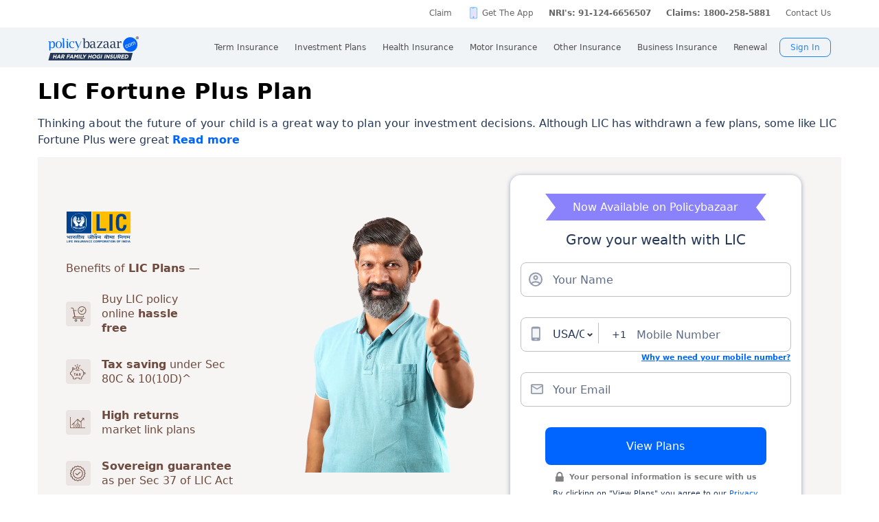

--- FILE ---
content_type: text/html; charset=utf-8
request_url: https://www.policybazaar.com/insurance-companies/lic-india-pension-plans/lic-child-fortune-plus-plan/
body_size: 39621
content:
<!doctype html>
<html lang="en" class="no-js">
<head>
<meta charset="UTF-8">
<meta name="viewport" content="width=device-width,minimum-scale=1,initial-scale=1, maximum-scale=2.0, user-scalable=yes">
<meta http-equiv="Content-Type" content="text/html; charset=utf-8" />
<meta http-equiv="X-UA-Compatible" content="IE=edge" />
<base href="https://www.policybazaar.com/insurance-companies/lic-india-pension-plans/lic-child-fortune-plus-plan/" />
	<meta name="keywords" content="LIC Child Fortune Plus, LIC fortune plus plan, LIC Child Plan, LIC plans for Child." />
	<meta name="description" content="LIC Child Fortune Plus was a unit term plan that gave definite returns at the end of the policy term to the policyholder or his child." />
	<title>LIC Child Fortune Plus Plan - Features, Benefits &amp; Eligibility Criteria</title>
	<link href="/favicon.ico" rel="shortcut icon" type="image/vnd.microsoft.icon" />
	<script type="text/javascript">

	</script>
	<link rel="canonical" href="https://www.policybazaar.com/insurance-companies/lic-india-pension-plans/lic-child-fortune-plus-plan/" />
 

        <meta property="og:type" content="website" />
        <meta property="og:title" content="LIC Child Fortune Plus Plan - Features, Benefits & Eligibility Criteria" />
        <meta property="og:description" content="LIC Child Fortune Plus was a unit term plan that gave definite returns at the end of the policy term to the policyholder or his child." />
        <meta property="og:url" content="https://www.policybazaar.com/insurance-companies/lic-india-pension-plans/lic-child-fortune-plus-plan/" />
        <meta property="og:site_name" content="Policybazaar" />
        <meta name="twitter:site" content="@Policybazaar" />
        <meta name="twitter:card" content="summary_large_image" />
        <meta name="twitter:title" content="LIC Child Fortune Plus Plan - Features, Benefits & Eligibility Criteria" />
        <meta name="twitter:description" content="LIC Child Fortune Plus was a unit term plan that gave definite returns at the end of the policy term to the policyholder or his child." />
        <meta property="twitter:url" content="https://www.policybazaar.com/insurance-companies/lic-india-pension-plans/lic-child-fortune-plus-plan/" /><!-- Start Google 360 -->
    <script type="text/javascript">   
        function getGA360PageName(refUrl,isRef){
            var filename = refUrl.split("/");
            var lastName = filename[filename.length-2];
            lastName = lastName.replace(/-/g, ' ');

            var isInsuranceCompanies = refUrl.indexOf("insurance-companies");
            var isArticles = refUrl.indexOf("articles");
            var isNews = refUrl.indexOf("news");
            var isArticleListing = refUrl.indexOf("travel-insurance/articles/");
            var isNewsListing = refUrl.indexOf("travel-insurance/news/");
            var pageName = '';
            var LblCountryName = '';
            var chkCountry = [["schengen",0,"Schengen"],["-canada",210,"Canada"],["canada-",210,"Canada"],["-hong-kong",76,"Hong Kong"],["hong-kong-",76,"Hong Kong"],["-malaysia",100,"Malaysia"],["malaysia-",100,"Malaysia"],["-singapore",111,"Singapore"],["-australia",122,"Australia"],["australia-",122,"Australia"],["-germany",164,"Germany"],["germany-",164,"Germany"],["-uk",200,"United Kingdom of Great Britain(UK)"],["uk-",200,"United Kingdom of Great Britain(UK)"],["-usa",262,"United States of America (USA)"],["usa-",262,"United States of America (USA)"],["us-",262,"United States of America (USA)"],["-uae",116,"United Arab Emirates (UAE)"],["uae-",116,"United Arab Emirates (UAE)"],["-dubai",116,"United Arab Emirates (UAE)"],["dubai-",116,"United Arab Emirates (UAE)"],["-thailand",115,"Thailand"],["thailand-",115,"Thailand"],["-sri-lanka",68,"Sri Lanka"],["sri-lanka-",68,"Sri Lanka"],["japan-",81,"Japan"],["-vietnam",112,"Vietnam"],["vietnam-visa",112,"Vietnam"],["italy-visa",171,"Itely"],["spain-visa",191,"Spain"],["singapore-",111,"Singapore"]];
            for(var cnt=0;cnt<chkCountry.length;cnt++)
            {   
                if(refUrl.indexOf(chkCountry[cnt][0])>0)
                {
                    LblCountryName =  chkCountry[cnt][2];
                    break;
                } 
            }                 
            if(isInsuranceCompanies > -1){
                LblCountryName = refUrl.split('/');
                LblCountryName = LblCountryName[LblCountryName.length-2];
                    LblCountryName = LblCountryName.replace(/-travel-insurance/g, '');
                    LblCountryName = LblCountryName.toLowerCase().replace(/\b[a-z]/g, function(letter) {
                        return letter.toUpperCase();
                    });
                pageName = 'Trv.Content Provider - '+LblCountryName;
            }else if(isArticleListing == 31){
                pageName = 'Trv.Article listing';
            }else if(isArticles > -1){
                pageName = 'Trv.Articles';
            }else if(isNewsListing == 31){
                pageName = 'Trv.News listing';
            }else if(isNews > -1){
                pageName = 'Trv.News';
            }
            else if(refUrl.indexOf("-visa") > -1)
            {
                pageName = 'Trv.Content Visa - '+LblCountryName;
            }else if(refUrl.indexOf("dti") > -1)
            {
                pageName = 'Trv.Content Destination - '+LblCountryName;
            }else{
                if(refUrl.indexOf("-travel-insurance") > -1 || refUrl.indexOf("flight-insurance") > -1 || refUrl.indexOf("travel-insurance-contact-number") > -1 || refUrl.indexOf("visa-on-arrival-for-indians") > -1 || refUrl.indexOf("visa-free-countries-for-indians") > -1){
                    LblCountryName = refUrl.split('/');
                    LblCountryName = LblCountryName[LblCountryName.length-2];
                    LblCountryName = LblCountryName.replace(/-travel-insurance/g, '');
                    if(refUrl.indexOf("travel-insurance-contact-number") > -1)
                        LblCountryName = 'Contact num';
                    else if(refUrl.indexOf("flight-insurance") > -1)
                    LblCountryName = 'Flight';
                    else if(refUrl.indexOf("visa-on-arrival-for-indians") > -1)
                    LblCountryName = 'Visa on arrival for indians';
                    else if(refUrl.indexOf("visa-free-countries-for-indians") > -1)
                    LblCountryName = 'Visa free countries for indians';
                    LblCountryName = LblCountryName.toLowerCase().replace(/\b[a-z]/g, function(letter) {
                        return letter.toUpperCase();
                    });
                    pageName = 'Trv.Content - BU - '+LblCountryName;
                }else if(refUrl.indexOf("travel-insurance") > -1 || refUrl.indexOf("other-insurance") > -1)
                    pageName = 'Trv.Content - BU';
            }            
            if(pageName=='' && isRef==true)
                pageName = lastName;
            return pageName;    
        }
        GApageName = getGA360PageName(window.location.href,false);
        GAprevPageName = '';
        if(document.referrer !=''){
         GAprevPageName = getGA360PageName(document.referrer,true);
        }
        
         var prevurl = localStorage.getItem("PrevUrl");

            //console.log(prevurl);
        dataLayer=[{
                'pageLanguage':'en',
                'pageType': 'prequote page',                 
                'lobSection1':'Investment Plans', 
                'lobSection2':'provider-seo',
                'lobSection3':'Ulip', 
                                'flowName': 'seo',
                'pageName': 'lic child fortune plus plan',
                'prevPage': '',        
                     
                'productId':'115'  
        }]   
        localStorage.setItem("PrevUrl",'lic child fortune plus plan');  
    </script>    
    <!-- End Google 360 -->
    <!-- Start Google Tag Manager -->
    <script>(function(w,d,s,l,i){w[l]=w[l]||[];w[l].push({'gtm.start':
    new Date().getTime(),event:'gtm.js'});var f=d.getElementsByTagName(s)[0],
    j=d.createElement(s),dl=l!='dataLayer'?'&l='+l:'';j.async=true;j.src=
    'https://www.googletagmanager.com/gtm.js?id='+i+dl;f.parentNode.insertBefore(j,f);
    })(window,document,'script','dataLayer','GTM-PW5K');</script>
    <!-- End Google Tag Manager -->
</head>
 <body>
 <script type="text/javascript" src="https://static.pbcdn.in/cdn/js/jquery-3.6.0.min.js"></script>
<section class="pbcategoryPages center_hd" itemscope="" itemtype="http://schema.org/FinancialProduct">
                        <meta itemprop="category" content="Insurance">
                        <meta itemprop="url" content="https://www.policybazaar.com/insurance-companies/lic-india-pension-plans/lic-child-fortune-plus-plan/" >
                        <meta itemprop="description" content="LIC Child Fortune Plus was a unit term plan that gave definite returns at the end of the policy term to the policyholder or his child.">
                        <span itemprop="brand" itemscope="" itemtype="http://schema.org/Brand">
                            <meta itemprop="name" content="PolicyBazaar">
                        </span></section>    <!-- Google Tag Manager (noscript) -->
    <noscript><iframe src="https://www.googletagmanager.com/ns.html?id=GTM-PW5K"
    height="0" width="0" style="display:none;visibility:hidden"></iframe></noscript>
    <!-- End Google Tag Manager (noscript) -->

<meta http-equiv="X-UA-Compatible" content="IE=EmulateIE10" >
<link rel="stylesheet" rel="preload" as="style" href="https://static.pbcdn.in/cdn/css/style.min_common_version1.1.css?v=1386" onload="this.onload=null;this.rel='stylesheet'">
<!-- <link href="https://static.pbcdn.in/cdn/css/topnav_common.css?v=1386" rel='stylesheet' type='text/css'> -->
<link rel="stylesheet" rel="preload" as="style" href="https://static.pbcdn.in/cdn/css/sass/newsticky.css?v=1386" onload="this.onload=null;this.rel='stylesheet'">
    <div class="policywarp">
    <!-- New single menu -->
    <div class="pb-overlay"></div>
    <nav itemscope="" itemtype="https://schema.org/SiteNavigationElement" >
        <div class="pb-navbar-wrapper ">
            <div class="pb-quick-connect">
                <div class="pb-container">
                    <ul class="smallheader_nav">
                        <li>
                            <a href="https://www.policybazaar.com/claim/">Claim</a>
                        </li>

                        <li>
                            <a href="https://www.policybazaar.com/insurance-app/" class="download">Get The App</a>
                        </li>
                                                						
						
						
						
						
                    <li class="pbsales sales">
                                                    
                            <a href="tel:1800-208-8787" class="tollFreeNo">Sales: 1800-208-8787</a>
                                
                    </li>
                        
                        <li>
                                                        <a href="tel:1800-258-5970" class="tollFreeNo">Service: 1800-258-5970</a>
                                                        
                        </li>
                        <li>
                            <a href="tel:1800-258-5881" class="tollFreeNo">Claims: 1800-258-5881</a>                                                      
                        </li>
                                                                    <li>
                            <a href="https://www.policybazaar.com/contact-us/">Contact Us</a>
                        </li>
                    </ul>
                </div><!-- container -->
            </div><!-- pb-quick-connect -->
            
            <div class="pb-navbar ">
                <div class="pb-container flexgrid  pblogoTerm">
                    <div class="policybazaar-logo">
                        <span class="btn-toggle"></span>   
						
                        <span class="pb-logo pblogo_forterm" title="policybazaar"></span>
                       
                    </div><!-- policybazaar-logo -->
                    <ul class="mobileSideMenu">
                    					                                                <li><div class="user_signin ">
                                    <!-- <a href="/<?php// echo $config->loginURL; ?>/?source=pbheader" class="my_account" rel="nofollow"><?php// echo __('My Account')?></a> -->
                                    <span rel="nofollow" class="mobsignin">Sign In</span>
                                    <span rel="nofollow" class="closebox hide"></span>
                                         
                    </div></li></ul>
					                    <div class="pb-nav">
                        <div class="policybazaar-logo mobile">
                        
                        <a href="https://www.policybazaar.com/" class="pb-logo " title="policybazaar"></a>

                            <span  class="btn-close"></span><!-- btn-close -->
                            <!-- href="javascript:history.back();" -->
                        </div><!-- policybazaar-logo mobile -->

                        <ul class="nav">
                            <li>
                                
                                <label for="lifeInsurance">
                                    Term Insurance                                </label>
                                <input type="checkbox" id="lifeInsurance" name="menu-item" />
                                <div class="hide-nav">
                                    <a itemprop="url" class="ml-0" href="https://www.policybazaar.com/life-insurance/term-insurance/">
                                        <span itemprop="name">Term Insurance</span>
                                    </a>
                                </div>
                                <ul class="dropdown-menu min">
                                                                        <li>
                                        <a itemprop="url" href="https://www.policybazaar.com/life-insurance/term-insurance/" class="ml-7">
                                            <span itemprop="name">Term Insurance Plan</span>
                                        </a>
                                    </li>
                                                                        <li>
                                        <a itemprop="url" href="https://www.policybazaar.com/term-insurance/term-insurance-terminology/" class="ml-7">
                                            <span itemprop="name">Term Insurance Terminology</span>
                                        </a>
                                    </li>
                                    <li>
                                        <a itemprop="url" href="https://www.policybazaar.com/term-insurance/articles/what-is-term-insurance/" class="ml-7">
                                            <span itemprop="name">What is term Insurance</span>
                                        </a>
                                    </li>
                                    <li>
                                        <a itemprop="url" href="https://www.policybazaar.com/term-insurance/zero-cost-term-insurance/" class="ml-7">
                                            <span itemprop="name">Full Refund Of Premium Term Plan</span>
                                        </a>
                                    </li>
                                    <li>
                                        <a itemprop="url" href="https://www.policybazaar.com/life-insurance/term-insurance/term-insurance-for-nri-in-india/" class="ml-7">
                                            <span itemprop="name">Term Insurance for NRI</span><i class="ribbonmenu new"></i>
                                        </a>
                                    </li>
                                    <li>
                                        <a itemprop="url" href="https://www.policybazaar.com/term-insurance/term-insurance-for-women/" class="ml-7">
                                            <span itemprop="name">Term Insurance for Women</span><i class="ribbonmenu new"></i>
                                        </a>
                                    </li>
                                    <li>
                                        <a itemprop="url" href="https://www.policybazaar.com/term-insurance/term-insurance-for-housewife/" class="ml-7">
                                            <span itemprop="name">Term Insurance for Housewife</span>
                                        </a>
                                    </li>
                                    <li>
                                        <a itemprop="url" href="https://www.policybazaar.com/life-insurance/term-insurance/best-term-insurance-plans-in-india/" class="ml-7">
                                            <span itemprop="name">List of Term Insurance Plan</span>
                                        </a>
                                    </li>
                                    <li>
                                        <a itemprop="url" href="https://www.policybazaar.com/life-insurance/" class="ml-7">
                                            <span itemprop="name">Life Insurance</span>
                                        </a>
                                    </li>
                                    <li>
                                        <a itemprop="url" href="https://www.policybazaar.com/life-insurance/term-insurance/1-crore-term-insurance/">
                                        <span itemprop="name">1 Crore Term Insurance</span>                                            
                                        </a>
                                    </li> 
                                    <li>
                                            <a itemprop="url" href="https://www.policybazaar.com/life-insurance/term-insurance-calculator/">
                                                <span itemprop="name">Term Insurance Calculator</span>
                                            </a>
                                    </li>
                                    <li class="">
                                            <a itemprop="url" href="https://www.policybazaar.com/life-insurance/term-insurance-return-of-premium/">
                                                <span itemprop="name">Term Insurance Return of Premium</span>
                                            </a>
                                    </li>
                                    <li class="">
                                            <a itemprop="url" href="https://www.policybazaar.com/life-insurance/term-insurance/saral-jeevan-bima/">
                                                <span itemprop="name">Saral Jeevan Bima</span>
                                            </a>
                                    </li>
                                    <li>
                                            <a itemprop="url" href="https://termclaim.policybazaar.com/">
                                                <span itemprop="name">Dedicated Claim Assistance</span><i class="ribbonmenu new"></i>
                                            </a>
                                    </li>
                                    <li>
                                        <a itemprop="url" href="https://www.policybazaar.com/term-insurance/term-insurance-for-high-net-worth-individuals/" class="ml-7">
                                            <span itemprop="name">Term Insurance for HNI</span><i class="ribbonmenu new"></i>
                                        </a>
                                    </li>
                                                                        
                                </ul>
                            </li>


                            <li>
                                <label for="investmentPlans">
                                    Investment Plans                                </label>
                                <input type="checkbox" id="investmentPlans" name="menu-item">
                                                                <div class='hide-nav'>
                                    <a itemprop="url" href="https://www.policybazaar.com/life-insurance/investment-plans/"><span
                                            itemprop="name">Investment Plans</span></a>
                                </div>
                                                                
                                <ul class="dropdown-menu min">
                                                                        <li><a itemprop="url" href="https://www.policybazaar.com/life-insurance/investment-plans/articles/nri-investment-plans-in-india/"><span
                                                            itemprop="name">Investment Plans for NRIs</span><i class="ribbonmenu new"></i></a></li>
                                    <li><a itemprop="url" href="https://www.policybazaar.com/life-insurance/gift-city/"><span
                                                itemprop="name">Dollar Based Investment Plans</span><i class="ribbonmenu new"></i></a></li> 
                                                                        <li><a itemprop="url" href="https://www.policybazaar.com/life-insurance/investment-plans/"><span
                                                itemprop="name">Investment Plans with High Returns</span></a></li>


                                    <li><a itemprop="url" href="https://www.policybazaar.com/life-insurance/ulip-plans/"><span
                                                itemprop="name">Unit Linked Insurance Plans (ULIP)</span></a></li>
                                                                        <li><a itemprop="url" href="https://www.policybazaar.com/sip/best-sip-plans/"><span
                                    itemprop="name">Best SIP Plans</span></a></li>
                                    <li><a itemprop="url" href="https://www.policybazaar.com/life-insurance/child-plans/"><span
                                                itemprop="name">Child Plans</span></a></li>
                                                <li><a itemprop="url" href="https://www.policybazaar.com/life-insurance/capital-guarantee-plans/"><span
                                                itemprop="name">Capital Guarantee Plans</span><i class="ribbonmenu new"></i>
                                        
                                        </a></li> 
                                                
                                    
                                    <li><a itemprop="url" href="https://www.policybazaar.com/life-insurance/pension-plans/"><span
                                                itemprop="name">Pension Plans</span></a></li> 
                                                                                   
                                    <li><a itemprop="url" href="https://www.policybazaar.com/life-insurance/traditional-plan-india/"><span
                                                itemprop="name">Guaranteed Return Plans</span></a></li>
                                    <li><a itemprop="url" href="https://www.policybazaar.com/income-tax/tax-saving-investments/"><span
                                                itemprop="name">Tax Saving Investments</span><i class="ribbonmenu new"></i></a></li>  
                                                <li><a itemprop="url" href="https://www.policybazaar.com/sip/sip-calculator/"><span
                                                itemprop="name">SIP Calculator</span></a></li> 
                                                
                                    <li><a itemprop="url" href="https://www.policybazaar.com/endowment-policy/"><span
                                                itemprop="name">Endowment Policy</span></a></li>
                                    <li><a itemprop="url" href="https://www.policybazaar.com/insurance-companies/lic-of-india/"><span
                                                itemprop="name">LIC</span></a></li>
                                    <li><a itemprop="url"
                                            href="https://www.policybazaar.com/money-back-policy/"><span
                                                itemprop="name">Money Back Policy</span></a></li>
                                    <li><a itemprop="url" href="https://www.policybazaar.com/life-insurance/annuity/"><span
                                                itemprop="name">Annuity Plans</span>
                                        <i class="ribbonmenu new"></i>
                                        </a></li>

                                    <li><a itemprop="url" href="https://www.policybazaar.com/financial-tools-calculators/income-tax-calculator/"><span itemprop="name">Income Tax Calculator</span><i class="ribbonmenu new"></i></a></li>            
                                </ul>
                                
                            </li>
                            <li>
                                <label for="healthInsurance">
                                Health Insurance                                </label>
                                <input type="checkbox" id="healthInsurance" name="menu-item">
                              
                                                                    <div class='hide-nav hide-mobile-link onlydesktop'>
                                    <a itemprop="url" href="https://www.policybazaar.com/health-insurance/health-insurance-india/"><span itemprop="name">Health Insurance</span></a>
                                </div>
                                                                <ul class="dropdown-menu min">
                                    <li class='hide-mobile-link onlymobile'><a itemprop="url"
                                            href="https://www.policybazaar.com/health-insurance/health-insurance-india/"><span
                                                itemprop="name">Health Insurance Plans</span></a></li>
                                                                        <li><a itemprop="url"
                                            href="https://www.policybazaar.com/health-insurance/family-health-insurance-plan/"><span
                                                itemprop="name">Family Health Insurance</span></a></li>
																		<li><a itemprop="url"
                                            href="https://www.policybazaar.com/health-insurance/nri/"><span
                                                itemprop="name">Health Insurance for NRIs</span></a></li>
									                                    <li><a itemprop="url"
                                            href="https://www.policybazaar.com/health-insurance/senior-citizen-health-insurance/"><span
                                                itemprop="name">Senior Citizen Health Insurance</span></a></li>

                                    <li>
                                        <a itemprop="url" 
                                        href="https://www.policybazaar.com/health-insurance/parents/"><span itemprop="name">Health Insurance for Parents</span></a>
                                    </li>
                                    <li><a itemprop="url" href="https://www.policybazaar.com/health-insurance/individual-health-insurance/articles/best-health-insurance-plans-in-india/"><span itemprop="name">List of Health Insurance Plans</span></a></li>
									<li>
                                        <a itemprop="url" 
                                        href="https://www.policybazaar.com/health-insurance/maternity/"><span itemprop="name">Maternity Insurance</span></a>
                                    </li>
									<li>
                                        <a itemprop="url" 
                                        href="https://www.policybazaar.com/network-hospitals/"><span itemprop="name">Network Hospitals</span></a>
                                    </li>
									<li>
                                        <a itemprop="url" 
                                        href="https://www.policybazaar.com/health-insurance/portability/"><span itemprop="name">Health Insurance Portability</span><i class="ribbonmenu new"></i></a>
                                    </li>
									<li>
                                        <a itemprop="url" 
                                        href="https://www.policybazaar.com/health-insurance/opd-cover/"><span itemprop="name">OPD Cover In Health Insurance</span><i class="ribbonmenu new"></i></a>
                                    </li>
										
                                                                        <li><a itemprop="url"
                                            href="https://www.policybazaar.com/health-insurance/mediclaim-insurance/"><span
                                                itemprop="name">Mediclaim Policy</span></a></li>
                                    <li><a itemprop="url"
                                            href="https://www.policybazaar.com/health-insurance/critical-illness-insurance/"><span
                                                itemprop="name">Critical Illness Insurance</span></a></li>
                                    <li><a itemprop="url"
                                            href="https://www.policybazaar.com/health-insurance/health-insurance-premium-calculator/"><span
                                                itemprop="name">Health Insurance Calculator</span></a></li>
									<li><a itemprop="url"
                                            href="https://www.policybazaar.com/health-insurance/companies/"><span
                                                itemprop="name">Health Insurance Companies</span></a></li>
									<li><a itemprop="url" href="https://www.policybazaar.com/health-insurance/types-of-health-insurance-plans/"><span itemprop="name">Types of Health Insurance</span></a></li>
                                    <!--<li><a itemprop="url"
                                            href="https://www.policybazaar.com/health-insurance/arogya-sanjeevani-policy/"><span
                                                itemprop="name">Arogya Sanjeevani Policy</span>
                                                <i class="ribbonmenu new"></i>
                                            </a></li>-->
                                    
									                                    
									
                                </ul>
                            </li>
                            <li>
                                <label for="motorInsurance">
                                    Motor Insurance</label>
                                <input type="checkbox" id="motorInsurance" name="menu-item">
                                <div class='hide-nav'>
                                    <a itemprop="url" href="https://www.policybazaar.com/motor-insurance/"><span
                                            itemprop="name">Motor Insurance</span></a>
                                </div>
                                <ul class="dropdown-menu min">
                                    <li>
                                        <a itemprop="url"
                                            href="https://www.policybazaar.com/motor-insurance/car-insurance/"><span
                                                itemprop="name">Car Insurance</span></a>
                                    </li>
                                    <li>
                                        <a itemprop="url"
                                            href="https://www.policybazaar.com/motor-insurance/two-wheeler-insurance/"><span
                                                itemprop="name">Bike Insurance</span></a>
                                    </li>
                                    <li>
                                        <a itemprop="url"
                                            href="https://www.policybazaar.com/motor-insurance/car-insurance/add-on-covers/zero-depreciation/"><span
                                                itemprop="name">Zero Dep Car Insurance</span></a>
                                    </li>
                                                                        <li><a itemprop="url"
                                            href="https://www.policybazaar.com/motor-insurance/third-party-insurance/"><span
                                                itemprop="name">Third Party Insurance</span></a></li>
									<li><a itemprop="url"
                                            href="https://www.policybazaar.com/motor-insurance/third-party-two-wheeler-insurance/"><span
                                                itemprop="name">Third Party Bike Insurance</span></a></li>
									<li><a itemprop="url"
                                            href="https://www.policybazaar.com/motor-insurance/car-insurance-calculator/"><span
                                                itemprop="name">Car Insurance Calculator</span></a></li>
                                    <li><a itemprop="url"
                                            href="https://www.policybazaar.com/motor-insurance/bike-insurance-calculator/"><span
                                                itemprop="name">Bike Insurance Calculator</span></a></li>
									<li><a itemprop="url"
                                            href="https://www.policybazaar.com/motor-insurance/car-insurance/companies/"><span
                                                itemprop="name">Car Insurance Companies</span></a></li>
									<li><a itemprop="url" href="https://www.policybazaar.com/motor-insurance/car-insurance/pay-as-you-drive-insurance/"><span itemprop="name">Pay As You Drive Insurance</span></a></li>
									 <li>
                                        <a itemprop="url" href="https://www.policybazaar.com/motor-insurance/commercial-vehicle-insurance/"><span
                                                itemprop="name">Commercial Vehicle Insurance</span></a>
                                    </li>
									<li><a itemprop="url" href="https://www.policybazaar.com/motor-insurance/car-insurance/electric/"><span itemprop="name">Electric Car Insurance</span></a></li>
									<li><a itemprop="url"
                                            href="https://www.policybazaar.com/motor-insurance/two-wheeler-insurance/e-bike/"><span
                                                itemprop="name">e-bike Insurance</span></a></li>
                                    <li><a itemprop="url" href="https://www.policybazaar.com/motor-insurance/car-insurance/idv-calculator/"><span itemprop="name">IDV Calculator</span></a></li>
									
                                    
									
                                    <!--url update link-->
                                   
                                    <!--end update link -->

                                    <li><a itemprop="url" href="https://www.policybazaar.com/motor-insurance/comprehensive-car-insurance/"><span
                                                itemprop="name">Comprehensive Insurance</span></a></li>
                                    <li><a itemprop="url" href="https://www.policybazaar.com/motor-insurance/car-insurance/new-car-insurance/"><span itemprop="name">New Car Insurance</span></a></li>
									<li><a itemprop="url" href="https://www.policybazaar.com/motor-insurance/car-insurance/status/"><span itemprop="name">Car Insurance Status</span></a></li>
                                </ul>
                            </li>
                            <li>
                                <label for="otherInsurance">
                                    Other Insurance                                </label>
                                <input type="checkbox" id="otherInsurance" name="menu-item">
                                <div class='hide-nav hide-mobile-link'>
                                    <a itemprop="url" href="https://www.policybazaar.com/other-insurance/"><span itemprop="name">Other Insurance</span></a>
                                </div>
                                <ul class="dropdown-menu min">
								<li><a itemprop="url" href="https://www.policybazaar.com/travel-insurance/"><span itemprop="name">Travel Insurance</span></a></li>
								<li><a itemprop="url" href="https://www.policybazaar.com/travel-insurance/international/"><span itemprop="name">International Travel Insurance</span></a></li>
								<li><a itemprop="url" href="https://www.policybazaar.com/travel-insurance/schengen/"><span itemprop="name">Schengen travel insurance</span></a></li>
                                <li><a itemprop="url" href="https://www.policybazaar.com/home-insurance/"><span itemprop="name">Home Insurance</span></a></li>
                                <li><a itemprop="url" href="https://www.policybazaar.com/home-insurance/home-loan-insurance/"><span itemprop="name">Home Loan Insurance</span></a></li>
                                <li><a itemprop="url" href="https://www.policybazaar.com/home-insurance/home-loan-emi-calculator/"><span itemprop="name">Home Loan EMI Calculator</span></a></li>
                                
                                <li><a itemprop="url" href="https://www.policybazaar.com/commercial-insurance/directors-and-officers-liability-insurance/"><span itemprop="name">Directors & Officers Insurance</span></a></li>
                                   
                                    <li><a itemprop="url" href="https://www.policybazaar.com/commercial-insurance/transit-insurance/"><span itemprop="name">Transit Insurance</span></a></li>
                                    <li><a itemprop="url" href="https://www.policybazaar.com/commercial-insurance/hull-insurance/"><span itemprop="name">Hull Insurance</span></a></li>
                                    <li><a itemprop="url" href="https://www.policybazaar.com/commercial-insurance/plant-machinery/"><span itemprop="name">CPM Insurance</span></a></li>
                                    <li><a itemprop="url" href="https://www.policybazaar.com/commercial-insurance/contractor-all-risk-policy/"><span itemprop="name">Contractors all risk insurance</span></a></li>
                                    <li><a itemprop="url" href="https://www.policybazaar.com/commercial-insurance/surety-bond/"><span itemprop="name">Surety Bond</span></a></li>
                                   
                                    
                                  
                                                                                                <li><a itemprop="url" href="https://www.policybazaar.com/health-insurance/cancer-insurance/"><span
                                                itemprop="name">Cancer Insurance</span></a></li>
                                    <li><a itemprop="url" href="https://www.policybazaar.com/defence-personnel-insurance/"><span itemprop="name">Defence Personnel Insurance</span></a></li>

                                    <li><a itemprop="url" href="https://www.policybazaar.com/pet-insurance/"><span itemprop="name">Pet Insurance</span></a></li>
                                    <li><a itemprop="url" href="https://www.policybazaar.com/general-insurance/"><span itemprop="name">General Insurance</span></a></li>
                                    
                                </ul>
                            </li>
                            <li>
                                <label for="businessinsurance">
                                    Business Insurance                                </label>
                                <input type="checkbox" id="businessinsurance" name="menu-item">
                                <div class='hide-nav hide-mobile-link'>
                                    <a itemprop="url" href="https://www.policybazaar.com/commercial-insurance/business-insurance/"><span itemprop="name">Business Insurance</span></a>
                                </div>
                                <ul class="dropdown-menu min">
                                    <li><a itemprop="url" href="https://www.policybazaar.com/commercial-insurance/group-health-insurance/"><span itemprop="name">Group Health Insurance</span></a></li>
                                    <li><a itemprop="url" href="https://www.policybazaar.com/commercial-insurance/group-insurance/"><span itemprop="name">Group Insurance</span></a></li>
                                    <li><a itemprop="url" href="https://www.policybazaar.com/commercial-insurance/fire-insurance/"><span itemprop="name">Fire Insurance</span></a></li>
                                    <li><a itemprop="url" href="https://www.policybazaar.com/commercial-insurance/shop-insurance/"><span itemprop="name">Shopkeepers Insurance</span></a></li>
                                    <li><a itemprop="url" href="https://www.policybazaar.com/commercial-insurance/office-package-policy/"><span itemprop="name">Office Insurance</span></a></li>
                                    <li><a itemprop="url" href="https://www.policybazaar.com/commercial-insurance/marine-insurance/"><span itemprop="name">Marine Insurance</span></a></li>
                                    <li><a itemprop="url" href="https://www.policybazaar.com/commercial-insurance/cargo-insurance/"><span itemprop="name">Cargo Insurance</span></a></li>
                                    <li><a itemprop="url" href="https://www.policybazaar.com/commercial-insurance/workmen-compensation-policy/"><span itemprop="name">Workmen Compensation Policy</span></a></li>
                                    <li><a itemprop="url" href="https://www.policybazaar.com/commercial-insurance/labour-insurance/"><span itemprop="name">Labour Insurance</span></a></li>
                                    <li><a itemprop="url" href="https://www.policybazaar.com/commercial-insurance/professional-indemnity-insurance/"><span itemprop="name">Professional Indemnity Insurance</span></a></li>
                                    <li><a itemprop="url" href="https://www.policybazaar.com/commercial-insurance/professional-indemnity-insurance/doctors/"><span itemprop="name">Doctors Indemnity Insurance</span></a></li>
                                    <li><a itemprop="url" href="https://www.policybazaar.com/commercial-insurance/comprehensive-liability-insurance/"><span itemprop="name">Comprehensive General Liability Insurance</span></a></li>
                                     <li><a itemprop="url" href="https://www.policybazaar.com/commercial-insurance/cyber-insurance/"><span itemprop="name">Cyber Insurance</span></a></li>
                                     <li><a itemprop="url" href="https://www.policybazaar.com/cyber-insurance/"><span itemprop="name">Personal Cyber Insurance</span></a></li>
                                     <li><a itemprop="url" href="https://www.policybazaar.com/commercial-insurance/drone-insurance/"><span itemprop="name">Drone Insurance</span></a></li>
                                
                                </ul>
                            </li>
                            <li>
                                <label for="renewal">Renewal</label>
                                <input type="checkbox" id="renewal" name="menu-item">
                                								<div class='hide-nav hide-mobile-link'>
                                <span itemprop="url">Renewal</span>
                                </div>
								                                <ul class="dropdown-menu min">
                                    <li><a itemprop="url" href="https://liferenewal.policybazaar.com/?utm_content=term-life_renewal"
                                            rel="nofollow"><span itemprop="name">Term Life Renewal</span></a></li>
                                    <li><a itemprop="url" href="https://liferenewal.policybazaar.com/?utm_content=investment_renewal"
                                            rel="nofollow"><span itemprop="name">Investment Renewal</span></a></li>        	
                                    <li><a itemprop="url" href="https://healthrenewal.policybazaar.com/?utm_source=pb_home&utm_medium=topnavigation"
                                            rel="nofollow"><span itemprop="name">Health Renewal</span></a></li>
                                    <li><a itemprop="url" href="https://ci.policybazaar.com/?pb_campaign=hm_renewal" rel="nofollow"><span itemprop="name">Motor Renewal</span></a></li>
                                    <li><a itemprop="url" href="https://twowheeler.policybazaar.com/?pb_campaign=hm_renewal" rel="nofollow"><span itemprop="name">Two Wheeler Renewal</span></a></li>
                                    <li><a itemprop="url" href="https://home.policybazaar.com/renewal/?utm_content=CJ_Renewal_Pb" rel="nofollow"><span itemprop="name">Home Insurance Renewal</span></a></li>
                                </ul>
                            </li>
                            <li class="myacc ">
                            <span id="usersign_click_myacc" class="mobile_hide_myacc" rel="nofollow">My Account</span></li>
                           
                            <li class="mobile-only"><a href="https://www.policybazaar.com/contact-us/">Register a Complaint</a></li>
                            <li class="mobile-only">
                                                                <a href="tel:1800-208-8787" class="single tollFreeNo">
                                    <img src='https://static.pbcdn.in/cdn/images/navigation-call-icon.png' alt = "tollfree no"/>
                                    <span itemprop="name">Sales</span>1800-208-8787</a>
                                                            </li>                            
                            <li class="mobile-only">
                                                                <a href="tel:1800-258-5970" class="single tollFreeNo">
                                    <img src='https://static.pbcdn.in/cdn/images/navigation-call-icon.png' alt = "tollfree no"/>
                                    <span itemprop="name">Service</span>1800-258-5970</a>
                                                                
                            </li>
                                                                                     <li class="mobileAppmenu mobile-only">
                                <p>Download Mobile App</p>
                                <div class="appitem">
                                    <a href="https://play.google.com/store/apps/details?id=com.policybazaar&amp;hl=en"
                                        style="font-size: 0px" class="googleplay lazy-bg">googleplay</a>
                                    <a href="https://itunes.apple.com/us/app/policybazaar/id956740142?ls=1&amp;mt=8"
                                        style="font-size: 0px" class="ios lazy-bg">ios</a>
                                </div>
                            </li>
							                            <li class="user_signin ">
                                    <span id="usersign_click" class="mobile_hide_sign" rel="nofollow" href="javascript:void(0)">Sign In</span>
                                   
                                        <ul class="signin-dropdown hide">
                                            <li>
                                            <div  rel="nofollow" onclick="topNavLoginGa('Your Account');redirectToMyAcc('/dashboard?utm_medium=hp_seo_signed_in_ma_btn');"  class="link-block" href="javascript:void(0)">
                                                <div class="linkitme">My Account</div>
                            </div>
                                            </li>  
                                              
                                            
                                            <li>
                                            <div class="link-block ico-4" rel="nofollow" onclick="topNavLoginGa('Claims Assistance');redirectToMyAcc('/claimAwareness?utm_medium=hp_seo_signed_in_claim_btn');"  href="javascript:void(0)">
                                                      
                                                    <div class="linkitme">Claims Assistance</div>
                            </div>
                                               
                                            </li>
                                            <li>
                                            <div class="link-block ico-5" rel="nofollow" onclick="topNavLoginGa('Calling Preference');redirectToMyAcc('/settings?utm_medium=hp_seo_signed_in_call_pref_btn');"  href="javascript:void(0)">
                                                      
                                                      <div class="linkitme">Calling Preference</div>
                            </div>
                                            </li>
                                            <li>
                                                <span rel="nofollow" class="ico-6" href="javascript:void(0)">
                                                      
                                                    <div class="linkitme centrallogout">Logout</div>
                            </span>
                                               
                                            </li>  
                                        </ul>                          
                                </li>
							                        </ul>
                    </div><!-- pb-nav -->
                </div><!-- container -->
            </div><!-- pb-navbar -->
        </div><!-- pbnavbar-wrapper ends here -->
    </nav>
    <!-- New single menu -->
</div><!--policywrap-->


<div id="policybazaar" class="full">

<div class="articleWrapper">
<div class="parent_investment ">
                    <div id="system-message-container">
	</div>

                    <script type="text/javascript">
    $(function () {
        //($('.tags').length == '0')? $('.tagLabel').hide() : '';
        $('.artcle_left_panel,.artcle_right_panel').addClass('sbcate bodytext');
        $('table').wrap('<div class="tablewrap multilang" style="overflow:auto; width:100%"></div>');

        // Condition to remove 'multilang' class based on specific logic
        if ($('.tags').length == 0) {
            $('.tagLabel').hide();
            // Remove the 'multilang' class if the condition is met
            $('.tablewrap').removeClass('multilang');
        }
    });
</script>
            
           
            <link href="https://static.pbcdn.in/cdn/css/investment/investment_lic_v8.css?v=1386" rel='stylesheet' type='text/css'>
       
	   		<link rel="preload" href="https://static.pbcdn.in/cdn/css/review-slide.css??v=1386" as="style" onload="this.onload=null;this.rel='stylesheet'">
		<noscript>
			<link rel="stylesheet" type="text/css" href="https://static.pbcdn.in/cdn/css/review-slide.css??v=1386" async defer>
		</noscript>
		        <script defer=""  type="text/javascript" src="https://static.pbcdn.in/cdn/js/url_config.js?v=1386"></script>        
        <script defer="" type="text/javascript" src="https://static.pbcdn.in/cdn/js/bu/investment_lib_v8.js?v=1386"></script>     
        <input type="hidden" data-title="ulip plan" data-name="ulippage" id="passed_pid" value="" />		
        <div class="grid">
            <div class="block_content_wrapper_firstfold">
<h1>LIC Fortune Plus Plan</h1>
<p class="char-count">Thinking about the future of your child is a great way to plan your investment decisions. <span class="extra-text"> Although LIC has withdrawn a few plans, some like LIC Fortune Plus were great </span><span class="extra-text-web"> harbingers of security for the child. Owing to newer plans being introduced into the market, <a href="/insurance-companies/lic-of-india/">LIC of India</a> decided to discontinue this plan in 2010. This unit term plan gave definite returns at the end of the policy term to the policyholder or his child. </span></p>
<a class="text-hide-link">Read more</a></div>
        <div class="floatingPopupDiv overlay center">
                 <div class="close"></div>
                <div class="floatpanel lcpimp">
                <div class="close"></div>
                    <div class="showForm investment_newcj_top" id="topPopupForm">
                        <div class="disForm investment-bg"> 
                            <div class="rightContent lic-investment ulippage" > </div>
                        </div>               
                    </div> 
                </div>
        </div>  
           
          <div id="topForm" class="topForm lic-investment-new">
        <div class="formBlock disForm">
            <div class="leftContentBox lic-investment-wrapper ulippage">
                <div class="leftbox">
                    
                    <div class="lic-investment">
                        <div class="left">
                            <div class="lic-logo"><img src="https://static.pbcdn.in/cdn/images/bu/investment/lic-logo.svg" width="95" height="45" alt="lic"></div>
                            <div class="heading">
                                <div class="label">Benefits of <strong>LIC Plans</strong> —</div>
                                
                            </div>
                            <div class="pointers-list">
                                <div class="pointer">
                                    <img src="https://static.pbcdn.in/cdn/images/bu/investment/lic-pointers-icon-1.svg"
                                        width="36" height="36" alt="">
                                    <div class="content">
                                        <div class="text">Buy LIC policy online <strong>hassle free</strong></div>
                                    </div>
                                </div>
                                <div class="pointer">
                                    <img src="https://static.pbcdn.in/cdn/images/bu/investment/lic-pointers-icon-2.svg"
                                        width="36" height="36" alt="">
                                    <div class="content">
                                        <div class="text"><strong>Tax saving</strong> under Sec 80C & 10(10D)^</div>
                                    </div>
                                </div>
                                <div class="pointer">
                                    <img src="https://static.pbcdn.in/cdn/images/bu/investment/lic-pointers-icon-3.svg"
                                        width="36" height="36" alt="">
                                    <div class="content">
                                        <div class="text"><strong>High returns</strong> market link plans</div>
                                    </div>
                                </div>
                                <div class="pointer">
                                    <img src="https://static.pbcdn.in/cdn/images/bu/investment/lic-pointers-icon-4.svg"
                                        width="36" height="36" alt="">
                                    <div class="content">
                                        <div class="text"><strong>Sovereign guarantee</strong> as per Sec 37 of LIC Act
                                        </div>
                                    </div>
                                </div>
                            </div>
                        </div>
                        <div class="right">
                            <img src="https://static.pbcdn.in/cdn/images/bu/investment/lic-top-form-bg.png"
                                alt="LIC life insurance" width="326" height="380" loading="lazy">
                        </div>
                    </div>
                    <!-- <ul class="pointerlist">
                    <li class="saveupto">
                    <p>Guaranteed Tax Savings</p>
                        <span>Under sec 80C &amp; 10(10D)</span>                                                
                    </li>
                    <li class="ulipcover saving"><p class="bl">₹ 1 Crore</p><span class="bl">Invest 10k Per Month*</span></li>
                    <li class="familycount">
                      <p>Zero LTCG Tax</p>
                        <span>Unlike 10% in Mutual Funds</span>                                              
                    </li>
                    </ul> -->
                </div>
            </div>
            <div class="ratings-mobile">
                    <div class="product-achivement-at-policybazaar">
    <div class="listitem">
        <div class="heading-title first">We are rated<sup>++</sup></div>
        <div class="form-rating"> 
            <img src="https://static.pbcdn.in/cdn/images/bu/rating.png" alt="rating" width="100px" height="17px" /> 
        </div>
    </div>
    <div class="listitem center">
        <div class="heading-title blue">12.02 Crore</div>
        <div class="heading-sub-title">Registered Consumer</div>
    </div>
    <div class="listitem center">
        <div class="heading-title blue">51</div>
        <div class="heading-sub-title">Insurance Partners</div>
    </div>
    <div class="listitem center">
        <div class="heading-title blue">5.9 Crore</div>
        <div class="heading-sub-title">Policies Sold</div>
    </div>
</div>                </div>
            <div class="rightContent lic-investment mobileview ulippage">
                <div class="investment-bg form-grid active growth formWrap" style="margin-top: 0px;">
                    <div class="ribbon-text">Now Available on Policybazaar</div>
                    <div class="brand-logo desktop-hide">
                        <img src="https://static.pbcdn.in/cdn/images/insurer-logo/lic-life-insurance-old.jpg"
                            alt="LIC life insurance" width="150" height="80" />
                    </div>
                    <div class="headingText ulippage bluetheme">
                        <div class="heading">Grow your wealth with LIC</div>
                    </div>
                    <form id="frmInv" name="frmInv" autocomplete="off">
                        <div class="formbox_new input_field fieldWrapper" id="person_name">
                            <div id="name_feild" class="formInput">
                                <span class="form_icon ico usericon"></span>
                                <input type="text" class="fullWidht" name="invname" id="invname"
                                    data-msg="Please enter your name" maxlength="40">
                                <label class="feildLable" for="invname">Your Name</label>
                            </div>
                            <div class="err"></div>
                        </div>
                        <div id="number_f" class="input_field formbox_new fieldWrapper">
                            <div class="formInput">
                                <span class="form_icon ico mobile-ico"></span>
                                <div id="mob_feild2feild" class="col4">
                                    <select class=" country" id="invCountry">
                                    </select>
                                    <div class="cCode">+91</div>
                                    <div class="cCodeText hide">
                                        <input type="text" id="txtCountryCode" maxlength="4" pattern="[0-9]*"
                                            class="fullWidht" inputmode="numeric" placeholder="+11">
                                    </div>
                                </div>
                                <input type="text" name="invmobile" id="invmobile"
                                    data-msg="Please enter your mobile number." pattern="[0-9]*" class="fullWidht"
                                    inputmode="numeric" minlength="10" maxlength="10" actual-val="">
                                <label class="feildLable" for="invmobile">Mobile Number</label>
                            </div>
                            <div class="err"></div>
                            <div class="secure-tag hide">
                                <img src="https://static.pbcdn.in/cdn/images/bu/investment/secure-icon.svg" loading="lazy" alt="Secure" title="Secure" width="12" height="17">
                                <div class="text">We don’t spam</div>
                            </div>
                            <button type="button" class="nri-secure-tag hide">
                                    Why we need your mobile number?
                            </button>
                        </div>
                        <div class="formbox_new input_field fieldWrapper hide" id="email">
                            <div id="name_feild" class="formInput">
                                <span class="form_icon ico email"></span>
                                <div class="col12 full">
                                    <input type="text" class="fullWidht" name="invemail" id="invemail"
                                        data-msg="Please enter email id" maxlength="60" value="" actual-val="">
                                    <label class="feildLable" for="invname">Your Email</label>
                                </div>
                            </div>
                            <div class="err"></div>
                        </div>
                        <div class="returnVal lable invest-amount dis_none"></div>
                        <div class="returnVal lable need-amount"></div>
                        <input type="hidden" id="inviPAddress" value="">
                        <input type="hidden" id="latitude" value="">
                        <input type="hidden" id="longtitude" value="">
                        <input type="hidden" name="invCity" id="invCity" value="" data-cityid="" data-stateid="">
                        <input type="hidden" name="invamount" id="invamount" value="10000">
                        <input type="hidden" name="birthDay" id="birthDay" class="birthDay" value="30">
                        <input type="hidden" name="invTerm" id="invTerm" class="invTerm" value="10">
                        <input type="hidden" name="invAnnualIncome" class="invAnnualIncome" value="">
                        <input type="hidden" name="invage" id="invage" value="">
                        <input type="hidden" name="invPensionPermonth" id="invPensionPermonth" value="">
                        <input type="hidden" name="investmentType" id="investmentType" value="1">
                        <input type="hidden" name="invneedgrowthamt" id="invneedgrowthamt" value="10373055.53">
                        <div class="loadingDiv">
                            <div class="invproceednew proceed btnAmpProcess"><span>View Plans</span></div>
                            <div id="loader" class="hide loaderProcess">
                                <div class="wait-text">Please wait. We Are Processing.. <div class="loader"></div>
                                </div>
                            </div>
                        </div>
                        <div class="info-secure">
                            <div class="secure"></div>
                            Your personal information is secure with us
                        </div>
                        <span class="termCondition isnri hide">Plans available only for people of Indian
                            origin</span>
                        <span class="termCondition">
                            By clicking on "View Plans" you agree to our <a
                                href="https://www.policybazaar.com/legal-and-admin-policies/" target="_blank">Privacy
                                Policy</a> and <a
                                href="https://www.policybazaar.com/legal-and-admin-policies/#termsofuse"
                                target="_blank">Terms of use</a>
                        </span>
                        <span class="annuitytnc termCondition hide">
                            #For a 55 year on investment of 20Lacs
                        </span>
                        <span class="tradtnc termCondition hide">
                            #Discount offered by insurance company
                        </span>
                        
                        <div class="form-whatsapp">
                            <i class="icon"></i>Get Updates on WhatsApp <label class="switch slBtn"
                                for="whatsapp"><input type="checkbox" value="1" checked="true" id="whatsapp"
                                    name="whatsapp"><span class="slider round"></span></label>
                        </div>
                        <div class="product-achivement-at-policybazaar">
    <div class="listitem">
        <div class="heading-title first">We are rated<sup>++</sup></div>
        <div class="form-rating"> 
            <img src="https://static.pbcdn.in/cdn/images/bu/rating.png" alt="rating" width="100px" height="17px" /> 
        </div>
    </div>
    <div class="listitem center">
        <div class="heading-title blue">12.02 Crore</div>
        <div class="heading-sub-title">Registered Consumer</div>
    </div>
    <div class="listitem center">
        <div class="heading-title blue">51</div>
        <div class="heading-sub-title">Insurance Partners</div>
    </div>
    <div class="listitem center">
        <div class="heading-title blue">5.9 Crore</div>
        <div class="heading-sub-title">Policies Sold</div>
    </div>
</div>                        
                    </form>
                </div>
            </div>
        </div>
    </div>
<!--Breadcrumb-->
        <div class="breadcrumbinner index" aria-label="Breadcrumb">
    <ul class="breadcrumb">
                                        <li><a href="https://www.policybazaar.com/"></a></li>
                                        <li>
                                            <a class="pathway" href="https://www.policybazaar.com/" title="Home">Home</a>
                                            <span class="divider"><img alt="" src="https://static.pbcdn.in/cdn/images/arrow.png"></span>
                                        </li><li>
                                                        <a class="pathway" href="https://www.policybazaar.com/insurance-companies/lic-of-india/" title="LIC of India">LIC of India</a>
                                                        <span class="divider"><img alt="" src="https://static.pbcdn.in/cdn/images/arrow.png"></span>
                                                    </li><li><span class="currentLocation"> LIC Fortune Plus Plan</span></li></ul>    </div>
    <!--Breadcrumb-->
    <div class="clear"></div>
    <div class="grid contentSection sticky_widget">
        <div class="leftSection" id="investment_newcj_article_leftpanel">
            <div class="lic-top-plan"></div>
        
<div class="block_content_wrapper">
<p>The best part of subscribing to this plan was that the policy fund attains surrender value in the first two years. Here is a quick look at the details under this plan:</p>
</div>
<div class="block_content_wrapper">
<h2>Eligibility for LIC Fortune Plus Plan</h2>
<table style="width: 90%;">
<tbody>
<tr>
<td>
<p><strong>Parameters</strong></p>
</td>
<td>
<p><strong>Details</strong></p>
</td>
</tr>
<tr>
<td>
<p>Policy Tenure</p>
</td>
<td>
<p>Until 25 years of a child (nearest birthday) or 75 years of the life assured (nearest birthday)</p>
</td>
</tr>
<tr>
<td>
<p>Premium Paying Term</p>
</td>
<td>
<p>Regular Payment- Same as policy tenure</p>
<p>Single-Premium - Nil</p>
</td>
</tr>
<tr>
<td>
<p>Premium Paying Mode</p>
</td>
<td>
<p>Quarterly, Monthly, Half Yearly and Yearly</p>
</td>
</tr>
<tr>
<td>
<p>Entry Age</p>
</td>
<td>
<p>Life Assured –</p>
<p>Min - 18 years</p>
<p>Max - 55 years</p>
<p>Child –</p>
<p>Min – 10 years</p>
<p>Max - 17 years</p>
</td>
</tr>
<tr>
<td>
<p>Maturity Age</p>
</td>
<td>
<p>25 years of the child</p>
<p>75 years of life assured</p>
</td>
</tr>
<tr>
<td>
<p>Grace Period</p>
</td>
<td>
<p>30 Days</p>
</td>
</tr>
<tr>
<td>
<p>Sum Assured</p>
</td>
<td>
<p>Single Pay - Minimum- 1.25 times Premium</p>
<p>Regular Pay – Minimum – 5 times the annualized premium</p>
</td>
</tr>
<tr>
<td>
<p>Liquidity</p>
</td>
<td>
<p>No loan available</p>
</td>
</tr>
</tbody>
</table>
</div>
<div class="block_content_wrapper">
<h2>Benefits of LIC Fortune Plus Plan</h2>
<p>There are different benefits offered by the LIC Fortune Plus Plan by the Life Insurance Corporation of India. The core benefits offered under this plan are as follows:</p>
<ul class="data_ul">
<li><strong>Maturity Benefit:</strong> If the policyholder of LIC Fortune Plus survives the policy tenure, he receives a lump-sum amount of money that equals the basic sum assured. The maximum sum assured under this plan is 5 times the single premium if the age at entry is 35 years, 2.5 times the Single premium if the age at entry is between 36 – 45 years, and 1.25 times the premium if the age at entry is above 46 years. For a regular payment plan, the maximum sum assured is 25 times the annualized premium if the age at entry is up to 45 years and 15 times the annualized entry if the age at entry is 46 years and above. </li>
<li><strong>Surrender Benefit:</strong> The LIC Fortune Plus Plan refunds the surrender value. However, the payment is not made before 3 years of the policy tenure. The policy fund attains surrender value upon completing two years of premium payment under the regular payment plan. The corporation will not entertain any other claim towards surrender of a policy.   </li>
<li><strong>Death Benefit:</strong> Upon the policyholder's death, the nominee who is the child of the life assured is exempted from payment of further premiums or instalments. The LIC Fortune Plus policy is valid. Upon maturity, the lump-sum amount is equal to the sum assured amount. This life cover is beneficial to the policyholder's family and comes as a savior in times of distress as hard as losing a loved one.   </li>
<li><strong>Partial Withdrawals:</strong> The policyholder can make partial withdrawals if the policy fund has a minimum balance of two annualized premiums in it. Partial withdrawals can be made after the first two years of premium payment have been completed on time.   </li>
<li><strong>Tax Benefits</strong>: Standard income tax benefits* can be availed of the benefits received from this plan.</li>
</ul>
<p><span style="font-size: 8pt;">* Tax benefit will correspond to changes in tax laws</span></p>
</div>
<div class="block_content_wrapper">
<h2>Premiums for LIC Fortune Plus Plan</h2>
<p>LIC Fortune Plus Plan can be activated via a single premium payment or regular payment plan. The minimum payment amount for a Single Premium payment is *Rs. 40,000/-. The minimum premium amount for Regular pay is *Rs. 1,000/- per month. The regular payment option can be availed through the full policy tenure.</p>
<p><span style="font-size: 8pt;">*Standard T&amp;C Apply</span></p>
<p>LIC allows the insurer to decide and swap funds for risk in between the policy tenure. This helps the policyholder optimize his returns and make the most by investing in better-performing fund options. The swap can be done after three years of the policy tenure are completed.</p>
</div>
<div class="block_content_wrapper">
<h2>Additional Riders for LIC Fortune Plus Plan</h2>
<p>There are no additional riders in this plan.     </p>
</div>
<div class="block_content_wrapper">
<h2>What are the documents required to buy this policy?</h2>
<p>To buy LIC Fortune Plus Plan policy, one has to provide:</p>
<ul class="data_ul">
<li>Identity proof - Aadhar card, voter's card, and passport</li>
<li>Address proof- Aadhar card, driving license, electricity bill, ration card, voter's card, and/or passport</li>
<li>Income proof - such as Income tax returns or salary slips</li>
<li>Health records of the life assured</li>
<li>Child’s birth certificate and proof of address</li>
</ul>
</div>
<div class="block_content_wrapper">
<h2>How can one buy this plan online?</h2>
<p>The LIC Fortune Plus Plan has been withdrawn by LIC and is not available online.   </p>
</div>
<div class="block_content_wrapper">
<h2>Exclusions of LIC Fortune Plus Plan</h2>
<p>LIC Fortune Plus Plan reviews show that many policyholders had opted for this plan and have benefitted from the Corporation under the terms and conditions. He can ensure financial protection for his child and family in the case of a sad incident of his death.   </p>
<p>The suicide clause under this plan will allow the return of the policy fund if the suicide occurs of the policyholder within the first year of the inception or revival of the policy. Since the child is the nominee and will receive the death benefit proceeds, the policy tenure of a minimum of three years has to be completed under the life cover, and only then can the claim be settled.</p>
</div>
<div class="block_content_wrapper">
<h2 id="Faqs">LIC Fortune Plus Plan - FAQs</h2>
<div class="faqsWrap">
<ul>
<li>
<h3><a>Q1. How can we check LIC Fortune Plus Plan policy status?</a></h3>
<div>Ans: The policy status cannot be checked online anymore. Any expired policy will be available in the records of LIC.</div>
</li>
<li>
<h3><a>Q2. Does LIC Fortune Plus Plan get lapsed upon non-payment of premium?</a></h3>
<div>Ans: The plan gets lapsed if discontinuance of premium happens over 30 days grace period.</div>
</li>
<li>
<h3><a>Q3. Does the LIC Fortune Plus Plan Allow lapsed policies to be revived?</a></h3>
<div>Ans: Yes, if the premiums are paid within the two years of lapse, the policy can be revived.</div>
</li>
<li>
<h3><a>Q4. I am looking for a LIC Fortune Plus Plan calculator. Can I find it online?</a></h3>
<div>Ans: The calculator is available on the official website, but the policy is already withdrawn.</div>
</li>
<li>
<h3><a>Q5. Are there rebates in premiums for a revived policy under LIC Fortune Plus Plan?</a></h3>
<div>Ans: No, there are no rebates on premium under this policy.</div>
</li>
<li>
<h3><a>Q6. Does LIC Fortune Plus Plan have special rates for women?</a></h3>
<div>Ans: No, the rates were uniform for female and male applicants.</div>
</li>
<li>
<h3><a>Q7. For activating this policy, was health checkups a compulsory step?</a></h3>
<div>Ans: No, health check-ups were not required for this policy to be activated.</div>
</li>
</ul>
</div>
</div><div class="investment-option-slider term">
            <h3>Different types of Plans</h3>
            <div class="option-slider slider"><div class="product-list-box lblue term-plan">
                <a class="text track-click-event" data-category="term slider" data-action="text link" data-title="Term Insurance Plan" href="https://www.policybazaar.com/life-insurance/term-insurance/">
                    <div class="banner track-click-event term_plans_widget" data-category="term slider" data-action="image link" data-title="Term Insurance Plan">
                        <img src="https://static.pbcdn.in/cdn/images/bu/term/affordable-term-plan.png" alt="Term Insurance Plan" loading="lazy" width="255" height="158">
                    </div>
                    <div class="product-info">
                    <span class="text">Term Insurance Plan     </span>                 
                    </div></a>  
                </div><div class="product-list-box lblue life-plan">
                <a class="text track-click-event" data-category="term slider" data-action="text link" data-title="Life Insurance" href="https://www.policybazaar.com/life-insurance/">
                    <div class="banner track-click-event term_plans_widget" data-category="term slider" data-action="image link" data-title="Life Insurance">
                        <img src="https://static.pbcdn.in/cdn/images/bu/term/different-plans-life-insurance.png" alt="Life Insurance" loading="lazy" width="255" height="158">
                    </div>
                    <div class="product-info">
                    <span class="text">Life Insurance     </span>                 
                    </div></a>  
                </div><div class="product-list-box lblue">
                <a class="text track-click-event" data-category="term slider" data-action="text link" data-title="List of Term Insurance Companies" href="https://www.policybazaar.com/term-insurance/articles/best-term-insurance-companies-in-india/">
                    <div class="banner track-click-event term_plans_widget" data-category="term slider" data-action="image link" data-title="List of Term Insurance Companies">
                        <img src="https://static.pbcdn.in/cdn/images/bu/term/different-plans-best-term-insurance-companies.png" alt="List of Term Insurance Companies" loading="lazy" width="255" height="158">
                    </div>
                    <div class="product-info">
                    <span class="text">List of Term Insurance Companies     </span>                 
                    </div></a>  
                </div><div class="product-list-box lblue">
                <a class="text track-click-event" data-category="term slider" data-action="text link" data-title="TROP" href="https://www.policybazaar.com/life-insurance/term-insurance-return-of-premium/">
                    <div class="banner track-click-event term_plans_widget" data-category="term slider" data-action="image link" data-title="TROP">
                        <img src="https://static.pbcdn.in/cdn/images/bu/term/different-plans-trop.png" alt="TROP" loading="lazy" width="255" height="158">
                    </div>
                    <div class="product-info">
                    <span class="text">TROP     </span>                 
                    </div></a>  
                </div><div class="product-list-box lblue">
                <a class="text track-click-event" data-category="term slider" data-action="text link" data-title="Term Insurance For Senior Citizen" href="https://www.policybazaar.com/term-insurance/senior-citizens-term-insurance/">
                    <div class="banner track-click-event term_plans_widget" data-category="term slider" data-action="image link" data-title="Term Insurance For Senior Citizen">
                        <img src="https://static.pbcdn.in/cdn/images/bu/term/different-plans-term-insurance-senior-citizen.png" alt="Term Insurance For Senior Citizen" loading="lazy" width="255" height="158">
                    </div>
                    <div class="product-info">
                    <span class="text">Term Insurance For Senior Citizen     </span>                 
                    </div></a>  
                </div><div class="product-list-box green">
                <a class="text track-click-event" data-category="term slider" data-action="text link" data-title="Term Insurance For Spouse" href="https://www.policybazaar.com/life-insurance/term-insurance/articles/spouse-term-insurance-plans-india/">
                    <div class="banner track-click-event term_plans_widget" data-category="term slider" data-action="image link" data-title="Term Insurance For Spouse">
                        <img src="https://static.pbcdn.in/cdn/images/bu/term/different-plans-term-insurance-spouse.png" alt="Term Insurance For Spouse" loading="lazy" width="255" height="158">
                    </div>
                    <div class="product-info">
                    <span class="text">Term Insurance For Spouse     </span>                 
                    </div></a>  
                </div><div class="product-list-box purple">
                <a class="text track-click-event" data-category="term slider" data-action="text link" data-title="Term Insurance For Family" href="https://www.policybazaar.com/term-insurance/articles/term-insurance-for-family/">
                    <div class="banner track-click-event term_plans_widget" data-category="term slider" data-action="image link" data-title="Term Insurance For Family">
                        <img src="https://static.pbcdn.in/cdn/images/bu/term/different-plans-term-insurance-family.png" alt="Term Insurance For Family" loading="lazy" width="255" height="158">
                    </div>
                    <div class="product-info">
                    <span class="text">Term Insurance For Family     </span>                 
                    </div></a>  
                </div><div class="product-list-box red">
                <a class="text track-click-event" data-category="term slider" data-action="text link" data-title="Term Insurance For NRI" href="https://www.policybazaar.com/life-insurance/term-insurance/term-insurance-for-nri-in-india/">
                    <div class="banner track-click-event term_plans_widget" data-category="term slider" data-action="image link" data-title="Term Insurance For NRI">
                        <img src="https://static.pbcdn.in/cdn/images/bu/term/different-plans-term-insurance-nri.png" alt="Term Insurance For NRI" loading="lazy" width="255" height="158">
                    </div>
                    <div class="product-info">
                    <span class="text">Term Insurance For NRI     </span>                 
                    </div></a>  
                </div><div class="product-list-box green">
                <a class="text track-click-event" data-category="term slider" data-action="text link" data-title="List of Term Insurance In India" href="https://www.policybazaar.com/life-insurance/term-insurance/best-term-insurance-plans-in-india/">
                    <div class="banner track-click-event term_plans_widget" data-category="term slider" data-action="image link" data-title="List of Term Insurance In India">
                        <img src="https://static.pbcdn.in/cdn/images/bu/term/different-plans-best-term-insurance-plans.png" alt="List of Term Insurance In India" loading="lazy" width="255" height="158">
                    </div>
                    <div class="product-info">
                    <span class="text">List of Term Insurance In India     </span>                 
                    </div></a>  
                </div><div class="product-list-box lblue">
                <a class="text track-click-event" data-category="term slider" data-action="text link" data-title="Life Insurance Corporation of India" href="https://www.policybazaar.com/insurance-companies/lic-of-india/">
                    <div class="banner track-click-event term_plans_widget" data-category="term slider" data-action="image link" data-title="Life Insurance Corporation of India">
                        <img src="https://static.pbcdn.in/cdn/images/bu/term/different-plans-life-insurance-plans.png" alt="Life Insurance Corporation of India" loading="lazy" width="255" height="158">
                    </div>
                    <div class="product-info">
                    <span class="text">Life Insurance Corporation of India     </span>                 
                    </div></a>  
                </div><div class="product-list-box purple">
                <a class="text track-click-event" data-category="term slider" data-action="text link" data-title="What is Term Insurance?" href="https://www.policybazaar.com/term-insurance/articles/what-is-term-insurance/">
                    <div class="banner track-click-event term_plans_widget" data-category="term slider" data-action="image link" data-title="What is Term Insurance?">
                        <img src="https://static.pbcdn.in/cdn/images/bu/term/what-is-term-insurance-new.png" alt="What is Term Insurance?" loading="lazy" width="255" height="158">
                    </div>
                    <div class="product-info">
                    <span class="text">What is Term Insurance?     </span>                 
                    </div></a>  
                </div><div class="product-list-box red">
                <a class="text track-click-event" data-category="term slider" data-action="text link" data-title="Term Insurance Calculator" href="https://www.policybazaar.com/life-insurance/term-insurance-calculator/">
                    <div class="banner track-click-event term_plans_widget" data-category="term slider" data-action="image link" data-title="Term Insurance Calculator">
                        <img src="https://static.pbcdn.in/cdn/images/bu/term/term-insurance-calculator-new.png" alt="Term Insurance Calculator" loading="lazy" width="255" height="158">
                    </div>
                    <div class="product-info">
                    <span class="text">Term Insurance Calculator     </span>                 
                    </div></a>  
                </div><div class="product-list-box lblue">
                <a class="text track-click-event" data-category="term slider" data-action="text link" data-title="1 Crore Term Insurance" href="https://www.policybazaar.com/life-insurance/term-insurance/1-crore-term-insurance/">
                    <div class="banner track-click-event term_plans_widget" data-category="term slider" data-action="image link" data-title="1 Crore Term Insurance">
                        <img src="https://static.pbcdn.in/cdn/images/bu/term/1-cr-term-insurance-plan.png" alt="1 Crore Term Insurance" loading="lazy" width="255" height="158">
                    </div>
                    <div class="product-info">
                    <span class="text">1 Crore Term Insurance     </span>                 
                    </div></a>  
                </div><div class="product-list-box lblue">
                <a class="text track-click-event" data-category="term slider" data-action="text link" data-title="2 Crore Term Insurance" href="https://www.policybazaar.com/life-insurance/term-insurance/2-crore-term-insurance/">
                    <div class="banner track-click-event term_plans_widget" data-category="term slider" data-action="image link" data-title="2 Crore Term Insurance">
                        <img src="https://static.pbcdn.in/cdn/images/bu/term/2-cr-term-insuirance-plan.png" alt="2 Crore Term Insurance" loading="lazy" width="255" height="158">
                    </div>
                    <div class="product-info">
                    <span class="text">2 Crore Term Insurance     </span>                 
                    </div></a>  
                </div></div>
        </div><hr class="section-end-line">  
<div class="disclaimer-section-investment">
            <div class="diclaimer-content">
                <button class="disclaimer">Disclaimers<sup>+</sup></button>
                <div class="disclaimer-answer">
                    <p class="term_cond paragraphBu">
                    *All savings are provided by the insurer as per the IRDAI approved insurance plan. Standard T&amp;C Apply<br>
                    ^Tax benefit are for Investments made up to Rs.2.5 L/ yr and are subject to change as per tax laws.<br>
                    +Returns Since Inception of LIC Growth Fund<br>
                    ~Source - Google Review Rating available on:- http://bit.ly/3J20bXZ<br>
                    ++Returns are 10 years returns of Nifty 100 Index benchmark<br> 
                    <strong>&tilde;</strong><span style="font-size:12px;">The insurers/plans mentioned are arranged in order of highest to lowest first year premium (sum of individual single premium and individual non-single premium) offered by Policybazaar’s insurer partners offering life insurance investment plans on our platform, as per ‘first year premium of life insurers as at 31.03.2025 report’ published by IRDAI. Policybazaar does not endorse, rate or recommend any particular insurer or insurance product offered by any insurer. For complete list of insurers in India refer to the IRDAI website www.irdai.gov.in</span>                    </p>
                </div>
            </div>
        </div>
        </div><!--  End Article Schema -->
<div class="rightSection" > 
<div class="block_content_wrapper">
    <div class="graphDiv btnViewQuotesNavBar" data-category="LIC RHS-Banner" data-action="LIC SIIP Plan">
    <picture>
                        <source type="image/webp" srcset="https://static.pbcdn.in/cdn/images/bu/investment/lic-banner-rhs.webp" alt="LIC of India">
                        <img src="https://static.pbcdn.in/cdn/images/bu/investment/lic-banner-rhs.png" alt="LIC of India"
                            width="355" height="357" loading="lazy" class="img-fluid" />
                    </picture>
                </div>
            </div>
            
            <!--RHS plans widget starts here-->
                            <div class="card insurers">
    <div class="card_heading">LIC Plans</div>
      
    <a href="https://www.policybazaar.com/lic-of-india/lic-jeevan-utsav-single-premium-plan/" class="mobile_hide">
    <div class="insurerBlock_plan">
      <div class="insurer_plan">
        <span>LIC Jeevan Utsav Single Premium Plan 883</span>
      </div>
    </div>
    </a>

      
    <a href="https://www.policybazaar.com/lic-of-india/lic-amritbaal/" class="mobile_hide">
    <div class="insurerBlock_plan">
      <div class="insurer_plan">
        <span>LIC Amritbaal</span>
      </div>
    </div>
    </a>

      
    <a href="https://www.policybazaar.com/lic-of-india/lic-index-plus/" class="mobile_hide">
    <div class="insurerBlock_plan">
      <div class="insurer_plan">
        <span>LIC Index Plus </span>
      </div>
    </div>
    </a>

      
    <a href="https://www.policybazaar.com/lic-of-india/lic-jeevan-dhara-ii/" class="mobile_hide">
    <div class="insurerBlock_plan">
      <div class="insurer_plan">
        <span>LIC Jeevan Dhara II-872</span>
      </div>
    </div>
    </a>

      
    <a href="https://www.policybazaar.com/lic-of-india/lic-jeevan-utsav/" class="mobile_hide">
    <div class="insurerBlock_plan">
      <div class="insurer_plan">
        <span>LIC Jeevan Utsav</span>
      </div>
    </div>
    </a>

    <span class="otherlinks hide">  
    <a href="https://www.policybazaar.com/lic-of-india/lic-jeevan-kiran/" class="mobile_hide">
    <div class="insurerBlock_plan">
      <div class="insurer_plan">
        <span>LIC Jeevan Kiran</span>
      </div>
    </div>
    </a>

      
    <a href="https://www.policybazaar.com/lic-of-india/lic-dhan-vriddhi/" class="mobile_hide">
    <div class="insurerBlock_plan">
      <div class="insurer_plan">
        <span>LIC Dhan Vriddhi</span>
      </div>
    </div>
    </a>

      
    <a href="https://www.policybazaar.com/lic-of-india/lic-monthly-investment-plans/" class="mobile_hide">
    <div class="insurerBlock_plan">
      <div class="insurer_plan">
        <span>LIC Monthly Investment Plans</span>
      </div>
    </div>
    </a>

      
    <a href="https://www.policybazaar.com/lic-of-india/lic-jeevan-azad/" class="mobile_hide">
    <div class="insurerBlock_plan">
      <div class="insurer_plan">
        <span>LIC Jeevan Azad</span>
      </div>
    </div>
    </a>

      
    <a href="https://www.policybazaar.com/lic-of-india/lic-1-crore-endowment-plans/" class="mobile_hide">
    <div class="insurerBlock_plan">
      <div class="insurer_plan">
        <span>LIC 1 Crore Endowment Plans</span>
      </div>
    </div>
    </a>

      
    <a href="https://www.policybazaar.com/lic-of-india/lic-jeevan-labh-1-crore-plan/" class="mobile_hide">
    <div class="insurerBlock_plan">
      <div class="insurer_plan">
        <span>LIC Jeevan Labh 1 Crore</span>
      </div>
    </div>
    </a>

      
    <a href="https://www.policybazaar.com/lic-of-india/articles/lic-crorepati-plan/" class="mobile_hide">
    <div class="insurerBlock_plan">
      <div class="insurer_plan">
        <span>LIC Crorepati Plan</span>
      </div>
    </div>
    </a>

      
    <a href="https://www.policybazaar.com/lic-of-india/lic-dhan-varsha-plan/" class="mobile_hide">
    <div class="insurerBlock_plan">
      <div class="insurer_plan">
        <span>LIC Dhan Varsha - Plan No. 866</span>
      </div>
    </div>
    </a>

      
    <a href="https://www.policybazaar.com/lic-of-india/lic-new-pension-plus-plan/" class="mobile_hide">
    <div class="insurerBlock_plan">
      <div class="insurer_plan">
        <span>LIC Pension Plus Plan</span>
      </div>
    </div>
    </a>

      
    <a href="https://www.policybazaar.com/lic-of-india/lic-new-jeevan-shanti/" class="mobile_hide">
    <div class="insurerBlock_plan">
      <div class="insurer_plan">
        <span>LIC New Jeevan Shanti</span>
      </div>
    </div>
    </a>

      
    <a href="https://www.policybazaar.com/lic-of-india/lic-bima-ratna/" class="mobile_hide">
    <div class="insurerBlock_plan">
      <div class="insurer_plan">
        <span>LIC Bima Ratna</span>
      </div>
    </div>
    </a>

      
    <a href="https://www.policybazaar.com/lic-of-india/lic-group-plans/" class="mobile_hide">
    <div class="insurerBlock_plan">
      <div class="insurer_plan">
        <span>LIC Group Plans</span>
      </div>
    </div>
    </a>

      
    <a href="https://www.policybazaar.com/lic-of-india/lic-fixed-deposits-monthly-income-plan/" class="mobile_hide">
    <div class="insurerBlock_plan">
      <div class="insurer_plan">
        <span>LIC FD Scheme</span>
      </div>
    </div>
    </a>

      
    <a href="https://www.policybazaar.com/lic-of-india/lic-savings-plans/" class="mobile_hide">
    <div class="insurerBlock_plan">
      <div class="insurer_plan">
        <span>LIC Savings Plans</span>
      </div>
    </div>
    </a>

      
    <a href="https://www.policybazaar.com/lic-of-india/lic-saral-jeevan-bima/" class="mobile_hide">
    <div class="insurerBlock_plan">
      <div class="insurer_plan">
        <span>LIC's Saral Jeevan Bima</span>
      </div>
    </div>
    </a>

      
    <a href="https://www.policybazaar.com/lic-of-india/lic-dhan-rekha/" class="mobile_hide">
    <div class="insurerBlock_plan">
      <div class="insurer_plan">
        <span>LIC's Dhan Rekha</span>
      </div>
    </div>
    </a>

      
    <a href="https://www.policybazaar.com/lic-of-india/lic-jeevan-labh-836/" class="mobile_hide">
    <div class="insurerBlock_plan">
      <div class="insurer_plan">
        <span>LIC Jeevan Labh 836</span>
      </div>
    </div>
    </a>

      
    <a href="https://www.policybazaar.com/lic-of-india/lic-jeevan-jyoti-bima-yojana/" class="mobile_hide">
    <div class="insurerBlock_plan">
      <div class="insurer_plan">
        <span>LIC Jeevan Jyoti Bima Yojana</span>
      </div>
    </div>
    </a>

      
    <a href="https://www.policybazaar.com/lic-of-india/lic-child-plans-single-premium/" class="mobile_hide">
    <div class="insurerBlock_plan">
      <div class="insurer_plan">
        <span>LIC Child Plans Single Premium</span>
      </div>
    </div>
    </a>

      
    <a href="https://www.policybazaar.com/lic-of-india/lic-child-plan-fixed-deposit/" class="mobile_hide">
    <div class="insurerBlock_plan">
      <div class="insurer_plan">
        <span>LIC Child Plan Fixed Deposit</span>
      </div>
    </div>
    </a>

      
    <a href="https://www.policybazaar.com/lic-of-india/lic-jeevan-akshay-vii/" class="mobile_hide">
    <div class="insurerBlock_plan">
      <div class="insurer_plan">
        <span>LIC Jeevan Akshay VII</span>
      </div>
    </div>
    </a>

      
    <a href="https://www.policybazaar.com/lic-of-india/lic-yearly-plan/" class="mobile_hide">
    <div class="insurerBlock_plan">
      <div class="insurer_plan">
        <span>LIC Yearly Plan</span>
      </div>
    </div>
    </a>

      
    <a href="https://www.policybazaar.com/lic-of-india/lic-bima-jyoti/" class="mobile_hide">
    <div class="insurerBlock_plan">
      <div class="insurer_plan">
        <span>LIC Bima Jyoti (Plan 860)</span>
      </div>
    </div>
    </a>

      
    <a href="https://www.policybazaar.com/lic-of-india/lic-new-bima-bachat-916/" class="mobile_hide">
    <div class="insurerBlock_plan">
      <div class="insurer_plan">
        <span>LIC’s New Bima Bachat Plan 916</span>
      </div>
    </div>
    </a>

      
    <a href="https://www.policybazaar.com/lic-of-india/lic-bachat-plan-861/" class="mobile_hide">
    <div class="insurerBlock_plan">
      <div class="insurer_plan">
        <span>LIC Bachat Plus Plan 861</span>
      </div>
    </div>
    </a>

      
    <a href="https://www.policybazaar.com/lic-of-india/lic-policy-for-girl-child/" class="mobile_hide">
    <div class="insurerBlock_plan">
      <div class="insurer_plan">
        <span>LIC Policy for Girl Child in India</span>
      </div>
    </div>
    </a>

      
    <a href="https://www.policybazaar.com/lic-of-india/lic-samriddhi-plus/" class="mobile_hide">
    <div class="insurerBlock_plan">
      <div class="insurer_plan">
        <span>LIC Samriddhi Plus</span>
      </div>
    </div>
    </a>

      
    <a href="https://www.policybazaar.com/lic-of-india/lic-new-janaraksha-plan/" class="mobile_hide">
    <div class="insurerBlock_plan">
      <div class="insurer_plan">
        <span>LIC New Janaraksha Plan</span>
      </div>
    </div>
    </a>

      
    <a href="https://www.policybazaar.com/lic-of-india/lic-nivesh-plus/" class="mobile_hide">
    <div class="insurerBlock_plan">
      <div class="insurer_plan">
        <span>LIC Nivesh Plus</span>
      </div>
    </div>
    </a>

      
    <a href="https://www.policybazaar.com/lic-of-india/lic-policy-for-women/" class="mobile_hide">
    <div class="insurerBlock_plan">
      <div class="insurer_plan">
        <span>LIC Policy for Women </span>
      </div>
    </div>
    </a>

      
    <a href="https://www.policybazaar.com/lic-of-india/lic-plan-for-15-years/" class="mobile_hide">
    <div class="insurerBlock_plan">
      <div class="insurer_plan">
        <span>LIC Plans for 15 years</span>
      </div>
    </div>
    </a>

      
    <a href="https://www.policybazaar.com/lic-of-india/lic-jeevan-shree/" class="mobile_hide">
    <div class="insurerBlock_plan">
      <div class="insurer_plan">
        <span>LIC Jeevan Shree</span>
      </div>
    </div>
    </a>

      
    <a href="https://www.policybazaar.com/lic-of-india/lic-jeevan-chhaya/" class="mobile_hide">
    <div class="insurerBlock_plan">
      <div class="insurer_plan">
        <span>LIC Jeevan Chhaya</span>
      </div>
    </div>
    </a>

      
    <a href="https://www.policybazaar.com/lic-of-india/lic-jeevan-vriddhi/" class="mobile_hide">
    <div class="insurerBlock_plan">
      <div class="insurer_plan">
        <span>LIC Jeevan Vriddhi</span>
      </div>
    </div>
    </a>

      
    <a href="https://www.policybazaar.com/lic-of-india/lic-jeevan-saathi/" class="mobile_hide">
    <div class="insurerBlock_plan">
      <div class="insurer_plan">
        <span>LIC Jeevan Saathi</span>
      </div>
    </div>
    </a>

      
    <a href="https://www.policybazaar.com/lic-of-india/lic-jeevan-rekha/" class="mobile_hide">
    <div class="insurerBlock_plan">
      <div class="insurer_plan">
        <span>LIC Jeevan Rekha</span>
      </div>
    </div>
    </a>

      
    <a href="https://www.policybazaar.com/lic-of-india/lic-jeevan-pramukh/" class="mobile_hide">
    <div class="insurerBlock_plan">
      <div class="insurer_plan">
        <span>LIC Jeevan Pramukh</span>
      </div>
    </div>
    </a>

      
    <a href="https://www.policybazaar.com/lic-of-india/lic-jeevan-dhara/" class="mobile_hide">
    <div class="insurerBlock_plan">
      <div class="insurer_plan">
        <span>LIC Jeevan Dhara</span>
      </div>
    </div>
    </a>

      
    <a href="https://www.policybazaar.com/lic-of-india/money-plus-plan/" class="mobile_hide">
    <div class="insurerBlock_plan">
      <div class="insurer_plan">
        <span>LIC Money Plus</span>
      </div>
    </div>
    </a>

      
    <a href="https://www.policybazaar.com/lic-of-india/lic-micro-bachat/" class="mobile_hide">
    <div class="insurerBlock_plan">
      <div class="insurer_plan">
        <span>LIC Micro Bachat Policy</span>
      </div>
    </div>
    </a>

      
    <a href="https://www.policybazaar.com/lic-of-india/lic-endowment-plus/" class="mobile_hide">
    <div class="insurerBlock_plan">
      <div class="insurer_plan">
        <span>LIC Endowment Plus Plan</span>
      </div>
    </div>
    </a>

      
    <a href="https://www.policybazaar.com/lic-of-india/lic-endowment-assurance-policy/" class="mobile_hide">
    <div class="insurerBlock_plan">
      <div class="insurer_plan">
        <span>LIC Endowment Assurance Policy</span>
      </div>
    </div>
    </a>

      
    <a href="https://www.policybazaar.com/lic-of-india/lic-bhagya-lakshmi-plan/" class="mobile_hide">
    <div class="insurerBlock_plan">
      <div class="insurer_plan">
        <span>LIC Bhagya Lakshmi Plan</span>
      </div>
    </div>
    </a>

      
    <a href="https://www.policybazaar.com/lic-of-india/lic-bima-diamond-plan/" class="mobile_hide">
    <div class="insurerBlock_plan">
      <div class="insurer_plan">
        <span>LIC Bima Diamond</span>
      </div>
    </div>
    </a>

      
    <a href="https://www.policybazaar.com/lic-of-india/lic-anmol-jeevan/" class="mobile_hide">
    <div class="insurerBlock_plan">
      <div class="insurer_plan">
        <span>LIC Anmol Jeevan</span>
      </div>
    </div>
    </a>

      
    <a href="https://www.policybazaar.com/lic-of-india/lic-bima-shree/" class="mobile_hide">
    <div class="insurerBlock_plan">
      <div class="insurer_plan">
        <span>LIC Bima Shree (Plan No. 948)</span>
      </div>
    </div>
    </a>

      
    <a href="https://www.policybazaar.com/insurance-companies/lic-india-ulip-plans/jeevan-saathi-plus-plan/" class="mobile_hide">
    <div class="insurerBlock_plan">
      <div class="insurer_plan">
        <span>LIC Jeevan Saathi Plus</span>
      </div>
    </div>
    </a>

      
    <a href="https://www.policybazaar.com/insurance-companies/lic-india-investment-plans/jeevan-shiromani-plan/" class="mobile_hide">
    <div class="insurerBlock_plan">
      <div class="insurer_plan">
        <span>LIC Jeevan Shiromani Plan</span>
      </div>
    </div>
    </a>

      
    <a href="https://www.policybazaar.com/life-insurance/pension-plans/lic-annuity-plans/" class="mobile_hide">
    <div class="insurerBlock_plan">
      <div class="insurer_plan">
        <span>LIC Annuity Plans</span>
      </div>
    </div>
    </a>

      
    <a href="https://www.policybazaar.com/" class="mobile_hide">
    <div class="insurerBlock_plan">
      <div class="insurer_plan">
        <span>LIC Jeevan Akshay VII Plan</span>
      </div>
    </div>
    </a>

      
    <a href="https://www.policybazaar.com/lic-of-india/lic-siip-investment/" class="mobile_hide">
    <div class="insurerBlock_plan">
      <div class="insurer_plan">
        <span>LIC SIIP Plan (Plan no. 752)</span>
      </div>
    </div>
    </a>

      
    <a href="https://www.policybazaar.com/insurance-companies/lic-india-investment-plans/lic-jeevan-umang-plan/" class="mobile_hide">
    <div class="insurerBlock_plan">
      <div class="insurer_plan">
        <span>LIC Jeevan Umang Plan</span>
      </div>
    </div>
    </a>

      
    <a href="https://www.policybazaar.com/insurance-companies/lic-india-pension-plans/lic-jeevan-shanti-plan/" class="mobile_hide">
    <div class="insurerBlock_plan">
      <div class="insurer_plan">
        <span>LIC Jeevan Shanti Plan</span>
      </div>
    </div>
    </a>

      
    <a href="https://www.policybazaar.com/insurance-companies/lic-of-india/lic-online-payment-options/" class="mobile_hide">
    <div class="insurerBlock_plan">
      <div class="insurer_plan">
        <span>LIC Online Premium Payment</span>
      </div>
    </div>
    </a>

      
    <a href="https://www.policybazaar.com/insurance-companies/lic-india-investment-plans/jeevan-labh-plan/" class="mobile_hide">
    <div class="insurerBlock_plan">
      <div class="insurer_plan">
        <span>LIC Jeevan Labh Policy-736</span>
      </div>
    </div>
    </a>

      
    <a href="https://www.policybazaar.com/insurance-companies/lic-india-ulip-plans/money-plus-plan/" class="mobile_hide">
    <div class="insurerBlock_plan">
      <div class="insurer_plan">
        <span>LIC Money Plus Plan</span>
      </div>
    </div>
    </a>

      
    <a href="https://www.policybazaar.com/insurance-companies/lic-india-child-insurance-plans/komal-jeevan-plan/" class="mobile_hide">
    <div class="insurerBlock_plan">
      <div class="insurer_plan">
        <span>LIC Komal Jeevan Plan</span>
      </div>
    </div>
    </a>

      
    <a href="https://www.policybazaar.com/insurance-companies/lic-india-investment-plans/lic-jeevan-tarang-plan/" class="mobile_hide">
    <div class="insurerBlock_plan">
      <div class="insurer_plan">
        <span>LIC Jeevan Tarang Plan</span>
      </div>
    </div>
    </a>

      
    <a href="https://www.policybazaar.com/insurance-companies/lic-india-investment-plans/new-bima-bachat-plan/" class="mobile_hide">
    <div class="insurerBlock_plan">
      <div class="insurer_plan">
        <span>LIC Bima Bachat Plan</span>
      </div>
    </div>
    </a>

      
    <a href="https://www.policybazaar.com/insurance-companies/lic-india-investment-plans/new-money-back-plan-25-years/" class="mobile_hide">
    <div class="insurerBlock_plan">
      <div class="insurer_plan">
        <span>LIC’s New Money Back Plan-25 years</span>
      </div>
    </div>
    </a>

      
    <a href="https://www.policybazaar.com/insurance-companies/lic-india-investment-plans/lic-money-back-policy/" class="mobile_hide">
    <div class="insurerBlock_plan">
      <div class="insurer_plan">
        <span>LIC Money Back Plan 20 years</span>
      </div>
    </div>
    </a>

      
    <a href="https://www.policybazaar.com/insurance-companies/lic-india-investment-plans/limited-premium-endowment-plan/" class="mobile_hide">
    <div class="insurerBlock_plan">
      <div class="insurer_plan">
        <span>LIC Limited Premium Endowment Plan</span>
      </div>
    </div>
    </a>

      
    <a href="https://www.policybazaar.com/insurance-companies/lic-india-investment-plans/jeevan-rakshak-plan/" class="mobile_hide">
    <div class="insurerBlock_plan">
      <div class="insurer_plan">
        <span>LIC Jeevan Rakshak Plan</span>
      </div>
    </div>
    </a>

      
    <a href="https://www.policybazaar.com/insurance-companies/lic-india-investment-plans/new-jeevan-anand-plan/" class="mobile_hide">
    <div class="insurerBlock_plan">
      <div class="insurer_plan">
        <span>LIC New Jeevan Anand-715</span>
      </div>
    </div>
    </a>

      
    <a href="https://www.policybazaar.com/insurance-companies/lic-india-investment-plans/new-endowment-plan/" class="mobile_hide">
    <div class="insurerBlock_plan">
      <div class="insurer_plan">
        <span>LIC New Endowment Plan</span>
      </div>
    </div>
    </a>

      
    <a href="https://www.policybazaar.com/insurance-companies/lic-india-pension-plans/varishtha-pension-bima-yojana-plan/" class="mobile_hide">
    <div class="insurerBlock_plan">
      <div class="insurer_plan">
        <span>LIC Varishtha Pension Bima Yojana</span>
      </div>
    </div>
    </a>

      
    <a href="https://www.policybazaar.com/insurance-companies/lic-india-investment-plans/" class="mobile_hide">
    <div class="insurerBlock_plan">
      <div class="insurer_plan">
        <span>LIC Investment Plans</span>
      </div>
    </div>
    </a>

      
    <a href="https://www.policybazaar.com/insurance-companies/lic-india-pension-plans/" class="mobile_hide">
    <div class="insurerBlock_plan">
      <div class="insurer_plan">
        <span>LIC Pension Plans</span>
      </div>
    </div>
    </a>

    </span><span class="mobile_hide_tab"><div class="insurerBlock showHideListing"><div class="insurerName"><span class="stateCheck"><span class="linkshow"></span><i>Show More</i> Plans</span></div></div></span> 
        </div>

         
                <!--RHS plans widget ends here-->
                        <div class="videobox_right track-click-event track-click-event" data-category="lic video" data-action="click" data-title="best lic policy to invest">
                    <video id="my-video" class="video-js" controls="" preload="auto" width="320" height="240" poster="https://static.pbcdn.in/cdn/images/bu/investment/best-lic-policy-to-invest-poster.jpg" data-setup="{}">
                        <source src="https://static.pbcdn.in/cdn/video/lic-video.mp4" type="video/mp4">
                        <p class="vjs-no-js">
                           To view this video please enable JavaScript, and consider upgrading to a web browser that
                           <a href="http://videojs.com/html5-video-support/" target="_blank">supports HTML5 video</a>
                        </p>
                    </video>                    
                </div>
                <script type="application/ld+json">{
                        "@context": "https://schema.org",
                        "@type": "VideoObject",
                        "name": "Best LIC Policies for Investment in 2026",
                        "description": "List of Best LIC Policies To Invest in 2026. List of Top Life Insurance Policies from LIC to invest in 2026.  #policybazaar",
                        "thumbnailUrl": "https://static.pbcdn.in/cdn/images/bu/investment/best-lic-policy-to-invest-poster.jpg",
                        "uploadDate": "2023-11-08T08:42:14Z",
                        "duration": "PT2M3S",
                        "embedUrl": "https://static.pbcdn.in/cdn/video/lic-video.mp4",
                        "interactionCount": "417159"
                      }</script>
		<script type="text/javascript">
$(function() {
	try{dataLayer.push({'event': 'includeyoutubejs'})}catch(e){}
	var youtube_loaded = sessionStorage.getItem("youtube_loaded");
	if(youtube_loaded != 1){
      	try{
			youtubelazyb('lazyb');
      	}catch(e){}
    }
});
function youtubelazyb(lazybclass){
	$('.'+lazybclass).lazy({
		/*loads instantly*/
		customLoaderName: function(element) {
			element.load();
		},

		/*embed a youtube video*/ 
		youtubeLoader: function(element) {
			var url = 'https://www.youtube.com/embed/',
			frame = $('<iframe />');
			frame.attr('width', 634);
			frame.attr('height', 357);
			frame.attr('frameborder', 0);
			frame.attr('allow', 'accelerometer; autoplay; encrypted-media; gyroscope; picture-in-picture');
			frame.attr('allowfullscreen', 1);
			frame.attr('src', url + element.data("video"));

			element.append(frame);
			/*.load(url + element.data("video"));*/
		},

		/*loads with a five seconds delay*/
		asyncLoader: function(element) {
			setTimeout(function() {
				element.load()
		
			}, 100);
		},

		/*always fail*/
		errorLoader: function(element) {
			element.error();
		}
	});
}
</script>
        </div>
    </div>
    <div class="clear"></div>
    <div class="clear"></div>
<div class="clearfix"></div>
<div class="clear"></div>
<div class="grid">
	<div class="popular_article lic of india" id="article-slide">
		<h3 id="lic-of-india-articles">LIC of India articles</h3>
		<div class="popular_article_container tw skull">
		  <div class="boxclick tab1 active track-click-event" data-category="article listing" data-action="tab-click" data-title="recent" for="tab1" >Recent Articles</div>
		  
		  
		  <div class="boxclick tab2 track-click-event " data-category="article listing" data-action="tab-click" data-title="most popular" for="tab2">Popular Articles</div>
		  <div class="line"></div>
			<div class="popular_article_content-container">
				 				<div class="popular_article_content popular_article_widget skull" id="tab1c">
					<div class="block_content_wrapper"><div class="makemodel newlayout" id="reviewslide">
                        <div class="headingWrapper you_maylike_heading">
                            <div class="h3"></div>
                        </div><div class="reviewbox reviewbox-slide-widget slider"><div class="reviewitemlist"><div class="storyImg">
							<picture>
							     <img loading="lazy" src="https://www.policybazaar.com/images/Life/Life-Large-13.jpg" alt="LIC Bima Lakshmi 881 Plan Calculator" width="220" height="106"  class="img-fluid mx-auto d-block" />
							</picture>               
                    </div><div class="contentWrap">
                <span class="review_content">
                    <div class="h5">
                        <a href="https://www.policybazaar.com/lic-of-india/lic-bima-lakshmi-plan-calculator/" class="track-click-event" data-category="Recent Article" data-action="click" data-title="LIC Bima Lakshmi 881 Plan Calculator">LIC Bima Lakshmi 881 Plan Calculator</a>
                    </div><p class="small">15 Jan 2026</p><p class="read-time">5  min read</p>The LIC Bima Lakshmi 881 Plan Calculator is an online instrument                                          
                </span>
            </div>
            <div class="text-center">
                <span class="read_more_art_widget track-click-event" data-category="Recent Article" data-action="read more" data-title="LIC Bima Lakshmi 881 Plan Calculator">Read more</span>
            </div>
        </div><div class="reviewitemlist"><div class="storyImg">
							<picture>
							     <img loading="lazy" src="https://www.policybazaar.com/images/IndividualLarge-13.jpg" alt="LIC Jan Suraksha 880 Plan Calculator" width="220" height="106"  class="img-fluid mx-auto d-block" />
							</picture>               
                    </div><div class="contentWrap">
                <span class="review_content">
                    <div class="h5">
                        <a href="https://www.policybazaar.com/lic-of-india/lic-jan-suraksha-calculator/" class="track-click-event" data-category="Recent Article" data-action="click" data-title="LIC Jan Suraksha 880 Plan Calculator">LIC Jan Suraksha 880 Plan Calculator</a>
                    </div><p class="small">15 Jan 2026</p><p class="read-time">5  min read</p>The LIC Jan Suraksha 880 Plan Calculator is a very useful online                                          
                </span>
            </div>
            <div class="text-center">
                <span class="read_more_art_widget track-click-event" data-category="Recent Article" data-action="read more" data-title="LIC Jan Suraksha 880 Plan Calculator">Read more</span>
            </div>
        </div><div class="reviewitemlist"><div class="storyImg">
							<picture>
							     <img loading="lazy" src="https://www.policybazaar.com/images/Life/Life-Large-8.jpg" alt="LIC Protection Plus 886 Plan Calculator" width="220" height="106"  class="img-fluid mx-auto d-block" />
							</picture>               
                    </div><div class="contentWrap">
                <span class="review_content">
                    <div class="h5">
                        <a href="https://www.policybazaar.com/lic-of-india/lic-protection-plus-plan-calculator/" class="track-click-event" data-category="Recent Article" data-action="click" data-title="LIC Protection Plus 886 Plan Calculator">LIC Protection Plus 886 Plan Calculator</a>
                    </div><p class="small">15 Jan 2026</p><p class="read-time">4  min read</p>The LIC Protection Plus Calculator is an online tool  through                                          
                </span>
            </div>
            <div class="text-center">
                <span class="read_more_art_widget track-click-event" data-category="Recent Article" data-action="read more" data-title="LIC Protection Plus 886 Plan Calculator">Read more</span>
            </div>
        </div><div class="reviewitemlist"><div class="storyImg">
							<picture>
							     <img loading="lazy" src="https://www.policybazaar.com/images/Life/Life-Large-13.jpg" alt="LIC Bima Kavach 887 Plan Calculator" width="220" height="106"  class="img-fluid mx-auto d-block" />
							</picture>               
                    </div><div class="contentWrap">
                <span class="review_content">
                    <div class="h5">
                        <a href="https://www.policybazaar.com/lic-of-india/lic-bima-kavach-plan-calculator/" class="track-click-event" data-category="Recent Article" data-action="click" data-title="LIC Bima Kavach 887 Plan Calculator">LIC Bima Kavach 887 Plan Calculator</a>
                    </div><p class="small">13 Jan 2026</p><p class="read-time">4  min read</p>The LIC Bima Kavach Calculator is an online tool that allows                                          
                </span>
            </div>
            <div class="text-center">
                <span class="read_more_art_widget track-click-event" data-category="Recent Article" data-action="read more" data-title="LIC Bima Kavach 887 Plan Calculator">Read more</span>
            </div>
        </div><div class="reviewitemlist"><div class="storyImg">
							<picture>
							     <img loading="lazy" src="https://www.policybazaar.com/images/Life/Forum/calculate-fund-with-term-insurance-calculator.jpg" alt="LIC Jeevan Utsav Single Premium Plan Calculator" width="220" height="106"  class="img-fluid mx-auto d-block" />
							</picture>               
                    </div><div class="contentWrap">
                <span class="review_content">
                    <div class="h5">
                        <a href="https://www.policybazaar.com/lic-of-india/lic-jeevan-utsav-single-premium-plan-calculator/" class="track-click-event" data-category="Recent Article" data-action="click" data-title="LIC Jeevan Utsav Single Premium Plan Calculator">LIC Jeevan Utsav Single Premium Plan Calculator</a>
                    </div><p class="small">13 Jan 2026</p><p class="read-time">4  min read</p>The LIC Jeevan Utsav Single Premium Calculator is an online tool                                          
                </span>
            </div>
            <div class="text-center">
                <span class="read_more_art_widget track-click-event" data-category="Recent Article" data-action="read more" data-title="LIC Jeevan Utsav Single Premium Plan Calculator">Read more</span>
            </div>
        </div></div></div></div>				</div>
				 				  				<div class="popular_article_content popular_article_widget hide skull" id="tab2c" >
					<div class="block_content_wrapper"><div class="makemodel newlayout" id="reviewslide">
                        <div class="headingWrapper you_maylike_heading">
                            <div class="h3"></div>
                        </div><div class="reviewbox reviewbox-slide-widget slider"><div class="reviewitemlist"><div class="storyImg">
							<picture>
							     <img loading="lazy" src="https://www.policybazaar.com/images/Life/Forum/calculate-fund-with-term-insurance-calculator.jpg" alt="LIC FD Scheme" width="220" height="106"  class="img-fluid mx-auto d-block" />
							</picture>               
                    </div><div class="contentWrap">
                <span class="review_content">
                    <div class="h5">
                        <a href="https://www.policybazaar.com/lic-of-india/lic-fixed-deposits-monthly-income-plan/" class="track-click-event" data-category="Popular Article" data-action="click" data-title="LIC FD Scheme">LIC FD Scheme</a>
                    </div><p class="read-time">5  min read</p>The LIC FD Scheme 2026 is offered by LIC Housing Finance Ltd. for people who want a safe and reliable way to                                          
                </span>
            </div>
            <div class="text-center">
                <span class="read_more_art_widget track-click-event" data-category="Popular Article" data-action="read more" data-title="LIC FD Scheme">Read more</span>
            </div>
        </div><div class="reviewitemlist"><div class="storyImg">
							<picture>
							     <img loading="lazy" src="https://static.pbcdn.in/cdn/images/bu/term/online_methods_of_lic_receipt_download_mobile.png" alt="Download LIC Premium Receipt Online" width="220" height="106"  class="img-fluid mx-auto d-block" />
							</picture>               
                    </div><div class="contentWrap">
                <span class="review_content">
                    <div class="h5">
                        <a href="https://www.policybazaar.com/life-insurance/articles/lic-premium-receipt/" class="track-click-event" data-category="Popular Article" data-action="click" data-title="Download LIC Premium Receipt Online">Download LIC Premium Receipt Online</a>
                    </div><p class="read-time">5  min read</p>You can download your LIC receipt online by logging in to the LIC customer portal and generating a premium paid                                          
                </span>
            </div>
            <div class="text-center">
                <span class="read_more_art_widget track-click-event" data-category="Popular Article" data-action="read more" data-title="Download LIC Premium Receipt Online">Read more</span>
            </div>
        </div><div class="reviewitemlist"><div class="storyImg">
							<picture>
							     <img loading="lazy" src="https://www.policybazaar.com/images/Life/Benefits-of-Insurance.jpg" alt="LIC Online Premium Payment" width="220" height="106"  class="img-fluid mx-auto d-block" />
							</picture>               
                    </div><div class="contentWrap">
                <span class="review_content">
                    <div class="h5">
                        <a href="https://www.policybazaar.com/insurance-companies/lic-of-india/lic-online-payment-options/" class="track-click-event" data-category="Popular Article" data-action="click" data-title="LIC Online Premium Payment">LIC Online Premium Payment</a>
                    </div><p class="read-time">5  min read</p>The LIC premium payment online facility has made it easier for policyholders to manage their policies from                                          
                </span>
            </div>
            <div class="text-center">
                <span class="read_more_art_widget track-click-event" data-category="Popular Article" data-action="read more" data-title="LIC Online Premium Payment">Read more</span>
            </div>
        </div><div class="reviewitemlist"><div class="storyImg">
							<picture>
							     <img loading="lazy" src="https://static.pbcdn.in/cdn/images/bu/term/20-lakh-term-insurance-mobile.png" alt="How to Check the Maturity Amount of LIC Policies?" width="220" height="106"  class="img-fluid mx-auto d-block" />
							</picture>               
                    </div><div class="contentWrap">
                <span class="review_content">
                    <div class="h5">
                        <a href="https://www.policybazaar.com/lic-of-india/articles/check-maturity-amount-of-lic-policies/" class="track-click-event" data-category="Popular Article" data-action="click" data-title="How to Check the Maturity Amount of LIC Policies?">How to Check the Maturity Amount of LIC Policies?</a>
                    </div><p class="read-time">5  min read</p>To calculate the maturity value of your LIC policy, you can easily use various methods offered by LIC of India                                          
                </span>
            </div>
            <div class="text-center">
                <span class="read_more_art_widget track-click-event" data-category="Popular Article" data-action="read more" data-title="How to Check the Maturity Amount of LIC Policies?">Read more</span>
            </div>
        </div></div></div></div>				</div>
				 			</div>
		</div>
	</div>
	<hr class="section-end-line">
</div>
<div class="clearfix"></div>
<script type="text/javascript">    
$(document).ready(function () {
	$(document).on('click','.storyImg',function(){
		var parentid = $(this).parents('.popular_article').attr('id');
		var url = $(this).next("div").find('a:first').attr('href');
		if(parentid != 'article-slide-news'){
			window.top.location.href= url;
		}
		
	});
	$(document).on('click','.read_more_art_widget',function(){
		var url = $(this).parent('div').prev().find('a:first').attr('href');
		window.top.location.href= url;
	});
	var isMobile = false;
    if (/Android|webOS|iPhone|iPad|iPod|BlackBerry|IEMobile|Opera Mini/i.test(navigator.userAgent)) {
        isMobile = true;
    }
	//console.log("p"+isMobile);
	if(window.location.href.indexOf("motor-insurance/two-wheeler-insurance/articles/how-to-check-e-challan-status-online/") > -1){
		if(!isMobile){
	reviewboxslidewidget();
		}
	}else{
		reviewboxslidewidget();
	}
	$(document).on('click','.boxclick',function(e){
		var parentid = $(this).parents('.popular_article').attr('id')+' ';
        $('#'+parentid +'.boxclick').removeClass('active');
        $(this).addClass('active');
        var tabid = $(this).attr('for');
		$('#'+parentid +'.popular_article_content-container .popular_article_widget').addClass('hide')
		$('#'+tabid+'c').removeClass('hide');
		if(window.location.href.indexOf("motor-insurance/two-wheeler-insurance/articles/how-to-check-e-challan-status-online/") > -1){
			if(!isMobile){
		$('.reviewbox-slide-widget').slick('unslick');
		reviewboxslidewidget();
			}
		}else{
			$('.reviewbox-slide-widget').slick('unslick');
			reviewboxslidewidget();
		}

        
        
    });
	function reviewboxslidewidget(){
	$('.reviewbox-slide-widget').slick({
			dots: false,
			arrow: true,
            slidesToShow: 3,
            infinite: true,
            slidesToScroll: 1,
            responsive: [
                {
                    breakpoint: 1024,
                    settings: {
                        slidesToShow: 3,
                        slidesToScroll: 1,
                        infinite: true,
                        //autoplay: true
                    }
                },
                {
                    breakpoint: 820,
                    settings: {
                        slidesToShow: 2,
                        slidesToScroll: 1,
                        //autoplay: true
                    }
                },
                {
                    breakpoint: 570,
                    settings: {
                        slidesToShow: 1,
                        slidesToScroll: 1,
						arrow: false,
                        dots:true
                    }
                }

            ]
        });
	}
});
</script>


    
    <link rel="preload" href="https://static.pbcdn.in/cdn/css/review-slide.css?v=1386" as="style" onload="this.onload=null;this.rel='stylesheet'">
<noscript>
	<link rel="stylesheet" href="https://static.pbcdn.in/cdn/css/review-slide.css?v=1386">
</noscript>
    <div class="section-full content lgpp">
        <div class="section-grid popular-search">
            <h2 class="underline center">Explore the popular searches and stay informed</h2>
            <div class="scrollable-box">
            <ul class="popular-search-tag">
                                <li>
                    <a href="https://www.policybazaar.com/life-insurance/ulip-plans/ulip-calculator/" class="linktext track-click-event" data-category="popular search widget" data-action="link click" data-title="ULIP Calculator">ULIP Calculator</a>
                </li>
                                <li>
                    <a href="https://www.policybazaar.com/life-insurance/ulip-plans/" class="linktext track-click-event" data-category="popular search widget" data-action="link click" data-title="ULIP Plan">ULIP Plan</a>
                </li>
                                <li>
                    <a href="https://www.policybazaar.com/life-insurance/pension-plans/articles/how-to-get-50k-pension-per-month/" class="linktext track-click-event" data-category="popular search widget" data-action="link click" data-title="50k Pension Per Month">50k Pension Per Month</a>
                </li>
                                <li>
                    <a href="https://www.policybazaar.com/life-insurance/annuity/" class="linktext track-click-event" data-category="popular search widget" data-action="link click" data-title="Annuity Plan">Annuity Plan</a>
                </li>
                                <li>
                    <a href="https://www.policybazaar.com/hi-in/life-insurance/pension-plans/articles/atal-pension-yojana-calculator/" class="linktext track-click-event" data-category="popular search widget" data-action="link click" data-title="Atal Pension Yojana Calculator">Atal Pension Yojana Calculator</a>
                </li>
                                <li>
                    <a href="https://www.policybazaar.com/life-insurance/pension-plans/articles/top-15-pension-plans-in-india/" class="linktext track-click-event" data-category="popular search widget" data-action="link click" data-title="Best Pension Plan in India">Best Pension Plan in India</a>
                </li>
                                <li>
                    <a href="https://www.policybazaar.com/sip/best-sip-plans/" class="linktext track-click-event" data-category="popular search widget" data-action="link click" data-title="Best SIP Plans">Best SIP Plans</a>
                </li>
                                <li>
                    <a href="https://www.policybazaar.com/life-insurance/child-plans/articles/top-child-investment-plans-in-india/" class="linktext track-click-event" data-category="popular search widget" data-action="link click" data-title="Child Investment Plan">Child Investment Plan</a>
                </li>
                                <li>
                    <a href="https://www.policybazaar.com/life-insurance/child-plans/" class="linktext track-click-event" data-category="popular search widget" data-action="link click" data-title="Child Plan">Child Plan</a>
                </li>
                                <li>
                    <a href="https://www.policybazaar.com/investment-plans/articles/how-to-check-your-cibil-score/" class="linktext track-click-event" data-category="popular search widget" data-action="link click" data-title="CIBIL Score">CIBIL Score</a>
                </li>
                                <li>
                    <a href="https://www.policybazaar.com/life-insurance/pension-plans/articles/deferred-annuity/" class="linktext track-click-event" data-category="popular search widget" data-action="link click" data-title="Deferred Annuity Plans">Deferred Annuity Plans</a>
                </li>
                                <li>
                    <a href="https://www.policybazaar.com/child-plans/articles/what-are-the-government-plans-for-girl-child/" class="linktext track-click-event" data-category="popular search widget" data-action="link click" data-title="Government Schemes for Girl Child">Government Schemes for Girl Child</a>
                </li>
                                <li>
                    <a href="https://www.policybazaar.com/sip/hdfc-sip-investment/hdfc-sip-calculator/" class="linktext track-click-event" data-category="popular search widget" data-action="link click" data-title="HDFC SIP Calculator">HDFC SIP Calculator</a>
                </li>
                                <li>
                    <a href="https://www.policybazaar.com/life-insurance/pension-plans/articles/immediate-annuity-plan/" class="linktext track-click-event" data-category="popular search widget" data-action="link click" data-title="Immediate Annuity Plans">Immediate Annuity Plans</a>
                </li>
                                <li>
                    <a href="https://www.policybazaar.com/life-insurance/investment-plans/" class="linktext track-click-event" data-category="popular search widget" data-action="link click" data-title="Investment Plan">Investment Plan</a>
                </li>
                                <li>
                    <a href="https://www.policybazaar.com/insurance-companies/lic-of-india/lic-calculator/" class="linktext track-click-event" data-category="popular search widget" data-action="link click" data-title="LIC Calculator">LIC Calculator</a>
                </li>
                                <li>
                    <a href="https://www.policybazaar.com/insurance-companies/lic-of-india/" class="linktext track-click-event" data-category="popular search widget" data-action="link click" data-title="LIC">LIC</a>
                </li>
                                <li>
                    <a href="https://www.policybazaar.com/life-insurance/pension-plans/nps-national-pension-scheme/nps-interest-rate/" class="linktext track-click-event" data-category="popular search widget" data-action="link click" data-title="NPS Interest Rate">NPS Interest Rate</a>
                </li>
                                <li>
                    <a href="https://www.policybazaar.com/life-insurance/pension-plans/" class="linktext track-click-event" data-category="popular search widget" data-action="link click" data-title="Pension Plan">Pension Plan</a>
                </li>
                                <li>
                    <a href="https://www.policybazaar.com/child-plans/articles/post-office-child-plans/" class="linktext track-click-event" data-category="popular search widget" data-action="link click" data-title="Post Office Child Plan">Post Office Child Plan</a>
                </li>
                                <li>
                    <a href="https://www.policybazaar.com/child-plans/prime-minister-schemes-for-boy-child/" class="linktext track-click-event" data-category="popular search widget" data-action="link click" data-title="Prime Minister Schemes For Boy Child">Prime Minister Schemes For Boy Child</a>
                </li>
                                <li>
                    <a href="https://www.policybazaar.com/life-insurance/pension-plans/retirement-planning/" class="linktext track-click-event" data-category="popular search widget" data-action="link click" data-title="Retirement Planning">Retirement Planning</a>
                </li>
                                <li>
                    <a href="https://www.policybazaar.com/life-insurance/pension-plans/articles/sbi-annuity-deposit-scheme-calculator/" class="linktext track-click-event" data-category="popular search widget" data-action="link click" data-title="SBI Annuity Deposit Scheme Calculator">SBI Annuity Deposit Scheme Calculator</a>
                </li>
                                <li>
                    <a href="https://www.policybazaar.com/sip/sbi-sip-investment/sbi-sip-calculator/" class="linktext track-click-event" data-category="popular search widget" data-action="link click" data-title="SBI SIP Calculator">SBI SIP Calculator</a>
                </li>
                                <li>
                    <a href="https://www.policybazaar.com/sip/sbi-sip-investment/" class="linktext track-click-event" data-category="popular search widget" data-action="link click" data-title="SBI SIP">SBI SIP</a>
                </li>
                                <li>
                    <a href="https://www.policybazaar.com/sip/sip-calculator/" class="linktext track-click-event" data-category="popular search widget" data-action="link click" data-title="SIP Calculator">SIP Calculator</a>
                </li>
                                <li>
                    <a href="https://www.policybazaar.com/sip/" class="linktext track-click-event" data-category="popular search widget" data-action="link click" data-title="SIP">SIP</a>
                </li>
                                <li>
                    <a href="https://www.policybazaar.com/life-insurance/child-plans/news/sukanya-samriddhi-yojana-interest-rate/" class="linktext track-click-event" data-category="popular search widget" data-action="link click" data-title="Sukanya Samriddhi Yojana Interest Rate">Sukanya Samriddhi Yojana Interest Rate</a>
                </li>
                                <li>
                    <a href="https://www.policybazaar.com/life-insurance/child-plans/sukanya-samriddhi-yojana/" class="linktext track-click-event" data-category="popular search widget" data-action="link click" data-title="Sukanya Samriddhi Yojana">Sukanya Samriddhi Yojana</a>
                </li>
                                <li>
                    <a href="https://www.policybazaar.com/life-insurance/term-insurance/1-crore-term-insurance/" class="linktext track-click-event" data-category="popular search widget" data-action="link click" data-title="1 Crore Term Insurance">1 Crore Term Insurance</a>
                </li>
                                    <li>
                    <a href="https://www.policybazaar.com/life-insurance/term-insurance/best-term-insurance-plans-in-india/" class="linktext track-click-event" data-category="popular search widget" data-action="link click" data-title="Best Term Insurance Plan">Best Term Insurance Plan</a>
                </li>
                                    <li>
                    <a href="https://www.policybazaar.com/term-insurance/term-insurance-for-women/" class="linktext track-click-event" data-category="popular search widget" data-action="link click" data-title="Term Insurance for Women">Term Insurance for Women</a>
                </li>
                                    <li>
                    <a href="https://www.policybazaar.com/life-insurance/term-insurance/term-insurance-for-nri-in-india/" class="linktext track-click-event" data-category="popular search widget" data-action="link click" data-title="Term Insurance for NRI">Term Insurance for NRI</a>
                </li>
                                    <li>
                    <a href="https://www.policybazaar.com/life-insurance/term-insurance/" class="linktext track-click-event" data-category="popular search widget" data-action="link click" data-title="Term Insurance">Term Insurance</a>
                </li>
                                    <li>
                    <a href="https://www.policybazaar.com/life-insurance/term-insurance-calculator/" class="linktext track-click-event" data-category="popular search widget" data-action="link click" data-title="Term Insurance Calculator">Term Insurance Calculator</a>
                </li>
                                    <li>
                    <a href="https://www.policybazaar.com/life-insurance/" class="linktext track-click-event" data-category="popular search widget" data-action="link click" data-title="Life Insurance">Life Insurance</a>
                </li>
                                    <li>
                    <a href="https://www.policybazaar.com/life-insurance/term-insurance-return-of-premium/" class="linktext track-click-event" data-category="popular search widget" data-action="link click" data-title="Term Insurance with Return of Premium">Term Insurance with Return of Premium</a>
                </li>
                                    <li>
                    <a href="https://www.policybazaar.com/life-insurance/articles/whole-life-insurance-policy/" class="linktext track-click-event" data-category="popular search widget" data-action="link click" data-title="Whole Life Insurance">Whole Life Insurance</a>
                </li>
                                    <li>
                    <a href="https://www.policybazaar.com/life-insurance/term-insurance/articles/term-insurance-vs-traditional-life-insurance-benefits-compared/" class="linktext track-click-event" data-category="popular search widget" data-action="link click" data-title="Term Insurance vs Life Insurance">Term Insurance vs Life Insurance</a>
                </li>
                                    <li>
                    <a href="https://www.policybazaar.com/term-insurance/articles/what-is-term-insurance/" class="linktext track-click-event" data-category="popular search widget" data-action="link click" data-title="What is Term Insurance">What is Term Insurance</a>
                </li>
                                    <li>
                    <a href="https://www.policybazaar.com/life-insurance/life-insurance-calculator/" class="linktext track-click-event" data-category="popular search widget" data-action="link click" data-title="Life Insurance Calculator">Life Insurance Calculator</a>
                </li>
                                    <li>
                    <a href="https://www.policybazaar.com/life-insurance/term-insurance/5-crore-term-life-insurance/" class="linktext track-click-event" data-category="popular search widget" data-action="link click" data-title="5 Crore Term Insurance">5 Crore Term Insurance</a>
                </li>
                                    <li>
                    <a href="https://www.policybazaar.com/life-insurance/term-insurance/2-crore-term-insurance/" class="linktext track-click-event" data-category="popular search widget" data-action="link click" data-title="2 Crore Term Insurance">2 Crore Term Insurance</a>
                </li>
                                    <li>
                    <a href="https://www.policybazaar.com/term-insurance/50-lakh-term-insurance-plan/" class="linktext track-click-event" data-category="popular search widget" data-action="link click" data-title="50 Lakh Term Insurance">50 Lakh Term Insurance</a>
                </li>
                                    <li>
                    <a href="https://www.policybazaar.com/term-insurance/term-insurance-for-housewife/" class="linktext track-click-event" data-category="popular search widget" data-action="link click" data-title="Term Insurance for Housewife">Term Insurance for Housewife</a>
                </li>
                                    <li>
                    <a href="https://www.policybazaar.com/term-insurance/articles/term-life-insurance-benefits/" class="linktext track-click-event" data-category="popular search widget" data-action="link click" data-title="Benefits of Term Insurance">Benefits of Term Insurance</a>
                </li>
                                    <li>
                    <a href="https://www.policybazaar.com/term-insurance/term-insurance-terminology/" class="linktext track-click-event" data-category="popular search widget" data-action="link click" data-title="Term Insurance Terminology">Term Insurance Terminology</a>
                </li>
                                    <li>
                    <a href="https://www.policybazaar.com/term-insurance/articles/list-of-medical-tests-required-for-term-insurance/" class="linktext track-click-event" data-category="popular search widget" data-action="link click" data-title="Medical Tests for Term Insurance">Medical Tests for Term Insurance</a>
                </li>
                                    <li>
                    <a href="https://www.policybazaar.com/term-insurance/term-insurance-plans-for-self-employed/" class="linktext track-click-event" data-category="popular search widget" data-action="link click" data-title="Term Insurance for Self Employed">Term Insurance for Self Employed</a>
                </li>
                                    <li>
                    <a href="https://www.policybazaar.com/life-insurance/articles/life-insurance-claim-settlement-ratio/" class="linktext track-click-event" data-category="popular search widget" data-action="link click" data-title="Claim Settlement Ratio">Claim Settlement Ratio</a>
                </li>
                                    <li>
                    <a href="https://www.policybazaar.com/term-insurance/10-crore-term-insurance/" class="linktext track-click-event" data-category="popular search widget" data-action="link click" data-title="10 Crore Term Insurance">10 Crore Term Insurance</a>
                </li>
                                    <li>
                    <a href="https://www.policybazaar.com/term-insurance/term-insurance-for-smokers/" class="linktext track-click-event" data-category="popular search widget" data-action="link click" data-title="Term Insurance for Smokers">Term Insurance for Smokers</a>
                </li>
                                    <li>
                    <a href="https://www.policybazaar.com/term-insurance/1-5-crore-term-insurance/" class="linktext track-click-event" data-category="popular search widget" data-action="link click" data-title="1.5 Crore Term Insurance">1.5 Crore Term Insurance</a>
                </li>
                                    <li>
                    <a href="https://www.policybazaar.com/term-insurance/zero-cost-term-insurance/" class="linktext track-click-event" data-category="popular search widget" data-action="link click" data-title="Zero Cost Term Insurance">Zero Cost Term Insurance</a>
                </li>
                                    <li>
                    <a href="https://www.policybazaar.com/life-insurance/financial-independence-retire-early-fire/calculator/" class="linktext track-click-event" data-category="popular search widget" data-action="link click" data-title="FIRE Calculator">FIRE Calculator</a>
                </li>
                                </ul>
        </div>
        
    </div>
</div>
        <div class="exit-intent-popup-container mobile investment" id="exit-intent-popup-container"></div>
    <script type="text/javascript" src="https://static.pbcdn.in/cdn/js/bu/ulip_calculator.js?v=1386">
    </script>
    <script type="text/javascript">
    $(document).ready(function() {
        fncSetFormValue();
    });
    </script>
    <script type="application/ld+json">
    {
        "@context": "http://schema.org",
        "@type": "WebPage",
        "mainEntity": {
            "@type": "Article",
            "mainEntityOfPage": {
                "@type": "Webpage",
                "@id": "https://www.policybazaar.com/insurance-companies/lic-india-pension-plans/lic-child-fortune-plus-plan/"
            },
            "speakable": {
                "@type": "SpeakableSpecification",
                "xpath": [
                    "/html/body/div[2]/section/div[4]/div/section/div[2]/h2",
                    "/html/body/div[2]/section/div[4]/div/section/div[2]/p[1]"
                ]
            },
            "headline": "LIC Fortune Plus Plan",
            "datePublished": "2021-01-11T10:18:31+00:00",
            "dateModified": "2024-10-15T06:39:58+00:00",
            "author": {
                "@type": "Person",
                "name": "PolicyBazaar"
            },
            "description": "LIC Child Fortune Plus was a unit term plan that gave definite returns at the end of the policy term to the policyholder or his child.",
            "image": [{
                    "@type": "ImageObject",
                    "url": "",
                    "height": 800,
                    "width": 800
                },
                {
                    "@type": "ImageObject",
                    "url": "",
                    "height": 4000,
                    "width": 5333
                }
            ],
            "publisher": {
                "@type": "Organization",
                "name": "PolicyBazaar",
                "url": "https://www.policybazaar.com",
                "logo": {
                    "@type": "ImageObject",
                    "url": "https://www.policybazaar.com/templates/policybazaar/img/pb-logo.png",
                    "width": 600,
                    "height": 60
                },
                "brand": "PolicyBazaar",
                "publishingPrinciples": "https://www.policybazaar.com/about-us/",
                "sameAs": [
                    "https://www.facebook.com/Policybazaar",
                    "https://x.com/policybazaar",
                    "https://www.instagram.com/policybazaar/",
                    "https://www.linkedin.com/company/policybazaar/",
                    "https://www.youtube.com/user/PolicybazaarIndia?sub_confirmation=1"
                ]
            }
        }
    }
    </script>

        <div class="clear"></div>
        </div>
        <div class="clear"></div>
      </div>
	  </div> 
    </div>
Claude</div>
</div>
<link href="https://static.pbcdn.in/cdn/css/bu/footer.css?v=1386" rel="stylesheet" />
<div class="footer"></div>
<div class="footer-section" id="common_footer">
   <div class="container">
   <div class="links-payment-social-section">
      <div class="link-section">
         <div class="links-detail insurance">
            <p class="heading">Insurance</p>
            <ul class="MainMenu">
               <li class="dropdown-menu-footer">
                  <label >General Insurance</label>
                  <ul>
                     <li><a onclick="javascript:GA360EventPageFooter('Footer_Click','Car Insurance','');" href="https://www.policybazaar.com/motor-insurance/car-insurance/">Car Insurance</a></li>
                     <li><a onclick="javascript:GA360EventPageFooter('Footer_Click','Two-Wheeler Insurance','');" href="https://www.policybazaar.com/motor-insurance/two-wheeler-insurance/">Bike insurance</a></li>
                     <li><a onclick="javascript:GA360EventPageFooter('Footer_Click','Motor Insurance','');" href="https://www.policybazaar.com/motor-insurance/">Motor Insurance</a></li>
                     <li><a onclick="javascript:GA360EventPageFooter('Footer_Click','Third Party Car Insurance','');" href="https://www.policybazaar.com/motor-insurance/third-party-insurance/">Third Party Car Insurance</a></li>
                     <li><a onclick="javascript:GA360EventPageFooter('Footer_Click','Third Party Bike Insurance','');" href="https://www.policybazaar.com/motor-insurance/third-party-two-wheeler-insurance/">Third Party Bike Insurance</a></li>
                     <li><a onclick="javascript:GA360EventPageFooter('Footer_Click','Travel Insurance','');" href="https://www.policybazaar.com/travel-insurance/">Travel Insurance</a></li>
                     <li><a onclick="javascript:GA360EventPageFooter('Footer_Click','Commercial Vehicle Insurance','');" href="https://www.policybazaar.com/motor-insurance/commercial-vehicle-insurance/">Commercial Vehicle Insurance</a></li>
                  </ul>
               </li>
               <li class="dropdown-menu-footer">
                  <label role="contentinfo" aria-label="Life Insurance">Life Insurance</label>
                  <ul>
					<li><a onclick="javascript:GA360EventPageFooter('Footer_Click','Life Insurance','');" href="https://www.policybazaar.com/life-insurance/">Life Insurance</a></li>
                     <li><a onclick="javascript:GA360EventPageFooter('Footer_Click','Life Insurance Calculator','');" href="https://www.policybazaar.com/life-insurance/life-insurance-calculator/">Life Insurance Calculator </a></li>
                     <li><a onclick="javascript:GA360EventPageFooter('Footer_Click','>Life Insurance Companies','');" href="https://www.policybazaar.com/insurance-companies/life-insurance-companies-in-india/">Life Insurance Companies</a></li>


                     <li><a onclick="javascript:GA360EventPageFooter('Footer_Click','1 Crore Term Insurance','');" href="https://www.policybazaar.com/life-insurance/parents/">Life Insurance for Parents</a></li>
                     
                     <li><a onclick="javascript:GA360EventPageFooter('Footer_Click','Whole Life Insurance'','');" href="https://www.policybazaar.com/life-insurance/articles/whole-life-insurance-policy/">Whole Life Insurance</a></li>
                     <li><a onclick="javascript:GA360EventPageFooter('Footer_Click','Life Insurance for NRI'','');" href="https://www.policybazaar.com/life-insurance/life-insurance-for-nri/">Life Insurance for NRI</a></li>
                     <li><a onclick="javascript:GA360EventPageFooter('Footer_Click','Income Replacement'','');" href="https://www.policybazaar.com/life-insurance/income-replacement/">Income Replacement</a></li>


                    
                  </ul>
               </li>
               <li class="dropdown-menu-footer">
                  <label role="contentinfo" aria-label="Term Insurance">Term Insurance</label>
                  <ul>
                     <li><a onclick="javascript:GA360EventPageFooter('Footer_Click','Term Insurance','');" href="https://www.policybazaar.com/life-insurance/term-insurance/">Term Insurance</a></li>
                     <li><a onclick="javascript:GA360EventPageFooter('Footer_Click','List of Term Insurance Plan','');" href="https://www.policybazaar.com/life-insurance/term-insurance/best-term-insurance-plans-in-india/">List of Term Insurance Plan</a></li>
                     <li><a onclick="javascript:GA360EventPageFooter('Footer_Click','Term Insurance for NRI','');" href="https://www.policybazaar.com/life-insurance/term-insurance/term-insurance-for-nri-in-india/">Term Insurance for NRI</a></li>
                     <li><a onclick="javascript:GA360EventPageFooter('Footer_Click','1 Crore Term Insurance Plan','');" href="https://www.policybazaar.com/life-insurance/term-insurance/1-crore-term-insurance/">List of 1 Crore Term Insurance Plan</a></li>
                     <li><a onclick="javascript:GA360EventPageFooter('Footer_Click','Term Insurance for HNI','');" href="https://www.policybazaar.com/term-insurance/term-insurance-for-high-net-worth-individuals/">Term Insurance for HNI</a></li>
                     <li><a onclick="javascript:GA360EventPageFooter('Footer_Click','Term Insurance with Return of Premium','');" href="https://www.policybazaar.com/life-insurance/term-insurance-return-of-premium/">Term Insurance with Return of Premium</a></li>
                     <li><a onclick="javascript:GA360EventPageFooter('Footer_Click','Term Insurance for Women','');" href="https://www.policybazaar.com/term-insurance/term-insurance-for-women/">Term Insurance for Women</a></li>
                     <li><a onclick="javascript:GA360EventPageFooter('Footer_Click','What is Term Insurance','');" href="https://www.policybazaar.com/term-insurance/articles/what-is-term-insurance/">What is Term Insurance</a></li>
                     <li><a onclick="javascript:GA360EventPageFooter('Footer_Click','Term Life Insurance Benefits','');" href="https://www.policybazaar.com/term-insurance/articles/term-life-insurance-benefits/">Term Life Insurance Benefits</a></li>
                  </ul>
               </li>
               <li class="dropdown-menu-footer">
                  <label role="contentinfo" aria-label="Investment Plan">Investment</label>
                  <ul>
                     <li><a onclick="javascript:GA360EventPageFooter('Footer_Click','Investment Plans','');" href="https://www.policybazaar.com/life-insurance/investment-plans/">Investment Plans</a></li>
                     <li><a onclick="javascript:GA360EventPageFooter('Footer_Click','Child Plans','');" href="https://www.policybazaar.com/life-insurance/child-plans/">Child Plans</a></li>
                     <li><a onclick="javascript:GA360EventPageFooter('Footer_Click','Pension Plans','');" href="https://www.policybazaar.com/life-insurance/pension-plans/">Pension Plans</a></li>
                     <li><a onclick="javascript:GA360EventPageFooter('Footer_Click','ULIPs','');" href="https://www.policybazaar.com/life-insurance/ulip-plans/">ULIPs</a></li>
                     <li><a onclick="javascript:GA360EventPageFooter('Footer_Click','Best SIP Plans','');" href="https://www.policybazaar.com/sip/best-sip-plans/">Best SIP Plans</a></li>
                     <li><a onclick="javascript:GA360EventPageFooter('Footer_Click','Money Back Policy','');" href="https://www.policybazaar.com/money-back-policy/">Money Back Policy</a></li>
                     <li><a onclick="javascript:GA360EventPageFooter('Footer_Click','Endowment Policy','');" href="https://www.policybazaar.com/endowment-policy/">Endowment Policy</a></li>
                     <li><a onclick="javascript:GA360EventPageFooter('Footer_Click','Guaranteed Return Plans','');" href="https://www.policybazaar.com/life-insurance/traditional-plan-india/">Guaranteed Return Plans</a></li>
                     <li><a onclick="javascript:GA360EventPageFooter('Footer_Click','LIC','');" href="https://www.policybazaar.com/insurance-companies/lic-of-india/">LIC</a></li>
                                          <li><a onclick="javascript:GA360EventPageFooter('Footer_Click','Systematic Investment Plan','');" href="https://www.policybazaar.com/sip/">Systematic Investment Plan</a></li>
                                          <li><a onclick="javascript:GA360EventPageFooter('Footer_Click','Tax Saving Plans','');" href="https://www.policybazaar.com/income-tax/tax-saving-investments/">Tax Saving Plans</a></li>
                     <li><a onclick="javascript:GA360EventPageFooter('Footer_Click','Saving Plan','');" href="https://www.policybazaar.com/life-insurance/investment-plans/articles/top-10-savings-plans/">Saving Plan</a></li>
                       
                     <li><a onclick="javascript:GA360EventPageFooter('Footer_Click','Investment Funds','');" href="https://www.policybazaar.com/funds/">Investment Funds</a></li>
                                        </ul>
               </li>
            
           
               <li class="dropdown-menu-footer">
                  <label>Health Insurance</label>
                  <ul>
                     <li><a onclick="javascript:GA360EventPageFooter('Footer_Click','Health Insurance','');" href="https://www.policybazaar.com/health-insurance/health-insurance-india/">Health Insurance</a></li>
                     <li><a onclick="javascript:GA360EventPageFooter('Footer_Click','Health Insurance for Family','');" href="https://www.policybazaar.com/health-insurance/family-health-insurance-plan/">Health Insurance for Family</a></li>
                     <li><a onclick="javascript:GA360EventPageFooter('Footer_Click','Senior Citizen Health Insurance','');" href="https://www.policybazaar.com/health-insurance/senior-citizen-health-insurance/">Senior Citizen Health Insurance</a></li>
					 <li><a onclick="javascript:GA360EventPageFooter('Footer_Click','Health Insurance for Parents','');" href="https://www.policybazaar.com/health-insurance/parents/">Health Insurance for Parents</a></li>
					 <li><a onclick="javascript:GA360EventPageFooter('Footer_Click','Best Health Insurance Plans','');" href="https://www.policybazaar.com/health-insurance/individual-health-insurance/articles/best-health-insurance-plans-in-india/">Best Health Insurance Plans</a></li>
					 <li><a onclick="javascript:GA360EventPageFooter('Footer_Click','Maternity Insurance','');" href="https://www.policybazaar.com/health-insurance/maternity/">Maternity Insurance</a></li>
					 <li><a onclick="javascript:GA360EventPageFooter('Footer_Click','Mediclaim Policy','');" href="https://www.policybazaar.com/health-insurance/mediclaim-insurance/">Mediclaim Policy</a></li>
					 <li><a onclick="javascript:GA360EventPageFooter('Footer_Click','Critical Illness Insurance','');" href="https://www.policybazaar.com/health-insurance/critical-illness-insurance/">Critical Illness Insurance</a></li>
                  </ul>
               </li>
               <li class="dropdown-menu-footer">
                  <label>Other Insurance</label>
                  <ul>
                  <li><a onclick="javascript:GA360EventPageFooter('Footer_Click','Group Insurance','');" href="https://www.policybazaar.com/commercial-insurance/group-insurance/">Group Insurance</a></li>
                     <li><a onclick="javascript:GA360EventPageFooter('Footer_Click','Group Mediclaim','');" href="https://www.policybazaar.com/commercial-insurance/group-health-insurance/">Group Health Insurance</a></li>
                     <li><a onclick="javascript:GA360EventPageFooter('Footer_Click','Marine Insurance','');" href="https://www.policybazaar.com/commercial-insurance/marine-insurance/">Marine Insurance</a></li>
                     <li><a onclick="javascript:GA360EventPageFooter('Footer_Click','Cargo Insurance','');" href="https://www.policybazaar.com/commercial-insurance/cargo-insurance/">Cargo Insurance</a></li>
                     <li><a onclick="javascript:GA360EventPageFooter('Footer_Click','Fire Insurance','');" href="https://www.policybazaar.com/commercial-insurance/fire-insurance/">Fire Insurance</a></li>
                     <li><a onclick="javascript:GA360EventPageFooter('Footer_Click','Shopkeepers Insurance','');" href="https://www.policybazaar.com/commercial-insurance/shop-insurance/">Shopkeepers Insurance</a></li>
                     <li><a onclick="javascript:GA360EventPageFooter('Footer_Click','Office Insurance','');" href="https://www.policybazaar.com/commercial-insurance/office-package-policy/">Office Insurance</a></li>
                     <li><a onclick="javascript:GA360EventPageFooter('Footer_Click','Professional Indemnity Insurance','');" href="https://www.policybazaar.com/commercial-insurance/professional-indemnity-insurance/">Professional Indemnity Insurance</a></li>
                     <li><a onclick="javascript:GA360EventPageFooter('Footer_Click','Doctors Indemnity Insurance','');" href="https://www.policybazaar.com/commercial-insurance/professional-indemnity-insurance/doctors/">Doctors Indemnity Insurance</a></li>
                     <li><a onclick="javascript:GA360EventPageFooter('Footer_Click','Workmen Compensation Insurance','');" href="https://www.policybazaar.com/commercial-insurance/workmen-compensation-policy/">Workmen Compensation Policy</a></li>
                     <li><a onclick="javascript:GA360EventPageFooter('Footer_Click','Comprehensive General Liability','');" href="https://www.policybazaar.com/commercial-insurance/comprehensive-liability-insurance/">Comprehensive General Liability</a></li>
                     <li><a onclick="javascript:GA360EventPageFooter('Footer_Click','Cyber Insurance','');" href="https://www.policybazaar.com/commercial-insurance/cyber-insurance/">Cybersecurity Insurance</a></li>
                     <li><a onclick="javascript:GA360EventPageFooter('Footer_Click','Directors & Officers Liability Insurance','');" href="https://www.policybazaar.com/commercial-insurance/directors-and-officers-liability-insurance/">Directors & Officers Liability Insurance</a></li>
                     <li><a onclick="javascript:GA360EventPageFooter('Footer_Click','Contractors All Risk Insurance','');" href="https://www.policybazaar.com/commercial-insurance/contractor-all-risk-policy/">Contractors All Risk Insurance</a></li>
                      <li><a onclick="javascript:GA360EventPageFooter('Footer_Click','Surety Bond','');" href="https://www.policybazaar.com/commercial-insurance/surety-bond/">Surety Bond</a></li>
                     <li><a onclick="javascript:GA360EventPageFooter('Footer_Click','Contractors Plant and Machinery Insurance','');" href="https://www.policybazaar.com/commercial-insurance/plant-machinery/">Contractors Plant and Machinery Insurance</a></li>
                      <li><a onclick="javascript:GA360EventPageFooter('Footer_Click','Erection All Risk Insurance','');" href="https://www.policybazaar.com/commercial-insurance/erection-risk/">Erection All Risk Insurance</a></li>
                     <li><a onclick="javascript:GA360EventPageFooter('Footer_Click','Corporate Insurance','');" href="https://sme.policybazaar.com/">Business Insurance</a></li>
                     <li><a onclick="javascript:GA360EventPageFooter('Footer_Click','Cancer Insurance','');" href="https://www.policybazaar.com/health-insurance/cancer-insurance/">Cancer Insurance</a></li>
                     <li><a onclick="javascript:GA360EventPageFooter('Footer_Click','Home Insurance','');" href="https://www.policybazaar.com/home-insurance/">Home Insurance</a></li>
                     <li><a onclick="javascript:GA360EventPageFooter('Footer_Click','Home Loan Insurance','');" href="https://www.policybazaar.com/home-insurance/home-loan-insurance/">Home Loan Insurance</a></li>
                      <li><a onclick="javascript:GA360EventPageFooter('Footer_Click','Home Loan EMI Calculator','');" href="https://www.policybazaar.com/home-insurance/home-loan-emi-calculator/">Home Loan EMI Calculator</a></li>
                    
                  </ul>
               </li>
            </ul>
         </div>
         <div class="links-detail calculator"  >
            <p class="heading">Calculators</p>
            <ul class="MainMenu">
				<li class="dropdown-menu-footer">
                  <label >Investment Calculators</label>
                  <ul>
                    					  <li><a onclick="javascript:GA360EventPageFooter('Footer_Click','SIP Calculator','');" href="https://www.policybazaar.com/sip/sip-calculator/">SIP Calculator</a></li>
				                        					  <li><a onclick="javascript:GA360EventPageFooter('Footer_Click','NPS calculator','');" href="https://www.policybazaar.com/life-insurance/pension-plans/nps-calculator/">NPS Calculator</a></li>
				                        					  <li><a onclick="javascript:GA360EventPageFooter('Footer_Click','EMI calculator','');" href="https://www.policybazaar.com/investment-calculators/emi-calculator/">EMI Calculator</a></li>
				                        					  <li><a onclick="javascript:GA360EventPageFooter('Footer_Click','Compound Interest Calculator','');" href="https://www.policybazaar.com/compound-interest-calculator/">Compound Interest Calculator</a></li>
				                        					  <li><a onclick="javascript:GA360EventPageFooter('Footer_Click','FIRE calculator','');" href="https://www.policybazaar.com/life-insurance/financial-independence-retire-early-fire/calculator/">FIRE Calculator</a></li>
				                     </ul>
               </li>
			   <li class="dropdown-menu-footer">
                  <label >Fitness Calculators</label>
                  <ul>
                    					  <li><a onclick="javascript:GA360EventPageFooter('Footer_Click','BMI Calculator','');" href="https://www.policybazaar.com/health-wellness/fitness-calculators/bmi/">BMI Calculator</a></li>
				                        					  <li><a onclick="javascript:GA360EventPageFooter('Footer_Click','Ideal Weight calculator','');" href="https://www.policybazaar.com/health-wellness/fitness-calculators/ideal-weight/">Ideal Weight Calculator </a></li>
				                        					  <li><a onclick="javascript:GA360EventPageFooter('Footer_Click','Calorie calculator','');" href="https://www.policybazaar.com/health-wellness/fitness-calculators/calorie/">Calorie Calculator </a></li>
				                                        <li><a onclick="javascript:GA360EventPageFooter('Footer_Click','BMR calculator','');" href="https://www.policybazaar.com/health-wellness/fitness-calculators/bmr/">BMR Calculator </a></li>
                  				  					  <li><a onclick="javascript:GA360EventPageFooter('Footer_Click','Body Fat Calculator','');" href="https://www.policybazaar.com/health-wellness/fitness-calculators/body-fat/">Body Fat Calculator </a></li>
				                         					  <li><a onclick="javascript:GA360EventPageFooter('Footer_Click','Ovulation calculator','');" href="https://www.policybazaar.com/health-wellness/fitness-calculators/ovulation/">Ovulation Calculator </a></li>
				                         					  <li><a onclick="javascript:GA360EventPageFooter('Footer_Click','Pregnancy calculator','');" href="https://www.policybazaar.com/health-wellness/fitness-calculators/pregnancy/">Pregnancy Calculator </a></li>
				    										  <li><a onclick="javascript:GA360EventPageFooter('Footer_Click','Pregnancy Conception Calculator','');" href="https://www.policybazaar.com/health-wellness/fitness-calculators/pregnancy-conception/">Pregnancy Conception Calculator</a></li>
				    										  <li><a onclick="javascript:GA360EventPageFooter('Footer_Click','Pregnancy Weight Gain Calculator','');" href="https://www.policybazaar.com/health-wellness/fitness-calculators/pregnancy-weight-gain/">Pregnancy Weight Gain Calculator</a></li>
				    										  <li><a onclick="javascript:GA360EventPageFooter('Footer_Click','Due Date Calculator','');" href="https://www.policybazaar.com/health-wellness/fitness-calculators/due-date/">Due Date Calculator</a></li>
				    										  <li><a onclick="javascript:GA360EventPageFooter('Footer_Click','Macro Calculator','');" href="https://www.policybazaar.com/health-wellness/fitness-calculators/macro/">Macro Calculator</a></li>
				                      </ul>
               </li>
			   					  <li><a onclick="javascript:GA360EventPageFooter('Footer_Click','Income Tax Calculator','');" href="https://www.policybazaar.com/financial-tools-calculators/income-tax-calculator/">Income Tax Calculator</a></li>
				   				   
				   					  <li><a onclick="javascript:GA360EventPageFooter('Footer_Click','Term Insurance Calculator','');" href="https://www.policybazaar.com/life-insurance/term-insurance-calculator/">Term Insurance Calculator</a></li>
				   				   
				   					  <li><a onclick="javascript:GA360EventPageFooter('Footer_Click','LIC Calculator','');" href="https://www.policybazaar.com/insurance-companies/lic-of-india/lic-calculator/">LIC Calculator</a></li>
				   				   
				   					  <li><a onclick="javascript:GA360EventPageFooter('Footer_Click','Life Insurance Calculator','');" href="https://www.policybazaar.com/life-insurance/life-insurance-calculator/">Life Insurance Calculator</a></li>
				                                   <li><a onclick="javascript:GA360EventPageFooter('Footer_Click','Health Insurance Calculator','');" href="https://www.policybazaar.com/health-insurance/health-insurance-premium-calculator/">Health Insurance Calculator</a></li>
                
                                <li><a onclick="javascript:GA360EventPageFooter('Footer_Click','Travel Insurance Calculator','');" href="https://www.policybazaar.com/travel-insurance/calculator/">Travel Insurance Calculator</a></li>
                
                                <li><a onclick="javascript:GA360EventPageFooter('Footer_Click','Car Insurance Calculator','');" href="https://www.policybazaar.com/motor-insurance/car-insurance-calculator/">Car Insurance Calculator</a></li>
                
                                <li><a onclick="javascript:GA360EventPageFooter('Footer_Click','Bike Insurance Calculator','');" href="https://www.policybazaar.com/motor-insurance/bike-insurance-calculator/">Bike Insurance Calculator</a></li>
                            </ul>

             
                     </div>
         <div class="links-detail resources"  >
            <p class="heading">Resources</p>
            <ul>
               <li><a href="https://www.policybazaar.com/articles/">Articles</a></li>
               <li><a href="https://www.policybazaar.com/reviews/">Customer reviews</a></li>
               <li><a href="https://www.policybazaar.com/insurance-companies/">Insurance companies</a></li>
               <li><a href="https://www.policybazaar.com/pblife/newsroom/">Newsroom</a></li>
               <li><a href="https://www.policybazaar.com/awards/">Awards</a></li>
               <li><a href="https://www.policybazaar.com/pblife/">PB Life</a></li>
             
            </ul>
         </div>
         <div class="links-detail company">
            <p class="heading">Company</p>
            <ul >
               <li><a href="https://www.policybazaar.com/about-us/">About Us</a></li>
               <li><a href="https://www.policybazaar.com/sitemap/">Sitemap</a></li>
               <li><a href="https://www.policybazaar.com/careers/">Careers</a></li>
               <li><a href="https://www.policybazaar.com/legal-and-admin-policies/">Legal & Admin policies</a></li>
               <li><a href="https://www.policybazaar.com/legal-and-admin-policies/#isnp">ISNP</a></li>
               <li><a href="https://www.policybazaar.com/contact-us/">Contact us</a></li>
               <li><a href="https://verification.policybazaar.com/">Verify your advisor</a></li>
               <li><a target="_blank" href="https://www.pbfintech.in/investor-relations/?v=policybazaar">Investor Relations</a></li>
            </ul>
         </div>
      </div>
      <div class="payment-section">
         <div>
         <p class="heading">Payment Methods</p>
            <ul class="modeofpayment">
               <li class="footer-modeofpayment-icons amex"><img loading="lazy" src="https://static.pbcdn.in/cdn/images/career/footer/amex-icon.png" alt="amex" width="58" height="28"></li>
               <li class="footer-modeofpayment-icons visa"><img loading="lazy"  src="https://static.pbcdn.in/cdn/images/career/footer/visa-icon.png" alt="visa" width="58" height="28"></li>
               <li class="footer-modeofpayment-icons paytm"><img loading="lazy"  src="https://static.pbcdn.in/cdn/images/career/footer/paytm-icon.png" alt="paytm" width="58" height="28"></li>
               <li class="footer-modeofpayment-icons rupay"><img loading="lazy"  src="https://static.pbcdn.in/cdn/images/career/footer/rupay-icon.png" alt="rupay" width="58" height="28"></li>
               <li class="footer-modeofpayment-icons netbanking"><img loading="lazy"  src="https://static.pbcdn.in/cdn/images/career/footer/netbanking-icon.png" alt="netbanking" width="58" height="28"></li>
               <li class="footer-modeofpayment-icons mastercard"><img  loading="lazy"  src="https://static.pbcdn.in/cdn/images/career/footer/master-card-icon.png" alt="master card" width="58" height="28"></li>
         </ul>
         </div>
         <div>
            <p class="heading" tabindex="-1">Secured With</p>
            <a href="https://www.policybazaar.com/pdfs/pci-dss.pdf" class="footer-pcidss-logo" target="_blank"><img loading="lazy"  src="https://static.pbcdn.in/cdn/images/career/footer/pci-icon.png" alt="pci" width="58" height="28"></a>
            <ul class="social">
         </div>
         <div class="follows">
            <p class="heading">Follow us on</p>
         <ul class="social">
            <li><a href="https://www.facebook.com/Policybazaar" target="_blank" rel="noreferrer" title="PolicyBazaar Facebook" class="footer-social-icons facebook"><img loading="lazy"  src="https://static.pbcdn.in/cdn/images/career/footer/facebook-icon.png?v=1" alt="facebook" width="32" height="32"></a></li>
            <li><a href="https://x.com/policybazaar" target="_blank" rel="noreferrer" title="PolicyBazaar Twitter" class="footer-social-icons twitter"><img loading="lazy"  src="https://static.pbcdn.in/cdn/images/career/footer/twitter-icon.png?v=1" alt="twitter" width="32" height="32"></a></li>
            <li><a href="https://www.linkedin.com/company/policybazaar/" target="_blank" rel="noreferrer" title="PolicyBazaar LinkedIn" class="footer-social-icons in"><img loading="lazy"  src="https://static.pbcdn.in/cdn/images/career/footer/linkedin-icon.png?v=1" alt="linkedin" width="32" height="32"></a></li>
            <li><a href="https://www.youtube.com/user/PolicybazaarIndia" target="_blank" rel="noreferrer" title="PolicyBazaar YouTube" class="footer-social-icons youtube"><img loading="lazy"  src="https://static.pbcdn.in/cdn/images/career/footer/youtube-icon.png?v=1" alt="youtube" width="32" height="32"></a></li>
         </ul>
         </div>
      </div>
   </div>
   <div class="disclaimer-section">
	      <p class="footer-disclaimer">Policybazaar Insurance Brokers Private Limited CIN: U74999HR2014PTC053454 Registered Office - Plot No.119, Sector - 44, Gurugram - 122001, Haryana Tel no. : 0124-4218302 Email ID: care@policybazaar.com</p>
      <p class="footer-disclaimer white">Policybazaar is registered as a Composite Broker |    Registration No. 742, Registration Code No. IRDA/ DB 797/ 19, Valid till 09/06/2027, License category- Composite Broker </p>
      <p class="footer-disclaimer">Visitors are hereby informed that their information submitted on the website may be shared with insurers.Product information is authentic and solely based on the information received from the insurers. </p>
      <p class="footer-disclaimer lh">
      <span class="white">BEWARE OF SPURIOUS PHONE CALLS AND FICTITIOUS / FRAUDULENT OFFERS</span>
         IRDAI or its officials do not involve in activities like selling insurance policies, announcing bonus or investment of premiums. Public receiving such phone calls are requested to lodge a police complaint.</p>
      <p  class="footer-disclaimer white brd" style="text-align:center">&#169; Copyright 2008-2026 policybazaar.com. All Rights Reserved.</p>
   </div>
   </div>
</div>
<script type="text/javascript" src="https://static.pbcdn.in/cdn/js/slick.min.js"></script>
<script> 
function setCookie(name,value,expires,path,domain,secure){cookieStr=name+"="+escape(value)+"; ";if(expires){expires=setExpiration(expires);cookieStr+="expires="+expires+"; ";}if(path){cookieStr+="path="+path+"; ";}if(domain){cookieStr+="domain="+domain+"; ";}if(secure){cookieStr+="secure; ";}document.cookie=cookieStr;}function setExpiration(cookieLife){var today=new Date();var expr=new Date(today.getTime()+cookieLife*60*1000);return expr.toGMTString();}
function getCookie(cname){var name=cname+"=";var ca=document.cookie.split(';');for(var i=0;i<ca.length;i++){var c=ca[i];while(c.charAt(0)==' ')c=c.substring(1);if(c.indexOf(name)==0)return c.substring(name.length,c.length);}return"";}
$(document).ready(function(){
    $('.MainMenu>li>label').on('click', function(){
        $(this).parent().toggleClass('open');
    });
    

        try {
            $('.reviewbox-slide').slick({
                dots: false,
                arrow: true,
                slidesToShow: 3,
                infinite: true,
                slidesToScroll: 1,
                responsive: [
                    {
                        breakpoint: 1024,
                        settings: {
                            slidesToShow: 3,
                            slidesToScroll: 1,
                            infinite: true,
                            autoplay: true
                            
                        }
                    },
                    {
                        breakpoint: 770,
                        settings: {
                            slidesToShow: 2,
                            slidesToScroll: 1,
                            autoplay: true
                        }
                    },
                    {
                        breakpoint: 482,
                        settings: {
                            slidesToShow: 1,
                            slidesToScroll: 1,
                            autoplay: true,
                            arrow: true,
                            dots:false
                        }
                    }

                ]
            });
        } catch (e) {
        }


    try{
		
        //Stricky Menu
        $(window).scroll(function(){
            var scrolltop = $(this).scrollTop();
            if(scrolltop < 100) 
                $('nav').removeClass('fixedh');
            else
                $('nav').addClass('fixedh');
	})
        //Menu js for mobile
        $('.humberIcon').click(function(event) {
            $('.overlaybox').show();
            $('body').css({'overflow':'hidden','position':'fixed','height': '100%'});
            $('.policynav').addClass('menuslide');
	});
	$('.closenav,.overlaybox').click(function(event) {
            $('.overlaybox').hide();
            $('body').removeAttr('style');
            $('.policynav').removeClass('menuslide');
	});
        $('#metismenu li ul').hide();
	$('#metismenu li a.list_item').click(function (event) {
            var currObj = $(this);
            if (currObj.parent().children("ul").length > 0) {
                if ($(this).parent('li').hasClass('active')) {
                    $('#metismenu li').removeClass('active');
                    $('#metismenu li ul').hide();
                } else {
                    $('#metismenu li').removeClass('active');
                    currObj.parent().addClass('active');
                    $('#metismenu li ul').hide();
                    $('#metismenu li.active ul').show();
                }
            }
	});

    $(window).scroll(function () {
            
            
            if ($(this).scrollTop() > 600) {
                $('.backtotop').fadeIn();
            } else {
                $('.backtotop').fadeOut();
            }
        });

        $('.backtotop').click(function (e) {
            e.preventDefault();
            $('html,body').animate({
                scrollTop: 0
            }, 500);
        });
    }catch(e){}

    $('.noticeClick').click(function(e){
         var  scrollPosition =  $('#noticeMassage').offset().top;
          $("html, body").animate({ scrollTop: scrollPosition },50);
          $('#return-to-top').show();

        });

     //Added for pbapp
    setTimeout(function(){
         $('.app-div').show();
    },2000);
    
    setTimeout(function(){
         $('.app-div').hide();
    },10000);
    
    $(document).on('click','.app-div .cross',function(){
        $('.app-div').hide();
    }); 
    
    /*----------------------Navigation Logo Click ---------------*/
        $(".policywarp .pb-logo").click(function () {
            if('115' != 131){
            var url = 'https://www.policybazaar.com/';
               window.location.href = url;
            }
        })
      
        setInterval(function(){$('ul,li,a,div,input,select,button').removeAttr('role').removeAttr('data-role').removeAttr('aria-selected').removeAttr('aria-controls').removeAttr('aria-required');},2000);
 /*----------------------QA accordian tab js---------------*/
       

});
function GA360EventPageFooter(eCategory,eAction,eLabel){
    try{         
        //if(eLabel=='')
        //    eLabel = visitId;
        dataLayer.push({
            'event': 'eventTracking', 
            'eventCategory':eCategory,
            'eventAction':eAction,            
            'eventLabel': eLabel
        })
     }catch(e){}
}
window.addEventListener('load',function(){
        try{
        $('.lazy').Lazy({
            placeholder: "[data-uri]"
        });
        }catch(e){}
        $('.noticeClick').click(function(e){
         var  scrollPosition =  $('#noticeMassage').offset().top;
          $("html, body").animate({ scrollTop: scrollPosition },50);
          $('#return-to-top').show();

        })
        
    });

document.addEventListener("DOMContentLoaded", function() {
  var lazyloadImages;    
  if (window.NodeList && !NodeList.prototype.forEach) {
    NodeList.prototype.forEach = Array.prototype.forEach;
  }
  if ("IntersectionObserver" in window) {
    lazyloadImages = document.querySelectorAll(".lazy-bg");
    var imageObserver = new IntersectionObserver(function(entries, observer) {
      entries.forEach(function(entry) {
        if (entry.isIntersecting) {
          var image = entry.target;
          image.classList.remove("lazy-bg");
          imageObserver.unobserve(image);
        }
      });
    });

    lazyloadImages.forEach(function(image) {
      imageObserver.observe(image);
    });
  } else {  
    var lazyloadThrottleTimeout;
    lazyloadImages = document.querySelectorAll(".lazy-bg");
    
    function lazyload () {
      if(lazyloadThrottleTimeout) {
        clearTimeout(lazyloadThrottleTimeout);
      }    

      lazyloadThrottleTimeout = setTimeout(function() {
        var scrollTop = window.pageYOffset;
        lazyloadImages.forEach(function(img) {
            if(img.offsetTop < (window.innerHeight + scrollTop)) {
              img.src = img.dataset.src;
              img.classList.remove('lazy-bg');
            }
        });
        if(lazyloadImages.length == 0) { 
          document.removeEventListener("scroll", lazyload);
          window.removeEventListener("resize", lazyload);
          window.removeEventListener("orientationChange", lazyload);
        }
      }, 20);
    }

    document.addEventListener("scroll", lazyload);
    window.addEventListener("resize", lazyload);
    window.addEventListener("orientationChange", lazyload);
  }
})
</script>    <script defer="" type="text/javascript" src="https://static.pbcdn.in/cdn/js/lazy_load.js"></script>
        
<script>
      function scrollTopPage() {
      
        $(window).scrollTop({top: 96, behavior: 'smooth'});
    }
document.addEventListener("DOMContentLoaded",function(){
    $(document).ready(function () {
        $(document).on('click', '.product-article-wrapper .acc-tab .pointers-item', function() {
        var connect = $(this).data('id');
        $('.product-article-wrapper .acc-tab .pointers-item').removeClass('active');
        $(this).addClass('active');
        $('.article-most-common').addClass('hide');
        $('.article-most-common.' + connect).removeClass('hide');
    })
    	//pension nudge js starts here
        var discountNudgeViewed = 0;
        var isMobile = window.innerWidth > 1024 ? false : true;
        var subproductType = $('#passed_pid').attr('data-name');
        if((subproductType == 'pensionpage' || subproductType == 'annuitypage') && isMobile){
            $('.need-help-button.gb').css({'display':'none'});
        }
        $(window).scroll(function(){
            var subproductType = $('#passed_pid').attr('data-name');
        if((subproductType == 'pensionpage' || subproductType == 'annuitypage') && isMobile){
                var heightToShowNudge = 1550;
                var nudgeShowingCategory = 1;
        }else{
            var heightToShowNudge = 550;
            var nudgeShowingCategory = 0;
        }
        if(nudgeShowingCategory == 1){
            if($(this).scrollTop()>=heightToShowNudge){
                if($('.need-help-button.gb').data('id')== "needhelp-active"){
                    $('.need-help-button.gb').css({'display':'flex'});   
                        if(discountNudgeViewed == 0){
                            discountNudgeViewed = 1;
                            setTimeout(() => {
                                if(!$('.need-help-button.gb').hasClass('active')){
                                    $('.need-help-button.gb').addClass('active'); 
                                    $('.need-help-button button').addClass('btnViewQuotesNavBar');
                                }
                                
                            }, 100);
                            setTimeout(() => {                                
                                $('.need-help-button.gb').removeClass('active');
                                $('.need-help-button button').removeClass('btnViewQuotesNavBar'); 
                            }, 5000);
                        }                 
                }
            }else{
                $('.need-help-button.gb').css({'display':'none'});
                //$('.need-help-button.gb').removeClass('active');                
            }            
        }else{//Not pension category
            if($(this).scrollTop()>=heightToShowNudge){
                if($('.need-help-button.gb').data('id')== "needhelp-active"){
                    $('.need-help-button.gb').addClass('active');
                }
            }else{
                $('.need-help-button.gb').removeClass('active');
            }
        }
            
        }); 
        //pension nudge js ends here
        $(window).resize(function () {
            var wnheight = $(window).height();
            //console.log(wnheight);
            $('#menu_v3').css({'height': wnheight, 'overflow-y': 'scroll'});
        });

         // Navigation Code
         try {
	$(document).on('click', '.btn-toggle, .pb-overlay, .btn-close', function (e) {
		e.preventDefault();
		$('.pb-nav').toggleClass('open');
		$('.pb-overlay').toggleClass('open');
		$('body').toggleClass('stopscrollNav');

	});
	
	$(document).on('click', '.nav li input', function () {
		if ($(this).parent().hasClass('open')) {
			$(this).parent().removeClass('open');
			$('.hide-nav').css('display', 'none');
		} else {
			$('.nav li').removeClass('open');
			$('.hide-nav').css('display', 'none');
			$(this).parent().addClass('open');
			$(this).siblings('div').css('display', 'block');
		}
	});
	
} catch (e) {}
  // End Navigation Code


        $('.pbfaqQues').click(function () {
            $(this).next('.pbfaqAns').slideToggle(800);
        })

        $('.pbNewsTitle').click(function () {
            $(this).next('.pbNewsContent').slideToggle(800);
        })
        /*----------------------For Main Navivation Header---------------*/
        $('.navigation_bar > ul > li').hover(function () {
            $(this).addClass("visited");
            $('div', this).stop(true, false).slideDown(300);
        }, function () {
            $(this).removeClass("visited");
            $('div', this).stop(true, false).slideUp(100);
        });
 /*----------------------Top Plan Table---------------*/
        $(document).on('click','.moreplans',function(){
        //$('.allinsurer').toggleClass('full','',100);
        if($(this).parent().hasClass('full')){
			if(typeof selectedLang !== 'undefined' && typeof selectedLang['ShowMorePlans'] !== 'undefined'){
				$(this).text(selectedLang['ShowMorePlans']);
			}else if(typeof $(this).attr('data-more') !== 'undefined'){
                            $(this).text($(this).attr('data-more'));
                        }
                        else{
				$(this).text('see more plans');
			}
            $(this).parent().removeClass('full');
            $('html, body').animate({
                scrollTop: parseInt($(this).parents().offset().top)
            }, 100);
        }else{
            $(this).parent().addClass('full');
			if(typeof selectedLang !== 'undefined' && typeof selectedLang['SeeLessPlans'] !== 'undefined'){
				$(this).text(selectedLang['SeeLessPlans']);
			}else if(typeof $(this).attr('data-less') !== 'undefined'){
                            $(this).text($(this).attr('data-less'));
                        }else{
				$(this).text('see less plans');
			}
            
        }
        });


            var animTime = 300;
            
            $(document).on('click', '.acc-btn', function(){
                
               // $('.acc-btn .acc-link').removeClass('selected');
                $('.acc-link',this).toggleClass('selected');
               

                currIndex = $(this).next();
                var targetHeight = ($('.acc-link',this).hasClass('selected') == true) ? $('.acc-content-inner',currIndex).outerHeight() : 0;
               currIndex.stop().animate({ height: targetHeight }, animTime);
            });
            
        /*----------------------End For Main Navivation Header---------------*/

        var width = $('.providerandproductContent').width();
        $('.providerandproductContent table').wrap('<div class="footable" style></div>')

        /*----------------------Product Partner---------------*/
        $('.newsassion_info .close').click(function(){
                $('.newsassion_info').hide();
                setCookie("caroffer", 1, 5, "/", "", !1);
        });
        $('.HI_footer_strip .strip_close').click(function(){
                $('#footerStripHIForm').remove();
                setCookie("histickyclose", 1, 5, "/", "", !1);           
        });
        $('.GHI_footer_strip .strip_close').click(function(){
                $('#footerStripGHIForm').remove();
                setCookie("smeghistickyclose", 1, 5, "/", "", !1);           
        });
         $('#footerStripFireForm .strip_close').click(function(){
                $('.stickFooter_info .fire-insurance').remove();
                setCookie("fireinsurancestickyclose", 1, 5, "/", "", !1);           
        });
        $('#footerStripMarineForm .strip_close').click(function(){
                $('.stickFooter_info .marine-insurance').remove();
                setCookie("marineinsurancestickyclose", 1, 5, "/", "", !1);           
        });
        $('#footerStripcgl .strip_close').click(function(){
                $('.stickFooter_info .comprehensive-insurance').remove();
                setCookie("cglstickyclose", 1, 5, "/", "", !1);           
        });
        $('#footerStripwcform .strip_close').click(function(){
                $('.stickFooter_info .workmen-insurance').remove();
                setCookie("wcstickyclose", 1, 5, "/", "", !1);           
        });
        $('#footerStrippiForm .strip_close').click(function(){
                $('.stickFooter_info .pi-insurance').remove();
                setCookie("pistickyclose", 1, 5, "/", "", !1);           
        });
        $('#footerStripciForm .strip_close').click(function(){
                $('.stickFooter_info .cyber-insurance').remove();
                setCookie("cistickyclose", 1, 5, "/", "", !1);           
        });
        $('#footerStripdoForm .strip_close').click(function(){
                $('.stickFooter_info .d-o-insurance').remove();
                setCookie("dostickyclose", 1, 5, "/", "", !1);           
        });
        $('#footerStripgpaForm .strip_close').click(function(){
                $('.stickFooter_info .gpa-insurance').remove();
                setCookie("gpastickyclose", 1, 5, "/", "", !1);           
        });
        $('#footerStripgtlForm .strip_close').click(function(){
                $('.stickFooter_info .gtl-insurance').remove();
                setCookie("gtlstickyclose", 1, 5, "/", "", !1);           
        });
        $('#footerStripcrForm .strip_close').click(function(){
                $('.stickFooter_info .car-insurance').remove();
                setCookie("carstickyclose", 1, 5, "/", "", !1);           
        });
        $('#footerStripearForm .strip_close').click(function(){
                $('.stickFooter_info .ear-insurance').remove();
                setCookie("earstickyclose", 1, 5, "/", "", !1);           
        });
        $('#footerStripshForm .strip_close').click(function(){
                $('.stickFooter_info .shop-insurance').remove();
                setCookie("shopstickyclose", 1, 5, "/", "", !1);           
        });
        $('#footerStripoffForm .strip_close').click(function(){
                $('.stickFooter_info .office-insurance').remove();
                setCookie("officestickyclose", 1, 5, "/", "", !1);           
        });
        $('#footerStripcpmForm .strip_close').click(function(){
                $('.stickFooter_info .cpm-insurance').remove();
                setCookie("cpmstickyclose", 1, 5, "/", "", !1);           
        });
        $('#footerStripeoForm .strip_close').click(function(){
                $('.stickFooter_info .e-o-insurance').remove();
                setCookie("eostickyclose", 1, 5, "/", "", !1);           
        });
        $('#footerStripCarForm .strip_close').click(function(){
                $('#footerStripCarForm').remove();
                setCookie("carstickyclose", 1, 5, "/", "", !1);           
        });
        
        $('#footerStripTWForm .strip_close, .tw-full-width-banner-section .close, .bookInsuranceOnWhatsapp .closeBtn').click(function(){
                $('#footerStripTWForm, .stickFooter_info.twowheeler_state').remove();
                setCookie("twstickyclose", 1, 5, "/", "", !1);
        });
		
        $('#footerStripHealthForm .strip_close').click(function(){
                $('#footerStripHealthForm').hide();
                setCookie("healthstickyclose", 1, 5, "/", "", !1);
        });
        $(document).on('click','#footerStripTermForm .strip_close', function(){
                $('#footerStripTermForm').remove();
                setCookie("termstickyclose", 1, 5, "/", "", !1);
                try{
                dataLayer.push(
                    {'event': 'eventTracking','eventCategory': 'sticky_footer_term','eventAction': 'close','eventLabel': ''}
                );
                }catch(e){}
        });
        $(document).on('click','#footerStripInvForm .strip_close', function(){
                $('#footerStripInvForm').remove();
                setCookie("invstickyclose", 1, 5, "/", "", !1);
                try{
                dataLayer.push(
                    {'event': 'eventTracking','eventCategory': 'sticky_footer_investment','eventAction': 'close','eventLabel': ''}
                );
                }catch(e){}
        });
        $('#footerStripInvestmentForm .strip_close').click(function(){
                $('#footerStripInvestmentForm').remove();
                setCookie("investmentstickyclose", 1, 5, "/", "", !1);
                try{
                dataLayer.push(
                    {'event': 'eventTracking','eventCategory': 'sticky_footer_investment','eventAction': 'close','eventLabel': ''}
                );
                }catch(e){}
        });
        try {
            $('#productPartner .responsive').slick({
                dots: false,
                speed: 300,
                slidesToShow: 5,
                infinite: true,
                slidesToScroll: 1,
                responsive: [
                    {
                        breakpoint: 1024,
                        settings: {
                            slidesToShow: 3,
                            slidesToScroll: 1,
                            infinite: true,
                            autoplay: true
                        }
                    },
                    {
                        breakpoint: 600,
                        settings: {
                            slidesToShow: 2,
                            slidesToScroll: 1,
                            autoplay: true
                        }
                    },
                    {
                        breakpoint: 480,
                        settings: {
                            slidesToShow: 1,
                            slidesToScroll: 1,
                            autoplay: true,
                            arrow: false
                        }
                    }

                ]
            });
        } catch (e) {
        }
        try {
            $('.pptSlider').slick({
                    infinite: true,
                    slidesToShow:1,
                    slidesToScroll: 1,
                    dots: true,
                    responsive: [
                    {
                        breakpoint: 1024,
                        settings: {
                            slidesToShow: 1,
                            slidesToScroll: 1,
                            infinite: true,
                            autoplay: true,
                            arrows: false
                        }
                    }

                ]
            })
            } catch (e) {
        }
        /*----------------------Product Partner---------------*/
        /*----------------------travel slider---------------*/

        $(function () {
            var slickOpts = {
                dots: true,
                infinite: true,
                speed: 500,
                autoplay: true
            };

            // Init the slick    
            try {$('.single-item').slick(slickOpts);} catch (e) {}
        });
         /*----------------------articles landing page bottom news slider---------------*/
        try {
             $('.newsSection .newsLanding').slick({
                dots: true,
                infinite: true,
                slidesToShow:3,
                slidesToScroll: 1,
                responsive: [
                    {
                      breakpoint: 1024,
                      settings: {
                        slidesToShow: 3,
                        slidesToScroll: 3,
                        infinite: true,
                        dots: true
                      }
                    },
                    {
                      breakpoint: 840,
                      settings: {
                        slidesToShow: 2,
                        slidesToScroll: 2
                      }
                    },
                    {
                      breakpoint: 568,
                      settings: {
                        slidesToShow: 1,
                        slidesToScroll: 1,
                         infinite: true,
                        dots: true
                      }
                    },
                    
                  ]
            });
        } catch (e) {}
         /*----------------------articles listing life insurance slider---------------*/
        try {
             $('.article-slider').slick({
               
                infinite: true,
                slidesToShow:1,
                slidesToScroll: 1            
            });
        } catch (e) {}

 /*----------------------life articles landingr---------------*/
         try {
             $('.ca-wrapper .innerSlide').slick({
               
                infinite: true,
                slidesToShow:1,
                slidesToScroll: 1,
                autoplay: true,
                autoplaySpeed: 2000,
               
            });
        } catch (e) {}

    

        
        /*----------------------travel slider---------------*/
        //Display toll free menu
        $('.mobileData').click(function (event) {
            if ($(this).attr('data-mob') == 'yes') {
                if ($('.restTollFree').css('display') == "none")
                    $('.restTollFree,.tollFreeMenu').show();
                else {
                    $('.restTollFree,.tollFreeMenu').hide();
                }
            }
            event.stopPropagation();
        });
        //Menu open and close js
        var wnWidth = $(window).width();
        var wnheight = $(window).height();
        $('#menu_v3').css({'height': wnheight, 'overflow-y': 'scroll'});
        $("#humb_bg_menu").click(function () {
            if ($(this).hasClass("active")) {
                $('.overflowHide').hide(200);
                $('body').css({'overflow': 'auto', 'position': 'static', 'height': 'auto'});
                $('#menu_v3').removeAttr('style');
                $(".sidebar").css({"left": -275});
                $(this).removeClass("active");
            } else {
                $('.overflowHide').show(200);
                $('body').css({'overflow': 'hidden', 'position': 'fixed', 'height': '100%'});

                $(".sidebar").css({"left": 0});
                $(this).addClass("active");
            }
        });
        $(".close_panel").click(function () {
            $('.overflowHide').hide(200);
            $('body').css({'overflow': 'auto', 'position': 'static', 'height': 'auto'});
            $('#menu_v3').removeAttr('style');

            $(".sidebar").css({"left": -275});
            $("#humb_bg_menu").removeClass("active");
        });

        //Drop down menu for sidebar menu
        $('#menu_v3 li ul').hide();
        $('#menu_v3 li.active ul').show();
        $('#menu_v3 li').click(function () {
            var currObj = $(this);
            if (currObj.children("ul").length > 0) {
                if ($(this).hasClass('active')) {
                    $('#menu_v3 li').removeClass('active');
                    $('#menu_v3 li ul').hide();
                } else {
                    $('#menu_v3 li').removeClass('active');
                    currObj.addClass('active');
                    $('#menu_v3 li ul').hide();
                    $('#menu_v3 li.active ul').show();
                }
            }
        });
                isLocal();
        		if($('span').hasClass('read-more')){
			$(document).on('click','.read-more',function(){
				var tabid = $(this).attr("rel");
				$('#' + tabid).toggleClass('show-content');
				$(this).html() == "Read More" ? $(this).html('Read Less') : $(this).html('Read More');
				if($(this).text() == "Read More"){
					$('html,body').animate({
						scrollTop: $('#' + tabid).parents('.show-more-less-content').parent('.block_content_wrapper').offset().top - 130},
					500);
				}
			});
		}
    });
});



    var fixed = document.getElementById('menu_v3');
    if (fixed) {
        try {
            fixed.addEventListener('touchmove', function (e) {
                //e.preventDefault();
            }, false);
        } catch (e) {
        }
    }
	function isLocal(){        
            $.ajax({
            url : 'https://termcjapi.policybazaar.com/api/local/ip',
            type: "GET",
            cache: false,
            contentType: "application/json; charset=utf-8",
            dataType: "json",
            success: function (data) {
                userType = 'user';
                if(data.isLocalIP){
					userType = 'agent';
				   
					var c_value = escape('true') + "; secure; path=/";
					document.cookie = 'isInternal' + "=" + c_value;
				}
               
                $('#gaData').attr('data-user-type',userType);
            }
        });        
    }
</script>
<script>
    $(function () {
       
        //Added for content update on bu pages
        try {
            //$('.leftSection p').addClass('paragraphBu');
            $('.leftSection table').wrap('<div class="footable"></div>');
            $('.leftSection .footable').parent().removeClass('footable');
        } catch (e) {
        }
    })
</script>




<script type="text/javascript">
            var googleGEOApi = 'AIzaSyAMLKwoCx4yOqFWWdFCQ0Z7xGviBSLCUTk';
        	document.addEventListener("DOMContentLoaded",function(){
    $(document).ready(function () { 
		//Disable browser zoom
        var keyCodes = [61, 107, 173, 109, 187, 189];
        $(document).keydown(function(event) {
            if (event.ctrlKey == true && (keyCodes.indexOf(event.which) != -1)) {
                event.preventDefault();
            }
        });
		
		var utmSource = '';
		var referrer =  document.referrer;
		var VisitProfileCookie = getCookie('VisitProfileCookie');
		var decodedCookie = decodeURIComponent(VisitProfileCookie);
		var utmCustomeContent = '';
		
		if(window.location.href.indexOf("utm_source")> -1){
			var regexp = new RegExp( '[?&]utm_source=([^&#]*)', 'i' );
			var qString = regexp.exec(window.location.href);
			utmSource = qString ? qString[1] : '';
			if(utmSource == 'chatgpt.com'){
				utmSource = 'organic';utmCustomeContent = 'chatgpt';
			} else if(utmSource == 'copilot.microsoft.com' || utmSource == 'microsoft.com'){
				utmSource = 'organic';utmCustomeContent = 'copilot';
			} else if(utmSource == 'gemini.google.com' || utmSource == 'bard.google.com'){
				utmSource = 'organic';utmCustomeContent = 'gemini';
			} else if(utmSource == 'perplexity.ai'){
				utmSource = 'organic';utmCustomeContent = 'perplexity';
			} else if(utmSource == 'claude.ai' || utmSource == 'anthropic.com'){
				utmSource = 'organic';utmCustomeContent = 'claude';
			} else if(utmSource == 'deepseek.com'){
				utmSource = 'organic';utmCustomeContent = 'deepseek';
			} else if(utmSource == 'grok.x.ai' || utmSource == 'x.ai'){
				utmSource = 'organic';utmCustomeContent = 'grok';
			} else if(utmSource == 'meta.ai'){
				utmSource = 'organic';utmCustomeContent = 'meta_ai';
			} else if(utmSource == 'poe.com'){
				utmSource = 'organic';utmCustomeContent = 'poe';
			}
		}else if(window.location.href.indexOf("pb_source")> -1){
			var regexp = new RegExp( '[?&]pb_source=([^&#]*)', 'i' );
			var qString = regexp.exec(window.location.href);
			utmSource = qString ? qString[1] : '';
		}else if(referrer.indexOf("google.co") > -1 || referrer.indexOf("bing.co") > -1 || referrer.indexOf("yahoo.co") > -1 || referrer.indexOf("avg.co") > -1){
			utmSource = 'organic';
		}else if(referrer.indexOf("chatgpt.co") > -1){
			utmSource = 'organic';
			utmCustomeContent = 'chatgpt';
		}else if(referrer.indexOf("copilot.microsoft.co") > -1 || referrer.indexOf("microsoft.co") > -1){
			utmSource = 'organic';
			utmCustomeContent = 'copilot';
		}else if(referrer.indexOf("gemini.google.co") > -1 || referrer.indexOf("bard.google.co") > -1){
			utmSource = 'organic';
			utmCustomeContent = 'gemini';
		}else if(referrer.indexOf("perplexity.a") > -1){
			utmSource = 'organic';
			utmCustomeContent = 'perplexity';
		}else if(referrer.indexOf("claude.a") > -1 || referrer.indexOf("anthropic.co") > -1){
			utmSource = 'organic';
			utmCustomeContent = 'claude';
		}else if(referrer.indexOf("deepseek.co") > -1){
			utmSource = 'organic';
			utmCustomeContent = 'deepseek';
		}else if(referrer.indexOf("grok.x.a") > -1 || referrer.indexOf("x.a") > -1){
			utmSource = 'organic';
			utmCustomeContent = 'grok';
		}else if(referrer.indexOf("meta.a") > -1){
			utmSource = 'organic';
			utmCustomeContent = 'meta_ai';
		}else if(referrer.indexOf("poe.co") > -1){
			utmSource = 'organic';
			utmCustomeContent = 'poe';
		}else if(decodedCookie != ''){
			var decodedCookie = JSON.parse(decodeURIComponent(decodedCookie));
			if(decodedCookie.UtmSource && decodedCookie.UtmSource != '' && decodedCookie.UtmSource == 'organic'){
				utmSource = decodeURIComponent(decodedCookie.UtmSource);
			}
		}
		if(referrer != ''){
			setCookie("referrer", btoa(referrer), 5, "/", ".policybazaar.com", !1);         
		}
		
		
		if(window.location.href.indexOf("health-insurance/personal-accident-insurance/") > -1 || window.location.href.indexOf("health-insurance/dental-insurance/") > -1){
			utmSource = 'organic_noncore';
		}
	
	  try {
		// Get performance entries
		var entries = performance.getEntries();
		if (entries && entries.length > 0) {
		  // Get the first entry (usually the main page)
		  var firstEntry = entries[0].name;
		  // Check if it contains text fragment
		  if (firstEntry.indexOf('#:~:text=') !== -1) {
			// Extract text fragment using regex
			var match = firstEntry.match("#:~:text=(.*)");
			if (match && match[1]) {
			  // Decode the text fragment
			  var decodedText = decodeURIComponent(match[1]);
			  // Process the text (replace commas with proper formatting)
			  var referrer = decodedText.replace(/, /g, "").replace(/,/g, "...").replace(/\//g, ", ");
			  // Check if referrer is not null or empty
			  if (referrer && referrer.trim() !== '') {
				// Push to data layer
				dataLayer.push({
				  'event': 'eventTracking',
				  'eventCategory': 'ai_overview',
				  'eventLabel': referrer,
				  'eventAction': window.location.href
				});
			  }
			}
		  }
		}else{
			dataLayer.push({
			  'event': 'eventTracking',
			  'eventCategory': 'ai_overview_error',
			  'eventLabel': 'not getting data',
			  'eventAction': window.location.href
			});
		}
	  } catch (e) {
		// Error handling
		console.log('Text fragment tracking error:', e);
	  }
		
		setTimeout(function() {
		
        InsertTracking('0', '3.140.199.16', 'c698bdvt6vmgtpjr6f2vdndupe', utmSource, 'lic-child-fortune-plus-plan', 'provider', '', 'PB', 'https://www.policybazaar.com/insurance-companies/lic-india-pension-plans/lic-child-fortune-plus-plan/', '0');}, 1500);
		
		
		try{
                            jsonItemGaLs = JSON.stringify({Data:{
                                dataref: '',
                                datacountry: 'usa/canada',
                                datasplitvar: '',
                                datapid: '115',
                                datasourcega360: '',
                                datadisplayfor: (typeof utmCustomeContent !== 'undefined' && utmCustomeContent !='') ? utmCustomeContent :'en',
                                dataarticleid: '0',
                                datautmterm: "lic-child-fortune-plus-plan",                
                                datautmsource:utmSource,
                                datautmcampaign: '',
                                datautmmedium: 'provider',
                                datavisit: '0',
                                datacdn:'https://static.pbcdn.in/cdn/js/bu/',
                                datausertype:'user',
								dataclientip :'3.140.199.16'
                                }});
                localStorage.setItem('PBLocalSGAData', jsonItemGaLs);                               
                            }catch(e){}
		
		
        navigator.sayswho = (function () {
            var N = navigator.appName, ua = navigator.userAgent, tem;
            var M = ua.match(/(opera|chrome|safari|firefox|msie)\/?\s*(\.?\d+(\.\d+)*)/i);
            if (M && (tem = ua.match(/version\/([\.\d]+)/i)) != null)
                M[2] = tem[1];
            M = M ? [M[1], M[2]] : [N, navigator.appVersion, '-?'];
            return M.join(' ');
        })();
    });});
	getClientID = function() {
		  try {
			var trackers = ga.getAll();
			var i, len;
			for (i = 0, len = trackers.length; i < len; i += 1) {
			  if (trackers[i].get('trackingId') === ID_PROPERTY_GA) {
				return trackers[i].get('clientId');
			  }
			}
		  } catch(e) {}  
		  return '0';
		}
</script>
<div id="gaData" data-ref="" class="hide" style="display:none" data-splitvar="" data-source-ga360="" data-pid="115" data-display-for="en" data-article-id="0" data-utm-term="lic-child-fortune-plus-plan" data-utm-source="" data-utm-campaign="" data-utm-medium="provider" data-visit="0" data-cdn="https://static.pbcdn.in/cdn/js/bu/" data-user-type="user"></div>
<script>
$(window).scroll(function(){
if($(window).scrollTop() > 480){
    $(".go-to-top").css('display','flex');
}
else{
    $(".go-to-top").css('display','none');
}
$('.go-to-top').click(function () {
    window.scroll({top: 0, behavior: "smooth"});
});
});
</script>
<div class='go-to-top'>
    <img loading="lazy" src="https://static.pbcdn.in/cdn/images/svg/go-to-top-arrow.svg" alt="top">
</div>
<link rel="stylesheet" rel="preload" as="style" href="https://static.pbcdn.in/myaccount-cdn/css/Modal.css?v=1386" onload="this.onload=null;this.rel='stylesheet'">
<script src="https://static.pbcdn.in/myaccount-cdn/js/live/Modal.js?v=1386" type="text/javascript" charset="utf-8" async defer></script>
<div id="central-login-module-content"></div>
<script type="text/javascript">
    var LoggedCustId = '';
	document.addEventListener("DOMContentLoaded",function(){
    $(document).ready(function () {
        var pbcentrallogin = getCookie('pbcentrallogin');
    if(pbcentrallogin != 'undefined' && pbcentrallogin != ''){
        topNavLoginGa('Alredy Logged in');
        //getMyAccData(pbcentrallogin);                
    }
    var cntModelOpen = 0;
    var LoggedCustId = '';
    $(document).on('click','#usersign_click,.mobsignin',function () {
            var pbcentrallogin = getCookie('pbcentrallogin');
            topNavLoginGa('Signin');
            if(typeof pbcentrallogin === 'undefined' || pbcentrallogin == '' && cntModelOpen==0){
			setTimeout(function() {
			myModal.open();                        
            },1000);
		}
           cntModelOpen = 1;
        });
        $(document).on('click','.popup-close',function () {
             cntModelOpen = 0;
             $('body').removeClass('stopscroll');
        });
        $(document).on('click','.centrallogout',function () {
            topNavLoginGa('Logout');
            setCookie("pbcentrallogin", 0, '-0', "/", ".policybazaar.com", 1);
            setCookie("pbcjpreqd", 0, '-0', "/", ".policybazaar.com", 1);
            setCookie("pbcid", 0, '-0', "/", ".policybazaar.com", 1);
            clearLocalStorage(['https://myaccount.policybazaar.com'], function() {
                var redirectURL = window.location.href;
                window.location.href = redirectURL.replace('#','');
            } );
        });
        
        $(document).on('click','#usersign_click_myacc',function () {
           window.location.href= 'https://myaccount.policybazaar.com/?source=pbheader&utm_content=home_v10'; 
        });
        $(document).on('click','.mobsignin',function () {
            $('body').addClass('stopscroll');
             //$('.signin-dropdown').addClass('show');
             //$(".closebox.open").removeClass('hide');
            // $(this).addClass('hide');
           
        });
        $(document).on('click','.loggedin .mobsignin',function () {
            
            $('body').addClass('stopscroll');
             $('.signin-dropdown').addClass('show');
             $(".closebox").addClass('open').removeClass('hide');
             $(this).addClass('hide');
           
        });
        
        $(".closebox").click(function () {
            $('body').removeClass('stopscroll');
            $('.signin-dropdown').removeClass('show');
            $(this).addClass('hide').removeClass('open');
            $(".mobsignin").removeClass('hide');
           
       });
       
       $(document).on('click', '.talktoexpert', function(e) {
           var pID = $('#gaData').attr('data-pid');
           if(pID==7){
               var eventCategory = 'Term talk to expert';
               var eventActionOpen =  'open';
               var eventActionClose =  'close'; 
           }
           if(pID==115){
               var eventCategory = 'Investment talk to expert';
               var eventActionOpen =  lastSegment+'_'+subproductType+'_open';
               var eventActionClose =  lastSegment+'_'+subproductType+'_close'; 
           }
        if(e.target.className=='talktoexpert'){
            try {
              
            dataLayer.push({
                'event': 'eventTracking',
                'eventCategory': eventCategory,
                'eventAction': eventActionOpen                
            });
        } catch (e) {}
        $(this).addClass('active');
        }else if(e.target.className=='closebtn'){
            try {
               
            dataLayer.push({
                'event': 'eventTracking',
                'eventCategory': eventCategory,
                'eventAction': eventActionClose
            });
        } catch (e) {}
         $('.talktoexpert').removeClass('active');     
        }else 
             return true;
    });
	

        $(document).on('change', '.askWidget #product', function(){
		productId = $(this).val();
		var toAppend = '';
		if($(this).attr('type') == 1){
			toAppend = '<option value="">Query type</option>';
		}else{
			toAppend = '<option value="" class="hide"></option>';
		}
		$('.searchError').html('');
		
		if(productId == 999){
			$('#query-type').parent().hide();
            $('.buysec').show();
		}else{
            $('.exit').hide();
            $('#query-type').parent().show();
        }
		$('#query-type').html(toAppend);
		var product = $('.askWidget #product option:selected').val();
		var data_id = $('.askWidget #product option:selected').attr('data-id');
		var datatype = $('.askWidget #product option:selected').attr('data-type');
        var buy_exist = $('input[name="buy_exist"]:checked').val();
		if (typeof datatype !== typeof undefined && datatype !== false) {
			data_type = datatype
		}
       
        GA360AskEventPage('querytype_selected',$('.askWidget #product option:selected').text(),'','','','115');
       
        var postData = {
                    'task': 'getsubissuetype',
                    'buy_exist':buy_exist,
                    'product':product,
                    'data_id':data_id,
                    'datatype':datatype
                };
		
        if($(this).val() !=''){
            $(this).addClass('valid').addClass('labelshow');
			$.ajax({
                url: ROOTURL + 'services/askservice.php',
				type: "POST",
				cache: false,
                data: postData,
				beforeSend: function (){},
				success: function (data, textStatus, jqXHR){                        
					$('#query-type').html(data).addClass('labelshow');
                    $('#query-type option').hide();
                    $('#query-type [data-type="'+buy_exist+'"]').show();
                    
                    
				},
				error: function (jqXHR, textStatus, errorThrown){}
			});
			$(this).parent('.inputFeildWrapper').removeClass('error').find('.err').html('');
        }else{
            $(this).removeClass('valid').removeClass('labelshow');
		}
    });


	$(document).on('change','#askquestion',function(){
        var currentString = $(this).val()        
        if(currentString !=''){
            GA360AskEventPage('concernshared',currentString,'','','','115');
			$(this).addClass('labelshow');
		}else{
			$(this).removeClass('labelshow');
		}
    });

    $(document).on('change','.askWidget #query-type',function(){

        GA360AskEventPage('Needhelpwith_selected',$('.askWidget #query-type option:selected').text(),'','','','115');
    });


    

    $(document).on('click', '.askWidget .buyexist', function(){
        $('#query-type option').hide();
        $('.querytype').removeClass('hide');
        $('#query-type').val("");
        var buy_exist = $(this).val();
        $('#query-type [data-type="'+buy_exist+'"]').show();
        $('.step-one').removeClass('hide');
        if(buy_exist == 1){
            $('.buysec').show();
            $('.exist').hide();
            $('#product option[value="999"]').show();
        }else{
            $('#product option[value="999"]').hide();
            $('.exist').removeClass('hide').show();
            $('.buysec').hide();

        }
    });
    $(document).on('click','.askpbwidget .ask-back',function(){
        $(this).parents('.step-2').addClass('hide');
        $(this).parents('.askpbwidget').find('.step-1').removeClass('hide');
    });
    $(document).on('click','.askcontinue,.askcontinuefinal , .askpb-login',function(){
	//var nameVal = $.trim($('.askname',$(this).parents('.askpbwidget')).val());

    var flag = 1;
    var askproduct = $('.askpbwidget .step-one #product');
    var askquerytype = $('.askpbwidget .step-one #query-type');
    var askquestion = $('.askpbwidget .step-one #askquestion');
    var askname = $('.askpbwidget #askname');
    var askmobile = $('.askpbwidget #mobile-number');
    var askemail = $('.askpbwidget #email');
    var askproductval = $.trim(askproduct.val());
    var askquerytypeval = $.trim(askquerytype.val());
    var askquestionval = $.trim(askquestion.val());
    var asknameval = $.trim(askname.val());
    var askmobileval = $.trim(askmobile.val());
    var askemailval = $.trim(askemail.val());
    var buy_exist = $('input[name="buy_exist"]:checked').val();

   
  
        if(askproductval==''){
			$('.error', askproduct.parent()).html('Please select query type');
            GA360AskEventPage('step1nextclicked','querytype_error','Please select query type','','','115');
			flag = 0;
		}else{
            flag = 1; 
            $('.error', askproduct.parent()).html('');
        }
        if(askquerytypeval==''){
			$('.error', askquerytype.parent()).html('Please select what do you need');
            GA360AskEventPage('step1nextclicked','needhelp_error','Please select what do you need','','','115');
			flag = 0;
		}else{
            flag = 1; 
            $('.error', askquerytype.parent()).html('');
        } 

        if(buy_exist == 1){
            if($('.step-2').hasClass('hide')){
        if(askquestionval==''){
			$('.error', askquestion.parent()).html('Please enter your concern');
            GA360AskEventPage('step1nextclicked','concern_error','Please enter your name','','','115');
			flag = 0;
		}else{
            flag = 1; 
            $('.error', askquestion.parent()).html('');
        } 
    }
    
    if($('.step-1').hasClass('hide')){
        if(asknameval==''){
			$('.error', askname.parent()).html('Please enter your name');
            GA360AskEventPage('formsubmit','name_error','Please enter your name','','','115');
			flag = 0;
		}else{
            flag = 1; 
            $('.error', askname.parent()).html('');
        }
        if(askmobileval !='' && askmobileval.length < 10){
			$('.error', askmobile.parent()).html('Please enter mobile number');
            GA360AskEventPage('formsubmit','mobile_error','Please enter mobile number','','','115');
			flag = 0;
            var mobflag = 0;
		}else{
            flag = 1; 
           var mobflag = 1;
            $('.error', askmobile.parent()).html('');
        } 
        if(askemailval==''){
			$('.error', askemail.parent()).html('Please enter email');
            GA360AskEventPage('formsubmit','email_error','Please enter email','','','115');
			flag = 0;
		}else{
            flag = 1; 
            $('.error', askemail.parent()).html('');
        } 
        if(asknameval != '' && askemailval != '' && mobflag == 1 ) {
            
            GA360AskEventPage('formsubmit','form submit','','','','115');
        let postData = {
                    'task': 'addquestion',
                    'customername': asknameval,
                    'mobileno':askmobileval,
                    'email': askemailval,
                    'product': askproductval,
                    'issue_type_id': askquerytypeval,
                    'question': askquestionval,
                    'source': utmSource,
				    //'captcha_value': captcha_value,
				    'visitid': '0'
                   
                };

            $.ajax({
                url: ROOTURL + 'services/askservice.php',
                type: "POST",
                cache: false,
                data: postData,
                success: function (data) {
                   responsedata =  JSON.parse(data);
                   if(responsedata.status == "success"){
                     $('.step-1').addClass('hide');
                     $('.step-2').addClass('hide');
                     $('.step-3').removeClass('hide');
                   }else{
                    $('.error', askemail.parent()).html(responsedata.msg);
                   }
                
            }
        });
    }
           
    }
    if((askproductval != '' && (askquerytypeval != '' || askproductval == '999') && askquestionval != '' )) {
        $('html,body').animate({
            scrollTop: $('.askpbwidget').offset().top - 130
        });
        if($(this).hasClass('askcontinue')){
        GA360AskEventPage('step1nextclicked','step 1','','','','115');
        }
        $('.step-1').addClass('hide');
        $('.step-2').removeClass('hide');
    }

    }else{
        if(flag == 1) {
            $('.step-2').addClass('hide');
            $('.step-1').removeClass('hide');
            var pbcentrallogin = getCookie('pbcentrallogin');
            sessionStorage.setItem("Askpblogin",1);
            if(typeof pbcentrallogin === 'undefined' || pbcentrallogin == ''){
			setTimeout(function() {
			myModal.open();                        
            },1000); 
		}else{
            sessionStorage.setItem("Askpblogin",0);
            var askpbProductId = $('.askWidget #product option:selected').val();
                   if(askpbProductId != ''){
            $('.step-2').addClass('hide');
            $('.step-1').removeClass('hide');
            var url = 'https://myaccount.policybazaar.com/MyAccount/Login?redirection=/getHelpC2C/'+btoa(askpbProductId)+'/';
							//window.top.location.href = url;
                            window.open(url, "_blank");
                            return true;
        }
       
    }
        }else{
          return false;  
        }
    }
    return false;
});
    $(document).on("keyup", '.askpbwidget #askname', fncOnlycharacterAsk);   
    $(document).on("keyup", '.askpbwidget #mobile-number', fncAskMobile);
    $(document).on("keyup", '.askpbwidget #email', fncAskEmail);
    $(document).on("keyup", '.askpbwidget #askquestion', removehtmltags); 
    if($('.askpbwidget').length > 0){
        productlistask();
      
    }
    });
    });
    function productlistask(){
      
      let postData = {
               'task': 'productlist',
               'dtLProductID': '115',
           };
       
       $.ajax({
           url: ROOTURL + 'services/askservice.php',
           type: "POST",
           cache: false,
           data: postData,
       success: function (data) {
          $('.askWidget #product').html(data);
          GA360AskEventPage('askpbwidget_viewed','115','','','','115');
       }
   });
}

       function clearLocalStorage(origin, callback) {
            var num = 0;
            function clearStorage() {
                var f = document.createElement('iframe');
                f.style.display = "none";
                f.sandbox = 'allow-scripts allow-same-origin';
                f.src = origin[num] + '/clearLocalStorage';
                document.body.appendChild(f);

                function commonFunc() {
                    f.remove();
                    if (num >= origin.length - 1) {
                        callback();
                    }
                    else {
                        num++;
                        clearStorage();
                    }
                }

                f.onload = commonFunc;        

                f.onerror = commonFunc;
            }
            clearStorage();
        }
       function redirectToMyAcc(redirectUrl){
        getEncMob(redirectUrl);
       }
        function centralLoginOnSuccess(){
            var pbcentrallogin = getCookie('pbcentrallogin');
            var Askpblogin = sessionStorage.getItem("Askpblogin");
            if(pbcentrallogin != 'undefined' && pbcentrallogin != ''){
                topNavLoginGa('loggedin');
                getMyAccData(pbcentrallogin);
                if(Askpblogin == 1){
  
  var askpbProductId = $('.askWidget #product option:selected').val();
     if(askpbProductId != ''){
      sessionStorage.setItem("Askpblogin",0);

      var url = 'https://myaccount.policybazaar.com/MyAccount/Login?redirection=/getHelpC2C/'+btoa(askpbProductId)+'/';
              //window.top.location.href = url;
              window.open(url, "_blank");
              return true;
     }
     
  }
}
}
     function getMyAccData(pbcentrallogin){
            try {
                var postData = {
                    'task': 'getpbcentraldata',
                    'cData':pbcentrallogin
                };
                if(typeof ROOTURL === 'undefined' || ROOTURL == '')
                    var ROOTURL = document.location.protocol+'//' + document.location.host + '/';
                $.ajax({
                    url: ROOTURL + 'services/commonservice.php',
                    type: "POST",
                    cache: false,
                    data: postData,
                    beforeSend: function () {                        
                    },
                    success: function (data) {
                        if(data !=''){
                        var data = JSON.parse(data);
                        //console.log(data);
                        var custname = $.trim(data.CustName);
                        LoggedCustId = $.trim(data.CustId);
                        if(custname !='')
                        {
                            //var matches = custname.match(/\b(\w)/g);
                            //var acronym = matches.join('');
                            var acronym = data.CustNameInitials;
                            if(acronym =='')
                            {
                                var matches = custname.match(/\b(\w)/g);
                                var acronym = matches.join('');
                            }
                            $('#usersign_click').text(acronym.toUpperCase());
                            $('.mobsignin').text(acronym.toUpperCase());
                        }else{
                            $('#usersign_click').text('Hi');
                            $('.mobsignin').text('Hi');
                        }
                        $('.signin-dropdown').removeClass('hide');
                        //$('.signin-dropdown').parent('li').addClass('loggedin');
                        $('.user_signin').addClass('loggedin');
						
						try{
							if(productId == 117){
								fncSetFormValue();
                        }
						}catch(e){}
						
                        }
                        $('body').removeClass('stopscroll');                        
                        $(".closebox").removeClass('hide');
                        $(".pb-navbar-wrapper .pb-nav ul.nav li.myacc").addClass('loggedin');
                         
                                                    
                                 divClass = '';
                        claimRedirect(divClass);
                        if($('.list-in-items .myacc li').length){
                            $('.list-in-items .myacc li').eq(0).find('a').attr('href','https://myaccount.policybazaar.com/MyAccount/Login?redirection=/policies/all');
                            $('.list-in-items .myacc li').eq(1).find('a').attr('href','https://myaccount.policybazaar.com/MyAccount/Login?redirection=/profile');
                            $('.list-in-items .myacc li').eq(2).find('a').attr('href','https://myaccount.policybazaar.com/MyAccount/Login?redirection=/transactions');
                            $('.list-in-items .myacc li').eq(3).find('a').attr('href','https://myaccount.policybazaar.com/MyAccount/Login?redirection=/claimSupports/all');
                            $('.list-in-items .myacc li').eq(4).find('a').attr('href','https://myaccount.policybazaar.com/MyAccount/Login?redirection=/getCustomerSupport/YWxs');
                            $('.list-in-items .myacc li').eq(5).find('a').attr('href','https://myaccount.policybazaar.com/MyAccount/Login?redirection=/settings');
                        }     
                        //$('.langTrans').addClass('loggedin');
                    }
                });
            } catch (e) {
                console.log(e.message);
                $('body').removeClass('stopscroll');
            }
        }
        function getEncMob(redirectUrl){
            var url = 'https://myaccount.policybazaar.com/MyAccount/Login?redirection='+redirectUrl;
            var redirectWindow = window.open(url, '_blank');
                                  redirectWindow.location;
        }
        function topNavLoginGa(eventAction){
            try{
            dataLayer.push(
            {'event': 'eventTracking','eventCategory': 'top navigation login','eventAction': eventAction,'eventLabel': LoggedCustId}
            );
            }catch(e){}
        }
        </script>
<script type="text/javascript">
    document.addEventListener("DOMContentLoaded",function(){
    $(document).ready(function () {	
        //According for content
        try{
            $('.faqsWrapper ul li h2 a,.faqsWrapper ul li h3 a,.faqsWrapper ul li h4 a,.faqsWrapper ul li h2 span,.faqsWrapper ul li h3 span,.faqsWrapper ul li h4 span,.faqsWrapper ul li p span').attr('flag','down') 
            $('.content-faq ul li h2 > span,.content-faq ul li h3 > span,.content-faq ul li h4 > span,.content-faq ul li p > span').first().attr(
                    'flag', 'up');
            var flagVal = $('.faqsWrapper ul li h2 a,.faqsWrapper ul li h3 a,.faqsWrapper ul li h4 a').attr('flag');
            $('.faqsWrapper ul li h2 a,.faqsWrapper ul li h3 a,.faqsWrapper ul li h4 a').click(function(){
                var flagVal = $(this).attr('flag');
                if(flagVal == 'down' ){
                    $(this).parent().parent().find('div').slideDown();
                    $(this).attr('flag','');
                    $(this).attr('flag','up').addClass('minusPos');
                }
                if(flagVal == 'up' ){
                    $(this).parent().parent().find('div').slideUp();
                    $(this).attr('flag','');
                    $(this).attr('flag','down').removeClass('minusPos');
                }
            }); 
        } catch(e){}   
        try{
        $('.faqsWrap ul li h2 > span,.faqsWrap ul li h3 > span,.faqsWrap ul li h4 > span').attr('flag','down') 
            var flagVal = $('.faqsWrap ul li h2 span,.faqsWrap ul li h3 span,.faqsWrap ul li h4 span').attr('flag');
            $('.faqsWrap ul li h2 > span,.faqsWrap ul li h3 > span,.faqsWrap ul li h4 > span').click(function(){
                var flagVal = $(this).attr('flag');
                if(flagVal == 'down' ){
                    $(this).parent().next('div').slideDown();
                    $(this).attr('flag','');
                    $(this).attr('flag','up').addClass('minusPos');
                }
                if(flagVal == 'up' ){
                    $(this).parent().next('div').slideUp();
                    $(this).attr('flag','');
                    $(this).attr('flag','down').removeClass('minusPos');
                }
            }); 
    } catch(e){}
    $(document).on("keyup", '#askname', fncOnlycharacterAsk);    
	});});
fncAskText = function () {
    if($(this).val() == ''){
        $(this).removeClass('valid');
			$(this).removeClass('labelshow');
            if ($.trim($(this).val()) == '') {
                $('.error', $(this).parent()).html('Please enter name');
            }
            else if ($(this).val() != '' && !onlycharacter($(this).val())) {
                $('.error', $(this).parent()).html('Please enter character only');
            }
            else {
                objStringVal = $.trim($(this).val());
                $(this).val(objStringVal.replace(/ {1,}/g," "));
                $('.error', $(this).parent()).html('');
            }
    }else{
        $(this).addClass('valid').addClass('labelshow');
		$('.error', $(this).parent()).html('');
    }
}
fncAskMobile = function () {
    if (!(/^[0-9]*$/.test($(this).val()))) {
        $(this).val('');
        $(this).removeClass('valid').removeClass('labelshow');
        return;
    }
    $(this).addClass('valid').addClass('labelshow');
}

fncAskEmail = function () {
	var objStringVal = $(this).val();
	if (typeof $(this).attr('actual-val') !== 'undefined' && objStringVal.indexOf('*') !== -1) {
        objStringVal = $(this).attr('actual-val');
    }
	if ($(this).val() != "") {
            if (objStringVal != '' && !validemail(objStringVal)) {
            $('.error', $(this).parent()).html('Please enter valid email id');  
        }
        else {
            $(this).addClass('valid').addClass('labelshow');
            $('.error', $(this).parent()).html('');
        }
    }else{
        $(this).addClass('valid').addClass('labelshow');
		$('.error', $(this).parent()).html('');

    }    
}

function removehtmltags(){
    let content = $('.askpbwidget #askquestion').val();
    
    let cleanedContent = content.replace(/[$%^*&]/g, '');
    // Create a temporary DOM element to hold the content
    let tempDiv = $('<div>').html(cleanedContent);
    
    // Strip the HTML tags using text() method which returns only the text content
    let strippedContent = tempDiv.text();
    
    
    // Set the cleaned content back to the textarea
    $('.askpbwidget #askquestion').val(strippedContent);

}

function validemail(value) {
	return /^(?=[^@]{2,}@)([\w\.-]*[a-zA-Z0-9_]@(?=.{2,}\.[^.]*$)[\w\.-]*[a-zA-Z0-9]{2,4}\.[a-zA-Z][a-zA-Z\.]*[a-zA-Z])$/.test(value);
}	
fncOnlycharacterAsk = function () {
    if (!(/^[a-zA-Z\s]+$/.test($(this).val()))) {
        $(this).val('');
        $(this).removeClass('valid');
    }else{
        $(this).addClass('valid');
    }
};
function onlycharacterask(value) {
    return /^[a-zA-Z\s]+$/.test(value);
}
try{
	jQuery.event.special.touchstart = {
		setup: function( _, ns, handle ) {
			this.addEventListener('touchstart', handle, { passive: !ns.indexOf('noPreventDefault') });
		}
	};
	jQuery.event.special.touchmove = {
		setup: function( _, ns, handle ) {
			this.addEventListener('touchmove', handle, { passive: !ns.indexOf('noPreventDefault') });
		}
	};
} catch(e){}
function GA360AskEventPage(eventCategory, eventAction, eventLabel, customerId, visitid, productId) {
    dataLayer.push({
        'event': 'eventTracking',
        'eventCategory': 'askpb',
        'eventAction': eventCategory,
        'eventLabel': eventAction,
        'customerId': customerId,
        'visitid': 0,
        'productId': productId
    });
    
}
        var askPbWidgetTitle = 'Got a query about investment?';
    
var askpbwidget = '<div class="block_content_wrapper widgetMobile"><div class=askpbwidget><div class="askpb_heading v23 widget"><div class="askpb_logo lazy-bg"></div><form action=""class=askWidget method=post name=askWidget><div class=step-1><div class="heading heading_bold">'+askPbWidgetTitle+'</div><div class="heading small">Simply ask us and we will find the best solution to your problem</div><div class=radio-buttons-wrapper><label class=radio-button>Buying a new Policy <input name=buy_exist class=buyexist type=radio value=1 checked> <span class=checkmark></span></label> <label class=radio-button>Need help with Existing Policy <input name=buy_exist class=buyexist type=radio value=2> <span class=checkmark></span></label></div><div class=step-one><div class=input-wrapper><select id=product name=category type=2></select> <label for=category>Select query type</label><div class=error></div></div><div class=input-wrapper><select id=query-type name=query-type></select> <label for=query-type>What do you need help with?</label><div class=error></div></div><div class=buysec><div class="input-wrapper askquestion"><textarea col=2 id=askquestion maxlength=1250 name=askquestion required row=3 type=text></textarea> <label for=askname>Explain your concern in detail</label><div class=error></div></div><button class="askcontinue submit_button">Next</button></div><div class="exist hide"><div class=signin-disclaimer><div class=icon></div><div class=content>We recommend you to sign-in to your account get help with your existing policies</div></div><button class="askpb-login submit_button">Proceed</button></div></div><div class="hide step-two"><div class=signin-disclaimer><div class=icon></div><div class=content>We recommend you to sign-in to your account get help with your existing policies</div></div><button class="askcontinue submit_button">Proceed</button></div></div><div class="hide step-2"><div class="heading medium">We want to give you the best answers,</div><div class="heading small">and it all starts with your details.</div><div class=input-wrapper><input name=askname id=askname maxlength=50> <label for=askname>Your name</label><div class=error></div></div><div class=input-wrapper><input name=mobile-number id=mobile-number maxlength=10> <label for=mobile-number>Mobile number (optional)</label><div class=error></div></div><div class=input-wrapper><input name=email id=email maxlength=50> <label for=email>Email address</label><div class=error></div></div><div class="button-wrapper"><div class="ask-back">Back</div><button class="askcontinuefinal submit_button">Submit</button></div></div><div class="hide step-3"><div class=image></div><div class=heading>Query received!</div><div class="heading medium">we have received your query. We will connect with you soon with the best solution for your problem</div></div></form></div></div></div>';
var isMobile = false;
if (/Android|webOS|iPhone|iPad|iPod|BlackBerry|IEMobile|Opera Mini/i.test(navigator.userAgent)) {
    isMobile = true;
}
var promotional_banner_right = promotional_banner_right_second = '';
        if(typeof objNeedHelpTimer != 'undefined'){
                setTimeout(function() {
                    var subproductType = $('#passed_pid').attr('data-name');
                    if(subproductType == 'pensionpage' || subproductType == 'annuitypage'){
                                $('.need-help-button').removeClass('active');
                                if(isMobile){
                                    $('.need-help-button button').removeClass('btnViewQuotesNavBar');
                                }
                    }else{
                        $('.need-help-button').addClass('active');
                        if(isMobile){
                            $('.need-help-button button').addClass('btnViewQuotesNavBar');
                        }
                    }
                    $('.need-help-button').attr('data-id',"needhelp-active");
                }, objNeedHelpTimer);
                }
	if(typeof promotional_banner_right_article !== 'undefined' && promotional_banner_right_article !=''){
		promotional_banner_right = promotional_banner_right_article;
}


if($('.artcle_left_panel').length){
if(isMobile){   
	        $(".artcle_left_panel .block_content_wrapper").eq(2).after(askpbwidget);
        	if(promotional_banner_right !=''){
		if($('.artcle_left_panel .block_content_wrapper').length > 1){
			$(".artcle_left_panel .block_content_wrapper").eq(0).after(promotional_banner_right);
		}
	}
	if(promotional_banner_right_second !=''){
		if($('.artcle_left_panel .block_content_wrapper').length > 2){
			$(".artcle_left_panel .block_content_wrapper").eq(1).after(promotional_banner_right_second);
		}
	}
	
	$('#widgetDesktop').html('').hide();
    }else{
	        if(isMobile){
            $('.rightSection').children('div').first().before(askpbwidget);
        }else{
            $('.rightSection > div').last().before(askpbwidget);
        }
            }
}else{
if(isMobile){
	         $('#widgetDesktop').html(askpbwidget).show();
        if(isMobile){
            $('.rightSection').children('div').first().before(askpbwidget);
        }else{
            $('.rightSection > div').last().before(askpbwidget);
        }
        	if(promotional_banner_right !=''){
		if($('.leftSection .block_content_wrapper').length > 1){
						$(".leftSection .block_content_wrapper").eq(0).after(promotional_banner_right);
					}
	}
	
	if(promotional_banner_right_second !=''){
		if($('.leftSection .block_content_wrapper').length > 2){
			$(".leftSection .block_content_wrapper").eq(1).after(promotional_banner_right_second);
		}
	}
	$('#widgetDesktop').html('').hide();
        }else{
	
            $('#widgetDesktop').html(askpbwidget).show();
        if(isMobile){
            $('.rightSection').children('div').first().before(askpbwidget);
        }else{
            $('.rightSection > div').last().before(askpbwidget);
        }
                }
    }



$(document).ready(function () {
		setInterval(function(){$('ul,li,a,div,input,select,button').removeAttr('role').removeAttr('data-role').removeAttr('aria-selected').removeAttr('aria-controls').removeAttr('aria-required');},2000);
	
});
</script>

<script type="text/javascript">
function downloadJSAtOnload(filepath) {
    var element = document.createElement("script");
    element.src = filepath;
    document.body.appendChild(element);
}
if (window.addEventListener) {
    window.addEventListener("load", downloadJSAtOnload(
        'https://static.pbcdn.in/cdn/js/sticky.js?v=1386'), false);
} else if (window.attachEvent) {
    window.attachEvent("onload", downloadJSAtOnload(
        'https://static.pbcdn.in/cdn/js/sticky.js?v=1386'));
} else {
    window.onload = downloadJSAtOnload('https://static.pbcdn.in/cdn/js/sticky.js?v=1386');
}
</script>
<div class="stickFooter_info investment_cj_state blue" >
    
    
    
    		<link rel="preload" href="https://static.pbcdn.in/cdn/css/footer-strip/investment/style.css?v=1386" as="style" onload="this.onload=null;this.rel='stylesheet'">
		<noscript>
			<link rel="stylesheet" type="text/css" href="https://static.pbcdn.in/cdn/css/footer-strip/investment/style.css?v=1386" async defer>
		</noscript>
		    <!--LIC sticky footer starts here-->
    <section class="investment_footer_strip sticky-lic"
    id="footerStripInvForm">
    <div class="bannerDiv ulip_v6">
        <form id="frmStickyInv" name="frmStickyInv" autocomplete="off">
            <ul class="guaranteedInvestList">
                <li>
                <div class="left">
                    <div class="text-custom">
                        <p class="tag-line">Get Returns as high as <label class="lic-high-returns">16.7</label>%<sup>+</sup></p>
                        <p class="description">Financial Advisors available at your door steps in your city</p>
                    </div>
                </div>
                </li>
                
                <li class="countryWidth investmentTheme lic-page">
                    <div class="countryDiv">
                        <em class="boxicon">Mobile</em>
                        <select id="stickyinvCountry" class="invCountry">
                        </select>
                        <span class="contactNumber">
                            <span class="countryCode">+91</span>
                            <div class="cCodeText hide">
                                <input type="text" id="txtCountryCode" maxlength="4" pattern="[0-9]*" class="fullWidht"
                                    inputmode="numeric" placeholder="+11" />
                            </div>
                            <input type="text" name="invmobile" id="invmobile" data-msg="Enter Your Mobile Number."
                                placeholder="Mobile No." class="mobNumber" pattern="[0-9]*" inputmode="numeric"
                                minlength="10" maxlength="10" autocomplete="new-sticky-mob">
                        </span>
                        <button class="detailBtn blueBtnColor yellow_bg_btn">Invest Now</button>
                        <div class="err"></div>
                    </div>
                    <input type="hidden" name="invCity" id="invCity" value="" data-cityid="" data-stateid="">
                    <input type="hidden" name="investmentType" id="investmentType" value="1">
                </li>
            </ul>
            <p class="tc">+Returns since inceptionof LIC Growth Fund</p>
        </form>
    </div>
    <div class="strip_close"></div>
    </section>
    <!--LIC sticky footer ends here-->


    
</div>		<script type="text/javascript">
		document.addEventListener("DOMContentLoaded",function(){
		$(document).ready(function() {
		try{
			var postData = [];
			postData.push({"task": 'tracking'});
			postData[0]["artid"] = '5808';
			//postData[0]["sesid"] = '';
			postData[0]["en_articleId"] = 'e97fb9517e3d7bca438f8f1ae2913d2f';
			postData[0]["datapid"]= '115';
			
			postData = JSON.stringify(postData);
			setTimeout(function() {
				
			$.ajax({beforeSend: function (xhrObj) {
				xhrObj.setRequestHeader("Content-Type", "application/json");
				xhrObj.setRequestHeader("Accept", "application/json")
			}, url: serviceUrlRoot + 'article-visit-log.php', type: "POST", data: postData, dataType: "json", async:true,success: function (msg) {
			}});}, 2500);
		}catch(e){console.log(e)}
		});});
		</script>
	<div class="installApp_banner hide">
<div class="wrapper">
<div class="bannerClose">Close</div>
<div class="text">
<div class="heading">Download the Policybazaar app</div>
<div class="subtext"> to manage all your insurance needs.</div>
</div>
<a href="https://pbapp.onelink.me/8YTK?pid=seo_pages&c=lic-child-fortune-plus-plan&af_dp=pbapp.policybazaar.com" class="installButton">INSTALL</a>
</div>
</div>
 <!-- end of new footer -->
  
<div class="fade"></div>
<script type="text/javascript"  src="/3JrSWk6qdYJTk5YT8Q/a7awkf1EcY9EpbYS/OE1GanRlDQE/P3hU/ahAANhAC"></script></body>
</html>

--- FILE ---
content_type: text/html; charset=UTF-8
request_url: https://www.policybazaar.com/services/getulipservices.php
body_size: 1185
content:
<div class="new-top-plans-section nri">
  <div class="new-top-plans default_plan">
    <h2 id="top_plans" class="new-top-plans-title">List of LIC Plans 2026<sup>&#8776;</sup>
    </h2>
    <div class="new-top-plans-subheading">
      <div>You Invest: <p>&#8377;10,000/month</p>
      </div>
      <div>Invest For: <p>15 Years</p>
      </div>
      <div>Age: <p>35 Year</p>
      </div>
    </div>
    <div class="new-plan-box orange">
      <div class="plantype-tag orange">Market Linked Plan</div>
      <div class="top_plan_box">
        <div class="insurer-logo">
          <div class="img-logo-wrap">
            <img src="https://static.pbcdn.in/investment-cdn/images/logo/lic-77984.png" alt="Index Plus" class="lazy" loading="lazy">
          </div>
          <div class="plan_name">
            <p>Index Plus (Plan no. 873)</p>
          </div>
        </div>
        <div class="button">
          <button data-category="lic_top_plan" dataplanid="77984" data-action="clicked" data-label="LIC India-Index Plus" class="knowmore">Get Details</button>
        </div>
      </div>
      <div class="returns-payout">
        <div class="investment_amt">
          <span>Invest</span>
          <div class="value">&#8377;10K / <span>month</span>
            <div class="label">For 15 Years</div>
          </div>
        </div>
        <div class="resultbox-wrap">
          <div class="separator"></div>
          <div class="youget">You Get</div>
          <div class="result-wrap">
            <div class="insurer-returns">
              <p class="heading withlable orange">Market Linked</p>
              <div class="return-of-inv">
                <p class="value green">&#8377;42.8 L
                <div class="label">In 15th Year</div>
                </p>
              </div>
            </div>
            <div class="insurer-payout">
              <p class="heading">Returns <sup>++</sup>
              </p>
              <div class="return-of-inv">
                <p class="value green">12.7%</p>
              </div>
            </div>
          </div>
        </div>
      </div>
    </div>
    <div class="new-plan-box blue">
      <div class="top_plan_box">
        <div class="insurer-logo">
          <div class="img-logo-wrap">
            <img src="https://static.pbcdn.in/investment-cdn/images/logo/lic-77251.png" alt="Jeevan Utsav" class="lazy" loading="lazy">
          </div>
          <div class="plan_name">
            <p>Jeevan Utsav (Plan no. 871)</p>
          </div>
        </div>
        <div class="button">
          <button data-category="lic_top_plan" dataplanid="77251" data-action="clicked" data-label="LIC India-Jeevan Utsav" class="knowmore">Get Details</button>
        </div>
      </div>
      <div class="returns-payout">
        <div class="investment_amt">
          <span>Invest</span>
          <div class="value">&#8377;10K / <span>month</span>
            <div class="label">For 15 Years</div>
          </div>
        </div>
        <div class="resultbox-wrap">
          <div class="youget">You Get</div>
          <div class="result-wrap">
            <div class="insurer-returns">
              <p class="heading withlable green">Guaranteed</p>
              <div class="return-of-inv">
                <p class="value green">&#8377;1.8 L /year
                <div class="label">Wholelife</div>
                </p>
              </div>
            </div>
          </div>
        </div>
      </div>
    </div>
    <div class="new-plan-box orange">
      <div class="plantype-tag orange">Market Linked Plan</div>
      <div class="top_plan_box">
        <div class="insurer-logo">
          <div class="img-logo-wrap">
            <img src="https://static.pbcdn.in/investment-cdn/images/logo/lic-20260.png" alt="Nivesh Plus" class="lazy" loading="lazy">
          </div>
          <div class="plan_name">
            <p>Nivesh Plus (Plan no. 749)</p>
          </div>
        </div>
        <div class="button">
          <button data-category="lic_top_plan" dataplanid="20260" data-action="clicked" data-label="LIC India-Nivesh Plus" class="knowmore">Get Details</button>
        </div>
      </div>
      <div class="returns-payout">
        <div class="investment_amt">
            <span>Invest one time</span>
            <div class="value">&#8377; 1.25 L </div>
        </div>
        <div class="resultbox-wrap">
          <div class="separator"></div>
          <div class="youget">You Get</div>
          <div class="result-wrap">
            <div class="insurer-returns">
              <p class="heading withlable orange">Market Linked</p>
              <div class="return-of-inv">
                <p class="value green">&#8377;8.22 L
                <div class="label">In 15th Year</div>
                </p>
              </div>
            </div>
            <div class="insurer-payout">
              <p class="heading">Returns <sup>+</sup>
              </p>
              <div class="return-of-inv">
                <p class="value green">15.2%
                <div class="label">RSI *</div>
                </p>
              </div>
            </div>
          </div>
        </div>
      </div>
    </div> 
    <div class="new-plan-box orange">
      <div class="plantype-tag orange">Guaranteed Income Plan</div>
      <div class="top_plan_box">
        <div class="insurer-logo">
          <div class="img-logo-wrap">
            <img src="https://static.pbcdn.in/investment-cdn/images/logo/lic-15768.png" alt="Jeevan Umang" class="lazy" loading="lazy">
          </div>
          <div class="plan_name">
            <p>Jeevan Umang (Plan no. 945)</p>
          </div>
        </div>
        <div class="button">
          <button data-category="lic_top_plan" dataplanid="15768" data-action="clicked" data-label="LIC India-Jeevan Umang" class="knowmore">Get Details</button>
        </div>
      </div>
      <div class="returns-payout">
        <div class="investment_amt">
          <span>Invest</span>
          <div class="value">&#8377;15K / <span>month</span>
            <div class="label">For 15 Years</div>
          </div>
        </div>
        <div class="resultbox-wrap">
          <div class="separator"></div>
          <div class="youget">You Get</div>
          <div class="result-wrap">
            <div class="insurer-returns">
              <p class="heading withlable orange">Guaranteed</p>
              <div class="return-of-inv">
                <p class="value green">&#8377;1.76 L/yr
                <div class="label">Wholelife</div>
                </p>
              </div>
            </div>
            <div class="insurer-payout">
              <p class="heading withlable orange">Bonus</p>
              <div class="return-of-inv">
                <p class="value green">&#8377;2.21 Cr
                <div class="label">Paid to nominee</div>
                </p>
              </div>
            </div>
          </div>
        </div>
      </div>
    </div> 
    <div class="new-plan-box orange">
      <div class="top_plan_box">
        <div class="insurer-logo">
          <div class="img-logo-wrap">
            <img src="https://static.pbcdn.in/investment-cdn/images/logo/lic-15775.png" alt="Jeevan Anand" class="lazy" loading="lazy">
          </div>
          <div class="plan_name">
            <p>Jeevan Anand (Plan no. 715)</p>
          </div>
        </div>
        <div class="button">
          <button data-category="lic_top_plan" dataplanid="15775" data-action="clicked" data-label="LIC India-Jeevan Anand" class="knowmore">Get Details</button>
        </div>
      </div>
      <div class="returns-payout">
        <div class="investment_amt">
          <span>Invest</span>
          <div class="value">&#8377;10K / <span>month</span>
            <div class="label">For 15 Years</div>
          </div>
        </div>
        <div class="resultbox-wrap">
          <div class="separator"></div>
          <div class="youget">You Get</div>
          <div class="result-wrap">
            <div class="insurer-returns">
              <div class="return-of-inv">
                <p class="value green">&#8377;20 L
                <div class="label">In 16th Year</div>
                </p>
              </div>
            </div>
            <div class="insurer-payout">
              <p class="heading">Returns <sup>++</sup>
              </p>
              <div class="return-of-inv">
                <p class="value green">5.1%</p>
              </div>
            </div>
          </div>
        </div>
      </div>
    </div>
    <div class="new-plan-box orange">
      <div class="top_plan_box">
        <div class="insurer-logo">
          <div class="img-logo-wrap">
            <img src="https://static.pbcdn.in/investment-cdn/images/logo/lic-15767.png" alt="Jeevan Labh" class="lazy" loading="lazy">
          </div>
          <div class="plan_name">
            <p>Jeevan Labh (Plan no. 936)</p>
          </div>
        </div>
        <div class="button">
          <button data-category="lic_top_plan" dataplanid="15767" data-action="clicked" data-label="LIC India-Jeevan Labh" class="knowmore">Get Details</button>
        </div>
      </div>
      <div class="returns-payout">
        <div class="investment_amt">
          <span>Invest</span>
          <div class="value">&#8377;10K / <span>month</span>
            <div class="label">For 15 Years</div>
          </div>
        </div>
        <div class="resultbox-wrap">
          <div class="separator"></div>
          <div class="youget">You Get</div>
          <div class="result-wrap">
            <div class="insurer-returns">
              <div class="return-of-inv">
                <p class="value green">&#8377;22 L
                <div class="label">In 16th Year</div>
                </p>
              </div>
            </div>
            <div class="insurer-payout">
              <p class="heading">Returns <sup>++</sup>
              </p>
              <div class="return-of-inv">
                <p class="value green">6.1%</p>
              </div>
            </div>
          </div>
        </div>
      </div>
    </div>
    <div class="new-plan-box orange">
      <div class="top_plan_box">
        <div class="insurer-logo">
          <div class="img-logo-wrap">
            <img src="https://static.pbcdn.in/investment-cdn/images/logo/lic-49155.png" alt="Jeevan Shanti" class="lazy" loading="lazy">
          </div>
          <div class="plan_name">
            <p>Jeevan Shanti (Plan no. 858)</p>
          </div>
        </div>
        <div class="button">
          <button data-category="lic_top_plan" dataplanid="49155" data-action="clicked" data-label="LIC India-Jeevan Shanti" class="knowmore">Get Details</button>
        </div>
      </div>
      <div class="returns-payout">
        <div class="investment_amt">
            <span>Invest one time</span>
            <div class="value">&#8377; 25 L </div>
        </div>
        <div class="resultbox-wrap">
          <div class="youget">You Get</div>
          <div class="result-wrap">
            <div class="insurer-returns">
            <p class="heading withlable orange">Guaranteed Pension</p>
              <div class="return-of-inv">
                <p class="value green">&#8377;1 Cr
                <div class="label">As 28,600/month</div>
                </p>
              </div>
            </div>
          </div>
        </div>
      </div>
    </div>  
  </div>
</div>
<p class="disclaimer">Disclaimer : <br><strong>&#8776;</strong>Policybazaar does not endorse, rate or recommend any particular insurer or insurance product offered by any insurer. This list of plans listed here comprise of insurance products offered by LIC of India. The sorting is done in alphabetical order (Fund Data Source: Value Research). For a complete list of plans visit LIC&#39;s official website.</p>
</div>

--- FILE ---
content_type: text/html; charset=UTF-8
request_url: https://www.policybazaar.com/services/askservice.php
body_size: 67
content:
<option value="" class="hide"></option><option value="115" data-id="3" data-type="0">Investment Plans</option><option value="2" data-id="1" data-type="0">Health Insurance</option><option value="7" data-id="2" data-type="0">Term Insurance</option><option value="117" data-id="4" data-type="0">Car Insurance</option><option value="114" data-id="5" data-type="0">Two-Wheeler Insurance</option><option value="3" data-id="6" data-type="0">Travel Insurance</option><option value="998" data-id="7" data-type="0">Group Medical Policy</option><option value="101" data-id="9" data-type="0">Home Insurance</option><option value="996" data-id="11" data-type="0">Personal Accident Policy</option><option value="999" data-id="47" data-type="0">Others</option>

--- FILE ---
content_type: text/css
request_url: https://static.pbcdn.in/cdn/css/footer-strip/investment/style.css?v=1386
body_size: 9489
content:
select::-ms-expand{display:none}select{-moz-appearance:none;-webkit-appearance:none;background:url(../../../images/bu/arrow-down_dark.png) no-repeat 90% center}.stickFooter_info{position:fixed;bottom:0;width:100%;z-index:9999;background:#72c1ac;left:0;display:block;text-align:center}.pension-strip .bannerDiv{margin:0;padding:0;box-sizing:border-box;font-weight:400}.pension-strip .bannerDiv button,.pension-strip .bannerDiv input,.pension-strip .bannerDiv select{font-size:14px}.bannerDiv{font-size:14px;background:#fff;color:#383336;line-height:18px;background-color:#000;font-weight:400}.pension-strip .bannerDiv ul{display:block;padding:18px 11px 20px 11px;margin:auto;position:relative;text-align:center}.pension-strip .bannerDiv ul li{display:inline-block;vertical-align:middle;padding:0 5px;line-height:22px;text-align:left;margin:0}.pension-strip .guaranteedInvestList li .txtBold{font-weight:600;font-size:inherit;letter-spacing:0}.pension-strip .guaranteedInvestList li .imgWidth{width:50px;height:50px;position:absolute;display:none}.pension-strip .bannerDiv .jeevanAnand{background-color:#fde665}.pension-strip .bannerDiv .detailBtn{margin:0 0 0 15px;position:static;animation:none;padding:2px 15px;border-radius:4px;border:none;color:#fff;cursor:pointer;width:158px;vertical-align:middle;font-size:15px;line-height:37px}.pension-strip .bannerDiv .yellow_bg_btn{background-color:#ff6724;box-shadow:1px 1px 2px #0c46a9}.pension-strip .bannerDiv .countryCode{font-size:14px;width:37px;float:left;line-height:40px;background:#fff}.pension-strip .bannerDiv .orangeBtnColor{background:#ff6724}.pension-strip .bannerDiv .countryDiv{background-color:#fff;border-radius:4px;width:285px;position:relative;display:inline-block;vertical-align:middle;color:#333}.pension-strip .bannerDiv .countryDiv::after{content:"";display:block;clear:both}.pension-strip .bannerDiv .countryDiv select{border:none;border-top-left-radius:4px;border-bottom-left-radius:4px;-webkit-appearance:none;-moz-appearance:none;background-color:#fff;height:40px;padding:10px 6px;padding-right:6px;width:86px;float:left;padding-right:19px;line-height:normal;color:#333}.pension-strip .bannerDiv .countryDiv .contactNumber{width:calc(100% - 86px);display:block;float:left}.pension-strip .bannerDiv .countryDiv .contactNumber input{height:40px;border:none;text-indent:10px;width:calc(100% - 37px);padding:10px 6px;line-height:normal;border-top-left-radius:0;border-bottom-left-radius:0;-webkit-appearance:none;-moz-appearance:none;color:#333}.bannerDiv button:focus,.bannerDiv input:focus,.pension-strip .bannerDiv select:focus{outline:0}.whiteTxt{color:#fff;width:258px;margin-left:85px;position:relative;z-index:12;font-size:14px;letter-spacing:0;line-height:normal}.lictxtmedium{font-size:16px;line-height:18px;font-weight:600;color:#253858}.lictxtlight{font-size:14px;line-height:16px;color:#253858;margin-top:4px}.pension-strip .bannerDiv .countryWidth{width:480px;text-align:center}.pension-strip .bannerDiv .countryDiv .err{font-size:12px;color:#f15353;background-color:#ffd8d8;border-bottom-left-radius:4px;border-bottom-right-radius:4px;padding:2px 7px;text-align:left;display:none;width:100%}.pension-strip.annuitysticky .bannerDiv .countryDiv .err{background:0 0;color:#ed4534}.pension-strip .bannerDiv .textCenter{text-align:center}.detailBtn.loading::after{content:"";display:inline-block;width:25px;height:25px;right:0;border-top:4px solid rgba(255,255,255,.2);border-right:4px solid rgba(255,255,255,.2);border-bottom:4px solid rgba(255,255,255,.2);border-left:4px solid #fff;transform:translateZ(0);animation:load8 1.1s infinite linear;border-radius:50%;margin:0;vertical-align:middle;left:0;margin:0 auto;position:absolute}.detailBtn.loading::after{border-top:4px solid rgba(255,255,255,.2);border-right:4px solid rgba(255,255,255,.2);border-bottom:4px solid rgba(255,255,255,.2);border-left:4px solid #fff;top:7px}@keyframes load8{0%{transform:rotate(0)}100%{transform:rotate(360deg)}}.child-strip .bannerDiv,.investment_footer_strip .bannerDiv,.pension-strip .bannerDiv{background-color:#578eec;position:relative;z-index:1}.pension-strip{height:auto;box-shadow:none;position:relative;padding-top:50px}.pension-strip:before{background:url(../../../images/bu/pension_seo.png) no-repeat;text-align:center;position:absolute;content:"";width:210px;height:150px;background-size:100%;bottom:-49px;left:11%;z-index:10}.pension-strip .bannerDiv .detailBtn.loading{position:relative;height:41px;font-size:0px;margin-left:15px;left:0}.growth-strip .bannerDiv.bg_ulip .guaranteedInvestList .detailBtn.loading::after,.pension-strip .bannerDiv.bg_ulip .guaranteedInvestList .detailBtn.loading::after{top:8px}.investment_footer_strip.pension-strip{padding-top:0}.investment_footer_strip.pension-strip:before{background:url(../../../images/bu/investment/annuity_sticky.svg) no-repeat;background-size:94%;background-position:0 0;height:110px;top:0;width:220px}.investment_footer_strip.newpension-strip:before{background:url(../../../images/bu/investment/pension_footer_stickygraphic.png) no-repeat;text-align:center;position:absolute;content:"";width:120px;height:100px;background-position:center top 6px;bottom:0;left:17%;z-index:10}.investment_footer_strip.pension-strip .bannerDiv ul{padding:0 11px}.growth-strip:before{background:url(../../../images/bu/growth_seo.png) no-repeat;text-align:center;position:absolute;content:"";width:254px;height:151px;background-size:232px;bottom:-40px;left:10%;z-index:10}.tax-strip:before{text-align:center;position:absolute;content:"";width:144px;height:151px;background-size:232px;bottom:-40px;left:16%;z-index:10}.growth-strip.view_v6:before{background:url(../../../images/bu/investment/top_vector.svg) no-repeat 0 10px;background-size:90%}.lic.view_v6:before{content:"";width:100px;height:61px;position:absolute;left:22%;background:url(../../../images/bu/investment/lic-stickyimage.png) no-repeat 0 10px;background-size:100%;top:8px}.tax-strip.view_v6.fdsticky:before{background:url(../../../images/bu/investment/incometax_stickygraphics.svg) no-repeat 0 20px;background-size:100%}.growth-strip.view_v6.fdsticky:before{background:url(../../../images/bu/investment/stickyfd.svg) no-repeat 0 20px;background-size:100%}.investment_footer_strip.view_v6.child-strip:before{background:url(../../../images/bu/investment/childplan_sticky.png) no-repeat 0 20px;text-align:center;position:absolute;content:"";width:78px;height:130px;background-size:100%;bottom:-12px;left:15%;z-index:10}.inv_footer_strip.child-strip:before{background:url(../../../images/bu/child_seo.png) no-repeat 0 20px;text-align:center;position:absolute;content:"";width:248px;height:130px;background-size:100%;bottom:-12px;left:8%;z-index:10}.child-strip .imgWidth,.investment_footer_strip .imgWidth,.pension-strip .imgWidth{display:none}.pension-strip .yellow_bg_btn{background-color:#ff6724;box-shadow:1px 1px 2px #0c46a9}.pension-strip .bannerDiv .blueTxt{width:280px;margin-left:100px;font-size:14px;color:#fff;line-height:normal;letter-spacing:0}.pension-strip .strip_close{background:url(../../../images/footer-strip/car/close_strip.png) top right no-repeat;width:25px;height:25px;position:absolute;display:block;top:62px;right:15px;cursor:pointer;z-index:10}.pension-strip,.stickFooter_info{background:0 0}.stickFooter_info{display:none}.pension-strip a{display:inline-block;padding:20px 0;font-size:19px;color:#fff;font-weight:400}.pension-strip .tc{font-size:11px;text-align:center;padding-top:0;margin:0;color:#000;padding-bottom:0;position:absolute;left:0;bottom:1px;text-align:right;right:3%}.pension-strip a strong span{position:relative;padding-left:20px;line-height:20px}.pension-strip a strong span:before{content:"\f156";font-family:FontAwesome;position:absolute;width:15px;height:15px;font-weight:400;top:5px;left:2px}#policybazaar .pension-strip a strong{font-weight:600}.pension-strip a .btnGetQuote{display:inline-block;background:#fff;color:#83beac;font-size:16px;padding:12px 40px;margin-left:30px;border-radius:4px;box-shadow:1px 1px 5px #568879}.pension-strip a .btnGetQuote{box-shadow:1px 1px 5px #479fc3;color:#328fb9}.investment_footer_strip .strip_close{background:url(../../../images/footer-strip/car/close_strip.png) top right no-repeat;width:17px;height:20px;position:absolute;display:block;z-index:2;top:8px;right:8px;cursor:pointer;z-index:1}.investment_footer_strip{box-shadow:0 0 6px #939191}.investment_footer_strip .ulip_v6{background:transparent linear-gradient(180deg,#749dcb 0,#396dba 100%) 0 0 no-repeat}.investment_footer_strip.child-strip .ulip_v6,.investment_footer_strip.fdsticky .ulip_v6,.investment_footer_strip.tax-strip .ulip_v6{background:#d9e2ff;position:relative;z-index:1}.investment_footer_strip.annuitysticky .ulip_v6{background:#f7ecda}.investment_footer_strip .ulip_v6 .guaranteedInvestList{width:1140px;margin:0 auto;min-height:100px;align-items:center;list-style:none}@media (max-width:980px){.investment_footer_strip .ulip_v6 .tc{display:none}}.investment_footer_strip .tc{position:absolute;right:0;bottom:0;color:#ebebeb;font-size:11px}@media screen and (max-width:767px){.investment_footer_strip .tc,.pension-strip .tc{position:relative}}.investment_footer_strip.fdsticky .ulip_v6 .tc{color:#253858}.investment_footer_strip.child-strip .tc{color:#333}.investment_footer_strip.annuitysticky .tc{color:#d88753}.investment_footer_strip .ulip_v6 .guaranteedInvestList{display:flex}.investment_footer_strip .ulip_v6 .guaranteedInvestList li{width:55%;height:100px;display:flex;align-items:center}.investment_footer_strip .ulip_v6 .guaranteedInvestList li.countryWidth{width:45%}.investment_footer_strip .ulip_v6 .guaranteedInvestList li .whiteTxt{color:#fff;width:100%;margin-left:0;position:relative;z-index:12;font-size:16px;letter-spacing:0;line-height:normal;font-weight:500;padding-left:45%;padding-right:0;text-align:left;line-height:26px}.investment_footer_strip.view_v6.lic .guaranteedInvestList li .whiteTxt{padding-left:50%;padding-right:10%}@media only screen and (max-width:980px){.investment_footer_strip.view_v6.lic .guaranteedInvestList li .whiteTxt{padding-left:0}}.investment_footer_strip.annuitysticky .ulip_v6 .guaranteedInvestList li .whiteTxt{color:#cc5d09;padding-left:40%;font-size:20px;text-transform:capitalize}.investment_footer_strip.annuitysticky .ulip_v6 .guaranteedInvestList li .whiteTxt span{display:inline-block}.investment_footer_strip.fdsticky .ulip_v6 .guaranteedInvestList li .whiteTxt{color:#0d4cca;font-size:20px;padding-left:50%;line-height:28px;text-transform:capitalize}.investment_footer_strip.tax-strip.fdsticky .ulip_v6 .guaranteedInvestList li .whiteTxt{color:#0d4cca;font-size:22px;padding-left:55%;line-height:32px;text-transform:capitalize;font-weight:700}.investment_footer_strip.child-strip .ulip_v6 .guaranteedInvestList li .whiteTxt{color:#0d4cca;font-size:17px;padding-left:35%;line-height:24px;padding-right:5%;text-transform:capitalize}.investment_footer_strip .ulip_v6 .guaranteedInvestList li .whiteTxt span{display:inline-block;padding-right:10px}@media only screen and (max-width:600px){.investment_footer_strip .ulip_v6 .guaranteedInvestList li .whiteTxt span{display:block!important}.investment_footer_strip .ulip_v6 .guaranteedInvestList li .whiteTxt span.numberVal{display:inline-block!important;padding-right:0}}.investment_footer_strip .ulip_v6 .guaranteedInvestList li .whiteTxt span .fa-inr{font-size:16px;padding-right:2px}.investment_footer_strip .ulip_v6 .guaranteedInvestList li .whiteTxt span i{font-size:12px;font-style:normal}.investment_footer_strip .ulip_v6 .guaranteedInvestList li.countryWidth .countryDiv{background-color:#fff;border-radius:4px;width:calc(100% - 170px);position:relative;display:inline-block;vertical-align:middle;overflow:visible;height:49px}.investment_footer_strip.child-strip .ulip_v6 .guaranteedInvestList li.countryWidth .countryDiv{border:1px solid #ccc;padding:0 22px 0 12px;height:47px}.investment_footer_strip.child-strip .ulip_v6 .guaranteedInvestList li.countryWidth select{border-right:1px solid #ccc;margin:10px 10px 9px 0;padding:0 22px 0 12px;height:26px;width:90px}.investment_footer_strip .ulip_v6 .guaranteedInvestList li.countryWidth .blueBtnColor{width:150px;width:150px;background:#fd4705 0 0 no-repeat padding-box;box-shadow:0 3px 6px rgba(0,0,0,.1607843137);border:2px solid #fff;border-radius:8px;color:#fff;padding:13px;font-weight:500;margin-left:15px;align-items:center;line-height:22px;cursor:pointer}.investment_footer_strip.child-strip .ulip_v6 .guaranteedInvestList li.countryWidth .blueBtnColor{padding:10px;cursor:pointer}.investment_footer_strip .ulip_v6.annuitysticky .guaranteedInvestList li.countryWidth .blueBtnColor{box-shadow:0 3px 6px #f3d8ae}.investment_footer_strip .ulip_v6 .guaranteedInvestList li.countryWidth .blueBtnColor.loading{font-size:0;position:relative;height:52px}.investment_footer_strip.annuitysticky .ulip_v6 .guaranteedInvestList li.countryWidth .blueBtnColor.loading{padding:12px 0 11px}.investment_footer_strip .ulip_v6 .guaranteedInvestList li.countryWidth select{background-color:#fff;border:0;border-top-left-radius:4px;border-bottom-left-radius:4px;padding:0 6px;width:100px;float:left;padding:12px 22px 12px 12px;height:49px}.investment_footer_strip .ulip_v6 .guaranteedInvestList li.countryWidth em.boxicon{display:none}.investment_footer_strip .ulip_v6 .guaranteedInvestList li.countryWidth .contactNumber{width:calc(100% - 100px);height:49px;align-items:center;float:left;display:flex}.investment_footer_strip.child-strip .ulip_v6 .guaranteedInvestList li.countryWidth .contactNumber{height:46px}.investment_footer_strip .ulip_v6 .guaranteedInvestList li.countryWidth .contactNumber input{padding:10px;width:90%;border:none}.investment_footer_strip .ulip_v6 .guaranteedInvestList li.countryWidth .err{border-radius:0 0 4px 4px;clear:both;font-size:14px;color:#ffc33b;text-align:left;position:relative;top:2px;font-weight:400}.cCodeText{width:37px;display:inline-block;float:left}.bannerDiv.ulip_v6 .cCodeText{width:44px;display:inline-block;float:left}.cCodeText input{width:100%!important;padding:9px 0!important;margin-left:5px}@media only screen and (max-width:1024px){.child-strip:before,.growth-strip:before,.lic.view_v6:before,.pension-strip:before,.tax-strip:before{display:none}.investment_footer_strip.child-strip .ulip_v6 .guaranteedInvestList li .whiteTxt{padding-left:30%}.pension-strip .whiteTxt{margin:0 auto;max-width:370px;width:100%;line-height:normal}.investment_footer_strip .ulip_v6 .guaranteedInvestList li{width:38%;height:auto}.investment_footer_strip .ulip_v6 .guaranteedInvestList li .whiteTxt,.investment_footer_strip.fdsticky .ulip_v6 .guaranteedInvestList li .whiteTxt{padding-left:25%}.investment_footer_strip.annuitysticky .ulip_v6 .guaranteedInvestList li .whiteTxt{padding-left:16%;padding-right:0}.cCodeText{width:37px;display:inline-block;float:left}.bannerDiv.ulip_v6 .cCodeText{width:44px;display:inline-block;float:left}.cCodeText input{width:100%!important;padding:9px 0;font-size:13px!important;text-indent:0!important}.newpension-strip:before{display:none}}@media only screen and (max-width:980px){.pension-strip .bannerDiv .detailBtn{width:138px;font-size:13px;box-shadow:none;margin:0 auto 0 15px}.pension-strip .bannerDiv .countryDiv{width:calc(100% - 180px)}.pension-strip .guaranteedInvestList li .imgWidth{display:none!important}.pension-strip .bannerDiv .countryWidth,.pension-strip .bannerDiv ul li{display:block;width:100%;max-width:500px;margin:0 auto}.pension-strip .bannerDiv .countryWidth::after{content:"";display:block;clear:both}.pension-strip .bannerDiv .blueTxt{width:auto;margin:0 auto 10px!important;text-align:center;max-width:100%}.pension-strip .bannerDiv .blueTxt br{display:none}.investment_footer_strip .ulip_v6 .guaranteedInvestList{display:block;max-width:550px;width:100%;margin:0 auto;min-height:auto;padding:0 10px 6px}.investment_footer_strip.pension-strip.annuitysticky .bannerDiv ul{min-height:140px}.investment_footer_strip.child-strip .ulip_v6 .guaranteedInvestList li .whiteTxt{max-width:100%;padding-left:0;width:400px}.investment_footer_strip .ulip_v6 .guaranteedInvestList li .whiteTxt,.investment_footer_strip.fdsticky .ulip_v6 .guaranteedInvestList li .whiteTxt{line-height:20px;font-size:16px;padding:0;margin-bottom:5px;margin-top:10px}.investment_footer_strip.fdsticky .ulip_v6 .guaranteedInvestList li .whiteTxt{width:100%;margin:10px 0 10px 0;max-width:375px;line-height:25px}.investment_footer_strip.tax-strip.fdsticky .ulip_v6 .guaranteedInvestList li .whiteTxt{font-size:20px;padding-left:0;line-height:28px;font-weight:500}.investment_footer_strip.fdsticky .tc{margin:0;color:#333}.investment_footer_strip .ulip_v6 .guaranteedInvestList li,.investment_footer_strip .ulip_v6 .guaranteedInvestList li.countryWidth{width:100%;padding:0}.investment_footer_strip .ulip_v6 .guaranteedInvestList li.countryWidth.investmentTheme{margin-bottom:12px}.investment_footer_strip.tax-strip .ulip_v6 .guaranteedInvestList li{padding:0 0 0}.investment_footer_strip.annuitysticky .ulip_v6 .guaranteedInvestList li .whiteTxt{padding-left:40%;padding:0;line-height:24px;padding-top:10px;margin-bottom:0}}@media only screen and (max-width:768px){.pension-strip.annuitysticky .bannerDiv ul li{padding:0}.pension-strip .bannerDiv .blueTxt{margin-left:0;text-align:center;font-size:13px;max-width:100%}.pension-strip .bannerDiv .countryWidth{margin:0 auto}.pension-strip .bannerDiv .blueTxt br{display:none}.pension-strip .bannerDiv .blueBtnColor{display:block}.pension-strip .bannerDiv ul li{display:block}.pension-strip .whiteTxt{font-size:13px}.pension-strip .bannerDiv .countryDiv{width:100%;max-width:285px}.pension-strip.annuitysticky .bannerDiv .countryDiv{max-width:100%}.pension-strip .bannerDiv .countryDiv,.pension-strip .bannerDiv .detailBtn{float:none;margin:0 auto}.pension-strip .bannerDiv .countryDiv{margin:10px 0}}@media only screen and (max-device-width:568px){.investment_footer_strip.fdsticky .ulip_v6 .guaranteedInvestList li .whiteTxt{line-height:22px;font-size:18px;margin:6px 0 2px}}@media only screen and (max-device-width:480px){.investment_footer_strip .ulip_v6 .guaranteedInvestList{width:450px}.investment_footer_strip.fdsticky .ulip_v6 .guaranteedInvestList li .whiteTxt{line-height:22px}.investment_footer_strip .ulip_v6 .guaranteedInvestList{max-width:94%}.investment_footer_strip.child-strip .ulip_v6 .guaranteedInvestList li .whiteTxt{max-width:300px;width:100%;line-height:22px;font-size:12px;font-weight:600}.investment_footer_strip.child-strip .ulip_v6 .guaranteedInvestList li.countryWidth .countryDiv{padding:0}}@media only screen and (max-device-width:440px){.pension-strip .bannerDiv .countryDiv{width:100%}.pension-strip .bannerDiv .blueBtnColor{display:block}.investment_footer_strip .ulip_v6 .guaranteedInvestList{width:350px}.investment_footer_strip .ulip_v6 .guaranteedInvestList li.countryWidth .blueBtnColor{margin-left:5px;width:110px}.investment_footer_strip .ulip_v6 .guaranteedInvestList li.countryWidth .blueBtnColor.loading{font-size:0px;position:relative;top:0}.investment_footer_strip .ulip_v6 .guaranteedInvestList li.countryWidth .countryDiv{width:calc(100% - 110px)}.investment_footer_strip .ulip_v6 .guaranteedInvestList li.countryWidth .contactNumber{width:calc(100% - 90px)}.investment_footer_strip.child-strip .ulip_v6 .guaranteedInvestList li.countryWidth .contactNumber{width:calc(100% - 100px)}.investment_footer_strip.child-strip .ulip_v6 .guaranteedInvestList li.countryWidth .blueBtnColor{padding:10px}.investment_footer_strip.child-strip .ulip_v6 .guaranteedInvestList li.countryWidth .blueBtnColor.loading{padding:9px}.investment_footer_strip .ulip_v6 .guaranteedInvestList li.countryWidth .contactNumber input{padding:10px 5px}.investment_footer_strip.child-strip .ulip_v6 .guaranteedInvestList li.countryWidth .contactNumber input{padding:10px 5px 10px 10px}.investment_footer_strip.pension-strip .bannerDiv ul{padding:0}.investment_footer_strip.annuitysticky .ulip_v6 .guaranteedInvestList li .whiteTxt{font-size:16px;line-height:22px;padding-right:5%}.investment_footer_strip.pension-strip.annuitysticky .bannerDiv ul{min-height:150px}.investment_footer_strip .ulip_v6 .guaranteedInvestList li.countryWidth select{width:90px}.investment_footer_strip.child-strip .ulip_v6 .guaranteedInvestList li .whiteTxt{max-width:100%;padding-left:0;width:300px;font-size:16px}}@media only screen and (max-device-width:360px){.pension-strip .bannerDiv .countryDiv{width:100%}.pension-strip .bannerDiv .detailBtn{width:132px;font-size:12px;box-shadow:none;line-height:30px}.investment_footer_strip .ulip_v6 .guaranteedInvestList li .whiteTxt,.investment_footer_strip.fdsticky .ulip_v6 .guaranteedInvestList li .whiteTxt{line-height:24px;font-size:17px}.investment_footer_strip .ulip_v6 .guaranteedInvestList li.countryWidth select{width:80px}.investment_footer_strip .ulip_v6 .guaranteedInvestList{width:335px}.investment_footer_strip .ulip_v6 .guaranteedInvestList li.countryWidth .blueBtnColor{border-radius:6px}.investment_footer_strip.child-strip .ulip_v6 .guaranteedInvestList li .whiteTxt{width:280px}}@media only screen and (max-device-width:320px){.pension-strip .guaranteedInvestList li .imgWidth{width:auto;height:auto}.investment_footer_strip.tax-strip.fdsticky .ulip_v6 .guaranteedInvestList li .whiteTxt{font-size:16px}.investment_footer_strip.child-strip .ulip_v6 .guaranteedInvestList li.countryWidth select{width:70px}.investment_footer_strip.child-strip .ulip_v6 .guaranteedInvestList li.countryWidth .contactNumber{width:calc(100% - 85px);height:46px}.investment_footer_strip .ulip_v6 .guaranteedInvestList{width:300px}.investment_footer_strip .ulip_v6 .guaranteedInvestList li.countryWidth .err{font-size:12px}.investment_footer_strip .ulip_v6 .guaranteedInvestList li.countryWidth .contactNumber{width:calc(100% - 70px)}.investment_footer_strip .ulip_v6 .guaranteedInvestList li.countryWidth select{padding:12px 17px 12px 12px;width:70px}.investment_footer_strip .ulip_v6 .guaranteedInvestList li.countryWidth .contactNumber input{padding:10px 2px 10px 5px}.pension-strip .bannerDiv ul li{display:block}.pension-strip .guaranteedInvestList li .imgWidth img{width:46px}.pension-strip .bannerDiv .blueTxt{margin-left:0}.investment_footer_strip.fdsticky .ulip_v6 .guaranteedInvestList li .whiteTxt{max-width:298px}}.sticky-investment-ulip{width:100%;height:75px;color:#fff;display:flex;align-items:center}@media only screen and (max-width:1024px){.sticky-investment-ulip{height:122px}}@media only screen and (max-width:568px){.sticky-investment-ulip{height:122px;padding:0 16px}.sticky-investment-ulip .tnc-apply{display:none}}.sticky-investment-ulip strong{font-weight:700;display:inline;font-size:20px}@media only screen and (max-width:568px){.sticky-investment-ulip strong{font-size:18px}}.sticky-investment-ulip.blue{background:#253858}.sticky-investment-ulip .strip_close{background:rgba(255,255,255,.5) url(../../../images/footer-strip/car/close_strip.png) 6px 6px no-repeat;width:24px;height:24px;position:absolute;right:10px;top:10px;border-radius:50%;background-size:50%;z-index:11;cursor:pointer}.sticky-investment-ulip .tnc-apply{position:absolute;right:10px;bottom:5px;font-size:10px}.sticky-investment-ulip .grid{width:980px;display:flex;flex-wrap:wrap;position:relative}.sticky-investment-ulip .grid:before{content:"";width:100%;max-width:1140px;position:relative;background:url(../../../images/bu/investment/investment-sticky-footer-icon.svg) no-repeat;text-align:center;position:absolute;content:"";width:217px;height:96px;background-position:center top;bottom:-12px;left:-70px;z-index:10}@media only screen and (max-width:767px){.sticky-investment-ulip .grid:before{display:none}}.sticky-investment-ulip .grid .content-area{width:50%;align-items:center;display:flex;flex-direction:column}.sticky-investment-ulip .grid .form-area{width:100%}.sticky-investment-ulip .grid .form-area.bannerDiv{font-family:inherit;font-size:inherit;background:inherit;color:inherit;line-height:inherit;background-color:inherit;font-weight:inherit;display:flex;justify-content:space-between}@media only screen and (max-width:1024px){.sticky-investment-ulip .grid .form-area.bannerDiv{flex-direction:column;position:relative}}.sticky-investment-ulip .grid .form-area .mobile-input-feild{display:flex;flex-wrap:wrap;width:50%;max-width:360px;margin:0 0 0 auto}@media only screen and (max-width:980px){.sticky-investment-ulip .grid .form-area .mobile-input-feild{width:100%;max-width:360px;margin:0 auto 14px 0;position:relative}}.sticky-investment-ulip .grid .form-area .err{text-align:left;font-size:10px;padding:3px 0;color:#ff7163;font-weight:500;position:absolute;bottom:-15px;right:188px}@media (max-width:980px){.sticky-investment-ulip .grid .form-area .err{bottom:0;right:initial;left:0}}@media (max-width:568px){.sticky-investment-ulip .grid .form-area .err{bottom:-5px;right:initial;left:0}}.sticky-investment-ulip .grid .form-area .cta-text-new{text-align:left;padding:0 0 0 200px;font-size:18px;width:60%}@media only screen and (max-width:980px){.sticky-investment-ulip .grid .form-area .cta-text-new{width:100%;padding:0}}.sticky-investment-ulip .grid .form-area .cta-text-new .txtBold:first-child{color:#ffcb00;display:block}.sticky-investment-ulip .grid .form-area .cta-text-new br{display:none}@media only screen and (max-width:568px){.sticky-investment-ulip .grid .form-area .cta-text-new .txtBold{display:block}.sticky-investment-ulip .grid .form-area .cta-text-new{padding:0;line-height:17px;font-size:16px;width:100%}.sticky-investment-ulip .grid .form-area .cta-text-new br{display:block}}.sticky-investment-ulip .grid .form-area .countryDiv{background-color:#fff;border-radius:8px;width:100%;position:relative;display:inline-block;vertical-align:middle;overflow:visible;height:46px;position:relative}.sticky-investment-ulip .grid .form-area .countryDiv em{display:none}.sticky-investment-ulip .grid .form-area .countryDiv .contactNumber{width:160px;display:inline-block;height:46px;position:absolute;left:0}.sticky-investment-ulip .grid .form-area .countryDiv select{-moz-appearance:none;-webkit-appearance:none;background:url(../../../images/bu/selectarro.svg) no-repeat 96% 55%;width:60%;height:100%;padding:10px 20px 10px 10px;float:left;border:none;font-weight:400;font-size:14px}.sticky-investment-ulip .grid .form-area .countryDiv .countryCode{font-size:14px;color:#333;font-weight:400;height:100%;display:flex;width:40%;align-items:center;padding:0 0 0 15px}.sticky-investment-ulip .grid .form-area .countryDiv input{width:calc(100% - 160px);height:100%;border:none;padding:0 118px 0 0;font-size:14px;font-weight:400;background:0 0;float:right}@media only screen and (max-width:568px){.sticky-investment-ulip .grid .form-area .countryDiv{height:42px}.sticky-investment-ulip .grid .form-area .countryDiv .contactNumber{height:42px;width:140px}.sticky-investment-ulip .grid .form-area .countryDiv input{width:calc(100% - 140px);padding:0 15px 0 10px}.sticky-investment-ulip .grid .form-area .countryDiv select{background-size:15%;background-position:96% 55%}}@media only screen and (max-width:440px){.sticky-investment-ulip .grid .form-area .countryDiv{height:42px}.sticky-investment-ulip .grid .form-area .countryDiv .contactNumber{height:42px;width:120px}.sticky-investment-ulip .grid .form-area .countryDiv .countryCode{font-size:14px;padding:0 0 0 10px}.sticky-investment-ulip .grid .form-area .countryDiv input,.sticky-investment-ulip .grid .form-area .countryDiv select{width:60%;font-size:14px}.sticky-investment-ulip .grid .form-area .countryDiv input{width:calc(100% - 120px)}}@media only screen and (max-width:320px){.sticky-investment-ulip .grid .form-area .countryDiv .countryCode{font-size:12px;padding:0 0 0 10px}.sticky-investment-ulip .grid .form-area .countryDiv input,.sticky-investment-ulip .grid .form-area .countryDiv select{font-size:12px}}.sticky-investment-ulip .grid .mobile-input-submit{width:auto;margin-left:0;position:absolute;right:6px;top:9px}@media only screen and (max-width:767px){.sticky-investment-ulip .grid .mobile-input-submit{margin:0;top:7px;right:3px}}@media only screen and (max-width:568px){.sticky-investment-ulip .grid .mobile-input-submit{margin:0;top:5px;right:3px}}.sticky-investment-ulip .grid .text-custome{width:auto;margin-left:0}@media screen and (max-width:768px){.sticky-investment-ulip .grid .text-custome{padding-left:0;z-index:2;position:relative}}.sticky-investment-ulip .grid .text-custome p{margin:0}.sticky-investment-ulip .grid .text-custome p.tag-line{font-size:18px;line-height:24px;font-weight:700;margin-bottom:4px;color:#fff}.sticky-investment-ulip .grid .text-custome p.tag-line span{background:linear-gradient(to right,#c6a700,#ffeb00);-webkit-background-clip:text;-webkit-text-fill-color:transparent;font-weight:700}.sticky-investment-ulip .grid .text-custome p.description{font-size:14px;line-height:19px;color:#fff}.sticky-investment-ulip .grid .text-custome p.description span{font-weight:700}.sticky-investment-ulip .grid .text-custome p.description span sup{font-size:9px}@media screen and (max-width:768px){.sticky-investment-ulip .grid .text-custome p.description{margin-bottom:6px}}.sticky-investment-ulip .grid .mobile-input-submit .btn{padding:6px 16px;width:110px;flex-shrink:0;color:#fff;padding:0;font-weight:500;margin-left:0;align-items:center;line-height:16px;cursor:pointer;background:#ffcb00 0 0 no-repeat padding-box;border-radius:26px;border:0;padding:9px 16px;font-size:14px;margin:0}@media only screen and (max-width:767px){.sticky-investment-ulip .grid .mobile-input-submit .btn{width:90px;font-size:12px;font-weight:600;margin:0!important;padding:8px}}.sticky-investment-ulip .grid .mobile-input-submit .btn.loading{font-size:0px}@media only screen and (max-width:568px){.sticky-investment-ulip .grid .detailBtn.loading::after{top:5px}}.sticky-investment-ulip .grid .policy-logo{width:100%;text-align:left;max-width:300px;margin:0 auto 10px auto;font-weight:700;border:1px dashed #fff;padding:8px;border-radius:4px;font-size:18px;display:inline-block}.sticky-investment-ulip .grid .policy-logo .lg{background:url("../../../images/bu/pblogo-investment-sticky.png?v=2") no-repeat repeat 0 -2px;width:150px;height:26px;display:inline-block;background-size:cover;position:absolute;margin-left:5px;top:6px}.sticky-investment-ulip .grid .list-pointer{width:100%}.sticky-investment-ulip .grid .list-point-sticky{margin:0;padding:0;list-style:none;display:flex;flex-wrap:wrap;max-width:435px;margin:0 0 0 auto}.sticky-investment-ulip .grid .list-point-sticky li{width:50%;position:relative;text-align:left;padding:5px;padding-left:20px;font-weight:500}.sticky-investment-ulip .grid .list-point-sticky li::before{content:"";width:10px;height:10px;background:#54bffe;border-radius:50%;position:absolute;top:50%;transform:translate(0,-50%);left:0}@media only screen and (max-width:1024px){.sticky-investment-ulip .grid{width:100%;padding:0 10%;box-sizing:border-box}.sticky-investment-ulip .grid:before{display:none}.sticky-investment-ulip .grid .content-area{display:none}.sticky-investment-ulip .grid .form-area{width:100%;align-items:center}}@media only screen and (max-width:568px){.sticky-investment-ulip .grid{padding:16px 2% 10px}}.car-stiky-view-plan{display:none}@media (max-width:1024px){.car-stiky-view-plan{width:100%;display:block;position:fixed;background:#fff;z-index:0;box-shadow:0 -3px 23px 0 rgba(0,0,0,.12);bottom:0}.car-stiky-view-plan .linkclick{background:#0065ff;color:#fff;text-transform:uppercase;padding:12px 50px;display:inline-block;margin:8px auto;font-size:14px;border-radius:5px;min-width:290px}}.textsavingsticky{background:linear-gradient(270deg,#184e81 0,#2669a7 50%,#184e81 100%);padding:20px;color:#fff}.textsavingsticky:before{display:none}.textsavingsticky .new-sticky-footer{max-width:495px;width:100%;margin:0 auto;display:flex;align-items:center;position:relative}.textsavingsticky .new-sticky-footer .content{display:flex;justify-content:flex-start;align-items:center;position:relative;color:#fff;margin-left:12px}.textsavingsticky .new-sticky-footer .content div{text-align:left}.textsavingsticky .new-sticky-footer .content div p.title{letter-spacing:0;font-weight:700;line-height:24px;color:#ffab00;font-size:18px;text-align:left;margin-bottom:3px}.textsavingsticky .new-sticky-footer .content div p.description{color:#fff}.textsavingsticky .new-sticky-footer .content .quotesButton{margin-left:24px}.textsavingsticky .new-sticky-footer .content .quotesButton a.footer-btn{width:158px;height:43px;border-radius:4px;border:solid 1.5px #fff;background-color:#fff;font-size:14px;font-weight:500;color:#0065ff;text-transform:uppercase;display:flex;align-items:center;justify-content:center;letter-spacing:0;text-transform:capitalize;color:#1f1f36;width:135px;padding:0;margin-bottom:0}.textsavingsticky .new-sticky-footer+.close-st-footer.strip_close{background:#22619c;border-radius:50%;width:26px;height:26px}.textsavingsticky .new-sticky-footer+.close-st-footer.strip_close:before{content:"";position:absolute;height:14px;width:1px;background:#fff;transform:rotate(45deg);left:13px;top:7px}.textsavingsticky .new-sticky-footer+.close-st-footer.strip_close:after{content:"";position:absolute;height:14px;width:1px;background:#fff;transform:rotate(-45deg);left:13px;top:7px}@media only screen and (max-width:740px){.textsavingsticky .new-sticky-footer .content{flex-direction:column}.textsavingsticky .new-sticky-footer .content .quotesButton{margin:0 auto 0 0}.textsavingsticky .new-sticky-footer .content .quotesButton a.footer-btn{width:158px;height:32px;border-radius:4px;font-size:12px;width:105px;margin-top:10px}}.investment_footer_strip.newpension-strip::before{display:none}.investment_footer_strip.newpension-strip .ulip_v6{background:#5c4744 0 0 no-repeat padding-box;box-shadow:0 -3px 12px rgba(0,0,0,.1607843137)}@media screen and (max-width:767px){.investment_footer_strip.newpension-strip .ulip_v6{padding-top:11px}}.investment_footer_strip.newpension-strip .ulip_v6 .guaranteedInvestList{position:relative;min-height:75px}@media screen and (max-width:980px){.investment_footer_strip.newpension-strip .ulip_v6 .guaranteedInvestList{max-width:100%}}@media screen and (max-width:820px){.investment_footer_strip.newpension-strip .ulip_v6 .guaranteedInvestList{width:100%;display:flex;align-items:center;justify-content:center;flex-direction:column}}.investment_footer_strip.newpension-strip .ulip_v6 .guaranteedInvestList::before{background:url(../../../images/bu/investment/pension-footer-img.svg) no-repeat;text-align:center;position:absolute;content:"";width:151px;height:117px;background-position:center top;bottom:0;left:0;z-index:10}@media screen and (max-width:767px){.investment_footer_strip.newpension-strip .ulip_v6 .guaranteedInvestList::before{background:url(../../../images/bu/investment/pension-footer-img-mobile.svg) no-repeat;right:-73px;z-index:1;left:auto}}@media screen and (max-width:360px){.investment_footer_strip.newpension-strip .ulip_v6 .guaranteedInvestList::before{display:none}}.investment_footer_strip.newpension-strip .ulip_v6 .guaranteedInvestList li{height:75px}@media screen and (max-width:1024px){.investment_footer_strip.newpension-strip .ulip_v6 .guaranteedInvestList li{width:47%;height:auto}}@media screen and (max-width:820px){.investment_footer_strip.newpension-strip .ulip_v6 .guaranteedInvestList li{width:100%;display:flex;align-items:CENTER;justify-content:CENTER}}@media screen and (max-width:767px){.investment_footer_strip.newpension-strip .ulip_v6 .guaranteedInvestList li{justify-content:flex-start}}.investment_footer_strip.newpension-strip .ulip_v6 .guaranteedInvestList li .whiteTxt{padding-left:0}@media screen and (max-width:820px){.investment_footer_strip.newpension-strip .ulip_v6 .guaranteedInvestList li .whiteTxt{width:47%;margin:0}}@media screen and (max-width:768px){.investment_footer_strip.newpension-strip .ulip_v6 .guaranteedInvestList li .whiteTxt{width:51%;margin:0}}@media screen and (max-width:767px){.investment_footer_strip.newpension-strip .ulip_v6 .guaranteedInvestList li .whiteTxt{width:100%;margin:0}}.investment_footer_strip.newpension-strip .ulip_v6 .guaranteedInvestList li .whiteTxt p{padding-left:175px;padding-right:0;text-align:left;line-height:22px;font-size:18px;margin-bottom:8px;color:#fff}.investment_footer_strip.newpension-strip .ulip_v6 .guaranteedInvestList li .whiteTxt p span{font-size:15px;display:inline!important}.investment_footer_strip.newpension-strip .ulip_v6 .guaranteedInvestList li .whiteTxt p:last-of-type{margin-bottom:0}@media screen and (max-width:1024px){.investment_footer_strip.newpension-strip .ulip_v6 .guaranteedInvestList li .whiteTxt p{padding-left:155px}}@media screen and (max-width:820px){.investment_footer_strip.newpension-strip .ulip_v6 .guaranteedInvestList li .whiteTxt p{padding-left:0}}@media screen and (max-width:767px){.investment_footer_strip.newpension-strip .ulip_v6 .guaranteedInvestList li .whiteTxt p{padding-left:0;line-height:21px;font-size:16px;margin-bottom:4px;z-index:2;position:relative}}.investment_footer_strip.newpension-strip .ulip_v6 .guaranteedInvestList li.countryWidth{display:none}.investment_footer_strip.newpension-strip .ulip_v6 .guaranteedInvestList li.countryWidth.pension-page{display:flex}@media screen and (max-width:1024px){.investment_footer_strip.newpension-strip .ulip_v6 .guaranteedInvestList li.countryWidth.pension-page{width:35%}}@media screen and (max-width:820px){.investment_footer_strip.newpension-strip .ulip_v6 .guaranteedInvestList li.countryWidth.pension-page{margin-bottom:8px;margin-top:5px;width:100%;align-items:center;justify-content:center}}@media screen and (max-width:767px){.investment_footer_strip.newpension-strip .ulip_v6 .guaranteedInvestList li.countryWidth.pension-page{justify-content:flex-start}}.investment_footer_strip.newpension-strip .ulip_v6 .guaranteedInvestList li.countryWidth.pension-page .countryDiv{max-width:360px;width:100%;position:relative;display:flex;vertical-align:middle;overflow:visible;height:45px;background:#fff 0 0 no-repeat padding-box;border:1px solid rgba(0,20,255,.1215686275);border-radius:8px;align-items:center}@media screen and (max-width:820px){.investment_footer_strip.newpension-strip .ulip_v6 .guaranteedInvestList li.countryWidth.pension-page .countryDiv{max-width:385px}}@media screen and (max-width:767px){.investment_footer_strip.newpension-strip .ulip_v6 .guaranteedInvestList li.countryWidth.pension-page .countryDiv{z-index:2;max-width:311px}}.investment_footer_strip.newpension-strip .ulip_v6 .guaranteedInvestList li.countryWidth.pension-page .countryDiv .contactNumber{height:43px}.investment_footer_strip.newpension-strip .ulip_v6 .guaranteedInvestList li.countryWidth.pension-page .countryDiv button{width:115px;flex-shrink:0;color:#fff;padding:0;font-weight:500;margin-left:0;align-items:center;line-height:19px;cursor:pointer;background:#e0811f 0 0 no-repeat padding-box;border-radius:16px;border:0;padding:6px 16px;margin-right:16px;font-size:14px}.investment_footer_strip.newpension-strip .ulip_v6 .guaranteedInvestList li.countryWidth.pension-page .countryDiv button.loading{height:auto;font-size:0}.investment_footer_strip.newpension-strip .ulip_v6 .guaranteedInvestList li.countryWidth.pension-page .countryDiv button.loading::after{width:15px;height:15px;border-top:2px solid rgba(255,255,255,.2);border-right:2px solid rgba(255,255,255,.2);border-bottom:2px solid rgba(255,255,255,.2);border-left:2px solid #fff;top:8px}@media screen and (max-width:767px){.investment_footer_strip.newpension-strip .ulip_v6 .guaranteedInvestList li.countryWidth.pension-page .countryDiv button{margin-right:5px}}@media only screen and (max-device-width:440px){.investment_footer_strip.newpension-strip .ulip_v6 .guaranteedInvestList li.countryWidth.pension-page .countryDiv .contactNumber input{padding:10px 5px 10px 8px}}.investment_footer_strip.newpension-strip .ulip_v6 .guaranteedInvestList li.countryWidth.pension-page select{width:85px;float:none;height:43px}@media screen and (max-width:767px){.investment_footer_strip.newpension-strip .ulip_v6 .guaranteedInvestList li.countryWidth.pension-page select{width:75px}}.investment_footer_strip.newpension-strip .ulip_v6 .guaranteedInvestList li.countryWidth.pension-page .err{font-size:12px;color:#fff;text-align:left;position:absolute;bottom:-18px;font-weight:400;top:auto;left:0}@media screen and (max-width:767px){.investment_footer_strip.newpension-strip .tc{right:auto;bottom:6px;left:10px}}.investment_footer_strip.child-strip.new::before{display:none}.investment_footer_strip.child-strip.new .ulip_v6{background:url(../../../images/bu/investment/child-plans-sticky-footer-bg.svg) no-repeat top center/cover}@media screen and (max-width:767px){.investment_footer_strip.child-strip.new .ulip_v6{background:url(../../../images/bu/investment/child-plans-sticky-footer-bg-mobile.svg) no-repeat center/cover;padding-top:0}}.investment_footer_strip.child-strip.new .ulip_v6 .guaranteedInvestList{min-height:75px;position:relative}@media screen and (max-width:1024px){.investment_footer_strip.child-strip.new .ulip_v6 .guaranteedInvestList{justify-content:center}}@media screen and (max-width:820px){.investment_footer_strip.child-strip.new .ulip_v6 .guaranteedInvestList{width:100%;max-width:100%;display:FLEX;align-items:CENTER;justify-content:flex-start;padding:6px 10px}}@media screen and (max-width:767px){.investment_footer_strip.child-strip.new .ulip_v6 .guaranteedInvestList{flex-direction:column}}.investment_footer_strip.child-strip.new .ulip_v6 .guaranteedInvestList::before{background:url(../../../images/bu/investment/child-plans-sticky-footer-icon.svg) no-repeat;text-align:center;position:absolute;content:"";width:144px;height:102px;background-position:center top;bottom:0;left:39px;z-index:10}@media screen and (max-width:820px){.investment_footer_strip.child-strip.new .ulip_v6 .guaranteedInvestList::before{display:none}}@media screen and (max-width:360px){.investment_footer_strip.child-strip.new .ulip_v6 .guaranteedInvestList::before{display:none}}.investment_footer_strip.child-strip.new .ulip_v6 .guaranteedInvestList li{height:auto}@media screen and (max-width:1024px){.investment_footer_strip.child-strip.new .ulip_v6 .guaranteedInvestList li{width:28%}}@media screen and (max-width:820px){.investment_footer_strip.child-strip.new .ulip_v6 .guaranteedInvestList li{width:41%}}@media screen and (max-width:767px){.investment_footer_strip.child-strip.new .ulip_v6 .guaranteedInvestList li{width:100%}}.investment_footer_strip.child-strip.new .ulip_v6 .guaranteedInvestList li .whiteTxt{color:#0d4cca;font-size:18px;padding-left:205px;line-height:24px;padding-right:0;text-transform:capitalize;letter-spacing:0;color:#f9f3e5;width:100%}.investment_footer_strip.child-strip.new .ulip_v6 .guaranteedInvestList li .whiteTxt span:last-child{font-size:14px;line-height:19px;font-weight:400;padding-right:0}@media screen and (max-width:1024px){.investment_footer_strip.child-strip.new .ulip_v6 .guaranteedInvestList li .whiteTxt{padding-left:0}}@media screen and (max-width:767px){.investment_footer_strip.child-strip.new .ulip_v6 .guaranteedInvestList li .whiteTxt{padding-left:0;margin-bottom:11px;margin-top:0}}.investment_footer_strip.child-strip.new .ulip_v6 .guaranteedInvestList li.countryWidth{display:none}.investment_footer_strip.child-strip.new .ulip_v6 .guaranteedInvestList li.countryWidth.child-page{display:flex;justify-content:center}@media screen and (max-width:1024px){.investment_footer_strip.child-strip.new .ulip_v6 .guaranteedInvestList li.countryWidth.child-page{width:40%}}@media screen and (max-width:820px){.investment_footer_strip.child-strip.new .ulip_v6 .guaranteedInvestList li.countryWidth.child-page{margin-bottom:0;margin-top:0;width:44%;align-items:center;justify-content:center}}@media screen and (max-width:767px){.investment_footer_strip.child-strip.new .ulip_v6 .guaranteedInvestList li.countryWidth.child-page{justify-content:flex-start;width:100%;margin-bottom:10px}}.investment_footer_strip.child-strip.new .ulip_v6 .guaranteedInvestList li.countryWidth.child-page .countryDiv{max-width:360px;width:100%;position:relative;display:flex;vertical-align:middle;overflow:visible;height:45px;background:#fff 0 0 no-repeat padding-box;border:1px solid rgba(0,20,255,.1215686275);border-radius:8px;align-items:center;padding:0}@media screen and (max-width:767px){.investment_footer_strip.child-strip.new .ulip_v6 .guaranteedInvestList li.countryWidth.child-page .countryDiv{z-index:2;max-width:305px}}.investment_footer_strip.child-strip.new .ulip_v6 .guaranteedInvestList li.countryWidth.child-page .countryDiv .contactNumber{height:43px}.investment_footer_strip.child-strip.new .ulip_v6 .guaranteedInvestList li.countryWidth.child-page .countryDiv button{width:110px;flex-shrink:0;color:#1f395b;padding:0;font-weight:500;margin-left:0;align-items:center;line-height:19px;cursor:pointer;background:#faf3e3 0 0 no-repeat padding-box;border-radius:16px;border:0;padding:6px 16px;margin-right:16px;font-size:14px;font-weight:600}.investment_footer_strip.child-strip.new .ulip_v6 .guaranteedInvestList li.countryWidth.child-page .countryDiv button.loading{height:auto;font-size:0}.investment_footer_strip.child-strip.new .ulip_v6 .guaranteedInvestList li.countryWidth.child-page .countryDiv button.loading::after{width:15px;height:15px;border-top:2px solid rgba(255,255,255,.2);border-right:2px solid rgba(255,255,255,.2);border-bottom:2px solid rgba(255,255,255,.2);border-left:2px solid #1f395b;top:8px}@media screen and (max-width:767px){.investment_footer_strip.child-strip.new .ulip_v6 .guaranteedInvestList li.countryWidth.child-page .countryDiv button{margin-right:5px;width:100px;padding:6px 10px}}.investment_footer_strip.child-strip.new .ulip_v6 .guaranteedInvestList li.countryWidth.child-page select{width:85px;float:none;height:42px}@media screen and (max-width:767px){.investment_footer_strip.child-strip.new .ulip_v6 .guaranteedInvestList li.countryWidth.child-page select{width:65px}}.investment_footer_strip.child-strip.new .ulip_v6 .guaranteedInvestList li.countryWidth.child-page .err{font-size:12px;color:#fff;text-align:left;position:absolute;bottom:-18px;font-weight:400;top:auto;left:0}@media screen and (max-width:767px){.investment_footer_strip.child-strip.new .tc{right:16px}}.investment_footer_strip.tax-strip.new::before{display:none}.investment_footer_strip.tax-strip.new .ulip_v6{background:url(../../../images/bu/investment/tax-savings-sticky-footer-bg.svg) no-repeat top center/cover}@media screen and (max-width:820px){.investment_footer_strip.tax-strip.new .ulip_v6{background:#253858;padding-top:0}}.investment_footer_strip.tax-strip.new .ulip_v6 .guaranteedInvestList{min-height:75px;position:relative}@media screen and (max-width:1024px){.investment_footer_strip.tax-strip.new .ulip_v6 .guaranteedInvestList{justify-content:center}}@media screen and (max-width:820px){.investment_footer_strip.tax-strip.new .ulip_v6 .guaranteedInvestList{width:100%;max-width:100%;display:FLEX;align-items:CENTER;justify-content:flex-start;padding:6px 10px;flex-direction:column}}@media screen and (max-width:767px){.investment_footer_strip.tax-strip.new .ulip_v6 .guaranteedInvestList{flex-direction:column;align-items:flex-start}}.investment_footer_strip.tax-strip.new .ulip_v6 .guaranteedInvestList::before{background:url(../../../images/bu/investment/tax-savings-sticky-footer-icon.svg) no-repeat;text-align:center;position:absolute;content:"";width:148px;height:87px;background-position:center top;bottom:0;left:46px;z-index:10}@media screen and (max-width:1024px){.investment_footer_strip.tax-strip.new .ulip_v6 .guaranteedInvestList::before{left:10px}}@media screen and (max-width:767px){.investment_footer_strip.tax-strip.new .ulip_v6 .guaranteedInvestList::before{background:url(../../../images/bu/investment/tax-savings-sticky-footer-icon-mobile.svg) no-repeat;width:67px;height:81px;left:auto;right:-7px;bottom:12px}}@media screen and (max-width:320px){.investment_footer_strip.tax-strip.new .ulip_v6 .guaranteedInvestList::before{display:none}}.investment_footer_strip.tax-strip.new .ulip_v6 .guaranteedInvestList li{height:auto}@media screen and (max-width:1024px){.investment_footer_strip.tax-strip.new .ulip_v6 .guaranteedInvestList li{width:31%}}@media screen and (max-width:820px){.investment_footer_strip.tax-strip.new .ulip_v6 .guaranteedInvestList li{width:44%}}@media screen and (max-width:767px){.investment_footer_strip.tax-strip.new .ulip_v6 .guaranteedInvestList li{width:50%}}@media screen and (max-width:360px){.investment_footer_strip.tax-strip.new .ulip_v6 .guaranteedInvestList li{width:55%}}.investment_footer_strip.tax-strip.new .ulip_v6 .guaranteedInvestList li .whiteTxt{font-size:20px;padding-left:235px;line-height:26px;padding-right:0;text-transform:none;letter-spacing:0;color:#fff;width:100%;font-weight:400}.investment_footer_strip.tax-strip.new .ulip_v6 .guaranteedInvestList li .whiteTxt span{color:#00dd89;font-weight:700;padding-right:0}@media screen and (max-width:1024px){.investment_footer_strip.tax-strip.new .ulip_v6 .guaranteedInvestList li .whiteTxt{padding-left:0}}@media screen and (max-width:767px){.investment_footer_strip.tax-strip.new .ulip_v6 .guaranteedInvestList li .whiteTxt{padding-left:0;margin-bottom:5px;margin-top:0;font-size:18px;line-height:24px}.investment_footer_strip.tax-strip.new .ulip_v6 .guaranteedInvestList li .whiteTxt span{display:inline!important}}.investment_footer_strip.tax-strip.new .ulip_v6 .guaranteedInvestList li.countryWidth{display:none}.investment_footer_strip.tax-strip.new .ulip_v6 .guaranteedInvestList li.countryWidth.tax-page{display:flex}@media screen and (max-width:1024px){.investment_footer_strip.tax-strip.new .ulip_v6 .guaranteedInvestList li.countryWidth.tax-page{width:35%}}@media screen and (max-width:820px){.investment_footer_strip.tax-strip.new .ulip_v6 .guaranteedInvestList li.countryWidth.tax-page{margin-bottom:0;margin-top:0;width:44%;align-items:center;justify-content:center}}@media screen and (max-width:767px){.investment_footer_strip.tax-strip.new .ulip_v6 .guaranteedInvestList li.countryWidth.tax-page{justify-content:flex-start;width:100%;margin-bottom:8px}}@media screen and (max-width:360px){.investment_footer_strip.tax-strip.new .ulip_v6 .guaranteedInvestList li.countryWidth.tax-page{width:85%}}@media screen and (max-width:320px){.investment_footer_strip.tax-strip.new .ulip_v6 .guaranteedInvestList li.countryWidth.tax-page{width:100%}}.investment_footer_strip.tax-strip.new .ulip_v6 .guaranteedInvestList li.countryWidth.tax-page .countryDiv{max-width:360px;width:100%;position:relative;display:flex;vertical-align:middle;overflow:visible;height:45px;background:#fff 0 0 no-repeat padding-box;border:1px solid rgba(0,20,255,.1215686275);border-radius:8px;align-items:center;padding:0}@media screen and (max-width:767px){.investment_footer_strip.tax-strip.new .ulip_v6 .guaranteedInvestList li.countryWidth.tax-page .countryDiv{z-index:2;max-width:304px}}.investment_footer_strip.tax-strip.new .ulip_v6 .guaranteedInvestList li.countryWidth.tax-page .countryDiv .contactNumber{height:43px}.investment_footer_strip.tax-strip.new .ulip_v6 .guaranteedInvestList li.countryWidth.tax-page .countryDiv button{width:93px;flex-shrink:0;color:#fff;padding:0;font-weight:500;margin-left:0;align-items:center;line-height:19px;cursor:pointer;background:#00dd89 0 0 no-repeat padding-box;border-radius:16px;border:0;padding:6px 16px;margin-right:16px;font-size:14px;font-weight:600}.investment_footer_strip.tax-strip.new .ulip_v6 .guaranteedInvestList li.countryWidth.tax-page .countryDiv button.loading{height:auto;font-size:0;width:87px}.investment_footer_strip.tax-strip.new .ulip_v6 .guaranteedInvestList li.countryWidth.tax-page .countryDiv button.loading::after{width:15px;height:15px;border-top:2px solid rgba(255,255,255,.2);border-right:2px solid rgba(255,255,255,.2);border-bottom:2px solid rgba(255,255,255,.2);border-left:2px solid #fff;top:8px}@media screen and (max-width:767px){.investment_footer_strip.tax-strip.new .ulip_v6 .guaranteedInvestList li.countryWidth.tax-page .countryDiv button{margin-right:5px}}.investment_footer_strip.tax-strip.new .ulip_v6 .guaranteedInvestList li.countryWidth.tax-page select{width:85px;float:none;height:42px}@media screen and (max-width:767px){.investment_footer_strip.tax-strip.new .ulip_v6 .guaranteedInvestList li.countryWidth.tax-page select{width:75px}}.investment_footer_strip.tax-strip.new .ulip_v6 .guaranteedInvestList li.countryWidth.tax-page .err{font-size:12px;color:#fff;text-align:left;position:absolute;bottom:-18px;font-weight:400;top:auto;left:0}@media screen and (max-width:767px){.investment_footer_strip.tax-strip.new .tc{right:45px}}.investment_footer_strip.growth-strip.new::before{display:none}.investment_footer_strip.growth-strip.new .ulip_v6{background:#006272 0 0 no-repeat padding-box;box-shadow:0 -3px 12px rgba(0,0,0,.1607843137)}.investment_footer_strip.growth-strip.new .ulip_v6 .guaranteedInvestList{position:relative;height:75px;min-height:75px}@media screen and (max-width:820px){.investment_footer_strip.growth-strip.new .ulip_v6 .guaranteedInvestList{max-width:100%;height:auto}}@media screen and (max-width:820px){.investment_footer_strip.growth-strip.new .ulip_v6 .guaranteedInvestList{width:100%;display:flex;align-items:center;justify-content:center;flex-direction:column}}.investment_footer_strip.growth-strip.new .ulip_v6 .guaranteedInvestList::before{background:url(../../../images/bu/investment/fd-sticky-footer-icon.svg) no-repeat;text-align:center;position:absolute;content:"";width:209px;height:93px;background-position:center top;bottom:0;left:0;z-index:10}@media screen and (max-width:767px){.investment_footer_strip.growth-strip.new .ulip_v6 .guaranteedInvestList::before{background:url(../../../images/bu/investment/fd-sticky-footer-icon-mobile.svg) no-repeat top;right:-26px;z-index:1;left:auto;width:87px;height:109px}}@media screen and (max-width:320px){.investment_footer_strip.growth-strip.new .ulip_v6 .guaranteedInvestList::before{display:none}}.investment_footer_strip.growth-strip.new .ulip_v6 .guaranteedInvestList li{width:60%}@media screen and (max-width:1024px){.investment_footer_strip.growth-strip.new .ulip_v6 .guaranteedInvestList li{width:50%}}@media screen and (max-width:820px){.investment_footer_strip.growth-strip.new .ulip_v6 .guaranteedInvestList li{width:44%;display:flex;align-items:CENTER;justify-content:CENTER}}@media screen and (max-width:767px){.investment_footer_strip.growth-strip.new .ulip_v6 .guaranteedInvestList li{justify-content:flex-start;width:100%}}.investment_footer_strip.growth-strip.new .ulip_v6 .guaranteedInvestList li .whiteTxt{padding:0 30px 0 225px;color:#fff}@media screen and (max-width:1024px){.investment_footer_strip.growth-strip.new .ulip_v6 .guaranteedInvestList li .whiteTxt{padding-right:0}}@media screen and (max-width:820px){.investment_footer_strip.growth-strip.new .ulip_v6 .guaranteedInvestList li .whiteTxt{padding-left:0;margin:0}}.investment_footer_strip.growth-strip.new .ulip_v6 .guaranteedInvestList li .whiteTxt p.tag-line{padding-left:0;padding-right:0;text-align:left;line-height:24px;font-size:18px;margin-bottom:3px;color:#fff;font-weight:700}@media screen and (max-width:767px){.investment_footer_strip.growth-strip.new .ulip_v6 .guaranteedInvestList li .whiteTxt p.tag-line{padding-left:0;line-height:21px;font-size:16px;margin-bottom:4px;z-index:2;position:relative}}@media screen and (max-width:767px){.investment_footer_strip.growth-strip.new .ulip_v6 .guaranteedInvestList li .whiteTxt p.tag-line{font-size:14px;line-height:19px}}.investment_footer_strip.growth-strip.new .ulip_v6 .guaranteedInvestList li .whiteTxt .description{font-size:14px;line-height:19px;color:#fff}@media screen and (max-width:767px){.investment_footer_strip.growth-strip.new .ulip_v6 .guaranteedInvestList li .whiteTxt .description{font-size:12px;line-height:16px}}.investment_footer_strip.growth-strip.new .ulip_v6 .guaranteedInvestList li.countryWidth{display:none}.investment_footer_strip.growth-strip.new .ulip_v6 .guaranteedInvestList li.countryWidth.fd-page{display:flex;width:40%}@media screen and (max-width:1024px){.investment_footer_strip.growth-strip.new .ulip_v6 .guaranteedInvestList li.countryWidth.fd-page{width:35%}}@media screen and (max-width:820px){.investment_footer_strip.growth-strip.new .ulip_v6 .guaranteedInvestList li.countryWidth.fd-page{margin-bottom:12px;margin-top:16px;width:44%;align-items:center;justify-content:center}}@media screen and (max-width:767px){.investment_footer_strip.growth-strip.new .ulip_v6 .guaranteedInvestList li.countryWidth.fd-page{justify-content:flex-start;width:100%;margin-top:10px}}.investment_footer_strip.growth-strip.new .ulip_v6 .guaranteedInvestList li.countryWidth.fd-page .countryDiv{max-width:360px;width:100%;position:relative;display:flex;vertical-align:middle;overflow:visible;height:45px;background:#fff 0 0 no-repeat padding-box;border:1px solid rgba(0,20,255,.1215686275);border-radius:8px;align-items:center}@media screen and (max-width:767px){.investment_footer_strip.growth-strip.new .ulip_v6 .guaranteedInvestList li.countryWidth.fd-page .countryDiv{z-index:2;max-width:304px}}.investment_footer_strip.growth-strip.new .ulip_v6 .guaranteedInvestList li.countryWidth.fd-page .countryDiv .contactNumber{height:43px}.investment_footer_strip.growth-strip.new .ulip_v6 .guaranteedInvestList li.countryWidth.fd-page .countryDiv button{width:110px;flex-shrink:0;color:#fff;padding:0;font-weight:500;margin-left:0;align-items:center;line-height:19px;cursor:pointer;background:#ef7b00 0 0 no-repeat padding-box;border-radius:16px;border:0;padding:6px 16px;margin-right:16px;font-size:14px}.investment_footer_strip.growth-strip.new .ulip_v6 .guaranteedInvestList li.countryWidth.fd-page .countryDiv button.loading{height:auto;font-size:0}.investment_footer_strip.growth-strip.new .ulip_v6 .guaranteedInvestList li.countryWidth.fd-page .countryDiv button.loading::after{width:15px;height:15px;border-top:2px solid rgba(255,255,255,.2);border-right:2px solid rgba(255,255,255,.2);border-bottom:2px solid rgba(255,255,255,.2);border-left:2px solid #fff;top:8px}@media screen and (max-width:767px){.investment_footer_strip.growth-strip.new .ulip_v6 .guaranteedInvestList li.countryWidth.fd-page .countryDiv button{margin-right:5px}}@media only screen and (max-device-width:440px){.investment_footer_strip.growth-strip.new .ulip_v6 .guaranteedInvestList li.countryWidth.fd-page .countryDiv .contactNumber input{padding:10px 5px 10px 8px}}.investment_footer_strip.growth-strip.new .ulip_v6 .guaranteedInvestList li.countryWidth.fd-page select{width:85px;float:none;height:43px}@media screen and (max-width:767px){.investment_footer_strip.growth-strip.new .ulip_v6 .guaranteedInvestList li.countryWidth.fd-page select{width:75px}}.investment_footer_strip.growth-strip.new .ulip_v6 .guaranteedInvestList li.countryWidth.fd-page .err{font-size:12px;color:#fff;text-align:left;position:absolute;bottom:-18px;font-weight:400;top:auto;left:0}.investment_footer_strip.trad-strip-new::before{display:none}.investment_footer_strip.trad-strip-new .ulip_v6{background:#d5d5fd 0 0 no-repeat padding-box;box-shadow:0 -3px 12px rgba(0,0,0,.1607843137);position:relative}@media screen and (max-width:767px){.investment_footer_strip.trad-strip-new .ulip_v6::before{content:"";background:url(../../../images/bu/investment/trad-hurry-strip.svg) no-repeat;width:95px;height:59px;position:absolute;left:-15px;top:-21px;transform:rotate(-20deg);z-index:40}}@media screen and (max-width:320px){.investment_footer_strip.trad-strip-new .ulip_v6::before{left:-15px;top:-24px;transform:rotate(-16deg)}}.investment_footer_strip.trad-strip-new .ulip_v6 .guaranteedInvestList{position:relative;height:75px;min-height:75px}@media screen and (max-width:820px){.investment_footer_strip.trad-strip-new .ulip_v6 .guaranteedInvestList{max-width:100%;height:auto}}@media screen and (max-width:820px){.investment_footer_strip.trad-strip-new .ulip_v6 .guaranteedInvestList{width:100%;display:flex;align-items:center;justify-content:center;flex-direction:column}}.investment_footer_strip.trad-strip-new .ulip_v6 .guaranteedInvestList::before{background:url(../../../images/bu/investment/trad-timer-icon.svg) no-repeat;text-align:center;position:absolute;content:"";width:122px;height:98px;background-position:center top;bottom:0;left:0;z-index:10}@media screen and (max-width:820px){.investment_footer_strip.trad-strip-new .ulip_v6 .guaranteedInvestList::before{height:110px;background-position:center top;bottom:25px}}@media screen and (max-width:767px){.investment_footer_strip.trad-strip-new .ulip_v6 .guaranteedInvestList::before{background:url(../../../images/bu/investment/trad-timer-icon-mobile.svg) no-repeat top;z-index:1;left:-20px;width:81px;height:69px;opacity:.9;bottom:-6px}}@media screen and (max-width:767px) and (orientation:portrait){.investment_footer_strip.trad-strip-new .ulip_v6 .guaranteedInvestList::after{content:"";border:1px dashed #000;border-radius:4px;opacity:.12;width:325px;height:75px;position:absolute;top:24px;left:11%;z-index:10}}@media screen and (max-width:400px) and (orientation:portrait){.investment_footer_strip.trad-strip-new .ulip_v6 .guaranteedInvestList::after{left:9%}}@media screen and (max-width:375px) and (orientation:portrait){.investment_footer_strip.trad-strip-new .ulip_v6 .guaranteedInvestList::after{left:7%}}@media screen and (max-width:360px) and (orientation:portrait){.investment_footer_strip.trad-strip-new .ulip_v6 .guaranteedInvestList::after{left:5%}}@media screen and (max-width:320px) and (orientation:portrait){.investment_footer_strip.trad-strip-new .ulip_v6 .guaranteedInvestList::after{display:none}}.investment_footer_strip.trad-strip-new .ulip_v6 .guaranteedInvestList li{width:60%;z-index:20}@media screen and (max-width:1024px){.investment_footer_strip.trad-strip-new .ulip_v6 .guaranteedInvestList li{width:50%}}@media screen and (max-width:820px){.investment_footer_strip.trad-strip-new .ulip_v6 .guaranteedInvestList li{width:100%;display:flex;align-items:CENTER;justify-content:CENTER}}@media screen and (max-width:767px){.investment_footer_strip.trad-strip-new .ulip_v6 .guaranteedInvestList li{justify-content:center;width:100%}}.investment_footer_strip.trad-strip-new .ulip_v6 .guaranteedInvestList li .white-text{padding:0 30px 0 140px}@media screen and (max-width:1024px){.investment_footer_strip.trad-strip-new .ulip_v6 .guaranteedInvestList li .white-text{padding-right:0}}@media screen and (max-width:820px){.investment_footer_strip.trad-strip-new .ulip_v6 .guaranteedInvestList li .white-text{padding-left:0;margin:0;z-index:10;position:relative;background:#d5d5fd}}.investment_footer_strip.trad-strip-new .ulip_v6 .guaranteedInvestList li .white-text .tag-line{padding-left:0;padding-right:0;text-align:left;line-height:19px;font-size:14px;margin-bottom:3px;color:#253858;font-weight:400}@media screen and (max-width:767px){.investment_footer_strip.trad-strip-new .ulip_v6 .guaranteedInvestList li .white-text .tag-line{padding-left:0;font-size:14px;line-height:19px;margin-bottom:4px;z-index:2;position:relative;text-align:center}}.investment_footer_strip.trad-strip-new .ulip_v6 .guaranteedInvestList li .white-text .timer-text{display:flex;align-items:center}.investment_footer_strip.trad-strip-new .ulip_v6 .guaranteedInvestList li .white-text .timer-text .text{font-size:14px;line-height:19px;color:#253858;text-align:left;margin-right:4.6px}@media screen and (max-width:767px){.investment_footer_strip.trad-strip-new .ulip_v6 .guaranteedInvestList li .white-text .timer-text .text{display:none}}.investment_footer_strip.trad-strip-new .ulip_v6 .guaranteedInvestList li .white-text .timer-text .timer{border:1px dashed rgba(0,0,0,.2392156863);border-radius:4px;padding:4px;letter-spacing:0;color:#253858;font-size:18px;line-height:24px;font-weight:700}@media screen and (max-width:767px){.investment_footer_strip.trad-strip-new .ulip_v6 .guaranteedInvestList li .white-text .timer-text .timer{padding:0;border:0;font-size:16px;line-height:21px}}.investment_footer_strip.trad-strip-new .ulip_v6 .guaranteedInvestList li .white-text .timer-text .timer .days{border-radius:4px;background:rgba(255,130,138,.4);padding:3px;letter-spacing:0;color:#7c0303;font-size:14px;line-height:19px;font-weight:600}.investment_footer_strip.trad-strip-new .ulip_v6 .guaranteedInvestList li .white-text .timer-text .timer span{letter-spacing:0;color:#253858;font-size:14px;line-height:24px;font-weight:400}.investment_footer_strip.trad-strip-new .ulip_v6 .guaranteedInvestList li.countryWidth{display:none}.investment_footer_strip.trad-strip-new .ulip_v6 .guaranteedInvestList li.countryWidth.trad-page{display:flex;width:40%;z-index:20}@media screen and (max-width:1024px){.investment_footer_strip.trad-strip-new .ulip_v6 .guaranteedInvestList li.countryWidth.trad-page{width:35%}}@media screen and (max-width:820px){.investment_footer_strip.trad-strip-new .ulip_v6 .guaranteedInvestList li.countryWidth.trad-page{margin-bottom:12px;margin-top:16px;width:100%;align-items:center;justify-content:center}}@media screen and (max-width:767px){.investment_footer_strip.trad-strip-new .ulip_v6 .guaranteedInvestList li.countryWidth.trad-page{justify-content:center;width:100%;margin-top:10px}}.investment_footer_strip.trad-strip-new .ulip_v6 .guaranteedInvestList li.countryWidth.trad-page .countryDiv{max-width:360px;width:100%;position:relative;display:flex;vertical-align:middle;overflow:visible;height:45px;background:#fff 0 0 no-repeat padding-box;border:1px solid rgba(0,20,255,.1215686275);border-radius:8px;align-items:center}@media screen and (max-width:767px){.investment_footer_strip.trad-strip-new .ulip_v6 .guaranteedInvestList li.countryWidth.trad-page .countryDiv{z-index:2;max-width:304px}}.investment_footer_strip.trad-strip-new .ulip_v6 .guaranteedInvestList li.countryWidth.trad-page .countryDiv .contactNumber{height:43px}.investment_footer_strip.trad-strip-new .ulip_v6 .guaranteedInvestList li.countryWidth.trad-page .countryDiv button{width:110px;flex-shrink:0;color:#fff;padding:0;font-weight:500;margin-left:0;align-items:center;line-height:19px;cursor:pointer;background:#0065ff 0 0 no-repeat padding-box;border-radius:16px;border:0;padding:6px 16px;margin-right:16px;font-size:14px}.investment_footer_strip.trad-strip-new .ulip_v6 .guaranteedInvestList li.countryWidth.trad-page .countryDiv button.loading{height:auto;font-size:0}.investment_footer_strip.trad-strip-new .ulip_v6 .guaranteedInvestList li.countryWidth.trad-page .countryDiv button.loading::after{width:15px;height:15px;border-top:2px solid rgba(255,255,255,.2);border-right:2px solid rgba(255,255,255,.2);border-bottom:2px solid rgba(255,255,255,.2);border-left:2px solid #fff;top:8px}@media screen and (max-width:767px){.investment_footer_strip.trad-strip-new .ulip_v6 .guaranteedInvestList li.countryWidth.trad-page .countryDiv button{margin-right:5px}}@media only screen and (max-device-width:440px){.investment_footer_strip.trad-strip-new .ulip_v6 .guaranteedInvestList li.countryWidth.trad-page .countryDiv .contactNumber input{padding:10px 5px 10px 8px}}.investment_footer_strip.trad-strip-new .ulip_v6 .guaranteedInvestList li.countryWidth.trad-page select{width:85px;float:none;height:43px;border-top-left-radius:8px;border-bottom-left-radius:8px}@media screen and (max-width:767px){.investment_footer_strip.trad-strip-new .ulip_v6 .guaranteedInvestList li.countryWidth.trad-page select{width:75px}}.investment_footer_strip.trad-strip-new .ulip_v6 .guaranteedInvestList li.countryWidth.trad-page .err{font-size:12px;color:#253858;text-align:left;position:absolute;bottom:-18px;font-weight:400;top:auto;left:0}.investment_footer_strip.trad-strip-new .tc{color:#253858!important;opacity:.4;right:2px}@media screen and (max-width:767px){.investment_footer_strip.trad-strip-new .tc{right:86px;bottom:2px}}.investment_footer_strip.newsip-strip::before{display:none}.investment_footer_strip.newsip-strip .ulip_v6{background:url(../../../images/bu/investment/sip-sticky-footer-bg.svg)}@media screen and (max-width:767px){.investment_footer_strip.newsip-strip .ulip_v6{background:url(../../../images/bu/investment/child-plans-sticky-footer-bg-mobile.svg) no-repeat center/cover;padding-top:6px}}@media screen and (max-width:820px){.investment_footer_strip.newsip-strip .ulip_v6{height:auto;padding:7px 0 0;background:#253858 0 0 no-repeat padding-box}}.investment_footer_strip.newsip-strip .ulip_v6 .guaranteedInvestList{min-height:75px;position:relative}@media screen and (max-width:1024px){.investment_footer_strip.newsip-strip .ulip_v6 .guaranteedInvestList{justify-content:center}}@media screen and (max-width:820px){.investment_footer_strip.newsip-strip .ulip_v6 .guaranteedInvestList{width:100%;max-width:100%;display:FLEX;align-items:CENTER;justify-content:flex-start;padding:0 15px;min-height:auto;flex-direction:column}}.investment_footer_strip.newsip-strip .ulip_v6 .guaranteedInvestList::before{background:url(../../../images/bu/investment/sip-sticky-footer-icon.svg) no-repeat;text-align:center;position:absolute;content:"";width:209px;height:132px;background-position:center top;bottom:0;left:0;z-index:10}@media screen and (max-width:820px){.investment_footer_strip.newsip-strip .ulip_v6 .guaranteedInvestList::before{bottom:-15px}}@media screen and (max-width:767px){.investment_footer_strip.newsip-strip .ulip_v6 .guaranteedInvestList::before{background:url(../../../images/bu/investment/sip-sticky-footer-mobile-icon.svg) no-repeat;width:209px;height:150px;left:auto;right:-85px;bottom:-68px;z-index:0}}.investment_footer_strip.newsip-strip .ulip_v6 .guaranteedInvestList li{height:auto}@media screen and (max-width:1024px){.investment_footer_strip.newsip-strip .ulip_v6 .guaranteedInvestList li{width:32%}}@media screen and (max-width:820px){.investment_footer_strip.newsip-strip .ulip_v6 .guaranteedInvestList li{width:44%}}@media screen and (max-width:767px){.investment_footer_strip.newsip-strip .ulip_v6 .guaranteedInvestList li{width:100%}}.investment_footer_strip.newsip-strip .ulip_v6 .guaranteedInvestList li .white-text{padding-left:220px;width:100%;margin:0;text-align:left}.investment_footer_strip.newsip-strip .ulip_v6 .guaranteedInvestList li .white-text .tag-line{color:#fff;font-size:18px;line-height:24px;font-weight:700;margin-bottom:4px;margin:0 0 4px}@media screen and (max-width:820px){.investment_footer_strip.newsip-strip .ulip_v6 .guaranteedInvestList li .white-text .tag-line{line-height:21px;font-size:16px}}.investment_footer_strip.newsip-strip .ulip_v6 .guaranteedInvestList li .white-text .description{color:#fff;font-size:14px;line-height:19px;margin:0}@media screen and (max-width:820px){.investment_footer_strip.newsip-strip .ulip_v6 .guaranteedInvestList li .white-text .description{margin-bottom:5px}}@media screen and (max-width:767px){.investment_footer_strip.newsip-strip .ulip_v6 .guaranteedInvestList li .white-text .description{line-height:16px;font-size:12px;margin-bottom:11px}}@media screen and (max-width:1024px){.investment_footer_strip.newsip-strip .ulip_v6 .guaranteedInvestList li .white-text{padding-left:43px}}@media screen and (max-width:820px){.investment_footer_strip.newsip-strip .ulip_v6 .guaranteedInvestList li .white-text{padding-left:0;margin:0}}.investment_footer_strip.newsip-strip .ulip_v6 .guaranteedInvestList li.countryWidth{display:none}.investment_footer_strip.newsip-strip .ulip_v6 .guaranteedInvestList li.countryWidth.sip-page{display:flex;justify-content:center}@media screen and (max-width:1024px){.investment_footer_strip.newsip-strip .ulip_v6 .guaranteedInvestList li.countryWidth.sip-page{width:36%}}@media screen and (max-width:820px){.investment_footer_strip.newsip-strip .ulip_v6 .guaranteedInvestList li.countryWidth.sip-page{margin-bottom:0;margin-top:0;width:44%;align-items:center;justify-content:center}}@media screen and (max-width:767px){.investment_footer_strip.newsip-strip .ulip_v6 .guaranteedInvestList li.countryWidth.sip-page{justify-content:flex-start;width:100%;margin-bottom:18px}}.investment_footer_strip.newsip-strip .ulip_v6 .guaranteedInvestList li.countryWidth.sip-page .countryDiv{max-width:360px;width:100%;position:relative;display:flex;vertical-align:middle;overflow:visible;height:45px;background:#fff 0 0 no-repeat padding-box;border:1px solid rgba(0,20,255,.1215686275);border-radius:8px;align-items:center;padding:0}@media screen and (max-width:767px){.investment_footer_strip.newsip-strip .ulip_v6 .guaranteedInvestList li.countryWidth.sip-page .countryDiv{z-index:2;max-width:305px}}.investment_footer_strip.newsip-strip .ulip_v6 .guaranteedInvestList li.countryWidth.sip-page .countryDiv .contactNumber{height:43px}.investment_footer_strip.newsip-strip .ulip_v6 .guaranteedInvestList li.countryWidth.sip-page .countryDiv button{width:110px;flex-shrink:0;color:#fff;padding:0;font-weight:500;margin-left:0;align-items:center;line-height:19px;cursor:pointer;background:#ef7b00 0 0 no-repeat padding-box;border-radius:16px;border:0;padding:6px 16px;margin-right:16px;font-size:14px;font-weight:600}.investment_footer_strip.newsip-strip .ulip_v6 .guaranteedInvestList li.countryWidth.sip-page .countryDiv button.loading{height:auto;font-size:0}.investment_footer_strip.newsip-strip .ulip_v6 .guaranteedInvestList li.countryWidth.sip-page .countryDiv button.loading::after{width:15px;height:15px;border-top:2px solid rgba(255,255,255,.2);border-right:2px solid rgba(255,255,255,.2);border-bottom:2px solid rgba(255,255,255,.2);border-left:2px solid #1f395b;top:8px}@media screen and (max-width:767px){.investment_footer_strip.newsip-strip .ulip_v6 .guaranteedInvestList li.countryWidth.sip-page .countryDiv button{margin-right:5px;width:100px;padding:6px 10px}}.investment_footer_strip.newsip-strip .ulip_v6 .guaranteedInvestList li.countryWidth.sip-page select{width:85px;float:none;height:42px}@media screen and (max-width:767px){.investment_footer_strip.newsip-strip .ulip_v6 .guaranteedInvestList li.countryWidth.sip-page select{width:65px}}.investment_footer_strip.newsip-strip .ulip_v6 .guaranteedInvestList li.countryWidth.sip-page .err{font-size:12px;color:#fff;text-align:left;position:absolute;bottom:-18px;font-weight:400;top:auto;left:0}.investment_footer_strip.newsip-strip .tc{letter-spacing:0;color:rgba(255,255,255,.6);margin:0;padding:0;position:absolute;bottom:0;font-size:10px;line-height:13px;right:6px;text-align:right}@media screen and (max-width:767px){.investment_footer_strip.newsip-strip .tc{letter-spacing:0;color:rgba(255,255,255,.6);margin:0;padding:0;position:absolute;bottom:0;left:13px;right:auto;font-size:10px;line-height:13px;text-align:left}}.investment_footer_strip.newsip-strip .strip_close{right:9px;top:9px}.investment_footer_strip.sticky-lic::before{display:none}.investment_footer_strip.sticky-lic .ulip_v6{position:relative;background:#2a5f4f}.investment_footer_strip.sticky-lic .ulip_v6 .guaranteedInvestList{min-height:75px;position:relative;justify-content:center}@media screen and (max-width:820px){.investment_footer_strip.sticky-lic .ulip_v6 .guaranteedInvestList{width:100%;max-width:100%;display:FLEX;align-items:CENTER;justify-content:flex-start;padding:6px 10px 20px;flex-direction:column}}@media screen and (max-width:767px){.investment_footer_strip.sticky-lic .ulip_v6 .guaranteedInvestList{flex-direction:column;align-items:flex-start}}.investment_footer_strip.sticky-lic .ulip_v6 .guaranteedInvestList::before{background:url(../../../images/bu/investment/lic-sticky-footer-icon.svg) no-repeat;text-align:center;position:absolute;content:"";width:164px;height:91px;background-position:center top;bottom:0;left:0;z-index:10}@media screen and (max-width:1024px){.investment_footer_strip.sticky-lic .ulip_v6 .guaranteedInvestList::before{left:10px}}@media screen and (max-width:767px){.investment_footer_strip.sticky-lic .ulip_v6 .guaranteedInvestList::before{bottom:-12px;left:auto;right:-35px;z-index:1}}.investment_footer_strip.sticky-lic .ulip_v6 .guaranteedInvestList li{height:auto}@media screen and (max-width:1024px){.investment_footer_strip.sticky-lic .ulip_v6 .guaranteedInvestList li{width:31%}}@media screen and (max-width:820px){.investment_footer_strip.sticky-lic .ulip_v6 .guaranteedInvestList li{width:47%}}@media screen and (max-width:767px){.investment_footer_strip.sticky-lic .ulip_v6 .guaranteedInvestList li{width:100%}}.investment_footer_strip.sticky-lic .ulip_v6 .guaranteedInvestList li .left{padding-left:125px}@media screen and (max-width:1024px){.investment_footer_strip.sticky-lic .ulip_v6 .guaranteedInvestList li .left{padding:0;z-index:2}}@media screen and (max-width:768px){.investment_footer_strip.sticky-lic .ulip_v6 .guaranteedInvestList li .left .text-custom{margin-bottom:4px}}@media screen and (max-width:767px){.investment_footer_strip.sticky-lic .ulip_v6 .guaranteedInvestList li .left .text-custom{margin-bottom:8px}}.investment_footer_strip.sticky-lic .ulip_v6 .guaranteedInvestList li .left .text-custom .tag-line{color:#fff;text-align:left;font-size:20px;font-weight:500;line-height:normal;margin-bottom:4px}.investment_footer_strip.sticky-lic .ulip_v6 .guaranteedInvestList li .left .text-custom .tag-line sup{font-size:11px}@media screen and (max-width:767px){.investment_footer_strip.sticky-lic .ulip_v6 .guaranteedInvestList li .left .text-custom .tag-line{font-size:18px;margin-bottom:1px}}.investment_footer_strip.sticky-lic .ulip_v6 .guaranteedInvestList li .left .text-custom .description{color:#fff;text-align:left;font-size:14px;font-weight:500;line-height:normal}@media screen and (max-width:1024px){.investment_footer_strip.sticky-lic .ulip_v6 .guaranteedInvestList li .left .text-custom .description{font-size:13px}}@media screen and (max-width:820px){.investment_footer_strip.sticky-lic .ulip_v6 .guaranteedInvestList li .left .text-custom .description{margin-bottom:4px}}@media screen and (max-width:767px){.investment_footer_strip.sticky-lic .ulip_v6 .guaranteedInvestList li .left .text-custom .description{font-size:12px}}.investment_footer_strip.sticky-lic .ulip_v6 .guaranteedInvestList li.countryWidth{display:none}.investment_footer_strip.sticky-lic .ulip_v6 .guaranteedInvestList li.countryWidth.lic-page{display:flex;width:35%}@media screen and (max-width:820px){.investment_footer_strip.sticky-lic .ulip_v6 .guaranteedInvestList li.countryWidth.lic-page{margin-bottom:0;margin-top:0;width:47%;align-items:center;justify-content:center}}@media screen and (max-width:767px){.investment_footer_strip.sticky-lic .ulip_v6 .guaranteedInvestList li.countryWidth.lic-page{justify-content:flex-start;width:100%;margin-bottom:14px}}.investment_footer_strip.sticky-lic .ulip_v6 .guaranteedInvestList li.countryWidth.lic-page .countryDiv{max-width:360px;width:100%;position:relative;display:flex;vertical-align:middle;overflow:visible;height:45px;background:#fff 0 0 no-repeat padding-box;border:1px solid rgba(0,20,255,.1215686275);border-radius:8px;align-items:center;padding:0}@media screen and (max-width:767px){.investment_footer_strip.sticky-lic .ulip_v6 .guaranteedInvestList li.countryWidth.lic-page .countryDiv{z-index:2;max-width:304px}}.investment_footer_strip.sticky-lic .ulip_v6 .guaranteedInvestList li.countryWidth.lic-page .countryDiv .contactNumber{height:43px}.investment_footer_strip.sticky-lic .ulip_v6 .guaranteedInvestList li.countryWidth.lic-page .countryDiv button{width:108px;flex-shrink:0;color:#e7f0ff;padding:0;font-weight:500;margin-left:0;align-items:center;line-height:normal;cursor:pointer;background:#0065ff;border-radius:16px;border:0;padding:6px 16px;margin-right:16px;font-size:14px;font-weight:600}.investment_footer_strip.sticky-lic .ulip_v6 .guaranteedInvestList li.countryWidth.lic-page .countryDiv button.loading{height:31px;font-size:0;width:87px}.investment_footer_strip.sticky-lic .ulip_v6 .guaranteedInvestList li.countryWidth.lic-page .countryDiv button.loading::after{width:15px;height:15px;border-top:2px solid rgba(255,255,255,.2);border-right:2px solid rgba(255,255,255,.2);border-bottom:2px solid rgba(255,255,255,.2);border-left:2px solid #fff;top:8px}@media screen and (max-width:767px){.investment_footer_strip.sticky-lic .ulip_v6 .guaranteedInvestList li.countryWidth.lic-page .countryDiv button{margin-right:5px}}.investment_footer_strip.sticky-lic .ulip_v6 .guaranteedInvestList li.countryWidth.lic-page select{width:85px;float:none;height:42px}@media screen and (max-width:767px){.investment_footer_strip.sticky-lic .ulip_v6 .guaranteedInvestList li.countryWidth.lic-page select{width:75px}}.investment_footer_strip.sticky-lic .ulip_v6 .guaranteedInvestList li.countryWidth.lic-page .err{font-size:12px;color:#fff;text-align:left;position:absolute;bottom:-18px;font-weight:400;top:auto;left:0}.investment_footer_strip.sticky-lic .tc{right:6px;bottom:2px;margin:0;color:var(--random-blu,#e7f0ff);font-size:10px;font-weight:400;line-height:normal;opacity:.3}@media screen and (max-width:767px){.investment_footer_strip.sticky-lic .tc{bottom:4px;right:auto;left:15px}}.investment_footer_strip .strip_close{background:url(../../../images/bu/investment/investment-footer-close-icon.svg) top right no-repeat;width:15px;height:15px}.investment_footer_strip .tc{position:absolute;right:0;bottom:0;font-size:10px;letter-spacing:0;color:rgba(255,255,255,.6)!important;line-height:13px}.sticky-investment-ulip .grid .form-area .cta-text-neww{padding:0 0 0 350px!important}.sticky-investment-ulip .grid .form-area .cta-text-neww .big{font-size:22px;font-weight:600;display:block}@media (max-width:1024px){.sticky-investment-ulip .grid .form-area .cta-text-neww{padding:0!important}}.sticky-investment-ulip .grid .form-area.bannerDiv{padding:0!important;align-items:center;height:48px}@media (max-width:1024px){.sticky-investment-ulip .grid .form-area.bannerDiv{height:110px}}.sticky-investment-ulip .grid .form-area.bannerDiv .mobile-input-submit{top:9px}@media (max-width:1024px){.sticky-investment-ulip .grid .form-area.bannerDiv .mobile-input-submit{top:6px}}.sticky-investment-ulip .grid .form-area.bannerDiv .tablewrap.multilang{overflow:auto;width:initial!important}.sticky-investment-ulip .grid .form-area.bannerDiv .impUpdate{position:absolute;width:160px;top:-15px;left:-80px}.sticky-investment-ulip .grid .form-area.bannerDiv .impUpdate tr:first-child td:first-child{color:#fff;font-weight:400;font-size:10px;text-align:left;padding:5px;border:1px solid #fff;border-radius:4px}.sticky-investment-ulip .grid .form-area.bannerDiv .impUpdate tr:first-child td:nth-child(2){color:#fff;font-weight:400;font-size:10px;text-align:right;padding:5px;border:1px solid #fff;border-radius:4px}.sticky-investment-ulip .grid .form-area.bannerDiv .impUpdate td:first-child{color:#fff;font-weight:600;font-size:10px;text-align:left;padding:5px;border:1px solid #fff;border-radius:4px}.sticky-investment-ulip .grid .form-area.bannerDiv .impUpdate td:nth-child(2){color:#fff;font-weight:600;font-size:10px;text-align:right;padding:5px;border:1px solid #fff;border-radius:4px}@media (max-width:1024px){.sticky-investment-ulip .grid .impUpdate,.sticky-investment-ulip .grid .tablewrap.multilang table{display:none}}.investment_footer_strip.child-strip.neww .ulip_v6 .guaranteedInvestList li .whiteTxt .txtBold.big{font-size:22px;font-weight:600;display:block}.stickFooter_info.investment_cj_state.blue .sticky-investment-ulip .grid .form-area.bannerDiv .impUpdate{top:-15px}@media (max-width:1024px){.tablewrap.multilang table{display:none!important}.sticky-investment-ulip .grid .form-area .cta-text-neww{margin-top:0;text-align:left;width:100%}.sticky-investment-ulip .grid .form-area .cta-text-neww .big{font-size:22px;font-weight:600;display:block}}.sticky-new{background:#15181a;position:relative;padding:0 0}.sticky-new .strip_close{background:0 0;position:absolute;display:inline-block;width:30px;height:30px;cursor:pointer;overflow:hidden;text-align:center;right:5px;top:0}@media (max-width:980px){.sticky-new .strip_close{right:14px;top:8px;width:15px;height:15px}}.sticky-new .strip_close::after,.sticky-new .strip_close::before{content:"";position:absolute;background:#fff;opacity:.7;height:2px;margin-top:-2px;width:60%;top:50%;left:5px;border-radius:5px}.sticky-new .strip_close::before{transform:rotate(45deg)}.sticky-new .strip_close::after{transform:rotate(-45deg)}.sticky-new .sticky-new-center{margin:0 auto;max-width:1170px;width:100%;display:flex;justify-content:space-between;align-items:center;overflow:hidden}@media (max-width:980px){.sticky-new .sticky-new-center{align-items:center;padding:0 15px}}.sticky-new .sticky-new-center .left{display:flex;align-items:center}@media (max-width:980px){.sticky-new .sticky-new-center .left{flex-direction:column;justify-content:flex-start;padding:12px 0;align-items:flex-start;width:70%}}.sticky-new .sticky-new-center .left .img-left-child{background:url(../../../images/bu/investment/secure-child-sticky.png) no-repeat center center/81px;width:81px;height:95px}@media (max-width:980px){.sticky-new .sticky-new-center .left .img-left-child{display:none}}.sticky-new .sticky-new-center .left .img-left-pension{background:url(../../../images/bu/investment/pension-sticky.png) no-repeat center center/86px;width:86px;height:94px}@media (max-width:980px){.sticky-new .sticky-new-center .left .img-left-pension{display:none}}.sticky-new .sticky-new-center .left .heading-text{font-size:34px;font-weight:600;-webkit-background-clip:text;background-clip:text;-webkit-text-fill-color:transparent;border-right:1px solid #fff;padding:8px 20px 8px 13px;margin:0 20px 0 0}@media (max-width:980px){.sticky-new .sticky-new-center .left .heading-text{font-size:20px;border:0;padding:0 0 4px;margin:0}}.sticky-new .sticky-new-center .left .heading-text.child-heading{padding:8px 20px 8px 16px;background:linear-gradient(90deg,#ff668f 0,#f7a9a0 100%);-webkit-background-clip:text;background-clip:text}@media (max-width:980px){.sticky-new .sticky-new-center .left .heading-text.child-heading{padding:0 0 4px}}.sticky-new .sticky-new-center .left .heading-text.pension-heading{padding:8px 20px 8px 16px;background:linear-gradient(90deg,#ffe876 0,#f7a7a0 100%);-webkit-background-clip:text;background-clip:text}@media (max-width:980px){.sticky-new .sticky-new-center .left .heading-text.pension-heading{padding:0 0 4px}}.sticky-new .sticky-new-center .left .sticky-animate-data{position:relative;height:70px;overflow:hidden;min-width:355px}@media (max-width:980px){.sticky-new .sticky-new-center .left .sticky-animate-data{height:40px;min-width:100%}}.sticky-new .sticky-new-center .left .sticky-animate-data .text-animate-wrap{display:flex;flex-direction:column;position:absolute;width:100%;top:0;animation:textAnimate 6s ease-in-out infinite;text-align:left}@media (max-width:980px){.sticky-new .sticky-new-center .left .sticky-animate-data .text-animate-wrap{max-width:100%}}@keyframes textAnimate{0%,25%{transform:translateY(0)}35%,50%{transform:translateY(-70px)}100%,60%{transform:translateY(0)}}@media (max-width:980px){@keyframes textAnimate{0%,25%{transform:translateY(0)}35%,50%{transform:translateY(-40px)}100%,60%{transform:translateY(0)}}}.sticky-new .sticky-new-center .left .wht-txt{color:#fff;line-height:27px;font-size:18px;max-width:100%;height:70px}@media (max-width:980px){.sticky-new .sticky-new-center .left .wht-txt{font-size:12px;line-height:18px;height:40px}}.sticky-new .sticky-new-center .left .wht-txt span{font-weight:700;font-size:20px}@media (max-width:980px){.sticky-new .sticky-new-center .left .wht-txt span{font-size:12px}}.sticky-new .sticky-new-center .left .wht-txt span sup{font-weight:400;font-size:13px}.sticky-new .sticky-new-center .right{display:flex;align-items:flex-end}.sticky-new .sticky-new-center .right .btn-view-plan{background:#0065ff 0 0 no-repeat padding-box;box-shadow:0 3px 12px rgba(0,0,0,.1019607843);border-radius:4px;cursor:pointer;width:130px;color:#fff;text-align:center;padding:14px 0;font-weight:500;display:inline-flex;justify-content:center;margin:0 200px 0 0}@media (max-width:980px){.sticky-new .sticky-new-center .right .btn-view-plan{margin:0;padding:10px 0;width:80px;font-size:12px}}.sticky-new .sticky-disclaimer-light{color:rgba(255,255,255,.4);font-size:10px;max-width:172px;position:absolute;right:20px;bottom:12px;text-align:left}@media (max-width:980px){.sticky-new .sticky-disclaimer-light{display:none}}.closesticky{z-index:1}.closesticky::after,.closesticky::before{background:#fff;opacity:.7}

--- FILE ---
content_type: application/javascript
request_url: https://www.policybazaar.com/3JrSWk6qdYJTk5YT8Q/a7awkf1EcY9EpbYS/OE1GanRlDQE/P3hU/ahAANhAC
body_size: 176646
content:
(function(){if(typeof Array.prototype.entries!=='function'){Object.defineProperty(Array.prototype,'entries',{value:function(){var index=0;const array=this;return {next:function(){if(index<array.length){return {value:[index,array[index++]],done:false};}else{return {done:true};}},[Symbol.iterator]:function(){return this;}};},writable:true,configurable:true});}}());(function(){r9();Dcz();F8z();var S2=function(Tt,mk){return Tt|mk;};var mt=function(Yc){var Pv=['text','search','url','email','tel','number'];Yc=Yc["toLowerCase"]();if(Pv["indexOf"](Yc)!==-1)return 0;else if(Yc==='password')return 1;else return 2;};var Yv=function R1(SE,nE){'use strict';var LE=R1;switch(SE){case bA:{var Vv=function(J5,nY){TB.push(RE);if(I6(z7)){for(var UE=zg;Tp(UE,Sl[Hk]);++UE){if(Tp(UE,R5)||Sp(UE,Sl[Tk])||Sp(UE,dc)||Sp(UE,jJ)){wl[UE]=zJ(Sl[QE]);}else{wl[UE]=z7[Sp(typeof Ot()[Un(sn)],'undefined')?Ot()[Un(m1)](SY,Gp,cp,I6({})):Ot()[Un(zg)](fB,I6(zg),Kl,x1)];z7+=AI[Ot()[Un(ck)](PC,I6(I6({})),K7,I6(I6({})))][Sp(typeof Kv()[Mv(gJ)],'undefined')?Kv()[Mv(rB)](L2,gJ,Kl):Kv()[Mv(Fk)](jB,fl,hE)](UE);}}}var Wl=Ot()[Un(sn)](GO,tf,ln,I6(I6({})));for(var bY=Sl[x5];Tp(bY,J5[Ot()[Un(zg)].call(null,fB,q5,Kl,b1)]);bY++){var Xt=J5[Dv()[WE(l2)].apply(null,[Cz,Yf])](bY);var Qv=Og(bv(nY,m1),Sl[l2]);nY*=HB[Dv()[WE(CY)].call(null,Ck,Bp)]();nY&=Sl[ZB];nY+=Sl[sn];nY&=Sl[m1];var tk=wl[J5[n2(typeof vc()[lg(gJ)],qJ([],[][[]]))?vc()[lg(K7)].apply(null,[x1,MW,I6(I6(zg))]):vc()[lg(g6)].apply(null,[Cl,O5,ft])](bY)];if(Sp(typeof Xt[Dv()[WE(x1)](s4,gt)],MY()[P1(w2)].apply(null,[fJ,K1,Rp,xD]))){var rf=Xt[Dv()[WE(x1)](s4,gt)](Sl[x5]);if(f1(rf,R5)&&Tp(rf,mn)){tk=wl[rf];}}if(f1(tk,zg)){var I1=Vn(Qv,z7[n2(typeof Ot()[Un(Q5)],'undefined')?Ot()[Un(zg)](fB,Cn,Kl,Bp):Ot()[Un(m1)].call(null,rt,qf,k6,w2)]);tk+=I1;tk%=z7[Ot()[Un(zg)].call(null,fB,YE,Kl,I6(I6({})))];Xt=z7[tk];}Wl+=Xt;}var Gl;return TB.pop(),Gl=Wl,Gl;};var r6=function(wn){var bE=[0x428a2f98,0x71374491,0xb5c0fbcf,0xe9b5dba5,0x3956c25b,0x59f111f1,0x923f82a4,0xab1c5ed5,0xd807aa98,0x12835b01,0x243185be,0x550c7dc3,0x72be5d74,0x80deb1fe,0x9bdc06a7,0xc19bf174,0xe49b69c1,0xefbe4786,0x0fc19dc6,0x240ca1cc,0x2de92c6f,0x4a7484aa,0x5cb0a9dc,0x76f988da,0x983e5152,0xa831c66d,0xb00327c8,0xbf597fc7,0xc6e00bf3,0xd5a79147,0x06ca6351,0x14292967,0x27b70a85,0x2e1b2138,0x4d2c6dfc,0x53380d13,0x650a7354,0x766a0abb,0x81c2c92e,0x92722c85,0xa2bfe8a1,0xa81a664b,0xc24b8b70,0xc76c51a3,0xd192e819,0xd6990624,0xf40e3585,0x106aa070,0x19a4c116,0x1e376c08,0x2748774c,0x34b0bcb5,0x391c0cb3,0x4ed8aa4a,0x5b9cca4f,0x682e6ff3,0x748f82ee,0x78a5636f,0x84c87814,0x8cc70208,0x90befffa,0xa4506ceb,0xbef9a3f7,0xc67178f2];var I2=0x6a09e667;var bn=0xbb67ae85;var Ac=0x3c6ef372;var Y7=0xa54ff53a;var dE=0x510e527f;var Qf=0x9b05688c;var O2=0x1f83d9ab;var Fv=0x5be0cd19;var Pc=FY(wn);var xP=Pc["length"]*8;Pc+=AI["String"]["fromCharCode"](0x80);var XJ=Pc["length"]/4+2;var On=AI["Math"]["ceil"](XJ/16);var j5=new (AI["Array"])(On);for(var fv=0;fv<On;fv++){j5[fv]=new (AI["Array"])(16);for(var Yn=0;Yn<16;Yn++){j5[fv][Yn]=Pc["charCodeAt"](fv*64+Yn*4)<<24|Pc["charCodeAt"](fv*64+Yn*4+1)<<16|Pc["charCodeAt"](fv*64+Yn*4+2)<<8|Pc["charCodeAt"](fv*64+Yn*4+3)<<0;}}var lJ=xP/AI["Math"]["pow"](2,32);j5[On-1][14]=AI["Math"]["floor"](lJ);j5[On-1][15]=xP;for(var Yk=0;Yk<On;Yk++){var dn=new (AI["Array"])(64);var lc=I2;var Jn=bn;var SJ=Ac;var wc=Y7;var j2=dE;var C6=Qf;var Y1=O2;var UB=Fv;for(var r1=0;r1<64;r1++){var c6=void 0,rJ=void 0,Ep=void 0,C1=void 0,Gf=void 0,F6=void 0;if(r1<16)dn[r1]=j5[Yk][r1];else{c6=Uk(dn[r1-15],7)^Uk(dn[r1-15],18)^dn[r1-15]>>>3;rJ=Uk(dn[r1-2],17)^Uk(dn[r1-2],19)^dn[r1-2]>>>10;dn[r1]=dn[r1-16]+c6+dn[r1-7]+rJ;}rJ=Uk(j2,6)^Uk(j2,11)^Uk(j2,25);Ep=j2&C6^~j2&Y1;C1=UB+rJ+Ep+bE[r1]+dn[r1];c6=Uk(lc,2)^Uk(lc,13)^Uk(lc,22);Gf=lc&Jn^lc&SJ^Jn&SJ;F6=c6+Gf;UB=Y1;Y1=C6;C6=j2;j2=wc+C1>>>0;wc=SJ;SJ=Jn;Jn=lc;lc=C1+F6>>>0;}I2=I2+lc;bn=bn+Jn;Ac=Ac+SJ;Y7=Y7+wc;dE=dE+j2;Qf=Qf+C6;O2=O2+Y1;Fv=Fv+UB;}return [I2>>24&0xff,I2>>16&0xff,I2>>8&0xff,I2&0xff,bn>>24&0xff,bn>>16&0xff,bn>>8&0xff,bn&0xff,Ac>>24&0xff,Ac>>16&0xff,Ac>>8&0xff,Ac&0xff,Y7>>24&0xff,Y7>>16&0xff,Y7>>8&0xff,Y7&0xff,dE>>24&0xff,dE>>16&0xff,dE>>8&0xff,dE&0xff,Qf>>24&0xff,Qf>>16&0xff,Qf>>8&0xff,Qf&0xff,O2>>24&0xff,O2>>16&0xff,O2>>8&0xff,O2&0xff,Fv>>24&0xff,Fv>>16&0xff,Fv>>8&0xff,Fv&0xff];};var JE=function(){var Dp=k1();var E1=-1;if(Dp["indexOf"]('Trident/7.0')>-1)E1=11;else if(Dp["indexOf"]('Trident/6.0')>-1)E1=10;else if(Dp["indexOf"]('Trident/5.0')>-1)E1=9;else E1=0;return E1>=9;};var WP=function(){var PY=xn();var fY=AI["Object"]["prototype"]["hasOwnProperty"].call(AI["Navigator"]["prototype"],'mediaDevices');var Xk=AI["Object"]["prototype"]["hasOwnProperty"].call(AI["Navigator"]["prototype"],'serviceWorker');var Zn=! !AI["window"]["browser"];var vP=typeof AI["ServiceWorker"]==='function';var fp=typeof AI["ServiceWorkerContainer"]==='function';var Xv=typeof AI["frames"]["ServiceWorkerRegistration"]==='function';var pp=AI["window"]["location"]&&AI["window"]["location"]["protocol"]==='http:';var J2=PY&&(!fY||!Xk||!vP||!Zn||!fp||!Xv)&&!pp;return J2;};var xn=function(){var rY=k1();var Ef=/(iPhone|iPad).*AppleWebKit(?!.*(Version|CriOS))/i["test"](rY);var wk=AI["navigator"]["platform"]==='MacIntel'&&AI["navigator"]["maxTouchPoints"]>1&&/(Safari)/["test"](rY)&&!AI["window"]["MSStream"]&&typeof AI["navigator"]["standalone"]!=='undefined';return Ef||wk;};var rP=function(zc){var Dg=AI["Math"]["floor"](AI["Math"]["random"]()*100000+10000);var Mf=AI["String"](zc*Dg);var Hl=0;var Ec=[];var C2=Mf["length"]>=18?true:false;while(Ec["length"]<6){Ec["push"](AI["parseInt"](Mf["slice"](Hl,Hl+2),10));Hl=C2?Hl+3:Hl+2;}var Q7=VE(Ec);return [Dg,Q7];};var kY=function(V5){if(V5===null||V5===undefined){return 0;}var jp=function g7(D6){return V5["toLowerCase"]()["includes"](D6["toLowerCase"]());};var Eg=0;(Mt&&Mt["fields"]||[])["some"](function(hY){var AE=hY["type"];var tg=hY["labels"];if(tg["some"](jp)){Eg=JY[AE];if(hY["extensions"]&&hY["extensions"]["labels"]&&hY["extensions"]["labels"]["some"](function(jE){return V5["toLowerCase"]()["includes"](jE["toLowerCase"]());})){Eg=JY[hY["extensions"]["type"]];}return true;}return false;});return Eg;};var RJ=function(J6){if(J6===undefined||J6==null){return false;}var Jc=function N6(d6){return J6["toLowerCase"]()===d6["toLowerCase"]();};return j1["some"](Jc);};var BJ=function(Cv){try{var Nn=new (AI["Set"])(AI["Object"]["values"](JY));return Cv["split"](';')["some"](function(Gc){var IE=Gc["split"](',');var gv=AI["Number"](IE[IE["length"]-1]);return Nn["has"](gv);});}catch(pP){return false;}};var tE=function(pv){var EY='';var W1=0;if(pv==null||AI["document"]["activeElement"]==null){return Kp(Is,["elementFullId",EY,"elementIdType",W1]);}var Vc=['id','name','for','placeholder','aria-label','aria-labelledby'];Vc["forEach"](function(D5){if(!pv["hasAttribute"](D5)||EY!==''&&W1!==0){return;}var OY=pv["getAttribute"](D5);if(EY===''&&(OY!==null||OY!==undefined)){EY=OY;}if(W1===0){W1=kY(OY);}});return Kp(Is,["elementFullId",EY,"elementIdType",W1]);};var O6=function(hl){var KP;if(hl==null){KP=AI["document"]["activeElement"];}else KP=hl;if(AI["document"]["activeElement"]==null)return -1;var PE=KP["getAttribute"]('name');if(PE==null){var Hp=KP["getAttribute"]('id');if(Hp==null)return -1;else return vk(Hp);}return vk(PE);};var Ut=function(B6){var xk=-1;var B5=[];if(! !B6&&typeof B6==='string'&&B6["length"]>0){var n5=B6["split"](';');if(n5["length"]>1&&n5[n5["length"]-1]===''){n5["pop"]();}xk=AI["Math"]["floor"](AI["Math"]["random"]()*n5["length"]);var Pn=n5[xk]["split"](',');for(var fE in Pn){if(!AI["isNaN"](Pn[fE])&&!AI["isNaN"](AI["parseInt"](Pn[fE],10))){B5["push"](Pn[fE]);}}}else{var hf=AI["String"](np(1,5));var Gn='1';var Gt=AI["String"](np(20,70));var Rt=AI["String"](np(100,300));var ZE=AI["String"](np(100,300));B5=[hf,Gn,Gt,Rt,ZE];}return [xk,B5];};var xJ=function(P2,Yp){var MJ=typeof P2==='string'&&P2["length"]>0;var Jg=!AI["isNaN"](Yp)&&(AI["Number"](Yp)===-1||At()<AI["Number"](Yp));if(!(MJ&&Jg)){return false;}var F5='^([a-fA-F0-9]{31,32})$';return P2["search"](F5)!==-1;};var kf=function(tp,Nf,Pt){var vp;do{vp=s7(jz,[tp,Nf]);}while(Sp(Vn(vp,Pt),zg));return vp;};var Jv=function(qp){var Tf=xn(qp);TB.push(Hc);var Tc=AI[Sp(typeof HJ()[lp(zg)],qJ('',[][[]]))?HJ()[lp(vf)].apply(null,[n7,Al,ZB,mJ]):HJ()[lp(QE)].call(null,DD,k6,NJ,VY)][MY()[P1(QE)](w2,VY,I6({}),hK)][Ot()[Un(x1)](Ng,Cn,fl,Av)].call(AI[n2(typeof Dv()[WE(Hg)],'undefined')?Dv()[WE(gp)].apply(null,[K5,kv]):Dv()[WE(x5)](Qc,Ft)][MY()[P1(QE)].apply(null,[w2,rB,hJ,hK])],r5()[kJ(x5)].call(null,Xp,LY,w5,Fk,Et));var Zv=AI[HJ()[lp(QE)].apply(null,[DD,k6,Av,Tk])][MY()[P1(QE)].apply(null,[w2,x6,Rc,hK])][Ot()[Un(x1)].apply(null,[Ng,I6(I6({})),fl,AR])].call(AI[Dv()[WE(gp)](K5,kv)][Sp(typeof MY()[P1(jZ)],qJ([],[][[]]))?MY()[P1(ZB)](Gq,l2,I6(I6(Hk)),kH):MY()[P1(QE)].apply(null,[w2,YE,I6([]),hK])],Kv()[Mv(Cn)].call(null,Gs,pN,fN));var zx=I6(I6(AI[Dv()[WE(ck)].apply(null,[Md,Rc])][vc()[lg(Rc)].apply(null,[NM,xR,vq])]));var xQ=Sp(typeof AI[Sp(typeof HJ()[lp(Lj)],'undefined')?HJ()[lp(vf)].call(null,pr,PR,tL,fd):HJ()[lp(CX)](GA,nx,wj,Fk)],MY()[P1(w2)](fJ,Q5,ZB,PN));var IQ=Sp(typeof AI[Kv()[Mv(gp)].call(null,YN,vL,fH)],MY()[P1(w2)].apply(null,[fJ,B3,tf,PN]));var FM=Sp(typeof AI[O3()[fr(sn)](kS,ZB,fN,mR)][Dv()[WE(CX)](KG,hJ)],MY()[P1(w2)](fJ,rj,LZ,PN));var Td=AI[Dv()[WE(ck)](Md,Rc)][Dv()[WE(rj)](bL,gp)]&&Sp(AI[Sp(typeof Dv()[WE(Fj)],qJ('',[][[]]))?Dv()[WE(x5)].apply(null,[w7,RQ]):Dv()[WE(ck)].apply(null,[Md,Rc])][Dv()[WE(rj)](bL,gp)][I3()[QZ(x1)](Ar,m1,vd,I6(I6(Hk)),p3)],HJ()[lp(rj)].call(null,jw,px,I6({}),vf));var ZN=Tf&&(I6(Tc)||I6(Zv)||I6(xQ)||I6(zx)||I6(IQ)||I6(FM))&&I6(Td);var dL;return TB.pop(),dL=ZN,dL;};var RN=function(sj){TB.push(zr);var Uw;return Uw=HM()[n2(typeof MY()[P1(Hk)],qJ([],[][[]]))?MY()[P1(sL)](tf,LZ,CY,BK):MY()[P1(ZB)](l0,HQ,R5,wZ)](function Jx(mX){TB.push(sX);while(Hk)switch(mX[Kv()[Mv(H0)](pI,Q5,Dq)]=mX[HJ()[lp(Hg)](pA,fS,I6(I6(zg)),jJ)]){case zg:if(Tq(MY()[P1(gp)].apply(null,[p3,gJ,m1,g8]),AI[vc()[lg(NJ)](rB,jK,Qc)])){mX[HJ()[lp(Hg)].call(null,pA,fS,I6(zg),I6([]))]=Tk;break;}{var Dx;return Dx=mX[Kv()[Mv(R5)].call(null,bz,vq,Gp)](MY()[P1(Kh)].call(null,mJ,Rq,KR,XI),null),TB.pop(),Dx;}case Tk:{var PS;return PS=mX[n2(typeof Kv()[Mv(K1)],'undefined')?Kv()[Mv(R5)](bz,ZB,Gp):Kv()[Mv(rB)](Pq,Dj,Gh)](Sp(typeof MY()[P1(gt)],'undefined')?MY()[P1(ZB)].apply(null,[M3,px,VY,Wh]):MY()[P1(Kh)].call(null,mJ,sL,xM,XI),AI[vc()[lg(NJ)].apply(null,[rB,jK,xM])][Sp(typeof MY()[P1(hJ)],qJ('',[][[]]))?MY()[P1(ZB)].call(null,d7,ft,mJ,Ih):MY()[P1(gp)](p3,K7,B3,g8)][sr()[vh(sn)](H0,rB,m0,h9,Cd)](sj)),TB.pop(),PS;}case QE:case I3()[QZ(ck)](E8,QE,CX,I6(I6([])),AR):{var lS;return lS=mX[I3()[QZ(sn)].apply(null,[ZI,x5,vL,jr,x1])](),TB.pop(),lS;}}TB.pop();},null,null,null,AI[vc()[lg(Br)].apply(null,[Kj,wG,gp])]),TB.pop(),Uw;};var NN=function(){if(I6(r8)){}else if(I6({})){}else if(I6(KD)){return function kX(v3){TB.push(pL);var RM=Vn(v3[Sp(typeof HJ()[lp(fd)],qJ([],[][[]]))?HJ()[lp(vf)](hZ,d0,Fj,Rc):HJ()[lp(sS)](HD,ZB,I6(I6({})),I6(I6(Hk)))],Sl[rB]);var UH=RM;var A0=AI[vc()[lg(l2)].apply(null,[vq,HG,VY])](AI[Ot()[Un(ck)](pg,ft,K7,gp)][Kv()[Mv(Fk)].apply(null,[nf,tL,hE])](Sl[xM]),g6);for(var bM=zg;Tp(bM,l2);bM++){var Rr=Vn(AI[vc()[lg(l2)](vq,HG,QE)](Rd(RM,AI[n2(typeof HJ()[lp(K7)],'undefined')?HJ()[lp(Tk)](R6,q5,Et,Tk):HJ()[lp(vf)].call(null,hQ,Cj,vf,I6([]))][n2(typeof vc()[lg(gp)],qJ([],[][[]]))?vc()[lg(bZ)](kS,I7,I6({})):vc()[lg(g6)](Z7,nM,gt)](g6,bM)),g6),Sl[vq]);var Gd=qJ(Rr,Hk);var jN=KQ(Rr);UH=jN(UH,Gd);}var vX;return vX=rL(UH,A0)[vc()[lg(Av)](tL,Nr,wj)](),TB.pop(),vX;};}else{}};var XX=function(){TB.push(S7);try{var wM=TB.length;var LN=I6(r8);var GQ=D0();var cq=tQ()[Ot()[Un(q3)](rv,g6,jr,ZB)](new (AI[MY()[P1(gt)](DN,I6(zg),fN,gV)])(MY()[P1(H0)].apply(null,[AS,Kl,Kl,bx]),vc()[lg(Gp)].apply(null,[Cl,BL,Fj])),HJ()[lp(mJ)](S3,rj,m1,Cn));var vr=D0();var cZ=rL(vr,GQ);var qR;return qR=Kp(Is,[Cx()[T0(Fk)].apply(null,[vM,zg,m1,qf]),cq,Dv()[WE(sS)](DX,fl),cZ]),TB.pop(),qR;}catch(qX){TB.splice(rL(wM,Hk),Infinity,S7);var kq;return TB.pop(),kq={},kq;}TB.pop();};var tQ=function(){TB.push(R0);var Wr=AI[Ot()[Un(Br)](OJ,l2,Gp,LZ)][Sp(typeof r5()[kJ(g6)],'undefined')?r5()[kJ(CY)].call(null,DQ,Md,Rq,RH,fN):r5()[kJ(sn)].apply(null,[LY,bR,AR,g6,Av])]?AI[Ot()[Un(Br)](OJ,B3,Gp,sL)][r5()[kJ(sn)].call(null,LY,bR,x5,g6,Br)]:zJ(Hk);var bN=AI[n2(typeof Ot()[Un(tL)],'undefined')?Ot()[Un(Br)].apply(null,[OJ,I6([]),Gp,gp]):Ot()[Un(m1)](xd,vf,Uq,Yf)][Kv()[Mv(rj)](Nd,cN,Et)]?AI[n2(typeof Ot()[Un(VY)],qJ([],[][[]]))?Ot()[Un(Br)](OJ,I6(I6({})),Gp,I6(Hk)):Ot()[Un(m1)].apply(null,[Ed,Tk,Kx,jr])][Sp(typeof Kv()[Mv(VY)],qJ('',[][[]]))?Kv()[Mv(rB)].apply(null,[l3,fN,gR]):Kv()[Mv(rj)](Nd,sL,Et)]:zJ(Hk);var dQ=AI[vc()[lg(NJ)](rB,GL,vL)][n2(typeof Dv()[WE(tL)],'undefined')?Dv()[WE(mJ)](ql,g6):Dv()[WE(x5)](QE,Kh)]?AI[vc()[lg(NJ)].apply(null,[rB,GL,ck])][Dv()[WE(mJ)](ql,g6)]:zJ(Hk);var GS=AI[vc()[lg(NJ)].call(null,rB,GL,Hk)][vc()[lg(Pq)].apply(null,[fl,lh,Ch])]?AI[vc()[lg(NJ)](rB,GL,x1)][vc()[lg(Pq)](fl,lh,I6(I6(zg)))]():zJ(Hk);var UM=AI[vc()[lg(NJ)](rB,GL,Bp)][MY()[P1(CX)](ft,x6,Rc,Ir)]?AI[n2(typeof vc()[lg(g6)],qJ([],[][[]]))?vc()[lg(NJ)].call(null,rB,GL,Bp):vc()[lg(g6)](EM,k3,fJ)][MY()[P1(CX)](ft,CX,jZ,Ir)]:zJ(Hk);var hj=zJ(Sl[QE]);var z3=[n2(typeof Ot()[Un(gJ)],qJ('',[][[]]))?Ot()[Un(sn)](Or,I6(I6(zg)),ln,I6(I6(Hk))):Ot()[Un(m1)].apply(null,[IN,x5,Id,DM]),hj,Sp(typeof Ot()[Un(zg)],qJ('',[][[]]))?Ot()[Un(m1)](Qj,Av,sS,Gp):Ot()[Un(Av)].call(null,BH,NJ,Br,Av),s7(S,[]),Xh(pG,[]),Xh(Vz,[]),Xh(qB,[]),s7(Z9,[]),Xh(V,[]),Wr,bN,dQ,GS,UM];var dd;return dd=z3[Ot()[Un(Q5)].apply(null,[SY,fJ,cN,Ch])](Sp(typeof Dv()[WE(bZ)],'undefined')?Dv()[WE(x5)](pj,xR):Dv()[WE(Bp)].call(null,tP,Rp)),TB.pop(),dd;};var SL=function(){TB.push(rZ);var XQ;return XQ=Xh(Q9,[AI[Dv()[WE(ck)].call(null,vN,Rc)]]),TB.pop(),XQ;};var qN=function(){var Bj=[AZ,Ew];var w3=PZ(wX);TB.push(rH);if(n2(w3,I6({}))){try{var Mj=TB.length;var xj=I6(r8);var qS=AI[HJ()[lp(H3)].call(null,Vd,Qc,dN,YE)](w3)[Sp(typeof Kv()[Mv(K7)],qJ([],[][[]]))?Kv()[Mv(rB)].apply(null,[Fd,I6(I6([])),rd]):Kv()[Mv(x1)](pZ,I6(Hk),c0)](Ot()[Un(m0)](j3,sL,fd,w2));if(f1(qS[Sp(typeof Ot()[Un(sS)],qJ('',[][[]]))?Ot()[Un(m1)].call(null,jX,rB,c3,NJ):Ot()[Un(zg)](CZ,I6(Hk),Kl,pN)],Sl[x6])){var wQ=AI[vc()[lg(l2)](vq,fh,Qc)](qS[Tk],g6);wQ=AI[HJ()[lp(dc)](PQ,Cw,l2,rj)](wQ)?AZ:wQ;Bj[zg]=wQ;}}catch(mr){TB.splice(rL(Mj,Hk),Infinity,rH);}}var Qr;return TB.pop(),Qr=Bj,Qr;};var Hw=function(){TB.push(m3);var gj=[zJ(Hk),zJ(Sl[QE])];var gq=PZ(gh);if(n2(gq,I6({}))){try{var HX=TB.length;var NZ=I6(I6(KD));var Nq=AI[Sp(typeof HJ()[lp(Fj)],qJ('',[][[]]))?HJ()[lp(vf)](P3,VX,gJ,c0):HJ()[lp(H3)].call(null,Nv,Qc,Fk,l2)](gq)[Kv()[Mv(x1)](gk,H3,c0)](Ot()[Un(m0)](M1,R5,fd,ck));if(f1(Nq[Ot()[Un(zg)](BY,tf,Kl,jZ)],x5)){var sh=AI[vc()[lg(l2)].call(null,vq,dg,VY)](Nq[HB[Ot()[Un(TL)].call(null,cY,Ow,IZ,Rc)]()],g6);var fQ=AI[n2(typeof vc()[lg(xM)],qJ('',[][[]]))?vc()[lg(l2)].apply(null,[vq,dg,I6({})]):vc()[lg(g6)].call(null,QM,UL,Kh)](Nq[QE],Sl[vq]);sh=AI[HJ()[lp(dc)](Lq,Cw,bZ,Et)](sh)?zJ(Hk):sh;fQ=AI[HJ()[lp(dc)](Lq,Cw,ZB,qf)](fQ)?zJ(Sl[QE]):fQ;gj=[fQ,sh];}}catch(QN){TB.splice(rL(HX,Hk),Infinity,m3);}}var T7;return TB.pop(),T7=gj,T7;};var nH=function(){TB.push(Ft);var Bw=Ot()[Un(sn)](JP,Kl,ln,q5);var Kd=PZ(gh);if(Kd){try{var Q3=TB.length;var FL=I6(r8);var TS=AI[n2(typeof HJ()[lp(K1)],qJ('',[][[]]))?HJ()[lp(H3)](cj,Qc,I6([]),m0):HJ()[lp(vf)](fM,V0,x1,b1)](Kd)[Kv()[Mv(x1)].apply(null,[QX,Gp,c0])](Ot()[Un(m0)].call(null,xr,H3,fd,Cd));Bw=TS[Sl[x5]];}catch(zX){TB.splice(rL(Q3,Hk),Infinity,Ft);}}var dX;return TB.pop(),dX=Bw,dX;};var tw=function(){TB.push(Od);var Zr=PZ(gh);if(Zr){try{var IM=TB.length;var Y0=I6({});var gL=AI[HJ()[lp(H3)](cX,Qc,Av,jZ)](Zr)[Kv()[Mv(x1)](tH,zg,c0)](Sp(typeof Ot()[Un(bS)],qJ('',[][[]]))?Ot()[Un(m1)].apply(null,[L3,I6(zg),Qj,zg]):Ot()[Un(m0)].apply(null,[mq,AR,fd,sS]));if(f1(gL[Ot()[Un(zg)].apply(null,[jQ,w2,Kl,H0])],m1)){var sZ=AI[vc()[lg(l2)](vq,nL,jr)](gL[sn],g6);var W3;return W3=AI[HJ()[lp(dc)].apply(null,[SS,Cw,H0,I6(I6(Hk))])](sZ)||Sp(sZ,zJ(Hk))?zJ(Hk):sZ,TB.pop(),W3;}}catch(LS){TB.splice(rL(IM,Hk),Infinity,Od);var ZQ;return TB.pop(),ZQ=zJ(Hk),ZQ;}}var tX;return TB.pop(),tX=zJ(Hk),tX;};var Dd=function(){TB.push(jX);var YR=PZ(gh);if(YR){try{var I0=TB.length;var Qw=I6([]);var MQ=AI[HJ()[lp(H3)].call(null,QX,Qc,dN,Fr)](YR)[Kv()[Mv(x1)](Vt,wj,c0)](Ot()[Un(m0)].call(null,Xr,I6({}),fd,I6(I6(zg))));if(Sp(MQ[Ot()[Un(zg)].apply(null,[sq,K7,Kl,Rc])],m1)){var fj;return TB.pop(),fj=MQ[ZB],fj;}}catch(XH){TB.splice(rL(I0,Hk),Infinity,jX);var j0;return TB.pop(),j0=null,j0;}}var Kq;return TB.pop(),Kq=null,Kq;};var rS=function(Jw,cw){TB.push(mq);for(var Jr=Sl[x5];Tp(Jr,cw[Ot()[Un(zg)](An,Yf,Kl,Hk)]);Jr++){var xN=cw[Jr];xN[n2(typeof vc()[lg(H3)],qJ([],[][[]]))?vc()[lg(x1)].apply(null,[LZ,AP,I6(Hk)]):vc()[lg(g6)].call(null,WR,H0,px)]=xN[vc()[lg(x1)](LZ,AP,I6(I6({})))]||I6(r8);xN[vc()[lg(gJ)].apply(null,[qf,BK,dc])]=I6(I6([]));if(Tq(n2(typeof vc()[lg(Kl)],qJ('',[][[]]))?vc()[lg(w2)](p3,Sh,Fj):vc()[lg(g6)](rw,PM,H0),xN))xN[HJ()[lp(sn)](C7,dN,ck,rB)]=I6(I6(r8));AI[HJ()[lp(QE)](qv,k6,Av,vL)][MY()[P1(Fk)](fd,I6(Hk),Br,ws)](Jw,rh(xN[n2(typeof HJ()[lp(px)],qJ([],[][[]]))?HJ()[lp(Rp)](Qn,ld,w0,I6(Hk)):HJ()[lp(vf)].call(null,tN,H3,I6(I6(Hk)),Rp)]),xN);}TB.pop();};var kR=function(IR,Uh,lH){TB.push(ZL);if(Uh)rS(IR[MY()[P1(QE)](w2,pQ,vq,B7)],Uh);if(lH)rS(IR,lH);AI[HJ()[lp(QE)](k5,k6,ZB,Yf)][MY()[P1(Fk)](fd,Rc,H0,mw)](IR,MY()[P1(QE)].apply(null,[w2,I6([]),Cn,B7]),Kp(Is,[HJ()[lp(sn)](BP,dN,AR,w2),I6({})]));var Tr;return TB.pop(),Tr=IR,Tr;};var rh=function(dj){TB.push(DQ);var tZ=Y3(dj,Cx()[T0(Hk)](ON,q5,ZB,AH));var jh;return jh=OR(MY()[P1(fd)].call(null,IH,mJ,kv,Bv),Bd(tZ))?tZ:AI[Sp(typeof Ot()[Un(rj)],qJ([],[][[]]))?Ot()[Un(m1)](fR,Gp,Hg,Tk):Ot()[Un(ck)].call(null,ps,I6(I6(Hk)),K7,q5)](tZ),TB.pop(),jh;};var Y3=function(nS,r7){TB.push(DZ);if(WQ(MY()[P1(CY)].apply(null,[g6,Hk,x6,Af]),Bd(nS))||I6(nS)){var R3;return TB.pop(),R3=nS,R3;}var UQ=nS[AI[n2(typeof MZ()[HL(Fk)],qJ([],[][[]]))?MZ()[HL(zg)](H3,ZB,px,BN,TL,t3):MZ()[HL(Tk)](w0,sx,g6,tR,CX,Dr)][HJ()[lp(fJ)].apply(null,[md,R5,I6(zg),xM])]];if(n2(Q0(zg),UQ)){var hL=UQ.call(nS,r7||(n2(typeof MY()[P1(vq)],qJ([],[][[]]))?MY()[P1(x1)](kS,m0,ft,JX):MY()[P1(ZB)](mn,Yf,QE,Vq)));if(WQ(n2(typeof MY()[P1(Kl)],'undefined')?MY()[P1(CY)].apply(null,[g6,rB,kv,Af]):MY()[P1(ZB)](lZ,m0,vL,NM),Bd(hL))){var XS;return TB.pop(),XS=hL,XS;}throw new (AI[Kv()[Mv(ck)].apply(null,[hN,I6(I6({})),DS])])(MY()[P1(Yf)].apply(null,[CX,jJ,bS,tx]));}var p0;return p0=(Sp(Cx()[T0(Hk)](Mq,CX,ZB,AH),r7)?AI[Ot()[Un(ck)].apply(null,[wY,fN,K7,Kh])]:AI[vc()[lg(fd)](sS,Zd,vq)])(nS),TB.pop(),p0;};var nd=function(xh){if(I6(xh)){UR=Sl[jZ];Zh=kH;BM=K7;vQ=rB;k0=rB;jd=rB;ML=Sl[px];gx=Sl[px];bX=Sl[px];}};var Eq=function(){TB.push(YH);tM=Ot()[Un(sn)](Kf,vf,ln,w2);E0=Sl[x5];Sr=zg;hH=zg;UZ=Ot()[Un(sn)](Kf,H0,ln,I6(I6([])));lj=Sl[x5];n0=Sl[x5];nZ=zg;jM=Ot()[Un(sn)].call(null,Kf,Tk,ln,Fj);SR=zg;SM=Sl[x5];Ww=zg;Yw=zg;qh=zg;TB.pop();pw=zg;};var nR=function(){TB.push(lq);vR=zg;b0=Ot()[Un(sn)](Rk,I6(Hk),ln,Av);bQ={};QH=Ot()[Un(sn)](Rk,w5,ln,I6(I6({})));TB.pop();fZ=zg;bw=Sl[x5];};var Bq=function(br,Gx,Qd){TB.push(TQ);try{var tq=TB.length;var qq=I6(r8);var nN=zg;var Sw=I6(I6(KD));if(n2(Gx,Sl[QE])&&f1(Sr,BM)){if(I6(cQ[Dv()[WE(kS)].apply(null,[U6,Fj])])){Sw=I6(I6({}));cQ[Dv()[WE(kS)].call(null,U6,Fj)]=I6(I6({}));}var wH;return wH=Kp(Is,[n2(typeof Kv()[Mv(kS)],qJ([],[][[]]))?Kv()[Mv(NJ)].call(null,Z2,I6(Hk),vq):Kv()[Mv(rB)](ZL,fN,lr),nN,Dv()[WE(fN)].call(null,gf,Et),Sw,vc()[lg(tf)](ZB,YY,I6(I6([]))),E0]),TB.pop(),wH;}if(Sp(Gx,Sl[QE])&&Tp(E0,Zh)||n2(Gx,Sl[QE])&&Tp(Sr,BM)){var Cr=br?br:AI[Sp(typeof Dv()[WE(ft)],qJ([],[][[]]))?Dv()[WE(x5)](qL,qw):Dv()[WE(ck)].apply(null,[ZY,Rc])][MY()[P1(Av)].call(null,Pq,R5,vq,pJ)];var Eh=zJ(Hk);var wr=zJ(Hk);if(Cr&&Cr[vc()[lg(vL)](QE,nt,dr)]&&Cr[MY()[P1(Gp)].call(null,Br,DM,vq,pZ)]){Eh=AI[n2(typeof HJ()[lp(m1)],qJ('',[][[]]))?HJ()[lp(Tk)].call(null,Ol,q5,I6([]),AR):HJ()[lp(vf)].call(null,M0,KZ,wj,LZ)][vc()[lg(ft)](Rp,x7,p3)](Cr[n2(typeof vc()[lg(gJ)],qJ([],[][[]]))?vc()[lg(vL)].call(null,QE,nt,fN):vc()[lg(g6)].call(null,ES,wR,Rc)]);wr=AI[HJ()[lp(Tk)](Ol,q5,hJ,fl)][vc()[lg(ft)].apply(null,[Rp,x7,I6(I6(zg))])](Cr[MY()[P1(Gp)].apply(null,[Br,px,Rc,pZ])]);}else if(Cr&&Cr[Kv()[Mv(bZ)].call(null,xY,x1,gH)]&&Cr[Cx()[T0(Bp)](IS,rj,sn,g6)]){Eh=AI[HJ()[lp(Tk)](Ol,q5,I6(zg),I6([]))][vc()[lg(ft)](Rp,x7,Qc)](Cr[Kv()[Mv(bZ)](xY,CX,gH)]);wr=AI[HJ()[lp(Tk)].apply(null,[Ol,q5,Pq,Ch])][vc()[lg(ft)](Rp,x7,Rc)](Cr[Cx()[T0(Bp)](IS,AR,sn,g6)]);}var VL=Cr[Ot()[Un(vL)].call(null,mg,I6(Hk),c0,px)];if(OR(VL,null))VL=Cr[r5()[kJ(vf)](Ox,Jd,KR,ZB,jZ)];var mj=O6(VL);nN=rL(D0(),Qd);var Ah=Ot()[Un(sn)](q9,Br,ln,Hg)[MZ()[HL(QE)](Hk,ZB,I6([]),IS,dr,Ud)](Yw,Dv()[WE(hJ)](cg,HQ))[MZ()[HL(QE)].apply(null,[w2,ZB,dN,IS,w2,Ud])](Gx,Dv()[WE(hJ)](cg,HQ))[Sp(typeof MZ()[HL(CY)],'undefined')?MZ()[HL(Tk)](fd,Vd,Pq,fN,q3,xr):MZ()[HL(QE)](Cd,ZB,I6(I6([])),IS,sS,Ud)](nN,Dv()[WE(hJ)].apply(null,[cg,HQ]))[MZ()[HL(QE)].call(null,kv,ZB,DM,IS,fd,Ud)](Eh,Dv()[WE(hJ)](cg,HQ))[MZ()[HL(QE)](HQ,ZB,cN,IS,bZ,Ud)](wr);if(n2(Gx,Hk)){Ah=(Sp(typeof Ot()[Un(ZB)],'undefined')?Ot()[Un(m1)].apply(null,[KH,sS,fX,qf]):Ot()[Un(sn)](q9,kS,ln,q5))[MZ()[HL(QE)](rB,ZB,rj,IS,Br,Ud)](Ah,Dv()[WE(hJ)].call(null,cg,HQ))[Sp(typeof MZ()[HL(Hk)],qJ([],[][[]]))?MZ()[HL(Tk)](c0,hq,kS,L7,fJ,Nw):MZ()[HL(QE)].apply(null,[tL,ZB,m1,IS,I6(I6({})),Ud])](mj);var BS=WQ(typeof Cr[Sp(typeof MY()[P1(Pq)],'undefined')?MY()[P1(ZB)](HS,Pq,kS,Hj):MY()[P1(kS)](fl,pQ,Cn,mN)],Sp(typeof Kv()[Mv(x1)],qJ('',[][[]]))?Kv()[Mv(rB)].apply(null,[GH,Fk,hQ]):Kv()[Mv(l2)].apply(null,[F7,Av,fJ]))?Cr[MY()[P1(kS)].call(null,fl,tL,I6(I6([])),mN)]:Cr[MY()[P1(fN)](ZB,I6(zg),Gp,IS)];if(WQ(BS,null)&&n2(BS,Hk))Ah=Ot()[Un(sn)].apply(null,[q9,cN,ln,kv])[MZ()[HL(QE)].apply(null,[bZ,ZB,rj,IS,px,Ud])](Ah,Dv()[WE(hJ)].call(null,cg,HQ))[MZ()[HL(QE)](Br,ZB,Yf,IS,Hk,Ud)](BS);}if(WQ(typeof Cr[Dv()[WE(b1)].apply(null,[hn,fN])],Kv()[Mv(l2)].apply(null,[F7,I6(I6(Hk)),fJ]))&&Sp(Cr[Sp(typeof Dv()[WE(H3)],qJ('',[][[]]))?Dv()[WE(x5)](th,Kh):Dv()[WE(b1)](hn,fN)],I6(I6(KD))))Ah=(n2(typeof Ot()[Un(tL)],'undefined')?Ot()[Un(sn)](q9,sn,ln,Kh):Ot()[Un(m1)].apply(null,[rr,I6(I6(Hk)),ph,tf]))[MZ()[HL(QE)].apply(null,[wj,ZB,vq,IS,vL,Ud])](Ah,O3()[fr(Fk)](Pq,x5,sS,gM));Ah=(Sp(typeof Ot()[Un(mJ)],qJ('',[][[]]))?Ot()[Un(m1)].call(null,qZ,jJ,LY,vq):Ot()[Un(sn)].call(null,q9,TL,ln,dr))[MZ()[HL(QE)].call(null,fJ,ZB,x6,IS,m0,Ud)](Ah,Dv()[WE(Bp)](PC,Rp));hH=qJ(qJ(qJ(qJ(qJ(hH,Yw),Gx),nN),Eh),wr);tM=qJ(tM,Ah);}if(Sp(Gx,Hk))E0++;else Sr++;Yw++;var pR;return pR=Kp(Is,[Kv()[Mv(NJ)](Z2,sL,vq),nN,Dv()[WE(fN)].apply(null,[gf,Et]),Sw,vc()[lg(tf)].apply(null,[ZB,YY,w2]),E0]),TB.pop(),pR;}catch(TH){TB.splice(rL(tq,Hk),Infinity,TQ);}TB.pop();};var lw=function(OH,SX,LQ){TB.push(wq);try{var WH=TB.length;var Gr=I6([]);var mZ=OH?OH:AI[Dv()[WE(ck)].apply(null,[cj,Rc])][MY()[P1(Av)](Pq,Tk,I6(Hk),R7)];var kN=zg;var x0=zJ(Hk);var AM=Hk;var cR=I6(I6(KD));if(f1(fZ,UR)){if(I6(cQ[Dv()[WE(kS)](cf,Fj)])){cR=I6(I6([]));cQ[Dv()[WE(kS)].call(null,cf,Fj)]=I6(I6([]));}var Jj;return Jj=Kp(Is,[Kv()[Mv(NJ)](OA,Hg,vq),kN,HJ()[lp(TL)](hN,Ad,I6(I6([])),sS),x0,Dv()[WE(fN)](kh,Et),cR]),TB.pop(),Jj;}if(Tp(fZ,UR)&&mZ&&n2(mZ[Ot()[Un(fl)](wJ,TL,qf,x1)],undefined)){x0=mZ[Sp(typeof Ot()[Un(tf)],qJ('',[][[]]))?Ot()[Un(m1)](r0,mJ,Ij,pN):Ot()[Un(fl)](wJ,pQ,qf,I6(Hk))];var JR=mZ[Kv()[Mv(H3)].call(null,Q2,I6([]),w0)];var nq=mZ[sr()[vh(ck)](PH,m1,VY,pX,I6(I6(zg)))]?Hk:zg;var pH=mZ[sr()[vh(g6)].call(null,fJ,sn,l2,PR,jZ)]?Hk:Sl[x5];var ZH=mZ[Ot()[Un(DM)].apply(null,[OX,tL,wj,Cn])]?Sl[QE]:zg;var dZ=mZ[sr()[vh(Fk)].apply(null,[Lh,ZB,fJ,dH,I6({})])]?Hk:Sl[x5];var Sd=qJ(qJ(qJ(SZ(nq,m1),SZ(pH,x5)),SZ(ZH,Tk)),dZ);kN=rL(D0(),LQ);var Lr=O6(null);var dw=zg;if(JR&&x0){if(n2(JR,zg)&&n2(x0,zg)&&n2(JR,x0))x0=zJ(Hk);else x0=n2(x0,zg)?x0:JR;}if(Sp(pH,zg)&&Sp(ZH,zg)&&Sp(dZ,zg)&&Aq(x0,R5)){if(Sp(SX,QE)&&f1(x0,R5)&&Wq(x0,Dq))x0=zJ(Tk);else if(f1(x0,sL)&&Wq(x0,q3))x0=zJ(QE);else if(f1(x0,Sl[R5])&&Wq(x0,Sl[sL]))x0=zJ(Sl[x6]);else x0=zJ(Tk);}if(n2(Lr,zH)){fw=zg;zH=Lr;}else fw=qJ(fw,Hk);var wN=lM(x0);if(Sp(wN,zg)){var WZ=Ot()[Un(sn)](Ht,x5,ln,I6(I6(zg)))[MZ()[HL(QE)].call(null,c0,ZB,dc,PR,b1,Ud)](fZ,Dv()[WE(hJ)].call(null,U7,HQ))[MZ()[HL(QE)](dc,ZB,I6(I6([])),PR,I6(I6(Hk)),Ud)](SX,n2(typeof Dv()[WE(ZB)],'undefined')?Dv()[WE(hJ)](U7,HQ):Dv()[WE(x5)].apply(null,[sX,qQ]))[MZ()[HL(QE)].apply(null,[Gp,ZB,K7,PR,rj,Ud])](kN,Dv()[WE(hJ)](U7,HQ))[MZ()[HL(QE)](Dj,ZB,K1,PR,H3,Ud)](x0,Dv()[WE(hJ)](U7,HQ))[MZ()[HL(QE)].call(null,KR,ZB,bZ,PR,H0,Ud)](dw,Dv()[WE(hJ)](U7,HQ))[MZ()[HL(QE)].apply(null,[Fj,ZB,jr,PR,ZB,Ud])](Sd,Dv()[WE(hJ)](U7,HQ))[n2(typeof MZ()[HL(CY)],'undefined')?MZ()[HL(QE)](gp,ZB,pq,PR,I6(I6(zg)),Ud):MZ()[HL(Tk)].call(null,Br,J3,I6({}),Nr,Rc,LR)](Lr);if(n2(typeof mZ[Dv()[WE(b1)].call(null,Z0,fN)],Kv()[Mv(l2)](Oq,I6({}),fJ))&&Sp(mZ[Dv()[WE(b1)].apply(null,[Z0,fN])],I6([])))WZ=Ot()[Un(sn)].apply(null,[Ht,jr,ln,Hg])[MZ()[HL(QE)].call(null,H0,ZB,Gp,PR,I6(I6({})),Ud)](WZ,Ot()[Un(pQ)].call(null,KG,Cd,vL,cN));WZ=Ot()[Un(sn)].apply(null,[Ht,c0,ln,sS])[MZ()[HL(QE)].apply(null,[Av,ZB,tL,PR,vL,Ud])](WZ,Dv()[WE(Bp)](O1,Rp));QH=qJ(QH,WZ);bw=qJ(qJ(qJ(qJ(qJ(qJ(bw,fZ),SX),kN),x0),Sd),Lr);}else AM=zg;}if(AM&&mZ&&mZ[Ot()[Un(fl)].call(null,wJ,I6({}),qf,kv)]){fZ++;}var SH;return SH=Kp(Is,[Kv()[Mv(NJ)].call(null,OA,m0,vq),kN,HJ()[lp(TL)](hN,Ad,hJ,tL),x0,Dv()[WE(fN)].apply(null,[kh,Et]),cR]),TB.pop(),SH;}catch(Wj){TB.splice(rL(WH,Hk),Infinity,wq);}TB.pop();};var sd=function(N3,TR,sH,EQ,mM){TB.push(sN);try{var rN=TB.length;var fq=I6(I6(KD));var vH=I6({});var s3=zg;var Yh=Ot()[Un(l2)].apply(null,[XN,px,p3,Ch]);var zj=sH;var qd=EQ;if(Sp(TR,Hk)&&Tp(SR,jd)||n2(TR,Hk)&&Tp(SM,ML)){var Er=N3?N3:AI[Sp(typeof Dv()[WE(Tk)],qJ([],[][[]]))?Dv()[WE(x5)](FS,k6):Dv()[WE(ck)](xq,Rc)][MY()[P1(Av)].call(null,Pq,bZ,Et,f5)];var zQ=zJ(Hk),fL=zJ(Hk);if(Er&&Er[vc()[lg(vL)](QE,ff,Rp)]&&Er[MY()[P1(Gp)](Br,VY,m1,jQ)]){zQ=AI[HJ()[lp(Tk)](rl,q5,mJ,Lj)][vc()[lg(ft)](Rp,BQ,Dj)](Er[vc()[lg(vL)](QE,ff,fN)]);fL=AI[HJ()[lp(Tk)](rl,q5,Cd,Q5)][vc()[lg(ft)].call(null,Rp,BQ,Cd)](Er[MY()[P1(Gp)](Br,l2,I6(I6([])),jQ)]);}else if(Er&&Er[Kv()[Mv(bZ)](lX,I6(I6([])),gH)]&&Er[Cx()[T0(Bp)](wd,x1,sn,g6)]){zQ=AI[HJ()[lp(Tk)](rl,q5,ft,I6(I6({})))][n2(typeof vc()[lg(Pq)],qJ([],[][[]]))?vc()[lg(ft)].apply(null,[Rp,BQ,px]):vc()[lg(g6)](X0,q3,Kh)](Er[Kv()[Mv(bZ)].call(null,lX,kS,gH)]);fL=AI[HJ()[lp(Tk)](rl,q5,vq,x1)][vc()[lg(ft)].call(null,Rp,BQ,ck)](Er[Cx()[T0(Bp)](wd,q3,sn,g6)]);}else if(Er&&Er[Ot()[Un(kv)].apply(null,[Vg,Av,rj,I6(I6([]))])]&&Sp(C3(Er[n2(typeof Ot()[Un(QE)],qJ('',[][[]]))?Ot()[Un(kv)].call(null,Vg,I6(I6(zg)),rj,dc):Ot()[Un(m1)](HR,QE,Md,Br)]),MY()[P1(CY)](g6,I6(zg),R5,t5))){if(Aq(Er[Ot()[Un(kv)](Vg,ck,rj,pN)][Ot()[Un(zg)].apply(null,[VN,Hk,Kl,CX])],zg)){var YX=Er[Ot()[Un(kv)].call(null,Vg,gJ,rj,B3)][zg];if(YX&&YX[vc()[lg(vL)](QE,ff,Fk)]&&YX[MY()[P1(Gp)](Br,K1,I6(I6(zg)),jQ)]){zQ=AI[HJ()[lp(Tk)].call(null,rl,q5,CY,x6)][vc()[lg(ft)].call(null,Rp,BQ,I6(Hk))](YX[vc()[lg(vL)](QE,ff,KR)]);fL=AI[HJ()[lp(Tk)](rl,q5,Av,gJ)][vc()[lg(ft)].apply(null,[Rp,BQ,Pq])](YX[MY()[P1(Gp)](Br,Tk,I6(I6(Hk)),jQ)]);}else if(YX&&YX[Kv()[Mv(bZ)].apply(null,[lX,jr,gH])]&&YX[Cx()[T0(Bp)].apply(null,[wd,DM,sn,g6])]){zQ=AI[HJ()[lp(Tk)](rl,q5,Tk,I6(I6({})))][vc()[lg(ft)](Rp,BQ,AR)](YX[n2(typeof Kv()[Mv(ZB)],qJ([],[][[]]))?Kv()[Mv(bZ)](lX,Hg,gH):Kv()[Mv(rB)](VM,c0,Xw)]);fL=AI[Sp(typeof HJ()[lp(m1)],qJ([],[][[]]))?HJ()[lp(vf)](HR,hS,vL,vf):HJ()[lp(Tk)](rl,q5,Hk,I6([]))][vc()[lg(ft)].call(null,Rp,BQ,b1)](YX[Cx()[T0(Bp)].apply(null,[wd,vq,sn,g6])]);}Yh=vc()[lg(zg)](mS,cS,Tk);}else{vH=I6(I6(r8));}}if(I6(vH)){s3=rL(D0(),mM);var LH=(n2(typeof Ot()[Un(Hk)],qJ([],[][[]]))?Ot()[Un(sn)](lO,hJ,ln,c0):Ot()[Un(m1)](kx,I6(I6(Hk)),VQ,w0))[MZ()[HL(QE)](QE,ZB,vL,wd,fN,Ud)](pw,n2(typeof Dv()[WE(Hk)],qJ([],[][[]]))?Dv()[WE(hJ)].apply(null,[sM,HQ]):Dv()[WE(x5)].apply(null,[l3,KM]))[MZ()[HL(QE)](Pq,ZB,c0,wd,bS,Ud)](TR,Dv()[WE(hJ)](sM,HQ))[MZ()[HL(QE)].apply(null,[q5,ZB,jZ,wd,I6(I6([])),Ud])](s3,Dv()[WE(hJ)](sM,HQ))[Sp(typeof MZ()[HL(Fk)],qJ([],[][[]]))?MZ()[HL(Tk)](l2,sx,sS,PL,Et,WL):MZ()[HL(QE)](pQ,ZB,I6({}),wd,I6([]),Ud)](zQ,Dv()[WE(hJ)].call(null,sM,HQ))[MZ()[HL(QE)](cN,ZB,Et,wd,I6(zg),Ud)](fL,Dv()[WE(hJ)](sM,HQ))[MZ()[HL(QE)].call(null,Qc,ZB,I6([]),wd,YE,Ud)](Yh);if(WQ(typeof Er[Dv()[WE(b1)](Ej,fN)],Sp(typeof Kv()[Mv(ft)],qJ([],[][[]]))?Kv()[Mv(rB)](rX,kv,Aw):Kv()[Mv(l2)](E6,I6(Hk),fJ))&&Sp(Er[n2(typeof Dv()[WE(VY)],qJ([],[][[]]))?Dv()[WE(b1)].call(null,Ej,fN):Dv()[WE(x5)].call(null,YS,Mw)],I6(r8)))LH=Ot()[Un(sn)].apply(null,[lO,dN,ln,ZB])[Sp(typeof MZ()[HL(Fk)],qJ(Ot()[Un(sn)](lO,CY,ln,I6(I6(Hk))),[][[]]))?MZ()[HL(Tk)].apply(null,[ft,CX,qf,NL,YE,Qj]):MZ()[HL(QE)](m0,ZB,wj,wd,I6(zg),Ud)](LH,Ot()[Un(pQ)](Wn,qf,vL,I6({})));jM=Ot()[Un(sn)](lO,Yf,ln,m0)[MZ()[HL(QE)](Hk,ZB,K7,wd,I6(I6(zg)),Ud)](qJ(jM,LH),n2(typeof Dv()[WE(hJ)],qJ('',[][[]]))?Dv()[WE(Bp)](P5,Rp):Dv()[WE(x5)](OQ,IL));Ww=qJ(qJ(qJ(qJ(qJ(Ww,pw),TR),s3),zQ),fL);if(Sp(TR,Hk))SR++;else SM++;pw++;zj=zg;qd=zg;}}var X7;return X7=Kp(Is,[Kv()[Mv(NJ)].call(null,Ql,KR,vq),s3,MY()[P1(b1)].apply(null,[q5,Fj,rB,YI]),zj,I3()[QZ(Bp)](Vh,x1,mS,jZ,wj),qd,HJ()[lp(Cd)].call(null,Q6,Cd,bS,I6([])),vH]),TB.pop(),X7;}catch(LL){TB.splice(rL(rN,Hk),Infinity,sN);}TB.pop();};var gZ=function(rQ,Sj,NS){TB.push(Cn);try{var xw=TB.length;var bq=I6([]);var MX=zg;var wL=I6(r8);if(Sp(Sj,Sl[QE])&&Tp(lj,vQ)||n2(Sj,Hk)&&Tp(n0,k0)){var lR=rQ?rQ:AI[Dv()[WE(ck)](K3,Rc)][MY()[P1(Av)].apply(null,[Pq,R5,q5,KN])];if(lR&&n2(lR[vc()[lg(fl)].call(null,k6,fx,g6)],Sp(typeof HJ()[lp(x5)],'undefined')?HJ()[lp(vf)](LX,CM,I6(zg),m0):HJ()[lp(q5)](OM,Br,fN,I6(zg)))){wL=I6(KD);var pM=zJ(Hk);var Oj=zJ(Hk);if(lR&&lR[vc()[lg(vL)].call(null,QE,EH,Hk)]&&lR[MY()[P1(Gp)](Br,dr,gJ,qw)]){pM=AI[n2(typeof HJ()[lp(Bp)],qJ('',[][[]]))?HJ()[lp(Tk)].apply(null,[XN,q5,gJ,VY]):HJ()[lp(vf)](nr,BR,I6([]),w2)][vc()[lg(ft)](Rp,c0,w0)](lR[vc()[lg(vL)].call(null,QE,EH,sn)]);Oj=AI[HJ()[lp(Tk)].call(null,XN,q5,xM,I6(I6(zg)))][vc()[lg(ft)].call(null,Rp,c0,gJ)](lR[MY()[P1(Gp)](Br,g6,Rc,qw)]);}else if(lR&&lR[Kv()[Mv(bZ)](kQ,I6(I6(zg)),gH)]&&lR[Cx()[T0(Bp)](ln,Cd,sn,g6)]){pM=AI[HJ()[lp(Tk)].call(null,XN,q5,wj,I6(I6(zg)))][vc()[lg(ft)](Rp,c0,ZB)](lR[Kv()[Mv(bZ)].apply(null,[kQ,I6({}),gH])]);Oj=AI[n2(typeof HJ()[lp(px)],'undefined')?HJ()[lp(Tk)].call(null,XN,q5,NJ,I6({})):HJ()[lp(vf)](xZ,Dq,H0,pN)][vc()[lg(ft)].call(null,Rp,c0,Ow)](lR[Cx()[T0(Bp)](ln,vL,sn,g6)]);}MX=rL(D0(),NS);var v0=Ot()[Un(sn)](Pj,I6(I6([])),ln,TL)[MZ()[HL(QE)].apply(null,[Fk,ZB,I6(zg),ln,fN,Ud])](qh,Dv()[WE(hJ)].apply(null,[KS,HQ]))[MZ()[HL(QE)](gp,ZB,Cd,ln,q5,Ud)](Sj,Dv()[WE(hJ)](KS,HQ))[n2(typeof MZ()[HL(QE)],qJ([],[][[]]))?MZ()[HL(QE)](q3,ZB,Fk,ln,KR,Ud):MZ()[HL(Tk)].call(null,kv,U0,I6([]),Jd,B3,QL)](MX,Dv()[WE(hJ)].call(null,KS,HQ))[MZ()[HL(QE)].call(null,YE,ZB,H0,ln,mJ,Ud)](pM,Dv()[WE(hJ)](KS,HQ))[MZ()[HL(QE)](HQ,ZB,I6({}),ln,fd,Ud)](Oj);if(n2(typeof lR[Dv()[WE(b1)](Xq,fN)],Kv()[Mv(l2)](YZ,w2,fJ))&&Sp(lR[Dv()[WE(b1)](Xq,fN)],I6([])))v0=(Sp(typeof Ot()[Un(bZ)],qJ('',[][[]]))?Ot()[Un(m1)](Fh,Q5,Qq,Hk):Ot()[Un(sn)].apply(null,[Pj,H3,ln,jZ]))[MZ()[HL(QE)].apply(null,[Fk,ZB,jr,ln,pq,Ud])](v0,Ot()[Un(pQ)](kj,I6(I6(zg)),vL,I6(I6({}))));nZ=qJ(qJ(qJ(qJ(qJ(nZ,qh),Sj),MX),pM),Oj);UZ=Ot()[Un(sn)].apply(null,[Pj,b1,ln,Av])[n2(typeof MZ()[HL(g6)],qJ([],[][[]]))?MZ()[HL(QE)](Rq,ZB,x1,ln,B3,Ud):MZ()[HL(Tk)](g6,N7,Bp,gR,jr,jZ)](qJ(UZ,v0),n2(typeof Dv()[WE(l2)],'undefined')?Dv()[WE(Bp)](Qp,Rp):Dv()[WE(x5)](gQ,jq));if(Sp(Sj,Hk))lj++;else n0++;}}if(Sp(Sj,HB[Ot()[Un(TL)].call(null,Xq,VY,IZ,I6(I6(Hk)))]()))lj++;else n0++;qh++;var CQ;return CQ=Kp(Is,[Kv()[Mv(NJ)](Df,I6([]),vq),MX,vc()[lg(DM)](H0,dH,VY),wL]),TB.pop(),CQ;}catch(AL){TB.splice(rL(xw,Hk),Infinity,Cn);}TB.pop();};var Rh=function(Hq,x3,D3){TB.push(BX);try{var g3=TB.length;var Wd=I6(r8);var zR=zg;var Gj=I6([]);if(f1(vR,gx)){if(I6(cQ[Dv()[WE(kS)](gg,Fj)])){Gj=I6(KD);cQ[Dv()[WE(kS)].apply(null,[gg,Fj])]=I6(I6([]));}var FN;return FN=Kp(Is,[Kv()[Mv(NJ)](Tl,Br,vq),zR,Dv()[WE(fN)](Xf,Et),Gj]),TB.pop(),FN;}var RZ=Hq?Hq:AI[n2(typeof Dv()[WE(b1)],qJ('',[][[]]))?Dv()[WE(ck)](EM,Rc):Dv()[WE(x5)].apply(null,[tj,IZ])][MY()[P1(Av)](Pq,jr,I6(I6([])),Jf)];var Wx=RZ[Ot()[Un(vL)].call(null,zv,Kh,c0,K1)];if(OR(Wx,null))Wx=RZ[r5()[kJ(vf)](Ox,gM,AR,ZB,fN)];var LM=RJ(Wx[n2(typeof Dv()[WE(px)],qJ([],[][[]]))?Dv()[WE(gJ)](EJ,vq):Dv()[WE(x5)](mQ,K5)]);var Th=n2(ZM[sr()[vh(x1)](Rc,sn,fd,Kw,fN)](Hq&&Hq[Dv()[WE(gJ)](EJ,vq)]),zJ(Hk));if(I6(LM)&&I6(Th)){var g0;return g0=Kp(Is,[Kv()[Mv(NJ)](Tl,Qc,vq),zR,Dv()[WE(fN)].apply(null,[Xf,Et]),Gj]),TB.pop(),g0;}var Vw=O6(Wx);var Ur=Ot()[Un(sn)](Ns,x1,ln,H0);var gd=Ot()[Un(sn)].apply(null,[Ns,kv,ln,I6([])]);var YM=n2(typeof Ot()[Un(Av)],qJ([],[][[]]))?Ot()[Un(sn)](Ns,c0,ln,I6(I6({}))):Ot()[Un(m1)].apply(null,[lZ,x6,Ar,x1]);var nX=Ot()[Un(sn)](Ns,Yf,ln,pQ);if(Sp(x3,l2)){Ur=RZ[HJ()[lp(tf)].call(null,Oc,KL,Rc,q5)];gd=RZ[HJ()[lp(vL)](Tn,kv,xM,bS)];YM=RZ[vc()[lg(pQ)](KL,rE,Hk)];nX=RZ[HJ()[lp(fl)](rp,l2,I6({}),Bp)];}zR=rL(D0(),D3);var zL=Ot()[Un(sn)].apply(null,[Ns,w2,ln,q3])[n2(typeof MZ()[HL(Hk)],qJ(Ot()[Un(sn)](Ns,DM,ln,Tk),[][[]]))?MZ()[HL(QE)](K7,ZB,c0,RS,pN,Ud):MZ()[HL(Tk)](Cd,DM,fN,Yx,LZ,Kr)](vR,Dv()[WE(hJ)](E5,HQ))[MZ()[HL(QE)](Et,ZB,Ow,RS,VY,Ud)](x3,Dv()[WE(hJ)](E5,HQ))[MZ()[HL(QE)](Av,ZB,vL,RS,I6({}),Ud)](Ur,Dv()[WE(hJ)].call(null,E5,HQ))[MZ()[HL(QE)](Bp,ZB,QE,RS,jr,Ud)](gd,Dv()[WE(hJ)](E5,HQ))[MZ()[HL(QE)].apply(null,[zg,ZB,CX,RS,Dj,Ud])](YM,Dv()[WE(hJ)](E5,HQ))[n2(typeof MZ()[HL(Bp)],qJ([],[][[]]))?MZ()[HL(QE)].apply(null,[q5,ZB,ck,RS,I6(Hk),Ud]):MZ()[HL(Tk)](px,WN,I6(I6(zg)),Cq,I6(I6(Hk)),jj)](nX,Dv()[WE(hJ)](E5,HQ))[MZ()[HL(QE)](sn,ZB,mJ,RS,tf,Ud)](zR,Dv()[WE(hJ)](E5,HQ))[Sp(typeof MZ()[HL(sn)],qJ([],[][[]]))?MZ()[HL(Tk)](Cd,Vx,Kh,B0,dN,fX):MZ()[HL(QE)](Cd,ZB,jZ,RS,Yf,Ud)](Vw);b0=(n2(typeof Ot()[Un(K1)],qJ([],[][[]]))?Ot()[Un(sn)](Ns,sL,ln,w2):Ot()[Un(m1)].apply(null,[DL,YE,Ix,K1]))[MZ()[HL(QE)](Rc,ZB,B3,RS,K1,Ud)](qJ(b0,zL),Dv()[WE(Bp)](mE,Rp));vR++;var XR;return XR=Kp(Is,[Kv()[Mv(NJ)](Tl,I6(I6([])),vq),zR,Sp(typeof Dv()[WE(vL)],'undefined')?Dv()[WE(x5)](mL,Oh):Dv()[WE(fN)](Xf,Et),Gj]),TB.pop(),XR;}catch(FZ){TB.splice(rL(g3,Hk),Infinity,BX);}TB.pop();};var Zj=function(VZ,JN){TB.push(C0);try{var Jq=TB.length;var EL=I6(I6(KD));var jR=zg;var f3=I6({});if(f1(AI[HJ()[lp(QE)](Df,k6,I6(I6(Hk)),x5)][Cx()[T0(g6)](f0,K7,x5,tL)](bQ)[Ot()[Un(zg)](dR,l2,Kl,c0)],bX)){var xX;return xX=Kp(Is,[Kv()[Mv(NJ)](KV,sS,vq),jR,Dv()[WE(fN)](YL,Et),f3]),TB.pop(),xX;}var RL=VZ?VZ:AI[Sp(typeof Dv()[WE(DM)],qJ('',[][[]]))?Dv()[WE(x5)](KX,zN):Dv()[WE(ck)](Fh,Rc)][MY()[P1(Av)].call(null,Pq,bZ,pN,Ax)];var tr=RL[Ot()[Un(vL)](ZI,I6(I6([])),c0,dr)];if(OR(tr,null))tr=RL[r5()[kJ(vf)].call(null,Ox,mh,dN,ZB,Gp)];if(tr[sr()[vh(vf)].call(null,Dq,sn,NJ,mh,fl)]&&n2(tr[n2(typeof sr()[vh(x1)],qJ(Ot()[Un(sn)](NV,Pq,ln,dN),[][[]]))?sr()[vh(vf)].call(null,Dq,sn,Yf,mh,I6(I6([]))):sr()[vh(m1)](RX,L2,Et,AR,gJ)][MY()[P1(ft)].call(null,HQ,bZ,I6(zg),Dw)](),vc()[lg(kv)](fS,hB,qf))){var Ph;return Ph=Kp(Is,[Sp(typeof Kv()[Mv(CX)],'undefined')?Kv()[Mv(rB)](cx,Lj,G0):Kv()[Mv(NJ)].call(null,KV,CX,vq),jR,Dv()[WE(fN)](YL,Et),f3]),TB.pop(),Ph;}var nj=tE(tr);var XZ=nj[Dv()[WE(ft)](DL,Kl)];var Xd=nj[Kv()[Mv(Pq)](kw,rj,dr)];var Bx=O6(tr);var qr=zg;var A3=zg;var lL=zg;var ZZ=zg;if(n2(Xd,Sl[dc])&&n2(Xd,w2)){qr=Sp(tr[vc()[lg(w2)].apply(null,[p3,JH,AR])],undefined)?zg:tr[n2(typeof vc()[lg(jZ)],'undefined')?vc()[lg(w2)](p3,JH,Tk):vc()[lg(g6)](tS,Yd,I6(I6([])))][Ot()[Un(zg)](dR,dr,Kl,dN)];A3=AQ(tr[vc()[lg(w2)].call(null,p3,JH,ft)]);lL=QS(tr[vc()[lg(w2)](p3,JH,H0)]);ZZ=q0(tr[vc()[lg(w2)].call(null,p3,JH,I6(I6(zg)))]);}if(Xd){if(I6(Ex[Xd])){Ex[Xd]=XZ;}else if(n2(Ex[Xd],XZ)){Xd=JY[Ot()[Un(jZ)](Y6,I6(Hk),Lj,I6(I6(Hk)))];}}jR=rL(D0(),JN);if(tr[vc()[lg(w2)](p3,JH,ft)]&&tr[vc()[lg(w2)](p3,JH,Rp)][Ot()[Un(zg)].call(null,dR,I6(I6(Hk)),Kl,DM)]){bQ[XZ]=Kp(Is,[r5()[kJ(w2)](Fw,K3,x1,QE,zg),Bx,Ot()[Un(Ow)](Rw,sL,Dq,px),XZ,MZ()[HL(Bp)].call(null,H3,VY,ck,G3,I6([]),Cl),qr,HJ()[lp(DM)](kZ,dc,w0,K7),A3,Kv()[Mv(Rp)].apply(null,[IX,tf,HQ]),lL,Dv()[WE(Rc)].apply(null,[P0,DN]),ZZ,Kv()[Mv(NJ)](KV,zg,vq),jR,Ot()[Un(Fr)].call(null,kd,Hg,KL,fJ),Xd]);}else{delete bQ[XZ];}var vZ;return vZ=Kp(Is,[Kv()[Mv(NJ)](KV,sn,vq),jR,Dv()[WE(fN)](YL,Et),f3]),TB.pop(),vZ;}catch(ER){TB.splice(rL(Jq,Hk),Infinity,C0);}TB.pop();};var zw=function(){return [bw,hH,Ww,nZ];};var AN=function(){return [fZ,Yw,pw,qh];};var DH=function(){TB.push(CL);var Pr=AI[HJ()[lp(QE)](B2,k6,vL,Bp)][n2(typeof Ot()[Un(kv)],qJ([],[][[]]))?Ot()[Un(sS)].apply(null,[sv,mJ,QE,DM]):Ot()[Un(m1)](kr,Hg,hE,I6(I6(zg)))](bQ)[Dv()[WE(NJ)].call(null,Xc,w0)](function(S0,cM){return Xh.apply(this,[N8,arguments]);},Ot()[Un(sn)].apply(null,[DE,rB,ln,kv]));var ZR;return TB.pop(),ZR=[QH,tM,jM,UZ,b0,Pr],ZR;};var lM=function(vS){TB.push(zS);var HZ=AI[Dv()[WE(sn)].call(null,Ln,x6)][Cx()[T0(Q5)](ZS,Cn,CY,q7)];if(OR(AI[n2(typeof Dv()[WE(Gp)],qJ('',[][[]]))?Dv()[WE(sn)](Ln,x6):Dv()[WE(x5)](K0,hR)][Cx()[T0(Q5)](ZS,H0,CY,q7)],null)){var bd;return TB.pop(),bd=zg,bd;}var zd=HZ[MY()[P1(Rc)].apply(null,[KL,I6(I6([])),H0,P7])](Dv()[WE(gJ)].call(null,OJ,vq));var YQ=OR(zd,null)?zJ(Hk):mt(zd);if(Sp(YQ,Hk)&&Aq(fw,Fk)&&Sp(vS,zJ(Tk))){var hM;return TB.pop(),hM=Hk,hM;}else{var Hh;return TB.pop(),Hh=zg,Hh;}TB.pop();};var Yq=function(Fx){var F3=I6(I6(KD));TB.push(vj);var Iq=AZ;var HN=Ew;var hX=zg;var FR=Hk;var JL=Xh(E9,[]);var XL=I6(I6(KD));var US=PZ(wX);if(Fx||US){var lx;return lx=Kp(Is,[Sp(typeof Cx()[T0(l2)],qJ(Sp(typeof Ot()[Un(ZB)],qJ('',[][[]]))?Ot()[Un(m1)].apply(null,[MH,dc,Rj,kv]):Ot()[Un(sn)](I4,b1,ln,KR),[][[]]))?Cx()[T0(ZB)].call(null,SN,Gp,Iw,sw):Cx()[T0(g6)].call(null,L0,Et,x5,tL),qN(),MY()[P1(Bp)](Cw,Cd,g6,OS),US||JL,r5()[kJ(Bp)](MR,Fh,I6(I6([])),x1,ZB),F3,HJ()[lp(pQ)].apply(null,[Pg,VY,I6(Hk),jJ]),XL]),TB.pop(),lx;}if(Xh(HV,[])){var dS=AI[Dv()[WE(ck)](xS,Rc)][Sp(typeof MY()[P1(Hg)],'undefined')?MY()[P1(ZB)](Yj,bS,Q5,VM):MY()[P1(mJ)](lN,x5,w0,GR)][MZ()[HL(Q5)](B3,sn,Tk,F0,I6({}),T3)](qJ(Mr,PX));var GX=AI[Sp(typeof Dv()[WE(sn)],qJ('',[][[]]))?Dv()[WE(x5)].apply(null,[P3,Ld]):Dv()[WE(ck)](xS,Rc)][MY()[P1(mJ)](lN,Rp,I6(I6([])),GR)][MZ()[HL(Q5)](rj,sn,I6(Hk),F0,I6(Hk),T3)](qJ(Mr,Mh));var N0=AI[Dv()[WE(ck)].call(null,xS,Rc)][MY()[P1(mJ)](lN,pN,I6({}),GR)][MZ()[HL(Q5)].call(null,Rq,sn,l2,F0,TL,T3)](qJ(Mr,TN));if(I6(dS)&&I6(GX)&&I6(N0)){XL=I6(KD);var CS;return CS=Kp(Is,[Cx()[T0(g6)](L0,Hg,x5,tL),[Iq,HN],MY()[P1(Bp)](Cw,Dj,I6(I6(zg)),OS),JL,r5()[kJ(Bp)](MR,Fh,q5,x1,rB),F3,HJ()[lp(pQ)](Pg,VY,I6(I6(zg)),I6(I6(Hk))),XL]),TB.pop(),CS;}else{if(dS&&n2(dS[Sp(typeof sr()[vh(g6)],qJ([],[][[]]))?sr()[vh(m1)].call(null,SY,hh,pq,BZ,mJ):sr()[vh(x1)](Rc,sn,p3,Fh,Gp)](Sp(typeof Ot()[Un(tL)],qJ('',[][[]]))?Ot()[Un(m1)](TX,gJ,dM,I6(Hk)):Ot()[Un(m0)](xH,Rp,fd,I6(I6([])))),zJ(Hk))&&I6(AI[Sp(typeof HJ()[lp(Gp)],qJ('',[][[]]))?HJ()[lp(vf)](GN,Z3,Ch,jr):HJ()[lp(dc)](hr,Cw,K7,fl)](AI[vc()[lg(l2)].apply(null,[vq,Aw,bZ])](dS[Kv()[Mv(x1)](b5,pN,c0)](Ot()[Un(m0)].call(null,xH,I6({}),fd,pQ))[zg],g6)))&&I6(AI[HJ()[lp(dc)].call(null,hr,Cw,wj,CY)](AI[vc()[lg(l2)](vq,Aw,ZB)](dS[Kv()[Mv(x1)](b5,NJ,c0)](Ot()[Un(m0)].apply(null,[xH,dc,fd,Hg]))[Sl[QE]],g6)))){hX=AI[vc()[lg(l2)](vq,Aw,gJ)](dS[Kv()[Mv(x1)].apply(null,[b5,Ch,c0])](Ot()[Un(m0)].call(null,xH,Lj,fd,bS))[zg],g6);FR=AI[vc()[lg(l2)].apply(null,[vq,Aw,pq])](dS[Kv()[Mv(x1)].call(null,b5,Gp,c0)](n2(typeof Ot()[Un(b1)],qJ('',[][[]]))?Ot()[Un(m0)](xH,gJ,fd,Br):Ot()[Un(m1)].apply(null,[q5,Bp,Kw,jZ]))[Hk],g6);}else{F3=I6(KD);}if(GX&&n2(GX[sr()[vh(x1)].apply(null,[Rc,sn,q3,Fh,dc])](Ot()[Un(m0)](xH,Hg,fd,rB)),zJ(Hk))&&I6(AI[HJ()[lp(dc)].call(null,hr,Cw,kS,I6(Hk))](AI[vc()[lg(l2)](vq,Aw,CX)](GX[Kv()[Mv(x1)](b5,Qc,c0)](Ot()[Un(m0)](xH,I6({}),fd,wj))[Sl[x5]],Sl[vq])))&&I6(AI[HJ()[lp(dc)].apply(null,[hr,Cw,xM,YE])](AI[vc()[lg(l2)].apply(null,[vq,Aw,q3])](GX[Sp(typeof Kv()[Mv(b1)],'undefined')?Kv()[Mv(rB)].apply(null,[QM,wj,r3]):Kv()[Mv(x1)](b5,w5,c0)](Sp(typeof Ot()[Un(x1)],qJ('',[][[]]))?Ot()[Un(m1)].call(null,tj,tf,Sq,rB):Ot()[Un(m0)](xH,I6(I6({})),fd,KR))[Hk],Sl[vq])))){Iq=AI[vc()[lg(l2)](vq,Aw,ck)](GX[Kv()[Mv(x1)].call(null,b5,x1,c0)](Ot()[Un(m0)](xH,I6(I6(zg)),fd,HQ))[zg],g6);}else{F3=I6(I6({}));}if(N0&&Sp(typeof N0,Cx()[T0(Hk)](hq,px,ZB,AH))){JL=N0;}else{F3=I6(KD);JL=N0||JL;}}}else{hX=HH;FR=Dh;Iq=TM;HN=NX;JL=bj;}if(I6(F3)){if(Aq(D0(),SZ(hX,U3))){XL=I6(I6({}));var qj;return qj=Kp(Is,[Cx()[T0(g6)](L0,hJ,x5,tL),[AZ,Ew],Sp(typeof MY()[P1(Fr)],qJ('',[][[]]))?MY()[P1(ZB)].apply(null,[Iw,q3,fd,kL]):MY()[P1(Bp)](Cw,I6(zg),I6(I6({})),OS),Xh(E9,[]),r5()[kJ(Bp)].apply(null,[MR,Fh,I6(zg),x1,VY]),F3,HJ()[lp(pQ)].apply(null,[Pg,VY,AR,NJ]),XL]),TB.pop(),qj;}else{if(Aq(D0(),rL(SZ(hX,U3),Rd(SZ(SZ(g6,FR),U3),kH)))){XL=I6(I6(r8));}var vw;return vw=Kp(Is,[Cx()[T0(g6)].apply(null,[L0,bS,x5,tL]),[Iq,HN],MY()[P1(Bp)](Cw,I6(Hk),I6(I6(zg)),OS),JL,Sp(typeof r5()[kJ(QE)],qJ(Ot()[Un(sn)](I4,x5,ln,ck),[][[]]))?r5()[kJ(CY)].apply(null,[dc,Fj,I6(Hk),pS,sn]):r5()[kJ(Bp)](MR,Fh,H3,x1,CX),F3,n2(typeof HJ()[lp(R5)],qJ([],[][[]]))?HJ()[lp(pQ)](Pg,VY,sL,I6(Hk)):HJ()[lp(vf)](UN,Pw,TL,Rp),XL]),TB.pop(),vw;}}var JZ;return JZ=Kp(Is,[Cx()[T0(g6)](L0,px,x5,tL),[Iq,HN],Sp(typeof MY()[P1(zg)],qJ([],[][[]]))?MY()[P1(ZB)](qM,Kh,bZ,gX):MY()[P1(Bp)](Cw,Q5,Dj,OS),JL,r5()[kJ(Bp)](MR,Fh,Et,x1,DM),F3,HJ()[lp(pQ)].call(null,Pg,VY,pQ,gt),XL]),TB.pop(),JZ;};var WS=function(){TB.push(Nd);var Nh=Aq(arguments[Ot()[Un(zg)].apply(null,[T5,Dj,Kl,x1])],zg)&&n2(arguments[Sl[x5]],undefined)?arguments[zg]:I6(I6(KD));JQ=Ot()[Un(sn)](C7,xM,ln,Cn);xL=zJ(Sl[QE]);var gN=Xh(HV,[]);if(I6(Nh)){if(gN){AI[Dv()[WE(ck)].call(null,Kr,Rc)][MY()[P1(mJ)](lN,dc,jr,pS)][vc()[lg(Ow)].call(null,ld,tt,DM)](jS);AI[Dv()[WE(ck)](Kr,Rc)][MY()[P1(mJ)].call(null,lN,I6(zg),I6(I6({})),pS)][Sp(typeof vc()[lg(tf)],'undefined')?vc()[lg(g6)](qH,Av,Q5):vc()[lg(Ow)].call(null,ld,tt,I6(I6({})))](VR);}var ww;return TB.pop(),ww=I6([]),ww;}var FQ=nH();if(FQ){if(xJ(FQ,Sp(typeof HJ()[lp(Av)],qJ('',[][[]]))?HJ()[lp(vf)](jw,d0,I6(I6({})),YE):HJ()[lp(bZ)](Xr,XM,I6({}),Kl))){JQ=FQ;xL=zJ(Hk);if(gN){var CN=AI[Sp(typeof Dv()[WE(xM)],'undefined')?Dv()[WE(x5)](wh,OQ):Dv()[WE(ck)](Kr,Rc)][MY()[P1(mJ)](lN,I6(I6([])),I6(zg),pS)][MZ()[HL(Q5)](pN,sn,x1,QM,NJ,T3)](jS);var rq=AI[Dv()[WE(ck)](Kr,Rc)][Sp(typeof MY()[P1(q3)],qJ([],[][[]]))?MY()[P1(ZB)](xH,Cn,Gp,pj):MY()[P1(mJ)].call(null,lN,I6({}),fl,pS)][MZ()[HL(Q5)].apply(null,[Br,sn,ZB,QM,ZB,T3])](VR);if(n2(JQ,CN)||I6(xJ(CN,rq))){AI[Dv()[WE(ck)](Kr,Rc)][MY()[P1(mJ)].apply(null,[lN,x6,cN,pS])][O3()[fr(x1)](Bh,sn,VY,Vj)](jS,JQ);AI[Dv()[WE(ck)](Kr,Rc)][MY()[P1(mJ)](lN,I6(Hk),I6([]),pS)][Sp(typeof O3()[fr(sn)],'undefined')?O3()[fr(vq)].call(null,hd,AH,fN,jJ):O3()[fr(x1)](Bh,sn,hJ,Vj)](VR,xL);}}}else if(gN){var J0=AI[Dv()[WE(ck)](Kr,Rc)][MY()[P1(mJ)].apply(null,[lN,QE,I6(I6(Hk)),pS])][MZ()[HL(Q5)].apply(null,[Cd,sn,ck,QM,jr,T3])](VR);if(J0&&Sp(J0,HJ()[lp(bZ)].call(null,Xr,XM,ZB,jZ))){AI[Dv()[WE(ck)].apply(null,[Kr,Rc])][MY()[P1(mJ)](lN,TL,rB,pS)][vc()[lg(Ow)].apply(null,[ld,tt,YE])](jS);AI[Sp(typeof Dv()[WE(DM)],qJ('',[][[]]))?Dv()[WE(x5)].apply(null,[E3,Or]):Dv()[WE(ck)].call(null,Kr,Rc)][n2(typeof MY()[P1(Fj)],'undefined')?MY()[P1(mJ)](lN,w5,rj,pS):MY()[P1(ZB)].apply(null,[gS,I6({}),mJ,Oq])][n2(typeof vc()[lg(K1)],qJ('',[][[]]))?vc()[lg(Ow)].call(null,ld,tt,dr):vc()[lg(g6)].call(null,MM,cX,x6)](VR);JQ=Ot()[Un(sn)](C7,Cd,ln,I6(zg));xL=zJ(Hk);}}}if(gN){JQ=AI[n2(typeof Dv()[WE(QE)],'undefined')?Dv()[WE(ck)](Kr,Rc):Dv()[WE(x5)].call(null,Zw,Hd)][MY()[P1(mJ)].call(null,lN,I6(I6({})),DM,pS)][MZ()[HL(Q5)](Q5,sn,I6(I6(Hk)),QM,AR,T3)](jS);xL=AI[Dv()[WE(ck)](Kr,Rc)][MY()[P1(mJ)].call(null,lN,bS,I6(I6({})),pS)][MZ()[HL(Q5)](K1,sn,Dj,QM,I6(I6([])),T3)](VR);if(I6(xJ(JQ,xL))){AI[Dv()[WE(ck)].call(null,Kr,Rc)][MY()[P1(mJ)](lN,H0,I6(I6(Hk)),pS)][vc()[lg(Ow)].call(null,ld,tt,ZB)](jS);AI[Dv()[WE(ck)](Kr,Rc)][MY()[P1(mJ)](lN,l2,pQ,pS)][vc()[lg(Ow)](ld,tt,Ow)](VR);JQ=n2(typeof Ot()[Un(rB)],qJ([],[][[]]))?Ot()[Un(sn)](C7,Cd,ln,I6(I6({}))):Ot()[Un(m1)](GM,sS,sn,pq);xL=zJ(Hk);}}var gw;return TB.pop(),gw=xJ(JQ,xL),gw;};var zh=function(QR){TB.push(rM);if(QR[Ot()[Un(x1)](GZ,sn,fl,Av)](cr)){var zZ=QR[cr];if(I6(zZ)){TB.pop();return;}var AX=zZ[Kv()[Mv(x1)].apply(null,[YJ,Rp,c0])](Ot()[Un(m0)].call(null,M3,Q5,fd,fN));if(f1(AX[Sp(typeof Ot()[Un(dc)],'undefined')?Ot()[Un(m1)].apply(null,[QQ,p3,x7,YE]):Ot()[Un(zg)].apply(null,[QQ,Qc,Kl,I6(zg)])],Tk)){JQ=AX[zg];xL=AX[Hk];if(Xh(HV,[])){try{var JM=TB.length;var Qh=I6(r8);AI[Dv()[WE(ck)](k3,Rc)][MY()[P1(mJ)].apply(null,[lN,VY,g6,Aj])][O3()[fr(x1)].apply(null,[Bh,sn,c0,RR])](jS,JQ);AI[Dv()[WE(ck)].call(null,k3,Rc)][MY()[P1(mJ)].apply(null,[lN,mJ,I6([]),Aj])][n2(typeof O3()[fr(QE)],'undefined')?O3()[fr(x1)](Bh,sn,CX,RR):O3()[fr(vq)](DQ,Jh,fd,NQ)](VR,xL);}catch(SQ){TB.splice(rL(JM,Hk),Infinity,rM);}}}}TB.pop();};var cL=function(EN,WM){var z0=JS;TB.push(UX);var zq=cH(WM);var Yr=(n2(typeof Ot()[Un(fl)],'undefined')?Ot()[Un(sn)].apply(null,[L,R5,ln,I6(I6([]))]):Ot()[Un(m1)](OL,pQ,nQ,w0))[MZ()[HL(QE)](Gp,ZB,pq,pL,I6(zg),Ud)](AI[Dv()[WE(sn)].call(null,s2,x6)][n2(typeof Dv()[WE(q3)],'undefined')?Dv()[WE(rj)](CR,gp):Dv()[WE(x5)](Ch,bS)][I3()[QZ(x1)].call(null,zM,m1,vd,Cn,g6)],MY()[P1(bZ)].apply(null,[vf,gp,Rp,cY]))[MZ()[HL(QE)].call(null,fJ,ZB,ck,pL,I6(I6([])),Ud)](AI[Dv()[WE(sn)](s2,x6)][Dv()[WE(rj)](CR,gp)][n2(typeof Dv()[WE(m1)],'undefined')?Dv()[WE(bZ)](hP,QE):Dv()[WE(x5)](bh,wZ)],vc()[lg(Fr)](dh,FH,w0))[MZ()[HL(QE)].apply(null,[bS,ZB,bZ,pL,fN,Ud])](EN,HJ()[lp(kv)](YP,Cl,x1,fJ))[MZ()[HL(QE)](K1,ZB,QE,pL,I6(I6([])),Ud)](z0);if(zq){Yr+=r5()[kJ(Q5)](Lw,OZ,fN,QE,Br)[MZ()[HL(QE)](kv,ZB,I6(zg),pL,I6(I6([])),Ud)](zq);}var Xj=VH();Xj[HJ()[lp(Ow)](M0,cN,mJ,QE)](Ot()[Un(pN)].call(null,sR,Kh,NM,pq),Yr,I6(I6([])));Xj[n2(typeof sr()[vh(vq)],qJ(Ot()[Un(sn)].call(null,L,B3,ln,m1),[][[]]))?sr()[vh(w2)].call(null,QE,Q5,mJ,n3,I6(zg)):sr()[vh(m1)](Tw,fR,bZ,b3,I6(I6({})))]=function(){TB.push(rR);Aq(Xj[Cx()[T0(rB)](fM,kv,g6,ft)],QE)&&EZ&&EZ(Xj);TB.pop();};Xj[sr()[vh(Bp)].apply(null,[Xp,x5,dr,Ir,m0])]();TB.pop();};var mH=function(TZ){TB.push(Fq);var bH=Aq(arguments[Sp(typeof Ot()[Un(fN)],qJ('',[][[]]))?Ot()[Un(m1)](kM,I6([]),DZ,fJ):Ot()[Un(zg)](ml,I6([]),Kl,H3)],Sl[QE])&&n2(arguments[Hk],undefined)?arguments[Hk]:I6(r8);var nw=Aq(arguments[Ot()[Un(zg)](ml,bS,Kl,w2)],Tk)&&n2(arguments[Tk],undefined)?arguments[Tk]:I6([]);var Uj=new (AI[Sp(typeof Dv()[WE(Cn)],qJ([],[][[]]))?Dv()[WE(x5)](wS,CH):Dv()[WE(H3)].call(null,bg,Q5)])();if(bH){Uj[sr()[vh(Q5)](C0,QE,Lj,pk,Ow)](vc()[lg(pN)](VY,ng,px));}if(nw){Uj[sr()[vh(Q5)].call(null,C0,QE,K7,pk,Fj)](HJ()[lp(Fr)](jv,w5,ft,Fr));}if(Aq(Uj[Ot()[Un(Et)].call(null,I4,I6(I6(Hk)),gH,vq)],zg)){try{var O0=TB.length;var MN=I6(I6(KD));cL(AI[Ot()[Un(Fk)](E8,gp,pN,tL)][O3()[fr(vf)](K1,x5,Av,Wp)](Uj)[Ot()[Un(Q5)].apply(null,[Zc,Av,cN,I6(Hk)])](Dv()[WE(hJ)](nJ,HQ)),TZ);}catch(Vr){TB.splice(rL(O0,Hk),Infinity,Fq);}}TB.pop();};var gr=function(){return JQ;};var cH=function(WX){var NR=null;TB.push(l2);try{var MS=TB.length;var sQ=I6([]);if(WX){NR=Dd();}if(I6(NR)&&Xh(HV,[])){NR=AI[Dv()[WE(ck)](Cj,Rc)][MY()[P1(mJ)].apply(null,[lN,b1,LZ,rt])][MZ()[HL(Q5)](Rc,sn,I6(I6(Hk)),Nj,px,T3)](qJ(Mr,Zq));}}catch(V3){TB.splice(rL(MS,Hk),Infinity,l2);var VS;return TB.pop(),VS=null,VS;}var NH;return TB.pop(),NH=NR,NH;};var hw=function(mx){TB.push(EX);var Gw=Kp(Is,[r5()[kJ(xM)].apply(null,[gH,jH,w0,vq,vf]),Xh(P4,[mx]),Dv()[WE(Rp)](T6,b1),mx[vc()[lg(NJ)](rB,cl,tL)]&&mx[vc()[lg(NJ)](rB,cl,I6({}))][MZ()[HL(Fk)](K1,sn,vf,Pd,zg,Od)]?mx[Sp(typeof vc()[lg(kv)],qJ('',[][[]]))?vc()[lg(g6)].call(null,nh,jL,Pq):vc()[lg(NJ)](rB,cl,I6([]))][MZ()[HL(Fk)].apply(null,[Ow,sn,Q5,Pd,Rc,Od])][Ot()[Un(zg)](Vp,NJ,Kl,kS)]:zJ(Hk),n2(typeof Kv()[Mv(Kl)],qJ('',[][[]]))?Kv()[Mv(q5)](Xw,I6([]),vf):Kv()[Mv(rB)](QM,Fj,DR),Xh(mW,[mx]),Sp(typeof r5()[kJ(ZB)],'undefined')?r5()[kJ(CY)](bL,KR,pq,ZL,bS):r5()[kJ(x6)](HQ,tS,Rc,ck,gt),Sp(FX(mx[Kv()[Mv(tf)].call(null,H1,I6([]),gJ)]),MY()[P1(CY)](g6,I6(I6([])),I6({}),P6))?Hk:zg,MY()[P1(Pq)](gp,I6([]),zg,QP),Xh(Dm,[mx]),n2(typeof vc()[lg(px)],qJ('',[][[]]))?vc()[lg(wj)](Cn,JP,Fj):vc()[lg(g6)](Tj,Hr,K1),Xh(Om,[mx])]);var dq;return TB.pop(),dq=Gw,dq;};var W0=function(ZX){TB.push(X3);if(I6(ZX)||I6(ZX[Ot()[Un(wj)].apply(null,[YS,H3,dr,xM])])){var lQ;return TB.pop(),lQ=[],lQ;}var VbD=ZX[Ot()[Un(wj)].apply(null,[YS,fJ,dr,Av])];var QID=Xh(Q9,[VbD]);var sGD=hw(VbD);var LbD=hw(AI[Dv()[WE(ck)](fFD,Rc)]);var jVD=sGD[vc()[lg(wj)](Cn,dT,I6(I6(Hk)))];var UID=LbD[vc()[lg(wj)].apply(null,[Cn,dT,rj])];var EAD=Ot()[Un(sn)](jg,hJ,ln,Qc)[MZ()[HL(QE)].call(null,pQ,ZB,Rp,fM,x1,Ud)](sGD[r5()[kJ(xM)](gH,YCD,fd,vq,wj)],Dv()[WE(hJ)](MCD,HQ))[MZ()[HL(QE)].apply(null,[Hg,ZB,Dj,fM,fN,Ud])](sGD[Dv()[WE(Rp)](EM,b1)],Dv()[WE(hJ)](MCD,HQ))[MZ()[HL(QE)](HQ,ZB,Ow,fM,x5,Ud)](sGD[r5()[kJ(x6)](HQ,fM,Bp,ck,m0)][vc()[lg(Av)].apply(null,[tL,x4D,Hk])](),Dv()[WE(hJ)](MCD,HQ))[MZ()[HL(QE)](c0,ZB,mJ,fM,sn,Ud)](sGD[Kv()[Mv(q5)].apply(null,[F0,I6(I6({})),vf])],Dv()[WE(hJ)].call(null,MCD,HQ))[n2(typeof MZ()[HL(w2)],'undefined')?MZ()[HL(QE)](m1,ZB,dc,fM,tf,Ud):MZ()[HL(Tk)](VY,gVD,I6(Hk),vzD,kv,vFD)](sGD[n2(typeof MY()[P1(Yf)],qJ([],[][[]]))?MY()[P1(Pq)].call(null,gp,I6([]),Rq,ZP):MY()[P1(ZB)](tCD,I6(I6({})),Ch,mWD)]);var t9D=Ot()[Un(sn)].call(null,jg,vq,ln,ZB)[MZ()[HL(QE)](vf,ZB,vf,fM,dr,Ud)](LbD[r5()[kJ(xM)].call(null,gH,YCD,rB,vq,Rq)],Dv()[WE(hJ)](MCD,HQ))[MZ()[HL(QE)](bS,ZB,R5,fM,I6(zg),Ud)](LbD[Dv()[WE(Rp)](EM,b1)],Dv()[WE(hJ)].apply(null,[MCD,HQ]))[MZ()[HL(QE)](kS,ZB,Fr,fM,B3,Ud)](LbD[r5()[kJ(x6)].apply(null,[HQ,fM,m1,ck,Ow])][vc()[lg(Av)](tL,x4D,sS)](),Dv()[WE(hJ)](MCD,HQ))[MZ()[HL(QE)](w0,ZB,I6(zg),fM,sS,Ud)](LbD[Sp(typeof Kv()[Mv(zg)],qJ('',[][[]]))?Kv()[Mv(rB)].call(null,xFD,K1,qL):Kv()[Mv(q5)].call(null,F0,Qc,vf)],Dv()[WE(hJ)](MCD,HQ))[MZ()[HL(QE)](Hk,ZB,x6,fM,bS,Ud)](LbD[Sp(typeof MY()[P1(mJ)],qJ('',[][[]]))?MY()[P1(ZB)](Mw,LZ,m1,Lw):MY()[P1(Pq)](gp,Hk,rB,ZP)]);var kFD=jVD[O3()[fr(Bp)](HQ,VY,gJ,GID)];var csD=UID[O3()[fr(Bp)].call(null,HQ,VY,w5,GID)];var jWD=jVD[O3()[fr(Bp)](HQ,VY,vq,GID)];var qAD=UID[O3()[fr(Bp)](HQ,VY,x6,GID)];var sID=Ot()[Un(sn)].apply(null,[jg,ZB,ln,Qc])[MZ()[HL(QE)].apply(null,[Gp,ZB,I6(I6(Hk)),fM,gp,Ud])](jWD,Dv()[WE(fJ)](GJ,fS))[n2(typeof MZ()[HL(Bp)],qJ([],[][[]]))?MZ()[HL(QE)].call(null,VY,ZB,jJ,fM,QE,Ud):MZ()[HL(Tk)](pQ,hJ,Ow,DFD,Q5,BH)](csD);var vDD=Ot()[Un(sn)](jg,kv,ln,Tk)[MZ()[HL(QE)](Ch,ZB,pQ,fM,I6(I6([])),Ud)](kFD,n2(typeof MZ()[HL(Fk)],'undefined')?MZ()[HL(rB)].call(null,cN,l2,Rp,NT,B3,Ft):MZ()[HL(Tk)](CY,fh,I6(I6({})),GM,jJ,xH))[MZ()[HL(QE)].apply(null,[Rp,ZB,I6(I6(Hk)),fM,Qc,Ud])](qAD);var sAD;return sAD=[Kp(Is,[Ot()[Un(dr)](d9D,I6([]),kS,QE),EAD]),Kp(Is,[Ot()[Un(Qc)].call(null,Nl,Gp,fH,jr),t9D]),Kp(Is,[HJ()[lp(pN)](jl,YKD,x5,Fj),sID]),Kp(Is,[Ot()[Un(dN)].apply(null,[CT,Ow,vf,Et]),vDD]),Kp(Is,[Sp(typeof HJ()[lp(dr)],'undefined')?HJ()[lp(vf)].call(null,rj,N9D,Bp,I6(Hk)):HJ()[lp(Et)](l7,ft,Fk,x1),QID])],TB.pop(),sAD;};var KsD=function(FID){return xCD(FID)||Xh(FV,[FID])||MbD(FID)||Xh(bK,[]);};var MbD=function(gAD,J9D){TB.push(HT);if(I6(gAD)){TB.pop();return;}if(Sp(typeof gAD,Cx()[T0(Hk)].call(null,dB,mJ,ZB,AH))){var fmD;return TB.pop(),fmD=Xh(PG,[gAD,J9D]),fmD;}var dx=AI[HJ()[lp(QE)].apply(null,[A7,k6,I6([]),gp])][MY()[P1(QE)].call(null,w2,I6({}),I6({}),Xc)][Sp(typeof vc()[lg(hJ)],'undefined')?vc()[lg(g6)].call(null,vKD,NT,Hk):vc()[lg(Av)].apply(null,[tL,gV,vf])].call(gAD)[Sp(typeof Ot()[Un(q5)],'undefined')?Ot()[Un(m1)](PT,Kh,QWD,fd):Ot()[Un(mJ)].call(null,sE,dc,mS,fl)](m1,zJ(Sl[QE]));if(Sp(dx,HJ()[lp(QE)](A7,k6,tf,wj))&&gAD[Kv()[Mv(zg)].call(null,F1,I6(I6(Hk)),Fr)])dx=gAD[Kv()[Mv(zg)].call(null,F1,Rc,Fr)][Ot()[Un(w2)](X2,Cn,Bp,Fj)];if(Sp(dx,Sp(typeof vc()[lg(sS)],qJ([],[][[]]))?vc()[lg(g6)](PDD,PCD,jr):vc()[lg(dr)](Fr,pJ,K7))||Sp(dx,Dv()[WE(H3)](Ap,Q5))){var I4D;return I4D=AI[Ot()[Un(Fk)](cJ,QE,pN,QE)][O3()[fr(vf)](K1,x5,pQ,p6)](gAD),TB.pop(),I4D;}if(Sp(dx,Ot()[Un(YE)].call(null,df,c0,sn,K1))||new (AI[MY()[P1(gt)](DN,I6(I6({})),QE,Uc)])(vc()[lg(Qc)].call(null,CY,Rn,kS))[vc()[lg(Et)](wj,GJ,bS)](dx)){var FU;return TB.pop(),FU=Xh(PG,[gAD,J9D]),FU;}TB.pop();};var xCD=function(jDD){TB.push(lN);if(AI[Sp(typeof Ot()[Un(bS)],qJ('',[][[]]))?Ot()[Un(m1)].apply(null,[PmD,dc,DM,pN]):Ot()[Un(Fk)](pzD,Br,pN,Lj)][HJ()[lp(Rq)].apply(null,[CbD,Fj,R5,b1])](jDD)){var bmD;return TB.pop(),bmD=Xh(PG,[jDD]),bmD;}TB.pop();};var ET=function(){TB.push(v4D);try{var HWD=TB.length;var tAD=I6({});if(JE()||WP()){var hDD;return TB.pop(),hDD=[],hDD;}var HbD=AI[Dv()[WE(ck)].call(null,zsD,Rc)][Dv()[WE(sn)](J7,x6)][vc()[lg(KR)](bS,YI,DM)](vc()[lg(dN)](HQ,CM,pQ));HbD[Sp(typeof Dv()[WE(pQ)],qJ([],[][[]]))?Dv()[WE(x5)](Ft,kd):Dv()[WE(m0)](bt,bZ)][n2(typeof Kv()[Mv(Fj)],'undefined')?Kv()[Mv(vL)].call(null,Fq,m1,Kl):Kv()[Mv(rB)](fU,Cd,c3)]=sr()[vh(rB)].call(null,DS,x5,Gp,MT,I6(Hk));AI[Dv()[WE(ck)](zsD,Rc)][Dv()[WE(sn)](J7,x6)][vc()[lg(YE)](dc,dl,mJ)][vc()[lg(cN)](Lw,Vt,w5)](HbD);var CCD=HbD[Ot()[Un(wj)](fh,Rp,dr,DM)];var hGD=Xh(IA,[HbD]);var AbD=EDD(CCD);var kWD=Xh(Wz,[CCD]);HbD[Dv()[WE(TL)].call(null,F2,Av)]=Kv()[Mv(fl)](rU,I6(I6(Hk)),XM);var KID=W0(HbD);HbD[HJ()[lp(m0)].call(null,Gg,gJ,I6(zg),vq)]();var AOD=[][MZ()[HL(QE)].apply(null,[mJ,ZB,I6(Hk),Vj,dc,Ud])](KsD(hGD),[Kp(Is,[n2(typeof MZ()[HL(vq)],qJ([],[][[]]))?MZ()[HL(xM)](TL,QE,Cd,qZ,Rq,fd):MZ()[HL(Tk)].apply(null,[B3,RbD,dr,CKD,Q5,bDD]),AbD]),Kp(Is,[MY()[P1(TL)].apply(null,[dh,vL,I6({}),jK]),kWD])],KsD(KID),[Kp(Is,[Dv()[WE(Cd)](Df,rj),Sp(typeof Ot()[Un(Hk)],qJ([],[][[]]))?Ot()[Un(m1)].apply(null,[Mw,fN,MGD,I6(I6([]))]):Ot()[Un(sn)].apply(null,[Of,HQ,ln,dr])])]);var QVD;return TB.pop(),QVD=AOD,QVD;}catch(CVD){TB.splice(rL(HWD,Hk),Infinity,v4D);var ssD;return TB.pop(),ssD=[],ssD;}TB.pop();};var EDD=function(h4D){TB.push(Fw);if(h4D[Kv()[Mv(tf)].call(null,Qp,NJ,gJ)]&&Aq(AI[HJ()[lp(QE)].apply(null,[HG,k6,Rq,pq])][Cx()[T0(g6)](HR,HQ,x5,tL)](h4D[Kv()[Mv(tf)].call(null,Qp,I6(I6(zg)),gJ)])[Ot()[Un(zg)](CH,I6(Hk),Kl,q3)],zg)){var HVD=[];for(var j9D in h4D[Kv()[Mv(tf)](Qp,fl,gJ)]){if(AI[HJ()[lp(QE)].apply(null,[HG,k6,I6(I6({})),gt])][Sp(typeof MY()[P1(gp)],qJ([],[][[]]))?MY()[P1(ZB)].call(null,l0,Cn,I6(I6(zg)),ZB):MY()[P1(QE)](w2,fd,tf,h9)][Ot()[Un(x1)](GT,gp,fl,I6({}))].call(h4D[Kv()[Mv(tf)].call(null,Qp,I6(zg),gJ)],j9D)){HVD[MY()[P1(Tk)].apply(null,[DZ,Rc,b1,vg])](j9D);}}var msD=IGD(r6(HVD[n2(typeof Ot()[Un(cN)],qJ('',[][[]]))?Ot()[Un(Q5)](OzD,x5,cN,I6(I6([]))):Ot()[Un(m1)](YmD,I6({}),kZ,I6(I6(Hk)))](Dv()[WE(hJ)](CL,HQ))));var vWD;return TB.pop(),vWD=msD,vWD;}else{var VmD;return VmD=Kv()[Mv(fN)](OS,Hg,xM),TB.pop(),VmD;}TB.pop();};var J4D=function(){TB.push(x4D);var hmD=vc()[lg(w0)](mn,rFD,rB);try{var GsD=TB.length;var zFD=I6({});var EU=jCD(LI,[]);var pOD=Dv()[WE(tf)](rr,sS);if(AI[Dv()[WE(ck)](CL,Rc)][Ot()[Un(w5)].apply(null,[LB,R5,Ft,K7])]&&AI[Dv()[WE(ck)].apply(null,[CL,Rc])][n2(typeof Ot()[Un(Hg)],qJ([],[][[]]))?Ot()[Un(w5)](LB,m1,Ft,I6(Hk)):Ot()[Un(m1)](PbD,H3,Kh,Kh)][Sp(typeof vc()[lg(bZ)],'undefined')?vc()[lg(g6)](PN,ln,q5):vc()[lg(w5)](WmD,E2,Kl)]){var LU=AI[Dv()[WE(ck)](CL,Rc)][Ot()[Un(w5)].apply(null,[LB,DM,Ft,l2])][vc()[lg(w5)](WmD,E2,px)];pOD=Ot()[Un(sn)].call(null,dk,cN,ln,Yf)[MZ()[HL(QE)].call(null,Hk,ZB,I6(I6(Hk)),UT,I6({}),Ud)](LU[HJ()[lp(wj)](j4D,Yf,w2,x5)],Dv()[WE(hJ)](U3,HQ))[MZ()[HL(QE)](ck,ZB,tf,UT,I6(I6(Hk)),Ud)](LU[MY()[P1(q5)](YKD,bZ,jJ,Ip)],Dv()[WE(hJ)](U3,HQ))[MZ()[HL(QE)](hJ,ZB,fd,UT,pQ,Ud)](LU[MY()[P1(tf)].apply(null,[Dj,q5,hJ,Ih])]);}var KDD=Ot()[Un(sn)](dk,q3,ln,xM)[MZ()[HL(QE)].call(null,pN,ZB,Et,UT,fl,Ud)](pOD,n2(typeof Dv()[WE(w2)],qJ('',[][[]]))?Dv()[WE(hJ)](U3,HQ):Dv()[WE(x5)](LzD,fT))[Sp(typeof MZ()[HL(vf)],qJ([],[][[]]))?MZ()[HL(Tk)].apply(null,[c0,CM,I6(I6(Hk)),hzD,Cd,pGD]):MZ()[HL(QE)].call(null,pq,ZB,Hg,UT,DM,Ud)](EU);var N4D;return TB.pop(),N4D=KDD,N4D;}catch(ICD){TB.splice(rL(GsD,Hk),Infinity,x4D);var EmD;return TB.pop(),EmD=hmD,EmD;}TB.pop();};var p9D=function(){var wGD=jCD(dG,[]);var c4D=jCD(PG,[]);var ODD=jCD(Jm,[]);TB.push(RQ);var ACD=Ot()[Un(sn)](A6,TL,ln,ft)[MZ()[HL(QE)](dr,ZB,Ow,Rj,Q5,Ud)](wGD,Dv()[WE(hJ)](QCD,HQ))[Sp(typeof MZ()[HL(VY)],qJ([],[][[]]))?MZ()[HL(Tk)](gp,OQ,fN,jFD,I6(I6({})),tL):MZ()[HL(QE)](Lj,ZB,jZ,Rj,KR,Ud)](c4D,Dv()[WE(hJ)](QCD,HQ))[MZ()[HL(QE)].call(null,NJ,ZB,ft,Rj,fJ,Ud)](ODD);var ZFD;return TB.pop(),ZFD=ACD,ZFD;};var D9D=function(){TB.push(BsD);var FAD=function(){return jCD.apply(this,[H,arguments]);};var fVD=function(){return jCD.apply(this,[hz,arguments]);};var lU=function YVD(){var r9D=[];TB.push(HQ);for(var SWD in AI[Dv()[WE(ck)](d7,Rc)][Sp(typeof Kv()[Mv(mJ)],qJ('',[][[]]))?Kv()[Mv(rB)](AR,I6(I6({})),Jd):Kv()[Mv(tf)].call(null,tj,fd,gJ)][Kv()[Mv(DM)](fT,I6([]),ZB)]){if(AI[n2(typeof HJ()[lp(dc)],qJ('',[][[]]))?HJ()[lp(QE)](Jd,k6,I6(I6([])),CX):HJ()[lp(vf)](WCD,AVD,kS,w0)][MY()[P1(QE)].apply(null,[w2,sS,I6({}),LX])][Ot()[Un(x1)](VQ,pq,fl,wj)].call(AI[Dv()[WE(ck)](d7,Rc)][Kv()[Mv(tf)].apply(null,[tj,Cn,gJ])][Kv()[Mv(DM)].apply(null,[fT,sS,ZB])],SWD)){r9D[MY()[P1(Tk)].apply(null,[DZ,gt,Hk,QOD])](SWD);for(var MVD in AI[n2(typeof Dv()[WE(x6)],qJ([],[][[]]))?Dv()[WE(ck)].apply(null,[d7,Rc]):Dv()[WE(x5)](LAD,xH)][n2(typeof Kv()[Mv(Kl)],qJ([],[][[]]))?Kv()[Mv(tf)](tj,I6(I6([])),gJ):Kv()[Mv(rB)](HKD,TL,k9D)][Kv()[Mv(DM)].apply(null,[fT,ck,ZB])][SWD]){if(AI[n2(typeof HJ()[lp(wj)],'undefined')?HJ()[lp(QE)].call(null,Jd,k6,pN,dr):HJ()[lp(vf)].call(null,TX,WN,Hk,l2)][MY()[P1(QE)].call(null,w2,QE,sL,LX)][Ot()[Un(x1)].apply(null,[VQ,Ch,fl,q3])].call(AI[Dv()[WE(ck)].call(null,d7,Rc)][Kv()[Mv(tf)](tj,q3,gJ)][Kv()[Mv(DM)](fT,I6(I6(Hk)),ZB)][SWD],MVD)){r9D[Sp(typeof MY()[P1(Ow)],'undefined')?MY()[P1(ZB)].apply(null,[GCD,Ch,I6({}),LR]):MY()[P1(Tk)](DZ,x5,Q5,QOD)](MVD);}}}}var cFD;return cFD=IGD(r6(AI[Kv()[Mv(fJ)].call(null,K9D,Fj,H3)][Ot()[Un(Dj)](CR,Kl,VY,l2)](r9D))),TB.pop(),cFD;};if(I6(I6(AI[Dv()[WE(ck)].apply(null,[cX,Rc])][Kv()[Mv(tf)](Wf,YE,gJ)]))&&I6(I6(AI[Dv()[WE(ck)](cX,Rc)][Kv()[Mv(tf)].call(null,Wf,pq,gJ)][Kv()[Mv(DM)].call(null,d9D,Tk,ZB)]))){if(I6(I6(AI[Dv()[WE(ck)](cX,Rc)][Kv()[Mv(tf)].apply(null,[Wf,tL,gJ])][Kv()[Mv(DM)](d9D,Bp,ZB)][MY()[P1(vL)](NM,I6(I6({})),rB,kg)]))&&I6(I6(AI[Dv()[WE(ck)](cX,Rc)][Sp(typeof Kv()[Mv(x5)],qJ([],[][[]]))?Kv()[Mv(rB)](hZ,Fr,wID):Kv()[Mv(tf)](Wf,wj,gJ)][Sp(typeof Kv()[Mv(w2)],'undefined')?Kv()[Mv(rB)](OS,I6({}),jq):Kv()[Mv(DM)](d9D,wj,ZB)][n2(typeof MZ()[HL(x6)],'undefined')?MZ()[HL(gJ)].apply(null,[sL,sn,I6(Hk),gFD,jJ,sS]):MZ()[HL(Tk)](H0,LOD,rj,DsD,mJ,gR)]))){if(Sp(typeof AI[Sp(typeof Dv()[WE(fl)],'undefined')?Dv()[WE(x5)].apply(null,[JAD,QX]):Dv()[WE(ck)](cX,Rc)][n2(typeof Kv()[Mv(NJ)],qJ([],[][[]]))?Kv()[Mv(tf)].call(null,Wf,Hk,gJ):Kv()[Mv(rB)](mq,bZ,nbD)][n2(typeof Kv()[Mv(q3)],'undefined')?Kv()[Mv(DM)](d9D,ZB,ZB):Kv()[Mv(rB)].apply(null,[Hj,w0,UL])][MY()[P1(vL)].call(null,NM,qf,dc,kg)],MY()[P1(w2)](fJ,I6(Hk),I6({}),g1))&&Sp(typeof AI[Dv()[WE(ck)].apply(null,[cX,Rc])][n2(typeof Kv()[Mv(px)],qJ([],[][[]]))?Kv()[Mv(tf)](Wf,ck,gJ):Kv()[Mv(rB)](hr,I6(I6({})),gQ)][Kv()[Mv(DM)].call(null,d9D,qf,ZB)][MY()[P1(vL)].call(null,NM,Pq,R5,kg)],MY()[P1(w2)](fJ,Fk,Br,g1))){var hCD=FAD()&&fVD()?lU():Ot()[Un(l2)](JU,q3,p3,Kl);var EbD=hCD[vc()[lg(Av)](tL,ZT,fd)]();var bAD;return TB.pop(),bAD=EbD,bAD;}}}var YGD;return YGD=Sp(typeof HJ()[lp(wj)],'undefined')?HJ()[lp(vf)](CzD,QbD,I6([]),K7):HJ()[lp(bZ)](dT,XM,VY,qf),TB.pop(),YGD;};var XFD=function(pID){TB.push(bx);try{var YOD=TB.length;var PID=I6(I6(KD));pID();throw AI[vc()[lg(bS)].apply(null,[jZ,EC,I6(Hk)])](cOD);}catch(OGD){TB.splice(rL(YOD,Hk),Infinity,bx);var SCD=OGD[Sp(typeof Ot()[Un(tf)],'undefined')?Ot()[Un(m1)].apply(null,[rKD,x1,UT,vL]):Ot()[Un(w2)].apply(null,[F7,I6(I6(zg)),Bp,I6({})])],AAD=OGD[Dv()[WE(Fk)].apply(null,[QmD,kS])],ImD=OGD[MY()[P1(DM)](Av,I6(I6(zg)),kv,kt)];var AKD;return AKD=Kp(Is,[I3()[QZ(Q5)].call(null,IKD,m1,Q5,Fr,kS),ImD[Kv()[Mv(x1)](c2,ZB,c0)](MY()[P1(pQ)](R5,Kl,w2,kP))[Ot()[Un(zg)](P9D,I6({}),Kl,I6(I6(Hk)))],n2(typeof Ot()[Un(Hk)],qJ([],[][[]]))?Ot()[Un(w2)].call(null,F7,Tk,Bp,zg):Ot()[Un(m1)].apply(null,[qbD,CY,Qx,Et]),SCD,Dv()[WE(Fk)](QmD,kS),AAD]),TB.pop(),AKD;}TB.pop();};var SU=function(){TB.push(Uq);var OKD;try{var DVD=TB.length;var YAD=I6(I6(KD));OKD=Tq(Ot()[Un(jr)].apply(null,[pS,bS,w0,cN]),AI[n2(typeof Dv()[WE(Cd)],'undefined')?Dv()[WE(ck)](FWD,Rc):Dv()[WE(x5)](B9D,Zd)]);OKD=s7(jz,[OKD?HB[n2(typeof MY()[P1(x1)],'undefined')?MY()[P1(kv)].apply(null,[Kj,Yf,B3,wT]):MY()[P1(ZB)].apply(null,[Sq,YE,Ch,nmD])]():HB[Ot()[Un(B3)](kl,m1,tL,jr)](),OKD?Sl[K1]:Sl[H0]]);}catch(RVD){TB.splice(rL(DVD,Hk),Infinity,Uq);OKD=MY()[P1(Bp)].call(null,Cw,sL,I6(Hk),QCD);}var nU;return nU=OKD[Sp(typeof vc()[lg(fd)],qJ('',[][[]]))?vc()[lg(g6)](vT,KX,x6):vc()[lg(Av)](tL,k3,sS)](),TB.pop(),nU;};var hbD=function(){TB.push(qOD);var HID;try{var TID=TB.length;var lFD=I6({});HID=I6(I6(AI[n2(typeof Dv()[WE(vL)],qJ('',[][[]]))?Dv()[WE(ck)].call(null,Zt,Rc):Dv()[WE(x5)](qL,mID)][Dv()[WE(kv)](TJ,B3)]))&&Sp(AI[n2(typeof Dv()[WE(Br)],qJ('',[][[]]))?Dv()[WE(ck)](Zt,Rc):Dv()[WE(x5)].call(null,LmD,Hg)][Dv()[WE(kv)].call(null,TJ,B3)][n2(typeof MY()[P1(pQ)],qJ([],[][[]]))?MY()[P1(Ow)].call(null,KR,Hg,I6(zg),Ql):MY()[P1(ZB)](WR,I6(I6(zg)),dN,qQ)],Ot()[Un(qf)](S9D,Yf,qCD,B3));HID=HID?SZ(Sl[CY],s7(jz,[Hk,Ch])):kf(Hk,Sl[Cn],Sl[CY]);}catch(b4D){TB.splice(rL(TID,Hk),Infinity,qOD);HID=MY()[P1(Bp)](Cw,I6(I6(Hk)),Av,MCD);}var zKD;return zKD=HID[vc()[lg(Av)](tL,cmD,w2)](),TB.pop(),zKD;};var G9D=function(){TB.push(zg);var M9D;try{var gOD=TB.length;var x9D=I6({});M9D=I6(I6(AI[Dv()[WE(ck)](mL,Rc)][Kv()[Mv(Fr)](zN,I6(I6({})),YE)]))||I6(I6(AI[n2(typeof Dv()[WE(Gp)],qJ([],[][[]]))?Dv()[WE(ck)](mL,Rc):Dv()[WE(x5)].call(null,Fk,xID)][MY()[P1(Fr)].call(null,kH,Q5,Rc,RCD)]))||I6(I6(AI[Dv()[WE(ck)](mL,Rc)][n2(typeof HJ()[lp(KR)],qJ('',[][[]]))?HJ()[lp(w0)](J3,hJ,CY,c0):HJ()[lp(vf)](OsD,O4D,x1,fN)]))||I6(I6(AI[Sp(typeof Dv()[WE(rj)],qJ([],[][[]]))?Dv()[WE(x5)].apply(null,[j4D,Tj]):Dv()[WE(ck)].apply(null,[mL,Rc])][Cx()[T0(x6)].apply(null,[TL,cN,rB,Cw])]));M9D=s7(jz,[M9D?Hk:Jh,M9D?PVD:Or]);}catch(k4D){TB.splice(rL(gOD,Hk),Infinity,zg);M9D=MY()[P1(Bp)](Cw,KR,I6(I6([])),HQ);}var GDD;return GDD=M9D[Sp(typeof vc()[lg(H3)],qJ([],[][[]]))?vc()[lg(g6)](h9D,h9D,px):vc()[lg(Av)].apply(null,[tL,DZ,kv])](),TB.pop(),GDD;};var wU=function(){var GGD;TB.push(BR);try{var E9D=TB.length;var bID=I6(r8);var H9D=AI[Dv()[WE(sn)].apply(null,[bP,x6])][n2(typeof vc()[lg(pQ)],qJ([],[][[]]))?vc()[lg(KR)].call(null,bS,zp,DM):vc()[lg(g6)](bzD,d7,ck)](Sp(typeof O3()[fr(Tk)],'undefined')?O3()[fr(vq)].call(null,PmD,BbD,Lj,KZ):O3()[fr(rB)](DZ,l2,cN,q9D));H9D[Kv()[Mv(pN)].apply(null,[GN,I6(zg),DM])](Dv()[WE(gJ)](GA,vq),O3()[fr(xM)].apply(null,[NJ,x5,pN,Cq]));H9D[n2(typeof Kv()[Mv(CY)],qJ('',[][[]]))?Kv()[Mv(pN)].call(null,GN,px,DM):Kv()[Mv(rB)].call(null,O9D,pq,XKD)](n2(typeof MY()[P1(bS)],qJ([],[][[]]))?MY()[P1(pN)](zg,NJ,I6(I6({})),R7):MY()[P1(ZB)](tID,zg,LZ,IS),Dv()[WE(K7)](ME,Nj));GGD=n2(H9D[MY()[P1(pN)].call(null,zg,I6(I6(zg)),jZ,R7)],undefined);GGD=GGD?SZ(KZ,s7(jz,[Hk,Ch])):kf(Hk,Sl[Cn],KZ);}catch(IOD){TB.splice(rL(E9D,Hk),Infinity,BR);GGD=MY()[P1(Bp)](Cw,dr,tf,wCD);}var dOD;return dOD=GGD[n2(typeof vc()[lg(zg)],qJ('',[][[]]))?vc()[lg(Av)].call(null,tL,VAD,I6(I6([]))):vc()[lg(g6)](XzD,BAD,Qc)](),TB.pop(),dOD;};var DAD=function(){var gID;var l9D;var gDD;var tVD;TB.push(nKD);return tVD=SGD()[MY()[P1(sL)](tf,I6(I6([])),Fj,qM)](function IU(Mx){TB.push(YS);while(Hk)switch(Mx[Kv()[Mv(H0)](zp,H3,Dq)]=Mx[HJ()[lp(Hg)](pT,fS,Kh,rB)]){case zg:if(I6(Tq(n2(typeof Cx()[T0(x5)],qJ(Ot()[Un(sn)](b4,QE,ln,YE),[][[]]))?Cx()[T0(gJ)](LDD,jZ,sn,DS):Cx()[T0(ZB)](X0,hJ,GL,jmD),AI[n2(typeof vc()[lg(NJ)],'undefined')?vc()[lg(NJ)].call(null,rB,UzD,H0):vc()[lg(g6)].call(null,xGD,XmD,Av)])&&Tq(Kv()[Mv(Et)](VFD,I6(I6({})),Hk),AI[vc()[lg(NJ)](rB,UzD,dc)][Cx()[T0(gJ)].apply(null,[LDD,x1,sn,DS])]))){Mx[Sp(typeof HJ()[lp(w0)],qJ('',[][[]]))?HJ()[lp(vf)](GID,sL,I6(Hk),sn):HJ()[lp(Hg)].call(null,pT,fS,gp,LZ)]=vf;break;}Mx[Kv()[Mv(H0)](zp,I6([]),Dq)]=Hk;Mx[HJ()[lp(Hg)].apply(null,[pT,fS,H3,qf])]=x5;{var vGD;return vGD=SGD()[vc()[lg(tL)](fJ,KS,Rp)](AI[vc()[lg(NJ)](rB,UzD,Hg)][Cx()[T0(gJ)].apply(null,[LDD,m0,sn,DS])][Kv()[Mv(Et)].apply(null,[VFD,Ch,Hk])]()),TB.pop(),vGD;}case x5:gID=Mx[MY()[P1(jZ)](m1,fd,hJ,ll)];l9D=gID[Kv()[Mv(KR)](RE,I6(Hk),Cw)];gDD=gID[Ot()[Un(LZ)].call(null,Xf,tf,l2,wj)];{var BOD;return BOD=Mx[Kv()[Mv(R5)](Dr,K1,Gp)](MY()[P1(Kh)](mJ,I6(I6({})),w5,TbD),Rd(gDD,SZ(SZ(Sl[CY],Sl[CY]),Sl[CY]))[I3()[QZ(xM)].call(null,nQ,sn,Pq,I6(Hk),gt)](Tk)),TB.pop(),BOD;}case g6:Mx[Kv()[Mv(H0)].apply(null,[zp,I6(I6({})),Dq])]=g6;Mx[MY()[P1(Et)].call(null,Fk,I6(Hk),HQ,IS)]=Mx[MY()[P1(dc)].apply(null,[HFD,I6(Hk),px,zsD])](Hk);{var VzD;return VzD=Mx[Kv()[Mv(R5)](Dr,qf,Gp)](MY()[P1(Kh)].call(null,mJ,Fr,B3,TbD),MY()[P1(Bp)](Cw,Kh,sS,SzD)),TB.pop(),VzD;}case CY:Mx[HJ()[lp(Hg)](pT,fS,I6([]),H0)]=w2;break;case vf:{var GKD;return GKD=Mx[Kv()[Mv(R5)].call(null,Dr,fl,Gp)](MY()[P1(Kh)].call(null,mJ,I6(I6(zg)),Et,TbD),Sp(typeof Kv()[Mv(q5)],'undefined')?Kv()[Mv(rB)](ON,I6([]),l0):Kv()[Mv(fN)](OsD,vq,xM)),TB.pop(),GKD;}case w2:case I3()[QZ(ck)](RH,QE,CX,pq,b1):{var XVD;return XVD=Mx[I3()[QZ(sn)](LDD,x5,vL,p3,CY)](),TB.pop(),XVD;}}TB.pop();},null,null,[[Hk,g6]],AI[vc()[lg(Br)](Kj,BU,rj)]),TB.pop(),tVD;};var EVD=function(RID,DU){return Tx(bA,[RID])||Tx(lC,[RID,DU])||DKD(RID,DU)||jCD(lB,[]);};var DKD=function(MOD,jKD){TB.push(Rj);if(I6(MOD)){TB.pop();return;}if(Sp(typeof MOD,Cx()[T0(Hk)](XID,vq,ZB,AH))){var kbD;return TB.pop(),kbD=jCD(N,[MOD,jKD]),kbD;}var cID=AI[n2(typeof HJ()[lp(pN)],qJ([],[][[]]))?HJ()[lp(QE)](vJ,k6,I6(I6(zg)),I6(I6([]))):HJ()[lp(vf)](RE,YCD,rB,jJ)][MY()[P1(QE)](w2,pN,R5,S5)][vc()[lg(Av)](tL,n7,w2)].call(MOD)[Ot()[Un(mJ)](KVD,vq,mS,Tk)](m1,zJ(Sl[QE]));if(Sp(cID,HJ()[lp(QE)](vJ,k6,R5,wj))&&MOD[Kv()[Mv(zg)](dg,tL,Fr)])cID=MOD[Kv()[Mv(zg)](dg,Hg,Fr)][Ot()[Un(w2)](In,xM,Bp,LZ)];if(Sp(cID,vc()[lg(dr)].apply(null,[Fr,MzD,I6(I6(zg))]))||Sp(cID,Dv()[WE(H3)].call(null,N1,Q5))){var BVD;return BVD=AI[Sp(typeof Ot()[Un(vL)],qJ('',[][[]]))?Ot()[Un(m1)](NmD,Gp,kL,I6(I6({}))):Ot()[Un(Fk)](LY,fN,pN,x5)][n2(typeof O3()[fr(sn)],qJ(Ot()[Un(sn)](Az,Fr,ln,q3),[][[]]))?O3()[fr(vf)](K1,x5,Dj,kAD):O3()[fr(vq)].apply(null,[GFD,dID,cN,QKD])](MOD),TB.pop(),BVD;}if(Sp(cID,Ot()[Un(YE)](Or,I6([]),sn,w0))||new (AI[MY()[P1(gt)](DN,R5,w0,n8)])(vc()[lg(Qc)].apply(null,[CY,wzD,NJ]))[vc()[lg(Et)](wj,PL,HQ)](cID)){var KWD;return TB.pop(),KWD=jCD(N,[MOD,jKD]),KWD;}TB.pop();};var D4D=function(){TB.push(PmD);var nVD;var fGD;var n4D;var pAD;var R4D;var w4D;var JOD;var WID;var sU;var SAD;var Lx;return Lx=WVD()[MY()[P1(sL)].apply(null,[tf,Hg,vf,d9D])](function wWD(lOD){TB.push(Ng);while(Hk)switch(lOD[Kv()[Mv(H0)](pA,Hg,Dq)]=lOD[HJ()[lp(Hg)](nT,fS,x6,x6)]){case Sl[x5]:R4D=function bOD(EzD,kOD){TB.push(Iw);var vmD=[n2(typeof Kv()[Mv(sS)],'undefined')?Kv()[Mv(NJ)].apply(null,[Mn,fJ,vq]):Kv()[Mv(rB)](U0,cN,U7),Sp(typeof sr()[vh(Q5)],'undefined')?sr()[vh(m1)](UKD,wT,Kh,tL,HQ):sr()[vh(bS)](R5,l2,CY,XID,I6({})),HJ()[lp(Dj)](hID,bZ,cN,gp),Sp(typeof vc()[lg(ZB)],qJ('',[][[]]))?vc()[lg(g6)].call(null,Cj,qOD,H3):vc()[lg(AR)].apply(null,[w5,U7,sS]),sr()[vh(K7)].call(null,b1,QE,pQ,F0,Cn),MY()[P1(Rq)](Yf,cN,c0,fAD),Ot()[Un(pq)].apply(null,[sY,I6(I6([])),Rp,ft]),Kv()[Mv(Rq)].apply(null,[VAD,H0,Fj]),Ot()[Un(Ch)](HU,pN,sS,ck),Sp(typeof HJ()[lp(g6)],qJ('',[][[]]))?HJ()[lp(vf)].apply(null,[QmD,KH,Hk,mJ]):HJ()[lp(AR)](m5,sS,ZB,Cd),r5()[kJ(rB)].apply(null,[jx,L0,I6(I6(zg)),Tk,pq])];var zbD=[Kv()[Mv(HQ)].call(null,CL,sL,dN),n2(typeof Ot()[Un(mJ)],'undefined')?Ot()[Un(kH)].call(null,Ck,Kh,Et,Ow):Ot()[Un(m1)].apply(null,[HS,YE,B0,sL]),Ot()[Un(fS)](Bg,fd,lzD,pN),n2(typeof Ot()[Un(vL)],qJ('',[][[]]))?Ot()[Un(fH)](S1,Q5,Fr,mJ):Ot()[Un(m1)](Gp,NJ,p4D,m1)];var xDD={};var zID=K7;if(n2(typeof kOD[n2(typeof Kv()[Mv(fl)],qJ('',[][[]]))?Kv()[Mv(DM)](Z3,hJ,ZB):Kv()[Mv(rB)](gVD,Fr,rKD)],Kv()[Mv(l2)].call(null,OmD,Gp,fJ))){xDD[HJ()[lp(c0)](hP,Rc,Av,kv)]=kOD[Kv()[Mv(DM)].apply(null,[Z3,CX,ZB])];}if(EzD[Sp(typeof Kv()[Mv(xM)],'undefined')?Kv()[Mv(rB)](Fd,VY,MFD):Kv()[Mv(DM)].apply(null,[Z3,m1,ZB])]){xDD[Ot()[Un(AVD)].call(null,Mw,Q5,CY,I6([]))]=EzD[n2(typeof Kv()[Mv(CY)],'undefined')?Kv()[Mv(DM)](Z3,I6(zg),ZB):Kv()[Mv(rB)].call(null,ZbD,I6(I6({})),vID)];}if(Sp(EzD[vc()[lg(c0)](bZ,wID,I6(I6([])))],zg)){for(var TU in vmD){xDD[MZ()[HL(bS)](q5,Tk,TL,jj,Q5,KU)[MZ()[HL(QE)](H3,ZB,gt,Ld,I6(I6({})),Ud)](zID)]=pAD(EzD[vc()[lg(jJ)].call(null,Dj,xB,Ch)][vmD[TU]]);zID+=Sl[QE];if(Sp(kOD[n2(typeof vc()[lg(pN)],'undefined')?vc()[lg(c0)](bZ,wID,CX):vc()[lg(g6)].apply(null,[KOD,xq,px])],zg)){xDD[MZ()[HL(bS)](Rc,Tk,Yf,jj,pN,KU)[Sp(typeof MZ()[HL(ck)],qJ(Ot()[Un(sn)](AF,Cn,ln,w5),[][[]]))?MZ()[HL(Tk)](sS,rID,qf,zAD,gJ,gVD):MZ()[HL(QE)](gp,ZB,q5,Ld,sS,Ud)](zID)]=pAD(kOD[vc()[lg(jJ)](Dj,xB,I6({}))][vmD[TU]]);}zID+=Hk;}zID=q3;var DGD=EzD[vc()[lg(jJ)](Dj,xB,x6)][Dv()[WE(Et)](jj,WmD)];var hx=kOD[vc()[lg(jJ)](Dj,xB,I6(I6([])))][Dv()[WE(Et)](jj,WmD)];for(var JmD in nVD){if(DGD){xDD[MZ()[HL(bS)].call(null,kS,Tk,rj,jj,I6(I6(Hk)),KU)[MZ()[HL(QE)].apply(null,[TL,ZB,ck,Ld,K1,Ud])](zID)]=pAD(DGD[nVD[JmD]]);}zID+=Hk;if(Sp(kOD[vc()[lg(c0)](bZ,wID,mJ)],zg)&&hx){xDD[MZ()[HL(bS)](K7,Tk,Bp,jj,I6([]),KU)[MZ()[HL(QE)](sL,ZB,x6,Ld,sL,Ud)](zID)]=pAD(hx[nVD[JmD]]);}zID+=Hk;}zID=q5;for(var l4D in zbD){xDD[MZ()[HL(bS)](w5,Tk,m0,jj,I6(Hk),KU)[MZ()[HL(QE)](K1,ZB,Qc,Ld,I6(I6(Hk)),Ud)](zID)]=pAD(EzD[Sp(typeof vc()[lg(m0)],qJ([],[][[]]))?vc()[lg(g6)](hN,YH,CY):vc()[lg(jJ)](Dj,xB,Kh)][r5()[kJ(Fj)].apply(null,[DID,SID,Cd,QE,bZ])][zbD[l4D]]);zID+=HB[Ot()[Un(TL)](MCD,I6(zg),IZ,Yf)]();if(Sp(kOD[vc()[lg(c0)](bZ,wID,w2)],zg)){xDD[MZ()[HL(bS)](dc,Tk,vq,jj,q5,KU)[MZ()[HL(QE)](Br,ZB,I6(I6([])),Ld,I6(I6([])),Ud)](zID)]=pAD(kOD[vc()[lg(jJ)](Dj,xB,kS)][r5()[kJ(Fj)](DID,SID,pq,QE,Qc)][zbD[l4D]]);}zID+=Hk;}}if(EzD[vc()[lg(jJ)].call(null,Dj,xB,I6(I6({})))]&&EzD[vc()[lg(jJ)](Dj,xB,Et)][Sp(typeof Ot()[Un(x1)],'undefined')?Ot()[Un(m1)](Od,I6(I6({})),nKD,Fr):Ot()[Un(DN)](hV,ZB,px,Ch)]){xDD[MY()[P1(HQ)](Qc,I6(I6({})),hJ,Ed)]=EzD[vc()[lg(jJ)].apply(null,[Dj,xB,I6(zg)])][Ot()[Un(DN)](hV,gJ,px,I6(I6(zg)))];}if(kOD[vc()[lg(jJ)](Dj,xB,LZ)]&&kOD[vc()[lg(jJ)](Dj,xB,ck)][Ot()[Un(DN)](hV,xM,px,Kh)]){xDD[Sp(typeof MY()[P1(DM)],qJ([],[][[]]))?MY()[P1(ZB)].apply(null,[R9D,zg,I6(I6(zg)),K7]):MY()[P1(wj)](pq,I6(I6([])),Q5,Mk)]=kOD[vc()[lg(jJ)].apply(null,[Dj,xB,TL])][n2(typeof Ot()[Un(QE)],'undefined')?Ot()[Un(DN)].apply(null,[hV,x5,px,AR]):Ot()[Un(m1)].apply(null,[z9D,I6(I6([])),E3,I6({})])];}var YID;return YID=Kp(Is,[vc()[lg(c0)].call(null,bZ,wID,DM),EzD[vc()[lg(c0)](bZ,wID,Kh)]||kOD[vc()[lg(c0)](bZ,wID,Gp)],vc()[lg(jJ)](Dj,xB,q5),xDD]),TB.pop(),YID;};pAD=function(AmD){return Tx.apply(this,[rK,arguments]);};n4D=function UFD(TGD,qzD){TB.push(c0);var jOD;return jOD=new (AI[vc()[lg(Br)](Kj,MT,fl)])(function(rVD){TB.push(Dq);try{var HAD=TB.length;var nDD=I6(r8);var mbD=zg;var jAD;var OVD=TGD?TGD[MY()[P1(dr)].call(null,Cd,Kl,I6(Hk),sq)]:AI[MY()[P1(dr)](Cd,I6(zg),p3,sq)];if(I6(OVD)||n2(OVD[MY()[P1(QE)].apply(null,[w2,I6(Hk),Fr,NmD])][Kv()[Mv(zg)].call(null,HOD,dr,Fr)][Ot()[Un(w2)](PN,g6,Bp,hJ)],MY()[P1(dr)].call(null,Cd,fJ,gp,sq))){var ZDD;return ZDD=rVD(Kp(Is,[vc()[lg(c0)](bZ,TOD,Q5),LAD,vc()[lg(jJ)](Dj,d4D,l2),{},n2(typeof Kv()[Mv(bZ)],qJ([],[][[]]))?Kv()[Mv(DM)].call(null,YCD,I6(zg),ZB):Kv()[Mv(rB)].apply(null,[HOD,Ow,z9D]),zJ(Sl[QE])])),TB.pop(),ZDD;}var IFD=D0();if(Sp(qzD,MY()[P1(Qc)](Fr,jZ,fJ,YU))){jAD=new OVD(AI[Ot()[Un(Z4D)](k3,x5,GCD,cN)][vc()[lg(jr)].apply(null,[ADD,nCD,bS])](new (AI[Sp(typeof Ot()[Un(AR)],'undefined')?Ot()[Un(m1)](sR,Yf,mJ,fd):Ot()[Un(ld)](PVD,tL,Cn,w5)])([n2(typeof MY()[P1(vq)],qJ([],[][[]]))?MY()[P1(dN)](tL,vq,I6(I6({})),WFD):MY()[P1(ZB)](mw,px,Hk,Pq)],Kp(Is,[n2(typeof Dv()[WE(fJ)],qJ([],[][[]]))?Dv()[WE(gJ)](Uq,vq):Dv()[WE(x5)].apply(null,[vf,Gq]),Cx()[T0(bS)].apply(null,[nWD,gp,x6,K7])]))));}else{jAD=new OVD(qzD);}jAD[vc()[lg(B3)](B3,zr,I6(I6([])))][Dv()[WE(KR)](xbD,YE)]();mbD=rL(D0(),IFD);jAD[vc()[lg(B3)].apply(null,[B3,zr,H3])][Dv()[WE(Rq)](lKD,l2)]=function(nGD){TB.push(gCD);jAD[Sp(typeof vc()[lg(DM)],qJ('',[][[]]))?vc()[lg(g6)].apply(null,[XmD,BQ,AR]):vc()[lg(B3)](B3,jB,I6([]))][MY()[P1(YE)](Cn,TL,g6,pY)]();rVD(Kp(Is,[vc()[lg(c0)](bZ,WJ,vL),Sl[x5],vc()[lg(jJ)].apply(null,[Dj,mE,Br]),nGD[vc()[lg(jJ)].call(null,Dj,mE,dr)],Kv()[Mv(DM)](rv,I6(Hk),ZB),mbD]));TB.pop();};AI[I3()[QZ(x6)](mL,g6,IZ,qf,vf)](function(){var Hx;TB.push(LAD);return Hx=rVD(Kp(Is,[vc()[lg(c0)].call(null,bZ,g9D,Tk),IN,vc()[lg(jJ)].apply(null,[Dj,l5,I6([])]),{},Kv()[Mv(DM)](wbD,gp,ZB),mbD])),TB.pop(),Hx;},Sl[CX]);}catch(s4D){TB.splice(rL(HAD,Hk),Infinity,Dq);var FFD;return FFD=rVD(Kp(Is,[vc()[lg(c0)](bZ,TOD,I6(I6([]))),N7,vc()[lg(jJ)].apply(null,[Dj,d4D,tf]),Kp(Is,[Ot()[Un(DN)](Kr,I6(I6({})),px,w0),s7(MO,[s4D&&s4D[MY()[P1(DM)].call(null,Av,I6(I6(Hk)),I6([]),K2)]?s4D[MY()[P1(DM)].call(null,Av,bZ,pN,K2)]:AI[Ot()[Un(ck)](cU,l2,K7,Q5)](s4D)])]),Kv()[Mv(DM)](YCD,hJ,ZB),zJ(Hk)])),TB.pop(),FFD;}TB.pop();}),TB.pop(),jOD;};fGD=function TDD(){var sKD;var V4D;var IVD;var ST;var HCD;var Y9D;var Sx;var LT;var K4D;var YDD;var RGD;var S4D;var dU;var OFD;var GbD;var ZCD;var bVD;var COD;var VKD;var KT;var DT;var xT;TB.push(hzD);return xT=WVD()[MY()[P1(sL)](tf,kv,Dj,sX)](function P4D(zmD){TB.push(GL);while(Hk)switch(zmD[Kv()[Mv(H0)](Wc,Et,Dq)]=zmD[HJ()[lp(Hg)](GN,fS,Gp,q3)]){case zg:V4D=function(){return Tx.apply(this,[nm,arguments]);};sKD=function(){return Tx.apply(this,[A4,arguments]);};zmD[n2(typeof Kv()[Mv(px)],qJ('',[][[]]))?Kv()[Mv(H0)].call(null,Wc,qf,Dq):Kv()[Mv(rB)](BU,Yf,mID)]=Sl[dc];IVD=AI[Ot()[Un(w5)].apply(null,[Dn,LZ,Ft,Cd])][MZ()[HL(K7)].apply(null,[mJ,QE,Qc,J3,I6(zg),fS])]();zmD[HJ()[lp(Hg)](GN,fS,Ow,fJ)]=ZB;{var Xx;return Xx=WVD()[vc()[lg(tL)].apply(null,[fJ,hS,I6(zg)])](AI[vc()[lg(Br)].apply(null,[Kj,X5,CX])][vc()[lg(LZ)](Dq,UmD,g6)]([RN(nVD),sKD()])),TB.pop(),Xx;}case ZB:ST=zmD[Sp(typeof MY()[P1(ZB)],qJ('',[][[]]))?MY()[P1(ZB)].apply(null,[UKD,Rc,jJ,c0]):MY()[P1(jZ)].apply(null,[m1,Rq,fl,sE])];HCD=EVD(ST,Tk);Y9D=HCD[zg];Sx=HCD[Hk];LT=V4D();K4D=AI[I3()[QZ(bS)].apply(null,[k3,x5,MU,KR,vL])][Sp(typeof vc()[lg(Fk)],qJ([],[][[]]))?vc()[lg(g6)](VVD,YWD,CY):vc()[lg(p3)].call(null,Av,rl,q3)]()[vc()[lg(pq)](fH,rl,Lj)]()[Kv()[Mv(Qc)](Mp,xM,Dj)];YDD=new (AI[vc()[lg(H3)](cN,BP,p3)])()[vc()[lg(Av)].call(null,tL,sOD,vL)]();RGD=AI[vc()[lg(NJ)].apply(null,[rB,Tv,VY])],S4D=RGD[sr()[vh(bS)].call(null,R5,l2,KR,pWD,TL)],dU=RGD[MY()[P1(Pq)](gp,x1,vf,gW)],OFD=RGD[r5()[kJ(xM)](gH,SbD,kS,vq,c0)],GbD=RGD[Dv()[WE(wj)](Sc,AVD)],ZCD=RGD[MY()[P1(w0)](ln,CX,ck,tJ)],bVD=RGD[Ot()[Un(DS)].apply(null,[st,x1,CX,w0])],COD=RGD[HJ()[lp(jJ)].call(null,wt,m1,b1,dc)],VKD=RGD[HJ()[lp(jr)](qGD,Cn,Bp,Fj)];KT=AI[Ot()[Un(w5)](Dn,xM,Ft,H0)][MZ()[HL(K7)].call(null,w0,QE,I6([]),J3,I6(I6(Hk)),fS)]();DT=AI[HJ()[lp(Tk)](U2,q5,dN,ZB)][Dv()[WE(dr)].apply(null,[GP,KR])](rL(KT,IVD));{var mVD;return mVD=zmD[Kv()[Mv(R5)].apply(null,[wv,w2,Gp])](MY()[P1(Kh)].apply(null,[mJ,Ow,b1,vKD]),Kp(Is,[n2(typeof vc()[lg(Qc)],qJ([],[][[]]))?vc()[lg(c0)](bZ,gY,w0):vc()[lg(g6)](UzD,HS,I6(I6(zg))),zg,vc()[lg(jJ)](Dj,H1,Qc),Kp(Is,[Kv()[Mv(NJ)](dY,I6(I6(zg)),vq),YDD,sr()[vh(bS)].apply(null,[R5,l2,px,pWD,I6(zg)]),S4D?S4D:null,HJ()[lp(Dj)](RE,bZ,Q5,mJ),K4D,vc()[lg(AR)].apply(null,[w5,Mk,VY]),GbD,sr()[vh(K7)](b1,QE,K1,TOD,YE),ZCD,MY()[P1(Rq)].apply(null,[Yf,gJ,ck,mq]),dU?dU:null,Ot()[Un(pq)](Wg,Br,Rp,I6([])),OFD,Kv()[Mv(Rq)].apply(null,[s2,DM,Fj]),LT,Sp(typeof Ot()[Un(Rc)],qJ([],[][[]]))?Ot()[Un(m1)].call(null,dzD,tL,jw,rB):Ot()[Un(Ch)].apply(null,[F2,I6(I6(Hk)),sS,dc]),COD,HJ()[lp(AR)](xf,sS,I6(zg),m1),VKD,r5()[kJ(rB)](jx,SOD,I6(I6(zg)),Tk,Cd),bVD,Sp(typeof Dv()[WE(kH)],qJ('',[][[]]))?Dv()[WE(x5)](Yf,x6):Dv()[WE(Et)](FCD,WmD),Y9D,r5()[kJ(Fj)].apply(null,[DID,Vj,VY,QE,Cn]),Sx]),n2(typeof Kv()[Mv(qf)],qJ('',[][[]]))?Kv()[Mv(DM)](bJ,I6(Hk),ZB):Kv()[Mv(rB)].call(null,Ed,Qc,RS),DT])),TB.pop(),mVD;}case vq:zmD[Kv()[Mv(H0)](Wc,I6(I6({})),Dq)]=vq;zmD[Sp(typeof MY()[P1(g6)],'undefined')?MY()[P1(ZB)](QzD,I6({}),jZ,Wh):MY()[P1(Et)](Fk,Fk,fl,M1)]=zmD[MY()[P1(dc)].call(null,HFD,ZB,I6(I6(zg)),It)](Tk);{var lT;return lT=zmD[n2(typeof Kv()[Mv(pq)],qJ('',[][[]]))?Kv()[Mv(R5)](wv,HQ,Gp):Kv()[Mv(rB)].apply(null,[DsD,I6(I6(Hk)),xq])](MY()[P1(Kh)](mJ,kS,w2,vKD),Kp(Is,[n2(typeof vc()[lg(gt)],qJ([],[][[]]))?vc()[lg(c0)].call(null,bZ,gY,R5):vc()[lg(g6)](Ux,Dj,c0),Sl[rj],n2(typeof vc()[lg(x5)],qJ([],[][[]]))?vc()[lg(jJ)](Dj,H1,Kh):vc()[lg(g6)].apply(null,[HT,hID,vq]),Kp(Is,[Sp(typeof Ot()[Un(AR)],qJ('',[][[]]))?Ot()[Un(m1)](dGD,VY,j4D,I6(zg)):Ot()[Un(DN)](Dt,x1,px,DM),s7(MO,[zmD[MY()[P1(Et)](Fk,I6([]),jJ,M1)]&&zmD[MY()[P1(Et)].apply(null,[Fk,m0,ZB,M1])][MY()[P1(DM)].apply(null,[Av,I6({}),NJ,q9])]?zmD[MY()[P1(Et)](Fk,sS,I6(I6(Hk)),M1)][MY()[P1(DM)](Av,l2,jr,q9)]:AI[Ot()[Un(ck)](xv,bS,K7,H3)](zmD[MY()[P1(Et)](Fk,Hk,I6({}),M1)])])])])),TB.pop(),lT;}case Sl[sS]:case I3()[QZ(ck)].call(null,CL,QE,CX,dN,fN):{var VsD;return VsD=zmD[I3()[QZ(sn)].call(null,FCD,x5,vL,Cn,w0)](),TB.pop(),VsD;}}TB.pop();},null,null,[[Tk,vq]],AI[vc()[lg(Br)](Kj,F2,ft)]),TB.pop(),xT;};nVD=[n2(typeof MY()[P1(Kl)],qJ('',[][[]]))?MY()[P1(w5)].call(null,px,I6(I6(zg)),hJ,B4D):MY()[P1(ZB)].call(null,H4D,I6(I6(Hk)),Pq,BAD),Sp(typeof MY()[P1(dr)],qJ('',[][[]]))?MY()[P1(ZB)](nKD,CY,Av,EM):MY()[P1(bS)](sn,Yf,AR,hK),vc()[lg(Ch)](m1,M8,Tk),MY()[P1(Dj)](bZ,Kh,Rc,BY),Dv()[WE(Qc)].call(null,BR,FbD),Ot()[Un(DS)](FA,Rq,CX,jZ),vc()[lg(kH)](Q5,SFD,gt),Ot()[Un(CDD)].apply(null,[nJ,jJ,PH,Gp]),Kv()[Mv(dN)](Af,fd,CDD),Sp(typeof Kv()[Mv(Gp)],qJ([],[][[]]))?Kv()[Mv(rB)].apply(null,[DFD,TL,RE]):Kv()[Mv(YE)].call(null,HE,Pq,Qc)];lOD[Kv()[Mv(H0)].apply(null,[pA,sn,Dq])]=l2;if(I6(Jv(I6(I6([]))))){lOD[HJ()[lp(Hg)](nT,fS,jr,g6)]=m1;break;}{var dDD;return dDD=lOD[n2(typeof Kv()[Mv(Fk)],'undefined')?Kv()[Mv(R5)](rg,jZ,Gp):Kv()[Mv(rB)].apply(null,[P0,I6(I6([])),FT])](MY()[P1(Kh)](mJ,B3,VY,Vj),Kp(Is,[vc()[lg(c0)](bZ,GY,I6([])),AT,vc()[lg(jJ)].call(null,Dj,qt,pN),{}])),TB.pop(),dDD;}case m1:lOD[HJ()[lp(Hg)].call(null,nT,fS,I6([]),I6([]))]=g6;{var nID;return nID=WVD()[vc()[lg(tL)](fJ,NL,p3)](AI[vc()[lg(Br)].call(null,Kj,cY,Yf)][vc()[lg(LZ)](Dq,FS,hJ)]([fGD(),n4D(AI[Dv()[WE(ck)].call(null,mDD,Rc)],MY()[P1(Qc)].apply(null,[Fr,YE,Pq,nT]))])),TB.pop(),nID;}case HB[n2(typeof Kv()[Mv(R5)],qJ('',[][[]]))?Kv()[Mv(cN)](TX,CY,mn):Kv()[Mv(rB)].apply(null,[GR,g6,tf])]():w4D=lOD[MY()[P1(jZ)](m1,Rq,Ow,HD)];JOD=EVD(w4D,Tk);WID=JOD[zg];sU=JOD[Hk];SAD=R4D(WID,sU);{var wmD;return wmD=lOD[n2(typeof Kv()[Mv(m0)],'undefined')?Kv()[Mv(R5)](rg,Kl,Gp):Kv()[Mv(rB)](xID,I6(I6({})),bS)](MY()[P1(Kh)](mJ,dN,bS,Vj),SAD),TB.pop(),wmD;}case Q5:lOD[Kv()[Mv(H0)](pA,Ch,Dq)]=Q5;lOD[MY()[P1(Et)](Fk,vq,I6(I6({})),CID)]=lOD[Sp(typeof MY()[P1(q3)],'undefined')?MY()[P1(ZB)].apply(null,[pr,tL,Ch,xx]):MY()[P1(dc)].apply(null,[HFD,I6(Hk),w5,n9D])](l2);{var BmD;return BmD=lOD[Kv()[Mv(R5)](rg,qf,Gp)](MY()[P1(Kh)](mJ,w5,Lj,Vj),Kp(Is,[vc()[lg(c0)](bZ,GY,ck),N7,vc()[lg(jJ)](Dj,qt,gJ),Kp(Is,[Ot()[Un(DN)](J1,b1,px,Rc),s7(MO,[lOD[MY()[P1(Et)](Fk,rB,Hg,CID)]&&lOD[MY()[P1(Et)].call(null,Fk,xM,Br,CID)][MY()[P1(DM)].apply(null,[Av,YE,jr,L1])]?lOD[MY()[P1(Et)].call(null,Fk,Hg,Rq,CID)][MY()[P1(DM)].apply(null,[Av,dr,I6({}),L1])]:AI[Ot()[Un(ck)](Mp,rj,K7,sn)](lOD[MY()[P1(Et)](Fk,wj,w5,CID)])])])])),TB.pop(),BmD;}case xM:case Sp(typeof I3()[QZ(vf)],'undefined')?I3()[QZ(VY)].call(null,gCD,VOD,tj,Fj,Kl):I3()[QZ(ck)](MH,QE,CX,gJ,qf):{var fDD;return fDD=lOD[I3()[QZ(sn)](nOD,x5,vL,Et,Br)](),TB.pop(),fDD;}}TB.pop();},null,null,[[l2,Q5]],AI[vc()[lg(Br)].apply(null,[Kj,DsD,fN])]),TB.pop(),Lx;};var BDD=function(IID,rbD){return Tx(j8,[IID])||Tx(TO,[IID,rbD])||ROD(IID,rbD)||Tx(D,[]);};var ROD=function(DCD,L4D){TB.push(UL);if(I6(DCD)){TB.pop();return;}if(Sp(typeof DCD,Cx()[T0(Hk)].apply(null,[mOD,Fj,ZB,AH]))){var JbD;return TB.pop(),JbD=Tx(ZA,[DCD,L4D]),JbD;}var f4D=AI[HJ()[lp(QE)].apply(null,[fP,k6,w0,I6(zg)])][MY()[P1(QE)].apply(null,[w2,Lj,dr,E2])][vc()[lg(Av)](tL,YZ,sS)].call(DCD)[n2(typeof Ot()[Un(ft)],qJ('',[][[]]))?Ot()[Un(mJ)](O7,vf,mS,K1):Ot()[Un(m1)].apply(null,[pT,CY,RX,HQ])](m1,zJ(Hk));if(Sp(f4D,HJ()[lp(QE)].call(null,fP,k6,I6(Hk),l2))&&DCD[Kv()[Mv(zg)](Mp,I6({}),Fr)])f4D=DCD[Kv()[Mv(zg)](Mp,q3,Fr)][Ot()[Un(w2)](Hv,bS,Bp,Lj)];if(Sp(f4D,vc()[lg(dr)].apply(null,[Fr,gF,Et]))||Sp(f4D,Dv()[WE(H3)](vn,Q5))){var tDD;return tDD=AI[Sp(typeof Ot()[Un(rB)],'undefined')?Ot()[Un(m1)](cS,Ow,zVD,Et):Ot()[Un(Fk)](cX,qf,pN,mJ)][O3()[fr(vf)].apply(null,[K1,x5,kv,Pw])](DCD),TB.pop(),tDD;}if(Sp(f4D,Ot()[Un(YE)].apply(null,[G1,K1,sn,qf]))||new (AI[MY()[P1(gt)](DN,Gp,bS,qt)])(vc()[lg(Qc)].apply(null,[CY,wID,Cd]))[Sp(typeof vc()[lg(zg)],qJ([],[][[]]))?vc()[lg(g6)].call(null,kx,zN,rj):vc()[lg(Et)].apply(null,[wj,Yj,b1])](f4D)){var pCD;return TB.pop(),pCD=Tx(ZA,[DCD,L4D]),pCD;}TB.pop();};var hWD=function(jbD,xzD){TB.push(OM);var MWD=sd(jbD,xzD,TAD,gT,AI[Sp(typeof Dv()[WE(qf)],qJ('',[][[]]))?Dv()[WE(x5)](hT,w2):Dv()[WE(ck)](rKD,Rc)].bmak[Ot()[Un(zAD)](D2,I6(I6(zg)),Qc,c0)]);if(MWD&&I6(MWD[HJ()[lp(Cd)](Gs,Cd,sn,Fk)])){TAD=MWD[MY()[P1(b1)](q5,AR,w0,H7)];gT=MWD[I3()[QZ(Bp)](pGD,x1,mS,I6({}),CX)];MKD+=MWD[Kv()[Mv(NJ)].apply(null,[M6,DM,vq])];if(Q9D&&Sp(xzD,Tk)&&Tp(rCD,Hk)){IzD=l2;tU(I6({}));rCD++;}}TB.pop();};var NGD=function(wx,EOD){TB.push(CFD);var bFD=Bq(wx,EOD,AI[n2(typeof Dv()[WE(kH)],qJ([],[][[]]))?Dv()[WE(ck)].call(null,Bv,Rc):Dv()[WE(x5)].call(null,g4D,fT)].bmak[Ot()[Un(zAD)](M6,I6(zg),Qc,Yf)]);if(bFD){MKD+=bFD[Kv()[Mv(NJ)](xg,gt,vq)];if(Q9D&&bFD[Dv()[WE(fN)](zk,Et)]){IzD=x5;tU(I6({}),bFD[n2(typeof Dv()[WE(CX)],'undefined')?Dv()[WE(fN)].call(null,zk,Et):Dv()[WE(x5)].call(null,vf,nzD)]);}else if(Q9D&&Sp(EOD,QE)){IzD=Hk;BCD=I6(KD);tU(I6(I6(KD)));}if(Q9D&&I6(BCD)&&Sp(bFD[vc()[lg(tf)](ZB,CP,Ow)],xM)){IzD=VY;tU(I6({}));}}TB.pop();};var OID=function(dCD,NWD){TB.push(IbD);var qx=Rh(dCD,NWD,AI[Dv()[WE(ck)](FS,Rc)].bmak[n2(typeof Ot()[Un(Kl)],qJ('',[][[]]))?Ot()[Un(zAD)].call(null,RP,dN,Qc,vq):Ot()[Un(m1)](kh,I6(I6({})),OWD,w0)]);if(qx){MKD+=qx[Kv()[Mv(NJ)].apply(null,[jk,Et,vq])];if(Q9D&&qx[Dv()[WE(fN)](lY,Et)]){IzD=x5;tU(I6(I6(KD)),qx[Dv()[WE(fN)](lY,Et)]);}}TB.pop();};var NKD=function(rWD){TB.push(QGD);var wAD=Zj(rWD,AI[Sp(typeof Dv()[WE(B3)],qJ([],[][[]]))?Dv()[WE(x5)](BAD,LOD):Dv()[WE(ck)].apply(null,[xl,Rc])].bmak[Ot()[Un(zAD)](Ov,H0,Qc,dr)]);if(wAD){MKD+=wAD[Kv()[Mv(NJ)].call(null,qY,I6(I6(Hk)),vq)];if(Q9D&&wAD[Sp(typeof Dv()[WE(vL)],qJ('',[][[]]))?Dv()[WE(x5)].call(null,RAD,QAD):Dv()[WE(fN)].call(null,nJ,Et)]){IzD=x5;tU(I6([]),wAD[Dv()[WE(fN)](nJ,Et)]);}}TB.pop();};var UOD=function(qWD,NDD){TB.push(YS);var X4D=lw(qWD,NDD,AI[Dv()[WE(ck)].call(null,h9D,Rc)].bmak[Ot()[Un(zAD)](f2,K7,Qc,QE)]);if(X4D){MKD+=X4D[Kv()[Mv(NJ)](t6,H0,vq)];if(Q9D&&X4D[n2(typeof Dv()[WE(AVD)],'undefined')?Dv()[WE(fN)].call(null,OmD,Et):Dv()[WE(x5)].apply(null,[q3,hr])]){IzD=x5;tU(I6(r8),X4D[Dv()[WE(fN)].apply(null,[OmD,Et])]);}else if(Q9D&&Sp(NDD,HB[Ot()[Un(TL)].apply(null,[zN,I6(Hk),IZ,pN])]())&&(Sp(X4D[HJ()[lp(TL)].call(null,psD,Ad,I6(I6(zg)),Rc)],CY)||Sp(X4D[HJ()[lp(TL)].call(null,psD,Ad,I6(I6({})),x1)],Sl[Q5]))){IzD=Sl[gp];tU(I6({}));}}TB.pop();};var pVD=function(A4D,cT){TB.push(w5);var OCD=gZ(A4D,cT,AI[n2(typeof Dv()[WE(Et)],'undefined')?Dv()[WE(ck)].apply(null,[HDD,Rc]):Dv()[WE(x5)].apply(null,[kd,wzD])].bmak[Ot()[Un(zAD)](Cq,ft,Qc,I6(I6([])))]);if(OCD){MKD+=OCD[n2(typeof Kv()[Mv(ld)],'undefined')?Kv()[Mv(NJ)].apply(null,[rg,sS,vq]):Kv()[Mv(rB)](zzD,dr,gQ)];if(Q9D&&Sp(cT,QE)&&OCD[Sp(typeof vc()[lg(Z4D)],qJ('',[][[]]))?vc()[lg(g6)].apply(null,[gS,mw,Cd]):vc()[lg(DM)](H0,tR,zg)]){IzD=Tk;tU(I6([]));}}TB.pop();};var YT=function(IT){var VID=f9D[IT];if(n2(tWD,VID)){if(Sp(VID,bCD)){sbD();}else if(Sp(VID,mFD)){jID();}tWD=VID;}};var fsD=function(XU){TB.push(P9D);YT(XU);try{var qT=TB.length;var DbD=I6(r8);var gWD=Q9D?kH:rB;if(Tp(CGD,gWD)){var KbD=rL(D0(),AI[n2(typeof Dv()[WE(Qc)],qJ('',[][[]]))?Dv()[WE(ck)].call(null,Tn,Rc):Dv()[WE(x5)].call(null,W4D,tKD)].bmak[Sp(typeof Ot()[Un(sL)],qJ('',[][[]]))?Ot()[Un(m1)].apply(null,[OL,YE,mDD,x1]):Ot()[Un(zAD)](Sf,jZ,Qc,cN)]);var I9D=(n2(typeof Ot()[Un(Q5)],'undefined')?Ot()[Un(sn)].call(null,S6,I6(I6([])),ln,rj):Ot()[Un(m1)](pGD,I6(Hk),S3,CY))[MZ()[HL(QE)].apply(null,[HQ,ZB,I6([]),f5,CX,Ud])](XU,Sp(typeof Dv()[WE(Q5)],qJ('',[][[]]))?Dv()[WE(x5)].call(null,PWD,VDD):Dv()[WE(hJ)](XP,HQ))[MZ()[HL(QE)].apply(null,[Fk,ZB,zg,f5,dc,Ud])](KbD,Dv()[WE(Bp)](Ic,Rp));ZU=qJ(ZU,I9D);}CGD++;}catch(JsD){TB.splice(rL(qT,Hk),Infinity,P9D);}TB.pop();};var jID=function(){TB.push(pN);if(Zx){var MAD=Kp(Is,[n2(typeof Dv()[WE(Dq)],qJ([],[][[]]))?Dv()[WE(gJ)].call(null,LDD,vq):Dv()[WE(x5)].call(null,PN,cmD),Ot()[Un(K7)](Df,pQ,vq,q5),Ot()[Un(vL)].apply(null,[rAD,ft,c0,Rp]),AI[Dv()[WE(sn)](d9D,x6)][r5()[kJ(H0)].call(null,qmD,Lh,pN,x5,dN)],r5()[kJ(vf)].call(null,Ox,L7,fJ,ZB,x1),AI[Dv()[WE(sn)].call(null,d9D,x6)][n2(typeof vc()[lg(Rq)],qJ('',[][[]]))?vc()[lg(GCD)].apply(null,[ck,LX,Kl]):vc()[lg(g6)].apply(null,[gX,tbD,I6(I6({}))])]]);OID(MAD,sn);}TB.pop();};var sbD=function(){TB.push(HS);if(Zx){var SmD=Kp(Is,[Dv()[WE(gJ)](xq,vq),Ot()[Un(Fj)](NU,TL,jJ,l2),n2(typeof Ot()[Un(jZ)],qJ([],[][[]]))?Ot()[Un(vL)](Mg,Br,c0,I6(Hk)):Ot()[Un(m1)](cGD,Hk,fOD,hJ),AI[Dv()[WE(sn)].call(null,ZGD,x6)][r5()[kJ(H0)](qmD,fzD,Lj,x5,hJ)],n2(typeof r5()[kJ(QE)],qJ(Sp(typeof Ot()[Un(ck)],qJ([],[][[]]))?Ot()[Un(m1)](U7,Hg,dN,pq):Ot()[Un(sn)](n8,p3,ln,I6(I6([]))),[][[]]))?r5()[kJ(vf)](Ox,fCD,I6(I6([])),ZB,Yf):r5()[kJ(CY)](Nw,lN,x1,jJ,Av),AI[Dv()[WE(sn)](ZGD,x6)][vc()[lg(GCD)](ck,vFD,Lj)]]);OID(SmD,Sl[q3]);}TB.pop();};var EKD=function(){TB.push(U0);if(I6(bKD)){try{var ZOD=TB.length;var qDD=I6({});BWD=qJ(BWD,vc()[lg(VY)](Bp,T6,Ow));if(n2(AI[Dv()[WE(sn)](Kk,x6)][Dv()[WE(rj)](tbD,gp)],undefined)){BWD=qJ(BWD,vc()[lg(mn)](pN,WY,TL));Y4D-=M0;}else{BWD=qJ(BWD,I3()[QZ(Hg)](W9D,Hk,gH,fl,x1));Y4D-=HB[Kv()[Mv(hE)](pZ,CY,Cl)]();}}catch(DOD){TB.splice(rL(ZOD,Hk),Infinity,U0);BWD=qJ(BWD,Kv()[Mv(gH)].call(null,Df,H0,Pq));Y4D-=P9D;}bKD=I6(I6(r8));}var CU=Ot()[Un(sn)](QP,Lj,ln,I6(I6({})));var mzD=MY()[P1(DS)](K7,xM,Rp,jf);if(n2(typeof AI[Dv()[WE(sn)].call(null,Kk,x6)][MY()[P1(CDD)].apply(null,[Et,kS,Bp,En])],Kv()[Mv(l2)].call(null,nJ,dr,fJ))){mzD=MY()[P1(CDD)].apply(null,[Et,DM,KR,En]);CU=MY()[P1(hKD)](x5,K7,Gp,T4D);}else if(n2(typeof AI[Dv()[WE(sn)].apply(null,[Kk,x6])][r5()[kJ(K1)](pQ,d4D,l2,ck,Pq)],Kv()[Mv(l2)].apply(null,[nJ,I6([]),fJ]))){mzD=r5()[kJ(K1)].apply(null,[pQ,d4D,vf,ck,l2]);CU=Dv()[WE(DN)].call(null,Ol,dN);}else if(n2(typeof AI[Dv()[WE(sn)](Kk,x6)][Dv()[WE(Z4D)](sp,kH)],Kv()[Mv(l2)].call(null,nJ,mJ,fJ))){mzD=Dv()[WE(Z4D)](sp,kH);CU=vc()[lg(WmD)].call(null,AVD,Wt,LZ);}else if(n2(typeof AI[Dv()[WE(sn)].call(null,Kk,x6)][MY()[P1(gH)].apply(null,[FbD,I6(Hk),I6({}),gP])],Kv()[Mv(l2)].call(null,nJ,I6({}),fJ))){mzD=MY()[P1(gH)](FbD,dN,jr,gP);CU=n2(typeof Dv()[WE(Nj)],'undefined')?Dv()[WE(ld)](JA,pq):Dv()[WE(x5)](Nd,hVD);}if(AI[Dv()[WE(sn)](Kk,x6)][Dv()[WE(dN)].apply(null,[zCD,Hg])]&&n2(mzD,MY()[P1(DS)](K7,Rc,kS,jf))){AI[Dv()[WE(sn)].call(null,Kk,x6)][Dv()[WE(dN)](zCD,Hg)](CU,FsD.bind(null,mzD),I6(I6(r8)));AI[n2(typeof Dv()[WE(kS)],qJ('',[][[]]))?Dv()[WE(ck)](Qg,Rc):Dv()[WE(x5)](fN,rt)][Dv()[WE(dN)].apply(null,[zCD,Hg])](HJ()[lp(NM)](M5,Z4D,I6(I6({})),Q5),EFD.bind(null,Tk),I6(I6([])));AI[Sp(typeof Dv()[WE(px)],qJ([],[][[]]))?Dv()[WE(x5)](fKD,fbD):Dv()[WE(ck)](Qg,Rc)][n2(typeof Dv()[WE(mJ)],qJ('',[][[]]))?Dv()[WE(dN)](zCD,Hg):Dv()[WE(x5)](kzD,gU)](Sp(typeof MZ()[HL(l2)],'undefined')?MZ()[HL(Tk)](gt,gGD,zg,Jd,Yf,z4D):MZ()[HL(jZ)].call(null,fN,l2,I6(zg),YWD,g6,TVD),EFD.bind(null,Sl[gp]),I6(I6([])));}TB.pop();};var JT=function(){TB.push(dAD);if(Sp(cKD,zg)&&AI[Dv()[WE(ck)](czD,Rc)][Sp(typeof Dv()[WE(Pq)],qJ('',[][[]]))?Dv()[WE(x5)](xVD,Rj):Dv()[WE(dN)](Ed,Hg)]){AI[Dv()[WE(ck)](czD,Rc)][Dv()[WE(dN)].call(null,Ed,Hg)](Dv()[WE(DS)](I4,dc),vAD,I6(I6([])));AI[Sp(typeof Dv()[WE(GCD)],qJ('',[][[]]))?Dv()[WE(x5)](MCD,JzD):Dv()[WE(ck)](czD,Rc)][Dv()[WE(dN)].apply(null,[Ed,Hg])](Kv()[Mv(ADD)].call(null,rd,I6(I6(Hk)),p3),AID,I6(I6({})));cKD=Hk;}TB.pop();TAD=zg;gT=zg;};var Rx=function(){TB.push(pN);if(I6(EGD)){try{var lID=TB.length;var rDD=I6({});BWD=qJ(BWD,Sp(typeof Cx()[T0(jZ)],qJ(Sp(typeof Ot()[Un(m1)],qJ([],[][[]]))?Ot()[Un(m1)].call(null,dbD,rB,dh,I6(I6({}))):Ot()[Un(sn)].apply(null,[jT,Br,ln,vq]),[][[]]))?Cx()[T0(ZB)].call(null,HR,vf,x6,LGD):Cx()[T0(zg)].apply(null,[EID,fN,Hk,TL]));if(n2(AI[Dv()[WE(sn)](d9D,x6)][vc()[lg(cN)](Lw,OQ,Hk)],undefined)){BWD=qJ(BWD,vc()[lg(mn)].call(null,pN,GN,B3));Y4D-=Or;}else{BWD=qJ(BWD,I3()[QZ(Hg)].apply(null,[ObD,Hk,gH,Fr,pQ]));Y4D-=Sl[Fk];}}catch(LVD){TB.splice(rL(lID,Hk),Infinity,pN);BWD=qJ(BWD,Kv()[Mv(gH)](gS,Qc,Pq));Y4D-=R5;}EGD=I6(I6(r8));}var WbD=Sp(typeof Ot()[Un(fH)],qJ([],[][[]]))?Ot()[Un(m1)](S3,I6({}),Kw,Hk):Ot()[Un(sn)](jT,Rc,ln,sL);var fWD=zJ(Hk);var hU=AI[Dv()[WE(sn)](d9D,x6)][n2(typeof r5()[kJ(Bp)],qJ(Ot()[Un(sn)](jT,Cn,ln,rj),[][[]]))?r5()[kJ(gp)](jr,Oh,Hg,rB,Fk):r5()[kJ(CY)].apply(null,[vT,x5,Kl,IH,g6])](O3()[fr(rB)].call(null,DZ,l2,ck,EID));for(var szD=Sl[x5];Tp(szD,hU[Ot()[Un(zg)](cx,fN,Kl,ZB)]);szD++){var RWD=hU[szD];var SKD=vk(RWD[Sp(typeof MY()[P1(gmD)],qJ('',[][[]]))?MY()[P1(ZB)].call(null,Gp,x1,I6(I6({})),T3):MY()[P1(Rc)](KL,Fj,Q5,RAD)](Ot()[Un(w2)].call(null,QAD,Lj,Bp,p3)));var rOD=vk(RWD[MY()[P1(Rc)](KL,x1,YE,RAD)](HJ()[lp(gJ)](xbD,tf,pN,B3)));var wOD=RWD[MY()[P1(Rc)](KL,I6({}),sS,RAD)](Sp(typeof Kv()[Mv(VY)],qJ([],[][[]]))?Kv()[Mv(rB)].call(null,ft,gt,sn):Kv()[Mv(NM)](dbD,tf,sS));var A9D=OR(wOD,null)?zg:Hk;var kCD=RWD[MY()[P1(Rc)](KL,I6(I6([])),I6({}),RAD)](Dv()[WE(gJ)].call(null,LDD,vq));var CAD=OR(kCD,null)?zJ(Hk):mt(kCD);var OU=RWD[n2(typeof MY()[P1(xM)],qJ([],[][[]]))?MY()[P1(Rc)].call(null,KL,I6(I6(Hk)),l2,RAD):MY()[P1(ZB)](xr,vf,Kh,DID)](O3()[fr(jZ)](qmD,Fk,pq,VGD));if(OR(OU,null))fWD=zJ(Hk);else{OU=OU[Kv()[Mv(IZ)](SY,I6(I6(zg)),kS)]();if(Sp(OU,Kv()[Mv(zAD)].apply(null,[AH,I6(I6(Hk)),CY])))fWD=Sl[x5];else if(Sp(OU,vc()[lg(QWD)](YKD,TT,I6(I6(Hk)))))fWD=Hk;else fWD=Tk;}var Q4D=RWD[MY()[P1(k6)](w0,rB,Tk,EC)];var IDD=RWD[vc()[lg(w2)](p3,TKD,dr)];var lAD=zg;var qFD=zg;if(Q4D&&n2(Q4D[Sp(typeof Ot()[Un(R5)],'undefined')?Ot()[Un(m1)].call(null,DM,I6(I6({})),m1,pN):Ot()[Un(zg)](cx,Hg,Kl,Bp)],zg)){qFD=Sl[QE];}if(IDD&&n2(IDD[Ot()[Un(zg)](cx,B3,Kl,H0)],Sl[x5])&&(I6(qFD)||n2(IDD,Q4D))){lAD=Sl[QE];}if(n2(CAD,Sl[dc])){WbD=Ot()[Un(sn)](jT,HQ,ln,HQ)[Sp(typeof MZ()[HL(jZ)],qJ([],[][[]]))?MZ()[HL(Tk)].apply(null,[sn,XmD,Kh,VT,AR,E3]):MZ()[HL(QE)].call(null,YE,ZB,pQ,G0,I6(I6({})),Ud)](qJ(WbD,CAD),Sp(typeof Dv()[WE(vL)],'undefined')?Dv()[WE(x5)](kS,Rw):Dv()[WE(hJ)](nQ,HQ))[n2(typeof MZ()[HL(x1)],qJ(Ot()[Un(sn)](jT,vf,ln,xM),[][[]]))?MZ()[HL(QE)](m0,ZB,B3,G0,I6(I6([])),Ud):MZ()[HL(Tk)].apply(null,[DM,bGD,AR,x5,I6(Hk),AsD])](fWD,Sp(typeof Dv()[WE(ln)],'undefined')?Dv()[WE(x5)](FWD,H0):Dv()[WE(hJ)].apply(null,[nQ,HQ]))[MZ()[HL(QE)].call(null,pq,ZB,Fj,G0,Rp,Ud)](lAD,Dv()[WE(hJ)].call(null,nQ,HQ))[MZ()[HL(QE)].apply(null,[gt,ZB,Q5,G0,w2,Ud])](A9D,Dv()[WE(hJ)].call(null,nQ,HQ))[MZ()[HL(QE)](x1,ZB,I6(I6(zg)),G0,I6([]),Ud)](rOD,Dv()[WE(hJ)].call(null,nQ,HQ))[Sp(typeof MZ()[HL(zg)],qJ([],[][[]]))?MZ()[HL(Tk)](Q5,Gp,ck,Pj,K1,CH):MZ()[HL(QE)].call(null,K1,ZB,Rp,G0,w5,Ud)](SKD,Sp(typeof Dv()[WE(l2)],'undefined')?Dv()[WE(x5)](SbD,QKD):Dv()[WE(hJ)](nQ,HQ))[MZ()[HL(QE)].apply(null,[zg,ZB,I6(Hk),G0,Cn,Ud])](qFD,Sp(typeof Dv()[WE(g6)],qJ('',[][[]]))?Dv()[WE(x5)](M0,vT):Dv()[WE(Bp)](Yl,Rp));}}var PU;return TB.pop(),PU=WbD,PU;};var fID=function(){TB.push(TKD);if(I6(U9D)){try{var bsD=TB.length;var dKD=I6([]);BWD=qJ(BWD,Sp(typeof HJ()[lp(c3)],'undefined')?HJ()[lp(vf)](PH,Hg,TL,b1):HJ()[lp(DZ)](sCD,DN,NJ,pQ));if(I6(I6(AI[Sp(typeof Dv()[WE(gt)],'undefined')?Dv()[WE(x5)](E4D,fOD):Dv()[WE(sn)].call(null,DsD,x6)]))){BWD=qJ(BWD,vc()[lg(mn)].apply(null,[pN,YI,I6(zg)]));Y4D*=Sl[fN];}else{BWD=qJ(BWD,I3()[QZ(Hg)](DL,Hk,gH,q5,q3));Y4D*=FWD;}}catch(NOD){TB.splice(rL(bsD,Hk),Infinity,TKD);BWD=qJ(BWD,Sp(typeof Kv()[Mv(p3)],qJ([],[][[]]))?Kv()[Mv(rB)](Xq,DM,PR):Kv()[Mv(gH)](ON,I6(I6(zg)),Pq));Y4D*=FWD;}U9D=I6(I6([]));}var tzD=AI[Dv()[WE(ck)].call(null,Vq,Rc)][n2(typeof r5()[kJ(vf)],qJ([],[][[]]))?r5()[kJ(Kl)](g4D,d7,tL,VY,gt):r5()[kJ(CY)](WmD,vOD,I6(I6(Hk)),TWD,Tk)]?Hk:HB[Kv()[Mv(Rc)].apply(null,[VM,DM,Ad])]();var kGD=AI[Dv()[WE(ck)].call(null,Vq,Rc)][Ot()[Un(rID)](IKD,fd,YE,b1)]&&Tq(Ot()[Un(rID)].apply(null,[IKD,I6(I6([])),YE,I6(zg)]),AI[Dv()[WE(ck)].apply(null,[Vq,Rc])])?Hk:HB[Kv()[Mv(Rc)](VM,q5,Ad)]();var AFD=OR(typeof AI[Dv()[WE(sn)](DsD,x6)][n2(typeof Dv()[WE(Lw)],qJ('',[][[]]))?Dv()[WE(Cl)](tmD,w2):Dv()[WE(x5)](bL,dh)],O3()[fr(Hk)].apply(null,[sn,ZB,zg,m4D]))?Hk:zg;var zU=AI[Dv()[WE(ck)].call(null,Vq,Rc)][Sp(typeof Kv()[Mv(Ch)],qJ('',[][[]]))?Kv()[Mv(rB)](dzD,mJ,fN):Kv()[Mv(tf)](CKD,I6(I6([])),gJ)]&&AI[n2(typeof Dv()[WE(Pq)],'undefined')?Dv()[WE(ck)].call(null,Vq,Rc):Dv()[WE(x5)].apply(null,[fR,IN])][Kv()[Mv(tf)].call(null,CKD,Gp,gJ)][n2(typeof Kv()[Mv(Kl)],qJ([],[][[]]))?Kv()[Mv(lN)](Mk,px,jr):Kv()[Mv(rB)].apply(null,[wq,I6(I6([])),lGD])]?Hk:zg;var FmD=AI[n2(typeof vc()[lg(l3)],'undefined')?vc()[lg(NJ)](rB,IKD,I6(I6({}))):vc()[lg(g6)](n9D,ON,VY)][O3()[fr(R5)].apply(null,[jr,ZB,w2,mU])]?Hk:zg;var qID=AI[Dv()[WE(ck)](Vq,Rc)][Kv()[Mv(IH)].apply(null,[jq,Kl,qf])]?Hk:HB[Kv()[Mv(Rc)].call(null,VM,I6({}),Ad)]();var RT=n2(typeof AI[Kv()[Mv(nx)].call(null,BGD,x6,x6)],Kv()[Mv(l2)](Zd,H0,fJ))?Hk:zg;var CmD=AI[Sp(typeof Dv()[WE(mS)],qJ([],[][[]]))?Dv()[WE(x5)].apply(null,[lKD,Vh]):Dv()[WE(ck)].apply(null,[Vq,Rc])][Dv()[WE(k6)](QOD,vf)]&&Aq(AI[HJ()[lp(QE)].call(null,DP,k6,sL,Hg)][n2(typeof MY()[P1(K7)],'undefined')?MY()[P1(QE)].apply(null,[w2,bZ,Fj,Ej]):MY()[P1(ZB)].apply(null,[DX,HQ,NJ,ZWD])][n2(typeof vc()[lg(pq)],qJ('',[][[]]))?vc()[lg(Av)](tL,gQ,I6(zg)):vc()[lg(g6)](kh,xWD,mJ)].call(AI[Dv()[WE(ck)](Vq,Rc)][Dv()[WE(k6)].call(null,QOD,vf)])[sr()[vh(x1)].call(null,Rc,sn,q5,nFD,gt)](HJ()[lp(ln)](xx,sn,kS,Hg)),zg)?Sl[QE]:zg;var EWD=Sp(typeof AI[Dv()[WE(ck)](Vq,Rc)][Kv()[Mv(Lj)].call(null,nL,fd,sn)],n2(typeof MY()[P1(x6)],'undefined')?MY()[P1(w2)](fJ,I6(I6(zg)),Kh,sX):MY()[P1(ZB)].call(null,wCD,DM,fl,kAD))||Sp(typeof AI[Dv()[WE(ck)].apply(null,[Vq,Rc])][n2(typeof Ot()[Un(DZ)],qJ([],[][[]]))?Ot()[Un(H3)](KAD,H3,w2,dN):Ot()[Un(m1)].apply(null,[PM,Cn,QbD,gp])],MY()[P1(w2)](fJ,sn,H0,sX))||Sp(typeof AI[n2(typeof Dv()[WE(Kh)],'undefined')?Dv()[WE(ck)].call(null,Vq,Rc):Dv()[WE(x5)](jj,Jd)][r5()[kJ(g6)].call(null,Ft,tT,I6(I6(Hk)),gJ,Fk)],n2(typeof MY()[P1(gJ)],'undefined')?MY()[P1(w2)](fJ,rB,I6(zg),sX):MY()[P1(ZB)].call(null,CzD,I6(Hk),jZ,POD))?Hk:zg;var xmD=Tq(MY()[P1(pU)].call(null,Z4D,KR,dc,wE),AI[Dv()[WE(ck)](Vq,Rc)])?AI[n2(typeof Dv()[WE(l3)],qJ([],[][[]]))?Dv()[WE(ck)](Vq,Rc):Dv()[WE(x5)](k9D,HGD)][MY()[P1(pU)](Z4D,dc,l2,wE)]:zg;var IAD=Sp(typeof AI[n2(typeof vc()[lg(fS)],'undefined')?vc()[lg(NJ)](rB,IKD,Hk):vc()[lg(g6)].apply(null,[JH,UGD,I6(I6(zg))])][n2(typeof MZ()[HL(vq)],'undefined')?MZ()[HL(H0)](bS,sn,hJ,Zw,kv,LCD):MZ()[HL(Tk)].call(null,fN,gt,CX,RFD,I6(zg),W9D)],Sp(typeof MY()[P1(Av)],'undefined')?MY()[P1(ZB)](xAD,Cd,gt,YKD):MY()[P1(w2)](fJ,I6([]),p3,sX))?Hk:zg;var Nx=Sp(typeof AI[vc()[lg(NJ)](rB,IKD,xM)][r5()[kJ(Lj)](IH,Z9D,wj,g6,fJ)],n2(typeof MY()[P1(pQ)],'undefined')?MY()[P1(w2)].call(null,fJ,kv,H3,sX):MY()[P1(ZB)].apply(null,[G0,K1,I6(I6([])),AWD]))?Hk:zg;var b9D=I6(AI[Ot()[Un(Fk)].call(null,kmD,NJ,pN,K1)][MY()[P1(QE)].apply(null,[w2,x6,rj,Ej])][Sp(typeof Ot()[Un(sn)],'undefined')?Ot()[Un(m1)].apply(null,[RH,Lj,JVD,vL]):Ot()[Un(K1)].call(null,nL,YE,Lw,q5)])?HB[Ot()[Un(TL)](MT,I6(I6(zg)),IZ,B3)]():zg;var v9D=Tq(MY()[P1(HFD)](vL,Hk,q3,MGD),AI[Dv()[WE(ck)](Vq,Rc)])?Hk:zg;var MDD=Ot()[Un(VU)].apply(null,[W2,I6({}),Ad,I6([])])[MZ()[HL(QE)](QE,ZB,sL,d7,sL,Ud)](tzD,I3()[QZ(H0)].call(null,jU,x5,ln,R5,Fj))[MZ()[HL(QE)](Et,ZB,Lj,d7,jJ,Ud)](kGD,Dv()[WE(dh)].apply(null,[vY,H3]))[Sp(typeof MZ()[HL(ZB)],qJ(n2(typeof Ot()[Un(VY)],'undefined')?Ot()[Un(sn)](TV,zg,ln,Ow):Ot()[Un(m1)].apply(null,[KU,I6(I6(Hk)),kU,rB]),[][[]]))?MZ()[HL(Tk)](hJ,Mq,pN,QKD,gJ,fS):MZ()[HL(QE)].apply(null,[x5,ZB,Fk,d7,Cd,Ud])](AFD,Dv()[WE(XM)](qg,YKD))[MZ()[HL(QE)].call(null,jZ,ZB,dr,d7,I6(Hk),Ud)](zU,Kv()[Mv(PH)].apply(null,[KFD,vq,DN]))[MZ()[HL(QE)].call(null,tf,ZB,Fk,d7,pq,Ud)](FmD,MY()[P1(c3)].apply(null,[vq,ft,gp,KVD]))[Sp(typeof MZ()[HL(vf)],qJ(Ot()[Un(sn)](TV,I6(zg),ln,I6(I6([]))),[][[]]))?MZ()[HL(Tk)].call(null,sS,xx,Bp,nCD,rj,Fj):MZ()[HL(QE)].apply(null,[R5,ZB,I6([]),d7,jZ,Ud])](qID,Sp(typeof MY()[P1(wZ)],qJ('',[][[]]))?MY()[P1(ZB)].apply(null,[cN,I6({}),I6({}),md]):MY()[P1(qCD)].call(null,Ad,Qc,I6(I6(zg)),Uq))[MZ()[HL(QE)].call(null,cN,ZB,Et,d7,I6({}),Ud)](RT,Sp(typeof vc()[lg(KmD)],qJ([],[][[]]))?vc()[lg(g6)].apply(null,[tN,RDD,CY]):vc()[lg(pU)](zAD,FDD,Fr))[MZ()[HL(QE)](Rp,ZB,dr,d7,l2,Ud)](CmD,Kv()[Mv(QWD)].apply(null,[tS,sS,vL]))[MZ()[HL(QE)].apply(null,[cN,ZB,xM,d7,Tk,Ud])](EWD,HJ()[lp(gmD)](LDD,DS,I6(I6({})),I6({})))[MZ()[HL(QE)](x1,ZB,QE,d7,I6(I6(Hk)),Ud)](xmD,Ot()[Un(RX)](BY,Qc,b1,b1))[MZ()[HL(QE)].apply(null,[K7,ZB,Rq,d7,Ow,Ud])](IAD,Cx()[T0(Kh)].apply(null,[jU,g6,l2,TL]))[MZ()[HL(QE)].call(null,Bp,ZB,I6(I6({})),d7,NJ,Ud)](Nx,Dv()[WE(Dq)](Gh,XM))[n2(typeof MZ()[HL(gp)],'undefined')?MZ()[HL(QE)].apply(null,[pQ,ZB,I6(zg),d7,cN,Ud]):MZ()[HL(Tk)].call(null,Av,fU,TL,XOD,ck,TbD)](b9D,n2(typeof I3()[QZ(CX)],'undefined')?I3()[QZ(K1)].apply(null,[jU,l2,fN,HQ,jr]):I3()[QZ(VY)].call(null,fJ,NFD,Av,wj,Yf))[MZ()[HL(QE)](Pq,ZB,cN,d7,x6,Ud)](v9D);var WKD;return TB.pop(),WKD=MDD,WKD;};var q4D=function(){TB.push(GWD);var ZID;var JFD;return JFD=OOD()[MY()[P1(sL)].call(null,tf,vq,jr,HG)](function ZVD(lWD){TB.push(ZKD);while(Hk)switch(lWD[Kv()[Mv(H0)].apply(null,[gf,B3,Dq])]=lWD[HJ()[lp(Hg)](G4D,fS,sn,Yf)]){case Sl[x5]:lWD[Kv()[Mv(H0)](gf,bZ,Dq)]=zg;lWD[HJ()[lp(Hg)].call(null,G4D,fS,pQ,rj)]=QE;{var rmD;return rmD=OOD()[vc()[lg(tL)].call(null,fJ,MmD,ck)](D4D()),TB.pop(),rmD;}case QE:ZID=lWD[MY()[P1(jZ)].call(null,m1,pQ,pq,QJ)];AI[HJ()[lp(QE)](zY,k6,I6({}),Cd)][vc()[lg(xM)](sn,HGD,I6([]))](OAD,ZID[vc()[lg(jJ)].call(null,Dj,U1,YE)],Kp(Is,[Sp(typeof O3()[fr(zg)],'undefined')?O3()[fr(vq)].apply(null,[p3,NU,Br,jT]):O3()[fr(K7)](gH,x5,zg,H4D),ZID[vc()[lg(c0)](bZ,Mn,Cd)]]));lWD[HJ()[lp(Hg)](G4D,fS,Br,x6)]=ck;break;case sn:lWD[Sp(typeof Kv()[Mv(R5)],qJ('',[][[]]))?Kv()[Mv(rB)](m4D,Fk,x5):Kv()[Mv(H0)].apply(null,[gf,I6(zg),Dq])]=sn;lWD[MY()[P1(Et)].call(null,Fk,Fj,QE,nB)]=lWD[MY()[P1(dc)].apply(null,[HFD,CX,rj,R2])](Sl[x5]);case ck:case I3()[QZ(ck)].apply(null,[k3,QE,CX,zg,H3]):{var WzD;return WzD=lWD[I3()[QZ(sn)].call(null,H4D,x5,vL,Av,fd)](),TB.pop(),WzD;}}TB.pop();},null,null,[[zg,sn]],AI[Sp(typeof vc()[lg(mn)],'undefined')?vc()[lg(g6)](PH,LZ,Kh):vc()[lg(Br)].apply(null,[Kj,lO,CY])]),TB.pop(),JFD;};var ZzD=function(){TB.push(z4D);var hAD=tw();if(n2(hAD,zJ(Hk))&&n2(hAD,AI[vc()[lg(fd)](sS,EE,I6(zg))][I3()[QZ(Cn)].apply(null,[hN,ck,wZ,Av,kS])])&&Aq(hAD,GzD)){GzD=hAD;var QDD=At();var mT=SZ(rL(hAD,QDD),U3);U4D(mT);}TB.pop();};var XAD=function(RzD){TB.push(Ix);var PGD=Aq(arguments[Ot()[Un(zg)](jB,Fj,Kl,rj)],Hk)&&n2(arguments[Hk],undefined)?arguments[Hk]:I6([]);if(I6(PGD)||OR(RzD,null)){TB.pop();return;}cQ[n2(typeof Dv()[WE(AS)],'undefined')?Dv()[WE(kS)].apply(null,[Sv,Fj]):Dv()[WE(x5)](EM,c3)]=I6([]);pbD=I6(I6(KD));var mAD=RzD[vc()[lg(c0)].apply(null,[bZ,lP,I6(I6(Hk))])];var IsD=RzD[Dv()[WE(GCD)].apply(null,[pV,KL])];var YzD;if(n2(IsD,undefined)&&Aq(IsD[Ot()[Un(zg)].call(null,jB,I6(I6([])),Kl,I6([]))],zg)){try{var r4D=TB.length;var WOD=I6([]);YzD=AI[Kv()[Mv(fJ)].call(null,cf,kS,H3)][Sp(typeof Kv()[Mv(Kh)],'undefined')?Kv()[Mv(rB)](Ar,vq,fAD):Kv()[Mv(m0)].apply(null,[c1,qf,w2])](IsD);}catch(m9D){TB.splice(rL(r4D,Hk),Infinity,Ix);}}if(n2(mAD,undefined)&&Sp(mAD,P0)&&n2(YzD,undefined)&&YzD[Kv()[Mv(DZ)](cJ,rB,Q5)]&&Sp(YzD[Kv()[Mv(DZ)](cJ,I6([]),Q5)],I6(I6([])))){pbD=I6(I6({}));var QU=kT(PZ(gh));var PFD=AI[vc()[lg(l2)].call(null,vq,rc,l2)](Rd(D0(),U3),g6);if(n2(QU,undefined)&&I6(AI[HJ()[lp(dc)].apply(null,[nf,Cw,YE,I6(I6({}))])](QU))&&Aq(QU,zg)){if(n2(C4D[Ot()[Un(tf)](NE,I6({}),Hg,I6(zg))],undefined)){AI[Dv()[WE(fH)](Gv,cN)](C4D[Sp(typeof Ot()[Un(DS)],qJ('',[][[]]))?Ot()[Un(m1)].apply(null,[LCD,Dj,WU,jr]):Ot()[Un(tf)].call(null,NE,w5,Hg,kS)]);}if(Aq(PFD,zg)&&Aq(QU,PFD)){C4D[Ot()[Un(tf)](NE,I6(I6(zg)),Hg,CX)]=AI[Dv()[WE(ck)].call(null,Sg,Rc)][I3()[QZ(x6)](Vp,g6,IZ,fN,Pq)](function(){QT();},SZ(rL(QU,PFD),Sl[b1]));}else{C4D[n2(typeof Ot()[Un(hE)],qJ('',[][[]]))?Ot()[Un(tf)](NE,I6(I6([])),Hg,pQ):Ot()[Un(m1)](cDD,Bp,YmD,g6)]=AI[Dv()[WE(ck)].call(null,Sg,Rc)][I3()[QZ(x6)].call(null,Vp,g6,IZ,TL,pQ)](function(){QT();},SZ(LID,U3));}}}TB.pop();if(pbD){Eq();}};var UDD=function(){var hOD=I6({});TB.push(P0);var X9D=Aq(Og(C4D[Kv()[Mv(ft)].call(null,NVD,fJ,jZ)],XWD),zg)||Aq(Og(C4D[Kv()[Mv(ft)].apply(null,[NVD,I6(I6(Hk)),jZ])],sFD),Sl[x5])||Aq(Og(C4D[Kv()[Mv(ft)](NVD,I6(I6([])),jZ)],zOD),zg)||Aq(Og(C4D[Kv()[Mv(ft)](NVD,Gp,jZ)],FKD),zg);var LWD=Aq(Og(C4D[Kv()[Mv(ft)].apply(null,[NVD,Pq,jZ])],XDD),Sl[x5]);if(Sp(C4D[MZ()[HL(vf)](bZ,CY,pq,ZAD,I6(Hk),R5)],I6({}))&&LWD){C4D[MZ()[HL(vf)](gJ,CY,AR,ZAD,I6(I6({})),R5)]=I6(I6([]));hOD=I6(KD);}C4D[Kv()[Mv(ft)](NVD,Qc,jZ)]=zg;var lCD=VH();lCD[Sp(typeof HJ()[lp(DM)],'undefined')?HJ()[lp(vf)].call(null,Fd,Qc,tf,cN):HJ()[lp(Ow)](rX,cN,I6([]),Hg)](n2(typeof vc()[lg(dh)],qJ('',[][[]]))?vc()[lg(HFD)].call(null,K7,kL,R5):vc()[lg(g6)](TbD,EID,Qc),JID,I6(KD));lCD[HJ()[lp(X0)].apply(null,[LR,Fr,I6(I6(zg)),I6({})])]=function(){dmD&&dmD(lCD,hOD,X9D);};var WWD=AI[Kv()[Mv(fJ)](xS,tf,H3)][Sp(typeof Ot()[Un(H0)],qJ('',[][[]]))?Ot()[Un(m1)](zWD,zg,TFD,B3):Ot()[Un(Dj)](KN,gp,VY,sS)](NID);var JKD=Dv()[WE(WmD)](KS,pN)[MZ()[HL(QE)](q5,ZB,rj,N7,Q5,Ud)](WWD,vc()[lg(c3)](px,TzD,I6(I6(zg))));lCD[sr()[vh(Bp)](Xp,x5,jZ,DL,Rc)](JKD);TB.pop();};var xOD=function(kVD){TB.push(xGD);if(kVD){var vx;return TB.pop(),vx=I6(KD),vx;}var LKD=DH();var tOD=LKD&&LKD[HB[I3()[QZ(vf)].call(null,dAD,QE,q5,Bp,Pq)]()];var hFD;return TB.pop(),hFD=tOD&&BJ(tOD),hFD;};var QT=function(){TB.push(hr);C4D[n2(typeof Cx()[T0(l2)],'undefined')?Cx()[T0(w2)].call(null,Jh,w0,Q5,HFD):Cx()[T0(ZB)].apply(null,[jZ,rB,OT,cAD])]=I6([]);TB.pop();tU(I6(I6(r8)));};var UWD=nE[KD];var XGD=nE[r8];var RmD=nE[KF];var BzD=function(JWD){"@babel/helpers - typeof";TB.push(zg);BzD=OR(MY()[P1(w2)](fJ,Yf,I6(I6({})),CWD),typeof AI[n2(typeof MZ()[HL(Tk)],'undefined')?MZ()[HL(zg)].apply(null,[Fk,ZB,fN,Qc,Rq,t3]):MZ()[HL(Tk)](vf,cj,Yf,xx,qf,V0)])&&OR(MY()[P1(fd)](IH,fl,w5,IKD),typeof AI[MZ()[HL(zg)].call(null,Kl,ZB,vf,Qc,vq,t3)][n2(typeof MY()[P1(rB)],qJ('',[][[]]))?MY()[P1(Hg)](IZ,Pq,kv,zGD):MY()[P1(ZB)].apply(null,[xAD,H0,Dj,T9D])])?function(bT){return YbD.apply(this,[HV,arguments]);}:function(HzD){return YbD.apply(this,[rz,arguments]);};var PAD;return TB.pop(),PAD=BzD(JWD),PAD;};var HM=function(){"use strict";var LFD=function(vVD,jzD,PKD){return BKD.apply(this,[FF,arguments]);};var kID=function(NzD,dFD,F4D,t4D){TB.push(OL);var RKD=dFD&&lbD(dFD[MY()[P1(QE)](w2,Av,I6({}),H2)],lmD)?dFD:lmD;var zDD=AI[n2(typeof HJ()[lp(dc)],'undefined')?HJ()[lp(QE)](Dk,k6,I6([]),Kh):HJ()[lp(vf)](MM,Fj,w5,Kl)][n2(typeof vc()[lg(sn)],qJ([],[][[]]))?vc()[lg(vq)](w2,Q2,Q5):vc()[lg(g6)].apply(null,[KR,kDD,I6(I6(Hk))])](RKD[MY()[P1(QE)](w2,tL,I6(I6(zg)),H2)]);var GVD=new FGD(t4D||[]);wDD(zDD,Dv()[WE(px)](Bv,sn),Kp(Is,[vc()[lg(w2)](p3,MmD,Yf),WAD(NzD,F4D,GVD)]));var zT;return TB.pop(),zT=zDD,zT;};var lmD=function(){};var NbD=function(){};var XbD=function(){};var dVD=function(Px,mCD){function rzD(UbD,gbD,s9D,vU){TB.push(tf);var GOD=YbD(Om,[Px[UbD],Px,gbD]);if(n2(Cx()[T0(x5)](pzD,qf,l2,Oh),GOD[Dv()[WE(gJ)](FVD,vq)])){var VCD=GOD[sr()[vh(QE)].apply(null,[jZ,QE,fN,VU,I6(Hk)])],CsD=VCD[vc()[lg(w2)](p3,tGD,x5)];var jGD;return jGD=CsD&&OR(MY()[P1(CY)].call(null,g6,Q5,wj,cVD),BzD(CsD))&&WT.call(CsD,O3()[fr(x5)](ObD,sn,YE,l3))?mCD[HJ()[lp(Kh)](xH,YE,Rq,bS)](CsD[O3()[fr(x5)](ObD,sn,Hk,l3)])[n2(typeof vc()[lg(Kh)],qJ('',[][[]]))?vc()[lg(sS)].call(null,Et,GmD,Bp):vc()[lg(g6)](mGD,NJ,Kh)](function(mmD){TB.push(hZ);rzD(HJ()[lp(Hg)](jT,fS,Av,Fr),mmD,s9D,vU);TB.pop();},function(VWD){TB.push(cbD);rzD(Cx()[T0(x5)](EC,jr,l2,Oh),VWD,s9D,vU);TB.pop();}):mCD[n2(typeof HJ()[lp(Cn)],qJ([],[][[]]))?HJ()[lp(Kh)](xH,YE,I6(I6(Hk)),q3):HJ()[lp(vf)].apply(null,[HT,AGD,LZ,wj])](CsD)[vc()[lg(sS)].call(null,Et,GmD,R5)](function(UVD){TB.push(WCD);VCD[vc()[lg(w2)](p3,Md,sn)]=UVD,s9D(VCD);TB.pop();},function(sWD){var dWD;TB.push(xR);return dWD=rzD(Sp(typeof Cx()[T0(ZB)],'undefined')?Cx()[T0(ZB)].call(null,E4D,g6,wFD,xFD):Cx()[T0(x5)].call(null,gGD,q5,l2,Oh),sWD,s9D,vU),TB.pop(),dWD;}),TB.pop(),jGD;}vU(GOD[sr()[vh(QE)].apply(null,[jZ,QE,m1,VU,kv])]);TB.pop();}TB.push(B4D);var DmD;wDD(this,Dv()[WE(px)](l6,sn),Kp(Is,[vc()[lg(w2)].apply(null,[p3,MzD,vL]),function WsD(bbD,BT){var UCD=function(){return new mCD(function(qKD,SVD){rzD(bbD,BT,qKD,SVD);});};var NCD;TB.push(h9D);return NCD=DmD=DmD?DmD[vc()[lg(sS)].apply(null,[Et,zk,I6(I6(Hk))])](UCD,UCD):UCD(),TB.pop(),NCD;}]));TB.pop();};var FzD=function(sVD){return BKD.apply(this,[Om,arguments]);};var w9D=function(HmD){return BKD.apply(this,[N8,arguments]);};var FGD=function(wVD){TB.push(AH);this[vc()[lg(Lj)](Z4D,nF,dr)]=[Kp(Is,[Cx()[T0(ck)].apply(null,[KzD,ck,ZB,AR]),Kv()[Mv(dc)].apply(null,[F0,q5,R5])])],wVD[Ot()[Un(K1)].call(null,QbD,kS,Lw,I6(Hk))](FzD,this),this[HJ()[lp(sL)].apply(null,[qVD,lN,I6([]),Tk])](I6(Sl[x5]));TB.pop();};var rT=function(pmD){TB.push(v4D);if(pmD||Sp(Ot()[Un(sn)].apply(null,[Of,Cd,ln,tf]),pmD)){var MID=pmD[ZmD];if(MID){var NAD;return TB.pop(),NAD=MID.call(pmD),NAD;}if(OR(MY()[P1(w2)](fJ,AR,I6([]),Jf),typeof pmD[HJ()[lp(Hg)](lGD,fS,I6(I6({})),ZB)])){var nsD;return TB.pop(),nsD=pmD,nsD;}if(I6(AI[HJ()[lp(dc)].call(null,mDD,Cw,Rq,xM)](pmD[Ot()[Un(zg)](Ct,Gp,Kl,TL)]))){var UAD=zJ(Hk),lDD=function gKD(){TB.push(NVD);for(;Tp(++UAD,pmD[Ot()[Un(zg)].call(null,gCD,Dj,Kl,I6(I6([])))]);)if(WT.call(pmD,UAD)){var BID;return gKD[vc()[lg(w2)](p3,nAD,qf)]=pmD[UAD],gKD[Sp(typeof Ot()[Un(vq)],qJ('',[][[]]))?Ot()[Un(m1)].call(null,OX,I6(I6(zg)),W4D,kv):Ot()[Un(Cn)].apply(null,[vg,Fk,R0,R5])]=I6(Hk),TB.pop(),BID=gKD,BID;}gKD[vc()[lg(w2)](p3,nAD,cN)]=lVD;gKD[Sp(typeof Ot()[Un(K1)],qJ('',[][[]]))?Ot()[Un(m1)].apply(null,[TbD,I6(I6({})),IH,Et]):Ot()[Un(Cn)].apply(null,[vg,jZ,R0,I6(I6([]))])]=I6(Sl[x5]);var RU;return TB.pop(),RU=gKD,RU;};var L9D;return L9D=lDD[HJ()[lp(Hg)].apply(null,[lGD,fS,fN,I6(I6(Hk))])]=lDD,TB.pop(),L9D;}}throw new (AI[n2(typeof Kv()[Mv(w2)],qJ([],[][[]]))?Kv()[Mv(ck)](K2,x5,DS):Kv()[Mv(rB)](POD,cN,pzD)])(qJ(BzD(pmD),Ot()[Un(CX)](Ok,Hk,IH,hJ)));};TB.push(kzD);HM=function sDD(){return ECD;};var lVD;var ECD={};var XCD=AI[HJ()[lp(QE)].apply(null,[h9,k6,I6(I6(Hk)),Kl])][MY()[P1(QE)].call(null,w2,I6(I6(Hk)),g6,CKD)];var WT=XCD[Ot()[Un(x1)](WDD,TL,fl,ck)];var wDD=AI[Sp(typeof HJ()[lp(K7)],'undefined')?HJ()[lp(vf)].apply(null,[G4D,x4D,xM,I6(I6(Hk))]):HJ()[lp(QE)](h9,k6,H0,hJ)][MY()[P1(Fk)](fd,Q5,I6(I6([])),Ax)]||function(IWD,WGD,UU){return YbD.apply(this,[K4,arguments]);};var wKD=OR(n2(typeof MY()[P1(px)],qJ([],[][[]]))?MY()[P1(w2)].apply(null,[fJ,ZB,bS,GAD]):MY()[P1(ZB)].apply(null,[vCD,w0,I6(I6([])),R7]),typeof AI[MZ()[HL(zg)].call(null,NJ,ZB,Bp,d0,I6(zg),t3)])?AI[MZ()[HL(zg)].apply(null,[x5,ZB,I6(I6([])),d0,I6([]),t3])]:{};var ZmD=wKD[Sp(typeof MY()[P1(g6)],qJ('',[][[]]))?MY()[P1(ZB)](Tk,jZ,mJ,pKD):MY()[P1(Hg)](IZ,px,c0,rZ)]||vc()[lg(rj)].apply(null,[Lj,S9D,Cn]);var KGD=wKD[HJ()[lp(bS)](YFD,vq,Rc,Gp)]||Kv()[Mv(Kh)](hd,pN,m0);var TCD=wKD[HJ()[lp(l2)].apply(null,[L2,TL,g6,tf])]||(n2(typeof Kv()[Mv(rB)],'undefined')?Kv()[Mv(jZ)](Qg,Rp,q3):Kv()[Mv(rB)].apply(null,[R9D,fl,M0]));try{var TmD=TB.length;var pDD=I6([]);LFD({},Ot()[Un(sn)](TE,Hg,ln,I6(I6(Hk))));}catch(BFD){TB.splice(rL(TmD,Hk),Infinity,kzD);LFD=function(KKD,gzD,XT){return YbD.apply(this,[CG,arguments]);};}ECD[Kv()[Mv(px)](pGD,H3,x5)]=kID;var FOD=n2(typeof HJ()[lp(Fj)],'undefined')?HJ()[lp(K7)](Z3,Lj,H3,Cn):HJ()[lp(vf)](xM,nzD,CX,Lj);var PzD=HJ()[lp(Fj)](Hr,Fk,ft,I6([]));var SDD=HJ()[lp(fd)](GA,m0,w0,Ow);var V9D=Ot()[Un(gt)](HR,I6(Hk),hE,I6({}));var tFD={};var rx={};LFD(rx,ZmD,function(){return YbD.apply(this,[WD,arguments]);});var xU=AI[Sp(typeof HJ()[lp(m1)],qJ('',[][[]]))?HJ()[lp(vf)](B3,NFD,R5,I6(Hk)):HJ()[lp(QE)].call(null,h9,k6,Rc,sn)][Sp(typeof Ot()[Un(QE)],qJ([],[][[]]))?Ot()[Un(m1)](RFD,kS,AS,I6([])):Ot()[Un(H0)](AzD,fN,LZ,l2)];var c9D=xU&&xU(xU(rT([])));c9D&&n2(c9D,XCD)&&WT.call(c9D,ZmD)&&(rx=c9D);var bWD=XbD[n2(typeof MY()[P1(Hg)],'undefined')?MY()[P1(QE)](w2,fd,I6(I6(zg)),CKD):MY()[P1(ZB)](TzD,B3,g6,GWD)]=lmD[n2(typeof MY()[P1(dc)],qJ([],[][[]]))?MY()[P1(QE)].apply(null,[w2,dN,I6({}),CKD]):MY()[P1(ZB)].apply(null,[xGD,Ch,b1,JCD])]=AI[HJ()[lp(QE)](h9,k6,g6,m1)][vc()[lg(vq)](w2,xKD,kS)](rx);function vbD(C9D){TB.push(BX);[HJ()[lp(Hg)].call(null,wR,fS,Cd,YE),n2(typeof Cx()[T0(x5)],qJ([],[][[]]))?Cx()[T0(x5)].apply(null,[gM,x6,l2,Oh]):Cx()[T0(ZB)](DDD,wj,bU,cCD),Sp(typeof MY()[P1(x5)],qJ('',[][[]]))?MY()[P1(ZB)](DsD,gt,m1,Yj):MY()[P1(Kh)](mJ,m1,I6([]),P9D)][Sp(typeof Ot()[Un(m1)],'undefined')?Ot()[Un(m1)](rw,pQ,JDD,Q5):Ot()[Un(K1)](EJ,Kl,Lw,KR)](function(pFD){LFD(C9D,pFD,function(mKD){TB.push(lGD);var cWD;return cWD=this[Sp(typeof Dv()[WE(Fj)],'undefined')?Dv()[WE(x5)](OsD,KmD):Dv()[WE(px)](mf,sn)](pFD,mKD),TB.pop(),cWD;});});TB.pop();}function WAD(kKD,M4D,KCD){var JGD=FOD;return function(GU,AU){TB.push(kS);if(Sp(JGD,SDD))throw new (AI[vc()[lg(bS)].call(null,jZ,QFD,fN)])(vc()[lg(mJ)].call(null,DzD,h9,Cd));if(Sp(JGD,V9D)){if(Sp(Cx()[T0(x5)](rGD,qf,l2,Oh),GU))throw AU;var sT;return sT=Kp(Is,[vc()[lg(w2)](p3,SN,H0),lVD,Ot()[Un(Cn)](PT,zg,R0,Qc),I6(zg)]),TB.pop(),sT;}for(KCD[HJ()[lp(jZ)].apply(null,[cj,Hk,LZ,I6(zg)])]=GU,KCD[sr()[vh(QE)](jZ,QE,tf,R0,fd)]=AU;;){var F9D=KCD[vc()[lg(Kl)].apply(null,[b1,E3,Q5])];if(F9D){var qU=smD(F9D,KCD);if(qU){if(Sp(qU,tFD))continue;var DWD;return TB.pop(),DWD=qU,DWD;}}if(Sp(HJ()[lp(Hg)](O4D,fS,x5,fJ),KCD[HJ()[lp(jZ)](cj,Hk,I6(zg),Tk)]))KCD[MY()[P1(jZ)](m1,I6([]),K1,fU)]=KCD[Cx()[T0(l2)](qCD,Rq,l2,w2)]=KCD[sr()[vh(QE)](jZ,QE,CX,R0,bZ)];else if(Sp(Cx()[T0(x5)].apply(null,[rGD,KR,l2,Oh]),KCD[HJ()[lp(jZ)](cj,Hk,Hg,R5)])){if(Sp(JGD,FOD))throw JGD=V9D,KCD[sr()[vh(QE)](jZ,QE,m1,R0,CY)];KCD[Cx()[T0(sn)].call(null,lzD,Pq,Bp,fH)](KCD[n2(typeof sr()[vh(sn)],qJ([],[][[]]))?sr()[vh(QE)](jZ,QE,HQ,R0,Fr):sr()[vh(m1)].apply(null,[EED,Vj,w0,NtD,I6(zg)])]);}else Sp(n2(typeof MY()[P1(sn)],qJ('',[][[]]))?MY()[P1(Kh)].apply(null,[mJ,Tk,Kh,Iw]):MY()[P1(ZB)].apply(null,[M8D,Br,K1,Hg]),KCD[HJ()[lp(jZ)].call(null,cj,Hk,x6,B3)])&&KCD[Kv()[Mv(R5)](hR,sL,Gp)](MY()[P1(Kh)](mJ,AR,I6(I6([])),Iw),KCD[sr()[vh(QE)].apply(null,[jZ,QE,dc,R0,qf])]);JGD=SDD;var M5D=YbD(Om,[kKD,M4D,KCD]);if(Sp(MZ()[HL(x5)](QE,ZB,pq,l3,I6([]),IH),M5D[Dv()[WE(gJ)](xWD,vq)])){if(JGD=KCD[Ot()[Un(Cn)](PT,cN,R0,pQ)]?V9D:PzD,Sp(M5D[sr()[vh(QE)](jZ,QE,b1,R0,sS)],tFD))continue;var ctD;return ctD=Kp(Is,[vc()[lg(w2)](p3,SN,Tk),M5D[n2(typeof sr()[vh(l2)],qJ(n2(typeof Ot()[Un(zg)],'undefined')?Ot()[Un(sn)].apply(null,[KVD,I6(I6(Hk)),ln,I6({})]):Ot()[Un(m1)](v4D,I6([]),RFD,Av),[][[]]))?sr()[vh(QE)](jZ,QE,gp,R0,Ch):sr()[vh(m1)](xVD,UL,B3,D2D,vq)],Ot()[Un(Cn)].call(null,PT,I6(I6(zg)),R0,sS),KCD[n2(typeof Ot()[Un(sL)],qJ('',[][[]]))?Ot()[Un(Cn)](PT,Cd,R0,QE):Ot()[Un(m1)].call(null,UN,mJ,gPD,CY)]]),TB.pop(),ctD;}Sp(Cx()[T0(x5)](rGD,pq,l2,Oh),M5D[Dv()[WE(gJ)].apply(null,[xWD,vq])])&&(JGD=V9D,KCD[Sp(typeof HJ()[lp(jZ)],qJ('',[][[]]))?HJ()[lp(vf)](rID,XN,Bp,I6(I6({}))):HJ()[lp(jZ)](cj,Hk,YE,Kl)]=n2(typeof Cx()[T0(sn)],qJ([],[][[]]))?Cx()[T0(x5)].call(null,rGD,Dj,l2,Oh):Cx()[T0(ZB)](tJD,kv,rw,G5D),KCD[sr()[vh(QE)](jZ,QE,Cn,R0,I6({}))]=M5D[sr()[vh(QE)].apply(null,[jZ,QE,cN,R0,p3])]);}TB.pop();};}function smD(TfD,LlD){TB.push(VQ);var RgD=LlD[HJ()[lp(jZ)].apply(null,[J6D,Hk,sS,w2])];var vkD=TfD[MY()[P1(Hg)].apply(null,[IZ,jJ,Hk,nnD])][RgD];if(Sp(vkD,lVD)){var mED;return LlD[vc()[lg(Kl)](b1,BfD,w5)]=null,Sp(Cx()[T0(x5)](DfD,Q5,l2,Oh),RgD)&&TfD[MY()[P1(Hg)](IZ,g6,Ow,nnD)][MY()[P1(Kh)](mJ,Ch,fd,P3)]&&(LlD[HJ()[lp(jZ)](J6D,Hk,I6(I6([])),kv)]=MY()[P1(Kh)].call(null,mJ,I6([]),x1,P3),LlD[sr()[vh(QE)].apply(null,[jZ,QE,xM,lfD,sS])]=lVD,smD(TfD,LlD),Sp(Cx()[T0(x5)].call(null,DfD,Hg,l2,Oh),LlD[HJ()[lp(jZ)](J6D,Hk,qf,I6(I6([])))]))||n2(Sp(typeof MY()[P1(rB)],'undefined')?MY()[P1(ZB)].apply(null,[Q2D,x1,I6([]),LsD]):MY()[P1(Kh)](mJ,K1,gp,P3),RgD)&&(LlD[HJ()[lp(jZ)](J6D,Hk,dN,K1)]=n2(typeof Cx()[T0(QE)],qJ(Ot()[Un(sn)].call(null,Jz,m1,ln,VY),[][[]]))?Cx()[T0(x5)].apply(null,[DfD,sL,l2,Oh]):Cx()[T0(ZB)](gmD,Fr,U5D,nr),LlD[sr()[vh(QE)].call(null,jZ,QE,Tk,lfD,I6(I6({})))]=new (AI[Kv()[Mv(ck)].apply(null,[IED,Cn,DS])])(qJ(qJ(HJ()[lp(px)].call(null,gV,kS,I6(I6({})),H3),RgD),MZ()[HL(l2)].apply(null,[TL,m1,sL,BZ,Rq,XJD])))),TB.pop(),mED=tFD,mED;}var pJD=YbD(Om,[vkD,TfD[MY()[P1(Hg)](IZ,fJ,I6(I6(Hk)),nnD)],LlD[sr()[vh(QE)](jZ,QE,kv,lfD,bS)]]);if(Sp(Cx()[T0(x5)].apply(null,[DfD,kv,l2,Oh]),pJD[n2(typeof Dv()[WE(ck)],qJ('',[][[]]))?Dv()[WE(gJ)].apply(null,[Pd,vq]):Dv()[WE(x5)](dBD,CPD)])){var SED;return LlD[HJ()[lp(jZ)].call(null,J6D,Hk,I6(Hk),g6)]=Cx()[T0(x5)].apply(null,[DfD,H0,l2,Oh]),LlD[sr()[vh(QE)](jZ,QE,p3,lfD,q3)]=pJD[sr()[vh(QE)](jZ,QE,qf,lfD,I6([]))],LlD[n2(typeof vc()[lg(mJ)],qJ('',[][[]]))?vc()[lg(Kl)](b1,BfD,gp):vc()[lg(g6)].apply(null,[h2D,Pj,I6(I6(Hk))])]=null,TB.pop(),SED=tFD,SED;}var xpD=pJD[sr()[vh(QE)](jZ,QE,Ch,lfD,Et)];var dgD;return dgD=xpD?xpD[Ot()[Un(Cn)](tKD,I6(Hk),R0,AR)]?(LlD[TfD[MY()[P1(px)](w5,I6(I6(Hk)),CY,n9D)]]=xpD[vc()[lg(w2)].call(null,p3,gR,x6)],LlD[HJ()[lp(Hg)].apply(null,[MH,fS,xM,I6({})])]=TfD[MZ()[HL(sn)](pQ,sn,tL,xVD,q5,BED)],n2(MY()[P1(Kh)].call(null,mJ,bZ,ft,P3),LlD[Sp(typeof HJ()[lp(Cn)],'undefined')?HJ()[lp(vf)].call(null,sOD,tbD,Yf,I6(I6({}))):HJ()[lp(jZ)](J6D,Hk,I6(I6(zg)),I6(I6(Hk)))])&&(LlD[HJ()[lp(jZ)](J6D,Hk,gt,x1)]=HJ()[lp(Hg)].call(null,MH,fS,jJ,hJ),LlD[sr()[vh(QE)](jZ,QE,Bp,lfD,AR)]=lVD),LlD[vc()[lg(Kl)].call(null,b1,BfD,ft)]=null,tFD):xpD:(LlD[Sp(typeof HJ()[lp(x1)],'undefined')?HJ()[lp(vf)](Mq,XID,I6(I6(Hk)),Qc):HJ()[lp(jZ)](J6D,Hk,Rc,I6({}))]=Cx()[T0(x5)].apply(null,[DfD,Pq,l2,Oh]),LlD[sr()[vh(QE)].call(null,jZ,QE,Cn,lfD,wj)]=new (AI[Kv()[Mv(ck)].apply(null,[IED,Av,DS])])(n2(typeof Kv()[Mv(m1)],'undefined')?Kv()[Mv(sL)](Bg,fJ,w5):Kv()[Mv(rB)](Br,kv,HQ)),LlD[vc()[lg(Kl)].call(null,b1,BfD,I6(zg))]=null,tFD),TB.pop(),dgD;}NbD[Sp(typeof MY()[P1(rj)],qJ('',[][[]]))?MY()[P1(ZB)](NtD,sn,I6([]),rpD):MY()[P1(QE)].call(null,w2,wj,dN,CKD)]=XbD;wDD(bWD,n2(typeof Kv()[Mv(ck)],'undefined')?Kv()[Mv(zg)](Zt,I6(I6([])),Fr):Kv()[Mv(rB)](jL,q3,M6D),Kp(Is,[vc()[lg(w2)](p3,DID,I6(Hk)),XbD,vc()[lg(gJ)](qf,nQ,I6({})),I6(zg)]));wDD(XbD,Kv()[Mv(zg)](Zt,I6(I6({})),Fr),Kp(Is,[vc()[lg(w2)](p3,DID,pN),NbD,n2(typeof vc()[lg(rB)],qJ([],[][[]]))?vc()[lg(gJ)].call(null,qf,nQ,q3):vc()[lg(g6)](l6D,Fk,I6(zg)),I6(zg)]));NbD[HJ()[lp(gt)].call(null,Gs,K1,Ch,x6)]=LFD(XbD,TCD,vc()[lg(hJ)](Rq,d9D,Bp));ECD[vc()[lg(q3)](gp,gCD,I6([]))]=function(dPD){TB.push(G0);var IpD=OR(MY()[P1(w2)].call(null,fJ,vq,pq,M6D),typeof dPD)&&dPD[Kv()[Mv(zg)].apply(null,[CJD,dr,Fr])];var skD;return skD=I6(I6(IpD))&&(Sp(IpD,NbD)||Sp(vc()[lg(hJ)](Rq,M8D,Ow),IpD[HJ()[lp(gt)].call(null,AF,K1,Fr,K1)]||IpD[Sp(typeof Ot()[Un(vq)],qJ([],[][[]]))?Ot()[Un(m1)].apply(null,[vKD,B3,xM,I6(I6(zg))]):Ot()[Un(w2)](qc,K1,Bp,Cd)])),TB.pop(),skD;};ECD[r5()[kJ(Hk)](q3,SJD,I6(I6({})),x5,K7)]=function(JtD){TB.push(JfD);AI[n2(typeof HJ()[lp(vf)],qJ([],[][[]]))?HJ()[lp(QE)](Hn,k6,I6(I6({})),I6(I6({}))):HJ()[lp(vf)](YL,HT,px,I6(Hk))][n2(typeof Ot()[Un(Bp)],qJ([],[][[]]))?Ot()[Un(rj)].apply(null,[QJ,Kl,Cl,I6(I6(Hk))]):Ot()[Un(m1)](hN,dc,tbD,CY)]?AI[HJ()[lp(QE)](Hn,k6,w2,q5)][Ot()[Un(rj)].call(null,QJ,px,Cl,cN)](JtD,XbD):(JtD[Dv()[WE(R5)](md,m0)]=XbD,LFD(JtD,TCD,vc()[lg(hJ)].apply(null,[Rq,Gk,R5])));JtD[MY()[P1(QE)].apply(null,[w2,I6(I6(zg)),xM,p7])]=AI[HJ()[lp(QE)](Hn,k6,c0,I6(I6([])))][vc()[lg(vq)](w2,Uv,I6(I6(Hk)))](bWD);var rsD;return TB.pop(),rsD=JtD,rsD;};ECD[vc()[lg(tL)](fJ,vzD,cN)]=function(zBD){return YbD.apply(this,[Pm,arguments]);};vbD(dVD[MY()[P1(QE)].apply(null,[w2,sL,TL,CKD])]);LFD(dVD[MY()[P1(QE)](w2,HQ,I6([]),CKD)],KGD,function(){return YbD.apply(this,[H,arguments]);});ECD[vc()[lg(Yf)].apply(null,[hKD,Mw,cN])]=dVD;ECD[MY()[P1(sL)](tf,Hk,q3,c2D)]=function(q6D,mvD,VkD,EcD,ftD){TB.push(Av);Sp(Q0(zg),ftD)&&(ftD=AI[n2(typeof vc()[lg(sS)],qJ('',[][[]]))?vc()[lg(Br)](Kj,GmD,Cn):vc()[lg(g6)].apply(null,[PR,VX,Rc])]);var lPD=new dVD(kID(q6D,mvD,VkD,EcD),ftD);var YsD;return YsD=ECD[vc()[lg(q3)](gp,rgD,I6(Hk))](mvD)?lPD:lPD[HJ()[lp(Hg)](nkD,fS,LZ,Et)]()[vc()[lg(sS)](Et,ZbD,I6(I6({})))](function(FJD){var OED;TB.push(lGD);return OED=FJD[Sp(typeof Ot()[Un(bS)],qJ('',[][[]]))?Ot()[Un(m1)].apply(null,[UGD,cN,WN,CY]):Ot()[Un(Cn)](kk,Rc,R0,pN)]?FJD[vc()[lg(w2)](p3,DD,c0)]:lPD[HJ()[lp(Hg)](vY,fS,x6,x1)](),TB.pop(),OED;}),TB.pop(),YsD;};vbD(bWD);LFD(bWD,TCD,n2(typeof Kv()[Mv(CY)],'undefined')?Kv()[Mv(gt)](VQ,fJ,b1):Kv()[Mv(rB)].apply(null,[Hj,rB,LY]));LFD(bWD,ZmD,function(){return YbD.apply(this,[ZA,arguments]);});LFD(bWD,vc()[lg(Av)](tL,nr,xM),function(){return YbD.apply(this,[jC,arguments]);});ECD[Cx()[T0(g6)].call(null,DL,wj,x5,tL)]=function(SBD){return YbD.apply(this,[v8,arguments]);};ECD[n2(typeof Ot()[Un(w2)],qJ([],[][[]]))?Ot()[Un(sS)](Xg,I6([]),QE,fd):Ot()[Un(m1)].call(null,NED,vq,NM,Q5)]=rT;FGD[Sp(typeof MY()[P1(Br)],qJ([],[][[]]))?MY()[P1(ZB)].call(null,W9D,I6({}),p3,CFD):MY()[P1(QE)](w2,I6(Hk),Cd,CKD)]=Kp(Is,[Kv()[Mv(zg)](Zt,I6(I6({})),Fr),FGD,HJ()[lp(sL)](nKD,lN,rB,Qc),function GkD(jpD){TB.push(jcD);if(this[Kv()[Mv(H0)].call(null,sX,g6,Dq)]=zg,this[HJ()[lp(Hg)].apply(null,[Ng,fS,xM,Yf])]=zg,this[MY()[P1(jZ)](m1,Fj,tf,F4)]=this[Cx()[T0(l2)].call(null,s6D,c0,l2,w2)]=lVD,this[Ot()[Un(Cn)](zCD,Et,R0,Hg)]=I6(Sl[QE]),this[vc()[lg(Kl)](b1,QJD,Lj)]=null,this[Sp(typeof HJ()[lp(Kh)],qJ([],[][[]]))?HJ()[lp(vf)].call(null,fR,ObD,I6(I6([])),I6({})):HJ()[lp(jZ)](sgD,Hk,I6(I6(zg)),I6(I6({})))]=HJ()[lp(Hg)](Ng,fS,sL,I6({})),this[sr()[vh(QE)](jZ,QE,kS,Zw,Fr)]=lVD,this[vc()[lg(Lj)].call(null,Z4D,n1,I6(Hk))][Ot()[Un(K1)](vN,H3,Lw,I6({}))](w9D),I6(jpD))for(var rtD in this)Sp(vc()[lg(Q5)].apply(null,[Hg,t5D,Q5]),rtD[n2(typeof Dv()[WE(m1)],qJ([],[][[]]))?Dv()[WE(l2)](P7,Yf):Dv()[WE(x5)].apply(null,[NM,dnD])](zg))&&WT.call(this,rtD)&&I6(AI[HJ()[lp(dc)](p4D,Cw,I6(I6(Hk)),I6(zg))](xtD(rtD[Ot()[Un(mJ)](sq,I6(I6(zg)),mS,w5)](Hk))))&&(this[rtD]=lVD);TB.pop();},I3()[QZ(sn)](PQ,x5,vL,I6({}),dN),function(){return YbD.apply(this,[LI,arguments]);},Cx()[T0(sn)].call(null,NtD,w2,Bp,fH),function AYD(Q8D){TB.push(cPD);if(this[Ot()[Un(Cn)](sp,R5,R0,Lj)])throw Q8D;var zJD=this;function rlD(DvD,r8D){TB.push(ZAD);hlD[Sp(typeof Dv()[WE(Fk)],qJ('',[][[]]))?Dv()[WE(x5)].call(null,MED,w5D):Dv()[WE(gJ)](qZ,vq)]=n2(typeof Cx()[T0(g6)],'undefined')?Cx()[T0(x5)](PR,pq,l2,Oh):Cx()[T0(ZB)](bZ,fJ,sn,DFD);hlD[sr()[vh(QE)](jZ,QE,Hk,YU,I6({}))]=Q8D;zJD[n2(typeof HJ()[lp(vq)],qJ('',[][[]]))?HJ()[lp(Hg)].call(null,hID,fS,tf,HQ):HJ()[lp(vf)](Rw,Oq,Fk,g6)]=DvD;r8D&&(zJD[Sp(typeof HJ()[lp(vf)],'undefined')?HJ()[lp(vf)](VOD,nx,I6(zg),DM):HJ()[lp(jZ)].apply(null,[S9D,Hk,Pq,Rp])]=HJ()[lp(Hg)](hID,fS,I6(Hk),Yf),zJD[sr()[vh(QE)].call(null,jZ,QE,Fr,YU,mJ)]=lVD);var IJD;return TB.pop(),IJD=I6(I6(r8D)),IJD;}for(var nBD=rL(this[n2(typeof vc()[lg(Fj)],qJ('',[][[]]))?vc()[lg(Lj)].call(null,Z4D,k2,I6([])):vc()[lg(g6)].apply(null,[LnD,LnD,I6(I6([]))])][Ot()[Un(zg)].apply(null,[gM,QE,Kl,c0])],Hk);f1(nBD,zg);--nBD){var ZYD=this[Sp(typeof vc()[lg(gp)],qJ([],[][[]]))?vc()[lg(g6)](ckD,O5D,hJ):vc()[lg(Lj)](Z4D,k2,Tk)][nBD],hlD=ZYD[Ot()[Un(gp)].call(null,XE,DM,Av,I6(I6(zg)))];if(Sp(Kv()[Mv(dc)](LGD,Gp,R5),ZYD[Cx()[T0(ck)].apply(null,[w7,LZ,ZB,AR])])){var KtD;return KtD=rlD(I3()[QZ(ck)](GWD,QE,CX,I6([]),gp)),TB.pop(),KtD;}if(Wq(ZYD[Cx()[T0(ck)](w7,K7,ZB,AR)],this[Kv()[Mv(H0)](nP,fJ,Dq)])){var p6D=WT.call(ZYD,n2(typeof MZ()[HL(zg)],qJ(Ot()[Un(sn)](ws,m0,ln,YE),[][[]]))?MZ()[HL(ck)](dc,m1,b1,jQ,sL,ln):MZ()[HL(Tk)](Fk,DsD,Et,QED,H0,w2)),KgD=WT.call(ZYD,MY()[P1(R5)](rj,gJ,Cd,bc));if(p6D&&KgD){if(Tp(this[Kv()[Mv(H0)](nP,w5,Dq)],ZYD[MZ()[HL(ck)](w5,m1,TL,jQ,Dj,ln)])){var MJD;return MJD=rlD(ZYD[MZ()[HL(ck)].apply(null,[xM,m1,Pq,jQ,I6(I6(Hk)),ln])],I6(zg)),TB.pop(),MJD;}if(Tp(this[Kv()[Mv(H0)](nP,Hg,Dq)],ZYD[MY()[P1(R5)].apply(null,[rj,LZ,AR,bc])])){var PtD;return PtD=rlD(ZYD[MY()[P1(R5)](rj,xM,q3,bc)]),TB.pop(),PtD;}}else if(p6D){if(Tp(this[Kv()[Mv(H0)](nP,gp,Dq)],ZYD[MZ()[HL(ck)](NJ,m1,bS,jQ,g6,ln)])){var g6D;return g6D=rlD(ZYD[MZ()[HL(ck)](Rp,m1,rB,jQ,LZ,ln)],I6(zg)),TB.pop(),g6D;}}else{if(I6(KgD))throw new (AI[vc()[lg(bS)](jZ,GN,Et)])(Dv()[WE(dc)].apply(null,[Qp,Ow]));if(Tp(this[Kv()[Mv(H0)](nP,Pq,Dq)],ZYD[MY()[P1(R5)].apply(null,[rj,I6(I6([])),CY,bc])])){var J2D;return J2D=rlD(ZYD[MY()[P1(R5)].call(null,rj,hJ,Gp,bc)]),TB.pop(),J2D;}}}}TB.pop();},Sp(typeof Kv()[Mv(CX)],qJ([],[][[]]))?Kv()[Mv(rB)](M3,gt,K0):Kv()[Mv(R5)](cS,cN,Gp),function FPD(cnD,tBD){TB.push(z4D);for(var VvD=rL(this[vc()[lg(Lj)](Z4D,zP,sn)][Ot()[Un(zg)].apply(null,[KZ,hJ,Kl,vL])],Hk);f1(VvD,zg);--VvD){var RED=this[vc()[lg(Lj)].call(null,Z4D,zP,c0)][VvD];if(Wq(RED[Sp(typeof Cx()[T0(ck)],qJ([],[][[]]))?Cx()[T0(ZB)](jq,Qc,kzD,wCD):Cx()[T0(ck)](kr,vL,ZB,AR)],this[Kv()[Mv(H0)](cY,Br,Dq)])&&WT.call(RED,MY()[P1(R5)].call(null,rj,I6(Hk),I6(Hk),RP))&&Tp(this[Kv()[Mv(H0)].apply(null,[cY,m0,Dq])],RED[MY()[P1(R5)].call(null,rj,px,qf,RP)])){var FnD=RED;break;}}FnD&&(Sp(n2(typeof I3()[QZ(x5)],'undefined')?I3()[QZ(g6)](P3,l2,zg,zg,Fr):I3()[QZ(VY)](r6D,VVD,AVD,rj,jJ),cnD)||Sp(Ot()[Un(Lj)](FDD,px,Fj,kv),cnD))&&Wq(FnD[Cx()[T0(ck)](kr,Yf,ZB,AR)],tBD)&&Wq(tBD,FnD[MY()[P1(R5)](rj,sS,mJ,RP)])&&(FnD=null);var MnD=FnD?FnD[n2(typeof Ot()[Un(mJ)],'undefined')?Ot()[Un(gp)](FA,tf,Av,I6({})):Ot()[Un(m1)].call(null,c6D,NJ,YPD,LZ)]:{};MnD[Dv()[WE(gJ)](LOD,vq)]=cnD;MnD[sr()[vh(QE)].call(null,jZ,QE,fJ,w7,rj)]=tBD;var U8D;return U8D=FnD?(this[HJ()[lp(jZ)](BY,Hk,Rc,fl)]=n2(typeof HJ()[lp(QE)],qJ([],[][[]]))?HJ()[lp(Hg)].apply(null,[sCD,fS,m1,w5]):HJ()[lp(vf)](hzD,OM,B3,sn),this[Sp(typeof HJ()[lp(Fj)],qJ([],[][[]]))?HJ()[lp(vf)].call(null,m1,ZAD,I6(I6([])),fJ):HJ()[lp(Hg)].apply(null,[sCD,fS,jJ,l2])]=FnD[MY()[P1(R5)](rj,p3,dN,RP)],tFD):this[Sp(typeof Ot()[Un(rj)],'undefined')?Ot()[Un(m1)](UL,vq,tJD,I6(zg)):Ot()[Un(hJ)].call(null,Vf,Br,rB,Qc)](MnD),TB.pop(),U8D;},Ot()[Un(hJ)](gF,Gp,rB,Tk),function ZJD(QkD,lJD){TB.push(TzD);if(Sp(Cx()[T0(x5)](Qg,Ch,l2,Oh),QkD[Dv()[WE(gJ)](v5,vq)]))throw QkD[n2(typeof sr()[vh(zg)],'undefined')?sr()[vh(QE)].call(null,jZ,QE,rB,XO,l2):sr()[vh(m1)](Aj,Ch,w2,RbD,fd)];Sp(I3()[QZ(g6)].apply(null,[Zt,l2,zg,Ch,Hg]),QkD[Dv()[WE(gJ)].call(null,v5,vq)])||Sp(Ot()[Un(Lj)].apply(null,[Dr,m1,Fj,tf]),QkD[Dv()[WE(gJ)](v5,vq)])?this[Sp(typeof HJ()[lp(l2)],'undefined')?HJ()[lp(vf)](Lh,CWD,px,kS):HJ()[lp(Hg)](XI,fS,Pq,fN)]=QkD[sr()[vh(QE)](jZ,QE,fd,XO,jr)]:Sp(MY()[P1(Kh)](mJ,pN,hJ,vg),QkD[Dv()[WE(gJ)](v5,vq)])?(this[Ot()[Un(Kl)].apply(null,[dP,I6([]),AVD,I6([])])]=this[sr()[vh(QE)](jZ,QE,bS,XO,I6(I6([])))]=QkD[sr()[vh(QE)](jZ,QE,Cd,XO,I6(zg))],this[HJ()[lp(jZ)](rc,Hk,I6(zg),mJ)]=MY()[P1(Kh)].call(null,mJ,Yf,ck,vg),this[n2(typeof HJ()[lp(g6)],qJ('',[][[]]))?HJ()[lp(Hg)](XI,fS,Fk,Cn):HJ()[lp(vf)].call(null,Kh,XM,I6(I6(zg)),I6([]))]=I3()[QZ(ck)](lY,QE,CX,Cd,Rc)):Sp(MZ()[HL(x5)].call(null,YE,ZB,w0,Q6,Et,IH),QkD[Dv()[WE(gJ)](v5,vq)])&&lJD&&(this[HJ()[lp(Hg)].apply(null,[XI,fS,I6(I6(Hk)),sL])]=lJD);var pnD;return TB.pop(),pnD=tFD,pnD;},HJ()[lp(K1)](DgD,dr,rj,fJ),function xYD(cBD){TB.push(sS);for(var YED=rL(this[n2(typeof vc()[lg(CX)],qJ([],[][[]]))?vc()[lg(Lj)](Z4D,S1,I6([])):vc()[lg(g6)].apply(null,[QCD,OmD,x5])][Ot()[Un(zg)](WED,I6(I6(Hk)),Kl,Hk)],Hk);f1(YED,zg);--YED){var LYD=this[vc()[lg(Lj)].apply(null,[Z4D,S1,w2])][YED];if(Sp(LYD[MY()[P1(R5)](rj,I6(I6({})),NJ,nJD)],cBD)){var HtD;return this[Ot()[Un(hJ)](O9D,R5,rB,AR)](LYD[Ot()[Un(gp)].call(null,QmD,bZ,Av,x5)],LYD[HJ()[lp(R5)].apply(null,[Tj,LZ,gp,vL])]),TB.pop(),w9D(LYD),HtD=tFD,HtD;}}TB.pop();},MY()[P1(dc)].apply(null,[HFD,Bp,I6(I6({})),m5D]),function UcD(E5D){TB.push(cj);for(var FYD=rL(this[vc()[lg(Lj)](Z4D,M6,I6(I6(zg)))][Ot()[Un(zg)](QAD,Rq,Kl,rj)],Hk);f1(FYD,zg);--FYD){var n8D=this[vc()[lg(Lj)].call(null,Z4D,M6,HQ)][FYD];if(Sp(n8D[n2(typeof Cx()[T0(Hk)],'undefined')?Cx()[T0(ck)](VFD,hJ,ZB,AR):Cx()[T0(ZB)].call(null,HFD,q3,VOD,PWD)],E5D)){var AED=n8D[Ot()[Un(gp)].apply(null,[HY,pN,Av,KR])];if(Sp(Cx()[T0(x5)].apply(null,[VFD,x6,l2,Oh]),AED[Dv()[WE(gJ)](Qp,vq)])){var mcD=AED[sr()[vh(QE)].call(null,jZ,QE,Rq,UkD,I6(Hk))];w9D(n8D);}var HsD;return TB.pop(),HsD=mcD,HsD;}}throw new (AI[vc()[lg(bS)](jZ,JP,I6(I6(Hk)))])(MZ()[HL(g6)](x1,xM,I6(I6(Hk)),PT,px,Kj));},HJ()[lp(Cn)].call(null,cCD,rB,I6({}),I6(I6(zg))),function rPD(CvD,VBD,DtD){TB.push(d9D);this[vc()[lg(Kl)](b1,gF,Dj)]=Kp(Is,[n2(typeof MY()[P1(fd)],'undefined')?MY()[P1(Hg)].call(null,IZ,I6(zg),sn,cc):MY()[P1(ZB)](r0,bS,gt,nED),rT(CvD),MY()[P1(px)](w5,fJ,q3,ZJ),VBD,MZ()[HL(sn)](VY,sn,fN,m8D,vf,BED),DtD]);Sp(HJ()[lp(Hg)].call(null,Df,fS,CY,w0),this[HJ()[lp(jZ)](rE,Hk,gp,jJ)])&&(this[n2(typeof sr()[vh(l2)],'undefined')?sr()[vh(QE)](jZ,QE,KR,hPD,Av):sr()[vh(m1)].apply(null,[n3,m1,gp,dbD,wj])]=lVD);var pkD;return TB.pop(),pkD=tFD,pkD;}]);var gcD;return TB.pop(),gcD=ECD,gcD;};var Bd=function(b8D){"@babel/helpers - typeof";TB.push(d9D);Bd=OR(MY()[P1(w2)](fJ,I6({}),I6(I6([])),F7),typeof AI[MZ()[HL(zg)](Br,ZB,mJ,RS,I6(I6(Hk)),t3)])&&OR(Sp(typeof MY()[P1(mJ)],qJ('',[][[]]))?MY()[P1(ZB)].apply(null,[N9D,Rq,I6(Hk),J3]):MY()[P1(fd)](IH,bZ,fd,U5),typeof AI[MZ()[HL(zg)].apply(null,[Q5,ZB,Yf,RS,ft,t3])][MY()[P1(Hg)](IZ,DM,jJ,cc)])?function(TBD){return YbD.apply(this,[z8,arguments]);}:function(HED){return YbD.apply(this,[Vz,arguments]);};var glD;return TB.pop(),glD=Bd(b8D),glD;};var C3=function(Y2D){"@babel/helpers - typeof";TB.push(wsD);C3=OR(MY()[P1(w2)].call(null,fJ,l2,Cd,I4),typeof AI[MZ()[HL(zg)].apply(null,[Br,ZB,Et,VpD,cN,t3])])&&OR(n2(typeof MY()[P1(CY)],'undefined')?MY()[P1(fd)](IH,fd,H0,cn):MY()[P1(ZB)](TVD,Fj,wj,PVD),typeof AI[n2(typeof MZ()[HL(Fk)],qJ([],[][[]]))?MZ()[HL(zg)].call(null,pQ,ZB,I6(zg),VpD,x6,t3):MZ()[HL(Tk)](jZ,L2,I6([]),gVD,b1,CR)][Sp(typeof MY()[P1(Gp)],qJ([],[][[]]))?MY()[P1(ZB)].apply(null,[Pj,m1,Tk,Rw]):MY()[P1(Hg)].apply(null,[IZ,xM,fl,jL])])?function(EPD){return YbD.apply(this,[IW,arguments]);}:function(XBD){return YbD.apply(this,[dG,arguments]);};var NPD;return TB.pop(),NPD=C3(Y2D),NPD;};var EZ=function(PpD){TB.push(fN);if(PpD[MY()[P1(NJ)](Kl,gt,vf,FbD)]){var BcD=AI[Kv()[Mv(fJ)](Ld,m1,H3)][Sp(typeof Kv()[Mv(x6)],qJ([],[][[]]))?Kv()[Mv(rB)](Dj,kS,tsD):Kv()[Mv(m0)](OzD,sn,w2)](PpD[MY()[P1(NJ)](Kl,Tk,H3,FbD)]);if(BcD[Ot()[Un(x1)](SJD,Av,fl,ck)](Mh)&&BcD[n2(typeof Ot()[Un(g6)],qJ([],[][[]]))?Ot()[Un(x1)](SJD,NJ,fl,vq):Ot()[Un(m1)](sN,fd,zsD,I6(zg))](PX)&&BcD[Ot()[Un(x1)](SJD,vq,fl,wj)](TN)){var ZlD=BcD[Mh][Kv()[Mv(x1)].call(null,J3,gp,c0)](Ot()[Un(m0)](RH,Rc,fd,Q5));var scD=BcD[PX][Kv()[Mv(x1)].call(null,J3,I6(I6(Hk)),c0)](Ot()[Un(m0)].call(null,RH,fJ,fd,I6(I6(Hk))));TM=AI[vc()[lg(l2)].apply(null,[vq,nbD,Kh])](ZlD[zg],g6);HH=AI[vc()[lg(l2)](vq,nbD,bZ)](scD[Sl[x5]],g6);Dh=AI[Sp(typeof vc()[lg(rj)],'undefined')?vc()[lg(g6)](g6,GmD,YE):vc()[lg(l2)](vq,nbD,H3)](scD[Hk],g6);bj=BcD[TN];if(Xh(HV,[])){try{var t2D=TB.length;var DcD=I6([]);AI[Dv()[WE(ck)](G3,Rc)][n2(typeof MY()[P1(TL)],qJ([],[][[]]))?MY()[P1(mJ)](lN,ck,LZ,wS):MY()[P1(ZB)](c6D,x5,w2,w2D)][O3()[fr(x1)].call(null,Bh,sn,Et,rGD)](qJ(Mr,Mh),BcD[Mh]);AI[Dv()[WE(ck)].call(null,G3,Rc)][MY()[P1(mJ)](lN,x1,x6,wS)][n2(typeof O3()[fr(Tk)],qJ(Ot()[Un(sn)](B9D,ft,ln,rj),[][[]]))?O3()[fr(x1)](Bh,sn,dr,rGD):O3()[fr(vq)](qM,z4D,bZ,TOD)](qJ(Mr,PX),BcD[PX]);AI[Dv()[WE(ck)](G3,Rc)][MY()[P1(mJ)](lN,m1,I6(I6({})),wS)][Sp(typeof O3()[fr(Bp)],'undefined')?O3()[fr(vq)].apply(null,[dM,LnD,Fk,sX]):O3()[fr(x1)].apply(null,[Bh,sn,vq,rGD])](qJ(Mr,TN),BcD[TN]);}catch(jED){TB.splice(rL(t2D,Hk),Infinity,fN);}}}if(BcD[Ot()[Un(x1)].call(null,SJD,ft,fl,qf)](Zq)){var qBD=BcD[Zq];if(Xh(HV,[])){try{var qcD=TB.length;var MPD=I6({});AI[Dv()[WE(ck)](G3,Rc)][MY()[P1(mJ)].call(null,lN,pN,YE,wS)][O3()[fr(x1)](Bh,sn,Pq,rGD)](qJ(Mr,Zq),qBD);}catch(J8D){TB.splice(rL(qcD,Hk),Infinity,fN);}}}zh(BcD);}TB.pop();};var FX=function(JpD){"@babel/helpers - typeof";TB.push(QGD);FX=OR(MY()[P1(w2)](fJ,vq,dc,dv),typeof AI[MZ()[HL(zg)].apply(null,[HQ,ZB,I6(Hk),T5,gp,t3])])&&OR(MY()[P1(fd)](IH,Hg,vf,pV),typeof AI[MZ()[HL(zg)](kv,ZB,q5,T5,gt,t3)][MY()[P1(Hg)].apply(null,[IZ,rj,jr,GA])])?function(WkD){return YbD.apply(this,[rV,arguments]);}:function(z6D){return YbD.apply(this,[mA,arguments]);};var BPD;return TB.pop(),BPD=FX(JpD),BPD;};var KED=function(n5D){"@babel/helpers - typeof";TB.push(M0);KED=OR(Sp(typeof MY()[P1(Yf)],'undefined')?MY()[P1(ZB)](pN,rB,I6(I6({})),lYD):MY()[P1(w2)].call(null,fJ,vq,I6(I6({})),l1),typeof AI[MZ()[HL(zg)](AR,ZB,jJ,tmD,I6(I6(Hk)),t3)])&&OR(MY()[P1(fd)](IH,jJ,TL,t5),typeof AI[MZ()[HL(zg)](NJ,ZB,dN,tmD,w2,t3)][Sp(typeof MY()[P1(QE)],qJ([],[][[]]))?MY()[P1(ZB)].call(null,CM,ck,kv,AsD):MY()[P1(Hg)](IZ,Qc,qf,NJD)])?function(NfD){return YbD.apply(this,[Y4,arguments]);}:function(xPD){return YbD.apply(this,[UI,arguments]);};var qPD;return TB.pop(),qPD=KED(n5D),qPD;};var SGD=function(){"use strict";var EnD=function(b6D,QYD,dtD){return BKD.apply(this,[V,arguments]);};var n2D=function(APD,tcD,L6D,OBD){TB.push(PmD);var QnD=tcD&&lbD(tcD[MY()[P1(QE)](w2,Br,mJ,NBD)],jPD)?tcD:jPD;var hJD=AI[HJ()[lp(QE)](Q6,k6,DM,AR)][vc()[lg(vq)](w2,Qj,I6({}))](QnD[n2(typeof MY()[P1(Et)],'undefined')?MY()[P1(QE)].apply(null,[w2,c0,fl,NBD]):MY()[P1(ZB)](wpD,I6(I6([])),Bp,SY)]);var GvD=new rED(OBD||[]);v5D(hJD,Dv()[WE(px)].call(null,tID,sn),Kp(Is,[vc()[lg(w2)].call(null,p3,zPD,I6(I6({}))),CBD(APD,L6D,GvD)]));var ZnD;return TB.pop(),ZnD=hJD,ZnD;};var jPD=function(){};var LtD=function(){};var KPD=function(){};var k5D=function(vJD,ClD){TB.push(jj);function ABD(QgD,mJD,OJD,VfD){TB.push(lZ);var WcD=I2D(Pm,[vJD[QgD],vJD,mJD]);if(n2(Cx()[T0(x5)].apply(null,[QY,Et,l2,Oh]),WcD[Sp(typeof Dv()[WE(sn)],qJ('',[][[]]))?Dv()[WE(x5)].call(null,DZ,Or):Dv()[WE(gJ)].call(null,Jl,vq)])){var Y5D=WcD[sr()[vh(QE)].apply(null,[jZ,QE,l2,BK,tf])],hpD=Y5D[vc()[lg(w2)](p3,xt,Lj)];var jlD;return jlD=hpD&&OR(MY()[P1(CY)](g6,YE,jZ,XY),KED(hpD))&&RlD.call(hpD,O3()[fr(x5)].apply(null,[ObD,sn,Kh,h9]))?ClD[HJ()[lp(Kh)].call(null,Dc,YE,CX,I6(I6([])))](hpD[O3()[fr(x5)](ObD,sn,qf,h9)])[vc()[lg(sS)].apply(null,[Et,wt,m0])](function(bpD){TB.push(tN);ABD(HJ()[lp(Hg)].call(null,zCD,fS,Ow,cN),bpD,OJD,VfD);TB.pop();},function(HpD){TB.push(hZ);ABD(Cx()[T0(x5)](TOD,ck,l2,Oh),HpD,OJD,VfD);TB.pop();}):ClD[HJ()[lp(Kh)].apply(null,[Dc,YE,xM,px])](hpD)[vc()[lg(sS)](Et,wt,I6(I6(Hk)))](function(BlD){TB.push(CKD);Y5D[vc()[lg(w2)].apply(null,[p3,K2,Tk])]=BlD,OJD(Y5D);TB.pop();},function(vED){TB.push(R5);var JnD;return JnD=ABD(n2(typeof Cx()[T0(Bp)],qJ([],[][[]]))?Cx()[T0(x5)].apply(null,[qCD,K1,l2,Oh]):Cx()[T0(ZB)](tx,R5,MmD,ZBD),vED,OJD,VfD),TB.pop(),JnD;}),TB.pop(),jlD;}VfD(WcD[n2(typeof sr()[vh(xM)],qJ([],[][[]]))?sr()[vh(QE)].apply(null,[jZ,QE,Kh,BK,wj]):sr()[vh(m1)].call(null,tJD,wzD,Av,hR,m1)]);TB.pop();}var DED;v5D(this,Dv()[WE(px)](Ux,sn),Kp(Is,[n2(typeof vc()[lg(tL)],'undefined')?vc()[lg(w2)](p3,cGD,m0):vc()[lg(g6)](MsD,mDD,I6(Hk)),function RsD(ZcD,K6D){var LpD=function(){return new ClD(function(W5D,KnD){ABD(ZcD,K6D,W5D,KnD);});};var CcD;TB.push(rt);return CcD=DED=DED?DED[vc()[lg(sS)](Et,Af,TL)](LpD,LpD):LpD(),TB.pop(),CcD;}]));TB.pop();};var q8D=function(B6D){return BKD.apply(this,[P4,arguments]);};var UBD=function(pYD){return BKD.apply(this,[TO,arguments]);};var rED=function(wnD){TB.push(Mq);this[vc()[lg(Lj)].apply(null,[Z4D,EP,I6({})])]=[Kp(Is,[Cx()[T0(ck)](KfD,Cd,ZB,AR),Kv()[Mv(dc)](VX,wj,R5)])],wnD[Ot()[Un(K1)](ZWD,bS,Lw,fl)](q8D,this),this[HJ()[lp(sL)](gS,lN,g6,gp)](I6(zg));TB.pop();};var gnD=function(fpD){TB.push(UN);if(fpD||Sp(Ot()[Un(sn)](c5,cN,ln,pN),fpD)){var x2D=fpD[f6D];if(x2D){var wgD;return TB.pop(),wgD=x2D.call(fpD),wgD;}if(OR(MY()[P1(w2)](fJ,CY,KR,Ql),typeof fpD[HJ()[lp(Hg)](G5D,fS,QE,c0)])){var kfD;return TB.pop(),kfD=fpD,kfD;}if(I6(AI[HJ()[lp(dc)](qGD,Cw,fl,I6([]))](fpD[Ot()[Un(zg)](Q6,NJ,Kl,tf)]))){var JPD=zJ(Sl[QE]),knD=function jtD(){TB.push(ck);for(;Tp(++JPD,fpD[Ot()[Un(zg)](YH,x1,Kl,fd)]);)if(RlD.call(fpD,JPD)){var j6D;return jtD[vc()[lg(w2)](p3,wZ,I6(I6([])))]=fpD[JPD],jtD[Ot()[Un(Cn)](kr,x1,R0,AR)]=I6(Hk),TB.pop(),j6D=jtD,j6D;}jtD[vc()[lg(w2)](p3,wZ,tL)]=pgD;jtD[Ot()[Un(Cn)](kr,Br,R0,QE)]=I6(zg);var TsD;return TB.pop(),TsD=jtD,TsD;};var IBD;return IBD=knD[HJ()[lp(Hg)].apply(null,[G5D,fS,I6({}),bZ])]=knD,TB.pop(),IBD;}}throw new (AI[Kv()[Mv(ck)](z2,sL,DS)])(qJ(KED(fpD),Ot()[Un(CX)](Rf,I6(I6(Hk)),IH,NJ)));};TB.push(ld);SGD=function JcD(){return k8D;};var pgD;var k8D={};var wJD=AI[HJ()[lp(QE)].apply(null,[sX,k6,gt,YE])][MY()[P1(QE)](w2,fl,Yf,VDD)];var RlD=wJD[Ot()[Un(x1)].apply(null,[YH,I6([]),fl,Ow])];var v5D=AI[n2(typeof HJ()[lp(m0)],'undefined')?HJ()[lp(QE)](sX,k6,CX,I6(I6(zg))):HJ()[lp(vf)](Pq,SFD,DM,Rp)][n2(typeof MY()[P1(dc)],qJ('',[][[]]))?MY()[P1(Fk)](fd,Kh,wj,FS):MY()[P1(ZB)](rH,q5,Kl,WN)]||function(dlD,tkD,PlD){return I2D.apply(this,[kz,arguments]);};var UfD=OR(Sp(typeof MY()[P1(dc)],'undefined')?MY()[P1(ZB)].call(null,zWD,Fk,I6(I6(Hk)),lX):MY()[P1(w2)].call(null,fJ,gp,LZ,Cq),typeof AI[MZ()[HL(zg)].apply(null,[fN,ZB,Ow,kw,Yf,t3])])?AI[MZ()[HL(zg)](Cd,ZB,kS,kw,sS,t3)]:{};var f6D=UfD[n2(typeof MY()[P1(HQ)],qJ([],[][[]]))?MY()[P1(Hg)](IZ,w2,I6(zg),AGD):MY()[P1(ZB)].apply(null,[Kw,Dj,m0,UkD])]||vc()[lg(rj)](Lj,KN,AR);var cJD=UfD[HJ()[lp(bS)](hgD,vq,TL,q3)]||Kv()[Mv(Kh)](Ox,pq,m0);var AvD=UfD[HJ()[lp(l2)](S5D,TL,DM,jJ)]||(n2(typeof Kv()[Mv(Rq)],'undefined')?Kv()[Mv(jZ)](tH,gt,q3):Kv()[Mv(rB)].call(null,xID,K1,g5D));try{var fPD=TB.length;var UlD=I6(I6(KD));EnD({},Ot()[Un(sn)](rAD,CX,ln,I6({})));}catch(sfD){TB.splice(rL(fPD,Hk),Infinity,ld);EnD=function(mgD,H8D,wfD){return I2D.apply(this,[Ts,arguments]);};}k8D[Kv()[Mv(px)].apply(null,[r3,wj,x5])]=n2D;var GBD=HJ()[lp(K7)](dM,Lj,rB,l2);var blD=Sp(typeof HJ()[lp(bZ)],qJ([],[][[]]))?HJ()[lp(vf)](YKD,P3,I6(I6(Hk)),hJ):HJ()[lp(Fj)](nbD,Fk,Fk,Rq);var gpD=HJ()[lp(fd)](xt,m0,rB,g6);var WfD=Ot()[Un(gt)](mh,l2,hE,I6({}));var N5D={};var OgD={};EnD(OgD,f6D,function(){return I2D.apply(this,[jC,arguments]);});var wtD=AI[HJ()[lp(QE)].call(null,sX,k6,jJ,Tk)][Ot()[Un(H0)].apply(null,[GR,Br,LZ,dc])];var WnD=wtD&&wtD(wtD(gnD([])));WnD&&n2(WnD,wJD)&&RlD.call(WnD,f6D)&&(OgD=WnD);var QcD=KPD[MY()[P1(QE)].apply(null,[w2,QE,Kh,VDD])]=jPD[MY()[P1(QE)](w2,H3,K7,VDD)]=AI[n2(typeof HJ()[lp(YE)],qJ('',[][[]]))?HJ()[lp(QE)].call(null,sX,k6,I6([]),AR):HJ()[lp(vf)].apply(null,[L2,Sq,Fj,pN])][vc()[lg(vq)](w2,nT,qf)](OgD);function ZtD(BYD){TB.push(Uq);[HJ()[lp(Hg)].call(null,DPD,fS,I6(I6(Hk)),R5),n2(typeof Cx()[T0(m1)],'undefined')?Cx()[T0(x5)].call(null,CM,Lj,l2,Oh):Cx()[T0(ZB)].apply(null,[EED,Ow,K8D,DgD]),MY()[P1(Kh)].call(null,mJ,bZ,p3,KFD)][Ot()[Un(K1)](kn,pQ,Lw,I6(zg))](function(dED){EnD(BYD,dED,function(fJD){var cED;TB.push(Nw);return cED=this[Dv()[WE(px)].call(null,fh,sn)](dED,fJD),TB.pop(),cED;});});TB.pop();}function CBD(DpD,Q6D,ItD){var gkD=GBD;return function(zgD,CtD){TB.push(hR);if(Sp(gkD,gpD))throw new (AI[n2(typeof vc()[lg(ZB)],qJ('',[][[]]))?vc()[lg(bS)](jZ,A6,Cd):vc()[lg(g6)].call(null,t5D,IED,x1)])(vc()[lg(mJ)].call(null,DzD,qk,gp));if(Sp(gkD,WfD)){if(Sp(Cx()[T0(x5)].apply(null,[CWD,Bp,l2,Oh]),zgD))throw CtD;var btD;return btD=Kp(Is,[vc()[lg(w2)](p3,JX,TL),pgD,Sp(typeof Ot()[Un(Fk)],'undefined')?Ot()[Un(m1)].apply(null,[K7,I6(I6([])),BGD,w5]):Ot()[Un(Cn)](bc,mJ,R0,Et),I6(Sl[x5])]),TB.pop(),btD;}for(ItD[HJ()[lp(jZ)](nl,Hk,VY,vL)]=zgD,ItD[sr()[vh(QE)].call(null,jZ,QE,Lj,O5,Bp)]=CtD;;){var TgD=ItD[vc()[lg(Kl)](b1,Pj,R5)];if(TgD){var QpD=qgD(TgD,ItD);if(QpD){if(Sp(QpD,N5D))continue;var MgD;return TB.pop(),MgD=QpD,MgD;}}if(Sp(HJ()[lp(Hg)](j4D,fS,p3,Rp),ItD[HJ()[lp(jZ)](nl,Hk,I6(I6([])),I6(I6(Hk)))]))ItD[MY()[P1(jZ)].apply(null,[m1,B3,vq,zf])]=ItD[Cx()[T0(l2)](KN,kS,l2,w2)]=ItD[n2(typeof sr()[vh(m1)],'undefined')?sr()[vh(QE)].call(null,jZ,QE,dN,O5,tf):sr()[vh(m1)].apply(null,[X3,hJ,Br,kU,I6(I6({}))])];else if(Sp(n2(typeof Cx()[T0(VY)],'undefined')?Cx()[T0(x5)](CWD,KR,l2,Oh):Cx()[T0(ZB)].apply(null,[xq,sS,fS,jq]),ItD[HJ()[lp(jZ)](nl,Hk,x6,HQ)])){if(Sp(gkD,GBD))throw gkD=WfD,ItD[sr()[vh(QE)](jZ,QE,Pq,O5,ZB)];ItD[Cx()[T0(sn)].apply(null,[mq,Rc,Bp,fH])](ItD[sr()[vh(QE)](jZ,QE,HQ,O5,q3)]);}else Sp(MY()[P1(Kh)](mJ,K1,Pq,nzD),ItD[HJ()[lp(jZ)](nl,Hk,I6(I6({})),LZ)])&&ItD[Kv()[Mv(R5)].call(null,Az,b1,Gp)](MY()[P1(Kh)](mJ,Tk,sL,nzD),ItD[sr()[vh(QE)].apply(null,[jZ,QE,q5,O5,Rq])]);gkD=gpD;var ngD=I2D(Pm,[DpD,Q6D,ItD]);if(Sp(MZ()[HL(x5)](ZB,ZB,I6(I6({})),S3,I6({}),IH),ngD[Dv()[WE(gJ)](zt,vq)])){if(gkD=ItD[Ot()[Un(Cn)].apply(null,[bc,w5,R0,vq])]?WfD:blD,Sp(ngD[sr()[vh(QE)](jZ,QE,rj,O5,tf)],N5D))continue;var kkD;return kkD=Kp(Is,[n2(typeof vc()[lg(Ow)],qJ([],[][[]]))?vc()[lg(w2)](p3,JX,m1):vc()[lg(g6)].apply(null,[nPD,MM,kS]),ngD[sr()[vh(QE)].apply(null,[jZ,QE,tL,O5,I6([])])],Ot()[Un(Cn)].apply(null,[bc,Hg,R0,Kh]),ItD[Ot()[Un(Cn)].apply(null,[bc,x6,R0,p3])]]),TB.pop(),kkD;}Sp(n2(typeof Cx()[T0(g6)],qJ([],[][[]]))?Cx()[T0(x5)].apply(null,[CWD,zg,l2,Oh]):Cx()[T0(ZB)].apply(null,[B9D,K1,JzD,ZKD]),ngD[Dv()[WE(gJ)](zt,vq)])&&(gkD=WfD,ItD[HJ()[lp(jZ)].call(null,nl,Hk,bZ,px)]=n2(typeof Cx()[T0(x1)],qJ([],[][[]]))?Cx()[T0(x5)](CWD,Dj,l2,Oh):Cx()[T0(ZB)].apply(null,[CKD,Ow,BkD,W9D]),ItD[sr()[vh(QE)](jZ,QE,CY,O5,R5)]=ngD[sr()[vh(QE)](jZ,QE,qf,O5,Q5)]);}TB.pop();};}function qgD(QPD,U2D){TB.push(KlD);var GPD=U2D[HJ()[lp(jZ)](zp,Hk,ck,l2)];var OkD=QPD[MY()[P1(Hg)].apply(null,[IZ,Hk,I6(Hk),ES])][GPD];if(Sp(OkD,pgD)){var tlD;return U2D[vc()[lg(Kl)](b1,Jd,CY)]=null,Sp(Cx()[T0(x5)](AzD,LZ,l2,Oh),GPD)&&QPD[Sp(typeof MY()[P1(CY)],qJ([],[][[]]))?MY()[P1(ZB)].call(null,qmD,I6({}),q3,kx):MY()[P1(Hg)](IZ,tL,R5,ES)][MY()[P1(Kh)](mJ,sL,Rp,UmD)]&&(U2D[HJ()[lp(jZ)].apply(null,[zp,Hk,cN,ck])]=MY()[P1(Kh)](mJ,g6,HQ,UmD),U2D[n2(typeof sr()[vh(x5)],'undefined')?sr()[vh(QE)](jZ,QE,x1,Lq,I6(Hk)):sr()[vh(m1)](C5D,GmD,Dj,PVD,I6(zg))]=pgD,qgD(QPD,U2D),Sp(Cx()[T0(x5)].apply(null,[AzD,Cd,l2,Oh]),U2D[HJ()[lp(jZ)](zp,Hk,pN,jZ)]))||n2(MY()[P1(Kh)](mJ,Bp,rj,UmD),GPD)&&(U2D[n2(typeof HJ()[lp(Fj)],qJ('',[][[]]))?HJ()[lp(jZ)](zp,Hk,dN,I6(I6([]))):HJ()[lp(vf)].apply(null,[v4D,d0,px,sS])]=Cx()[T0(x5)].call(null,AzD,x1,l2,Oh),U2D[Sp(typeof sr()[vh(QE)],'undefined')?sr()[vh(m1)](MR,vOD,w5,O5,x5):sr()[vh(QE)](jZ,QE,Br,Lq,vf)]=new (AI[Kv()[Mv(ck)](HE,I6(I6(Hk)),DS)])(qJ(qJ(HJ()[lp(px)].apply(null,[Pk,kS,Dj,Br]),GPD),MZ()[HL(l2)].call(null,tL,m1,gt,xAD,Ow,XJD)))),TB.pop(),tlD=N5D,tlD;}var bBD=I2D(Pm,[OkD,QPD[MY()[P1(Hg)](IZ,HQ,I6(I6(Hk)),ES)],U2D[Sp(typeof sr()[vh(x5)],qJ([],[][[]]))?sr()[vh(m1)](XID,xfD,pq,r0,ck):sr()[vh(QE)](jZ,QE,hJ,Lq,bS)]]);if(Sp(Cx()[T0(x5)](AzD,K1,l2,Oh),bBD[Dv()[WE(gJ)].call(null,nl,vq)])){var cgD;return U2D[HJ()[lp(jZ)](zp,Hk,I6(Hk),QE)]=Cx()[T0(x5)].apply(null,[AzD,bS,l2,Oh]),U2D[sr()[vh(QE)].apply(null,[jZ,QE,KR,Lq,I6({})])]=bBD[n2(typeof sr()[vh(x6)],'undefined')?sr()[vh(QE)](jZ,QE,mJ,Lq,Br):sr()[vh(m1)](TWD,BnD,m0,gtD,I6({}))],U2D[vc()[lg(Kl)](b1,Jd,fN)]=null,TB.pop(),cgD=N5D,cgD;}var wYD=bBD[sr()[vh(QE)](jZ,QE,kv,Lq,QE)];var ktD;return ktD=wYD?wYD[Ot()[Un(Cn)](hp,rj,R0,vq)]?(U2D[QPD[n2(typeof MY()[P1(pN)],qJ([],[][[]]))?MY()[P1(px)](w5,fl,dN,p5):MY()[P1(ZB)](t3,qf,I6(I6(zg)),U5D)]]=wYD[vc()[lg(w2)](p3,rgD,Lj)],U2D[HJ()[lp(Hg)](kU,fS,sL,qf)]=QPD[Sp(typeof MZ()[HL(Fk)],qJ([],[][[]]))?MZ()[HL(Tk)].apply(null,[bZ,ZBD,m0,xZ,fd,hZ]):MZ()[HL(sn)](Bp,sn,qf,Hj,HQ,BED)],n2(n2(typeof MY()[P1(Av)],qJ('',[][[]]))?MY()[P1(Kh)].call(null,mJ,B3,Q5,UmD):MY()[P1(ZB)](Yj,Fk,I6([]),p4D),U2D[n2(typeof HJ()[lp(Rc)],'undefined')?HJ()[lp(jZ)](zp,Hk,w2,pq):HJ()[lp(vf)](hE,P0,H0,x1)])&&(U2D[HJ()[lp(jZ)](zp,Hk,m0,c0)]=HJ()[lp(Hg)](kU,fS,I6(I6(Hk)),w2),U2D[sr()[vh(QE)](jZ,QE,jJ,Lq,I6(I6(zg)))]=pgD),U2D[vc()[lg(Kl)].apply(null,[b1,Jd,I6([])])]=null,N5D):wYD:(U2D[HJ()[lp(jZ)](zp,Hk,CX,w0)]=Cx()[T0(x5)](AzD,CX,l2,Oh),U2D[sr()[vh(QE)](jZ,QE,sn,Lq,VY)]=new (AI[Kv()[Mv(ck)].apply(null,[HE,Hk,DS])])(Kv()[Mv(sL)](b9,pq,w5)),U2D[vc()[lg(Kl)].apply(null,[b1,Jd,fN])]=null,N5D),TB.pop(),ktD;}LtD[MY()[P1(QE)](w2,gt,I6([]),VDD)]=KPD;v5D(QcD,Kv()[Mv(zg)].call(null,pr,ck,Fr),Kp(Is,[vc()[lg(w2)].call(null,p3,Yx,I6(I6(zg))),KPD,vc()[lg(gJ)].call(null,qf,kM,sS),I6(zg)]));v5D(KPD,Kv()[Mv(zg)].apply(null,[pr,w2,Fr]),Kp(Is,[vc()[lg(w2)](p3,Yx,I6(Hk)),LtD,vc()[lg(gJ)](qf,kM,I6({})),I6(Sl[x5])]));LtD[Sp(typeof HJ()[lp(K1)],qJ('',[][[]]))?HJ()[lp(vf)].apply(null,[U0,L2,YE,I6(I6([]))]):HJ()[lp(gt)].apply(null,[LB,K1,w0,rB])]=EnD(KPD,AvD,vc()[lg(hJ)].call(null,Rq,b3,vf));k8D[vc()[lg(q3)].call(null,gp,Kw,Cn)]=function(lkD){TB.push(WDD);var PED=OR(MY()[P1(w2)](fJ,ck,I6({}),wG),typeof lkD)&&lkD[Kv()[Mv(zg)](OA,I6(I6({})),Fr)];var HgD;return HgD=I6(I6(PED))&&(Sp(PED,LtD)||Sp(vc()[lg(hJ)](Rq,JP,ZB),PED[HJ()[lp(gt)](jK,K1,I6(I6([])),I6(I6(zg)))]||PED[Ot()[Un(w2)](jB,bS,Bp,pN)])),TB.pop(),HgD;};k8D[Sp(typeof r5()[kJ(Q5)],'undefined')?r5()[kJ(CY)].apply(null,[ZgD,l6D,dr,Oh,HQ]):r5()[kJ(Hk)](q3,KU,qf,x5,pq)]=function(MlD){TB.push(UT);AI[HJ()[lp(QE)].apply(null,[XP,k6,Kl,hJ])][Ot()[Un(rj)](dp,qf,Cl,I6(I6(zg)))]?AI[Sp(typeof HJ()[lp(gp)],qJ([],[][[]]))?HJ()[lp(vf)].apply(null,[ZT,dh,rj,xM]):HJ()[lp(QE)](XP,k6,qf,KR)][Ot()[Un(rj)].call(null,dp,w2,Cl,jr)](MlD,KPD):(MlD[Dv()[WE(R5)].call(null,LsD,m0)]=KPD,EnD(MlD,AvD,vc()[lg(hJ)].apply(null,[Rq,AF,cN])));MlD[MY()[P1(QE)](w2,ZB,dc,U2)]=AI[HJ()[lp(QE)].call(null,XP,k6,xM,w0)][vc()[lg(vq)].call(null,w2,HP,Et)](QcD);var c5D;return TB.pop(),c5D=MlD,c5D;};k8D[vc()[lg(tL)](fJ,pzD,pN)]=function(w8D){return I2D.apply(this,[KF,arguments]);};ZtD(k5D[MY()[P1(QE)](w2,QE,w5,VDD)]);EnD(k5D[MY()[P1(QE)](w2,l2,I6(Hk),VDD)],cJD,function(){return I2D.apply(this,[PG,arguments]);});k8D[vc()[lg(Yf)].apply(null,[hKD,nCD,vf])]=k5D;k8D[MY()[P1(sL)].call(null,tf,I6(I6(zg)),Fj,pL)]=function(XlD,g8D,EkD,gBD,flD){TB.push(RCD);Sp(Q0(Sl[x5]),flD)&&(flD=AI[n2(typeof vc()[lg(dc)],qJ([],[][[]]))?vc()[lg(Br)](Kj,cf,kv):vc()[lg(g6)](vFD,WDD,Fr)]);var p2D=new k5D(n2D(XlD,g8D,EkD,gBD),flD);var JBD;return JBD=k8D[vc()[lg(q3)].call(null,gp,Cc,Cn)](g8D)?p2D:p2D[HJ()[lp(Hg)](r2D,fS,pQ,gJ)]()[vc()[lg(sS)].call(null,Et,OA,fJ)](function(hkD){var DBD;TB.push(Kl);return DBD=hkD[Ot()[Un(Cn)](Nd,I6({}),R0,Et)]?hkD[vc()[lg(w2)](p3,bGD,x6)]:p2D[HJ()[lp(Hg)](vj,fS,dc,H3)](),TB.pop(),DBD;}),TB.pop(),JBD;};ZtD(QcD);EnD(QcD,AvD,Kv()[Mv(gt)].call(null,mL,m0,b1));EnD(QcD,f6D,function(){return I2D.apply(this,[N8,arguments]);});EnD(QcD,n2(typeof vc()[lg(Yf)],'undefined')?vc()[lg(Av)](tL,TcD,I6(zg)):vc()[lg(g6)].apply(null,[fS,vzD,kv]),function(){return I2D.apply(this,[HV,arguments]);});k8D[Cx()[T0(g6)](fED,YE,x5,tL)]=function(A8D){return I2D.apply(this,[K4,arguments]);};k8D[Sp(typeof Ot()[Un(Rc)],'undefined')?Ot()[Un(m1)].call(null,rAD,vf,hQ,px):Ot()[Un(sS)](m5,Av,QE,I6(I6(Hk)))]=gnD;rED[MY()[P1(QE)](w2,Fk,I6(zg),VDD)]=Kp(Is,[Kv()[Mv(zg)].apply(null,[pr,CY,Fr]),rED,HJ()[lp(sL)].call(null,Kj,lN,I6(Hk),rj),function HkD(vnD){TB.push(NnD);if(this[Kv()[Mv(H0)](VAD,Q5,Dq)]=Sl[x5],this[n2(typeof HJ()[lp(cN)],qJ('',[][[]]))?HJ()[lp(Hg)](pX,fS,Gp,dr):HJ()[lp(vf)](t5D,SkD,I6(I6(zg)),Et)]=Sl[x5],this[MY()[P1(jZ)](m1,Lj,kS,Sn)]=this[Cx()[T0(l2)](pj,Rp,l2,w2)]=pgD,this[Ot()[Un(Cn)](NU,K1,R0,dr)]=I6(Sl[QE]),this[Sp(typeof vc()[lg(Br)],'undefined')?vc()[lg(g6)].apply(null,[C5D,A6D,AR]):vc()[lg(Kl)](b1,Qx,q5)]=null,this[HJ()[lp(jZ)].call(null,GL,Hk,Av,I6(Hk))]=HJ()[lp(Hg)](pX,fS,I6(I6([])),Qc),this[sr()[vh(QE)].apply(null,[jZ,QE,q5,QzD,I6(Hk)])]=pgD,this[vc()[lg(Lj)].call(null,Z4D,wp,fd)][n2(typeof Ot()[Un(m1)],qJ('',[][[]]))?Ot()[Un(K1)](ZKD,R5,Lw,NJ):Ot()[Un(m1)](sM,Rp,xx,dc)](UBD),I6(vnD))for(var xnD in this)Sp(vc()[lg(Q5)](Hg,FH,gJ),xnD[Dv()[WE(l2)](YPD,Yf)](zg))&&RlD.call(this,xnD)&&I6(AI[HJ()[lp(dc)](Cj,Cw,H3,Pq)](xtD(xnD[Ot()[Un(mJ)](cS,pq,mS,DM)](Hk))))&&(this[xnD]=pgD);TB.pop();},I3()[QZ(sn)](RkD,x5,vL,m1,ck),function(){return I2D.apply(this,[hz,arguments]);},Cx()[T0(sn)].apply(null,[BgD,TL,Bp,fH]),function U6D(kJD){TB.push(bx);if(this[Ot()[Un(Cn)].apply(null,[jf,I6(zg),R0,jZ])])throw kJD;var vtD=this;function YnD(qnD,R5D){TB.push(Pw);McD[Dv()[WE(gJ)](FA,vq)]=Sp(typeof Cx()[T0(xM)],qJ([],[][[]]))?Cx()[T0(ZB)](wlD,m0,K8D,GM):Cx()[T0(x5)].call(null,Nr,H3,l2,Oh);McD[sr()[vh(QE)](jZ,QE,KR,qH,AR)]=kJD;vtD[HJ()[lp(Hg)].apply(null,[FvD,fS,I6(Hk),wj])]=qnD;R5D&&(vtD[HJ()[lp(jZ)](r2,Hk,dr,ck)]=HJ()[lp(Hg)](FvD,fS,Fj,CY),vtD[sr()[vh(QE)].apply(null,[jZ,QE,R5,qH,TL])]=pgD);var StD;return TB.pop(),StD=I6(I6(R5D)),StD;}for(var I5D=rL(this[n2(typeof vc()[lg(Pq)],'undefined')?vc()[lg(Lj)](Z4D,DE,I6(I6([]))):vc()[lg(g6)](Vq,AGD,I6([]))][Ot()[Un(zg)].call(null,P9D,sn,Kl,w5)],Sl[QE]);f1(I5D,zg);--I5D){var rkD=this[n2(typeof vc()[lg(K1)],qJ([],[][[]]))?vc()[lg(Lj)].apply(null,[Z4D,DE,dc]):vc()[lg(g6)](mQ,Hg,m1)][I5D],McD=rkD[Ot()[Un(gp)](Xf,Hg,Av,sS)];if(Sp(Kv()[Mv(dc)].apply(null,[ZGD,I6(zg),R5]),rkD[Cx()[T0(ck)].apply(null,[k3,kS,ZB,AR])])){var T5D;return T5D=YnD(I3()[QZ(ck)](j3,QE,CX,wj,sS)),TB.pop(),T5D;}if(Wq(rkD[Cx()[T0(ck)].apply(null,[k3,dr,ZB,AR])],this[Kv()[Mv(H0)](Vf,I6(Hk),Dq)])){var LgD=RlD.call(rkD,MZ()[HL(ck)](fN,m1,Ow,nAD,pQ,ln)),LcD=RlD.call(rkD,MY()[P1(R5)](rj,I6({}),Yf,ml));if(LgD&&LcD){if(Tp(this[Sp(typeof Kv()[Mv(hJ)],'undefined')?Kv()[Mv(rB)].call(null,d6D,fN,hE):Kv()[Mv(H0)](Vf,I6(Hk),Dq)],rkD[MZ()[HL(ck)](Rc,m1,pQ,nAD,I6(zg),ln)])){var TlD;return TlD=YnD(rkD[MZ()[HL(ck)](gp,m1,fN,nAD,l2,ln)],I6(zg)),TB.pop(),TlD;}if(Tp(this[Kv()[Mv(H0)](Vf,w2,Dq)],rkD[MY()[P1(R5)].apply(null,[rj,I6([]),w5,ml])])){var UED;return UED=YnD(rkD[Sp(typeof MY()[P1(gJ)],'undefined')?MY()[P1(ZB)](K9D,LZ,zg,AcD):MY()[P1(R5)].apply(null,[rj,CX,Hk,ml])]),TB.pop(),UED;}}else if(LgD){if(Tp(this[Sp(typeof Kv()[Mv(Rc)],qJ([],[][[]]))?Kv()[Mv(rB)].apply(null,[wlD,I6(I6(Hk)),nT]):Kv()[Mv(H0)].apply(null,[Vf,bZ,Dq])],rkD[MZ()[HL(ck)](K1,m1,I6([]),nAD,Br,ln)])){var XYD;return XYD=YnD(rkD[Sp(typeof MZ()[HL(w2)],qJ([],[][[]]))?MZ()[HL(Tk)].apply(null,[b1,wZ,ZB,bzD,Ch,pN]):MZ()[HL(ck)](AR,m1,vq,nAD,x1,ln)],I6(zg)),TB.pop(),XYD;}}else{if(I6(LcD))throw new (AI[vc()[lg(bS)](jZ,EC,x6)])(Dv()[WE(dc)](r2,Ow));if(Tp(this[Kv()[Mv(H0)].apply(null,[Vf,K7,Dq])],rkD[MY()[P1(R5)](rj,Rc,Fr,ml)])){var LBD;return LBD=YnD(rkD[MY()[P1(R5)](rj,b1,Br,ml)]),TB.pop(),LBD;}}}}TB.pop();},Kv()[Mv(R5)](hZ,YE,Gp),function bvD(G6D,llD){TB.push(F8D);for(var PJD=rL(this[vc()[lg(Lj)].call(null,Z4D,pV,vq)][Ot()[Un(zg)](X1,gp,Kl,I6(I6([])))],Hk);f1(PJD,zg);--PJD){var ScD=this[vc()[lg(Lj)].call(null,Z4D,pV,I6({}))][PJD];if(Wq(ScD[Cx()[T0(ck)].call(null,rd,gJ,ZB,AR)],this[Kv()[Mv(H0)].apply(null,[xc,Tk,Dq])])&&RlD.call(ScD,MY()[P1(R5)](rj,gt,Br,v5))&&Tp(this[Kv()[Mv(H0)](xc,I6(I6([])),Dq)],ScD[MY()[P1(R5)](rj,HQ,q5,v5)])){var wcD=ScD;break;}}wcD&&(Sp(Sp(typeof I3()[QZ(xM)],qJ([],[][[]]))?I3()[QZ(VY)](Md,OzD,IL,I6(Hk),bZ):I3()[QZ(g6)].apply(null,[nJD,l2,zg,I6({}),Ch]),G6D)||Sp(Ot()[Un(Lj)](OcD,ck,Fj,TL),G6D))&&Wq(wcD[Cx()[T0(ck)](rd,wj,ZB,AR)],llD)&&Wq(llD,wcD[n2(typeof MY()[P1(tf)],qJ('',[][[]]))?MY()[P1(R5)](rj,Bp,I6({}),v5):MY()[P1(ZB)].call(null,PDD,H3,I6([]),Mq)])&&(wcD=null);var sJD=wcD?wcD[Ot()[Un(gp)](jB,I6(zg),Av,Fr)]:{};sJD[Dv()[WE(gJ)](Cg,vq)]=G6D;sJD[sr()[vh(QE)].apply(null,[jZ,QE,vq,sCD,I6(Hk)])]=llD;var IfD;return IfD=wcD?(this[HJ()[lp(jZ)].call(null,nF,Hk,dr,I6(zg))]=HJ()[lp(Hg)](HOD,fS,Ch,Lj),this[n2(typeof HJ()[lp(NJ)],'undefined')?HJ()[lp(Hg)](HOD,fS,pQ,m0):HJ()[lp(vf)](qZ,sX,bZ,vf)]=wcD[n2(typeof MY()[P1(Yf)],'undefined')?MY()[P1(R5)](rj,cN,qf,v5):MY()[P1(ZB)].apply(null,[fh,B3,I6([]),HDD])],N5D):this[Ot()[Un(hJ)](bz,KR,rB,sn)](sJD),TB.pop(),IfD;},Ot()[Un(hJ)](AnD,K7,rB,Cn),function z2D(X8D,GgD){TB.push(Z9D);if(Sp(Cx()[T0(x5)](lfD,Rc,l2,Oh),X8D[Dv()[WE(gJ)].call(null,sOD,vq)]))throw X8D[Sp(typeof sr()[vh(zg)],qJ([],[][[]]))?sr()[vh(m1)](OWD,PL,Lj,ADD,TL):sr()[vh(QE)](jZ,QE,Cn,j2D,g6)];Sp(I3()[QZ(g6)].call(null,jj,l2,zg,I6(I6(zg)),dr),X8D[Dv()[WE(gJ)](sOD,vq)])||Sp(Ot()[Un(Lj)].call(null,rBD,sL,Fj,cN),X8D[Dv()[WE(gJ)].apply(null,[sOD,vq])])?this[HJ()[lp(Hg)](Xq,fS,B3,Tk)]=X8D[sr()[vh(QE)].apply(null,[jZ,QE,jZ,j2D,jr])]:Sp(MY()[P1(Kh)].call(null,mJ,AR,DM,kL),X8D[Dv()[WE(gJ)](sOD,vq)])?(this[Sp(typeof Ot()[Un(Cn)],'undefined')?Ot()[Un(m1)](H3,Dj,Ar,Yf):Ot()[Un(Kl)].call(null,KV,fd,AVD,I6(zg))]=this[sr()[vh(QE)](jZ,QE,dN,j2D,dr)]=X8D[sr()[vh(QE)](jZ,QE,K1,j2D,sL)],this[HJ()[lp(jZ)](q9D,Hk,Rp,K1)]=Sp(typeof MY()[P1(Bp)],'undefined')?MY()[P1(ZB)](qL,K1,rB,k3):MY()[P1(Kh)](mJ,I6(Hk),Ch,kL),this[Sp(typeof HJ()[lp(Et)],qJ([],[][[]]))?HJ()[lp(vf)].apply(null,[rAD,BkD,Rq,I6(I6(Hk))]):HJ()[lp(Hg)](Xq,fS,B3,p3)]=Sp(typeof I3()[QZ(w2)],qJ(Ot()[Un(sn)](F4,vq,ln,jr),[][[]]))?I3()[QZ(VY)](rBD,EX,Ow,sn,ck):I3()[QZ(ck)](Rw,QE,CX,sS,rj)):Sp(MZ()[HL(x5)](Av,ZB,DM,qQ,mJ,IH),X8D[Dv()[WE(gJ)].call(null,sOD,vq)])&&GgD&&(this[n2(typeof HJ()[lp(NJ)],qJ([],[][[]]))?HJ()[lp(Hg)](Xq,fS,Bp,qf):HJ()[lp(vf)](KZ,Cq,I6(zg),b1)]=GgD);var JgD;return TB.pop(),JgD=N5D,JgD;},Sp(typeof HJ()[lp(CY)],qJ([],[][[]]))?HJ()[lp(vf)](wpD,QE,Hg,I6(zg)):HJ()[lp(K1)].call(null,f0,dr,bS,dc),function FfD(YtD){TB.push(l3);for(var ZpD=rL(this[Sp(typeof vc()[lg(m0)],qJ('',[][[]]))?vc()[lg(g6)].call(null,dr,Fk,Q5):vc()[lg(Lj)](Z4D,qC,Tk)][Ot()[Un(zg)](x4D,KR,Kl,x1)],Hk);f1(ZpD,zg);--ZpD){var qpD=this[vc()[lg(Lj)].call(null,Z4D,qC,mJ)][ZpD];if(Sp(qpD[MY()[P1(R5)].apply(null,[rj,YE,Fk,T4D])],YtD)){var UtD;return this[Ot()[Un(hJ)](mN,Kl,rB,sL)](qpD[Ot()[Un(gp)](SY,fd,Av,w5)],qpD[HJ()[lp(R5)](p4D,LZ,jJ,K1)]),TB.pop(),UBD(qpD),UtD=N5D,UtD;}}TB.pop();},n2(typeof MY()[P1(l2)],'undefined')?MY()[P1(dc)].apply(null,[HFD,q3,Pq,Qq]):MY()[P1(ZB)](bzD,R5,dc,BkD),function kED(VgD){TB.push(ZWD);for(var UgD=rL(this[vc()[lg(Lj)](Z4D,Sf,Dj)][Ot()[Un(zg)](F2,bZ,Kl,Hg)],Hk);f1(UgD,zg);--UgD){var rJD=this[vc()[lg(Lj)](Z4D,Sf,zg)][UgD];if(Sp(rJD[n2(typeof Cx()[T0(ck)],'undefined')?Cx()[T0(ck)](FWD,kv,ZB,AR):Cx()[T0(ZB)](mfD,Rq,vlD,k6)],VgD)){var tfD=rJD[Ot()[Un(gp)](ll,dr,Av,vq)];if(Sp(Sp(typeof Cx()[T0(ZB)],'undefined')?Cx()[T0(ZB)](HQ,Gp,NmD,Od):Cx()[T0(x5)].apply(null,[FWD,Av,l2,Oh]),tfD[Dv()[WE(gJ)].apply(null,[RD,vq])])){var gJD=tfD[sr()[vh(QE)](jZ,QE,px,NJD,LZ)];UBD(rJD);}var MkD;return TB.pop(),MkD=gJD,MkD;}}throw new (AI[Sp(typeof vc()[lg(NJ)],qJ('',[][[]]))?vc()[lg(g6)](lKD,HKD,jr):vc()[lg(bS)].apply(null,[jZ,Qn,YE])])(MZ()[HL(g6)].apply(null,[ft,xM,Fk,tbD,Av,Kj]));},HJ()[lp(Cn)](ZWD,rB,I6(I6([])),mJ),function ffD(ggD,fYD,V2D){TB.push(Cq);this[n2(typeof vc()[lg(HQ)],qJ([],[][[]]))?vc()[lg(Kl)](b1,R2,I6(I6(Hk))):vc()[lg(g6)].call(null,Fk,lfD,fd)]=Kp(Is,[MY()[P1(Hg)](IZ,Kl,I6(I6(zg)),xB),gnD(ggD),MY()[P1(px)](w5,Ow,H0,Vk),fYD,MZ()[HL(sn)].call(null,c0,sn,I6(Hk),gCD,I6(I6(Hk)),BED),V2D]);Sp(n2(typeof HJ()[lp(Rq)],'undefined')?HJ()[lp(Hg)].apply(null,[Bk,fS,kv,fJ]):HJ()[lp(vf)](M3,lh,dc,pQ),this[HJ()[lp(jZ)].apply(null,[hv,Hk,Cn,wj])])&&(this[sr()[vh(QE)](jZ,QE,Fk,pr,I6(I6({})))]=pgD);var IgD;return TB.pop(),IgD=N5D,IgD;}]);var rYD;return TB.pop(),rYD=k8D,rYD;};var HlD=function(PsD){"@babel/helpers - typeof";TB.push(rpD);HlD=OR(MY()[P1(w2)](fJ,p3,g6,dp),typeof AI[MZ()[HL(zg)].apply(null,[mJ,ZB,jr,n3,Kl,t3])])&&OR(MY()[P1(fd)](IH,Cd,I6(I6(zg)),D2),typeof AI[MZ()[HL(zg)].call(null,x6,ZB,I6([]),n3,Rp,t3)][n2(typeof MY()[P1(jZ)],'undefined')?MY()[P1(Hg)].call(null,IZ,dN,Et,ph):MY()[P1(ZB)].apply(null,[OT,H0,fJ,fU])])?function(lnD){return I2D.apply(this,[P4,arguments]);}:function(hYD){return I2D.apply(this,[AV,arguments]);};var MfD;return TB.pop(),MfD=HlD(PsD),MfD;};var WVD=function(){"use strict";var LfD=function(SYD,x6D,G2D){return BKD.apply(this,[sI,arguments]);};var kPD=function(XtD,MYD,G8D,QlD){TB.push(kh);var T6D=MYD&&lbD(MYD[MY()[P1(QE)](w2,I6({}),b1,kt)],zED)?MYD:zED;var hBD=AI[HJ()[lp(QE)].apply(null,[Fl,k6,Hk,I6(I6(Hk))])][n2(typeof vc()[lg(B3)],'undefined')?vc()[lg(vq)].call(null,w2,c5,Br):vc()[lg(g6)](qZ,dGD,x5)](T6D[MY()[P1(QE)].apply(null,[w2,Br,I6([]),kt])]);var VlD=new JYD(QlD||[]);pcD(hBD,Sp(typeof Dv()[WE(q5)],qJ([],[][[]]))?Dv()[WE(x5)](wCD,QL):Dv()[WE(px)].call(null,J7,sn),Kp(Is,[vc()[lg(w2)](p3,wR,Q5),zcD(XtD,G8D,VlD)]));var UJD;return TB.pop(),UJD=hBD,UJD;};var zED=function(){};var f8D=function(){};var zYD=function(){};var DYD=function(TkD,hsD){function FtD(bJD,NpD,jsD,lcD){var YJD=I2D(RF,[TkD[bJD],TkD,NpD]);TB.push(gp);if(n2(Cx()[T0(x5)](wZ,Q5,l2,Oh),YJD[Dv()[WE(gJ)](KS,vq)])){var j5D=YJD[n2(typeof sr()[vh(m1)],qJ(n2(typeof Ot()[Un(x5)],'undefined')?Ot()[Un(sn)](r2D,I6(I6({})),ln,Fj):Ot()[Un(m1)](mDD,Cn,t5D,px),[][[]]))?sr()[vh(QE)](jZ,QE,jr,DZ,gJ):sr()[vh(m1)].call(null,nWD,Vx,q3,kS,b1)],QsD=j5D[vc()[lg(w2)](p3,T3,g6)];var gYD;return gYD=QsD&&OR(MY()[P1(CY)](g6,I6(I6({})),wj,zsD),HlD(QsD))&&AtD.call(QsD,O3()[fr(x5)].apply(null,[ObD,sn,H0,PH]))?hsD[HJ()[lp(Kh)](Vj,YE,I6({}),fN)](QsD[O3()[fr(x5)](ObD,sn,gJ,PH)])[Sp(typeof vc()[lg(H0)],qJ([],[][[]]))?vc()[lg(g6)](k6,Aw,ck):vc()[lg(sS)].apply(null,[Et,M8D,m0])](function(EtD){TB.push(HnD);FtD(HJ()[lp(Hg)](MT,fS,fl,p3),EtD,jsD,lcD);TB.pop();},function(WgD){TB.push(pzD);FtD(Cx()[T0(x5)](N7,Rc,l2,Oh),WgD,jsD,lcD);TB.pop();}):hsD[HJ()[lp(Kh)](Vj,YE,q3,YE)](QsD)[vc()[lg(sS)].call(null,Et,M8D,fl)](function(R8D){TB.push(BgD);j5D[vc()[lg(w2)](p3,bzD,VY)]=R8D,jsD(j5D);TB.pop();},function(fgD){TB.push(l2D);var kYD;return kYD=FtD(Cx()[T0(x5)].call(null,VpD,gp,l2,Oh),fgD,jsD,lcD),TB.pop(),kYD;}),TB.pop(),gYD;}lcD(YJD[sr()[vh(QE)](jZ,QE,Rc,DZ,Lj)]);TB.pop();}TB.push(GZ);var B2D;pcD(this,Sp(typeof Dv()[WE(wj)],qJ('',[][[]]))?Dv()[WE(x5)](UkD,vCD):Dv()[WE(px)](NC,sn),Kp(Is,[vc()[lg(w2)].apply(null,[p3,g9D,I6({})]),function dsD(CkD,W2D){var WBD=function(){return new hsD(function(sPD,nfD){FtD(CkD,W2D,sPD,nfD);});};var VcD;TB.push(kgD);return VcD=B2D=B2D?B2D[vc()[lg(sS)](Et,GJ,Gp)](WBD,WBD):WBD(),TB.pop(),VcD;}]));TB.pop();};var YkD=function(EYD){return BKD.apply(this,[A4,arguments]);};var bnD=function(C2D){return BKD.apply(this,[Vz,arguments]);};var JYD=function(YgD){TB.push(Hg);this[vc()[lg(Lj)](Z4D,G2,Kh)]=[Kp(Is,[Cx()[T0(ck)](Lw,qf,ZB,AR),Kv()[Mv(dc)](S2D,I6({}),R5)])],YgD[Ot()[Un(K1)].call(null,vM,ZB,Lw,I6(I6(Hk)))](YkD,this),this[Sp(typeof HJ()[lp(jZ)],'undefined')?HJ()[lp(vf)].call(null,GWD,dT,tf,AR):HJ()[lp(sL)](fJ,lN,qf,Tk)](I6(Sl[x5]));TB.pop();};var HfD=function(vfD){TB.push(L8D);if(vfD||Sp(n2(typeof Ot()[Un(CX)],qJ('',[][[]]))?Ot()[Un(sn)].call(null,Fn,Yf,ln,I6(zg)):Ot()[Un(m1)].apply(null,[EID,jZ,lX,rB]),vfD)){var CfD=vfD[cfD];if(CfD){var sYD;return TB.pop(),sYD=CfD.call(vfD),sYD;}if(OR(MY()[P1(w2)].call(null,fJ,rj,gp,CE),typeof vfD[Sp(typeof HJ()[lp(jJ)],qJ([],[][[]]))?HJ()[lp(vf)](Kr,vj,m1,I6(I6(Hk))):HJ()[lp(Hg)](rn,fS,gt,AR)])){var O6D;return TB.pop(),O6D=vfD,O6D;}if(I6(AI[HJ()[lp(dc)](DP,Cw,tf,kv)](vfD[Ot()[Un(zg)].apply(null,[Kt,I6(I6(Hk)),Kl,bS])]))){var GYD=zJ(HB[Ot()[Un(TL)](b6,vq,IZ,I6({}))]()),PnD=function TtD(){TB.push(V6D);for(;Tp(++GYD,vfD[Ot()[Un(zg)].apply(null,[mDD,AR,Kl,Pq])]);)if(AtD.call(vfD,GYD)){var gsD;return TtD[vc()[lg(w2)].call(null,p3,dR,fN)]=vfD[GYD],TtD[Ot()[Un(Cn)].apply(null,[U3,pq,R0,x5])]=I6(Hk),TB.pop(),gsD=TtD,gsD;}TtD[vc()[lg(w2)](p3,dR,Lj)]=XgD;TtD[Ot()[Un(Cn)].apply(null,[U3,Kl,R0,I6(I6(Hk))])]=I6(zg);var A5D;return TB.pop(),A5D=TtD,A5D;};var sED;return sED=PnD[HJ()[lp(Hg)].call(null,rn,fS,sn,B3)]=PnD,TB.pop(),sED;}}throw new (AI[Kv()[Mv(ck)].call(null,P5,jJ,DS)])(qJ(HlD(vfD),Ot()[Un(CX)](sl,Fj,IH,Gp)));};TB.push(pZ);WVD=function E6D(){return vsD;};var XgD;var vsD={};var qJD=AI[HJ()[lp(QE)](Zp,k6,px,x5)][MY()[P1(QE)](w2,Cn,H3,Vl)];var AtD=qJD[Ot()[Un(x1)](Tn,b1,fl,dc)];var pcD=AI[HJ()[lp(QE)](Zp,k6,Et,sL)][MY()[P1(Fk)].apply(null,[fd,jJ,I6(I6([])),hk])]||function(R2D,bYD,qlD){return I2D.apply(this,[NF,arguments]);};var AkD=OR(MY()[P1(w2)](fJ,H0,Q5,mg),typeof AI[MZ()[HL(zg)](Fj,ZB,vL,E8,sS,t3)])?AI[MZ()[HL(zg)].call(null,Kh,ZB,tf,E8,wj,t3)]:{};var cfD=AkD[Sp(typeof MY()[P1(AR)],'undefined')?MY()[P1(ZB)](Hk,I6(I6(Hk)),p3,bR):MY()[P1(Hg)](IZ,vq,I6(zg),Y2)]||vc()[lg(rj)].apply(null,[Lj,Il,ZB]);var m2D=AkD[HJ()[lp(bS)](Pp,vq,x5,fd)]||Kv()[Mv(Kh)].apply(null,[RY,I6(I6([])),m0]);var BBD=AkD[HJ()[lp(l2)](EJ,TL,p3,I6(I6({})))]||(Sp(typeof Kv()[Mv(vf)],'undefined')?Kv()[Mv(rB)](kv,Pq,IS):Kv()[Mv(jZ)].call(null,OP,ck,q3));try{var J5D=TB.length;var ccD=I6(r8);LfD({},Ot()[Un(sn)].apply(null,[z5,I6(zg),ln,I6({})]));}catch(h6D){TB.splice(rL(J5D,Hk),Infinity,pZ);LfD=function(BtD,tgD,ntD){return I2D.apply(this,[Om,arguments]);};}vsD[Kv()[Mv(px)].apply(null,[IP,I6(I6([])),x5])]=kPD;var ztD=HJ()[lp(K7)](Jl,Lj,jJ,w5);var JED=HJ()[lp(Fj)].apply(null,[ZJ,Fk,hJ,bS]);var vpD=HJ()[lp(fd)](Ig,m0,Tk,B3);var VtD=Ot()[Un(gt)](vv,Kl,hE,Av);var FgD={};var ltD={};LfD(ltD,cfD,function(){return I2D.apply(this,[w4,arguments]);});var TED=AI[HJ()[lp(QE)](Zp,k6,Fj,CY)][Ot()[Un(H0)](YY,rj,LZ,I6(I6({})))];var KkD=TED&&TED(TED(HfD([])));KkD&&n2(KkD,qJD)&&AtD.call(KkD,cfD)&&(ltD=KkD);var IkD=zYD[MY()[P1(QE)](w2,I6(I6(zg)),Cd,Vl)]=zED[MY()[P1(QE)].call(null,w2,sL,QE,Vl)]=AI[n2(typeof HJ()[lp(Kh)],'undefined')?HJ()[lp(QE)].call(null,Zp,k6,Kl,bZ):HJ()[lp(vf)](EsD,GH,w2,I6(I6({})))][vc()[lg(vq)].call(null,w2,cE,zg)](ltD);function FlD(EBD){TB.push(RfD);[n2(typeof HJ()[lp(Bp)],'undefined')?HJ()[lp(Hg)](Pl,fS,I6(I6(zg)),I6({})):HJ()[lp(vf)].call(null,RQ,mWD,bZ,I6([])),Cx()[T0(x5)](UzD,pQ,l2,Oh),MY()[P1(Kh)].call(null,mJ,dc,sn,qW)][Ot()[Un(K1)](tl,I6(I6([])),Lw,bZ)](function(kBD){LfD(EBD,kBD,function(QfD){var YlD;TB.push(Vx);return YlD=this[Sp(typeof Dv()[WE(NJ)],'undefined')?Dv()[WE(x5)](qQ,l6D):Dv()[WE(px)](kU,sn)](kBD,QfD),TB.pop(),YlD;});});TB.pop();}function zcD(F5D,snD,RYD){var p8D=ztD;return function(C8D,RnD){TB.push(lZ);if(Sp(p8D,vpD))throw new (AI[vc()[lg(bS)](jZ,fP,vq)])(Sp(typeof vc()[lg(Qc)],'undefined')?vc()[lg(g6)](QL,Nj,c0):vc()[lg(mJ)].call(null,DzD,kp,x1));if(Sp(p8D,VtD)){if(Sp(n2(typeof Cx()[T0(vq)],'undefined')?Cx()[T0(x5)].call(null,QY,pN,l2,Oh):Cx()[T0(ZB)](CKD,dc,xAD,l6D),C8D))throw RnD;var CgD;return CgD=Kp(Is,[vc()[lg(w2)](p3,xt,rB),XgD,Ot()[Un(Cn)].call(null,Zf,Rc,R0,c0),I6(zg)]),TB.pop(),CgD;}for(RYD[n2(typeof HJ()[lp(w0)],qJ('',[][[]]))?HJ()[lp(jZ)].call(null,E7,Hk,Fr,I6(I6([]))):HJ()[lp(vf)].call(null,wbD,Pw,b1,sn)]=C8D,RYD[sr()[vh(QE)].call(null,jZ,QE,Av,BK,TL)]=RnD;;){var N8D=RYD[n2(typeof vc()[lg(Kl)],'undefined')?vc()[lg(Kl)](b1,H7,ZB):vc()[lg(g6)](QCD,Rp,Rp)];if(N8D){var l5D=jnD(N8D,RYD);if(l5D){if(Sp(l5D,FgD))continue;var clD;return TB.pop(),clD=l5D,clD;}}if(Sp(HJ()[lp(Hg)](v7,fS,bZ,Rc),RYD[n2(typeof HJ()[lp(Rq)],qJ([],[][[]]))?HJ()[lp(jZ)].apply(null,[E7,Hk,I6(I6([])),I6(I6({}))]):HJ()[lp(vf)](L7,bS,cN,CX)]))RYD[MY()[P1(jZ)].call(null,m1,Qc,g6,gc)]=RYD[Cx()[T0(l2)](h9,q3,l2,w2)]=RYD[sr()[vh(QE)].call(null,jZ,QE,qf,BK,I6(I6(Hk)))];else if(Sp(Cx()[T0(x5)].call(null,QY,qf,l2,Oh),RYD[HJ()[lp(jZ)](E7,Hk,p3,Fk)])){if(Sp(p8D,ztD))throw p8D=VtD,RYD[sr()[vh(QE)](jZ,QE,DM,BK,I6(I6([])))];RYD[Cx()[T0(sn)].apply(null,[mV,Kl,Bp,fH])](RYD[sr()[vh(QE)].call(null,jZ,QE,bS,BK,x6)]);}else Sp(MY()[P1(Kh)].call(null,mJ,I6(Hk),sS,Ag),RYD[HJ()[lp(jZ)](E7,Hk,I6(Hk),Rc)])&&RYD[Kv()[Mv(R5)](w1,pN,Gp)](MY()[P1(Kh)](mJ,Et,pQ,Ag),RYD[sr()[vh(QE)](jZ,QE,Q5,BK,I6(I6(zg)))]);p8D=vpD;var hED=I2D(RF,[F5D,snD,RYD]);if(Sp(n2(typeof MZ()[HL(rB)],qJ([],[][[]]))?MZ()[HL(x5)](px,ZB,Gp,S5,wj,IH):MZ()[HL(Tk)](g6,ckD,I6(I6(zg)),ln,Hg,xH),hED[Dv()[WE(gJ)](Jl,vq)])){if(p8D=RYD[Ot()[Un(Cn)].call(null,Zf,I6(Hk),R0,KR)]?VtD:JED,Sp(hED[sr()[vh(QE)].apply(null,[jZ,QE,Cd,BK,q5])],FgD))continue;var wkD;return wkD=Kp(Is,[vc()[lg(w2)].call(null,p3,xt,bZ),hED[sr()[vh(QE)].apply(null,[jZ,QE,TL,BK,I6(I6({}))])],Ot()[Un(Cn)](Zf,I6(I6([])),R0,Qc),RYD[Ot()[Un(Cn)](Zf,Yf,R0,vf)]]),TB.pop(),wkD;}Sp(Cx()[T0(x5)](QY,rj,l2,Oh),hED[Dv()[WE(gJ)].call(null,Jl,vq)])&&(p8D=VtD,RYD[HJ()[lp(jZ)].apply(null,[E7,Hk,Bp,Bp])]=Cx()[T0(x5)](QY,Kh,l2,Oh),RYD[sr()[vh(QE)](jZ,QE,xM,BK,Kl)]=hED[sr()[vh(QE)].apply(null,[jZ,QE,p3,BK,I6([])])]);}TB.pop();};}function jnD(Z5D,v8D){TB.push(mh);var ptD=v8D[HJ()[lp(jZ)](xH,Hk,jZ,tL)];var tPD=Z5D[Sp(typeof MY()[P1(q5)],'undefined')?MY()[P1(ZB)](YWD,kv,CX,P3):MY()[P1(Hg)](IZ,LZ,KR,hVD)][ptD];if(Sp(tPD,XgD)){var HPD;return v8D[vc()[lg(Kl)].call(null,b1,CR,AR)]=null,Sp(Cx()[T0(x5)].apply(null,[LmD,kS,l2,Oh]),ptD)&&Z5D[MY()[P1(Hg)].apply(null,[IZ,m0,ft,hVD])][Sp(typeof MY()[P1(x1)],'undefined')?MY()[P1(ZB)](lYD,pq,Kh,MGD):MY()[P1(Kh)].call(null,mJ,K1,bZ,UX)]&&(v8D[HJ()[lp(jZ)].call(null,xH,Hk,NJ,Gp)]=MY()[P1(Kh)](mJ,I6(Hk),tL,UX),v8D[sr()[vh(QE)].call(null,jZ,QE,Hk,htD,dc)]=XgD,jnD(Z5D,v8D),Sp(Cx()[T0(x5)](LmD,pq,l2,Oh),v8D[HJ()[lp(jZ)](xH,Hk,fJ,m1)]))||n2(n2(typeof MY()[P1(x1)],qJ([],[][[]]))?MY()[P1(Kh)](mJ,I6(zg),Q5,UX):MY()[P1(ZB)].call(null,lh,K7,I6(I6(Hk)),pr),ptD)&&(v8D[HJ()[lp(jZ)].apply(null,[xH,Hk,Rp,I6(I6(Hk))])]=Cx()[T0(x5)](LmD,K1,l2,Oh),v8D[Sp(typeof sr()[vh(l2)],qJ(Ot()[Un(sn)](FA,I6(I6(zg)),ln,Rc),[][[]]))?sr()[vh(m1)](pN,lGD,g6,gH,tL):sr()[vh(QE)](jZ,QE,gp,htD,vL)]=new (AI[Kv()[Mv(ck)](Xw,dc,DS)])(qJ(qJ(HJ()[lp(px)](wJ,kS,HQ,m0),ptD),MZ()[HL(l2)].apply(null,[jZ,m1,q5,m4D,Cd,XJD])))),TB.pop(),HPD=FgD,HPD;}var HBD=I2D(RF,[tPD,Z5D[MY()[P1(Hg)](IZ,I6(zg),QE,hVD)],v8D[sr()[vh(QE)].call(null,jZ,QE,w0,htD,I6(I6(Hk)))]]);if(Sp(n2(typeof Cx()[T0(Bp)],qJ([],[][[]]))?Cx()[T0(x5)](LmD,Ch,l2,Oh):Cx()[T0(ZB)](vCD,Rq,z9D,spD),HBD[Dv()[WE(gJ)].call(null,SbD,vq)])){var ZfD;return v8D[HJ()[lp(jZ)](xH,Hk,H0,I6(I6(zg)))]=Cx()[T0(x5)].call(null,LmD,vf,l2,Oh),v8D[sr()[vh(QE)](jZ,QE,ck,htD,kv)]=HBD[sr()[vh(QE)].call(null,jZ,QE,kS,htD,H3)],v8D[vc()[lg(Kl)].apply(null,[b1,CR,I6(I6(Hk))])]=null,TB.pop(),ZfD=FgD,ZfD;}var JlD=HBD[sr()[vh(QE)].apply(null,[jZ,QE,Cn,htD,Qc])];var kpD;return kpD=JlD?JlD[Ot()[Un(Cn)].apply(null,[X5D,I6(I6(zg)),R0,Cn])]?(v8D[Z5D[MY()[P1(px)].call(null,w5,I6(I6({})),x5,mw)]]=JlD[vc()[lg(w2)](p3,WYD,HQ)],v8D[HJ()[lp(Hg)].call(null,cDD,fS,jJ,I6([]))]=Z5D[MZ()[HL(sn)](dc,sn,sL,WED,QE,BED)],n2(MY()[P1(Kh)].apply(null,[mJ,l2,I6(Hk),UX]),v8D[HJ()[lp(jZ)](xH,Hk,m1,AR)])&&(v8D[HJ()[lp(jZ)].call(null,xH,Hk,K1,ZB)]=Sp(typeof HJ()[lp(Fk)],qJ([],[][[]]))?HJ()[lp(vf)](Zw,DQ,Lj,DM):HJ()[lp(Hg)](cDD,fS,I6(I6(Hk)),HQ),v8D[sr()[vh(QE)](jZ,QE,q3,htD,I6(I6({})))]=XgD),v8D[vc()[lg(Kl)](b1,CR,ZB)]=null,FgD):JlD:(v8D[HJ()[lp(jZ)].apply(null,[xH,Hk,cN,I6(I6(zg))])]=Cx()[T0(x5)].apply(null,[LmD,Rc,l2,Oh]),v8D[sr()[vh(QE)](jZ,QE,x5,htD,Q5)]=new (AI[Kv()[Mv(ck)](Xw,bS,DS)])(Kv()[Mv(sL)].call(null,N1,sn,w5)),v8D[vc()[lg(Kl)].apply(null,[b1,CR,CX])]=null,FgD),TB.pop(),kpD;}f8D[MY()[P1(QE)](w2,Av,g6,Vl)]=zYD;pcD(IkD,Kv()[Mv(zg)](NP,Tk,Fr),Kp(Is,[vc()[lg(w2)].call(null,p3,l6,ck),zYD,vc()[lg(gJ)](qf,g2,fJ),I6(HB[Kv()[Mv(Rc)](W4D,m1,Ad)]())]));pcD(zYD,Kv()[Mv(zg)](NP,DM,Fr),Kp(Is,[vc()[lg(w2)](p3,l6,gp),f8D,vc()[lg(gJ)](qf,g2,K1),I6(zg)]));f8D[HJ()[lp(gt)](IY,K1,I6(I6(Hk)),fl)]=LfD(zYD,BBD,vc()[lg(hJ)].apply(null,[Rq,m6,b1]));vsD[vc()[lg(q3)](gp,Fl,I6([]))]=function(mtD){TB.push(B4D);var XPD=OR(MY()[P1(w2)](fJ,I6(I6({})),w0,q1),typeof mtD)&&mtD[Kv()[Mv(zg)](kP,I6(I6(zg)),Fr)];var UPD;return UPD=I6(I6(XPD))&&(Sp(XPD,f8D)||Sp(vc()[lg(hJ)](Rq,wp,Tk),XPD[Sp(typeof HJ()[lp(Hg)],qJ([],[][[]]))?HJ()[lp(vf)].call(null,VYD,IS,K7,I6({})):HJ()[lp(gt)](w6,K1,tL,NJ)]||XPD[Ot()[Un(w2)](Zg,sL,Bp,NJ)])),TB.pop(),UPD;};vsD[r5()[kJ(Hk)](q3,Vp,w5,x5,w5)]=function(XED){TB.push(bPD);AI[HJ()[lp(QE)].apply(null,[Hf,k6,I6(zg),KR])][Ot()[Un(rj)](d5,fd,Cl,I6(I6(zg)))]?AI[HJ()[lp(QE)](Hf,k6,dc,cN)][Ot()[Un(rj)](d5,vL,Cl,I6([]))](XED,zYD):(XED[Sp(typeof Dv()[WE(Rc)],qJ('',[][[]]))?Dv()[WE(x5)].apply(null,[SY,Vj]):Dv()[WE(R5)].apply(null,[xH,m0])]=zYD,LfD(XED,BBD,vc()[lg(hJ)].call(null,Rq,l1,q3)));XED[MY()[P1(QE)](w2,vL,gp,xz)]=AI[n2(typeof HJ()[lp(m0)],qJ([],[][[]]))?HJ()[lp(QE)].call(null,Hf,k6,K7,CX):HJ()[lp(vf)].call(null,QKD,xH,jJ,K1)][vc()[lg(vq)].call(null,w2,bl,Bp)](IkD);var GED;return TB.pop(),GED=XED,GED;};vsD[vc()[lg(tL)](fJ,Q6,Pq)]=function(dkD){return I2D.apply(this,[sW,arguments]);};FlD(DYD[MY()[P1(QE)].apply(null,[w2,m1,I6(I6({})),Vl])]);LfD(DYD[MY()[P1(QE)](w2,Hg,Lj,Vl)],m2D,function(){return I2D.apply(this,[S4,arguments]);});vsD[vc()[lg(Yf)](hKD,vt,I6(Hk))]=DYD;vsD[MY()[P1(sL)].apply(null,[tf,I6(I6(zg)),HQ,ct])]=function(IYD,OtD,VPD,xlD,TPD){TB.push(WJD);Sp(Q0(zg),TPD)&&(TPD=AI[vc()[lg(Br)].apply(null,[Kj,cbD,HQ])]);var xBD=new DYD(kPD(IYD,OtD,VPD,xlD),TPD);var fkD;return fkD=vsD[vc()[lg(q3)](gp,cU,sL)](OtD)?xBD:xBD[HJ()[lp(Hg)](dR,fS,HQ,TL)]()[n2(typeof vc()[lg(p3)],qJ('',[][[]]))?vc()[lg(sS)].call(null,Et,E4D,K7):vc()[lg(g6)](bDD,KBD,I6([]))](function(ZED){var CYD;TB.push(kZ);return CYD=ZED[n2(typeof Ot()[Un(VY)],qJ([],[][[]]))?Ot()[Un(Cn)].call(null,m8D,HQ,R0,Gp):Ot()[Un(m1)](vCD,fN,C0,I6([]))]?ZED[n2(typeof vc()[lg(NJ)],'undefined')?vc()[lg(w2)].apply(null,[p3,T9D,m1]):vc()[lg(g6)](VX,Ft,Rq)]:xBD[HJ()[lp(Hg)](KS,fS,I6(I6([])),ck)](),TB.pop(),CYD;}),TB.pop(),fkD;};FlD(IkD);LfD(IkD,BBD,Kv()[Mv(gt)].call(null,Bk,jJ,b1));LfD(IkD,cfD,function(){return I2D.apply(this,[AW,arguments]);});LfD(IkD,vc()[lg(Av)](tL,xt,YE),function(){return I2D.apply(this,[vs,arguments]);});vsD[Cx()[T0(g6)].apply(null,[Mg,Lj,x5,tL])]=function(mkD){return s7.apply(this,[HV,arguments]);};vsD[Sp(typeof Ot()[Un(Et)],qJ([],[][[]]))?Ot()[Un(m1)](xKD,H0,x8D,H3):Ot()[Un(sS)](VP,w2,QE,DM)]=HfD;JYD[MY()[P1(QE)](w2,CX,I6({}),Vl)]=Kp(Is,[Kv()[Mv(zg)](NP,px,Fr),JYD,HJ()[lp(sL)](NQ,lN,qf,Fk),function MtD(D8D){TB.push(YPD);if(this[n2(typeof Kv()[Mv(Kh)],qJ('',[][[]]))?Kv()[Mv(H0)](Ov,wj,Dq):Kv()[Mv(rB)](nM,l2,V0)]=zg,this[HJ()[lp(Hg)].apply(null,[VJ,fS,I6(Hk),Tk])]=zg,this[MY()[P1(jZ)].apply(null,[m1,Bp,sL,Uf])]=this[Cx()[T0(l2)].call(null,An,LZ,l2,w2)]=XgD,this[Ot()[Un(Cn)].call(null,P6,q3,R0,I6({}))]=I6(Hk),this[vc()[lg(Kl)](b1,Ml,jr)]=null,this[HJ()[lp(jZ)].apply(null,[Z6,Hk,I6(I6(Hk)),fJ])]=HJ()[lp(Hg)].call(null,VJ,fS,pQ,I6([])),this[Sp(typeof sr()[vh(gJ)],qJ(Sp(typeof Ot()[Un(l2)],'undefined')?Ot()[Un(m1)].apply(null,[FvD,I6(I6({})),pfD,KR]):Ot()[Un(sn)].call(null,D4,Hg,ln,I6(Hk)),[][[]]))?sr()[vh(m1)](nmD,EsD,w0,cCD,w0):sr()[vh(QE)](jZ,QE,HQ,Mg,QE)]=XgD,this[Sp(typeof vc()[lg(dc)],'undefined')?vc()[lg(g6)](UN,l0,I6(I6(zg))):vc()[lg(Lj)].call(null,Z4D,DY,w5)][Ot()[Un(K1)](Kn,pQ,Lw,pQ)](bnD),I6(D8D))for(var rfD in this)Sp(vc()[lg(Q5)](Hg,Mp,I6(I6(Hk))),rfD[Dv()[WE(l2)](UP,Yf)](HB[Kv()[Mv(Rc)].apply(null,[U3,kS,Ad])]()))&&AtD.call(this,rfD)&&I6(AI[n2(typeof HJ()[lp(jJ)],qJ([],[][[]]))?HJ()[lp(dc)].call(null,A6,Cw,fl,tf):HJ()[lp(vf)](TKD,FT,Lj,pN)](xtD(rfD[Sp(typeof Ot()[Un(LZ)],qJ('',[][[]]))?Ot()[Un(m1)].apply(null,[jw,Rp,jq,mJ]):Ot()[Un(mJ)](QJ,hJ,mS,I6({}))](Hk))))&&(this[rfD]=XgD);TB.pop();},n2(typeof I3()[QZ(Q5)],qJ([],[][[]]))?I3()[QZ(sn)](Rv,x5,vL,vf,pq):I3()[QZ(VY)].apply(null,[DZ,jx,pT,K1,kS]),function(){return s7.apply(this,[mW,arguments]);},Cx()[T0(sn)](S5,Ch,Bp,fH),function LkD(K2D){TB.push(KfD);if(this[Ot()[Un(Cn)](R7,K7,R0,I6([]))])throw K2D;var npD=this;function vPD(ZkD,NlD){TB.push(cAD);xgD[Dv()[WE(gJ)].apply(null,[p5,vq])]=Cx()[T0(x5)].apply(null,[VVD,sL,l2,Oh]);xgD[n2(typeof sr()[vh(g6)],qJ([],[][[]]))?sr()[vh(QE)](jZ,QE,Kl,M6D,gJ):sr()[vh(m1)](htD,mDD,qf,CFD,Dj)]=K2D;npD[HJ()[lp(Hg)](Mg,fS,I6(I6({})),Rc)]=ZkD;NlD&&(npD[n2(typeof HJ()[lp(K1)],'undefined')?HJ()[lp(jZ)].call(null,Ln,Hk,dc,vL):HJ()[lp(vf)].apply(null,[EED,OS,H0,Hk])]=HJ()[lp(Hg)].call(null,Mg,fS,tL,I6(I6({}))),npD[sr()[vh(QE)](jZ,QE,Kl,M6D,Fk)]=XgD);var OlD;return TB.pop(),OlD=I6(I6(NlD)),OlD;}for(var N6D=rL(this[vc()[lg(Lj)](Z4D,M7,I6(Hk))][Ot()[Un(zg)].apply(null,[Lq,dN,Kl,Rp])],Hk);f1(N6D,zg);--N6D){var bgD=this[vc()[lg(Lj)](Z4D,M7,jr)][N6D],xgD=bgD[Ot()[Un(gp)].apply(null,[jt,I6({}),Av,I6([])])];if(Sp(Kv()[Mv(dc)].apply(null,[CZ,kS,R5]),bgD[Cx()[T0(ck)](jfD,kS,ZB,AR)])){var qfD;return qfD=vPD(I3()[QZ(ck)].call(null,PL,QE,CX,I6(Hk),Pq)),TB.pop(),qfD;}if(Wq(bgD[Sp(typeof Cx()[T0(CY)],'undefined')?Cx()[T0(ZB)](xVD,Et,HFD,mq):Cx()[T0(ck)].call(null,jfD,TL,ZB,AR)],this[Kv()[Mv(H0)](QY,w5,Dq)])){var E2D=AtD.call(bgD,MZ()[HL(ck)].call(null,Q5,m1,HQ,z8D,pq,ln)),vgD=AtD.call(bgD,MY()[P1(R5)](rj,I6(I6([])),hJ,g1));if(E2D&&vgD){if(Tp(this[Kv()[Mv(H0)].apply(null,[QY,w2,Dq])],bgD[MZ()[HL(ck)].call(null,Pq,m1,I6(zg),z8D,wj,ln)])){var HYD;return HYD=vPD(bgD[MZ()[HL(ck)](bZ,m1,K7,z8D,vf,ln)],I6(zg)),TB.pop(),HYD;}if(Tp(this[Kv()[Mv(H0)](QY,ZB,Dq)],bgD[MY()[P1(R5)].call(null,rj,kS,Kh,g1)])){var k6D;return k6D=vPD(bgD[MY()[P1(R5)].call(null,rj,Av,Kh,g1)]),TB.pop(),k6D;}}else if(E2D){if(Tp(this[Kv()[Mv(H0)].apply(null,[QY,w5,Dq])],bgD[n2(typeof MZ()[HL(sn)],qJ([],[][[]]))?MZ()[HL(ck)](Tk,m1,Fr,z8D,pq,ln):MZ()[HL(Tk)](p3,c0,bS,YmD,rj,OM)])){var TnD;return TnD=vPD(bgD[MZ()[HL(ck)](gt,m1,I6(Hk),z8D,H0,ln)],I6(zg)),TB.pop(),TnD;}}else{if(I6(vgD))throw new (AI[vc()[lg(bS)].call(null,jZ,ApD,x1)])(Dv()[WE(dc)](rFD,Ow));if(Tp(this[Kv()[Mv(H0)].call(null,QY,p3,Dq)],bgD[MY()[P1(R5)](rj,Av,wj,g1)])){var XfD;return XfD=vPD(bgD[Sp(typeof MY()[P1(vq)],'undefined')?MY()[P1(ZB)](LDD,vf,Cd,Nj):MY()[P1(R5)].apply(null,[rj,I6(I6(Hk)),I6([]),g1])]),TB.pop(),XfD;}}}}TB.pop();},Kv()[Mv(R5)].call(null,sl,cN,Gp),function R6D(dfD,tnD){TB.push(nL);for(var k2D=rL(this[vc()[lg(Lj)].apply(null,[Z4D,kE,Yf])][Sp(typeof Ot()[Un(w0)],qJ('',[][[]]))?Ot()[Un(m1)](KBD,l2,w0,HQ):Ot()[Un(zg)].apply(null,[TE,Rc,Kl,x1])],Hk);f1(k2D,zg);--k2D){var w6D=this[vc()[lg(Lj)](Z4D,kE,DM)][k2D];if(Wq(w6D[Cx()[T0(ck)](L3,Gp,ZB,AR)],this[Kv()[Mv(H0)].apply(null,[Ql,Rc,Dq])])&&AtD.call(w6D,MY()[P1(R5)].apply(null,[rj,I6(I6(zg)),Yf,cv]))&&Tp(this[Kv()[Mv(H0)](Ql,kv,Dq)],w6D[MY()[P1(R5)](rj,AR,jJ,cv)])){var PfD=w6D;break;}}PfD&&(Sp(Sp(typeof I3()[QZ(xM)],qJ(Ot()[Un(sn)].call(null,jO,c0,ln,vf),[][[]]))?I3()[QZ(VY)].apply(null,[TT,SS,fKD,I6(I6(Hk)),kS]):I3()[QZ(g6)].call(null,KM,l2,zg,m0,hJ),dfD)||Sp(n2(typeof Ot()[Un(sL)],qJ([],[][[]]))?Ot()[Un(Lj)].apply(null,[dbD,x1,Fj,Lj]):Ot()[Un(m1)](Zw,I6(I6([])),XJD,pN),dfD))&&Wq(PfD[n2(typeof Cx()[T0(w2)],qJ([],[][[]]))?Cx()[T0(ck)].apply(null,[L3,AR,ZB,AR]):Cx()[T0(ZB)](UT,pQ,NtD,NJD)],tnD)&&Wq(tnD,PfD[n2(typeof MY()[P1(tL)],'undefined')?MY()[P1(R5)](rj,I6([]),sL,cv):MY()[P1(ZB)](NFD,gJ,Ch,pQ)])&&(PfD=null);var OnD=PfD?PfD[Ot()[Un(gp)](Wv,fJ,Av,m0)]:{};OnD[Dv()[WE(gJ)](Q1,vq)]=dfD;OnD[sr()[vh(QE)].call(null,jZ,QE,mJ,PWD,tf)]=tnD;var mnD;return mnD=PfD?(this[HJ()[lp(jZ)].call(null,Vt,Hk,I6(I6(zg)),kS)]=HJ()[lp(Hg)](Ck,fS,I6(I6(zg)),Cd),this[HJ()[lp(Hg)].call(null,Ck,fS,dN,x6)]=PfD[MY()[P1(R5)](rj,I6([]),I6(I6([])),cv)],FgD):this[Ot()[Un(hJ)](jY,bZ,rB,pq)](OnD),TB.pop(),mnD;},Ot()[Un(hJ)](UP,I6(Hk),rB,b1),function KcD(OfD,zvD){TB.push(BZ);if(Sp(Sp(typeof Cx()[T0(w2)],qJ(Ot()[Un(sn)](M8,I6([]),ln,x1),[][[]]))?Cx()[T0(ZB)](P3,B3,mL,GCD):Cx()[T0(x5)](PVD,tf,l2,Oh),OfD[Dv()[WE(gJ)](nzD,vq)]))throw OfD[Sp(typeof sr()[vh(vq)],qJ(Ot()[Un(sn)](M8,I6({}),ln,Cn),[][[]]))?sr()[vh(m1)](RbD,CR,w0,ADD,bZ):sr()[vh(QE)](jZ,QE,x5,jX,bS)];Sp(I3()[QZ(g6)].call(null,RbD,l2,zg,ft,TL),OfD[Dv()[WE(gJ)](nzD,vq)])||Sp(Ot()[Un(Lj)](vCD,fN,Fj,w0),OfD[n2(typeof Dv()[WE(m1)],qJ('',[][[]]))?Dv()[WE(gJ)](nzD,vq):Dv()[WE(x5)].apply(null,[E4D,nM])])?this[HJ()[lp(Hg)].call(null,Nd,fS,TL,pQ)]=OfD[sr()[vh(QE)](jZ,QE,Fj,jX,bS)]:Sp(MY()[P1(Kh)].apply(null,[mJ,I6([]),I6(I6(Hk)),tmD]),OfD[Dv()[WE(gJ)].call(null,nzD,vq)])?(this[Sp(typeof Ot()[Un(jJ)],qJ([],[][[]]))?Ot()[Un(m1)].call(null,GR,I6({}),lq,Gp):Ot()[Un(Kl)](Np,ft,AVD,YE)]=this[sr()[vh(QE)](jZ,QE,pq,jX,x6)]=OfD[sr()[vh(QE)].apply(null,[jZ,QE,fJ,jX,dc])],this[HJ()[lp(jZ)](UmD,Hk,YE,hJ)]=MY()[P1(Kh)](mJ,DM,jZ,tmD),this[HJ()[lp(Hg)](Nd,fS,HQ,Br)]=Sp(typeof I3()[QZ(m1)],qJ([],[][[]]))?I3()[QZ(VY)].call(null,O2D,RAD,rnD,gJ,DM):I3()[QZ(ck)](VX,QE,CX,w5,fN)):Sp(MZ()[HL(x5)](ft,ZB,pQ,IbD,Fr,IH),OfD[n2(typeof Dv()[WE(vf)],qJ('',[][[]]))?Dv()[WE(gJ)].apply(null,[nzD,vq]):Dv()[WE(x5)](XOD,L7)])&&zvD&&(this[Sp(typeof HJ()[lp(m1)],'undefined')?HJ()[lp(vf)](P5D,CY,Gp,bS):HJ()[lp(Hg)](Nd,fS,Fj,bS)]=zvD);var n6D;return TB.pop(),n6D=FgD,n6D;},HJ()[lp(K1)].apply(null,[It,dr,x1,CY]),function rcD(Z2D){TB.push(QtD);for(var stD=rL(this[Sp(typeof vc()[lg(p3)],qJ('',[][[]]))?vc()[lg(g6)](HFD,kzD,Cn):vc()[lg(Lj)].apply(null,[Z4D,Ug,dN])][Sp(typeof Ot()[Un(Cd)],'undefined')?Ot()[Un(m1)](dT,Tk,w0,I6(zg)):Ot()[Un(zg)].apply(null,[PcD,Av,Kl,ck])],Hk);f1(stD,zg);--stD){var vBD=this[n2(typeof vc()[lg(kS)],'undefined')?vc()[lg(Lj)](Z4D,Ug,sL):vc()[lg(g6)](rR,GH,YE)][stD];if(Sp(vBD[n2(typeof MY()[P1(vq)],qJ([],[][[]]))?MY()[P1(R5)](rj,rj,c0,xB):MY()[P1(ZB)](RfD,Dj,dr,LmD)],Z2D)){var WpD;return this[Ot()[Un(hJ)](vg,sn,rB,I6(I6({})))](vBD[Ot()[Un(gp)](wY,jZ,Av,I6({}))],vBD[HJ()[lp(R5)](DlD,LZ,bS,Kl)]),TB.pop(),bnD(vBD),WpD=FgD,WpD;}}TB.pop();},MY()[P1(dc)](HFD,K7,x1,rp),function RBD(v2D){TB.push(d6D);for(var P8D=rL(this[vc()[lg(Lj)].apply(null,[Z4D,D2,Qc])][Ot()[Un(zg)].apply(null,[mOD,I6(zg),Kl,l2])],Sl[QE]);f1(P8D,zg);--P8D){var bED=this[vc()[lg(Lj)](Z4D,D2,tf)][P8D];if(Sp(bED[Cx()[T0(ck)].apply(null,[qQ,sL,ZB,AR])],v2D)){var RPD=bED[Ot()[Un(gp)].apply(null,[WL,pN,Av,I6(I6({}))])];if(Sp(Cx()[T0(x5)].apply(null,[qQ,l2,l2,Oh]),RPD[n2(typeof Dv()[WE(pQ)],qJ([],[][[]]))?Dv()[WE(gJ)](PWD,vq):Dv()[WE(x5)](w5D,x6)])){var wED=RPD[sr()[vh(QE)](jZ,QE,vf,F0,Cd)];bnD(bED);}var YcD;return TB.pop(),YcD=wED,YcD;}}throw new (AI[vc()[lg(bS)].call(null,jZ,sCD,Kh)])(MZ()[HL(g6)].apply(null,[Dj,xM,rB,P6D,I6(I6(Hk)),Kj]));},HJ()[lp(Cn)](Nk,rB,Rq,hJ),function WvD(Q5D,NgD,jBD){TB.push(VY);this[vc()[lg(Kl)].apply(null,[b1,G3,mJ])]=Kp(Is,[MY()[P1(Hg)](IZ,Gp,b1,K3),HfD(Q5D),MY()[P1(px)].apply(null,[w5,pq,m0,Nd]),NgD,MZ()[HL(sn)].call(null,Fr,sn,K1,KL,w5,BED),jBD]);Sp(HJ()[lp(Hg)].call(null,IN,fS,DM,NJ),this[HJ()[lp(jZ)](KS,Hk,dr,fN)])&&(this[sr()[vh(QE)](jZ,QE,Rp,Nj,Hk)]=XgD);var KvD;return TB.pop(),KvD=FgD,KvD;}]);var WPD;return TB.pop(),WPD=vsD,WPD;};var GfD=function(Y8D){"@babel/helpers - typeof";TB.push(jw);GfD=OR(MY()[P1(w2)].apply(null,[fJ,Tk,wj,OE]),typeof AI[Sp(typeof MZ()[HL(Q5)],qJ(Ot()[Un(sn)](pV,I6(I6(zg)),ln,gJ),[][[]]))?MZ()[HL(Tk)](bZ,KAD,bS,Rp,pq,rR):MZ()[HL(zg)].apply(null,[q3,ZB,R5,kU,Tk,t3])])&&OR(MY()[P1(fd)].call(null,IH,c0,Ow,Ek),typeof AI[MZ()[HL(zg)].apply(null,[Et,ZB,ck,kU,gt,t3])][n2(typeof MY()[P1(Hk)],'undefined')?MY()[P1(Hg)](IZ,Bp,YE,Rk):MY()[P1(ZB)].call(null,j4D,rj,Hg,fh)])?function(H2D){return s7.apply(this,[kz,arguments]);}:function(tYD){return s7.apply(this,[FW,arguments]);};var bcD;return TB.pop(),bcD=GfD(Y8D),bcD;};var OOD=function(){"use strict";var EgD=function(S6D,tED,PYD){return BKD.apply(this,[Jm,arguments]);};var NYD=function(DkD,B8D,PPD,DnD){TB.push(CzD);var UnD=B8D&&lbD(B8D[MY()[P1(QE)].apply(null,[w2,Kh,fl,Q2])],mlD)?B8D:mlD;var c8D=AI[HJ()[lp(QE)].apply(null,[H2,k6,I6(Hk),ck])][vc()[lg(vq)](w2,O7,ft)](UnD[MY()[P1(QE)].call(null,w2,m1,pQ,Q2)]);var IPD=new EpD(DnD||[]);ZPD(c8D,Dv()[WE(px)](QOD,sn),Kp(Is,[vc()[lg(w2)](p3,Hr,CX),VnD(DkD,PPD,IPD)]));var ElD;return TB.pop(),ElD=c8D,ElD;};var mlD=function(){};var xcD=function(){};var I6D=function(){};var hnD=function(wPD,FpD){function E8D(q2D,QBD,g2D,MBD){var x5D=s7(E9,[wPD[q2D],wPD,QBD]);TB.push(K8D);if(n2(Cx()[T0(x5)].call(null,PWD,Q5,l2,Oh),x5D[Dv()[WE(gJ)](Az,vq)])){var MpD=x5D[sr()[vh(QE)](jZ,QE,Kh,pWD,tf)],IlD=MpD[Sp(typeof vc()[lg(Gp)],'undefined')?vc()[lg(g6)](DN,CpD,x1):vc()[lg(w2)](p3,DR,I6(I6({})))];var OpD;return OpD=IlD&&OR(MY()[P1(CY)](g6,Fr,I6(Hk),Ak),GfD(IlD))&&NcD.call(IlD,Sp(typeof O3()[fr(m1)],qJ([],[][[]]))?O3()[fr(vq)](KAD,J6D,B3,Cq):O3()[fr(x5)].call(null,ObD,sn,pq,qZ))?FpD[HJ()[lp(Kh)].apply(null,[Hv,YE,I6(Hk),I6(I6({}))])](IlD[n2(typeof O3()[fr(vq)],qJ(Sp(typeof Ot()[Un(x5)],qJ([],[][[]]))?Ot()[Un(m1)].apply(null,[nKD,Pq,GZ,K1]):Ot()[Un(sn)].call(null,b9,g6,ln,ZB),[][[]]))?O3()[fr(x5)].call(null,ObD,sn,kv,qZ):O3()[fr(vq)](r6D,bU,bZ,NFD)])[vc()[lg(sS)].call(null,Et,kg,ZB)](function(N2D){TB.push(fU);E8D(Sp(typeof HJ()[lp(x6)],'undefined')?HJ()[lp(vf)](cbD,KAD,ft,pN):HJ()[lp(Hg)].call(null,Ml,fS,DM,w0),N2D,g2D,MBD);TB.pop();},function(tpD){TB.push(tj);E8D(Cx()[T0(x5)](cVD,Ow,l2,Oh),tpD,g2D,MBD);TB.pop();}):FpD[Sp(typeof HJ()[lp(HQ)],qJ([],[][[]]))?HJ()[lp(vf)](JH,QmD,kv,jZ):HJ()[lp(Kh)].apply(null,[Hv,YE,pQ,tf])](IlD)[vc()[lg(sS)].apply(null,[Et,kg,Gp])](function(xsD){TB.push(w0);MpD[vc()[lg(w2)](p3,TT,Yf)]=xsD,g2D(MpD);TB.pop();},function(BpD){TB.push(BGD);var JkD;return JkD=E8D(Cx()[T0(x5)](r6D,dc,l2,Oh),BpD,g2D,MBD),TB.pop(),JkD;}),TB.pop(),OpD;}MBD(x5D[sr()[vh(QE)](jZ,QE,Rp,pWD,I6(I6(zg)))]);TB.pop();}var FBD;TB.push(gPD);ZPD(this,Dv()[WE(px)](Wp,sn),Kp(Is,[vc()[lg(w2)](p3,XN,m0),function r5D(lBD,kcD){var K5D=function(){return new FpD(function(f2D,gfD){E8D(lBD,kcD,f2D,gfD);});};TB.push(mfD);var WlD;return WlD=FBD=FBD?FBD[Sp(typeof vc()[lg(x1)],qJ([],[][[]]))?vc()[lg(g6)].call(null,g6,mQ,hJ):vc()[lg(sS)].call(null,Et,D7,I6(I6(zg)))](K5D,K5D):K5D(),TB.pop(),WlD;}]));TB.pop();};var SpD=function(X2D){return BKD.apply(this,[T4,arguments]);};var s5D=function(FkD){return BKD.apply(this,[Ts,arguments]);};var EpD=function(jYD){TB.push(N7);this[vc()[lg(Lj)].apply(null,[Z4D,Lt,I6(I6(Hk))])]=[Kp(Is,[Cx()[T0(ck)](F0,ZB,ZB,AR),Kv()[Mv(dc)].call(null,j8D,KR,R5)])],jYD[Ot()[Un(K1)](pWD,Bp,Lw,Fj)](SpD,this),this[HJ()[lp(sL)].call(null,w5D,lN,Fj,Q5)](I6(zg));TB.pop();};var SfD=function(xJD){TB.push(GCD);if(xJD||Sp(Ot()[Un(sn)].call(null,Ej,I6(I6(Hk)),ln,fN),xJD)){var qsD=xJD[W8D];if(qsD){var d8D;return TB.pop(),d8D=qsD.call(xJD),d8D;}if(OR(MY()[P1(w2)](fJ,K7,I6(I6(Hk)),J6D),typeof xJD[HJ()[lp(Hg)].call(null,xGD,fS,Lj,ft)])){var GnD;return TB.pop(),GnD=xJD,GnD;}if(I6(AI[Sp(typeof HJ()[lp(CY)],'undefined')?HJ()[lp(vf)].apply(null,[WFD,Cl,w2,kS]):HJ()[lp(dc)](fED,Cw,I6(I6({})),I6(I6(zg)))](xJD[Ot()[Un(zg)].apply(null,[Md,H0,Kl,I6({})])]))){var ppD=zJ(Hk),lgD=function FcD(){TB.push(fAD);for(;Tp(++ppD,xJD[Ot()[Un(zg)](JU,Rp,Kl,fJ)]);)if(NcD.call(xJD,ppD)){var dpD;return FcD[vc()[lg(w2)](p3,IbD,Bp)]=xJD[ppD],FcD[Ot()[Un(Cn)](rAD,Fr,R0,Fr)]=I6(Hk),TB.pop(),dpD=FcD,dpD;}FcD[n2(typeof vc()[lg(HQ)],qJ('',[][[]]))?vc()[lg(w2)](p3,IbD,Dj):vc()[lg(g6)](PcD,FbD,sS)]=mPD;FcD[Ot()[Un(Cn)].call(null,rAD,gp,R0,sn)]=I6(zg);var LJD;return TB.pop(),LJD=FcD,LJD;};var l8D;return l8D=lgD[HJ()[lp(Hg)].call(null,xGD,fS,vL,vf)]=lgD,TB.pop(),l8D;}}throw new (AI[Kv()[Mv(ck)].call(null,rw,R5,DS)])(qJ(GfD(xJD),Ot()[Un(CX)].apply(null,[r6D,K1,IH,jr])));};TB.push(DFD);OOD=function WtD(){return UsD;};var mPD;var UsD={};var TYD=AI[HJ()[lp(QE)].apply(null,[G6,k6,gJ,I6(I6([]))])][MY()[P1(QE)](w2,Av,Bp,Of)];var NcD=TYD[Ot()[Un(x1)].apply(null,[NV,Rq,fl,gp])];var ZPD=AI[HJ()[lp(QE)](G6,k6,Q5,Hk)][MY()[P1(Fk)].call(null,fd,pQ,zg,bP)]||function(Z8D,mYD,b2D){return s7.apply(this,[j8,arguments]);};var v6D=OR(MY()[P1(w2)](fJ,Pq,m1,Lf),typeof AI[MZ()[HL(zg)].call(null,pq,ZB,bZ,ZBD,c0,t3)])?AI[MZ()[HL(zg)].call(null,Av,ZB,I6(I6(Hk)),ZBD,w5,t3)]:{};var W8D=v6D[MY()[P1(Hg)].call(null,IZ,I6(I6({})),mJ,bJ)]||vc()[lg(rj)](Lj,Jp,w5);var ttD=v6D[HJ()[lp(bS)](wG,vq,I6(I6(Hk)),c0)]||(Sp(typeof Kv()[Mv(vf)],qJ('',[][[]]))?Kv()[Mv(rB)].call(null,MR,LZ,m0):Kv()[Mv(Kh)](E4D,ft,m0));var V5D=v6D[HJ()[lp(l2)].call(null,wY,TL,Ch,cN)]||Kv()[Mv(jZ)](tJ,g6,q3);try{var d5D=TB.length;var xED=I6([]);EgD({},Ot()[Un(sn)].call(null,pf,YE,ln,K1));}catch(qtD){TB.splice(rL(d5D,Hk),Infinity,DFD);EgD=function(dYD,zkD,RcD){return s7.apply(this,[Vz,arguments]);};}UsD[n2(typeof Kv()[Mv(LZ)],qJ([],[][[]]))?Kv()[Mv(px)].call(null,Dn,Et,x5):Kv()[Mv(rB)].apply(null,[kmD,pN,w7])]=NYD;var cpD=HJ()[lp(K7)](Y2,Lj,cN,I6(I6([])));var GlD=HJ()[lp(Fj)](qg,Fk,bS,mJ);var d2D=n2(typeof HJ()[lp(Nj)],qJ('',[][[]]))?HJ()[lp(fd)](Lk,m0,Dj,K1):HJ()[lp(vf)](wFD,Lw,I6(Hk),q3);var HcD=Ot()[Un(gt)].call(null,lZ,dc,hE,Cd);var A2D={};var znD={};EgD(znD,W8D,function(){return s7.apply(this,[sI,arguments]);});var XnD=AI[HJ()[lp(QE)].apply(null,[G6,k6,ZB,rB])][Ot()[Un(H0)](Ln,I6([]),LZ,Rp)];var xkD=XnD&&XnD(XnD(SfD([])));xkD&&n2(xkD,TYD)&&NcD.call(xkD,W8D)&&(znD=xkD);var I8D=I6D[Sp(typeof MY()[P1(Cn)],qJ([],[][[]]))?MY()[P1(ZB)](CY,Lj,Fr,MT):MY()[P1(QE)](w2,m1,I6(I6([])),Of)]=mlD[n2(typeof MY()[P1(Av)],qJ([],[][[]]))?MY()[P1(QE)].apply(null,[w2,Av,zg,Of]):MY()[P1(ZB)](W9D,w2,m0,VpD)]=AI[HJ()[lp(QE)].apply(null,[G6,k6,q3,I6(I6({}))])][vc()[lg(vq)].call(null,w2,LD,Hk)](znD);function UpD(PgD){TB.push(xH);[HJ()[lp(Hg)].apply(null,[QY,fS,I6(I6([])),Bp]),Cx()[T0(x5)].call(null,KpD,Hk,l2,Oh),MY()[P1(Kh)](mJ,I6(zg),ck,P7)][Ot()[Un(K1)].call(null,pn,I6(Hk),Lw,mJ)](function(FED){EgD(PgD,FED,function(OYD){var lsD;TB.push(NJD);return lsD=this[Dv()[WE(px)](O1,sn)](FED,OYD),TB.pop(),lsD;});});TB.pop();}function VnD(EfD,ncD,XpD){var mpD=cpD;return function(F6D,T8D){TB.push(F2D);if(Sp(mpD,d2D))throw new (AI[vc()[lg(bS)].call(null,jZ,g9D,Bp)])(Sp(typeof vc()[lg(Rq)],qJ([],[][[]]))?vc()[lg(g6)](gCD,SsD,jr):vc()[lg(mJ)].apply(null,[DzD,sJ,YE]));if(Sp(mpD,HcD)){if(Sp(Cx()[T0(x5)](dM,hJ,l2,Oh),F6D))throw T8D;var jkD;return jkD=Kp(Is,[vc()[lg(w2)].apply(null,[p3,Uq,CX]),mPD,Ot()[Un(Cn)](m5,I6(I6(Hk)),R0,wj),I6(zg)]),TB.pop(),jkD;}for(XpD[HJ()[lp(jZ)](TX,Hk,Qc,Rc)]=F6D,XpD[n2(typeof sr()[vh(w2)],qJ(Ot()[Un(sn)].apply(null,[ls,m0,ln,Kh]),[][[]]))?sr()[vh(QE)](jZ,QE,CY,nQ,x5):sr()[vh(m1)](PmD,CH,Dj,UzD,TL)]=T8D;;){var h5D=XpD[vc()[lg(Kl)](b1,JDD,Kh)];if(h5D){var m6D=wBD(h5D,XpD);if(m6D){if(Sp(m6D,A2D))continue;var S8D;return TB.pop(),S8D=m6D,S8D;}}if(Sp(HJ()[lp(Hg)](RDD,fS,l2,B3),XpD[HJ()[lp(jZ)](TX,Hk,Br,rj)]))XpD[MY()[P1(jZ)].call(null,m1,I6(I6(zg)),R5,Rn)]=XpD[Cx()[T0(l2)].call(null,O2D,ft,l2,w2)]=XpD[Sp(typeof sr()[vh(ck)],qJ(n2(typeof Ot()[Un(x5)],qJ('',[][[]]))?Ot()[Un(sn)](ls,fl,ln,sS):Ot()[Un(m1)](S3,w0,nh,Yf),[][[]]))?sr()[vh(m1)](Ow,YS,K1,Ax,bS):sr()[vh(QE)](jZ,QE,Hk,nQ,bZ)];else if(Sp(Cx()[T0(x5)](dM,Hg,l2,Oh),XpD[HJ()[lp(jZ)](TX,Hk,hJ,I6(I6({})))])){if(Sp(mpD,cpD))throw mpD=HcD,XpD[sr()[vh(QE)](jZ,QE,Lj,nQ,I6([]))];XpD[Cx()[T0(sn)](M0,Cn,Bp,fH)](XpD[sr()[vh(QE)].apply(null,[jZ,QE,q5,nQ,w0])]);}else Sp(MY()[P1(Kh)].call(null,mJ,b1,mJ,czD),XpD[HJ()[lp(jZ)](TX,Hk,kS,NJ)])&&XpD[Kv()[Mv(R5)].apply(null,[wY,q5,Gp])](Sp(typeof MY()[P1(NJ)],qJ('',[][[]]))?MY()[P1(ZB)](nJD,m0,jJ,nmD):MY()[P1(Kh)](mJ,Q5,q5,czD),XpD[sr()[vh(QE)](jZ,QE,jr,nQ,I6(zg))]);mpD=d2D;var VED=s7(E9,[EfD,ncD,XpD]);if(Sp(MZ()[HL(x5)](q5,ZB,Pq,UL,Rp,IH),VED[Dv()[WE(gJ)](QGD,vq)])){if(mpD=XpD[Ot()[Un(Cn)].apply(null,[m5,dN,R0,q5])]?HcD:GlD,Sp(VED[sr()[vh(QE)].call(null,jZ,QE,l2,nQ,TL)],A2D))continue;var b5D;return b5D=Kp(Is,[vc()[lg(w2)].apply(null,[p3,Uq,I6({})]),VED[sr()[vh(QE)](jZ,QE,Br,nQ,fJ)],n2(typeof Ot()[Un(vL)],qJ([],[][[]]))?Ot()[Un(Cn)](m5,Cd,R0,QE):Ot()[Un(m1)](xr,px,Tw,sS),XpD[Sp(typeof Ot()[Un(w0)],'undefined')?Ot()[Un(m1)](Hr,vq,nPD,m0):Ot()[Un(Cn)](m5,fJ,R0,Cd)]]),TB.pop(),b5D;}Sp(Cx()[T0(x5)].apply(null,[dM,c0,l2,Oh]),VED[n2(typeof Dv()[WE(x5)],'undefined')?Dv()[WE(gJ)].apply(null,[QGD,vq]):Dv()[WE(x5)](x8D,zAD)])&&(mpD=HcD,XpD[HJ()[lp(jZ)](TX,Hk,I6(I6({})),tL)]=Sp(typeof Cx()[T0(vq)],qJ([],[][[]]))?Cx()[T0(ZB)].apply(null,[xKD,w0,sOD,VN]):Cx()[T0(x5)](dM,Rc,l2,Oh),XpD[sr()[vh(QE)].apply(null,[jZ,QE,DM,nQ,Yf])]=VED[sr()[vh(QE)](jZ,QE,pq,nQ,gt)]);}TB.pop();};}function wBD(GtD,V8D){TB.push(Pq);var LPD=V8D[HJ()[lp(jZ)].apply(null,[kQ,Hk,LZ,Rq])];var svD=GtD[MY()[P1(Hg)](IZ,Ch,I6({}),HDD)][LPD];if(Sp(svD,mPD)){var ksD;return V8D[Sp(typeof vc()[lg(tL)],'undefined')?vc()[lg(g6)].call(null,mQ,m5D,R5):vc()[lg(Kl)].call(null,b1,nr,DM)]=null,Sp(Cx()[T0(x5)].call(null,C0,Qc,l2,Oh),LPD)&&GtD[MY()[P1(Hg)].call(null,IZ,kS,Av,HDD)][n2(typeof MY()[P1(kv)],qJ([],[][[]]))?MY()[P1(Kh)].call(null,mJ,Cn,K1,DL):MY()[P1(ZB)].call(null,Kl,ZB,Rp,SS)]&&(V8D[HJ()[lp(jZ)](kQ,Hk,Et,w0)]=MY()[P1(Kh)].apply(null,[mJ,I6(I6(zg)),pq,DL]),V8D[sr()[vh(QE)](jZ,QE,jJ,Ft,KR)]=mPD,wBD(GtD,V8D),Sp(Cx()[T0(x5)](C0,m1,l2,Oh),V8D[HJ()[lp(jZ)].apply(null,[kQ,Hk,I6(I6(Hk)),I6(zg)])]))||n2(MY()[P1(Kh)](mJ,Rp,Av,DL),LPD)&&(V8D[HJ()[lp(jZ)](kQ,Hk,I6(I6(zg)),q5)]=Cx()[T0(x5)].apply(null,[C0,Hk,l2,Oh]),V8D[Sp(typeof sr()[vh(m1)],qJ(Ot()[Un(sn)].apply(null,[JzD,bZ,ln,vq]),[][[]]))?sr()[vh(m1)](YZ,Cj,Et,kH,jJ):sr()[vh(QE)](jZ,QE,pQ,Ft,Tk)]=new (AI[Kv()[Mv(ck)].call(null,vM,vL,DS)])(qJ(qJ(HJ()[lp(px)].call(null,kh,kS,I6({}),TL),LPD),MZ()[HL(l2)](Cd,m1,H0,kH,I6(I6(zg)),XJD)))),TB.pop(),ksD=A2D,ksD;}var HJD=s7(E9,[svD,GtD[MY()[P1(Hg)](IZ,I6(zg),Hg,HDD)],V8D[sr()[vh(QE)](jZ,QE,q5,Ft,zg)]]);if(Sp(Cx()[T0(x5)](C0,fl,l2,Oh),HJD[Dv()[WE(gJ)](hgD,vq)])){var H5D;return V8D[HJ()[lp(jZ)](kQ,Hk,dr,Tk)]=Cx()[T0(x5)](C0,CX,l2,Oh),V8D[sr()[vh(QE)].apply(null,[jZ,QE,w2,Ft,vf])]=HJD[sr()[vh(QE)](jZ,QE,CY,Ft,gt)],V8D[n2(typeof vc()[lg(FbD)],qJ([],[][[]]))?vc()[lg(Kl)].call(null,b1,nr,Qc):vc()[lg(g6)].apply(null,[zVD,x7,Fk])]=null,TB.pop(),H5D=A2D,H5D;}var PkD=HJD[sr()[vh(QE)].call(null,jZ,QE,ZB,Ft,wj)];var gED;return gED=PkD?PkD[Ot()[Un(Cn)].call(null,g5D,w2,R0,pq)]?(V8D[GtD[MY()[P1(px)].call(null,w5,fl,fN,nCD)]]=PkD[vc()[lg(w2)].apply(null,[p3,Tj,ft])],V8D[HJ()[lp(Hg)](YmD,fS,Pq,Kl)]=GtD[MZ()[HL(sn)].apply(null,[QE,sn,rj,mBD,I6([]),BED])],n2(MY()[P1(Kh)].call(null,mJ,I6(zg),gp,DL),V8D[n2(typeof HJ()[lp(Et)],'undefined')?HJ()[lp(jZ)].call(null,kQ,Hk,I6(I6([])),Tk):HJ()[lp(vf)].apply(null,[zAD,cj,gJ,pN])])&&(V8D[HJ()[lp(jZ)](kQ,Hk,I6(zg),I6({}))]=HJ()[lp(Hg)](YmD,fS,Rc,jJ),V8D[sr()[vh(QE)].apply(null,[jZ,QE,sL,Ft,m1])]=mPD),V8D[vc()[lg(Kl)].apply(null,[b1,nr,hJ])]=null,A2D):PkD:(V8D[HJ()[lp(jZ)](kQ,Hk,px,H0)]=Sp(typeof Cx()[T0(m1)],'undefined')?Cx()[T0(ZB)].call(null,nCD,x6,nJD,Rj):Cx()[T0(x5)](C0,Rp,l2,Oh),V8D[sr()[vh(QE)].call(null,jZ,QE,b1,Ft,KR)]=new (AI[Kv()[Mv(ck)](vM,I6({}),DS)])(Kv()[Mv(sL)](NBD,K1,w5)),V8D[vc()[lg(Kl)](b1,nr,dr)]=null,A2D),TB.pop(),gED;}xcD[MY()[P1(QE)].apply(null,[w2,x1,I6(I6(zg)),Of])]=I6D;ZPD(I8D,Kv()[Mv(zg)].call(null,Zk,kv,Fr),Kp(Is,[vc()[lg(w2)](p3,Ux,I6(Hk)),I6D,vc()[lg(gJ)].apply(null,[qf,l6,dc]),I6(zg)]));ZPD(I6D,Kv()[Mv(zg)](Zk,I6([]),Fr),Kp(Is,[vc()[lg(w2)](p3,Ux,q5),xcD,n2(typeof vc()[lg(gp)],qJ('',[][[]]))?vc()[lg(gJ)].call(null,qf,l6,x6):vc()[lg(g6)](K9D,Vq,rB),I6(zg)]));xcD[n2(typeof HJ()[lp(dN)],qJ([],[][[]]))?HJ()[lp(gt)](Pf,K1,YE,TL):HJ()[lp(vf)](Tw,rj,Et,I6(I6({})))]=EgD(I6D,V5D,n2(typeof vc()[lg(Rq)],'undefined')?vc()[lg(hJ)](Rq,Xl,Qc):vc()[lg(g6)].apply(null,[AnD,lKD,I6([])]));UsD[vc()[lg(q3)](gp,Ul,sS)]=function(qED){TB.push(xH);var JJD=OR(MY()[P1(w2)].apply(null,[fJ,q3,CY,jY]),typeof qED)&&qED[Kv()[Mv(zg)](SP,QE,Fr)];var z5D;return z5D=I6(I6(JJD))&&(Sp(JJD,xcD)||Sp(vc()[lg(hJ)](Rq,dl,I6(I6(Hk))),JJD[HJ()[lp(gt)](L6,K1,AR,xM)]||JJD[Ot()[Un(w2)].apply(null,[IJ,AR,Bp,jJ])])),TB.pop(),z5D;};UsD[Sp(typeof r5()[kJ(QE)],qJ([],[][[]]))?r5()[kJ(CY)].apply(null,[VAD,QM,CX,sN,tL]):r5()[kJ(Hk)](q3,Z0,I6(I6({})),x5,l2)]=function(XkD){TB.push(KfD);AI[HJ()[lp(QE)](EJ,k6,I6({}),I6(I6(Hk)))][Ot()[Un(rj)].call(null,qP,jr,Cl,cN)]?AI[HJ()[lp(QE)].apply(null,[EJ,k6,I6(zg),Lj])][Ot()[Un(rj)].apply(null,[qP,Qc,Cl,I6(I6({}))])](XkD,I6D):(XkD[Dv()[WE(R5)].apply(null,[jj,m0])]=I6D,EgD(XkD,V5D,vc()[lg(hJ)].apply(null,[Rq,X5D,ft])));XkD[MY()[P1(QE)](w2,Hk,Ow,T1)]=AI[Sp(typeof HJ()[lp(Cn)],'undefined')?HJ()[lp(vf)](nnD,JU,Fj,pQ):HJ()[lp(QE)](EJ,k6,Hk,sn)][vc()[lg(vq)](w2,E8,l2)](I8D);var nlD;return TB.pop(),nlD=XkD,nlD;};UsD[vc()[lg(tL)](fJ,hPD,Fk)]=function(L5D){return s7.apply(this,[Ym,arguments]);};UpD(hnD[Sp(typeof MY()[P1(DS)],qJ([],[][[]]))?MY()[P1(ZB)](sBD,q5,Cn,CnD):MY()[P1(QE)](w2,gt,pq,Of)]);EgD(hnD[MY()[P1(QE)](w2,wj,Cn,Of)],ttD,function(){return s7.apply(this,[MI,arguments]);});UsD[vc()[lg(Yf)](hKD,fF,I6(I6(zg)))]=hnD;UsD[MY()[P1(sL)].call(null,tf,x5,bS,FP)]=function(InD,VJD,OvD,dJD,plD){TB.push(m8D);Sp(Q0(Sl[x5]),plD)&&(plD=AI[vc()[lg(Br)].call(null,Kj,mp,DM)]);var UYD=new hnD(NYD(InD,VJD,OvD,dJD),plD);var TpD;return TpD=UsD[vc()[lg(q3)].call(null,gp,Nk,dc)](VJD)?UYD:UYD[HJ()[lp(Hg)].call(null,T1,fS,B3,kv)]()[Sp(typeof vc()[lg(jZ)],qJ('',[][[]]))?vc()[lg(g6)](TQ,KYD,b1):vc()[lg(sS)](Et,If,pQ)](function(P2D){var AlD;TB.push(XOD);return AlD=P2D[Ot()[Un(Cn)](PWD,vL,R0,kS)]?P2D[vc()[lg(w2)](p3,m4D,dr)]:UYD[HJ()[lp(Hg)](F2D,fS,pq,ft)](),TB.pop(),AlD;}),TB.pop(),TpD;};UpD(I8D);EgD(I8D,V5D,Kv()[Mv(gt)](sM,pN,b1));EgD(I8D,W8D,function(){return s7.apply(this,[AW,arguments]);});EgD(I8D,n2(typeof vc()[lg(pq)],qJ('',[][[]]))?vc()[lg(Av)](tL,IS,x1):vc()[lg(g6)].apply(null,[mJ,jJD,mJ]),function(){return s7.apply(this,[vs,arguments]);});UsD[Cx()[T0(g6)](WFD,Kl,x5,tL)]=function(M2D){return s7.apply(this,[B9,arguments]);};UsD[Ot()[Un(sS)](Sf,Fj,QE,dN)]=SfD;EpD[n2(typeof MY()[P1(Gp)],'undefined')?MY()[P1(QE)].apply(null,[w2,Av,fJ,Of]):MY()[P1(ZB)].call(null,rpD,sL,gJ,qZ)]=Kp(Is,[Kv()[Mv(zg)](Zk,dN,Fr),EpD,HJ()[lp(sL)](cAD,lN,I6(I6([])),I6(I6(Hk))),function DJD(zpD){TB.push(Lj);if(this[Kv()[Mv(H0)](d9D,ft,Dq)]=zg,this[HJ()[lp(Hg)](MR,fS,K1,fl)]=Sl[x5],this[MY()[P1(jZ)].apply(null,[m1,VY,I6(Hk),LOD])]=this[Cx()[T0(l2)](mS,CY,l2,w2)]=mPD,this[Ot()[Un(Cn)](UkD,H3,R0,CX)]=I6(Sl[QE]),this[vc()[lg(Kl)].call(null,b1,HDD,H0)]=null,this[HJ()[lp(jZ)].call(null,UX,Hk,c0,KR)]=HJ()[lp(Hg)](MR,fS,Rp,w5),this[sr()[vh(QE)].apply(null,[jZ,QE,NJ,AS,pN])]=mPD,this[vc()[lg(Lj)](Z4D,nf,I6(I6([])))][Ot()[Un(K1)].call(null,wd,gJ,Lw,fN)](s5D),I6(zpD))for(var bkD in this)Sp(vc()[lg(Q5)](Hg,vYD,I6(I6([]))),bkD[Dv()[WE(l2)](m8D,Yf)](zg))&&NcD.call(this,bkD)&&I6(AI[HJ()[lp(dc)](Ad,Cw,tf,l2)](xtD(bkD[Ot()[Un(mJ)].call(null,m3,dc,mS,Rp)](Hk))))&&(this[bkD]=mPD);TB.pop();},I3()[QZ(sn)](Qj,x5,vL,m0,Ow),function(){return s7.apply(this,[JG,arguments]);},Cx()[T0(sn)](KZ,g6,Bp,fH),function zlD(fcD){TB.push(CKD);if(this[Ot()[Un(Cn)].apply(null,[Fc,pN,R0,Av])])throw fcD;var p5D=this;function XcD(AJD,RpD){TB.push(UKD);H6D[Sp(typeof Dv()[WE(H0)],qJ([],[][[]]))?Dv()[WE(x5)](gPD,MT):Dv()[WE(gJ)](mDD,vq)]=Cx()[T0(x5)].apply(null,[hQ,Fr,l2,Oh]);H6D[Sp(typeof sr()[vh(QE)],qJ([],[][[]]))?sr()[vh(m1)](PH,nM,QE,UT,I6(I6([]))):sr()[vh(QE)](jZ,QE,p3,gGD,vf)]=fcD;p5D[HJ()[lp(Hg)](lr,fS,I6(zg),zg)]=AJD;RpD&&(p5D[HJ()[lp(jZ)](nT,Hk,Kl,I6(I6(Hk)))]=HJ()[lp(Hg)].call(null,lr,fS,HQ,Rc),p5D[sr()[vh(QE)].call(null,jZ,QE,w5,gGD,Et)]=mPD);var cYD;return TB.pop(),cYD=I6(I6(RpD)),cYD;}for(var hcD=rL(this[vc()[lg(Lj)].call(null,Z4D,xE,qf)][Ot()[Un(zg)](xY,Kl,Kl,xM)],Hk);f1(hcD,zg);--hcD){var Z6D=this[Sp(typeof vc()[lg(H0)],qJ([],[][[]]))?vc()[lg(g6)].apply(null,[fX,zGD,jr]):vc()[lg(Lj)](Z4D,xE,I6(I6(Hk)))][hcD],H6D=Z6D[n2(typeof Ot()[Un(bZ)],qJ([],[][[]]))?Ot()[Un(gp)].call(null,kt,Yf,Av,TL):Ot()[Un(m1)].apply(null,[fU,I6(zg),rU,bZ])];if(Sp(Kv()[Mv(dc)](HY,g6,R5),Z6D[Cx()[T0(ck)].apply(null,[I5,Ow,ZB,AR])])){var SPD;return SPD=XcD(I3()[QZ(ck)].apply(null,[QY,QE,CX,Fr,Rp])),TB.pop(),SPD;}if(Wq(Z6D[Cx()[T0(ck)](I5,dc,ZB,AR)],this[Kv()[Mv(H0)](wD,TL,Dq)])){var PBD=NcD.call(Z6D,MZ()[HL(ck)].apply(null,[TL,m1,H0,m5,Fk,ln])),IvD=NcD.call(Z6D,Sp(typeof MY()[P1(Pq)],qJ('',[][[]]))?MY()[P1(ZB)](HR,fl,w5,TX):MY()[P1(R5)](rj,x6,TL,f7));if(PBD&&IvD){if(Tp(this[Kv()[Mv(H0)](wD,pN,Dq)],Z6D[MZ()[HL(ck)].apply(null,[sS,m1,fd,m5,Rc,ln])])){var qYD;return qYD=XcD(Z6D[MZ()[HL(ck)].call(null,kv,m1,bZ,m5,jZ,ln)],I6(zg)),TB.pop(),qYD;}if(Tp(this[Kv()[Mv(H0)](wD,Lj,Dq)],Z6D[MY()[P1(R5)].call(null,rj,I6(I6({})),x1,f7)])){var C6D;return C6D=XcD(Z6D[MY()[P1(R5)].apply(null,[rj,I6({}),I6(I6(zg)),f7])]),TB.pop(),C6D;}}else if(PBD){if(Tp(this[Kv()[Mv(H0)].call(null,wD,p3,Dq)],Z6D[MZ()[HL(ck)](KR,m1,q3,m5,dr,ln)])){var XsD;return XsD=XcD(Z6D[MZ()[HL(ck)](R5,m1,NJ,m5,pq,ln)],I6(zg)),TB.pop(),XsD;}}else{if(I6(IvD))throw new (AI[vc()[lg(bS)].apply(null,[jZ,bl,I6(I6([]))])])(Dv()[WE(dc)].call(null,Ol,Ow));if(Tp(this[Kv()[Mv(H0)].apply(null,[wD,jJ,Dq])],Z6D[MY()[P1(R5)](rj,I6(I6(zg)),qf,f7)])){var CED;return CED=XcD(Z6D[MY()[P1(R5)].apply(null,[rj,CX,Kh,f7])]),TB.pop(),CED;}}}}TB.pop();},Sp(typeof Kv()[Mv(vL)],qJ([],[][[]]))?Kv()[Mv(rB)](DDD,jJ,rB):Kv()[Mv(R5)].call(null,D2,dN,Gp),function bfD(LED,lpD){TB.push(KX);for(var NsD=rL(this[vc()[lg(Lj)](Z4D,NY,I6(I6({})))][Ot()[Un(zg)](fg,Gp,Kl,vq)],Hk);f1(NsD,zg);--NsD){var X6D=this[vc()[lg(Lj)].apply(null,[Z4D,NY,I6({})])][NsD];if(Wq(X6D[Cx()[T0(ck)].call(null,l5,b1,ZB,AR)],this[Kv()[Mv(H0)].call(null,Yg,fd,Dq)])&&NcD.call(X6D,Sp(typeof MY()[P1(dN)],'undefined')?MY()[P1(ZB)](JU,R5,rB,OL):MY()[P1(R5)](rj,w0,VY,b7))&&Tp(this[Kv()[Mv(H0)](Yg,R5,Dq)],X6D[MY()[P1(R5)](rj,KR,I6(zg),b7)])){var t6D=X6D;break;}}t6D&&(Sp(I3()[QZ(g6)].call(null,gF,l2,zg,Kl,CX),LED)||Sp(Sp(typeof Ot()[Un(VY)],qJ([],[][[]]))?Ot()[Un(m1)](OS,I6({}),Cj,q3):Ot()[Un(Lj)](wpD,x5,Fj,gp),LED))&&Wq(t6D[Cx()[T0(ck)](l5,ck,ZB,AR)],lpD)&&Wq(lpD,t6D[n2(typeof MY()[P1(DN)],qJ('',[][[]]))?MY()[P1(R5)](rj,p3,dr,b7):MY()[P1(ZB)](LnD,NJ,pq,YYD)])&&(t6D=null);var KJD=t6D?t6D[Ot()[Un(gp)](Uv,TL,Av,mJ)]:{};KJD[Dv()[WE(gJ)](pE,vq)]=LED;KJD[sr()[vh(QE)].call(null,jZ,QE,bZ,NV,CY)]=lpD;var lED;return lED=t6D?(this[HJ()[lp(jZ)].apply(null,[rp,Hk,Ch,H0])]=HJ()[lp(Hg)](GA,fS,pq,q5),this[HJ()[lp(Hg)](GA,fS,sn,Ow)]=t6D[MY()[P1(R5)](rj,I6(I6([])),I6(zg),b7)],A2D):this[n2(typeof Ot()[Un(kS)],'undefined')?Ot()[Un(hJ)].apply(null,[Dl,I6(zg),rB,pQ]):Ot()[Un(m1)].apply(null,[mR,I6(Hk),mh,Gp])](KJD),TB.pop(),lED;},Ot()[Un(hJ)](wg,dN,rB,zg),function fBD(RtD,pPD){TB.push(KpD);if(Sp(Cx()[T0(x5)](lY,Qc,l2,Oh),RtD[Dv()[WE(gJ)](Jf,vq)]))throw RtD[sr()[vh(QE)].apply(null,[jZ,QE,H3,wE,Cd])];Sp(I3()[QZ(g6)](bp,l2,zg,fl,bZ),RtD[Dv()[WE(gJ)](Jf,vq)])||Sp(Ot()[Un(Lj)].apply(null,[OmD,q5,Fj,I6(I6(zg))]),RtD[Dv()[WE(gJ)](Jf,vq)])?this[n2(typeof HJ()[lp(p3)],'undefined')?HJ()[lp(Hg)](W5,fS,QE,I6(I6([]))):HJ()[lp(vf)](sCD,KlD,I6(I6([])),Kh)]=RtD[sr()[vh(QE)](jZ,QE,kS,wE,I6(I6(zg)))]:Sp(MY()[P1(Kh)](mJ,I6(Hk),wj,Rl),RtD[Dv()[WE(gJ)](Jf,vq)])?(this[Ot()[Un(Kl)].apply(null,[H6,I6(I6({})),AVD,Hg])]=this[sr()[vh(QE)].call(null,jZ,QE,x5,wE,CY)]=RtD[sr()[vh(QE)].call(null,jZ,QE,rB,wE,QE)],this[HJ()[lp(jZ)](bl,Hk,pN,Fk)]=MY()[P1(Kh)].call(null,mJ,K7,I6(I6(zg)),Rl),this[HJ()[lp(Hg)](W5,fS,Gp,Rp)]=I3()[QZ(ck)](T5,QE,CX,I6(I6({})),Rp)):Sp(MZ()[HL(x5)](q5,ZB,I6(I6(zg)),KG,I6(I6(Hk)),IH),RtD[Dv()[WE(gJ)].apply(null,[Jf,vq])])&&pPD&&(this[HJ()[lp(Hg)](W5,fS,jr,w0)]=pPD);var nYD;return TB.pop(),nYD=A2D,nYD;},Sp(typeof HJ()[lp(w2)],qJ('',[][[]]))?HJ()[lp(vf)].apply(null,[OS,sOD,Av,VY]):HJ()[lp(K1)](tH,dr,H0,I6(I6([]))),function W6D(AgD){TB.push(CJD);for(var h8D=rL(this[vc()[lg(Lj)](Z4D,KE,I6(zg))][Ot()[Un(zg)].apply(null,[V1,YE,Kl,Fr])],Hk);f1(h8D,Sl[x5]);--h8D){var D6D=this[vc()[lg(Lj)].call(null,Z4D,KE,w2)][h8D];if(Sp(D6D[MY()[P1(R5)](rj,HQ,VY,mE)],AgD)){var L2D;return this[Ot()[Un(hJ)](A5,K1,rB,CY)](D6D[Ot()[Un(gp)](lk,I6(zg),Av,Q5)],D6D[HJ()[lp(R5)].apply(null,[qC,LZ,pq,HQ])]),TB.pop(),s5D(D6D),L2D=A2D,L2D;}}TB.pop();},MY()[P1(dc)].call(null,HFD,bS,H3,BE),function AfD(YfD){TB.push(JCD);for(var GcD=rL(this[vc()[lg(Lj)](Z4D,xl,TL)][Ot()[Un(zg)](YpD,x1,Kl,I6(zg))],Hk);f1(GcD,Sl[x5]);--GcD){var SlD=this[vc()[lg(Lj)](Z4D,xl,I6(I6(Hk)))][GcD];if(Sp(SlD[Cx()[T0(ck)].apply(null,[gtD,q5,ZB,AR])],YfD)){var pED=SlD[n2(typeof Ot()[Un(HQ)],'undefined')?Ot()[Un(gp)].apply(null,[Pd,I6(Hk),Av,DM]):Ot()[Un(m1)].apply(null,[CT,fN,fS,wj])];if(Sp(Cx()[T0(x5)].call(null,gtD,c0,l2,Oh),pED[Dv()[WE(gJ)](UkD,vq)])){var GJD=pED[sr()[vh(QE)].apply(null,[jZ,QE,mJ,kmD,I6(I6({}))])];s5D(SlD);}var dcD;return TB.pop(),dcD=GJD,dcD;}}throw new (AI[n2(typeof vc()[lg(bZ)],qJ('',[][[]]))?vc()[lg(bS)](jZ,fFD,w2):vc()[lg(g6)].call(null,jU,L8D,Rq)])(Sp(typeof MZ()[HL(xM)],qJ(Ot()[Un(sn)](gF,bS,ln,tf),[][[]]))?MZ()[HL(Tk)](fJ,QbD,c0,tbD,c0,Xr):MZ()[HL(g6)].apply(null,[Dj,xM,I6({}),Ox,zg,Kj]));},HJ()[lp(Cn)](J9,rB,Hg,ck),function O8D(hfD,ZsD,s2D){TB.push(C5D);this[vc()[lg(Kl)](b1,cCD,bS)]=Kp(Is,[MY()[P1(Hg)](IZ,K7,I6(Hk),L3),SfD(hfD),MY()[P1(px)].apply(null,[w5,zg,Gp,ps]),ZsD,MZ()[HL(sn)](QE,sn,sS,t5D,fN,BED),s2D]);Sp(HJ()[lp(Hg)](IcD,fS,Fk,I6(Hk)),this[HJ()[lp(jZ)](Bl,Hk,Kh,rB)])&&(this[sr()[vh(QE)].call(null,jZ,QE,VY,NkD,I6(I6([])))]=mPD);var fnD;return TB.pop(),fnD=A2D,fnD;}]);var D5D;return TB.pop(),D5D=UsD,D5D;};var pBD=function(){var B5D=Sl[x5];if(T2D)B5D|=Hk;if(YBD)B5D|=Tk;if(vcD)B5D|=x5;if(qkD)B5D|=m1;return B5D;};var s8D=function(RJD){TB.push(R7);var slD=Aq(arguments[Ot()[Un(zg)].apply(null,[W6,x1,Kl,qf])],Hk)&&n2(arguments[Hk],undefined)?arguments[Sl[QE]]:I6(KD);if(n2(typeof RJD,Cx()[T0(Hk)](sp,dN,ZB,AH))){var OPD;return OPD=Kp(Is,[HJ()[lp(AVD)].call(null,Ej,gp,H3,I6(I6(zg))),zg,n2(typeof HJ()[lp(Cn)],qJ('',[][[]]))?HJ()[lp(DN)].call(null,ls,IZ,gt,I6(I6({}))):HJ()[lp(vf)](LAD,t8D,I6(zg),YE),vc()[lg(hE)](Cw,Jp,x1)]),TB.pop(),OPD;}var BJD=zg;var f5D=vc()[lg(hE)](Cw,Jp,Lj);if(slD&&n2(Y6D,Ot()[Un(sn)](M2,fd,ln,I6(zg)))){if(n2(RJD,Y6D)){BJD=Sl[QE];f5D=Y6D;}}if(slD){Y6D=RJD;}var SgD;return SgD=Kp(Is,[HJ()[lp(AVD)].apply(null,[Ej,gp,I6(I6([])),I6(I6(zg))]),BJD,HJ()[lp(DN)](ls,IZ,w2,K1),f5D]),TB.pop(),SgD;};var zfD=function(jgD,SnD){TB.push(nFD);klD(n2(typeof vc()[lg(Br)],'undefined')?vc()[lg(Cw)](dN,sM,I6(zg)):vc()[lg(g6)].apply(null,[wd,MH,Cd]));var TJD=zg;var EJD={};try{var q5D=TB.length;var GpD=I6([]);TJD=D0();var m3D=rL(D0(),AI[Dv()[WE(ck)](OL,Rc)].bmak[Ot()[Un(zAD)].apply(null,[An,I6(Hk),Qc,Tk])]);var I7D=AI[Dv()[WE(ck)].call(null,OL,Rc)][Kv()[Mv(B3)].apply(null,[dAD,pN,Rp])]?Ot()[Un(DzD)].apply(null,[Jd,YE,lN,K1]):Kv()[Mv(qf)].apply(null,[OT,I6([]),lN]);var nvD=AI[Dv()[WE(ck)](OL,Rc)][Ot()[Un(KL)](qt,bS,X0,I6([]))]?Dv()[WE(Dj)].apply(null,[V6D,AR]):n2(typeof Ot()[Un(fH)],qJ([],[][[]]))?Ot()[Un(Cl)](PCD,w0,ck,q3):Ot()[Un(m1)](W4D,I6(I6(zg)),fN,NJ);var lND=AI[Dv()[WE(ck)].apply(null,[OL,Rc])][n2(typeof vc()[lg(Cn)],qJ('',[][[]]))?vc()[lg(YKD)](jJ,GAD,KR):vc()[lg(g6)].apply(null,[O5D,ZBD,I6(Hk)])]?Dv()[WE(AR)](xAD,Cl):n2(typeof Ot()[Un(hJ)],qJ([],[][[]]))?Ot()[Un(k6)].apply(null,[QKD,kS,wZ,I6([])]):Ot()[Un(m1)](JDD,q5,FT,Br);var s1D=Ot()[Un(sn)](nF,gt,ln,px)[n2(typeof MZ()[HL(gJ)],qJ(Ot()[Un(sn)](nF,I6(zg),ln,sL),[][[]]))?MZ()[HL(QE)].call(null,gt,ZB,Ow,Rw,gp,Ud):MZ()[HL(Tk)].apply(null,[Rc,cbD,I6(I6(zg)),cAD,I6(I6([])),TzD])](I7D,Dv()[WE(hJ)](wCD,HQ))[Sp(typeof MZ()[HL(Hk)],'undefined')?MZ()[HL(Tk)].apply(null,[Fr,VGD,x1,BsD,kv,BX]):MZ()[HL(QE)].call(null,cN,ZB,rj,Rw,w2,Ud)](nvD,Sp(typeof Dv()[WE(pN)],'undefined')?Dv()[WE(x5)].call(null,JzD,BwD):Dv()[WE(hJ)].call(null,wCD,HQ))[Sp(typeof MZ()[HL(Fj)],'undefined')?MZ()[HL(Tk)](CY,nL,K7,BED,Rp,QWD):MZ()[HL(QE)].apply(null,[gp,ZB,K7,Rw,K7,Ud])](lND);var IZD=Rx();var h7D=AI[Dv()[WE(sn)](NQ,x6)][Ot()[Un(Z4D)](cVD,I6(zg),GCD,Qc)][Sp(typeof Ot()[Un(cN)],qJ([],[][[]]))?Ot()[Un(m1)].call(null,mOD,Tk,GT,I6(I6({}))):Ot()[Un(q3)](Y2,Gp,jr,w0)](new (AI[MY()[P1(gt)].call(null,DN,CX,kS,S5)])(Dv()[WE(c0)](t5,rB),vc()[lg(Gp)](Cl,j8D,I6(Hk))),Ot()[Un(sn)].call(null,nF,cN,ln,fl));var BZD=Ot()[Un(sn)].apply(null,[nF,Rq,ln,I6(I6([]))])[MZ()[HL(QE)].apply(null,[sS,ZB,kS,Rw,Hk,Ud])](IzD,Dv()[WE(hJ)](wCD,HQ))[MZ()[HL(QE)](HQ,ZB,Et,Rw,I6(I6({})),Ud)](LXD);if(I6(HLD[MY()[P1(kH)](nx,AR,I6(I6(Hk)),BwD)])&&(Sp(Q9D,I6({}))||f1(LXD,zg))){HLD=AI[HJ()[lp(QE)](I4,k6,I6(I6(zg)),p3)][vc()[lg(xM)].apply(null,[sn,hd,kv])](HLD,XX(),Kp(Is,[Sp(typeof MY()[P1(Fr)],qJ('',[][[]]))?MY()[P1(ZB)](QKD,Dj,B3,pq):MY()[P1(kH)](nx,qf,TL,BwD),I6(KD)]));}var AND=zw(),SND=BDD(AND,x5),kHD=SND[zg],gwD=SND[HB[Ot()[Un(TL)].call(null,FQD,Hk,IZ,AR)]()],l1D=SND[Tk],rQD=SND[QE];var xZD=AN(),x7D=BDD(xZD,x5),CjD=x7D[zg],KjD=x7D[Sl[QE]],c7D=x7D[Tk],C1D=x7D[QE];var Y0D=DH(),lZD=BDD(Y0D,ZB),PqD=lZD[Sl[x5]],b7D=lZD[Hk],Q3D=lZD[Tk],B0D=lZD[QE],IHD=lZD[Sl[x6]],EXD=lZD[Sl[hJ]];nR();var bXD=qJ(qJ(qJ(qJ(qJ(kHD,gwD),j7D),S0D),l1D),rQD);var R7D=Dv()[WE(jJ)](xr,Lj);var kRD=rP(AI[Sp(typeof Dv()[WE(sn)],qJ([],[][[]]))?Dv()[WE(x5)](pQ,zGD):Dv()[WE(ck)](OL,Rc)].bmak[Ot()[Un(zAD)].apply(null,[An,I6(I6(Hk)),Qc,I6({})])]);var YZD=rL(D0(),AI[Dv()[WE(ck)].apply(null,[OL,Rc])].bmak[Ot()[Un(zAD)](An,I6(I6(Hk)),Qc,Hk)]);var pLD=AI[n2(typeof vc()[lg(DN)],'undefined')?vc()[lg(l2)](vq,SY,Lj):vc()[lg(g6)].apply(null,[mh,Zd,px])](Rd(kqD,ZB),g6);var G1D=Tx(KF,[]);var d0D=D0();var tMD=Ot()[Un(sn)](nF,bS,ln,I6([]))[MZ()[HL(QE)](g6,ZB,Rq,Rw,Tk,Ud)](vk(HLD[Cx()[T0(Fk)].apply(null,[hT,Kl,m1,qf])]));var z7D=nH();var k1D=s8D(z7D,Q9D);if(AI[Dv()[WE(ck)](OL,Rc)].bmak[Sp(typeof HJ()[lp(AVD)],qJ([],[][[]]))?HJ()[lp(vf)](YYD,s6D,jJ,Cn):HJ()[lp(Z4D)].apply(null,[s0D,WmD,Br,B3])]){QvD();JvD();LMD=jCD(FW,[]);brD=jCD(Iz,[]);HZD=jCD(wA,[]);h1D=jCD(jC,[]);}var dZD=LND();var t0D=NN()(Kp(Is,[HJ()[lp(sS)].apply(null,[XE,ZB,gJ,CX]),AI[Dv()[WE(ck)].apply(null,[OL,Rc])].bmak[Sp(typeof Ot()[Un(KR)],'undefined')?Ot()[Un(m1)].apply(null,[KZ,Hk,KH,x6]):Ot()[Un(zAD)].apply(null,[An,c0,Qc,q5])],Kv()[Mv(LZ)].call(null,LsD,I6({}),zg),Tx(NF,[dZD]),Ot()[Un(dh)](fU,Av,DN,B3),b7D,Ot()[Un(XM)].apply(null,[kx,q3,DM,HQ]),bXD,Ot()[Un(Dq)].call(null,fT,I6(I6(zg)),rID,dr),m3D]));JND=E(m3D,t0D,LXD,bXD);var sLD=rL(D0(),d0D);var H0D=[Kp(Is,[r5()[kJ(Kh)](HFD,POD,jJ,x5,fJ),qJ(kHD,Hk)]),Kp(Is,[HJ()[lp(ld)](M8D,NJ,I6([]),rB),qJ(gwD,R5)]),Kp(Is,[MY()[P1(fS)](CY,Fj,K7,CM),qJ(l1D,R5)]),Kp(Is,[Kv()[Mv(p3)].apply(null,[Fq,R5,k6]),j7D]),Kp(Is,[vc()[lg(ADD)].call(null,hJ,j4D,x1),S0D]),Kp(Is,[HJ()[lp(FbD)].call(null,FDD,fN,fN,KR),rQD]),Kp(Is,[Dv()[WE(jr)].apply(null,[gl,H0]),bXD]),Kp(Is,[Cx()[T0(fd)](PbD,Rc,x5,rB),m3D]),Kp(Is,[Sp(typeof vc()[lg(Dj)],qJ('',[][[]]))?vc()[lg(g6)].apply(null,[xfD,sS,Cn]):vc()[lg(NM)].call(null,w0,F2,cN),EZD]),Kp(Is,[Dv()[WE(B3)](n9D,vL),AI[Dv()[WE(ck)].call(null,OL,Rc)].bmak[Ot()[Un(zAD)](An,Dj,Qc,I6(I6({})))]]),Kp(Is,[vc()[lg(zAD)](FbD,xq,c0),HLD[Dv()[WE(sS)](BsD,fl)]]),Kp(Is,[r5()[kJ(jZ)](vd,PbD,kv,QE,pQ),kqD]),Kp(Is,[vc()[lg(DzD)].call(null,gJ,jn,sS),CjD]),Kp(Is,[vc()[lg(KL)](AR,rR,g6),KjD]),Kp(Is,[Dv()[WE(qf)].call(null,JzD,Hk),pLD]),Kp(Is,[HJ()[lp(Nj)].call(null,XN,dh,CX,q5),C1D]),Kp(Is,[Sp(typeof sr()[vh(ck)],qJ([],[][[]]))?sr()[vh(m1)](OX,L8D,l2,EsD,tf):sr()[vh(Fj)].apply(null,[X0,Tk,rB,wsD,Fk]),c7D]),Kp(Is,[r5()[kJ(px)](Tk,vCD,Hk,x5,Ch),YZD]),Kp(Is,[Sp(typeof O3()[fr(x5)],qJ(Ot()[Un(sn)].call(null,nF,TL,ln,vL),[][[]]))?O3()[fr(vq)].apply(null,[sM,Z9D,q5,tT]):O3()[fr(Fj)].call(null,zg,QE,pQ,wsD),MKD]),Kp(Is,[Ot()[Un(Kl)](Az,R5,AVD,kv),HLD[Ot()[Un(NM)](XzD,tL,tJD,x5)]]),Kp(Is,[vc()[lg(Cl)](gH,KZ,Rp),HLD[Sp(typeof HJ()[lp(ld)],qJ([],[][[]]))?HJ()[lp(vf)](KBD,Ch,sn,tL):HJ()[lp(fH)].apply(null,[AsD,gt,wj,Rc])]]),Kp(Is,[r5()[kJ(R5)].call(null,Kl,cx,Cd,x5,Bp),G1D]),Kp(Is,[Ot()[Un(mn)].call(null,O7,Hg,NnD,fJ),R7D]),Kp(Is,[Sp(typeof Dv()[WE(ft)],qJ('',[][[]]))?Dv()[WE(x5)](T3,BwD):Dv()[WE(LZ)](VVD,zg),kRD[Sl[x5]]]),Kp(Is,[Ot()[Un(GCD)](JfD,jr,pQ,Yf),kRD[Hk]]),Kp(Is,[n2(typeof Ot()[Un(HQ)],qJ('',[][[]]))?Ot()[Un(WmD)](IS,K7,NFD,vL):Ot()[Un(m1)](zN,Rp,K9D,I6(zg)),Xh(jC,[])]),Kp(Is,[vc()[lg(k6)].apply(null,[Qc,CKD,w2]),SL()]),Kp(Is,[n2(typeof Dv()[WE(Cw)],'undefined')?Dv()[WE(p3)](pS,Ad):Dv()[WE(x5)](DR,BgD),Ot()[Un(sn)].apply(null,[nF,fN,ln,fJ])]),Kp(Is,[vc()[lg(dh)](g6,Ar,VY),Ot()[Un(sn)].call(null,nF,fN,ln,w0)[MZ()[HL(QE)](l2,ZB,I6(I6({})),Rw,Bp,Ud)](JND,Sp(typeof Dv()[WE(dN)],qJ('',[][[]]))?Dv()[WE(x5)](rt,ld):Dv()[WE(hJ)](wCD,HQ))[MZ()[HL(QE)](pq,ZB,H0,Rw,ZB,Ud)](sLD,Dv()[WE(hJ)](wCD,HQ))[MZ()[HL(QE)].apply(null,[K7,ZB,I6(zg),Rw,DM,Ud])](BWD)]),Kp(Is,[Sp(typeof vc()[lg(Gp)],'undefined')?vc()[lg(g6)].call(null,gQ,mOD,I6({})):vc()[lg(XM)](KR,Nr,Lj),LMD])];if(AI[vc()[lg(Cd)].apply(null,[q5,wY,Lj])]){H0D[MY()[P1(Tk)](DZ,Hk,I6(Hk),Pg)](Kp(Is,[Ot()[Un(Ad)](wCD,w5,H0,tL),AI[vc()[lg(Cd)](q5,wY,Br)][MZ()[HL(Q5)](CX,sn,pq,pX,Et,T3)](MvD)||Ot()[Un(sn)].apply(null,[nF,px,ln,H0])]));}if(I6(XQD)&&(Sp(Q9D,I6(r8))||Aq(LXD,zg))){kSD();XQD=I6(KD);}var GRD=RhD();var JQD=jvD();var QXD,QHD,t1D;if(whD){QXD=[][MZ()[HL(QE)].call(null,fJ,ZB,I6(I6([])),Rw,Ch,Ud)](QND)[MZ()[HL(QE)](x1,ZB,bZ,Rw,CX,Ud)]([Kp(Is,[MY()[P1(fH)](Kh,Rp,H0,Id),l0D]),Kp(Is,[Kv()[Mv(pq)](mhD,tL,fl),Ot()[Un(sn)](nF,Fj,ln,Kh)])]);QHD=Ot()[Un(sn)](nF,YE,ln,Tk)[MZ()[HL(QE)].apply(null,[gp,ZB,vq,Rw,I6(I6({})),Ud])](XZD,Sp(typeof Dv()[WE(hKD)],'undefined')?Dv()[WE(x5)](xS,KZ):Dv()[WE(hJ)].call(null,wCD,HQ))[MZ()[HL(QE)].call(null,H0,ZB,Qc,Rw,tf,Ud)](zQD,Dv()[WE(hJ)].apply(null,[wCD,HQ]))[n2(typeof MZ()[HL(rB)],'undefined')?MZ()[HL(QE)](Cd,ZB,m0,Rw,I6(I6(zg)),Ud):MZ()[HL(Tk)].apply(null,[g6,YU,gp,WCD,I6(zg),KVD])](YSD,Dv()[WE(hJ)].call(null,wCD,HQ))[n2(typeof MZ()[HL(g6)],qJ([],[][[]]))?MZ()[HL(QE)].apply(null,[cN,ZB,HQ,Rw,pQ,Ud]):MZ()[HL(Tk)].call(null,CY,rt,I6(Hk),m8D,I6(zg),jZ)](GLD,n2(typeof Kv()[Mv(H3)],qJ([],[][[]]))?Kv()[Mv(Ch)](Vq,tf,DzD):Kv()[Mv(rB)](Vq,sS,lr))[MZ()[HL(QE)].apply(null,[vq,ZB,bZ,Rw,I6({}),Ud])](brD,Dv()[WE(hJ)](wCD,HQ))[MZ()[HL(QE)].call(null,Rq,ZB,Dj,Rw,w5,Ud)](HZD);t1D=(Sp(typeof Ot()[Un(px)],qJ('',[][[]]))?Ot()[Un(m1)](Qj,I6([]),Q5,I6(zg)):Ot()[Un(sn)](nF,jJ,ln,Fr))[MZ()[HL(QE)](sL,ZB,I6(I6(Hk)),Rw,b1,Ud)](ZZD,sr()[vh(fd)].call(null,KR,QE,R5,LQD,NJ))[MZ()[HL(QE)](b1,ZB,wj,Rw,I6(Hk),Ud)](h1D,n2(typeof Dv()[WE(sn)],'undefined')?Dv()[WE(hJ)](wCD,HQ):Dv()[WE(x5)].apply(null,[Kw,Oh]));}EJD=Kp(Is,[HJ()[lp(DS)].apply(null,[z4D,QWD,Hg,I6(I6(Hk))]),JS,Sp(typeof Dv()[WE(Br)],qJ([],[][[]]))?Dv()[WE(x5)](Z7,rgD):Dv()[WE(pq)].apply(null,[cj,CDD]),HLD[Cx()[T0(Fk)](hT,kv,m1,qf)],MY()[P1(AVD)](Nj,m1,I6(I6([])),vOD),tMD,n2(typeof HJ()[lp(p3)],qJ('',[][[]]))?HJ()[lp(CDD)].call(null,cY,q3,I6({}),Lj):HJ()[lp(vf)].call(null,wsD,B0,Pq,sn),t0D,r5()[kJ(sL)](xbD,PbD,Hk,QE,gt),dZD,HJ()[lp(hKD)](z9D,kH,g6,m1),s1D,Ot()[Un(lN)](K2,pN,Z4D,Fr),IZD,Ot()[Un(IH)](Gg,g6,VOD,I6([])),ZU,n2(typeof Dv()[WE(m0)],qJ('',[][[]]))?Dv()[WE(Ch)].call(null,Up,VY):Dv()[WE(x5)](UX,h2D),V1D,Ot()[Un(nx)](r0,qf,Rq,px),BZD,n2(typeof vc()[lg(FbD)],'undefined')?vc()[lg(Dq)].apply(null,[gt,EE,TL]):vc()[lg(g6)](v4D,jU,jZ),PqD,Ot()[Un(PH)](tj,I6([]),Rc,sS),KRD,Ot()[Un(QWD)](WR,K7,VU,VY),b7D,MY()[P1(DN)].call(null,cN,q5,dr,hP),MZD,Ot()[Un(DZ)](VAD,I6(I6([])),gmD,dN),h7D,r5()[kJ(dc)](ckD,WYD,NJ,QE,YE),B0D,n2(typeof Kv()[Mv(mJ)],qJ([],[][[]]))?Kv()[Mv(kH)].call(null,MzD,cN,rB):Kv()[Mv(rB)](pfD,jr,bS),H0D,HJ()[lp(gH)](YJ,sL,H0,I6(I6(Hk))),QwD,Ot()[Un(ln)].apply(null,[JDD,x5,KmD,Yf]),Q3D,HJ()[lp(IZ)](LOD,mn,c0,AR),JQD,I3()[QZ(Fj)].call(null,WYD,QE,CDD,I6(I6([])),hJ),pRD,Kv()[Mv(fS)](gU,Fr,Av),QXD,Kv()[Mv(fH)].call(null,Vj,pN,Z4D),QHD,Cx()[T0(Hg)](fbD,Yf,QE,gJ),t1D,Sp(typeof MY()[P1(dc)],qJ('',[][[]]))?MY()[P1(ZB)].call(null,mJ,gt,I6(I6([])),GCD):MY()[P1(Z4D)](Bp,sL,Fk,SID),kND,Ot()[Un(gmD)](MmD,Q5,q5,R5),IHD,r5()[kJ(gt)](lYD,ON,px,Tk,rB),EXD,I3()[QZ(fd)].apply(null,[WYD,QE,BgD,I6({}),LZ]),QqD,Ot()[Un(X0)](Jz,K7,dc,tL),AXD,n2(typeof Kv()[Mv(GCD)],qJ([],[][[]]))?Kv()[Mv(AVD)].apply(null,[Yj,jJ,KL]):Kv()[Mv(rB)](j8D,Ow,rw),OAD,Kv()[Mv(DN)](W9D,Av,WmD),QLD,n2(typeof Kv()[Mv(Kl)],qJ('',[][[]]))?Kv()[Mv(Z4D)].call(null,cmD,I6(I6(zg)),Rq):Kv()[Mv(rB)](nx,AR,ZBD),NQD?Sl[QE]:zg,n2(typeof HJ()[lp(fS)],qJ('',[][[]]))?HJ()[lp(AVD)].call(null,HDD,gp,K1,gp):HJ()[lp(vf)].call(null,Cl,xfD,w5,kS),k1D[HJ()[lp(AVD)](HDD,gp,g6,YE)],HJ()[lp(DN)].call(null,hZ,IZ,LZ,q5),k1D[HJ()[lp(DN)](hZ,IZ,gt,Kl)]]);if(whD){EJD[Sp(typeof Dv()[WE(kS)],qJ([],[][[]]))?Dv()[WE(x5)].apply(null,[fT,nqD]):Dv()[WE(kH)](WED,k6)]=ERD;EJD[Ot()[Un(mS)](nnD,jr,Nj,mJ)]=sSD;EJD[Dv()[WE(fS)](Z3,hKD)]=qND;EJD[Ot()[Un(Kj)](UL,zg,zAD,wj)]=WHD;EJD[Ot()[Un(AS)](BP,I6(zg),Fk,I6([]))]=U0D;EJD[n2(typeof MY()[P1(gJ)],qJ('',[][[]]))?MY()[P1(ld)](pQ,B3,AR,RAD):MY()[P1(ZB)].apply(null,[NmD,Br,w2,wsD])]=bZD;EJD[Kv()[Mv(ld)].call(null,UT,Hg,Tk)]=B1D;EJD[HJ()[lp(hE)].call(null,pr,CDD,pN,sS)]=WrD;}if(EhD){EJD[Kv()[Mv(FbD)](Vp,AR,Fk)]=vc()[lg(zg)](mS,r6D,gJ);}else{EJD[Kv()[Mv(Nj)](U3,DM,dc)]=GRD;}}catch(OLD){TB.splice(rL(q5D,Hk),Infinity,nFD);var V3D=Ot()[Un(sn)].call(null,nF,Br,ln,qf);try{if(OLD[Sp(typeof MY()[P1(lN)],qJ([],[][[]]))?MY()[P1(ZB)].apply(null,[vOD,jZ,I6(I6({})),CWD]):MY()[P1(DM)].call(null,Av,dc,fl,vE)]&&OR(typeof OLD[MY()[P1(DM)](Av,Lj,m0,vE)],Cx()[T0(Hk)](vCD,q5,ZB,AH))){V3D=OLD[Sp(typeof MY()[P1(tf)],qJ('',[][[]]))?MY()[P1(ZB)].call(null,kQ,ft,tL,E3):MY()[P1(DM)].call(null,Av,mJ,I6(I6({})),vE)];}else if(Sp(typeof OLD,Cx()[T0(Hk)](vCD,Kl,ZB,AH))){V3D=OLD;}else if(lbD(OLD,AI[vc()[lg(bS)](jZ,MT,hJ)])&&OR(typeof OLD[Dv()[WE(Fk)].call(null,s0D,kS)],n2(typeof Cx()[T0(vq)],qJ(Ot()[Un(sn)](nF,vf,ln,hJ),[][[]]))?Cx()[T0(Hk)].call(null,vCD,H3,ZB,AH):Cx()[T0(ZB)].apply(null,[X0,Fj,vf,RQ]))){V3D=OLD[Dv()[WE(Fk)].apply(null,[s0D,kS])];}V3D=s7(MO,[V3D]);klD(O3()[fr(fd)](AR,x5,Hg,LQD)[MZ()[HL(QE)](Tk,ZB,fl,Rw,sL,Ud)](V3D));EJD=Kp(Is,[r5()[kJ(sL)](xbD,PbD,Dj,QE,KR),k1(),Sp(typeof HJ()[lp(sn)],'undefined')?HJ()[lp(vf)](z8D,QOD,Kl,I6(Hk)):HJ()[lp(Cw)].apply(null,[jX,fH,I6(Hk),I6(I6([]))]),V3D]);}catch(GHD){TB.splice(rL(q5D,Hk),Infinity,nFD);if(GHD[MY()[P1(DM)](Av,tf,g6,vE)]&&OR(typeof GHD[MY()[P1(DM)](Av,pN,I6(I6([])),vE)],Cx()[T0(Hk)](vCD,LZ,ZB,AH))){V3D=GHD[MY()[P1(DM)].apply(null,[Av,c0,dc,vE])];}else if(Sp(typeof GHD,Cx()[T0(Hk)].call(null,vCD,m0,ZB,AH))){V3D=GHD;}V3D=s7(MO,[V3D]);klD((Sp(typeof Kv()[Mv(FbD)],'undefined')?Kv()[Mv(rB)](VMD,c0,VY):Kv()[Mv(DS)](m8D,Rq,gp))[Sp(typeof MZ()[HL(gJ)],'undefined')?MZ()[HL(Tk)](w2,pL,sn,HKD,ZB,XmD):MZ()[HL(QE)](sS,ZB,LZ,Rw,kv,Ud)](V3D));EJD[HJ()[lp(Cw)].call(null,jX,fH,Kh,I6({}))]=V3D;}}try{var BSD=TB.length;var BHD=I6(r8);var R0D=zg;var shD=jgD||qN();if(Sp(shD[zg],AZ)){var xhD=Kv()[Mv(CDD)].apply(null,[Ld,Fk,CX]);EJD[HJ()[lp(Cw)](jX,fH,b1,DM)]=xhD;}NID=AI[Sp(typeof Kv()[Mv(DS)],qJ([],[][[]]))?Kv()[Mv(rB)](xbD,I6([]),fU):Kv()[Mv(fJ)].call(null,mOD,Lj,H3)][Ot()[Un(Dj)](DR,pQ,VY,AR)](EJD);var LhD=D0();NID=s7(TI,[NID,shD[Hk]]);LhD=rL(D0(),LhD);var UHD=D0();NID=Vv(NID,shD[Sl[x5]]);UHD=rL(D0(),UHD);var MwD=Ot()[Un(sn)].call(null,nF,CY,ln,KR)[MZ()[HL(QE)](p3,ZB,tf,Rw,I6({}),Ud)](rL(D0(),TJD),n2(typeof Dv()[WE(DM)],qJ([],[][[]]))?Dv()[WE(hJ)](wCD,HQ):Dv()[WE(x5)](cmD,SN))[MZ()[HL(QE)].apply(null,[pq,ZB,I6({}),Rw,jZ,Ud])](CQD,Dv()[WE(hJ)](wCD,HQ))[MZ()[HL(QE)](q3,ZB,K7,Rw,x5,Ud)](R0D,Dv()[WE(hJ)].call(null,wCD,HQ))[n2(typeof MZ()[HL(m1)],'undefined')?MZ()[HL(QE)](ck,ZB,b1,Rw,bZ,Ud):MZ()[HL(Tk)](KR,fCD,px,A6D,jr,UL)](LhD,Sp(typeof Dv()[WE(zg)],'undefined')?Dv()[WE(x5)].apply(null,[Gq,XID]):Dv()[WE(hJ)](wCD,HQ))[MZ()[HL(QE)].apply(null,[Q5,ZB,I6(I6({})),Rw,c0,Ud])](UHD,Dv()[WE(hJ)].apply(null,[wCD,HQ]))[MZ()[HL(QE)](Cd,ZB,pQ,Rw,mJ,Ud)](gSD);var J3D=n2(SnD,undefined)&&Sp(SnD,I6(KD))?XMD(shD):hwD(shD);NID=Ot()[Un(sn)](nF,x6,ln,Hk)[MZ()[HL(QE)](LZ,ZB,I6(I6(Hk)),Rw,zg,Ud)](J3D,Sp(typeof Dv()[WE(Z4D)],qJ('',[][[]]))?Dv()[WE(x5)](Mw,dR):Dv()[WE(Bp)](E2,Rp))[MZ()[HL(QE)].apply(null,[H3,ZB,c0,Rw,c0,Ud])](MwD,Dv()[WE(Bp)].call(null,E2,Rp))[MZ()[HL(QE)].apply(null,[Dj,ZB,fJ,Rw,Bp,Ud])](NID);}catch(mrD){TB.splice(rL(BSD,Hk),Infinity,nFD);}klD(Kv()[Mv(hKD)].apply(null,[b3,ZB,Br]));TB.pop();};var OXD=function(){TB.push(JZD);var M7D=Aq(arguments[Ot()[Un(zg)].call(null,mQD,Cn,Kl,x5)],Sl[x5])&&n2(arguments[zg],undefined)?arguments[zg]:I6([]);var pHD=Aq(arguments[n2(typeof Ot()[Un(w0)],qJ('',[][[]]))?Ot()[Un(zg)](mQD,H3,Kl,H3):Ot()[Un(m1)](CKD,I6(I6([])),DM,hJ)],Hk)&&n2(arguments[Hk],undefined)?arguments[Hk]:XXD;QLD=zg;if(T2D){AI[Dv()[WE(fH)].apply(null,[LmD,cN])](r0D);T2D=I6(I6(KD));QLD|=Hk;}if(YBD){AI[Dv()[WE(fH)].call(null,LmD,cN)](jSD);YBD=I6([]);QLD|=Tk;}if(vcD){AI[Dv()[WE(fH)].apply(null,[LmD,cN])](b1D);vcD=I6({});QLD|=x5;}if(qkD){AI[Dv()[WE(fH)](LmD,cN)](YRD);qkD=I6({});QLD|=Sl[q3];}if(lSD){AI[Dv()[WE(fH)].call(null,LmD,cN)](lSD);}if(I6(khD)){try{var HHD=TB.length;var vhD=I6(r8);BWD=qJ(BWD,n2(typeof Kv()[Mv(VY)],qJ('',[][[]]))?Kv()[Mv(sn)].apply(null,[MCD,HQ,NM]):Kv()[Mv(rB)].apply(null,[pS,m1,NXD]));if(I6(I6(AI[Dv()[WE(ck)](JVD,Rc)]))){BWD=qJ(BWD,vc()[lg(mn)].apply(null,[pN,F2,jJ]));Y4D=qJ(Y4D,Bp);}else{BWD=qJ(BWD,I3()[QZ(Hg)](PQ,Hk,gH,Tk,fl));Y4D=qJ(Y4D,pN);}}catch(VLD){TB.splice(rL(HHD,Hk),Infinity,JZD);BWD=qJ(BWD,n2(typeof Kv()[Mv(KL)],qJ([],[][[]]))?Kv()[Mv(gH)](n7,I6(zg),Pq):Kv()[Mv(rB)].call(null,xAD,I6(I6(Hk)),d7));Y4D=qJ(Y4D,Sl[tL]);}khD=I6(KD);}AI[Dv()[WE(ck)](JVD,Rc)].bmak[Ot()[Un(zAD)].apply(null,[PN,I6(I6([])),Qc,I6({})])]=D0();MZD=Sp(typeof Ot()[Un(Ad)],qJ('',[][[]]))?Ot()[Un(m1)].call(null,vKD,x5,Fd,g6):Ot()[Un(sn)](YI,I6(Hk),ln,b1);JqD=Sl[x5];j7D=zg;KRD=Ot()[Un(sn)].apply(null,[YI,H0,ln,sn]);WwD=zg;S0D=Sl[x5];ZU=Sp(typeof Ot()[Un(GCD)],qJ([],[][[]]))?Ot()[Un(m1)](q5,fl,DID,H3):Ot()[Un(sn)].call(null,YI,w0,ln,gJ);CGD=zg;LXD=zg;OhD=Sl[x5];C4D[Kv()[Mv(ft)].apply(null,[hR,sS,jZ])]=zg;EQD=zg;L0D=zg;pRD=Ot()[Un(sn)].call(null,YI,Gp,ln,LZ);XQD=I6({});C3D=Ot()[Un(sn)](YI,Dj,ln,Bp);QZD=Ot()[Un(sn)](YI,I6(Hk),ln,Rp);W3D=zJ(Hk);QND=[];XZD=Sp(typeof Ot()[Un(Pq)],qJ([],[][[]]))?Ot()[Un(m1)].call(null,wbD,q3,NT,jZ):Ot()[Un(sn)].call(null,YI,DM,ln,xM);kND=Ot()[Un(sn)].apply(null,[YI,Rq,ln,Hg]);zQD=Ot()[Un(sn)](YI,Br,ln,VY);YSD=Ot()[Un(sn)].call(null,YI,CY,ln,Br);l0D=Ot()[Un(sn)].call(null,YI,dr,ln,c0);ZZD=Ot()[Un(sn)](YI,vL,ln,Rp);GLD=Sp(typeof Ot()[Un(Pq)],qJ([],[][[]]))?Ot()[Un(m1)].apply(null,[nKD,QE,P6D,rB]):Ot()[Un(sn)](YI,pN,ln,I6(I6(Hk)));ERD=Ot()[Un(sn)](YI,jZ,ln,w0);sSD=Ot()[Un(sn)](YI,I6(Hk),ln,sS);bZD=Sp(typeof Ot()[Un(Hk)],qJ('',[][[]]))?Ot()[Un(m1)].apply(null,[KlD,DM,Yj,tL]):Ot()[Un(sn)].call(null,YI,I6(zg),ln,pq);whD=I6(r8);QqD=zg;qND=Ot()[Un(sn)](YI,g6,ln,fd);WHD=Sp(typeof Ot()[Un(gH)],qJ([],[][[]]))?Ot()[Un(m1)].call(null,hh,Bp,sM,fN):Ot()[Un(sn)](YI,fd,ln,Kl);U0D=n2(typeof Ot()[Un(Hk)],qJ('',[][[]]))?Ot()[Un(sn)](YI,rj,ln,Gp):Ot()[Un(m1)](QtD,Tk,f1D,K7);B1D=Ot()[Un(sn)](YI,CY,ln,m0);WrD=Ot()[Un(sn)](YI,HQ,ln,gt);GzD=zJ(Hk);YXD=I6(r8);Eq();BCD=I6([]);OAD=Kp(Is,[O3()[fr(K7)](gH,x5,jr,nr),zJ(Hk)]);NQD=I6(r8);AI[Sp(typeof I3()[QZ(K7)],qJ(Ot()[Un(sn)].apply(null,[YI,Br,ln,l2]),[][[]]))?I3()[QZ(VY)](ZhD,nED,GT,jr,Cd):I3()[QZ(x6)].apply(null,[nr,g6,IZ,Cn,ft])](function(){pHD();},U3);TB.pop();if(M7D){IzD=zJ(Hk);}else{IzD=zg;}};var U4D=function(k3D){TB.push(OT);if(lSD){AI[Dv()[WE(fH)].call(null,nOD,cN)](lSD);}if(Tp(k3D,zg)){k3D=HB[Kv()[Mv(Rc)](PCD,dN,Ad)]();}lSD=AI[I3()[QZ(x6)](BAD,g6,IZ,vL,vf)](function(){var ELD=tw();if(n2(ELD,zJ(Hk))){IzD=Fk;RLD=I6(I6({}));tU(I6(I6(KD)));}},k3D);TB.pop();};var hwD=function(wvD){TB.push(TzD);var p1D=vc()[lg(Tk)](NJ,RD,dN);var XRD=Ot()[Un(l2)](Iv,Ch,p3,fN);var CwD=Hk;var VjD=C4D[Kv()[Mv(ft)].call(null,Ln,I6([]),jZ)];var xSD=JS;var SvD=[p1D,XRD,CwD,VjD,wvD[zg],xSD];var I3D=SvD[Ot()[Un(Q5)](WJ,Qc,cN,Gp)](MHD);var NjD;return TB.pop(),NjD=I3D,NjD;};var XMD=function(Z1D){TB.push(P3);var z0D=vc()[lg(Tk)].call(null,NJ,BwD,I6(Hk));var c3D=vc()[lg(zg)](mS,lGD,I6(Hk));var bND=Dv()[WE(QE)](jP,CY);var PvD=C4D[Kv()[Mv(ft)].call(null,L8D,px,jZ)];var n7D=JS;var TQD=[z0D,c3D,bND,PvD,Z1D[Sl[x5]],n7D];var xqD=TQD[Ot()[Un(Q5)].apply(null,[Ml,w5,cN,c0])](MHD);var bjD;return TB.pop(),bjD=xqD,bjD;};var klD=function(TSD){TB.push(dH);if(Q9D){TB.pop();return;}var D3D=TSD;if(Sp(typeof AI[Dv()[WE(ck)].call(null,UkD,Rc)][MY()[P1(FbD)].apply(null,[qf,I6(I6(zg)),Fk,UX])],Cx()[T0(Hk)](QJD,Fr,ZB,AH))){AI[Dv()[WE(ck)](UkD,Rc)][MY()[P1(FbD)].call(null,qf,w2,sS,UX)]=qJ(AI[Dv()[WE(ck)](UkD,Rc)][MY()[P1(FbD)].call(null,qf,px,p3,UX)],D3D);}else{AI[Sp(typeof Dv()[WE(Qc)],qJ([],[][[]]))?Dv()[WE(x5)](QAD,rGD):Dv()[WE(ck)](UkD,Rc)][MY()[P1(FbD)](qf,I6(I6({})),bZ,UX)]=D3D;}TB.pop();};var AjD=function(kXD){hWD(kXD,Hk);};var nhD=function(WQD){hWD(WQD,Tk);};var MhD=function(FLD){hWD(FLD,Sl[gp]);};var IXD=function(lXD){hWD(lXD,x5);};var XjD=function(T1D){NGD(T1D,Hk);};var dHD=function(qXD){NGD(qXD,Tk);};var D0D=function(jND){NGD(jND,QE);};var HhD=function(hhD){NGD(hhD,x5);};var bSD=function(ZSD){pVD(ZSD,QE);};var qHD=function(QMD){pVD(QMD,x5);};var cLD=function(d7D){UOD(d7D,Hk);TB.push(GH);if(BXD&&Q9D&&(Sp(d7D[HJ()[lp(Rp)](JU,ld,K1,I6(zg))],MY()[P1(Nj)](hKD,Q5,dN,mDD))||Sp(d7D[Ot()[Un(fl)].apply(null,[fk,DM,qf,Br])],Sl[Yf]))){tU(I6({}),I6([]),I6(I6(KD)),I6(r8),I6(I6({})));}TB.pop();};var djD=function(fqD){UOD(fqD,Tk);};var ZRD=function(OHD){UOD(OHD,Sl[gp]);};var FsD=function(hQD){TB.push(Cj);try{var pXD=TB.length;var DwD=I6(I6(KD));var cND=Hk;if(AI[Dv()[WE(sn)].call(null,VVD,x6)][hQD]){cND=zg;YXD=I6(I6(r8));}else if(YXD){YXD=I6(I6(KD));ZzD();}fsD(cND);}catch(W0D){TB.splice(rL(pXD,Hk),Infinity,Cj);}TB.pop();};var EFD=function(I0D,sQD){TB.push(UL);try{var UQD=TB.length;var mXD=I6([]);if(Sp(sQD[r5()[kJ(vf)].apply(null,[Ox,QCD,fl,ZB,Et])],AI[Sp(typeof Dv()[WE(WmD)],qJ('',[][[]]))?Dv()[WE(x5)](WhD,ld):Dv()[WE(ck)](tS,Rc)])){if(Sp(I0D,Tk)){YXD=I6(I6({}));}else if(Sp(I0D,Sl[gp])){if(Sp(AI[Sp(typeof Dv()[WE(AVD)],qJ('',[][[]]))?Dv()[WE(x5)](md,Cn):Dv()[WE(sn)].call(null,M8,x6)][Sp(typeof Dv()[WE(H3)],qJ([],[][[]]))?Dv()[WE(x5)](Fh,NqD):Dv()[WE(AVD)].call(null,G5D,mn)],HJ()[lp(YKD)](nB,zAD,I6(I6({})),Yf))&&YXD){YXD=I6([]);ZzD();}}fsD(I0D);}}catch(U1D){TB.splice(rL(UQD,Hk),Infinity,UL);}TB.pop();};var SRD=function(pQD){OID(pQD,Hk);};var dND=function(zHD){OID(zHD,Tk);};var p7D=function(ThD){OID(ThD,Sl[gp]);};var hjD=function(cqD){OID(cqD,x5);};var IND=function(DhD){OID(DhD,Ch);};var OqD=function(wRD){OID(wRD,Sl[hJ]);};var m7D=function(KQD){TB.push(WFD);var vXD=KQD&&KQD[r5()[kJ(vf)].call(null,Ox,n9D,I6(I6({})),ZB,Kh)]&&KQD[r5()[kJ(vf)].call(null,Ox,n9D,R5,ZB,dr)][sr()[vh(vf)](Dq,sn,LZ,n9D,Ow)];var gRD=vXD&&(Sp(vXD[n2(typeof Kv()[Mv(IH)],qJ('',[][[]]))?Kv()[Mv(IZ)](G6,jJ,kS):Kv()[Mv(rB)](RAD,ft,bh)](),O3()[fr(rB)](DZ,l2,kv,CID))||Sp(vXD[Kv()[Mv(IZ)](G6,g6,kS)](),HJ()[lp(ADD)].call(null,DE,Dq,Rc,rj)));TB.pop();if(BXD&&Q9D&&gRD){tU(I6({}),I6(r8),I6([]),I6(I6([])));}};var fZD=function(phD){NKD(phD);};var SXD=function(RSD){OID(RSD,ZB);if(Q9D){IzD=x5;tU(I6([]),I6({}),I6(I6({})));A0D=vf;}};var AID=function(EqD){TB.push(WED);try{var GjD=TB.length;var WSD=I6({});if(Tp(WwD,Sl[vq])&&Tp(gT,Tk)&&EqD){var xRD=rL(D0(),AI[Sp(typeof Dv()[WE(b1)],qJ([],[][[]]))?Dv()[WE(x5)].apply(null,[ck,CJD]):Dv()[WE(ck)](GR,Rc)].bmak[n2(typeof Ot()[Un(ft)],'undefined')?Ot()[Un(zAD)](ff,I6(I6(Hk)),Qc,ZB):Ot()[Un(m1)].apply(null,[Hj,Rc,PM,I6(I6({}))])]);var OQD=zJ(Sl[QE]),GQD=zJ(Hk),t7D=zJ(Hk);if(EqD[Kv()[Mv(Cw)].apply(null,[MH,c0,kH])]){OQD=wXD(EqD[Sp(typeof Kv()[Mv(fJ)],'undefined')?Kv()[Mv(rB)].call(null,SzD,kS,VY):Kv()[Mv(Cw)](MH,H3,kH)][n2(typeof vc()[lg(PH)],qJ('',[][[]]))?vc()[lg(Ad)].apply(null,[swD,PR,I6(zg)]):vc()[lg(g6)].call(null,Bp,GT,I6(zg))]);GQD=wXD(EqD[Kv()[Mv(Cw)](MH,ck,kH)][Dv()[WE(FbD)](FQD,hE)]);t7D=wXD(EqD[Kv()[Mv(Cw)](MH,fN,kH)][Kv()[Mv(YKD)].apply(null,[CL,qf,QE])]);}var O0D=zJ(Hk),KhD=zJ(Hk),J7D=zJ(Hk);if(EqD[n2(typeof r5()[kJ(dc)],qJ([],[][[]]))?r5()[kJ(Cn)](vq,Jh,rj,Hg,w2):r5()[kJ(CY)](YWD,OzD,Gp,OWD,g6)]){O0D=wXD(EqD[r5()[kJ(Cn)](vq,Jh,I6(I6(Hk)),Hg,K1)][vc()[lg(Ad)](swD,PR,pQ)]);KhD=wXD(EqD[r5()[kJ(Cn)].apply(null,[vq,Jh,vq,Hg,Hg])][Dv()[WE(FbD)].apply(null,[FQD,hE])]);J7D=wXD(EqD[r5()[kJ(Cn)].apply(null,[vq,Jh,m0,Hg,sS])][Kv()[Mv(YKD)](CL,I6(I6({})),QE)]);}var nHD=zJ(Sl[QE]),rvD=zJ(Hk),tqD=Hk;if(EqD[Sp(typeof Dv()[WE(ln)],'undefined')?Dv()[WE(x5)](hR,kh):Dv()[WE(Nj)](RR,fH)]){nHD=wXD(EqD[Dv()[WE(Nj)](RR,fH)][HJ()[lp(zAD)](nCD,Ow,px,AR)]);rvD=wXD(EqD[Dv()[WE(Nj)].call(null,RR,fH)][MY()[P1(IZ)].apply(null,[CDD,vf,CX,pfD])]);tqD=wXD(EqD[Dv()[WE(Nj)](RR,fH)][I3()[QZ(Kh)](nh,l2,HS,dr,wj)]);}var DrD=Ot()[Un(sn)](Ll,cN,ln,xM)[MZ()[HL(QE)].call(null,QE,ZB,Ch,fR,TL,Ud)](WwD,Dv()[WE(hJ)](NSD,HQ))[MZ()[HL(QE)](xM,ZB,jJ,fR,I6({}),Ud)](xRD,Dv()[WE(hJ)](NSD,HQ))[MZ()[HL(QE)].apply(null,[ck,ZB,tL,fR,rB,Ud])](OQD,Dv()[WE(hJ)].call(null,NSD,HQ))[MZ()[HL(QE)].apply(null,[H3,ZB,Hk,fR,K1,Ud])](GQD,Dv()[WE(hJ)].call(null,NSD,HQ))[Sp(typeof MZ()[HL(Kh)],'undefined')?MZ()[HL(Tk)](bZ,jcD,fN,MM,bZ,wd):MZ()[HL(QE)](HQ,ZB,Fr,fR,Yf,Ud)](t7D,Dv()[WE(hJ)].call(null,NSD,HQ))[MZ()[HL(QE)](R5,ZB,x1,fR,I6(Hk),Ud)](O0D,Dv()[WE(hJ)].apply(null,[NSD,HQ]))[MZ()[HL(QE)].apply(null,[Av,ZB,ft,fR,K7,Ud])](KhD,Dv()[WE(hJ)](NSD,HQ))[MZ()[HL(QE)](jr,ZB,R5,fR,pq,Ud)](J7D,n2(typeof Dv()[WE(Ad)],qJ('',[][[]]))?Dv()[WE(hJ)](NSD,HQ):Dv()[WE(x5)].apply(null,[hT,RX]))[MZ()[HL(QE)].call(null,pq,ZB,jZ,fR,TL,Ud)](nHD,n2(typeof Dv()[WE(x6)],'undefined')?Dv()[WE(hJ)].apply(null,[NSD,HQ]):Dv()[WE(x5)].apply(null,[sBD,cS]))[MZ()[HL(QE)](Kl,ZB,Cd,fR,I6(zg),Ud)](rvD,Sp(typeof Dv()[WE(b1)],'undefined')?Dv()[WE(x5)](tbD,YN):Dv()[WE(hJ)].apply(null,[NSD,HQ]))[MZ()[HL(QE)](Qc,ZB,Fr,fR,DM,Ud)](tqD);if(WQ(typeof EqD[Dv()[WE(b1)].apply(null,[pZ,fN])],Kv()[Mv(l2)](Mg,jr,fJ))&&Sp(EqD[Dv()[WE(b1)].apply(null,[pZ,fN])],I6([])))DrD=Ot()[Un(sn)](Ll,Qc,ln,Qc)[MZ()[HL(QE)](Fj,ZB,QE,fR,Bp,Ud)](DrD,Ot()[Un(pQ)].call(null,K2,I6(I6({})),vL,B3));KRD=Ot()[Un(sn)].call(null,Ll,jZ,ln,cN)[MZ()[HL(QE)](Dj,ZB,K1,fR,I6(I6(zg)),Ud)](qJ(KRD,DrD),Dv()[WE(Bp)](ht,Rp));MKD+=xRD;S0D=qJ(qJ(S0D,WwD),xRD);WwD++;}if(Q9D&&Aq(WwD,Hk)&&Tp(L0D,Hk)){IzD=Sl[Br];tU(I6([]));L0D++;}gT++;}catch(fMD){TB.splice(rL(GjD,Hk),Infinity,WED);}TB.pop();};var vAD=function(NND){TB.push(cS);try{var h3D=TB.length;var Y3D=I6({});if(Tp(JqD,GSD)&&Tp(TAD,Tk)&&NND){var gHD=rL(D0(),AI[Dv()[WE(ck)](U3,Rc)].bmak[Ot()[Un(zAD)](L1,Qc,Qc,NJ)]);var B3D=wXD(NND[n2(typeof HJ()[lp(vq)],qJ([],[][[]]))?HJ()[lp(zAD)].call(null,TE,Ow,rB,vf):HJ()[lp(vf)].apply(null,[k0D,TOD,K1,I6(zg)])]);var rjD=wXD(NND[n2(typeof MY()[P1(dc)],qJ('',[][[]]))?MY()[P1(IZ)].apply(null,[CDD,pQ,w5,VJ]):MY()[P1(ZB)](vN,gt,H3,lq)]);var UZD=wXD(NND[n2(typeof I3()[QZ(ck)],qJ([],[][[]]))?I3()[QZ(Kh)].call(null,KZ,l2,HS,Ow,pQ):I3()[QZ(VY)](L8D,BAD,O4D,Dj,ck)]);var zrD=Ot()[Un(sn)].call(null,gW,gt,ln,LZ)[MZ()[HL(QE)].apply(null,[Kl,ZB,DM,nzD,TL,Ud])](JqD,Dv()[WE(hJ)](BE,HQ))[MZ()[HL(QE)](m0,ZB,I6({}),nzD,sn,Ud)](gHD,Dv()[WE(hJ)](BE,HQ))[MZ()[HL(QE)](l2,ZB,TL,nzD,Rc,Ud)](B3D,Sp(typeof Dv()[WE(dc)],qJ('',[][[]]))?Dv()[WE(x5)](mGD,TKD):Dv()[WE(hJ)](BE,HQ))[MZ()[HL(QE)](R5,ZB,I6(I6([])),nzD,I6(Hk),Ud)](rjD,Dv()[WE(hJ)].call(null,BE,HQ))[MZ()[HL(QE)](hJ,ZB,qf,nzD,I6(I6(Hk)),Ud)](UZD);if(n2(typeof NND[Dv()[WE(b1)].call(null,bk,fN)],Kv()[Mv(l2)].apply(null,[mf,I6({}),fJ]))&&Sp(NND[Dv()[WE(b1)](bk,fN)],I6({})))zrD=Ot()[Un(sn)].call(null,gW,Qc,ln,zg)[Sp(typeof MZ()[HL(CY)],qJ(Ot()[Un(sn)](gW,ck,ln,fd),[][[]]))?MZ()[HL(Tk)].apply(null,[m0,X5D,Q5,sn,pQ,zM]):MZ()[HL(QE)](Et,ZB,zg,nzD,I6(I6({})),Ud)](zrD,n2(typeof Ot()[Un(dh)],'undefined')?Ot()[Un(pQ)].call(null,Vk,x6,vL,tf):Ot()[Un(m1)].call(null,VM,I6({}),dM,Yf));MZD=(n2(typeof Ot()[Un(HQ)],qJ([],[][[]]))?Ot()[Un(sn)](gW,gt,ln,H0):Ot()[Un(m1)].call(null,K7,bS,nr,dc))[MZ()[HL(QE)].call(null,q3,ZB,sL,nzD,vq,Ud)](qJ(MZD,zrD),Dv()[WE(Bp)](Xc,Rp));MKD+=gHD;j7D=qJ(qJ(j7D,JqD),gHD);JqD++;}if(Q9D&&Aq(JqD,Hk)&&Tp(EQD,Hk)){IzD=ZB;tU(I6([]));EQD++;}TAD++;}catch(XwD){TB.splice(rL(h3D,Hk),Infinity,cS);}TB.pop();};var WjD=function(){var MQD=function(xMD){TB.push(j2D);try{var ULD=TB.length;var V7D=I6(I6(KD));OAD=xMD[MY()[P1(YKD)](Hg,rB,w2,Bv)]||(n2(typeof Ot()[Un(ln)],'undefined')?Ot()[Un(sn)](pn,I6(I6([])),ln,Av):Ot()[Un(m1)].apply(null,[mQD,Qc,J1D,AR]));if(n2(OAD,n2(typeof Ot()[Un(fd)],qJ([],[][[]]))?Ot()[Un(sn)](pn,q3,ln,QE):Ot()[Un(m1)](mhD,K1,rH,AR))){OAD=AI[Kv()[Mv(fJ)](pWD,Rq,H3)][Kv()[Mv(m0)](vE,Rc,w2)](OAD);}NQD=I6(KD);var Y7D=zg;var YLD=x5;var g7D=AI[Ot()[Un(Lw)](CWD,I6(Hk),kH,Bp)](function(){TB.push(Yj);var rLD=new (AI[Dv()[WE(YE)](dJ,gJ)])(MY()[P1(ADD)].apply(null,[ck,Fj,I6(I6({})),Bc]),Kp(Is,[MY()[P1(YKD)](Hg,Rq,I6({}),M7),MY()[P1(ADD)](ck,I6(I6([])),Kl,Bc)]));AI[Sp(typeof Dv()[WE(Fr)],qJ([],[][[]]))?Dv()[WE(x5)](YS,kh):Dv()[WE(ck)].call(null,PXD,Rc)][Sp(typeof Cx()[T0(Fk)],'undefined')?Cx()[T0(ZB)].apply(null,[NtD,Fr,jfD,vKD]):Cx()[T0(Fj)](cCD,vL,CY,Av)](rLD);Y7D++;if(f1(Y7D,YLD)){AI[n2(typeof O3()[fr(dc)],'undefined')?O3()[fr(Hg)](gJ,CY,LZ,q9D):O3()[fr(vq)](THD,xM,kv,AWD)](g7D);}TB.pop();},AT);}catch(ORD){TB.splice(rL(ULD,Hk),Infinity,j2D);NQD=I6([]);OAD=MY()[P1(Bp)].call(null,Cw,I6(I6([])),gJ,fR);}TB.pop();};TB.push(RR);if(I6(CRD)){try{var xHD=TB.length;var cQD=I6({});BWD=qJ(BWD,n2(typeof MY()[P1(g6)],qJ([],[][[]]))?MY()[P1(Bp)](Cw,VY,kv,TbD):MY()[P1(ZB)](K0D,vq,Q5,x8D));var TXD=AI[Dv()[WE(sn)].call(null,tv,x6)][n2(typeof vc()[lg(tL)],'undefined')?vc()[lg(KR)](bS,KG,fl):vc()[lg(g6)](XID,EM,ft)](Ot()[Un(swD)].apply(null,[cY,HQ,hJ,w5]));if(n2(TXD[MY()[P1(hE)].call(null,zAD,ft,vL,wzD)],undefined)){BWD=qJ(BWD,vc()[lg(mn)].call(null,pN,mP,pN));Y4D=AI[HJ()[lp(Tk)].call(null,xY,q5,CX,Q5)][MY()[P1(Cw)](PH,Rq,gJ,Bk)](Rd(Y4D,Tk));}else{BWD=qJ(BWD,n2(typeof I3()[QZ(VY)],qJ(Ot()[Un(sn)].call(null,LV,Bp,ln,ZB),[][[]]))?I3()[QZ(Hg)](pT,Hk,gH,CY,pq):I3()[QZ(VY)](xGD,PL,IN,fd,Tk));Y4D=AI[HJ()[lp(Tk)].apply(null,[xY,q5,TL,p3])][MY()[P1(Cw)].apply(null,[PH,rB,dN,Bk])](Rd(Y4D,Sl[Av]));}}catch(zLD){TB.splice(rL(xHD,Hk),Infinity,RR);BWD=qJ(BWD,n2(typeof Kv()[Mv(b1)],qJ('',[][[]]))?Kv()[Mv(gH)](CT,I6(I6(Hk)),Pq):Kv()[Mv(rB)].call(null,spD,Av,dGD));Y4D=AI[HJ()[lp(Tk)].apply(null,[xY,q5,bS,sL])][MY()[P1(Cw)].call(null,PH,vf,I6({}),Bk)](Rd(Y4D,Sl[Av]));}CRD=I6(KD);}JT();AI[n2(typeof Ot()[Un(vq)],qJ([],[][[]]))?Ot()[Un(Lw)](Ux,I6(I6(zg)),kH,zg):Ot()[Un(m1)].apply(null,[MCD,Yf,N7,I6(Hk)])](function(){JT();},Sl[Gp]);if(YQD&&AI[n2(typeof Dv()[WE(TL)],'undefined')?Dv()[WE(ck)](x7,Rc):Dv()[WE(x5)](tLD,lKD)][n2(typeof Dv()[WE(pq)],qJ([],[][[]]))?Dv()[WE(dN)](zM,Hg):Dv()[WE(x5)].call(null,OT,S9D)]){AI[Dv()[WE(ck)].call(null,x7,Rc)][Dv()[WE(dN)](zM,Hg)](n2(typeof HJ()[lp(DS)],'undefined')?HJ()[lp(DzD)](nk,pQ,tL,Lj):HJ()[lp(vf)](kAD,R5,I6(I6([])),vf),MQD,I6(I6(r8)));}if(AI[Sp(typeof Dv()[WE(QE)],qJ('',[][[]]))?Dv()[WE(x5)](ZBD,NSD):Dv()[WE(sn)].apply(null,[tv,x6])][Sp(typeof Dv()[WE(CDD)],qJ([],[][[]]))?Dv()[WE(x5)](nh,rBD):Dv()[WE(dN)](zM,Hg)]){AI[n2(typeof Dv()[WE(DzD)],qJ([],[][[]]))?Dv()[WE(sn)](tv,x6):Dv()[WE(x5)](jj,AS)][Dv()[WE(dN)](zM,Hg)](MY()[P1(NM)].apply(null,[pU,I6(I6([])),I6(I6(zg)),WR]),AjD,I6(I6(r8)));AI[Dv()[WE(sn)].call(null,tv,x6)][Dv()[WE(dN)](zM,Hg)](O3()[fr(Kh)].apply(null,[Cw,g6,Cn,BX]),nhD,I6(I6({})));AI[n2(typeof Dv()[WE(QWD)],'undefined')?Dv()[WE(sn)](tv,x6):Dv()[WE(x5)](ADD,L2)][Sp(typeof Dv()[WE(KR)],qJ([],[][[]]))?Dv()[WE(x5)](Ij,kx):Dv()[WE(dN)](zM,Hg)](Ot()[Un(pU)].call(null,hK,KR,wQD,Lj),MhD,I6(I6(r8)));AI[Dv()[WE(sn)](tv,x6)][Dv()[WE(dN)].call(null,zM,Hg)](I3()[QZ(jZ)](BX,VY,Ud,I6(I6([])),Hg),IXD,I6(I6(r8)));AI[Dv()[WE(sn)](tv,x6)][Dv()[WE(dN)].call(null,zM,Hg)](MZ()[HL(px)](Rc,ck,vq,nAD,H3,tL),XjD,I6(I6({})));AI[Dv()[WE(sn)](tv,x6)][Dv()[WE(dN)].call(null,zM,Hg)](Dv()[WE(CDD)](C5,Dq),dHD,I6(I6(r8)));AI[Dv()[WE(sn)].call(null,tv,x6)][Dv()[WE(dN)](zM,Hg)](MY()[P1(zAD)](sS,Gp,Cn,Bf),D0D,I6(I6(r8)));AI[Dv()[WE(sn)].call(null,tv,x6)][Dv()[WE(dN)].call(null,zM,Hg)](MY()[P1(DzD)].apply(null,[fH,I6([]),R5,mf]),HhD,I6(I6(r8)));AI[Dv()[WE(sn)](tv,x6)][Dv()[WE(dN)](zM,Hg)](Ot()[Un(HFD)](EX,R5,YKD,Gp),bSD,I6(I6({})));AI[Dv()[WE(sn)].apply(null,[tv,x6])][Dv()[WE(dN)](zM,Hg)](Ot()[Un(c3)](G5,xM,sL,Yf),qHD,I6(I6(r8)));AI[Dv()[WE(sn)](tv,x6)][Dv()[WE(dN)](zM,Hg)](sr()[vh(Hg)].apply(null,[vL,sn,Hk,vN,K7]),cLD,I6(KD));AI[Sp(typeof Dv()[WE(x6)],qJ('',[][[]]))?Dv()[WE(x5)](kh,NED):Dv()[WE(sn)].call(null,tv,x6)][Dv()[WE(dN)](zM,Hg)](Dv()[WE(hKD)].apply(null,[J1,tf]),djD,I6(I6({})));AI[Sp(typeof Dv()[WE(sn)],qJ([],[][[]]))?Dv()[WE(x5)].apply(null,[U7,tbD]):Dv()[WE(sn)](tv,x6)][Dv()[WE(dN)](zM,Hg)](Sp(typeof vc()[lg(Z4D)],qJ('',[][[]]))?vc()[lg(g6)].call(null,r3,S1D,I6(Hk)):vc()[lg(lN)](pq,sE,I6(I6([]))),ZRD,I6(I6([])));if(BXD){AI[Dv()[WE(sn)](tv,x6)][Dv()[WE(dN)](zM,Hg)](MZ()[HL(jZ)](jZ,l2,I6(zg),S3,B3,TVD),SRD,I6(I6([])));AI[Dv()[WE(sn)].apply(null,[tv,x6])][Dv()[WE(dN)](zM,Hg)](Dv()[WE(gH)].call(null,c7,ft),p7D,I6(KD));AI[Dv()[WE(sn)](tv,x6)][Dv()[WE(dN)](zM,Hg)](HJ()[lp(NM)](c2,Z4D,mJ,Kl),m7D,I6(I6({})));AI[Dv()[WE(sn)](tv,x6)][Dv()[WE(dN)].call(null,zM,Hg)](O3()[fr(rB)](DZ,l2,Rq,fh),fZD,I6(I6(r8)));Tx(FW,[]);AI[Dv()[WE(sn)](tv,x6)][Dv()[WE(dN)](zM,Hg)](Dv()[WE(cN)](vlD,TL),hjD,I6(I6([])));AI[Dv()[WE(sn)](tv,x6)][Dv()[WE(dN)](zM,Hg)](MY()[P1(c0)](DM,I6([]),Gp,qOD),IND,I6(KD));if(AI[vc()[lg(Cd)](q5,OA,H3)]&&AI[Ot()[Un(qCD)](Nc,vL,AR,Br)]&&AI[Ot()[Un(qCD)].call(null,Nc,R5,AR,tf)][Ot()[Un(Xp)].call(null,Ff,pN,WmD,B3)]){var X1D=AI[vc()[lg(Cd)](q5,OA,zg)][MZ()[HL(Q5)](Rc,sn,sn,MmD,Pq,T3)](MvD);if(I6(X1D)){X1D=AI[Sp(typeof Ot()[Un(kS)],qJ([],[][[]]))?Ot()[Un(m1)].apply(null,[fAD,I6(I6([])),cU,I6(zg)]):Ot()[Un(qCD)](Nc,ZB,AR,pN)][Ot()[Un(Xp)](Ff,cN,WmD,tL)]();AI[vc()[lg(Cd)].call(null,q5,OA,zg)][Sp(typeof O3()[fr(px)],'undefined')?O3()[fr(vq)](BAD,OL,Fr,Z0):O3()[fr(x1)].call(null,Bh,sn,Fj,ZWD)](MvD,X1D);}}}if(Zx){AI[Dv()[WE(sn)].call(null,tv,x6)][n2(typeof Dv()[WE(VY)],qJ([],[][[]]))?Dv()[WE(dN)](zM,Hg):Dv()[WE(x5)].apply(null,[lKD,vID])](MY()[P1(KL)].call(null,YE,LZ,I6(I6([])),g2),OqD,I6(I6({})));AI[Dv()[WE(sn)].apply(null,[tv,x6])][Sp(typeof Dv()[WE(Dj)],qJ('',[][[]]))?Dv()[WE(x5)](ZGD,CM):Dv()[WE(dN)](zM,Hg)](Sp(typeof sr()[vh(dc)],'undefined')?sr()[vh(m1)](AVD,jmD,ZB,wR,g6):sr()[vh(Kh)].call(null,gH,ZB,Gp,czD,I6(I6(zg))),dND,I6(I6({})));AI[Dv()[WE(sn)](tv,x6)][Dv()[WE(dN)].call(null,zM,Hg)](Dv()[WE(Q5)](k7,Br),SXD,I6(KD));}}else if(AI[Dv()[WE(sn)](tv,x6)][HJ()[lp(KL)](ZKD,ADD,tL,HQ)]){AI[Dv()[WE(sn)].call(null,tv,x6)][Sp(typeof HJ()[lp(gt)],'undefined')?HJ()[lp(vf)](xR,dbD,jZ,m1):HJ()[lp(KL)](ZKD,ADD,g6,hJ)](n2(typeof Ot()[Un(fl)],qJ([],[][[]]))?Ot()[Un(R0)].apply(null,[b6,I6(I6(zg)),xM,w2]):Ot()[Un(m1)].call(null,fH,I6(Hk),Hk,px),XjD);AI[Dv()[WE(sn)].call(null,tv,x6)][HJ()[lp(KL)](ZKD,ADD,Ch,LZ)](MZ()[HL(R5)](l2,sn,Cd,j3,pN,m1),dHD);AI[Dv()[WE(sn)](tv,x6)][HJ()[lp(KL)].apply(null,[ZKD,ADD,K1,bZ])](MY()[P1(Cl)].apply(null,[b1,Tk,NJ,sq]),D0D);AI[n2(typeof Dv()[WE(mn)],'undefined')?Dv()[WE(sn)].call(null,tv,x6):Dv()[WE(x5)](FvD,B0)][HJ()[lp(KL)].call(null,ZKD,ADD,jZ,NJ)](vc()[lg(IH)](Kh,IS,mJ),HhD);AI[Dv()[WE(sn)](tv,x6)][HJ()[lp(KL)].apply(null,[ZKD,ADD,kS,b1])](vc()[lg(nx)].apply(null,[HFD,ff,Kl]),cLD);AI[Dv()[WE(sn)](tv,x6)][HJ()[lp(KL)](ZKD,ADD,jZ,R5)](HJ()[lp(Cl)].apply(null,[Oc,Kl,I6(zg),TL]),djD);AI[Dv()[WE(sn)].call(null,tv,x6)][HJ()[lp(KL)](ZKD,ADD,w2,NJ)](vc()[lg(PH)].call(null,jr,ls,K1),ZRD);if(BXD){AI[Dv()[WE(sn)].call(null,tv,x6)][HJ()[lp(KL)](ZKD,ADD,K1,Rp)](MY()[P1(KL)](YE,hJ,tf,g2),OqD);AI[Dv()[WE(sn)](tv,x6)][HJ()[lp(KL)](ZKD,ADD,vf,I6(I6({})))](Sp(typeof MZ()[HL(rB)],qJ(Ot()[Un(sn)](LV,I6(I6({})),ln,K1),[][[]]))?MZ()[HL(Tk)](sS,Yd,I6({}),nnD,R5,ZAD):MZ()[HL(jZ)](Fj,l2,I6(Hk),S3,fJ,TVD),SRD);AI[Dv()[WE(sn)](tv,x6)][Sp(typeof HJ()[lp(Xp)],qJ([],[][[]]))?HJ()[lp(vf)].call(null,HDD,Nr,I6(I6([])),bS):HJ()[lp(KL)](ZKD,ADD,Cd,Yf)](Sp(typeof sr()[vh(Hg)],qJ([],[][[]]))?sr()[vh(m1)](AcD,AGD,p3,fM,H0):sr()[vh(Kh)].apply(null,[gH,ZB,DM,czD,Ch]),dND);AI[Dv()[WE(sn)](tv,x6)][HJ()[lp(KL)].apply(null,[ZKD,ADD,R5,ZB])](Sp(typeof Dv()[WE(NM)],qJ('',[][[]]))?Dv()[WE(x5)].call(null,tS,qmD):Dv()[WE(gH)].apply(null,[c7,ft]),p7D);AI[Dv()[WE(sn)](tv,x6)][HJ()[lp(KL)](ZKD,ADD,I6([]),LZ)](Sp(typeof HJ()[lp(DS)],qJ('',[][[]]))?HJ()[lp(vf)](sBD,hID,tf,qf):HJ()[lp(NM)](c2,Z4D,m1,fd),m7D);AI[Dv()[WE(sn)](tv,x6)][HJ()[lp(KL)].call(null,ZKD,ADD,dr,fd)](Dv()[WE(Q5)](k7,Br),SXD);}}EKD();V1D=Rx();if(Q9D){IzD=zg;tU(I6(I6(KD)));}AI[Dv()[WE(ck)].apply(null,[x7,Rc])].bmak[HJ()[lp(Z4D)].apply(null,[F8D,WmD,jr,HQ])]=I6(I6(KD));TB.pop();};var JvD=function(){TB.push(IX);if(I6(I6(AI[Sp(typeof Dv()[WE(WmD)],'undefined')?Dv()[WE(x5)].apply(null,[E3,bR]):Dv()[WE(ck)](UX,Rc)][Ot()[Un(VOD)].call(null,cx,Hg,x5,Fk)]))&&I6(I6(AI[Sp(typeof Dv()[WE(nx)],'undefined')?Dv()[WE(x5)](hd,HDD):Dv()[WE(ck)](UX,Rc)][Sp(typeof Ot()[Un(qf)],qJ('',[][[]]))?Ot()[Un(m1)](GH,I6([]),Xw,dc):Ot()[Un(VOD)](cx,Kh,x5,Qc)][Sp(typeof vc()[lg(NM)],qJ([],[][[]]))?vc()[lg(g6)].call(null,CM,RS,l2):vc()[lg(DZ)](XM,wG,jZ)]))){TqD();if(n2(AI[Dv()[WE(ck)].apply(null,[UX,Rc])][Ot()[Un(VOD)].apply(null,[cx,ZB,x5,KR])][Sp(typeof HJ()[lp(jZ)],qJ('',[][[]]))?HJ()[lp(vf)](HDD,lGD,vf,wj):HJ()[lp(k6)].call(null,tsD,Nj,Tk,Rc)],undefined)){AI[Dv()[WE(ck)].call(null,UX,Rc)][Ot()[Un(VOD)](cx,x1,x5,Br)][HJ()[lp(k6)].apply(null,[tsD,Nj,I6(I6(Hk)),I6(I6(Hk))])]=TqD;}}else{QZD=Dv()[WE(VY)].apply(null,[w2D,ZB]);}TB.pop();};var TqD=function(){TB.push(JDD);var wZD=AI[Dv()[WE(ck)](VMD,Rc)][n2(typeof Ot()[Un(qf)],qJ('',[][[]]))?Ot()[Un(VOD)].call(null,WFD,KR,x5,DM):Ot()[Un(m1)].apply(null,[Pd,wj,hKD,K7])][vc()[lg(DZ)](XM,Nt,NJ)]();if(Aq(wZD[Ot()[Un(zg)](cP,tf,Kl,Av)],zg)){var ChD=Ot()[Un(sn)](V2,H0,ln,jJ);for(var I1D=zg;Tp(I1D,wZD[Ot()[Un(zg)].apply(null,[cP,Dj,Kl,I6({})])]);I1D++){ChD+=Ot()[Un(sn)].call(null,V2,cN,ln,I6(I6(zg)))[MZ()[HL(QE)](fJ,ZB,b1,jFD,sn,Ud)](wZD[I1D][MY()[P1(dh)](kv,kv,H3,E7D)],vc()[lg(ln)].call(null,kv,r2,fd))[MZ()[HL(QE)](Fr,ZB,I6(zg),jFD,I6([]),Ud)](wZD[I1D][n2(typeof Dv()[WE(ck)],'undefined')?Dv()[WE(IZ)](qE,Ch):Dv()[WE(x5)](HGD,sw)]);}W3D=wZD[Ot()[Un(zg)](cP,I6(zg),Kl,Dj)];QZD=IGD(r6(ChD));}else{QZD=Ot()[Un(l2)].call(null,Wk,ZB,p3,HQ);}TB.pop();};var kSD=function(){TB.push(LmD);try{var LLD=TB.length;var nND=I6(r8);C3D=Tq(Sp(typeof MY()[P1(q3)],'undefined')?MY()[P1(ZB)](rpD,Rp,Tk,GH):MY()[P1(XM)].apply(null,[k6,g6,Fj,Nl]),AI[Dv()[WE(ck)].apply(null,[CH,Rc])])&&n2(typeof AI[Sp(typeof Dv()[WE(q3)],qJ('',[][[]]))?Dv()[WE(x5)].call(null,RQ,wID):Dv()[WE(ck)](CH,Rc)][MY()[P1(XM)].apply(null,[k6,Av,x5,Nl])],n2(typeof Kv()[Mv(tL)],qJ('',[][[]]))?Kv()[Mv(l2)](EC,fd,fJ):Kv()[Mv(rB)].call(null,KFD,CX,AsD))?AI[Dv()[WE(ck)].call(null,CH,Rc)][MY()[P1(XM)].call(null,k6,Qc,Tk,Nl)]:zJ(Hk);}catch(mZD){TB.splice(rL(LLD,Hk),Infinity,LmD);C3D=zJ(Hk);}TB.pop();};var QvD=function(){TB.push(ZWD);var BMD=[];var URD=[Sp(typeof Dv()[WE(jr)],qJ('',[][[]]))?Dv()[WE(x5)].apply(null,[RX,mfD]):Dv()[WE(hE)](hP,c0),Sp(typeof MY()[P1(Lj)],qJ('',[][[]]))?MY()[P1(ZB)].call(null,Yj,ZB,I6({}),bL):MY()[P1(Dq)](gmD,I6(I6(zg)),q3,M6D),HJ()[lp(dh)].apply(null,[ht,gH,I6(I6(Hk)),VY]),Kv()[Mv(DzD)](Gk,q5,tf),I3()[QZ(px)](NJD,CY,pq,q3,rB),vc()[lg(gmD)](CX,vKD,g6),MY()[P1(mn)](l2,Kl,K7,rv),Sp(typeof Kv()[Mv(sL)],qJ([],[][[]]))?Kv()[Mv(rB)](K9D,I6(Hk),rj):Kv()[Mv(KL)](cf,Fk,KR),Dv()[WE(Cw)](KV,m1)];try{var gXD=TB.length;var dMD=I6({});if(I6(AI[vc()[lg(NJ)].call(null,rB,Bg,tf)][Sp(typeof HJ()[lp(vq)],'undefined')?HJ()[lp(vf)](tS,AsD,Et,pN):HJ()[lp(XM)].apply(null,[Wf,Rq,I6(I6(Hk)),p3])])){pRD=n2(typeof Ot()[Un(vq)],qJ('',[][[]]))?Ot()[Un(Tk)].apply(null,[A1,AR,XM,CY]):Ot()[Un(m1)](END,Ow,gU,Rq);TB.pop();return;}pRD=Dv()[WE(Tk)](Qt,dr);var ISD=function ZXD(hZD,NZD){var qRD;TB.push(VQ);return qRD=AI[n2(typeof vc()[lg(pN)],qJ([],[][[]]))?vc()[lg(NJ)](rB,nzD,Lj):vc()[lg(g6)].apply(null,[XN,JVD,I6({})])][HJ()[lp(XM)](k3,Rq,kv,w0)][vc()[lg(X0)].call(null,K1,bPD,vL)](Kp(Is,[Ot()[Un(w2)](hP,Rq,Bp,kS),hZD]))[vc()[lg(sS)](Et,hB,QE)](function(HSD){TB.push(TQ);switch(HSD[Ot()[Un(wlD)].apply(null,[cU,fN,TL,p3])]){case Sp(typeof I3()[QZ(VY)],qJ(Ot()[Un(sn)].apply(null,[q9,I6(I6({})),ln,kS]),[][[]]))?I3()[QZ(VY)](U7,d9D,Nj,VY,x6):I3()[QZ(R5)](d4D,ZB,NED,B3,kv):BMD[NZD]=Hk;break;case n2(typeof MY()[P1(rj)],'undefined')?MY()[P1(GCD)].call(null,Gp,Dj,Hg,sP):MY()[P1(ZB)].call(null,w7D,b1,I6(I6({})),hID):BMD[NZD]=Sl[dc];break;case Ot()[Un(qf)].apply(null,[rKD,px,qCD,kv]):BMD[NZD]=zg;break;default:BMD[NZD]=l2;}TB.pop();})[MY()[P1(dc)](HFD,KR,c0,jw)](function(c1D){TB.push(RS);BMD[NZD]=n2(c1D[Dv()[WE(Fk)](r2D,kS)][sr()[vh(x1)].call(null,Rc,sn,xM,BU,w0)](HJ()[lp(Dq)](E8,NM,wj,Ch)),zJ(Hk))?Sl[x6]:QE;TB.pop();}),TB.pop(),qRD;};var vZD=URD[Dv()[WE(pN)](CJ,wj)](function(PHD,fjD){return ISD(PHD,fjD);});AI[vc()[lg(Br)](Kj,En,I6(I6({})))][n2(typeof vc()[lg(K7)],'undefined')?vc()[lg(LZ)](Dq,wT,I6(I6({}))):vc()[lg(g6)](kv,mq,pq)](vZD)[vc()[lg(sS)](Et,ht,I6([]))](function(){TB.push(sR);pRD=Kv()[Mv(Cl)].apply(null,[cE,w5,jJ])[MZ()[HL(QE)](jJ,ZB,gp,KX,Ow,Ud)](BMD[Ot()[Un(mJ)](PJ,Cn,mS,sL)](zg,Tk)[Ot()[Un(Q5)](f4,rB,cN,Ow)](Ot()[Un(sn)](LJ,cN,ln,CY)),Ot()[Un(QE)](Wg,q5,swD,I6(I6(Hk))))[MZ()[HL(QE)].call(null,Lj,ZB,I6([]),KX,x6,Ud)](BMD[Tk],Ot()[Un(QE)](Wg,Fj,swD,qf))[Sp(typeof MZ()[HL(Cn)],qJ([],[][[]]))?MZ()[HL(Tk)].call(null,KR,pQ,gJ,Kl,hJ,NRD):MZ()[HL(QE)](x1,ZB,mJ,KX,I6(I6([])),Ud)](BMD[Sp(typeof Ot()[Un(gmD)],qJ('',[][[]]))?Ot()[Un(m1)](KFD,q5,HS,cN):Ot()[Un(mJ)](PJ,I6(I6(zg)),mS,I6(I6({})))](QE)[Sp(typeof Ot()[Un(nx)],qJ('',[][[]]))?Ot()[Un(m1)].call(null,QAD,gt,pU,sn):Ot()[Un(Q5)].apply(null,[f4,Bp,cN,Kl])](Ot()[Un(sn)].apply(null,[LJ,NJ,ln,ZB])),r5()[kJ(CX)](gtD,Pj,I6(zg),QE,sS));TB.pop();});}catch(SwD){TB.splice(rL(gXD,Hk),Infinity,ZWD);pRD=vc()[lg(Hk)](Rc,mN,hJ);}TB.pop();};var bwD=function(){TB.push(WhD);if(AI[vc()[lg(NJ)](rB,N5,Av)][Ot()[Un(lzD)](ml,q3,jZ,pN)]){AI[vc()[lg(NJ)](rB,N5,fl)][Ot()[Un(lzD)].call(null,ml,kv,jZ,I6(Hk))][HJ()[lp(mn)].apply(null,[KX,Hg,TL,TL])]()[n2(typeof vc()[lg(CY)],qJ([],[][[]]))?vc()[lg(sS)].call(null,Et,bc,tL):vc()[lg(g6)](OX,O9D,NJ)](function(f7D){LZD=f7D?Hk:zg;})[MY()[P1(dc)].call(null,HFD,zg,rj,hB)](function(HqD){LZD=zg;});}TB.pop();};var jvD=function(){return BKD.apply(this,[LI,arguments]);};var LND=function(){TB.push(xZ);if(I6(gMD)){try{var NMD=TB.length;var Z3D=I6(I6(KD));BWD=qJ(BWD,Sp(typeof Kv()[Mv(Nj)],'undefined')?Kv()[Mv(rB)].call(null,YN,gp,KpD):Kv()[Mv(w2)](Aj,fN,px));if(n2(AI[Dv()[WE(sn)](QX,x6)][vc()[lg(YE)](dc,BwD,I6(I6({})))],undefined)){BWD=qJ(BWD,Sp(typeof vc()[lg(bS)],qJ([],[][[]]))?vc()[lg(g6)](DjD,E7D,I6({})):vc()[lg(mn)](pN,Vp,jr));Y4D*=mU;}else{BWD=qJ(BWD,I3()[QZ(Hg)].apply(null,[SS,Hk,gH,I6(I6([])),jr]));Y4D*=zVD;}}catch(mHD){TB.splice(rL(NMD,Hk),Infinity,xZ);BWD=qJ(BWD,Kv()[Mv(gH)](sN,Cd,Pq));Y4D*=zVD;}gMD=I6(I6({}));}var WLD=k1();var QRD=(Sp(typeof Ot()[Un(Dj)],qJ('',[][[]]))?Ot()[Un(m1)].call(null,m1,x6,DlD,kv):Ot()[Un(sn)](HO,c0,ln,Et))[MZ()[HL(QE)].call(null,Ch,ZB,I6(I6({})),xx,Gp,Ud)](vk(WLD));var qLD=Rd(AI[Dv()[WE(ck)](L2,Rc)].bmak[Ot()[Un(zAD)](wT,I6(Hk),Qc,I6(I6([])))],Sl[dc]);var RjD=zJ(Hk);var BLD=zJ(Hk);var cjD=zJ(Sl[QE]);var mqD=zJ(Sl[QE]);var DqD=zJ(Hk);var C7D=zJ(Hk);var PLD=zJ(HB[Ot()[Un(TL)](Vj,Rc,IZ,I6([]))]());var LqD=zJ(Sl[QE]);try{var xXD=TB.length;var r3D=I6(I6(KD));LqD=AI[vc()[lg(fd)].apply(null,[sS,WL,KR])](Tq(Ot()[Un(AR)].apply(null,[sx,Ch,x1,KR]),AI[Dv()[WE(ck)](L2,Rc)])||Aq(AI[n2(typeof vc()[lg(fS)],'undefined')?vc()[lg(NJ)](rB,PcD,Rp):vc()[lg(g6)](BU,VOD,gp)][Sp(typeof Ot()[Un(YKD)],'undefined')?Ot()[Un(m1)].apply(null,[lZ,xM,mL,R5]):Ot()[Un(c0)](S1,Cn,Kj,px)],zg)||Aq(AI[vc()[lg(NJ)](rB,PcD,Rc)][Dv()[WE(Ow)](s4,zAD)],zg));}catch(nXD){TB.splice(rL(xXD,Hk),Infinity,xZ);LqD=zJ(Hk);}try{var pSD=TB.length;var PMD=I6(r8);RjD=AI[Dv()[WE(ck)](L2,Rc)][Sp(typeof Ot()[Un(Hg)],qJ('',[][[]]))?Ot()[Un(m1)](wID,I6({}),WN,I6(I6(zg))):Ot()[Un(Br)](UJ,fJ,Gp,I6(Hk))]?AI[n2(typeof Dv()[WE(kv)],qJ('',[][[]]))?Dv()[WE(ck)](L2,Rc):Dv()[WE(x5)].call(null,n3,QOD)][Ot()[Un(Br)](UJ,rB,Gp,B3)][vc()[lg(mS)].call(null,gmD,Vd,I6(zg))]:zJ(Hk);}catch(n0D){TB.splice(rL(pSD,Hk),Infinity,xZ);RjD=zJ(Hk);}try{var j1D=TB.length;var CHD=I6(I6(KD));BLD=AI[Dv()[WE(ck)](L2,Rc)][Ot()[Un(Br)](UJ,x1,Gp,g6)]?AI[Dv()[WE(ck)].call(null,L2,Rc)][Ot()[Un(Br)](UJ,Bp,Gp,ZB)][n2(typeof MY()[P1(qf)],qJ('',[][[]]))?MY()[P1(DZ)](gJ,hJ,x6,lMD):MY()[P1(ZB)].call(null,ZAD,KR,zg,ObD)]:zJ(Hk);}catch(kMD){TB.splice(rL(j1D,Hk),Infinity,xZ);BLD=zJ(Sl[QE]);}try{var zXD=TB.length;var wwD=I6(r8);cjD=AI[Dv()[WE(ck)].apply(null,[L2,Rc])][n2(typeof Ot()[Un(AS)],qJ([],[][[]]))?Ot()[Un(Br)](UJ,jZ,Gp,fl):Ot()[Un(m1)](mDD,pq,S5D,cN)]?AI[Dv()[WE(ck)].call(null,L2,Rc)][Ot()[Un(Br)].call(null,UJ,I6(I6(zg)),Gp,QE)][n2(typeof MY()[P1(Fr)],qJ([],[][[]]))?MY()[P1(ln)].apply(null,[rB,l2,I6([]),cAD]):MY()[P1(ZB)](VFD,TL,I6([]),wd)]:zJ(Hk);}catch(BRD){TB.splice(rL(zXD,Hk),Infinity,xZ);cjD=zJ(Hk);}try{var vvD=TB.length;var PRD=I6([]);mqD=AI[n2(typeof Dv()[WE(fl)],'undefined')?Dv()[WE(ck)](L2,Rc):Dv()[WE(x5)].call(null,BgD,NJ)][n2(typeof Ot()[Un(Lj)],qJ([],[][[]]))?Ot()[Un(Br)](UJ,I6(Hk),Gp,w2):Ot()[Un(m1)](cPD,sL,M0D,fd)]?AI[Dv()[WE(ck)].apply(null,[L2,Rc])][Ot()[Un(Br)].apply(null,[UJ,Cn,Gp,Qc])][n2(typeof Ot()[Un(k6)],'undefined')?Ot()[Un(O3D)](Jh,vL,c3,I6(I6(zg))):Ot()[Un(m1)](VM,bZ,tH,w2)]:zJ(Sl[QE]);}catch(rSD){TB.splice(rL(vvD,Hk),Infinity,xZ);mqD=zJ(Hk);}try{var EMD=TB.length;var k7D=I6(r8);DqD=AI[Dv()[WE(ck)](L2,Rc)][HJ()[lp(Ad)].call(null,fbD,PH,I6([]),I6(I6(zg)))]||(AI[n2(typeof Dv()[WE(K1)],qJ('',[][[]]))?Dv()[WE(sn)](QX,x6):Dv()[WE(x5)].apply(null,[ADD,JCD])][n2(typeof r5()[kJ(rj)],qJ(n2(typeof Ot()[Un(ck)],'undefined')?Ot()[Un(sn)](HO,vq,ln,ZB):Ot()[Un(m1)].apply(null,[VpD,x1,bR,Hg]),[][[]]))?r5()[kJ(H0)](qmD,NtD,QE,x5,Rp):r5()[kJ(CY)](mJ,GN,VY,rt,cN)]&&Tq(MZ()[HL(sL)].call(null,Pq,Fk,Ch,xx,q5,x1),AI[Dv()[WE(sn)].apply(null,[QX,x6])][r5()[kJ(H0)].call(null,qmD,NtD,I6(zg),x5,b1)])?AI[Dv()[WE(sn)].apply(null,[QX,x6])][r5()[kJ(H0)](qmD,NtD,DM,x5,Av)][MZ()[HL(sL)](AR,Fk,x5,xx,I6(Hk),x1)]:AI[Dv()[WE(sn)](QX,x6)][vc()[lg(GCD)](ck,PXD,I6({}))]&&Tq(MZ()[HL(sL)].apply(null,[x6,Fk,Fk,xx,LZ,x1]),AI[Dv()[WE(sn)](QX,x6)][n2(typeof vc()[lg(IZ)],'undefined')?vc()[lg(GCD)].apply(null,[ck,PXD,Gp]):vc()[lg(g6)](PcD,ZbD,I6(I6(zg)))])?AI[Dv()[WE(sn)](QX,x6)][vc()[lg(GCD)].apply(null,[ck,PXD,I6(Hk)])][MZ()[HL(sL)].call(null,Lj,Fk,I6([]),xx,w2,x1)]:zJ(Hk));}catch(UMD){TB.splice(rL(EMD,Hk),Infinity,xZ);DqD=zJ(Hk);}try{var jZD=TB.length;var FRD=I6([]);C7D=AI[Dv()[WE(ck)].call(null,L2,Rc)][sr()[vh(jZ)](mS,g6,Bp,DL,dr)]||(AI[Dv()[WE(sn)].call(null,QX,x6)][r5()[kJ(H0)](qmD,NtD,Br,x5,Bp)]&&Tq(MZ()[HL(dc)](Gp,VY,AR,xx,Rp,xM),AI[Dv()[WE(sn)](QX,x6)][r5()[kJ(H0)](qmD,NtD,g6,x5,dr)])?AI[Dv()[WE(sn)].call(null,QX,x6)][Sp(typeof r5()[kJ(w2)],qJ(Sp(typeof Ot()[Un(QE)],qJ('',[][[]]))?Ot()[Un(m1)].call(null,MU,Qc,B0,I6(zg)):Ot()[Un(sn)](HO,Kh,ln,KR),[][[]]))?r5()[kJ(CY)](Ud,Yd,fd,Yx,VY):r5()[kJ(H0)].apply(null,[qmD,NtD,dc,x5,Lj])][MZ()[HL(dc)](rB,VY,I6(I6([])),xx,q3,xM)]:AI[Dv()[WE(sn)](QX,x6)][vc()[lg(GCD)].call(null,ck,PXD,CX)]&&Tq(MZ()[HL(dc)].apply(null,[DM,VY,w5,xx,bS,xM]),AI[Sp(typeof Dv()[WE(TL)],qJ([],[][[]]))?Dv()[WE(x5)].apply(null,[QKD,QbD]):Dv()[WE(sn)].call(null,QX,x6)][vc()[lg(GCD)](ck,PXD,Lj)])?AI[Dv()[WE(sn)].call(null,QX,x6)][vc()[lg(GCD)].call(null,ck,PXD,NJ)][MZ()[HL(dc)].call(null,gp,VY,I6(zg),xx,kS,xM)]:zJ(Sl[QE]));}catch(P0D){TB.splice(rL(jZD,Hk),Infinity,xZ);C7D=zJ(HB[Ot()[Un(TL)](Vj,Fj,IZ,Rp)]());}try{var RHD=TB.length;var rZD=I6(I6(KD));PLD=Tq(Kv()[Mv(GCD)].apply(null,[JAD,rB,rj]),AI[Dv()[WE(ck)](L2,Rc)])&&n2(typeof AI[Dv()[WE(ck)](L2,Rc)][Kv()[Mv(GCD)](JAD,mJ,rj)],Sp(typeof Kv()[Mv(Dj)],qJ([],[][[]]))?Kv()[Mv(rB)].call(null,rj,I6(zg),VMD):Kv()[Mv(l2)].call(null,lvD,Pq,fJ))?AI[Sp(typeof Dv()[WE(m1)],qJ('',[][[]]))?Dv()[WE(x5)](hQ,j4D):Dv()[WE(ck)].call(null,L2,Rc)][Kv()[Mv(GCD)](JAD,pQ,rj)]:zJ(Hk);}catch(cHD){TB.splice(rL(RHD,Hk),Infinity,xZ);PLD=zJ(Hk);}bhD=AI[vc()[lg(l2)].call(null,vq,dT,Br)](Rd(AI[Dv()[WE(ck)].call(null,L2,Rc)].bmak[Ot()[Un(zAD)](wT,Rc,Qc,kv)],SZ(XvD,XvD)),Sl[vq]);kqD=AI[n2(typeof vc()[lg(Nj)],qJ([],[][[]]))?vc()[lg(l2)].apply(null,[vq,dT,TL]):vc()[lg(g6)](NRD,w5D,Yf)](Rd(bhD,gJ),g6);var f3D=AI[HJ()[lp(Tk)].apply(null,[jT,q5,Av,fl])][sr()[vh(l2)](w2,ZB,Pq,Z9D,pq)]();var NHD=AI[n2(typeof vc()[lg(ZB)],qJ('',[][[]]))?vc()[lg(l2)](vq,dT,I6(I6({}))):vc()[lg(g6)](HGD,AVD,hJ)](Rd(SZ(f3D,U3),Sl[dc]),g6);var D1D=Ot()[Un(sn)](HO,b1,ln,ZB)[MZ()[HL(QE)](kv,ZB,Pq,xx,I6(I6([])),Ud)](f3D);D1D=qJ(D1D[Ot()[Un(mJ)].call(null,jmD,Fj,mS,Fj)](zg,VY),NHD);bwD();var DXD=x3D();var W1D=BDD(DXD,x5);var m1D=W1D[zg];var TND=W1D[Hk];var DQD=W1D[Tk];var rwD=W1D[QE];var SSD=AI[Dv()[WE(ck)].apply(null,[L2,Rc])][Kv()[Mv(WmD)](tN,x5,fd)]?Hk:zg;var GqD=AI[Dv()[WE(ck)].call(null,L2,Rc)][Ot()[Un(fJ)](DsD,pQ,HFD,I6(I6(zg)))]?Hk:zg;var jLD=AI[Dv()[WE(ck)](L2,Rc)][MY()[P1(gmD)](X0,rj,b1,cS)]?Hk:zg;var mRD=[Kp(Is,[n2(typeof Ot()[Un(LZ)],qJ('',[][[]]))?Ot()[Un(Ch)](Hr,jr,sS,kv):Ot()[Un(m1)].call(null,Oq,sS,Vh,fJ),WLD]),Kp(Is,[Dv()[WE(NM)](nzD,Tk),Tx(K4,[])]),Kp(Is,[r5()[kJ(mJ)].apply(null,[d0,d7,Et,QE,QE]),m1D]),Kp(Is,[Sp(typeof HJ()[lp(mn)],qJ('',[][[]]))?HJ()[lp(vf)](j8D,Nw,kv,R5):HJ()[lp(lN)].call(null,Lc,Kh,vq,fl),TND]),Kp(Is,[I3()[QZ(dc)](d7,QE,lzD,qf,ZB),DQD]),Kp(Is,[Ot()[Un(Ft)](xVD,I6([]),O3D,I6(I6({}))),rwD]),Kp(Is,[MY()[P1(X0)](Rp,vf,YE,OQ),SSD]),Kp(Is,[HJ()[lp(Et)](bJ,ft,I6(I6(Hk)),K1),GqD]),Kp(Is,[MY()[P1(mS)](fS,ft,HQ,SQD),jLD]),Kp(Is,[Sp(typeof Ot()[Un(DS)],'undefined')?Ot()[Un(m1)](nJD,H0,CZ,I6(I6({}))):Ot()[Un(tJD)].call(null,BY,dc,mJ,sn),bhD]),Kp(Is,[Sp(typeof HJ()[lp(KR)],qJ('',[][[]]))?HJ()[lp(vf)](CDD,jfD,I6(I6(Hk)),gJ):HJ()[lp(IH)](fR,Et,w5,sL),OwD]),Kp(Is,[Sp(typeof HJ()[lp(gJ)],qJ([],[][[]]))?HJ()[lp(vf)](mQD,TRD,gJ,bZ):HJ()[lp(nx)](tLD,Bp,w5,I6(zg)),RjD]),Kp(Is,[Sp(typeof MY()[P1(Hg)],qJ('',[][[]]))?MY()[P1(ZB)](VYD,Kl,mJ,AcD):MY()[P1(Kj)](AR,Rp,pN,QtD),BLD]),Kp(Is,[Dv()[WE(zAD)].apply(null,[TQ,Cd]),cjD]),Kp(Is,[Kv()[Mv(Ad)](LB,CX,TL),mqD]),Kp(Is,[MY()[P1(AS)](H0,xM,gt,DFD),C7D]),Kp(Is,[vc()[lg(Kj)](Ad,F2,bZ),DqD]),Kp(Is,[Sp(typeof vc()[lg(kH)],qJ([],[][[]]))?vc()[lg(g6)](g6,Jd,tf):vc()[lg(AS)](rj,zZD,fJ),PLD]),Kp(Is,[sr()[vh(px)](IH,QE,xM,Iw,I6({})),fID()]),Kp(Is,[I3()[QZ(gt)](p4D,QE,P0,I6({}),q3),QRD]),Kp(Is,[MY()[P1(swD)](Rc,l2,q5,Jd),D1D]),Kp(Is,[HJ()[lp(PH)](VX,Av,x5,I6(I6(Hk))),qLD]),Kp(Is,[Dv()[WE(DzD)](kZ,pQ),LZD])];var X3D=h8(mRD,Y4D);var G3D;return TB.pop(),G3D=X3D,G3D;};var x3D=function(){return BKD.apply(this,[V9,arguments]);};var RhD=function(){TB.push(R5);var XLD;return XLD=[Kp(Is,[Cx()[T0(jZ)].call(null,PH,YE,QE,w5),Ot()[Un(sn)].apply(null,[NmD,CX,ln,m0])]),Kp(Is,[Dv()[WE(mn)].call(null,lGD,x5),C3D?C3D[n2(typeof vc()[lg(DS)],qJ('',[][[]]))?vc()[lg(Av)](tL,sw,HQ):vc()[lg(g6)](ZgD,ck,Hk)]():Ot()[Un(sn)](NmD,q3,ln,KR)]),Kp(Is,[r5()[kJ(hJ)](Ad,c3,ft,QE,DM),QZD||Ot()[Un(sn)].apply(null,[NmD,H3,ln,w2])])],TB.pop(),XLD;};var MSD=function(){TB.push(qH);if(HLD&&I6(HLD[MY()[P1(kH)].call(null,nx,I6([]),jZ,gY)])){HLD=AI[HJ()[lp(QE)].apply(null,[lP,k6,gt,I6([])])][vc()[lg(xM)].apply(null,[sn,NJD,I6(zg)])](HLD,XX(),Kp(Is,[MY()[P1(kH)].apply(null,[nx,Gp,I6(I6(zg)),gY]),I6(I6(r8))]));}TB.pop();};var XXD=function(){whD=I6(I6({}));var WND=D0();TB.push(gX);r0D=AI[I3()[QZ(x6)].call(null,CT,g6,IZ,dN,VY)](function(){QND=ET();ERD=jCD(XG,[]);TB.push(psD);sSD=SU();jSD=AI[I3()[QZ(x6)].call(null,IcD,g6,IZ,bS,w0)](function AZD(){var dhD;TB.push(M6D);return dhD=OOD()[MY()[P1(sL)](tf,g6,I6(I6([])),Kg)](function KLD(FXD){TB.push(m3);while(Hk)switch(FXD[n2(typeof Kv()[Mv(CDD)],qJ([],[][[]]))?Kv()[Mv(H0)](c2,jZ,Dq):Kv()[Mv(rB)](Yx,tL,qOD)]=FXD[Sp(typeof HJ()[lp(KR)],'undefined')?HJ()[lp(vf)](jFD,Vq,I6([]),H3):HJ()[lp(Hg)](KpD,fS,NJ,vq)]){case zg:l0D=jCD(sI,[]);bZD=jCD(tF,[]);XZD=Ot()[Un(sn)](tt,Rp,ln,NJ)[MZ()[HL(QE)](Pq,ZB,jr,hS,w2,Ud)](J4D(),Dv()[WE(hJ)](Wf,HQ))[Sp(typeof MZ()[HL(K7)],'undefined')?MZ()[HL(Tk)](CY,U0,l2,KM,I6(zg),Cj):MZ()[HL(QE)](x1,ZB,jZ,hS,dc,Ud)](W3D);zQD=p9D();YSD=jCD(AV,[]);qND=hbD();WHD=G9D();B1D=wU();FXD[HJ()[lp(Hg)](KpD,fS,dc,bS)]=g6;{var sqD;return sqD=OOD()[vc()[lg(tL)].apply(null,[fJ,ZbD,dc])](DAD()),TB.pop(),sqD;}case g6:WrD=FXD[MY()[P1(jZ)].apply(null,[m1,bS,vf,sf])];b1D=AI[I3()[QZ(x6)](rnD,g6,IZ,I6(Hk),Ch)](function(){TB.push(RX);GLD=jCD(kz,[]);ZZD=D9D();kND=jCD(P4,[]);U0D=jCD(LW,[]);YRD=AI[I3()[QZ(x6)](QL,g6,IZ,Ch,QE)](function j3D(){TB.push(dbD);var VwD;var c0D;return c0D=OOD()[MY()[P1(sL)](tf,l2,Hg,qt)](function N0D(CSD){TB.push(sn);while(Hk)switch(CSD[Kv()[Mv(H0)](pT,w2,Dq)]=CSD[HJ()[lp(Hg)](DDD,fS,Rq,Hg)]){case zg:if(NQD){CSD[HJ()[lp(Hg)](DDD,fS,I6(I6({})),Fj)]=QE;break;}CSD[HJ()[lp(Hg)](DDD,fS,gp,I6(I6(zg)))]=QE;{var VrD;return VrD=OOD()[n2(typeof vc()[lg(Tk)],qJ([],[][[]]))?vc()[lg(tL)](fJ,YE,K7):vc()[lg(g6)](D2D,sq,cN)](q4D()),TB.pop(),VrD;}case QE:VwD=D0();gSD=rL(VwD,WND);if(Q9D){IzD=g6;tU(I6(I6(KD)));}qkD=I6(I6(KD));case sn:case I3()[QZ(ck)](Nj,QE,CX,HQ,DM):{var HXD;return HXD=CSD[I3()[QZ(sn)](Cl,x5,vL,I6(zg),KR)](),TB.pop(),HXD;}}TB.pop();},null,null,null,AI[n2(typeof vc()[lg(c3)],'undefined')?vc()[lg(Br)](Kj,HD,QE):vc()[lg(g6)].call(null,TRD,JVD,Dj)]),TB.pop(),c0D;},zg);qkD=I6(I6([]));TB.pop();vcD=I6(I6(KD));},zg);vcD=I6(KD);YBD=I6({});case x1:case Sp(typeof I3()[QZ(rB)],qJ([],[][[]]))?I3()[QZ(VY)](J3,S9D,gGD,mJ,xM):I3()[QZ(ck)](E7D,QE,CX,I6(zg),kv):{var ILD;return ILD=FXD[n2(typeof I3()[QZ(l2)],'undefined')?I3()[QZ(sn)](rnD,x5,vL,ZB,R5):I3()[QZ(VY)](KlD,SOD,hT,vf,zg)](),TB.pop(),ILD;}}TB.pop();},null,null,null,AI[vc()[lg(Br)](Kj,WJ,Q5)]),TB.pop(),dhD;},zg);TB.pop();YBD=I6(I6(r8));T2D=I6(r8);},zg);TB.pop();T2D=I6(KD);};var F3D=function(){var hqD=Hw();var RQD=hqD[zg];var FND=hqD[Hk];if(I6(pbD)&&Aq(RQD,zJ(Hk))){OXD();pbD=I6(KD);}if(Sp(FND,zJ(Sl[QE]))||Tp(OhD,FND)||RLD){RLD=I6([]);return I6(KD);}return I6(r8);};var dmD=function(SqD,nMD){TB.push(AsD);var dRD=Aq(arguments[Ot()[Un(zg)](Ej,pN,Kl,kv)],Tk)&&n2(arguments[Sl[dc]],undefined)?arguments[Tk]:I6(r8);OhD++;pbD=I6({});ZzD();if(Sp(nMD,I6(I6([])))){C4D[MZ()[HL(vf)](B3,CY,QE,S3,Br,R5)]=I6({});var VSD=I6(r8);var BQD=SqD[vc()[lg(c0)].apply(null,[bZ,Xf,ZB])];var R1D=SqD[Dv()[WE(GCD)].apply(null,[s5,KL])];var V0D;if(n2(R1D,undefined)&&Aq(R1D[Ot()[Un(zg)](Ej,I6(I6({})),Kl,I6(I6(Hk)))],HB[Kv()[Mv(Rc)](pL,x1,Ad)]())){try{var VHD=TB.length;var PSD=I6(r8);V0D=AI[Kv()[Mv(fJ)].call(null,YPD,I6(I6(Hk)),H3)][Sp(typeof Kv()[Mv(B3)],'undefined')?Kv()[Mv(rB)](Rj,I6(zg),mJ):Kv()[Mv(m0)].call(null,lv,gt,w2)](R1D);}catch(Q7D){TB.splice(rL(VHD,Hk),Infinity,AsD);}}if(n2(BQD,undefined)&&Sp(BQD,P0)&&n2(V0D,undefined)&&V0D[Kv()[Mv(DZ)].apply(null,[S3,Pq,Q5])]&&Sp(V0D[Kv()[Mv(DZ)].call(null,S3,rj,Q5)],I6(I6([])))){VSD=I6(I6(r8));C4D[MZ()[HL(w2)].apply(null,[gp,x1,jr,vN,I6(zg),ft])]=Sl[x5];var n1D=kT(PZ(gh));var NhD=AI[n2(typeof vc()[lg(Et)],qJ('',[][[]]))?vc()[lg(l2)](vq,xB,R5):vc()[lg(g6)](dc,x6,Kh)](Rd(D0(),U3),g6);C4D[n2(typeof Ot()[Un(bZ)],'undefined')?Ot()[Un(q5)].call(null,MP,fJ,zg,Qc):Ot()[Un(m1)](xr,dN,K9D,Fk)]=NhD;if(n2(n1D,undefined)&&I6(AI[HJ()[lp(dc)](YZ,Cw,Dj,I6(I6(zg)))](n1D))&&Aq(n1D,zg)){if(Aq(NhD,zg)&&Aq(n1D,NhD)){C4D[Ot()[Un(tf)](v5,I6(I6({})),Hg,AR)]=AI[n2(typeof Dv()[WE(lzD)],qJ([],[][[]]))?Dv()[WE(ck)](QQ,Rc):Dv()[WE(x5)].call(null,JU,PVD)][I3()[QZ(x6)].call(null,HU,g6,IZ,gJ,Ch)](function(){QT();},SZ(rL(n1D,NhD),HB[Sp(typeof O3()[fr(vq)],'undefined')?O3()[fr(vq)].apply(null,[U0,YN,R5,WL]):O3()[fr(sL)].call(null,c3,ZB,B3,dT)]()));}else{C4D[Ot()[Un(tf)].call(null,v5,Rc,Hg,qf)]=AI[Dv()[WE(ck)](QQ,Rc)][I3()[QZ(x6)](HU,g6,IZ,ZB,fd)](function(){QT();},SZ(LID,Sl[b1]));}}else{C4D[Ot()[Un(tf)].apply(null,[v5,Fr,Hg,Pq])]=AI[n2(typeof Dv()[WE(Hg)],qJ([],[][[]]))?Dv()[WE(ck)](QQ,Rc):Dv()[WE(x5)](SzD,JH)][I3()[QZ(x6)](HU,g6,IZ,zg,K1)](function(){QT();},SZ(LID,U3));}}if(Sp(VSD,I6(r8))){C4D[MZ()[HL(w2)](CX,x1,jr,vN,l2,ft)]++;if(Tp(C4D[MZ()[HL(w2)].apply(null,[tL,x1,I6(zg),vN,Rq,ft])],QE)){C4D[Ot()[Un(tf)](v5,Yf,Hg,fN)]=AI[Dv()[WE(ck)].apply(null,[QQ,Rc])][I3()[QZ(x6)].apply(null,[HU,g6,IZ,Qc,gt])](function(){QT();},U3);}else{C4D[Ot()[Un(tf)].apply(null,[v5,Rc,Hg,rB])]=AI[Dv()[WE(ck)](QQ,Rc)][I3()[QZ(x6)].apply(null,[HU,g6,IZ,I6(Hk),Ow])](function(){QT();},Sl[ft]);C4D[Cx()[T0(w2)](vN,Kl,Q5,HFD)]=I6(KD);C4D[Sp(typeof MZ()[HL(sn)],qJ([],[][[]]))?MZ()[HL(Tk)].call(null,sL,Ld,CX,O5D,Hk,K9D):MZ()[HL(w2)](x5,x1,I6(I6(Hk)),vN,Cn,ft)]=zg;}}}else if(dRD){XAD(SqD,dRD);}TB.pop();};var tU=function(YvD){TB.push(FCD);var rhD=Aq(arguments[Ot()[Un(zg)](ff,Fk,Kl,Gp)],HB[Ot()[Un(TL)].apply(null,[J7,fJ,IZ,H0])]())&&n2(arguments[Hk],undefined)?arguments[Hk]:I6(I6(KD));var pvD=Aq(arguments[Ot()[Un(zg)](ff,CX,Kl,q5)],Sl[dc])&&n2(arguments[Tk],undefined)?arguments[Tk]:I6([]);var jhD=Aq(arguments[Ot()[Un(zg)].call(null,ff,K1,Kl,I6({}))],QE)&&n2(arguments[QE],undefined)?arguments[QE]:I6(I6(KD));var nLD=Aq(arguments[Ot()[Un(zg)](ff,DM,Kl,I6({}))],x5)&&n2(arguments[x5],undefined)?arguments[Sl[x6]]:I6(I6(KD));var S7D=I6(r8);var ZLD=BXD&&kjD(rhD,pvD,jhD,nLD);var FHD=I6(ZLD)&&j0D(YvD);var s3D=F3D();if(nLD&&I6(ZLD)){TB.pop();return;}if(ZLD){zfD();UDD();LXD=qJ(LXD,Sl[QE]);S7D=I6(I6([]));FMD--;A0D--;}else if(n2(YvD,undefined)&&Sp(YvD,I6(KD))){if(FHD){zfD();UDD();LXD=qJ(LXD,Hk);S7D=I6(I6([]));}}else if(FHD||s3D){zfD();UDD();LXD=qJ(LXD,Sl[QE]);S7D=I6(I6({}));}TB.pop();if(SZD){if(I6(S7D)){zfD();UDD();}}};var j0D=function(MjD){var PjD=zJ(Hk);var CLD=zJ(Hk);var dqD=I6(I6(KD));TB.push(mR);if(fvD){try{var EjD=TB.length;var JLD=I6([]);if(Sp(C4D[MZ()[HL(vf)].apply(null,[TL,CY,fJ,NT,Dj,R5])],I6(r8))&&Sp(C4D[Cx()[T0(w2)](L2,Fk,Q5,HFD)],I6([]))){PjD=AI[vc()[lg(l2)].apply(null,[vq,Aj,I6({})])](Rd(D0(),U3),g6);var WZD=rL(PjD,C4D[Ot()[Un(q5)].apply(null,[n9D,I6(I6({})),zg,ft])]);CLD=fQD();var PhD=I6([]);if(Sp(CLD,AI[vc()[lg(fd)](sS,p6,pq)][I3()[QZ(Cn)].apply(null,[PbD,ck,wZ,Dj,CY])])||Aq(CLD,zg)&&Wq(CLD,qJ(PjD,w1D))){PhD=I6(I6({}));}if(Sp(MjD,I6(I6([])))){if(Sp(PhD,I6(I6(KD)))){if(n2(C4D[Ot()[Un(tf)](RY,px,Hg,I6({}))],undefined)&&n2(C4D[Ot()[Un(tf)].apply(null,[RY,I6(I6([])),Hg,I6(Hk)])],null)){AI[Dv()[WE(ck)].call(null,mQD,Rc)][Sp(typeof Dv()[WE(Rq)],'undefined')?Dv()[WE(x5)].apply(null,[MU,mID]):Dv()[WE(fH)](DlD,cN)](C4D[Sp(typeof Ot()[Un(IZ)],qJ([],[][[]]))?Ot()[Un(m1)](Hk,Rp,nbD,TL):Ot()[Un(tf)](RY,AR,Hg,sn)]);}C4D[Sp(typeof Ot()[Un(c3)],qJ('',[][[]]))?Ot()[Un(m1)](ZAD,x1,Rp,q3):Ot()[Un(tf)].call(null,RY,I6(I6([])),Hg,Rp)]=AI[Dv()[WE(ck)](mQD,Rc)][Sp(typeof I3()[QZ(gt)],'undefined')?I3()[QZ(VY)].apply(null,[Or,Z3,cVD,fN,LZ]):I3()[QZ(x6)].apply(null,[ZgD,g6,IZ,ft,qf])](function(){QT();},SZ(rL(CLD,PjD),U3));C4D[MZ()[HL(w2)](Gp,x1,jZ,L2,jJ,ft)]=Sl[x5];}else{dqD=I6(I6([]));}}else{var OSD=I6([]);if(Aq(C4D[Ot()[Un(q5)].call(null,n9D,I6(Hk),zg,x6)],zg)&&Tp(WZD,rL(LID,w1D))){OSD=I6(I6(r8));}if(Sp(PhD,I6({}))){var QjD=SZ(rL(CLD,PjD),U3);if(n2(C4D[Ot()[Un(tf)](RY,I6(I6({})),Hg,I6(zg))],undefined)&&n2(C4D[n2(typeof Ot()[Un(tf)],'undefined')?Ot()[Un(tf)](RY,HQ,Hg,x6):Ot()[Un(m1)](dh,kS,Lj,I6([]))],null)){AI[n2(typeof Dv()[WE(lzD)],qJ([],[][[]]))?Dv()[WE(ck)](mQD,Rc):Dv()[WE(x5)](dBD,F0)][Sp(typeof Dv()[WE(q5)],qJ('',[][[]]))?Dv()[WE(x5)].call(null,Cj,m4D):Dv()[WE(fH)].call(null,DlD,cN)](C4D[Ot()[Un(tf)].call(null,RY,Ow,Hg,rj)]);}C4D[Ot()[Un(tf)](RY,I6([]),Hg,Pq)]=AI[Sp(typeof Dv()[WE(b1)],qJ('',[][[]]))?Dv()[WE(x5)].call(null,ZhD,Qj):Dv()[WE(ck)](mQD,Rc)][Sp(typeof I3()[QZ(px)],'undefined')?I3()[QZ(VY)].call(null,cp,wd,Q5,I6(I6({})),gJ):I3()[QZ(x6)].apply(null,[ZgD,g6,IZ,I6(I6(Hk)),Rc])](function(){QT();},SZ(rL(CLD,PjD),U3));}else if((Sp(C4D[Ot()[Un(q5)].apply(null,[n9D,rj,zg,w5])],zJ(Sl[QE]))||Sp(OSD,I6({})))&&(Sp(CLD,zJ(Hk))||PhD)){if(n2(C4D[Ot()[Un(tf)](RY,Lj,Hg,I6(I6({})))],undefined)&&n2(C4D[Ot()[Un(tf)](RY,qf,Hg,jJ)],null)){AI[Dv()[WE(ck)].call(null,mQD,Rc)][Dv()[WE(fH)](DlD,cN)](C4D[n2(typeof Ot()[Un(q3)],qJ('',[][[]]))?Ot()[Un(tf)](RY,p3,Hg,x5):Ot()[Un(m1)].apply(null,[KfD,H3,WL,x6])]);}dqD=I6(KD);}}}}catch(H1D){TB.splice(rL(EjD,Hk),Infinity,mR);}}if(Sp(dqD,I6(KD))){C4D[Kv()[Mv(ft)].apply(null,[BR,cN,jZ])]|=XDD;}var J0D;return TB.pop(),J0D=dqD,J0D;};var kjD=function(mwD,bMD,twD,xwD){TB.push(zWD);var hSD=I6([]);var TvD=Aq(A0D,Sl[x5]);var cMD=Aq(FMD,zg);var IqD=mwD||twD||xwD;var pZD=IqD?TvD&&cMD:cMD;var NvD=IqD||bMD;if(fvD&&NvD&&pZD&&xOD(bMD)){hSD=I6(I6({}));if(bMD){C4D[Kv()[Mv(ft)](UGD,vq,jZ)]|=sFD;}else if(mwD){C4D[Sp(typeof Kv()[Mv(DM)],'undefined')?Kv()[Mv(rB)](DFD,Gp,Ar):Kv()[Mv(ft)](UGD,CY,jZ)]|=XWD;}else if(twD){C4D[Sp(typeof Kv()[Mv(rB)],'undefined')?Kv()[Mv(rB)](nFD,gt,ZBD):Kv()[Mv(ft)](UGD,Dj,jZ)]|=zOD;}else if(xwD){C4D[Sp(typeof Kv()[Mv(pq)],'undefined')?Kv()[Mv(rB)].apply(null,[Aw,hJ,A6D]):Kv()[Mv(ft)].call(null,UGD,cN,jZ)]|=FKD;}}var d3D;return TB.pop(),d3D=hSD,d3D;};var fQD=function(){var USD=kT(PZ(gh));TB.push(DS);USD=Sp(USD,undefined)||AI[n2(typeof HJ()[lp(ld)],'undefined')?HJ()[lp(dc)](dGD,Cw,Rq,I6(I6(Hk))):HJ()[lp(vf)](d9D,TWD,K1,LZ)](USD)||Sp(USD,zJ(Hk))?AI[vc()[lg(fd)].call(null,sS,nzD,Gp)][I3()[QZ(Cn)].apply(null,[XOD,ck,wZ,B3,dc])]:USD;var RXD;return TB.pop(),RXD=USD,RXD;};var kT=function(g0D){return BKD.apply(this,[Hm,arguments]);};TB.push(lN);RmD[Kv()[Mv(QE)].apply(null,[gX,mJ,bS])](XGD);var TjD=RmD(zg);var wl=new (AI[Ot()[Un(Fk)].call(null,pzD,Ow,pN,b1)])(mn);var z7=Ot()[Un(sn)](VMD,kS,ln,kS);var AZ=Sl[g6];var Mh=Ot()[Un(vq)](w7,mJ,ADD,qf);var PX=vc()[lg(Q5)].apply(null,[Hg,FVD,K7]);var TN=Sp(typeof MY()[P1(bS)],'undefined')?MY()[P1(ZB)](Od,w2,Kl,cZD):MY()[P1(Bp)](Cw,vL,x1,xZ);var Zq=Kv()[Mv(w2)].apply(null,[AzD,px,px]);var Mr=I3()[QZ(QE)](xID,ZB,gt,dr,Gp);var wX=Ot()[Un(xM)](OcD,Rc,B3,K7);var gh=Sp(typeof Kv()[Mv(x6)],'undefined')?Kv()[Mv(rB)](KYD,gp,jQ):Kv()[Mv(Bp)](hS,pN,dh);var gvD=QE;var MHD=n2(typeof Dv()[WE(VY)],'undefined')?Dv()[WE(Bp)](HG,Rp):Dv()[WE(x5)].apply(null,[Xp,Qc]);var cOD=HJ()[lp(Fk)].call(null,d7,ck,Bp,Qc);var lLD=Kv()[Mv(Q5)](P0,ZB,hJ);var cr=Kv()[Mv(sn)].apply(null,[CL,gt,NM]);var M1D=HJ()[lp(CY)](sCD,pN,Fj,I6(zg));var MvD=MY()[P1(Q5)](LZ,AR,bZ,nED);var mFD=Kv()[Mv(vq)](fT,I6({}),ld);var bCD=vc()[lg(Fj)](tf,OmD,I6(I6([])));var jS=qJ(lLD,cr);var VR=qJ(lLD,M1D);var Ew=AI[vc()[lg(fd)](sS,fwD,B3)]((Sp(typeof Ot()[Un(ck)],'undefined')?Ot()[Un(m1)].apply(null,[HT,x5,Ng,Hg]):Ot()[Un(sn)](VMD,Fj,ln,HQ))[MZ()[HL(QE)].apply(null,[Et,ZB,CY,JZD,Bp,Ud])](Sl[VY]));var JS=Ot()[Un(sn)].call(null,VMD,DM,ln,CX)[n2(typeof MZ()[HL(QE)],'undefined')?MZ()[HL(QE)].call(null,R5,ZB,dr,JZD,K7,Ud):MZ()[HL(Tk)].apply(null,[fJ,dbD,pN,kr,Rp,pWD])](Ot()[Un(x6)](OsD,sL,AS,kv));var hvD=Hk;var Z0D=Tk;var C0D=x5;var kQD=m1;var L7D=Sl[Fk];var YhD=m0;var Z7D=GCD;var f0D=Ng;var vwD=Sl[CY];var XDD=Sl[x1];var LID=HB[vc()[lg(Hg)](Ow,Kw,I6({}))]();var w1D=H3;var sFD=Sl[vf];var XWD=Sl[w2];var zOD=HB[O3()[fr(zg)].call(null,Ad,sn,Dj,MU)]();var FKD=Sl[Bp];var j1=[MY()[P1(vq)].apply(null,[K1,Fj,Hg,qCD]),Sp(typeof Ot()[Un(vq)],qJ('',[][[]]))?Ot()[Un(m1)](jfD,sS,fl,fJ):Ot()[Un(gJ)](OX,g6,ZB,tf),O3()[fr(Hk)](sn,ZB,Fj,mL),Kv()[Mv(xM)].apply(null,[kmD,I6(zg),ck]),Ot()[Un(bS)](gR,q5,gJ,q5),I3()[QZ(x5)](Nw,x5,NJ,K7,bS),Dv()[WE(Q5)](W9D,Br)];var ZM=[Ot()[Un(K7)](g5,vf,vq,I6(I6({}))),Ot()[Un(Fj)](S3,c0,jJ,Ow),Dv()[WE(Q5)].call(null,W9D,Br)];var JY=Kp(Is,[n2(typeof Ot()[Un(Q5)],'undefined')?Ot()[Un(fd)](hq,b1,K1,tf):Ot()[Un(m1)](PcD,I6([]),KN,fd),Hk,Ot()[Un(gJ)](OX,tL,ZB,x6),Tk,O3()[fr(QE)].call(null,Ud,Fk,LZ,BED),QE,Dv()[WE(vq)](PCD,DM),x5,vc()[lg(Kh)].call(null,pU,EM,sL),l2,Kv()[Mv(x6)].apply(null,[FVD,ck,wj]),ZB,HJ()[lp(x1)](kzD,x6,VY,Fr),sn,Sp(typeof vc()[lg(Hk)],qJ('',[][[]]))?vc()[lg(g6)].call(null,P6D,QE,I6(zg)):vc()[lg(jZ)](CDD,GH,vq),HB[Kv()[Mv(gJ)].apply(null,[NL,pQ,ft])](),vc()[lg(px)].call(null,q3,QOD,I6(I6(zg))),Sl[Q5],vc()[lg(R5)].apply(null,[H3,QzD,Tk]),Sl[vq],vc()[lg(sL)].call(null,R5,HG,Cd),VY,Ot()[Un(Hg)](Vx,b1,fS,Rq),Fk,Dv()[WE(xM)](KpD,Fk),CY,vc()[lg(dc)].call(null,DM,X3,Gp),x1,HJ()[lp(w2)](d6D,Gp,tL,I6(I6(zg))),vf,n2(typeof Ot()[Un(fd)],qJ('',[][[]]))?Ot()[Un(Kh)].call(null,nmD,Kh,Kh,I6({})):Ot()[Un(m1)].apply(null,[VpD,HQ,KS,w2]),w2,Kv()[Mv(bS)](mR,Hg,AR),Bp,Dv()[WE(Q5)](W9D,Br),Q5,HJ()[lp(Bp)](JAD,pq,I6(I6([])),q3),vq,n2(typeof Ot()[Un(Hg)],qJ('',[][[]]))?Ot()[Un(jZ)](rk,bS,Lj,tf):Ot()[Un(m1)](K8D,Kh,Fj,Ow),rB]);var YQD=I6(I6(KD));var Mt=Kp(Is,[Dv()[WE(x6)].call(null,V6D,Dj),[Kp(Is,[Dv()[WE(gJ)].call(null,gPD,vq),Ot()[Un(fd)].call(null,hq,fN,K1,K7),Dv()[WE(bS)].apply(null,[ph,Z4D]),[n2(typeof Ot()[Un(rB)],'undefined')?Ot()[Un(fd)](hq,vL,K1,vf):Ot()[Un(m1)](DDD,I6(I6(zg)),NmD,I6(Hk)),MY()[P1(xM)](q3,I6(I6(Hk)),jZ,RCD),Sp(typeof Dv()[WE(g6)],qJ([],[][[]]))?Dv()[WE(x5)].apply(null,[L3,nED]):Dv()[WE(K7)].call(null,d4D,Nj),Kv()[Mv(K7)].apply(null,[rt,CY,Yf]),vc()[lg(gt)].apply(null,[xM,k3,Dj])]]),Kp(Is,[Sp(typeof Dv()[WE(R5)],qJ('',[][[]]))?Dv()[WE(x5)](tvD,PR):Dv()[WE(gJ)](gPD,vq),Ot()[Un(gJ)](OX,pq,ZB,Fk),Dv()[WE(bS)].call(null,ph,Z4D),[Sp(typeof Ot()[Un(zg)],qJ('',[][[]]))?Ot()[Un(m1)].call(null,KfD,fJ,GID,VY):Ot()[Un(gJ)].apply(null,[OX,Kl,ZB,kv]),HJ()[lp(Q5)](LR,fl,l2,I6(I6([])))],MY()[P1(x6)].call(null,ld,Et,R5,NED),Kp(Is,[Dv()[WE(gJ)].apply(null,[gPD,vq]),n2(typeof Ot()[Un(w2)],'undefined')?Ot()[Un(Kh)](nmD,I6(zg),Kh,pQ):Ot()[Un(m1)](Rw,w5,KYD,I6(Hk)),Dv()[WE(bS)].call(null,ph,Z4D),[I3()[QZ(l2)](JZD,sn,NnD,Kl,cN),Kv()[Mv(Fj)](T1,NJ,tL)]])]),Kp(Is,[Dv()[WE(gJ)].apply(null,[gPD,vq]),O3()[fr(QE)](Ud,Fk,Cn,BED),Sp(typeof Dv()[WE(QE)],qJ('',[][[]]))?Dv()[WE(x5)](Cw,O5):Dv()[WE(bS)].call(null,ph,Z4D),[Kv()[Mv(xM)].apply(null,[kmD,w0,ck])],MY()[P1(x6)](ld,YE,jr,NED),Kp(Is,[Dv()[WE(gJ)](gPD,vq),HJ()[lp(w2)](d6D,Gp,x1,b1),n2(typeof Dv()[WE(gJ)],'undefined')?Dv()[WE(bS)].apply(null,[ph,Z4D]):Dv()[WE(x5)](NkD,tN),[I3()[QZ(l2)].call(null,JZD,sn,NnD,NJ,x1),Kv()[Mv(Fj)].call(null,T1,w0,tL)]])]),Kp(Is,[Dv()[WE(gJ)].apply(null,[gPD,vq]),Dv()[WE(vq)].apply(null,[PCD,DM]),Dv()[WE(bS)](ph,Z4D),[Kv()[Mv(fd)](WFD,Rc,Kh),Ot()[Un(px)](sCD,I6(I6({})),NJ,x1),Sp(typeof Kv()[Mv(CY)],'undefined')?Kv()[Mv(rB)](jQ,vL,R7):Kv()[Mv(Hg)](nM,KR,Hg),Dv()[WE(Fj)].call(null,pKD,px)]]),Kp(Is,[Dv()[WE(gJ)].call(null,gPD,vq),vc()[lg(Kh)].call(null,pU,EM,I6(I6(Hk))),Dv()[WE(bS)].apply(null,[ph,Z4D]),[Dv()[WE(fd)](xID,Qc),vc()[lg(H0)](vf,vKD,KR),Dv()[WE(Hg)](AWD,jJ),MY()[P1(gJ)](AVD,sn,c0,PbD),HJ()[lp(vq)].apply(null,[nQ,Dj,dN,I6(I6(zg))])]]),Kp(Is,[n2(typeof Dv()[WE(vf)],qJ([],[][[]]))?Dv()[WE(gJ)](gPD,vq):Dv()[WE(x5)](MU,Dq),Kv()[Mv(x6)](FVD,sn,wj),Dv()[WE(bS)](ph,Z4D),[r5()[kJ(zg)].call(null,tf,jcD,cN,l2,x1),MY()[P1(bS)](sn,I6(Hk),w2,zzD),n2(typeof HJ()[lp(Fj)],qJ('',[][[]]))?HJ()[lp(xM)].apply(null,[ObD,B3,Et,NJ]):HJ()[lp(vf)].call(null,E7D,wlD,H3,q3),Ot()[Un(bS)](gR,bZ,gJ,I6([]))]]),Kp(Is,[Dv()[WE(gJ)](gPD,vq),vc()[lg(jZ)](CDD,GH,dr),Dv()[WE(bS)](ph,Z4D),[n2(typeof vc()[lg(Hk)],qJ('',[][[]]))?vc()[lg(jZ)].apply(null,[CDD,GH,kS]):vc()[lg(g6)].apply(null,[KBD,Fd,bZ]),sr()[vh(Hk)](Fr,x5,fd,JZD,B3)]]),Kp(Is,[Dv()[WE(gJ)](gPD,vq),vc()[lg(px)].apply(null,[q3,QOD,x6]),Dv()[WE(bS)].call(null,ph,Z4D),[vc()[lg(px)](q3,QOD,rj),MY()[P1(K7)](Hk,Et,I6(zg),DZ)]]),Kp(Is,[Dv()[WE(gJ)].apply(null,[gPD,vq]),vc()[lg(R5)].call(null,H3,QzD,NJ),Dv()[WE(bS)](ph,Z4D),[Ot()[Un(R5)].apply(null,[SN,w2,bS,TL]),Dv()[WE(Kh)](gGD,mJ)]]),Kp(Is,[n2(typeof Dv()[WE(Bp)],qJ('',[][[]]))?Dv()[WE(gJ)].call(null,gPD,vq):Dv()[WE(x5)].apply(null,[wCD,UT]),HJ()[lp(x1)](kzD,x6,I6({}),I6([])),Dv()[WE(bS)].call(null,ph,Z4D),[vc()[lg(K1)].apply(null,[ft,DR,wj])]]),Kp(Is,[Dv()[WE(gJ)].apply(null,[gPD,vq]),vc()[lg(sL)](R5,HG,sL),Dv()[WE(bS)].call(null,ph,Z4D),[vc()[lg(Cn)](Cd,k3,gJ)]]),Kp(Is,[Dv()[WE(gJ)](gPD,vq),Ot()[Un(Hg)].apply(null,[Vx,R5,fS,I6({})]),Dv()[WE(bS)].apply(null,[ph,Z4D]),[HJ()[lp(x6)].apply(null,[Ih,Pq,jJ,Av])]]),Kp(Is,[Dv()[WE(gJ)].apply(null,[gPD,vq]),Dv()[WE(xM)].call(null,KpD,Fk),Dv()[WE(bS)].apply(null,[ph,Z4D]),[I3()[QZ(x5)].apply(null,[Nw,x5,NJ,c0,H0]),MY()[P1(Fj)](fN,I6(I6(zg)),b1,Yd)]]),Kp(Is,[Dv()[WE(gJ)](gPD,vq),Kv()[Mv(bS)].call(null,mR,I6(zg),AR),Dv()[WE(bS)](ph,Z4D),[Kv()[Mv(bS)].call(null,mR,I6(zg),AR),n2(typeof Ot()[Un(VY)],'undefined')?Ot()[Un(sL)].apply(null,[Rk,Rc,l3,vq]):Ot()[Un(m1)](SsD,ck,bzD,gp),Cx()[T0(QE)](JZD,hJ,m1,rj)]]),Kp(Is,[Dv()[WE(gJ)].apply(null,[gPD,vq]),Dv()[WE(Q5)](W9D,Br),Dv()[WE(bS)].apply(null,[ph,Z4D]),[Sp(typeof Dv()[WE(K1)],qJ([],[][[]]))?Dv()[WE(x5)].apply(null,[w5D,XqD]):Dv()[WE(Q5)].call(null,W9D,Br),vc()[lg(gp)](DS,Sh,vf)]]),Kp(Is,[Dv()[WE(gJ)](gPD,vq),Ot()[Un(fd)].call(null,hq,gp,K1,q3),Sp(typeof Dv()[WE(m1)],qJ('',[][[]]))?Dv()[WE(x5)].call(null,kmD,LDD):Dv()[WE(bS)](ph,Z4D),[Dv()[WE(jZ)](tsD,fd),HJ()[lp(gJ)](XmD,tf,rB,x1)]]),Kp(Is,[Dv()[WE(gJ)](gPD,vq),Ot()[Un(gJ)](OX,K1,ZB,I6(I6(Hk))),Dv()[WE(bS)].apply(null,[ph,Z4D]),[Ot()[Un(dc)].call(null,LGD,jJ,R5,Cd),Sp(typeof vc()[lg(Fj)],qJ('',[][[]]))?vc()[lg(g6)](N9D,VMD,sL):vc()[lg(CX)].call(null,Fk,SID,I6({}))]]),Kp(Is,[Dv()[WE(gJ)](gPD,vq),n2(typeof HJ()[lp(zg)],'undefined')?HJ()[lp(Bp)](JAD,pq,I6([]),I6(Hk)):HJ()[lp(vf)].call(null,WL,Ax,q3,tL),Dv()[WE(bS)](ph,Z4D),[Sp(typeof HJ()[lp(CY)],qJ([],[][[]]))?HJ()[lp(vf)](Hd,nnD,I6(I6(Hk)),I6({})):HJ()[lp(Bp)].call(null,JAD,pq,vf,Ow)]])]]);var X7D={};var VND=X7D[Ot()[Un(x1)](YU,c0,fl,fl)];var ARD=function(){var sXD=function(){Xh(Is,[this,sXD]);};TB.push(HFD);kR(sXD,[Kp(Is,[HJ()[lp(Rp)](B4D,ld,Kh,Av),n2(typeof MY()[P1(Kl)],qJ('',[][[]]))?MY()[P1(Br)](ADD,Bp,sn,CpD):MY()[P1(ZB)](KVD,Br,I6([]),sx),vc()[lg(w2)].apply(null,[p3,d0,I6(zg)]),function DRD(KXD,EvD){TB.push(XM);if(I6(VND.call(X7D,KXD)))X7D[KXD]=[];var CMD=rL(X7D[KXD][MY()[P1(Tk)](DZ,Av,x1,Vg)](EvD),Hk);var M3D;return M3D=Kp(Is,[HJ()[lp(m0)].apply(null,[TFD,gJ,I6(I6({})),rB]),function lwD(){delete X7D[KXD][CMD];}]),TB.pop(),M3D;}]),Kp(Is,[HJ()[lp(Rp)].apply(null,[B4D,ld,m1,TL]),MZ()[HL(x1)].call(null,hJ,sn,cN,QzD,pN,AVD),n2(typeof vc()[lg(Fj)],qJ([],[][[]]))?vc()[lg(w2)](p3,d0,I6(Hk)):vc()[lg(g6)].call(null,Ad,HR,x1),function WRD(MND,UqD){TB.push(cX);if(I6(VND.call(X7D,MND))){TB.pop();return;}X7D[MND][Ot()[Un(K1)].call(null,xB,I6(I6(Hk)),Lw,vf)](function(YwD){YwD(n2(UqD,undefined)?UqD:{});});TB.pop();}])]);var ZqD;return TB.pop(),ZqD=sXD,ZqD;}();var C4D=Kp(Is,[Kv()[Mv(ft)](QFD,vf,jZ),Sl[x5],Ot()[Un(q5)].call(null,MzD,Cn,zg,Yf),zJ(Hk),Sp(typeof MZ()[HL(x5)],'undefined')?MZ()[HL(Tk)](m0,k0D,K7,Fj,Rp,kAD):MZ()[HL(vf)](cN,CY,I6(I6({})),END,TL,R5),I6({}),Ot()[Un(tf)](QAD,dN,Hg,Br),undefined,MZ()[HL(w2)](pQ,x1,Lj,TT,Ch,ft),zg,n2(typeof Cx()[T0(w2)],'undefined')?Cx()[T0(w2)](TT,p3,Q5,HFD):Cx()[T0(ZB)](ph,wj,Nw,IL),I6(I6(KD))]);var cQ=Kp(Is,[Dv()[WE(kS)].call(null,T1,Fj),I6(I6(KD))]);var QH=Ot()[Un(sn)].call(null,VMD,rB,ln,I6(I6(zg)));var fZ=zg;var bw=zg;var tM=Ot()[Un(sn)](VMD,Pq,ln,m1);var E0=Sl[x5];var Sr=HB[Kv()[Mv(Rc)](NFD,kv,Ad)]();var hH=zg;var UZ=Ot()[Un(sn)].call(null,VMD,x6,ln,qf);var lj=zg;var n0=zg;var nZ=zg;var jM=n2(typeof Ot()[Un(vq)],'undefined')?Ot()[Un(sn)](VMD,YE,ln,TL):Ot()[Un(m1)].call(null,E0D,K1,sn,g6);var SR=zg;var SM=zg;var Ww=zg;var Yw=zg;var qh=zg;var pw=HB[Kv()[Mv(Rc)](NFD,gJ,Ad)]();var UR=R0;var Zh=kH;var BM=Sl[Kh];var vQ=K7;var k0=K7;var jd=Sl[K7];var ML=K7;var zH=zJ(Hk);var fw=zg;var b0=Ot()[Un(sn)](VMD,I6([]),ln,Rp);var gx=K7;var vR=zg;var bQ={};var bX=K7;var Ex={};var TM=AZ;var NX=Ew;var HH=zg;var Dh=Hk;var bj=Ot()[Un(l2)].apply(null,[tR,LZ,p3,I6(I6(Hk))]);var JQ=Ot()[Un(sn)].apply(null,[VMD,kS,ln,I6({})]);var xL=zJ(Hk);var TLD=Kp(Is,[Ot()[Un(ck)].apply(null,[U3,I6(I6({})),K7,Lj]),function(){return BKD.apply(this,[s8,arguments]);},Sp(typeof vc()[lg(Tk)],qJ([],[][[]]))?vc()[lg(g6)].apply(null,[BGD,Qj,dc]):vc()[lg(l2)].call(null,vq,OQ,Q5),function(){return BKD.apply(this,[zV,arguments]);},HJ()[lp(Tk)](ZBD,q5,ZB,pQ),Math,Dv()[WE(sn)](vID,x6),document,Dv()[WE(ck)](CnD,Rc),window]);var qSD=new Ez();var xG,cD,E,lG;qSD[MY()[P1(ck)](wj,Fj,kS,JU)](TLD,Ot()[Un(VY)].call(null,Cm,xM,Xp,x5),zg);({xG:xG,cD:cD,E:E,lG:lG}=TLD);RmD[Sp(typeof vc()[lg(xM)],qJ('',[][[]]))?vc()[lg(g6)](P0,rU,Et):vc()[lg(CY)].call(null,Yf,UT,dN)](XGD,HJ()[lp(sL)].call(null,RX,lN,I6(I6(Hk)),cN),function(){return pbD;});RmD[vc()[lg(CY)].apply(null,[Yf,UT,jJ])](XGD,n2(typeof vc()[lg(FbD)],qJ([],[][[]]))?vc()[lg(DN)](kH,G2,c0):vc()[lg(g6)].call(null,sgD,QJD,Bp),function(){return pRD;});RmD[vc()[lg(CY)].apply(null,[Yf,UT,zg])](XGD,O3()[fr(x6)](mS,m1,Et,lq),function(){return QND;});RmD[vc()[lg(CY)].call(null,Yf,UT,I6(I6({})))](XGD,MZ()[HL(Fj)](Fk,m1,I6({}),jcD,w2,MU),function(){return XZD;});RmD[vc()[lg(CY)].apply(null,[Yf,UT,pN])](XGD,HJ()[lp(B3)].apply(null,[HKD,qf,tf,tL]),function(){return zQD;});RmD[vc()[lg(CY)](Yf,UT,Q5)](XGD,HJ()[lp(qf)].call(null,Rw,CX,ck,dc),function(){return YSD;});RmD[vc()[lg(CY)](Yf,UT,Gp)](XGD,MZ()[HL(fd)](sL,x1,b1,lq,I6([]),DS),function(){return l0D;});RmD[vc()[lg(CY)](Yf,UT,I6(Hk))](XGD,vc()[lg(Z4D)](Pq,tx,w5),function(){return bZD;});RmD[Sp(typeof vc()[lg(sn)],'undefined')?vc()[lg(g6)].call(null,NBD,Ar,I6(I6({}))):vc()[lg(CY)].call(null,Yf,UT,gJ)](XGD,n2(typeof Ot()[Un(gp)],qJ('',[][[]]))?Ot()[Un(gH)].call(null,lzD,vL,Cd,K7):Ot()[Un(m1)](wS,fl,FH,K1),function(){return ZZD;});RmD[vc()[lg(CY)].apply(null,[Yf,UT,dr])](XGD,HJ()[lp(LZ)](ZGD,tL,pN,mJ),function(){return GLD;});RmD[vc()[lg(CY)].call(null,Yf,UT,LZ)](XGD,Kv()[Mv(w0)].call(null,DPD,kv,NJ),function(){return C3D;});RmD[vc()[lg(CY)].apply(null,[Yf,UT,xM])](XGD,O3()[fr(gJ)].apply(null,[wlD,vq,Fk,Cj]),function(){return QZD;});RmD[Sp(typeof vc()[lg(CDD)],qJ([],[][[]]))?vc()[lg(g6)].apply(null,[R0,sBD,x6]):vc()[lg(CY)](Yf,UT,jr)](XGD,MY()[P1(B3)](QWD,kv,Hk,MsD),function(){return IzD;});RmD[vc()[lg(CY)](Yf,UT,x6)](XGD,HJ()[lp(p3)](CH,H3,p3,TL),function(){return NID;});RmD[vc()[lg(CY)].call(null,Yf,UT,VY)](XGD,n2(typeof O3()[fr(sn)],qJ(Ot()[Un(sn)](VMD,I6(zg),ln,I6([])),[][[]]))?O3()[fr(bS)](DS,x5,gJ,TT):O3()[fr(vq)].call(null,rr,JU,c0,hr),function(){return HLD;});RmD[vc()[lg(CY)].call(null,Yf,UT,tf)](XGD,n2(typeof vc()[lg(wj)],qJ('',[][[]]))?vc()[lg(ld)].apply(null,[GCD,fk,dr]):vc()[lg(g6)](sOD,DM,R5),function(){return B1D;});RmD[n2(typeof vc()[lg(K7)],qJ([],[][[]]))?vc()[lg(CY)].apply(null,[Yf,UT,jr]):vc()[lg(g6)](KU,ZhD,I6(I6(Hk)))](XGD,n2(typeof vc()[lg(fN)],qJ([],[][[]]))?vc()[lg(FbD)](AS,Sh,I6({})):vc()[lg(g6)].apply(null,[IcD,dT,Br]),function(){return WrD;});RmD[vc()[lg(CY)].apply(null,[Yf,UT,pN])](XGD,Ot()[Un(IZ)].call(null,NtD,ZB,k6,Tk),function(){return T2D;});RmD[vc()[lg(CY)].apply(null,[Yf,UT,w5])](XGD,vc()[lg(Nj)](Br,A3D,Q5),function(){return YBD;});RmD[vc()[lg(CY)].call(null,Yf,UT,sn)](XGD,MZ()[HL(Hg)].apply(null,[DM,w2,bZ,lq,vL,cN]),function(){return vcD;});RmD[vc()[lg(CY)](Yf,UT,vf)](XGD,HJ()[lp(pq)](E7D,c0,Br,gp),function(){return qkD;});RmD[vc()[lg(CY)](Yf,UT,CX)](XGD,Ot()[Un(hE)].apply(null,[xH,Dj,gp,I6(Hk)]),function(){return NQD;});RmD[n2(typeof vc()[lg(sn)],qJ([],[][[]]))?vc()[lg(CY)].apply(null,[Yf,UT,VY]):vc()[lg(g6)](TbD,Jh,H0)](XGD,Kv()[Mv(w5)].call(null,dM,ft,pq),function(){return pBD;});RmD[vc()[lg(CY)](Yf,UT,vf)](XGD,HJ()[lp(Ch)](GFD,wj,kS,I6(Hk)),function(){return s8D;});RmD[vc()[lg(CY)].apply(null,[Yf,UT,HQ])](XGD,Ot()[Un(Cw)](nWD,kS,Ow,I6(Hk)),function(){return zfD;});RmD[vc()[lg(CY)].apply(null,[Yf,UT,I6([])])](XGD,HJ()[lp(kH)](CT,hKD,px,Fk),function(){return OXD;});RmD[n2(typeof vc()[lg(wj)],qJ([],[][[]]))?vc()[lg(CY)](Yf,UT,I6(Hk)):vc()[lg(g6)](KmD,Yj,sn)](XGD,Kv()[Mv(Dj)](SS,Qc,gt),function(){return U4D;});RmD[vc()[lg(CY)].apply(null,[Yf,UT,w2])](XGD,r5()[kJ(Hg)].call(null,nFD,GH,K1,Kh,dc),function(){return hwD;});RmD[vc()[lg(CY)](Yf,UT,I6({}))](XGD,n2(typeof I3()[QZ(x1)],'undefined')?I3()[QZ(K7)].apply(null,[GH,fd,pQ,sS,Pq]):I3()[QZ(VY)].call(null,SkD,JH,J3,m1,Et),function(){return XMD;});RmD[n2(typeof vc()[lg(pq)],qJ('',[][[]]))?vc()[lg(CY)](Yf,UT,I6([])):vc()[lg(g6)].call(null,kDD,DjD,b1)](XGD,MY()[P1(qf)].call(null,Lw,rB,I6(I6(Hk)),tbD),function(){return WjD;});RmD[vc()[lg(CY)](Yf,UT,I6(I6([])))](XGD,Kv()[Mv(AR)](OQ,Ow,Ch),function(){return JvD;});RmD[vc()[lg(CY)](Yf,UT,Lj)](XGD,Kv()[Mv(c0)].apply(null,[x4D,Rq,zAD]),function(){return kSD;});RmD[n2(typeof vc()[lg(q3)],qJ([],[][[]]))?vc()[lg(CY)].apply(null,[Yf,UT,Qc]):vc()[lg(g6)](W4D,Tk,B3)](XGD,n2(typeof Kv()[Mv(Cw)],'undefined')?Kv()[Mv(jJ)].call(null,QCD,NJ,g6):Kv()[Mv(rB)].call(null,bzD,I6(zg),HS),function(){return QvD;});RmD[vc()[lg(CY)].apply(null,[Yf,UT,q5])](XGD,Dv()[WE(w0)].apply(null,[q2,GCD]),function(){return bwD;});RmD[vc()[lg(CY)].apply(null,[Yf,UT,Br])](XGD,HJ()[lp(fS)].call(null,l3,IH,Rp,I6([])),function(){return jvD;});RmD[vc()[lg(CY)](Yf,UT,H3)](XGD,MY()[P1(LZ)].call(null,TL,ft,p3,b3),function(){return LND;});RmD[vc()[lg(CY)].apply(null,[Yf,UT,Bp])](XGD,vc()[lg(DS)].apply(null,[dr,Gg,I6(I6([]))]),function(){return x3D;});RmD[n2(typeof vc()[lg(AR)],qJ([],[][[]]))?vc()[lg(CY)](Yf,UT,I6(I6([]))):vc()[lg(g6)].apply(null,[cU,G3,ck])](XGD,MY()[P1(p3)].call(null,jZ,pq,w0,bf),function(){return RhD;});RmD[Sp(typeof vc()[lg(vq)],'undefined')?vc()[lg(g6)](rt,Pj,Tk):vc()[lg(CY)].apply(null,[Yf,UT,HQ])](XGD,n2(typeof vc()[lg(fN)],qJ('',[][[]]))?vc()[lg(CDD)](mJ,UL,Br):vc()[lg(g6)](hJ,kr,I6({})),function(){return MSD;});RmD[vc()[lg(CY)](Yf,UT,m1)](XGD,Kv()[Mv(jr)](dH,I6(Hk),m1),function(){return XXD;});RmD[vc()[lg(CY)].call(null,Yf,UT,sS)](XGD,n2(typeof vc()[lg(m0)],qJ('',[][[]]))?vc()[lg(hKD)].apply(null,[Kl,S1,c0]):vc()[lg(g6)](tKD,Xw,H3),function(){return F3D;});RmD[n2(typeof vc()[lg(w0)],'undefined')?vc()[lg(CY)](Yf,UT,Rc):vc()[lg(g6)](IED,N7,HQ)](XGD,Sp(typeof Dv()[WE(kS)],qJ('',[][[]]))?Dv()[WE(x5)](qw,VYD):Dv()[WE(w5)](QWD,DS),function(){return dmD;});RmD[Sp(typeof vc()[lg(dc)],qJ('',[][[]]))?vc()[lg(g6)].apply(null,[fR,tKD,I6(I6({}))]):vc()[lg(CY)](Yf,UT,I6([]))](XGD,MY()[P1(pq)].apply(null,[Ch,bS,dc,KH]),function(){return tU;});RmD[vc()[lg(CY)].call(null,Yf,UT,x5)](XGD,Ot()[Un(YKD)](X1,HQ,Ch,Cd),function(){return j0D;});RmD[Sp(typeof vc()[lg(ck)],qJ('',[][[]]))?vc()[lg(g6)](k9D,MU,b1):vc()[lg(CY)].call(null,Yf,UT,I6(I6(zg)))](XGD,n2(typeof MZ()[HL(Tk)],qJ(Ot()[Un(sn)](VMD,I6(I6({})),ln,Rq),[][[]]))?MZ()[HL(Kh)](R5,rB,rj,JZD,fJ,q5):MZ()[HL(Tk)].call(null,NJ,qf,Fk,WXD,dc,j2D),function(){return kjD;});RmD[vc()[lg(CY)].apply(null,[Yf,UT,rB])](XGD,vc()[lg(gH)](lN,zN,gp),function(){return fQD;});RmD[n2(typeof vc()[lg(CX)],qJ([],[][[]]))?vc()[lg(CY)].call(null,Yf,UT,I6(zg)):vc()[lg(g6)].call(null,MmD,rU,I6([]))](XGD,vc()[lg(IZ)].apply(null,[l2,WFD,I6(zg)]),function(){return kT;});var DLD=new ARD();var XvD=Sl[mJ];var EZD=Sl[x5];var CQD=zg;var gSD=zg;var JID=Sp(AI[Dv()[WE(sn)](vID,x6)][Dv()[WE(rj)](KmD,gp)][n2(typeof I3()[QZ(w2)],qJ([],[][[]]))?I3()[QZ(x1)](jcD,m1,vd,b1,H0):I3()[QZ(VY)].apply(null,[V0,jL,ZWD,Kl,Dj])],MY()[P1(Ch)].call(null,swD,pQ,tL,JCD))?Kv()[Mv(fl)].apply(null,[O3D,Tk,XM]):Ot()[Un(ADD)].apply(null,[OmD,gt,hKD,I6({})]);var EwD=I6({});var KwD=I6(r8);var pbD=I6(r8);var cKD=Sl[x5];var pRD=Sp(typeof Ot()[Un(gt)],qJ([],[][[]]))?Ot()[Un(m1)](gCD,g6,kM,bS):Ot()[Un(sn)].apply(null,[VMD,xM,ln,fd]);var W3D=zJ(Hk);var QND=[];var XZD=Sp(typeof Ot()[Un(Kl)],'undefined')?Ot()[Un(m1)].apply(null,[Cd,I6(I6({})),QQ,I6({})]):Ot()[Un(sn)].call(null,VMD,KR,ln,I6(zg));var zQD=Ot()[Un(sn)].apply(null,[VMD,I6(Hk),ln,ZB]);var YSD=Ot()[Un(sn)](VMD,x1,ln,rB);var l0D=Ot()[Un(sn)].call(null,VMD,Hg,ln,dN);var bZD=Ot()[Un(sn)](VMD,pQ,ln,CX);var ZZD=n2(typeof Ot()[Un(hKD)],'undefined')?Ot()[Un(sn)].call(null,VMD,Cn,ln,px):Ot()[Un(m1)].apply(null,[pzD,jr,SbD,Dj]);var GLD=Ot()[Un(sn)](VMD,m1,ln,px);var kND=Ot()[Un(sn)].call(null,VMD,mJ,ln,H0);var C3D=Ot()[Un(sn)](VMD,sL,ln,I6(I6(Hk)));var XQD=I6(I6(KD));var QZD=Ot()[Un(sn)](VMD,I6(Hk),ln,I6(Hk));var V1D=Ot()[Un(sn)].apply(null,[VMD,px,ln,q5]);var AXD=Ot()[Un(sn)].call(null,VMD,VY,ln,Rp);var JqD=zg;var WwD=zg;var GSD=g6;var MZD=n2(typeof Ot()[Un(b1)],qJ([],[][[]]))?Ot()[Un(sn)].apply(null,[VMD,K7,ln,I6(I6(Hk))]):Ot()[Un(m1)].apply(null,[jX,I6(I6([])),vq,gt]);var KRD=Ot()[Un(sn)].apply(null,[VMD,sL,ln,zg]);var TAD=zg;var gT=Sl[x5];var L0D=zg;var EQD=zg;var rCD=zg;var S0D=zg;var j7D=zg;var ZU=Ot()[Un(sn)](VMD,CX,ln,I6([]));var CGD=zg;var LXD=Sl[x5];var IzD=zJ(Hk);var OwD=zg;var QwD=Sl[x5];var OhD=zg;var Q9D=I6(r8);var NID=Ot()[Un(sn)](VMD,gJ,ln,I6(I6(Hk)));var MKD=zg;var kqD=zg;var bhD=zg;var HLD=Kp(Is,[Cx()[T0(Fk)].call(null,TT,ZB,m1,qf),HJ()[lp(bZ)](vCD,XM,p3,H0),Ot()[Un(NM)](TFD,I6(I6(zg)),tJD,I6([])),HJ()[lp(bZ)].apply(null,[vCD,XM,I6(I6([])),Av]),HJ()[lp(fH)](L0,gt,I6(I6(zg)),x6),HJ()[lp(bZ)].apply(null,[vCD,XM,NJ,wj]),Dv()[WE(sS)].call(null,EID,fl),zJ(Sl[Kl])]);var B1D=Ot()[Un(sn)].call(null,VMD,HQ,ln,I6(zg));var WrD=Ot()[Un(sn)](VMD,Kl,ln,Kl);var EhD=I6(r8);var SZD=I6({});var fvD=I6({});var LZD=zg;var Y6D=Ot()[Un(sn)].call(null,VMD,px,ln,Gp);var vHD=I6(I6(KD));var lQD=I6(I6(KD));var qQD=I6([]);var whD=I6(r8);var LMD=Ot()[Un(sn)](VMD,I6(I6([])),ln,bZ);var r0D;var jSD;var b1D;var YRD;var T2D=I6([]);var YBD=I6(I6(KD));var vcD=I6(r8);var qkD=I6(r8);var brD=n2(typeof Ot()[Un(Rc)],qJ('',[][[]]))?Ot()[Un(sn)].call(null,VMD,I6(I6({})),ln,Lj):Ot()[Un(m1)](mBD,I6(I6({})),OWD,Gp);var HZD=Sp(typeof Ot()[Un(TL)],qJ('',[][[]]))?Ot()[Un(m1)](r6D,dN,Oh,Hk):Ot()[Un(sn)].call(null,VMD,ft,ln,I6(I6([])));var h1D=Ot()[Un(sn)].call(null,VMD,tf,ln,Tk);var JND=Sp(typeof Ot()[Un(dc)],'undefined')?Ot()[Un(m1)](fx,x1,kH,I6(I6(Hk))):Ot()[Un(sn)](VMD,ft,ln,vf);var BXD=I6({});var ERD=Ot()[Un(sn)].apply(null,[VMD,fN,ln,rj]);var sSD=Ot()[Un(sn)].apply(null,[VMD,DM,ln,I6([])]);var qND=Ot()[Un(sn)].call(null,VMD,Fk,ln,fl);var WHD=Ot()[Un(sn)].apply(null,[VMD,kS,ln,Qc]);var Zx=I6(r8);var SjD=I6(r8);var zND=I6(I6(KD));var L3D=I6(I6(KD));var cvD=I6(I6(KD));var fLD=I6(I6(KD));var KND=I6({});var khD=I6([]);var CRD=I6(I6(KD));var bKD=I6({});var EGD=I6(I6(KD));var gMD=I6([]);var U9D=I6([]);var Y4D=Hk;var BWD=Ot()[Un(sn)](VMD,QE,ln,Et);var QqD=zg;var U0D=Ot()[Un(sn)](VMD,Ow,ln,Hk);var BCD=I6(I6(KD));var tWD=bCD;var GzD=zJ(Hk);var YXD=I6(I6(KD));var RLD=I6(I6(KD));var lSD;var OAD=Kp(Is,[O3()[fr(K7)](gH,x5,b1,Cj),zJ(Hk)]);var NQD=I6(I6(KD));var f9D=Kp(Is,[zg,bCD,Hk,mFD,Tk,bCD,QE,mFD]);var QLD=zg;if(I6(SjD)){SjD=I6(I6([]));}var FMD=Hk;var A0D=Sl[Lj];var pwD=Kp(Is,[Ot()[Un(Fk)](pzD,pQ,pN,gp),Array]);var HRD=new Ez();var h8;HRD[MY()[P1(ck)].call(null,wj,ZB,Rp,JU)](pwD,vc()[lg(sn)].apply(null,[nx,Id,x5]),rX);({h8:h8}=pwD);if(I6(zND)){try{var bLD=TB.length;var BjD=I6([]);BWD=qJ(BWD,vc()[lg(Gp)].apply(null,[Cl,E3,fd]));var zwD=AI[Dv()[WE(sn)](vID,x6)][vc()[lg(KR)](bS,S1D,ck)](Sp(typeof I3()[QZ(rj)],qJ(Ot()[Un(sn)](VMD,rj,ln,vq),[][[]]))?I3()[QZ(VY)].call(null,V6D,BH,K5,fJ,vL):I3()[QZ(zg)].call(null,jcD,Hk,K7,kS,YE));if(n2(zwD[Dv()[WE(Ad)](Nv,NJ)],undefined)){BWD=qJ(BWD,Sp(typeof vc()[lg(kS)],qJ([],[][[]]))?vc()[lg(g6)](p3,g6,KR):vc()[lg(mn)].call(null,pN,wpD,sL));Y4D*=hKD;}else{BWD=qJ(BWD,I3()[QZ(Hg)].call(null,A3D,Hk,gH,ck,K1));Y4D*=JX;}}catch(R3D){TB.splice(rL(bLD,Hk),Infinity,lN);BWD=qJ(BWD,Kv()[Mv(gH)].call(null,tT,H0,Pq));Y4D*=JX;}zND=I6(I6({}));}AI[Dv()[WE(ck)].apply(null,[CnD,Rc])]._cf=AI[Dv()[WE(ck)](CnD,Rc)]._cf||[];if(I6(L3D)){try{var jMD=TB.length;var YMD=I6({});BWD=qJ(BWD,Ot()[Un(vq)](w7,sS,ADD,gJ));if(I6(I6(AI[Dv()[WE(sn)].apply(null,[vID,x6])][Dv()[WE(dN)].apply(null,[vd,Hg])]||AI[Dv()[WE(sn)](vID,x6)][HJ()[lp(KL)].apply(null,[wQD,ADD,I6({}),b1])]))){BWD=qJ(BWD,n2(typeof vc()[lg(XM)],qJ([],[][[]]))?vc()[lg(mn)](pN,wpD,fd):vc()[lg(g6)](Dq,WCD,CY));Y4D=AI[HJ()[lp(Tk)](ZBD,q5,H3,bS)][MY()[P1(Cw)](PH,w5,tf,nPD)](Rd(Y4D,Sl[Rc]));}else{BWD=qJ(BWD,I3()[QZ(Hg)](A3D,Hk,gH,DM,B3));Y4D=AI[HJ()[lp(Tk)](ZBD,q5,CX,DM)][Sp(typeof MY()[P1(q5)],'undefined')?MY()[P1(ZB)](Aw,sL,dr,VN):MY()[P1(Cw)].apply(null,[PH,Et,ZB,nPD])](Rd(Y4D,Sl[NJ]));}}catch(BqD){TB.splice(rL(jMD,Hk),Infinity,lN);BWD=qJ(BWD,n2(typeof Kv()[Mv(Q5)],qJ('',[][[]]))?Kv()[Mv(gH)].call(null,tT,jr,Pq):Kv()[Mv(rB)](XJD,CY,tLD));Y4D=AI[HJ()[lp(Tk)](ZBD,q5,DM,w2)][MY()[P1(Cw)].call(null,PH,I6(I6(Hk)),I6(I6(Hk)),nPD)](Rd(Y4D,HB[r5()[kJ(q3)](l2,MU,K7,ZB,Et)]()));}L3D=I6(I6({}));}AI[Dv()[WE(ck)](CnD,Rc)].bmak=AI[Dv()[WE(ck)].call(null,CnD,Rc)].bmak&&AI[Dv()[WE(ck)](CnD,Rc)].bmak[Ot()[Un(x1)](YU,TL,fl,x6)](n2(typeof Dv()[WE(w0)],qJ('',[][[]]))?Dv()[WE(lN)](UkD,Fr):Dv()[WE(x5)].apply(null,[KpD,gJ]))&&AI[Dv()[WE(ck)].call(null,CnD,Rc)].bmak[Ot()[Un(x1)](YU,LZ,fl,Et)](HJ()[lp(Z4D)].apply(null,[THD,WmD,x1,I6(zg)]))?AI[Dv()[WE(ck)](CnD,Rc)].bmak:function(){var MLD;TB.push(BH);return MLD=Kp(Is,[HJ()[lp(Z4D)].apply(null,[DL,WmD,B3,gJ]),I6(KD),r5()[kJ(tL)](T3,E1D,Fj,VY,KR),function nSD(){TB.push(ApD);try{var vQD=TB.length;var p3D=I6(I6(KD));var rND=I6(WS(vHD));var sND=Yq(Q9D);var jRD=sND[HJ()[lp(pQ)](gP,VY,I6(I6(zg)),fN)];mH(jRD,vHD&&rND);zfD(sND[Cx()[T0(g6)].call(null,jT,Yf,x5,tL)],I6(KD));var fND=cH(Q9D);var hMD=s7(Zs,[NID]);var cRD=Ot()[Un(sn)].call(null,Ov,I6([]),ln,YE);if(fND){cRD=MY()[P1(Xp)](WmD,Cd,l2,Df)[MZ()[HL(QE)](cN,ZB,fl,QAD,dr,Ud)](gr(),Dv()[WE(IH)](Jk,tL))[MZ()[HL(QE)].apply(null,[Et,ZB,Bp,QAD,I6(I6({})),Ud])](s7(Zs,[sND[MY()[P1(Bp)](Cw,Av,w5,IS)]]),Ot()[Un(NED)].call(null,UmD,R5,dh,dr))[MZ()[HL(QE)](Rc,ZB,Q5,QAD,Hk,Ud)](hMD,Ot()[Un(sw)](s6,jJ,dN,I6([])))[MZ()[HL(QE)](NJ,ZB,I6(zg),QAD,w5,Ud)](fND);}else{cRD=(n2(typeof MY()[P1(hE)],qJ('',[][[]]))?MY()[P1(Xp)](WmD,vq,Pq,Df):MY()[P1(ZB)].apply(null,[mhD,zg,KR,XmD]))[MZ()[HL(QE)](Dj,ZB,gp,QAD,kv,Ud)](gr(),Sp(typeof Dv()[WE(H3)],'undefined')?Dv()[WE(x5)](xID,RfD):Dv()[WE(IH)](Jk,tL))[MZ()[HL(QE)](px,ZB,g6,QAD,I6(zg),Ud)](s7(Zs,[sND[MY()[P1(Bp)].call(null,Cw,zg,I6(I6([])),IS)]]),Ot()[Un(NED)](UmD,Ch,dh,rB))[n2(typeof MZ()[HL(sL)],qJ([],[][[]]))?MZ()[HL(QE)].call(null,Gp,ZB,YE,QAD,I6(I6(zg)),Ud):MZ()[HL(Tk)](K7,nzD,w5,Nj,wj,Vx)](hMD);}if(AI[Dv()[WE(sn)](KJ,x6)][vc()[lg(qCD)].call(null,sL,TP,I6(I6([])))](O3()[fr(dc)].apply(null,[Fk,Fk,vf,rFD]))){AI[Dv()[WE(sn)](KJ,x6)][vc()[lg(qCD)](sL,TP,I6(I6(Hk)))](O3()[fr(dc)].apply(null,[Fk,Fk,sn,rFD]))[vc()[lg(w2)].call(null,p3,CKD,Br)]=cRD;}if(n2(typeof AI[Dv()[WE(sn)](KJ,x6)][MY()[P1(R0)](Rq,I6(zg),w2,lf)](O3()[fr(dc)](Fk,Fk,gp,rFD)),Kv()[Mv(l2)].call(null,Lf,Rc,fJ))){var N1D=AI[Dv()[WE(sn)](KJ,x6)][MY()[P1(R0)](Rq,jJ,Et,lf)](O3()[fr(dc)](Fk,Fk,Fj,rFD));for(var MqD=zg;Tp(MqD,N1D[Ot()[Un(zg)](cn,VY,Kl,Qc)]);MqD++){N1D[MqD][vc()[lg(w2)](p3,CKD,bS)]=cRD;}}}catch(PwD){TB.splice(rL(vQD,Hk),Infinity,ApD);klD(Dv()[WE(nx)].apply(null,[G5D,Cn])[MZ()[HL(QE)](QE,ZB,Av,QAD,NJ,Ud)](PwD,Dv()[WE(hJ)].call(null,st,HQ))[MZ()[HL(QE)](pN,ZB,I6({}),QAD,g6,Ud)](NID));}TB.pop();},Dv()[WE(lN)](SOD,Fr),function sjD(){var O1D=I6(WS(vHD));var vqD=Yq(Q9D);TB.push(JVD);var OZD=vqD[n2(typeof HJ()[lp(Fk)],qJ('',[][[]]))?HJ()[lp(pQ)](U2,VY,Et,I6(zg)):HJ()[lp(vf)](KVD,vN,I6(Hk),Bp)];mH(OZD,vHD&&O1D);zfD(vqD[Cx()[T0(g6)].apply(null,[hN,ZB,x5,tL])],I6(KD));OXD(I6(I6({})));var dwD=s7(Zs,[NID]);var q0D=cH(Q9D);if(q0D){var vLD;return vLD=MY()[P1(Xp)](WmD,px,I6(I6(zg)),r6D)[MZ()[HL(QE)](tf,ZB,g6,rw,tf,Ud)](gr(),n2(typeof Dv()[WE(O3D)],qJ('',[][[]]))?Dv()[WE(IH)](mP,tL):Dv()[WE(x5)](Tj,gt))[MZ()[HL(QE)].apply(null,[cN,ZB,Hg,rw,pq,Ud])](vqD[MY()[P1(Bp)].apply(null,[Cw,fl,b1,LDD])],n2(typeof Ot()[Un(fd)],qJ([],[][[]]))?Ot()[Un(NED)](YpD,KR,dh,pq):Ot()[Un(m1)](KpD,ZB,MmD,kS))[MZ()[HL(QE)](LZ,ZB,l2,rw,dc,Ud)](dwD,Ot()[Un(sw)](Df,I6(I6(zg)),dN,Hg))[MZ()[HL(QE)].call(null,Yf,ZB,b1,rw,Av,Ud)](q0D),TB.pop(),vLD;}var T3D;return T3D=MY()[P1(Xp)](WmD,m1,qf,r6D)[MZ()[HL(QE)].apply(null,[gt,ZB,px,rw,Rp,Ud])](gr(),Dv()[WE(IH)](mP,tL))[MZ()[HL(QE)](H0,ZB,I6({}),rw,cN,Ud)](vqD[MY()[P1(Bp)].apply(null,[Cw,w5,bZ,LDD])],Ot()[Un(NED)](YpD,I6(Hk),dh,gp))[MZ()[HL(QE)].call(null,hJ,ZB,zg,rw,dc,Ud)](dwD),TB.pop(),T3D;},I3()[QZ(gp)](vOD,CY,sS,Hk,LZ),Kp(Is,["_setFsp",function _setFsp(ZMD){TB.push(K1);EwD=ZMD;if(EwD){JID=JID[Ot()[Un(q3)](lGD,Cn,jr,jr)](new (AI[MY()[P1(gt)](DN,x1,dN,NU)])(sr()[vh(R5)].call(null,xM,g6,fN,lN,CY),Cx()[T0(zg)].apply(null,[AS,Gp,Hk,TL])),Kv()[Mv(fl)](fJ,x5,XM));}TB.pop();},"_setBm",function _setBm(q7D){TB.push(kv);KwD=q7D;if(KwD){JID=Ot()[Un(sn)](pr,x1,ln,sS)[MZ()[HL(QE)].call(null,K1,ZB,I6(I6(zg)),D2D,zg,Ud)](EwD?MY()[P1(Ch)](swD,KR,pN,DzD):AI[Dv()[WE(sn)](bPD,x6)][Sp(typeof Dv()[WE(lN)],'undefined')?Dv()[WE(x5)](tL,Pq):Dv()[WE(rj)].call(null,fH,gp)][I3()[QZ(x1)].call(null,T3,m1,vd,q3,ZB)],MY()[P1(bZ)](vf,hJ,wj,RDD))[MZ()[HL(QE)](H0,ZB,I6([]),D2D,NJ,Ud)](AI[Sp(typeof Dv()[WE(Ch)],qJ('',[][[]]))?Dv()[WE(x5)](rqD,t5D):Dv()[WE(sn)](bPD,x6)][Sp(typeof Dv()[WE(AR)],qJ([],[][[]]))?Dv()[WE(x5)](cU,mh):Dv()[WE(rj)].apply(null,[fH,gp])][Sp(typeof Dv()[WE(DN)],qJ([],[][[]]))?Dv()[WE(x5)](sn,Mq):Dv()[WE(bZ)].call(null,czD,QE)],I3()[QZ(CX)](DzD,g6,Cl,I6(I6(zg)),Rq));Q9D=I6(I6(r8));}else{var QhD=Yq(Q9D);lQD=QhD[HJ()[lp(pQ)].call(null,VMD,VY,ZB,Hk)];}TB.pop();nd(Q9D);},"_setAu",function _setAu(jHD){TB.push(UGD);if(Sp(typeof jHD,Cx()[T0(Hk)](qGD,Tk,ZB,AH))){if(Sp(jHD[Cx()[T0(R5)](XzD,sn,VY,PH)](vc()[lg(Xp)](x6,Ej,qf),zg),zg)){JID=Ot()[Un(sn)](xz,I6(zg),ln,I6(zg))[n2(typeof MZ()[HL(VY)],qJ(Ot()[Un(sn)](xz,CX,ln,gJ),[][[]]))?MZ()[HL(QE)](B3,ZB,sn,kj,Bp,Ud):MZ()[HL(Tk)].apply(null,[Cd,U7,I6([]),qM,I6(zg),wID])](EwD?MY()[P1(Ch)](swD,dN,Gp,wzD):AI[n2(typeof Dv()[WE(hE)],'undefined')?Dv()[WE(sn)](CJ,x6):Dv()[WE(x5)].apply(null,[dh,rR])][Dv()[WE(rj)].call(null,pGD,gp)][I3()[QZ(x1)](rnD,m1,vd,Ch,LZ)],MY()[P1(bZ)].apply(null,[vf,I6(Hk),x6,qt]))[n2(typeof MZ()[HL(Q5)],'undefined')?MZ()[HL(QE)](mJ,ZB,ck,kj,YE,Ud):MZ()[HL(Tk)].call(null,Et,ZS,K1,JX,vL,Cq)](AI[Dv()[WE(sn)].call(null,CJ,x6)][Dv()[WE(rj)](pGD,gp)][Dv()[WE(bZ)](Yt,QE)])[MZ()[HL(QE)](ZB,ZB,c0,kj,Kl,Ud)](jHD);}else{JID=jHD;}}TB.pop();},Sp(typeof MY()[P1(K7)],'undefined')?MY()[P1(ZB)].call(null,d4D,Hk,HQ,OcD):MY()[P1(VOD)](QE,I6(I6(zg)),Rp,p6),function qhD(q1D){QqD+=Hk;},"_setIpr",function _setIpr(FqD){fvD=FqD;},"_setAkid",function _setAkid(ZND){vHD=ZND;qQD=I6(WS(vHD));},"_enableBiometricEvent",function _enableBiometricEvent(VRD){BXD=VRD;},"_enableBiometricResearch",function _enableBiometricResearch(CND){Zx=CND;},"_fetchParams",function _fetchParams(njD){mH(lQD,vHD&&qQD);}]),Ot()[Un(rGD)](Z7,I6(I6(Hk)),KR,sn),function(){return Tx.apply(this,[KB,arguments]);}]),TB.pop(),MLD;}();if(I6(cvD)){try{var K7D=TB.length;var UjD=I6(r8);BWD=qJ(BWD,vc()[lg(CY)].call(null,Yf,UT,Cn));if(n2(AI[Dv()[WE(sn)](vID,x6)][vc()[lg(qCD)].apply(null,[sL,tN,Q5])],undefined)){BWD=qJ(BWD,vc()[lg(mn)].apply(null,[pN,wpD,I6(I6(Hk))]));Y4D*=l2;}else{BWD=qJ(BWD,I3()[QZ(Hg)].apply(null,[A3D,Hk,gH,Lj,Yf]));Y4D*=w0;}}catch(W7D){TB.splice(rL(K7D,Hk),Infinity,lN);BWD=qJ(BWD,Sp(typeof Kv()[Mv(VU)],'undefined')?Kv()[Mv(rB)](jU,x5,tT):Kv()[Mv(gH)](tT,w0,Pq));Y4D*=w0;}cvD=I6(I6([]));}FG[O3()[fr(gt)](gt,QE,Pq,JZD)]=function(h0D){if(Sp(h0D,JID)){EhD=I6(I6({}));}};if(AI[Dv()[WE(ck)].call(null,CnD,Rc)].bmak[HJ()[lp(Z4D)].call(null,THD,WmD,gt,m1)]){if(I6(fLD)){fLD=I6(I6({}));}DLD[MY()[P1(Br)](ADD,NJ,rj,OWD)](sr()[vh(sL)](Cl,l2,TL,Nw,zg),klD);klD(HJ()[lp(mS)](cc,AR,TL,w0));if(Aq(AI[n2(typeof Dv()[WE(VU)],qJ('',[][[]]))?Dv()[WE(ck)](CnD,Rc):Dv()[WE(x5)](IED,ADD)]._cf[Ot()[Un(zg)].apply(null,[YCD,Q5,Kl,jJ])],zg)){for(var CqD=zg;Tp(CqD,AI[Dv()[WE(ck)](CnD,Rc)]._cf[Ot()[Un(zg)](YCD,I6([]),Kl,I6(I6([])))]);CqD++){AI[Dv()[WE(ck)].apply(null,[CnD,Rc])].bmak[Ot()[Un(rGD)](zZD,Av,KR,I6(zg))](AI[Dv()[WE(ck)](CnD,Rc)]._cf[CqD]);}AI[n2(typeof Dv()[WE(w5)],qJ([],[][[]]))?Dv()[WE(ck)](CnD,Rc):Dv()[WE(x5)](jX,mw)]._cf=Kp(Is,[MY()[P1(Tk)](DZ,Tk,K7,XO),AI[Dv()[WE(ck)].apply(null,[CnD,Rc])].bmak[Ot()[Un(rGD)](zZD,vq,KR,tL)]]);}else{var kvD;if(AI[Dv()[WE(sn)](vID,x6)][vc()[lg(R0)](Fj,th,I6(zg))])kvD=AI[Dv()[WE(sn)].call(null,vID,x6)][vc()[lg(R0)](Fj,th,rj)];if(I6(kvD)){var DZD=AI[Dv()[WE(sn)](vID,x6)][r5()[kJ(gp)](jr,GH,dc,rB,q3)](Dv()[WE(PH)](ZL,Cw));if(DZD[n2(typeof Ot()[Un(q3)],qJ([],[][[]]))?Ot()[Un(zg)].call(null,YCD,mJ,Kl,c0):Ot()[Un(m1)].call(null,Pd,AR,UmD,Tk)])kvD=DZD[rL(DZD[Ot()[Un(zg)].apply(null,[YCD,H3,Kl,Cd])],Hk)];}if(kvD[Dv()[WE(TL)].apply(null,[O2D,Av])]){var zMD=kvD[Sp(typeof Dv()[WE(IZ)],qJ([],[][[]]))?Dv()[WE(x5)].call(null,UX,JZD):Dv()[WE(TL)](O2D,Av)];var tZD=zMD[Kv()[Mv(x1)](zCD,x5,c0)](vc()[lg(Xp)](x6,tR,x5));if(f1(tZD[Ot()[Un(zg)].apply(null,[YCD,Ch,Kl,xM])],x5))AXD=zMD[Kv()[Mv(x1)].apply(null,[zCD,Cn,c0])](n2(typeof vc()[lg(bZ)],'undefined')?vc()[lg(Xp)](x6,tR,q3):vc()[lg(g6)](OcD,S7,b1))[Ot()[Un(mJ)].call(null,Yj,I6(Hk),mS,q5)](zJ(x5))[Sl[x5]];if(AXD&&Sp(Vn(AXD[Ot()[Un(zg)](YCD,I6(I6(Hk)),Kl,CY)],Tk),zg)){var jqD=Tx(rO,[AXD]);if(Aq(jqD[Ot()[Un(zg)].apply(null,[YCD,Fj,Kl,mJ])],QE)){AI[Dv()[WE(ck)].apply(null,[CnD,Rc])].bmak[I3()[QZ(gp)](rH,CY,sS,l2,DM)]._setFsp(Sp(jqD[Dv()[WE(l2)](E4D,Yf)](zg),vc()[lg(zg)](mS,dAD,I6({}))));AI[Dv()[WE(ck)].apply(null,[CnD,Rc])].bmak[I3()[QZ(gp)](rH,CY,sS,Hk,Gp)]._setBm(Sp(jqD[Dv()[WE(l2)](E4D,Yf)](Hk),vc()[lg(zg)].apply(null,[mS,dAD,ft])));AI[Dv()[WE(ck)].apply(null,[CnD,Rc])].bmak[I3()[QZ(gp)](rH,CY,sS,Hg,gp)]._setIpr(Sp(jqD[n2(typeof Dv()[WE(LZ)],qJ('',[][[]]))?Dv()[WE(l2)](E4D,Yf):Dv()[WE(x5)].call(null,pGD,RE)](Sl[gp]),n2(typeof vc()[lg(mJ)],qJ('',[][[]]))?vc()[lg(zg)](mS,dAD,K7):vc()[lg(g6)](MFD,x8D,AR)));AI[n2(typeof Dv()[WE(K1)],'undefined')?Dv()[WE(ck)](CnD,Rc):Dv()[WE(x5)].call(null,n3,zhD)].bmak[I3()[QZ(gp)](rH,CY,sS,Kl,b1)]._setAkid(Sp(jqD[Sp(typeof Dv()[WE(Gp)],qJ('',[][[]]))?Dv()[WE(x5)](lvD,pN):Dv()[WE(l2)](E4D,Yf)](x5),vc()[lg(zg)].call(null,mS,dAD,dN)));if(Aq(jqD[Ot()[Un(zg)](YCD,I6(Hk),Kl,Ch)],l2)){AI[Dv()[WE(ck)](CnD,Rc)].bmak[I3()[QZ(gp)].call(null,rH,CY,sS,I6(zg),AR)]._enableBiometricEvent(Sp(jqD[Dv()[WE(l2)](E4D,Yf)](l2),vc()[lg(zg)](mS,dAD,Tk)));}if(Aq(jqD[Ot()[Un(zg)](YCD,K1,Kl,dr)],ZB)){AI[Dv()[WE(ck)](CnD,Rc)].bmak[I3()[QZ(gp)].call(null,rH,CY,sS,Fr,p3)]._enableBiometricResearch(Sp(jqD[Dv()[WE(l2)](E4D,Yf)](ZB),vc()[lg(zg)](mS,dAD,I6({}))));}AI[Dv()[WE(ck)].apply(null,[CnD,Rc])].bmak[I3()[QZ(gp)](rH,CY,sS,ZB,gp)]._fetchParams(I6(KD));AI[Dv()[WE(ck)](CnD,Rc)].bmak[I3()[QZ(gp)](rH,CY,sS,w2,p3)]._setAu(zMD);}}}}try{var tSD=TB.length;var wND=I6([]);if(I6(KND)){try{BWD=qJ(BWD,n2(typeof MY()[P1(dr)],qJ([],[][[]]))?MY()[P1(wlD)](XM,dr,CX,Pj):MY()[P1(ZB)].apply(null,[PH,ZB,fl,KBD]));if(I6(I6(AI[Dv()[WE(ck)](CnD,Rc)][Ot()[Un(NFD)](Ax,Rc,Dj,bZ)]||AI[Dv()[WE(ck)](CnD,Rc)][Sp(typeof vc()[lg(gp)],qJ([],[][[]]))?vc()[lg(g6)](SOD,RFD,AR):vc()[lg(swD)].call(null,X0,Ud,kv)]||AI[Dv()[WE(ck)].call(null,CnD,Rc)][Ot()[Un(rID)].apply(null,[CpD,Ow,YE,mJ])]))){BWD=qJ(BWD,Sp(typeof vc()[lg(Dj)],qJ('',[][[]]))?vc()[lg(g6)](hID,Tk,I6(I6([]))):vc()[lg(mn)].apply(null,[pN,wpD,I6([])]));Y4D+=Sl[bZ];}else{BWD=qJ(BWD,I3()[QZ(Hg)](A3D,Hk,gH,I6(I6(zg)),tf));Y4D+=BN;}}catch(fRD){TB.splice(rL(tSD,Hk),Infinity,lN);BWD=qJ(BWD,Kv()[Mv(gH)].call(null,tT,Fr,Pq));Y4D+=BN;}KND=I6(KD);}OXD(I6(I6([])));var hND=D0();WjD();CQD=rL(D0(),hND);AI[Ot()[Un(Lw)](hq,sn,kH,qf)](function(){FMD=Hk;},U3);}catch(PZD){TB.splice(rL(tSD,Hk),Infinity,lN);}}TB.pop();}break;}};var gLD=function(){return P7D.apply(this,[FW,arguments]);};var NwD=function(){return dQD.apply(this,[D,arguments]);};var vk=function(g3D){if(g3D==null)return -1;try{var rHD=0;for(var vjD=0;vjD<g3D["length"];vjD++){var OMD=g3D["charCodeAt"](vjD);if(OMD<128){rHD=rHD+OMD;}}return rHD;}catch(GwD){return -2;}};var TMD=function(){v3D=["U.Fi:LRN>X!","FR+","3S9TU!y[Y\vX=pK:H","3)X#PW!Wl\x3fo/3(X,ZK,H",")U.G\\S]\v(J<PKh&VF","]-NR;D\t","J<HG\"B\x07\t\tI.XI",")N;GL+UA","O\x40Y+\vS;","5^P\nGK\'{UN*S,AP\'yRG","Zf!TM!\x00_D\t\'2","\f\t^\'w\x40NcY\v\t|\x3f\\","X\nX!Q\\,/SVO","\x00=","S!PK^W_\\#jS;)V\\O\b","&O\x40f\vZ*G","|+Z[-V{PD\b\r","\\<B","^.YU-iVNP",".F\x40&sGY\vO","O\x00Z.A\\__","[!S Go-IZE","N;G\\-{WY\t",":W\\\x00N","R5vV&_PB","a\\A\bPW-[GY7","T<tK:C","_UN","\t=TO-","]G","XR,","Mu","_<\bT\"\\M!\x00_","","J8YZG)O\fZL&","K\v0j","o2kEeLyo\x40]7(","WX\x00DTT-","[C}\tT [","XP;","M\x00m.AQ","am",".C","\x00","ZW#CF","\tM*[]-iGY","r[\t*\\6f\\<J","._K","C\vYGK)xFM","\x002X.Ej!\f_F","%O\x40","U.Y","Y\\Mx\"TP$7^WN","\tZT;PK)UAVO\t\t!ZMhH\\\x00B\tZ\\o","\nX9Y","jf8[]D\x07\r\t","J+G","ID_","_E","G","\tX!FV:2[G","D","-f]+","+YlO=\nR.FW.\rM\t66P,SU%C^D","*M\\+NZL","_\x3fO&[^]","QZ","7\\;]","\\]","x\x00\fX=YP/N&G\vWt!","_PN","%b8P[,SEY5O&EMO]","N8F","Q\\$[j","\\#EQ)","R!YV)_]","TA","IW","fQ\'QD]LR=}!_PD","I-WZXN","ZP&_A3]",",ZT8HV7\x40\b","MN\'","N\tXgp\vWCE","HZJ\b\x00","O*FV$\x00_","\\N","=\tv&A!NVY\t\bI*i\f0","_G[J","JVG\b","I`\v","\\JWV^X;^;\\O-","s]\x00J.AM-JGV_L\tM=PX,VT\\O.WU-VS]_\vXa\x3fp&VUANLRoW\\hNVJ\b\x00o[V&[[AJL_%PZ<^XL\\9P)Va`F\b&A\\:N\\vBEZP*AQ\'","T!Q\\0^w4","M!","\x00Z&[})[","J\fOZZ","&eQ\'UcD\\<A","X,HVX","iR}^|-:C\\6v]","X\"","E","\x00","sVJRCWCA*MI!_\x40KmVXDXYZ\rw\txL\nVl\'8A","W","WU=","QV",")MVO\fX=jJ+SCt\f","V&\x00UZN\\!R\\,","dIPL","]H\n","&g\\;N","Q^R;]","\'","X\"","Ze\v\"","8PO","I;TZ 3LV_","XJIoT>VZ\vPoCX$_MJM*i-WZXs.X\\","K&FP*_","+YlO=\nR.FW.\rM\t66P,SU&H\\B\t","]-NR.","n\x00\x07","v*_P","[\t","W\f","<BGY\r","\tY*","*URQ\v\f\rQ*Qh\"RVVXS(M\'VXVVNY*Q+TGBZ^\'TK)NVXJI<\\]-VUUV_\tZq.AP&GAE\r\tT","\f\bN;yV)","J#","YI","Y\\Gn*Y\\&O^2J\r","PK>YV!D\x07O","S!PK\x00ST_","\x00_A","I,]\\;"];};var Tx=function KMD(HMD,q3D){'use strict';var Q1D=KMD;switch(HMD){case lC:{var x1D=q3D[KD];var dLD=q3D[r8];TB.push(b1);var jQD=OR(null,x1D)?null:WQ(Kv()[Mv(l2)](vN,I6(Hk),fJ),typeof AI[MZ()[HL(zg)](m0,ZB,w0,gmD,dc,t3)])&&x1D[AI[MZ()[HL(zg)](Br,ZB,Gp,gmD,I6(zg),t3)][MY()[P1(Hg)].apply(null,[IZ,I6([]),I6({}),JH])]]||x1D[vc()[lg(rj)].call(null,Lj,pL,w2)];if(WQ(null,jQD)){var A7D,pqD,nwD,MXD,FwD=[],SHD=I6(zg),MMD=I6(Hk);try{var CXD=TB.length;var DND=I6([]);if(nwD=(jQD=jQD.call(x1D))[HJ()[lp(Hg)](PQ,fS,x1,H3)],Sp(Sl[x5],dLD)){if(n2(AI[HJ()[lp(QE)].call(null,U5D,k6,Ch,g6)](jQD),jQD)){DND=I6(I6({}));return;}SHD=I6(Hk);}else for(;I6(SHD=(A7D=nwD.call(jQD))[Ot()[Un(Cn)](Ir,I6(I6({})),R0,I6(zg))])&&(FwD[MY()[P1(Tk)](DZ,q5,Rq,wT)](A7D[vc()[lg(w2)](p3,P0,I6(I6({})))]),n2(FwD[Ot()[Un(zg)].apply(null,[F0,Rq,Kl,c0])],dLD));SHD=I6(zg));}catch(wSD){MMD=I6(Sl[x5]),pqD=wSD;}finally{TB.splice(rL(CXD,Hk),Infinity,b1);try{var KZD=TB.length;var WqD=I6(I6(KD));if(I6(SHD)&&WQ(null,jQD[MY()[P1(Kh)](mJ,I6(I6(zg)),w5,xx)])&&(MXD=jQD[MY()[P1(Kh)](mJ,rB,fd,xx)](),n2(AI[HJ()[lp(QE)](U5D,k6,K1,I6(I6(Hk)))](MXD),MXD))){WqD=I6(I6([]));return;}}finally{TB.splice(rL(KZD,Hk),Infinity,b1);if(WqD){TB.pop();}if(MMD)throw pqD;}if(DND){TB.pop();}}var qMD;return TB.pop(),qMD=FwD,qMD;}TB.pop();}break;case bA:{var LHD=q3D[KD];TB.push(AcD);if(AI[Sp(typeof Ot()[Un(x6)],qJ('',[][[]]))?Ot()[Un(m1)](jU,kS,NFD,VY):Ot()[Un(Fk)].call(null,nkD,kS,pN,Hk)][HJ()[lp(Rq)].apply(null,[GR,Fj,fl,I6(zg)])](LHD)){var IQD;return TB.pop(),IQD=LHD,IQD;}TB.pop();}break;case rK:{var AmD=q3D[KD];return AmD;}break;case nm:{TB.push(f0);if(I6(Tq(Dv()[WE(vL)](Mw,Gp),AI[vc()[lg(NJ)].apply(null,[rB,vID,bZ])]))){var RMD;return TB.pop(),RMD=null,RMD;}var HQD=AI[vc()[lg(NJ)](rB,vID,I6(I6(zg)))][Dv()[WE(vL)](Mw,Gp)];var qwD=HQD[Ot()[Un(FbD)](JzD,I6(I6([])),ld,w5)];var kwD=HQD[Cx()[T0(xM)].apply(null,[hr,b1,QE,Lw])];var CZD=HQD[Dv()[WE(gJ)].call(null,cS,vq)];var kZD;return kZD=[qwD,Sp(kwD,zg)?zg:Aq(kwD,zg)?zJ(Hk):zJ(Tk),CZD||Ot()[Un(Nj)](WCD,Fj,q3,Cn)],TB.pop(),kZD;}break;case A4:{var tXD={};var JSD={};TB.push(AWD);try{var bqD=TB.length;var gqD=I6([]);var H3D=new (AI[Dv()[WE(HQ)].call(null,B1,CX)])(zg,zg)[n2(typeof Ot()[Un(jJ)],'undefined')?Ot()[Un(Rq)](x2,I6(I6([])),Hk,I6([])):Ot()[Un(m1)](xx,Bp,kH,I6(I6(zg)))](vc()[lg(HQ)](zg,n1,I6([])));var JRD=H3D[O3()[fr(w2)](pq,Fk,Rq,FvD)](MY()[P1(Rp)](m0,ft,Cd,z6));var xvD=H3D[Kv()[Mv(Cd)].apply(null,[qk,w2,YKD])](JRD[MY()[P1(fJ)](hJ,KR,I6(I6([])),l7)]);var GXD=H3D[Kv()[Mv(Cd)].call(null,qk,K1,YKD)](JRD[n2(typeof Dv()[WE(Cn)],'undefined')?Dv()[WE(Pq)](gV,Kh):Dv()[WE(x5)](WDD,DfD)]);tXD=Kp(Is,[MY()[P1(cN)](jJ,Cn,Rq,nn),xvD,Sp(typeof vc()[lg(bZ)],qJ([],[][[]]))?vc()[lg(g6)](vN,PQ,Fr):vc()[lg(qf)].apply(null,[c0,A7,Kl]),GXD]);var mLD=new (AI[Sp(typeof Dv()[WE(ld)],qJ([],[][[]]))?Dv()[WE(x5)](Lj,RR):Dv()[WE(HQ)].apply(null,[B1,CX])])(zg,zg)[Ot()[Un(Rq)](x2,LZ,Hk,l2)](Kv()[Mv(wj)](HE,tL,LZ));var JwD=mLD[O3()[fr(w2)](pq,Fk,sL,FvD)](MY()[P1(Rp)](m0,fN,p3,z6));var KqD=mLD[Sp(typeof Kv()[Mv(kH)],qJ('',[][[]]))?Kv()[Mv(rB)](w7,kv,IZ):Kv()[Mv(Cd)].call(null,qk,I6(I6(Hk)),YKD)](JwD[MY()[P1(fJ)].call(null,hJ,c0,I6(Hk),l7)]);var L1D=mLD[Kv()[Mv(Cd)](qk,dN,YKD)](JwD[Dv()[WE(Pq)].apply(null,[gV,Kh])]);JSD=Kp(Is,[I3()[QZ(gJ)](md,sn,lN,vq,B3),KqD,Kv()[Mv(dr)].apply(null,[XE,VY,Lj]),L1D]);}finally{TB.splice(rL(bqD,Hk),Infinity,AWD);var sRD;return sRD=Kp(Is,[Sp(typeof Kv()[Mv(xM)],qJ('',[][[]]))?Kv()[Mv(rB)](A3D,wj,wjD):Kv()[Mv(HQ)].apply(null,[fg,q5,dN]),tXD[MY()[P1(cN)].apply(null,[jJ,bZ,mJ,nn])]||null,Ot()[Un(kH)](bz,I6(I6({})),Et,Pq),tXD[vc()[lg(qf)](c0,A7,pq)]||null,Sp(typeof Ot()[Un(bS)],qJ([],[][[]]))?Ot()[Un(m1)](EH,Fj,QX,sL):Ot()[Un(fS)](qn,fJ,lzD,I6(I6(zg))),JSD[I3()[QZ(gJ)].call(null,md,sn,lN,ft,x1)]||null,Ot()[Un(fH)].call(null,V7,I6(Hk),Fr,Ch),JSD[Kv()[Mv(dr)](XE,dN,Lj)]||null]),TB.pop(),sRD;}TB.pop();}break;case hz:{var VqD=q3D[KD];TB.push(g9D);if(Sp([vc()[lg(kv)](fS,Zl,mJ),Sp(typeof vc()[lg(fN)],qJ('',[][[]]))?vc()[lg(g6)].call(null,Fd,E4D,AR):vc()[lg(fS)](hE,wG,fd),n2(typeof MY()[P1(fJ)],qJ('',[][[]]))?MY()[P1(AR)].apply(null,[hE,vf,I6(Hk),f6]):MY()[P1(ZB)](vT,I6(Hk),I6(I6(zg)),jL)][sr()[vh(x1)](Rc,sn,rj,cc,jZ)](VqD[r5()[kJ(vf)].apply(null,[Ox,KG,bS,ZB,B3])][sr()[vh(vf)](Dq,sn,NJ,KG,w2)]),zJ(Sl[QE]))){TB.pop();return;}AI[I3()[QZ(x6)](G2,g6,IZ,gJ,pq)](function(){TB.push(GN);var vMD=I6(I6(KD));try{var pMD=TB.length;var G0D=I6(I6(KD));if(I6(vMD)&&VqD[r5()[kJ(vf)].call(null,Ox,mV,H0,ZB,cN)]&&(VqD[r5()[kJ(vf)](Ox,mV,ck,ZB,zg)][HJ()[lp(cN)].call(null,qk,DZ,I6(zg),dr)](Cx()[T0(K7)].call(null,CJD,Tk,Bp,l3))||VqD[r5()[kJ(vf)].apply(null,[Ox,mV,pN,ZB,g6])][HJ()[lp(cN)](qk,DZ,K7,sS)](vc()[lg(fH)](ln,jg,tf)))){vMD=I6(KD);}}catch(JjD){TB.splice(rL(pMD,Hk),Infinity,GN);VqD[Sp(typeof r5()[kJ(K7)],qJ([],[][[]]))?r5()[kJ(CY)](vL,dAD,Rp,zZD,ck):r5()[kJ(vf)].call(null,Ox,mV,hJ,ZB,bS)][Cx()[T0(Fj)].call(null,b5,w2,CY,Av)](new (AI[Dv()[WE(YE)](L5,gJ)])(Sp(typeof MY()[P1(fH)],qJ([],[][[]]))?MY()[P1(ZB)].call(null,CR,R5,I6([]),CFD):MY()[P1(c0)].apply(null,[DM,ck,w2,nl]),Kp(Is,[MY()[P1(jJ)](qCD,ck,LZ,DJ),I6(I6([])),r5()[kJ(fd)](g6,Nm,dc,g6,pq),I6(I6(KD)),vc()[lg(AVD)](m0,kl,ZB),I6(KD)])));}if(I6(vMD)&&Sp(VqD[MY()[P1(jr)](sL,dN,K1,Fg)],Ot()[Un(hKD)](pV,dc,bZ,I6(zg)))){vMD=I6(I6([]));}if(vMD){VqD[r5()[kJ(vf)].apply(null,[Ox,mV,Yf,ZB,q3])][Cx()[T0(Fj)](b5,x6,CY,Av)](new (AI[Dv()[WE(YE)](L5,gJ)])(Dv()[WE(cN)](hB,TL),Kp(Is,[MY()[P1(jJ)](qCD,hJ,jJ,DJ),I6(I6({})),Sp(typeof r5()[kJ(Q5)],qJ([],[][[]]))?r5()[kJ(CY)].apply(null,[NXD,Vj,I6([]),QX,Fj]):r5()[kJ(fd)](g6,Nm,w0,g6,Qc),I6(r8),vc()[lg(AVD)](m0,kl,Qc),I6(KD)])));}TB.pop();},zg);TB.pop();}break;case FW:{TB.push(rnD);AI[Dv()[WE(sn)].apply(null,[IP,x6])][Dv()[WE(dN)].call(null,WR,Hg)](O3()[fr(rB)](DZ,l2,Cd,Dw),function(VqD){return KMD.apply(this,[hz,arguments]);});TB.pop();}break;case D:{TB.push(FQD);throw new (AI[Kv()[Mv(ck)].apply(null,[xY,zg,DS])])(MY()[P1(KR)].apply(null,[dN,gt,xM,E7]));}break;case ZA:{var QSD=q3D[KD];var AHD=q3D[r8];TB.push(YpD);if(OR(AHD,null)||Aq(AHD,QSD[n2(typeof Ot()[Un(w2)],qJ('',[][[]]))?Ot()[Un(zg)](kU,x6,Kl,w0):Ot()[Un(m1)].apply(null,[M3,I6([]),wbD,b1])]))AHD=QSD[Ot()[Un(zg)].apply(null,[kU,fN,Kl,ZB])];for(var sHD=Sl[x5],AwD=new (AI[Ot()[Un(Fk)](MM,b1,pN,Rc)])(AHD);Tp(sHD,AHD);sHD++)AwD[sHD]=QSD[sHD];var KHD;return TB.pop(),KHD=AwD,KHD;}break;case TO:{var t3D=q3D[KD];var ALD=q3D[r8];TB.push(sw);var IMD=OR(null,t3D)?null:WQ(Kv()[Mv(l2)](tbD,Hg,fJ),typeof AI[MZ()[HL(zg)](wj,ZB,q5,Mq,pQ,t3)])&&t3D[AI[Sp(typeof MZ()[HL(vf)],qJ(Ot()[Un(sn)](GF,K7,ln,tL),[][[]]))?MZ()[HL(Tk)].apply(null,[fl,Hc,K7,x1,HQ,qL]):MZ()[HL(zg)].apply(null,[qf,ZB,Cn,Mq,sn,t3])][MY()[P1(Hg)](IZ,b1,ft,YS)]]||t3D[vc()[lg(rj)].apply(null,[Lj,GZ,I6(zg)])];if(WQ(null,IMD)){var K3D,LRD,gQD,thD,QQD=[],rMD=I6(zg),cXD=I6(Hk);try{var zSD=TB.length;var w3D=I6(r8);if(gQD=(IMD=IMD.call(t3D))[HJ()[lp(Hg)](cx,fS,Fr,dr)],Sp(zg,ALD)){if(n2(AI[HJ()[lp(QE)](hK,k6,I6(I6(zg)),w2)](IMD),IMD)){w3D=I6(I6([]));return;}rMD=I6(Hk);}else for(;I6(rMD=(K3D=gQD.call(IMD))[Ot()[Un(Cn)](SOD,b1,R0,m1)])&&(QQD[MY()[P1(Tk)].apply(null,[DZ,I6(zg),I6({}),B7])](K3D[vc()[lg(w2)].call(null,p3,MR,I6(zg))]),n2(QQD[Ot()[Un(zg)](DlD,I6({}),Kl,I6({}))],ALD));rMD=I6(zg));}catch(r7D){cXD=I6(zg),LRD=r7D;}finally{TB.splice(rL(zSD,Hk),Infinity,sw);try{var RwD=TB.length;var r1D=I6([]);if(I6(rMD)&&WQ(null,IMD[MY()[P1(Kh)].call(null,mJ,dr,Qc,jj)])&&(thD=IMD[MY()[P1(Kh)](mJ,vf,I6(Hk),jj)](),n2(AI[HJ()[lp(QE)](hK,k6,vq,Fk)](thD),thD))){r1D=I6(I6(r8));return;}}finally{TB.splice(rL(RwD,Hk),Infinity,sw);if(r1D){TB.pop();}if(cXD)throw LRD;}if(w3D){TB.pop();}}var RZD;return TB.pop(),RZD=QQD,RZD;}TB.pop();}break;case j8:{var XHD=q3D[KD];TB.push(ld);if(AI[Ot()[Un(Fk)].apply(null,[tJD,I6(I6([])),pN,pQ])][n2(typeof HJ()[lp(Gp)],qJ('',[][[]]))?HJ()[lp(Rq)].call(null,jfD,Fj,mJ,R5):HJ()[lp(vf)].call(null,BsD,hQ,dN,B3)](XHD)){var ASD;return TB.pop(),ASD=XHD,ASD;}TB.pop();}break;case XG:{var UND=q3D[KD];TB.push(UkD);var xjD;return xjD=AI[HJ()[lp(QE)](Ul,k6,vf,m0)][Cx()[T0(g6)].apply(null,[GZ,vq,x5,tL])](UND)[Dv()[WE(pN)].call(null,Bg,wj)](function(FjD){return UND[FjD];})[zg],TB.pop(),xjD;}break;case NF:{var FZD=q3D[KD];TB.push(sL);var b0D=FZD[Sp(typeof Dv()[WE(k6)],qJ('',[][[]]))?Dv()[WE(x5)](O5D,VU):Dv()[WE(pN)](B4D,wj)](function(UND){return KMD.apply(this,[XG,arguments]);});var zqD;return zqD=b0D[Ot()[Un(Q5)](tID,Cd,cN,Qc)](Dv()[WE(hJ)](HnD,HQ)),TB.pop(),zqD;}break;case KF:{TB.push(Ck);try{var YHD=TB.length;var B7D=I6(I6(KD));var zRD=qJ(qJ(qJ(qJ(qJ(qJ(qJ(qJ(qJ(qJ(qJ(qJ(qJ(qJ(qJ(qJ(qJ(qJ(qJ(qJ(qJ(qJ(qJ(qJ(AI[Dv()[WE(q3)](Gv,q3)](AI[vc()[lg(NJ)](rB,LP,I6(I6(zg)))][O3()[fr(px)].apply(null,[mJ,VY,Fj,QY])]),dXD(AI[Dv()[WE(q3)](Gv,q3)](AI[vc()[lg(NJ)].apply(null,[rB,LP,I6(I6({}))])][HJ()[lp(GCD)](A7,xM,wj,VY)]),Hk)),dXD(AI[Dv()[WE(q3)].call(null,Gv,q3)](AI[n2(typeof vc()[lg(Bp)],qJ([],[][[]]))?vc()[lg(NJ)](rB,LP,AR):vc()[lg(g6)](tCD,mDD,I6(I6(zg)))][HJ()[lp(dh)](p1,gH,vf,w0)]),Tk)),dXD(AI[Dv()[WE(q3)].apply(null,[Gv,q3])](AI[vc()[lg(NJ)](rB,LP,H0)][n2(typeof Cx()[T0(rB)],qJ([],[][[]]))?Cx()[T0(gJ)].apply(null,[f5,g6,sn,DS]):Cx()[T0(ZB)].call(null,PbD,p3,hN,PWD)]),QE)),dXD(AI[Dv()[WE(q3)](Gv,q3)](AI[HJ()[lp(Tk)](jc,q5,px,H3)][MY()[P1(WmD)](DzD,I6(I6(zg)),I6(I6([])),k2)]),x5)),dXD(AI[Dv()[WE(q3)](Gv,q3)](AI[vc()[lg(NJ)].apply(null,[rB,LP,Av])][Ot()[Un(V0)](nc,hJ,fN,I6(I6(Hk)))]),l2)),dXD(AI[Dv()[WE(q3)](Gv,q3)](AI[Sp(typeof vc()[lg(DzD)],qJ([],[][[]]))?vc()[lg(g6)].apply(null,[G0,UL,KR]):vc()[lg(NJ)](rB,LP,Hg)][Sp(typeof Kv()[Mv(Hg)],qJ([],[][[]]))?Kv()[Mv(rB)](IH,Ch,jT):Kv()[Mv(k6)].call(null,k5,kS,Cd)]),ZB)),dXD(AI[Dv()[WE(q3)].call(null,Gv,q3)](AI[vc()[lg(NJ)](rB,LP,c0)][r5()[kJ(xM)](gH,Wk,xM,vq,fN)]),Sl[Br])),dXD(AI[Sp(typeof Dv()[WE(pQ)],'undefined')?Dv()[WE(x5)].apply(null,[FQD,sR]):Dv()[WE(q3)].call(null,Gv,q3)](AI[vc()[lg(NJ)].apply(null,[rB,LP,p3])][r5()[kJ(x5)](Xp,hV,sS,Fk,jZ)]),m1)),dXD(AI[Dv()[WE(q3)](Gv,q3)](AI[vc()[lg(NJ)](rB,LP,c0)][MY()[P1(Ad)].apply(null,[x1,I6(I6(zg)),q5,s5])]),ck)),dXD(AI[Sp(typeof Dv()[WE(w5)],qJ('',[][[]]))?Dv()[WE(x5)].call(null,THD,TQ):Dv()[WE(q3)].apply(null,[Gv,q3])](AI[vc()[lg(NJ)](rB,LP,I6(I6([])))][HJ()[lp(WmD)](Qk,bS,Et,pQ)]),g6)),dXD(AI[n2(typeof Dv()[WE(rj)],'undefined')?Dv()[WE(q3)](Gv,q3):Dv()[WE(x5)](n3,Nr)](AI[vc()[lg(NJ)](rB,LP,Cn)][n2(typeof Kv()[Mv(qf)],qJ('',[][[]]))?Kv()[Mv(dh)].call(null,qP,x6,Cn):Kv()[Mv(rB)](Dq,b1,x7)]),VY)),dXD(AI[Dv()[WE(q3)].apply(null,[Gv,q3])](AI[vc()[lg(NJ)].call(null,rB,LP,x1)][r5()[kJ(rj)](Br,hV,I6(Hk),xM,b1)]),Sl[kS])),dXD(AI[Dv()[WE(q3)](Gv,q3)](AI[vc()[lg(NJ)](rB,LP,tL)][n2(typeof MY()[P1(cN)],qJ([],[][[]]))?MY()[P1(lN)].call(null,Dq,vq,fJ,fF):MY()[P1(ZB)].apply(null,[Ud,I6(I6(Hk)),Av,nnD])]),HB[r5()[kJ(sS)].call(null,Kj,nf,gJ,x5,Fj)]())),dXD(AI[Sp(typeof Dv()[WE(Fj)],qJ('',[][[]]))?Dv()[WE(x5)](J3,L3):Dv()[WE(q3)].apply(null,[Gv,q3])](AI[vc()[lg(NJ)].apply(null,[rB,LP,fd])][HJ()[lp(XM)].apply(null,[s6,Rq,K1,rB])]),x1)),dXD(AI[Dv()[WE(q3)](Gv,q3)](AI[vc()[lg(NJ)](rB,LP,cN)][Kv()[Mv(XM)](Nt,YE,hKD)]),vf)),dXD(AI[Dv()[WE(q3)].call(null,Gv,q3)](AI[vc()[lg(NJ)](rB,LP,QE)][MY()[P1(IH)].apply(null,[xM,Rq,Rc,El])]),w2)),dXD(AI[Dv()[WE(q3)](Gv,q3)](AI[vc()[lg(NJ)](rB,LP,I6(I6([])))][MY()[P1(nx)](DS,Q5,I6(I6([])),GY)]),Bp)),dXD(AI[Dv()[WE(q3)].call(null,Gv,q3)](AI[vc()[lg(NJ)](rB,LP,Lj)][Dv()[WE(YKD)](jg,K1)]),Q5)),dXD(AI[Dv()[WE(q3)].apply(null,[Gv,q3])](AI[vc()[lg(NJ)](rB,LP,wj)][Kv()[Mv(Cn)](p2,Cn,fN)]),Sl[bS])),dXD(AI[Dv()[WE(q3)](Gv,q3)](AI[vc()[lg(NJ)].call(null,rB,LP,I6({}))][Dv()[WE(ADD)](hK,bS)]),rB)),dXD(AI[Dv()[WE(q3)](Gv,q3)](AI[vc()[lg(NJ)].call(null,rB,LP,I6(I6(zg)))][Sp(typeof Ot()[Un(dc)],'undefined')?Ot()[Un(m1)](rID,Rp,HGD,Yf):Ot()[Un(wZ)](wf,dc,nx,fJ)]),xM)),dXD(AI[Dv()[WE(q3)](Gv,q3)](AI[vc()[lg(NJ)].call(null,rB,LP,CY)][Ot()[Un(wQD)].apply(null,[Jp,I6(I6({})),DzD,c0])]),x6)),dXD(AI[n2(typeof Dv()[WE(wlD)],qJ([],[][[]]))?Dv()[WE(q3)].apply(null,[Gv,q3]):Dv()[WE(x5)](GND,z8D)](AI[vc()[lg(fd)].call(null,sS,GE,I6(I6(zg)))][Sp(typeof vc()[lg(dN)],'undefined')?vc()[lg(g6)](XID,ES,CX):vc()[lg(l2)](vq,HD,ft)]),gJ)),dXD(AI[Dv()[WE(q3)](Gv,q3)](AI[HJ()[lp(Tk)](jc,q5,m0,I6({}))][MY()[P1(PH)].call(null,Tk,c0,I6(I6(zg)),Xl)]),bS));var nZD;return TB.pop(),nZD=zRD,nZD;}catch(nRD){TB.splice(rL(YHD,Hk),Infinity,Ck);var YjD;return TB.pop(),YjD=zg,YjD;}TB.pop();}break;case K4:{TB.push(CX);var E3D=AI[Dv()[WE(ck)](QL,Rc)][Dv()[WE(dN)](Dj,Hg)]?Hk:Sl[x5];var AhD=AI[Dv()[WE(ck)](QL,Rc)][Ot()[Un(NFD)](sgD,bS,Dj,fN)]?Hk:zg;var O7D=AI[Dv()[WE(ck)].call(null,QL,Rc)][vc()[lg(swD)].call(null,X0,kH,Rc)]?Hk:zg;var K1D=AI[n2(typeof Dv()[WE(x1)],qJ('',[][[]]))?Dv()[WE(ck)](QL,Rc):Dv()[WE(x5)](END,HS)][vc()[lg(Lw)](YE,kU,I6(Hk))]?Sl[QE]:zg;var F1D=AI[Dv()[WE(ck)].apply(null,[QL,Rc])][Sp(typeof Kv()[Mv(DzD)],qJ([],[][[]]))?Kv()[Mv(rB)](zN,TL,gX):Kv()[Mv(B3)](qmD,VY,Rp)]?Hk:zg;var VXD=AI[Dv()[WE(ck)](QL,Rc)][Ot()[Un(KL)].call(null,bp,rj,X0,Qc)]?Hk:zg;var GZD=AI[Dv()[WE(ck)](QL,Rc)][vc()[lg(YKD)](jJ,xr,Av)]?Hk:zg;var gZD=AI[Dv()[WE(ck)](QL,Rc)][MY()[P1(Lw)](jr,sn,dr,b3D)]?Sl[QE]:zg;var mSD=AI[Dv()[WE(ck)](QL,Rc)][n2(typeof Kv()[Mv(g6)],qJ([],[][[]]))?Kv()[Mv(tf)].apply(null,[VN,TL,gJ]):Kv()[Mv(rB)].apply(null,[jT,bZ,fX])]?Hk:zg;var GhD=AI[Sp(typeof MY()[P1(b1)],'undefined')?MY()[P1(ZB)](r3,KR,Fk,K0D):MY()[P1(fl)].apply(null,[bS,KR,kv,tJD])][MY()[P1(QE)](w2,Hk,YE,KM)].bind?HB[Ot()[Un(TL)](fOD,ck,IZ,Rq)]():zg;var YND=AI[Dv()[WE(ck)](QL,Rc)][n2(typeof Ot()[Un(x5)],qJ('',[][[]]))?Ot()[Un(l3)](lX,mJ,Tk,Cn):Ot()[Un(m1)].call(null,Rj,wj,FDD,Kl)]?Hk:zg;var DHD=AI[Dv()[WE(ck)].apply(null,[QL,Rc])][Sp(typeof HJ()[lp(VY)],'undefined')?HJ()[lp(vf)](cZD,gFD,cN,jJ):HJ()[lp(QWD)].call(null,O9D,HQ,vL,jJ)]?Hk:zg;var z3D;var RRD;try{var IwD=TB.length;var jwD=I6({});z3D=AI[Dv()[WE(ck)](QL,Rc)][sr()[vh(jZ)].call(null,mS,g6,pN,pU,zg)]?Hk:zg;}catch(JXD){TB.splice(rL(IwD,Hk),Infinity,CX);z3D=zg;}try{var vSD=TB.length;var wHD=I6(I6(KD));RRD=AI[Dv()[WE(ck)](QL,Rc)][Kv()[Mv(GCD)].apply(null,[rj,Bp,rj])]?Hk:zg;}catch(lHD){TB.splice(rL(vSD,Hk),Infinity,CX);RRD=zg;}var mMD;return mMD=qJ(qJ(qJ(qJ(qJ(qJ(qJ(qJ(qJ(qJ(qJ(qJ(qJ(E3D,dXD(AhD,Hk)),dXD(O7D,Sl[dc])),dXD(K1D,QE)),dXD(F1D,x5)),dXD(VXD,Sl[hJ])),dXD(GZD,ZB)),dXD(gZD,sn)),dXD(z3D,m1)),dXD(RRD,ck)),dXD(mSD,g6)),dXD(GhD,HB[MZ()[HL(gt)].apply(null,[p3,x5,sS,gH,Dj,Kh])]())),dXD(YND,Fk)),dXD(DHD,CY)),TB.pop(),mMD;}break;case rO:{var mND=q3D[KD];TB.push(bDD);var XND=Ot()[Un(sn)](Mc,bZ,ln,pq);var jjD=Cx()[T0(px)].apply(null,[S5,l2,VY,zg]);var AMD=zg;var d1D=mND[n2(typeof Kv()[Mv(c0)],qJ('',[][[]]))?Kv()[Mv(IZ)](kE,x5,kS):Kv()[Mv(rB)](PmD,c0,mL)]();while(Tp(AMD,d1D[Sp(typeof Ot()[Un(ADD)],'undefined')?Ot()[Un(m1)].apply(null,[RQ,sn,nKD,kv]):Ot()[Un(zg)](H2,Lj,Kl,Yf)])){if(f1(jjD[sr()[vh(x1)](Rc,sn,m1,g5,dr)](d1D[Sp(typeof Dv()[WE(CY)],qJ('',[][[]]))?Dv()[WE(x5)](fh,m8D):Dv()[WE(l2)](Lp,Yf)](AMD)),zg)||f1(jjD[sr()[vh(x1)](Rc,sn,q3,g5,rj)](d1D[Dv()[WE(l2)](Lp,Yf)](qJ(AMD,Hk))),zg)){XND+=Sl[QE];}else{XND+=zg;}AMD=qJ(AMD,Tk);}var UhD;return TB.pop(),UhD=XND,UhD;}break;case KB:{var XSD;var wLD;TB.push(FH);var F0D;for(XSD=Sl[x5];Tp(XSD,q3D[Ot()[Un(zg)](mw,q3,Kl,I6(I6([])))]);XSD+=Hk){F0D=q3D[XSD];}wLD=F0D[n2(typeof Kv()[Mv(wQD)],qJ('',[][[]]))?Kv()[Mv(ln)](Z0,rB,IZ):Kv()[Mv(rB)](SQD,I6([]),Mq)]();if(AI[Dv()[WE(ck)](IcD,Rc)].bmak[I3()[QZ(gp)].call(null,QCD,CY,sS,I6(zg),ck)][wLD]){AI[Sp(typeof Dv()[WE(H0)],'undefined')?Dv()[WE(x5)](jJ,pQ):Dv()[WE(ck)].apply(null,[IcD,Rc])].bmak[I3()[QZ(gp)](QCD,CY,sS,p3,Ch)][wLD].apply(AI[Dv()[WE(ck)](IcD,Rc)].bmak[I3()[QZ(gp)].call(null,QCD,CY,sS,q3,qf)],F0D);}TB.pop();}break;case CC:{var N3D=MsD;TB.push(MmD);var lRD=Sp(typeof Ot()[Un(K7)],qJ([],[][[]]))?Ot()[Un(m1)].call(null,N7,Rp,v4D,HQ):Ot()[Un(sn)].apply(null,[KY,g6,ln,I6([])]);for(var hLD=zg;Tp(hLD,N3D);hLD++){lRD+=Sp(typeof sr()[vh(ck)],'undefined')?sr()[vh(m1)](nCD,nWD,jr,x7,I6(I6([]))):sr()[vh(l2)](w2,ZB,H0,q9D,Gp);N3D++;}TB.pop();}break;case lW:{TB.push(fl);AI[n2(typeof I3()[QZ(K1)],qJ(Ot()[Un(sn)](vKD,vL,ln,pN),[][[]]))?I3()[QZ(x6)].apply(null,[T3,g6,IZ,vL,c0]):I3()[QZ(VY)](dM,nh,WU,Hg,bZ)](function(){return KMD.apply(this,[CC,arguments]);},U3);TB.pop();}break;}};var np=function(vRD,P3D){var FrD=AI["Math"]["round"](AI["Math"]["random"]()*(P3D-vRD)+vRD);return FrD;};var k1=function(){return AI["window"]["navigator"]["userAgent"]["replace"](/\\|"/g,'');};var WMD=function(){return xND.apply(this,[sI,arguments]);};var dXD=function(LwD,KrD){return LwD<<KrD;};var FhD=function(){return dQD.apply(this,[TO,arguments]);};var vND=function(UXD,GMD){return UXD^GMD;};var VH=function(){var cwD;if(typeof AI["window"]["XMLHttpRequest"]!=='undefined'){cwD=new (AI["window"]["XMLHttpRequest"])();}else if(typeof AI["window"]["XDomainRequest"]!=='undefined'){cwD=new (AI["window"]["XDomainRequest"])();cwD["onload"]=function(){this["readyState"]=4;if(this["onreadystatechange"] instanceof AI["Function"])this["onreadystatechange"]();};}else{cwD=new (AI["window"]["ActiveXObject"])('Microsoft.XMLHTTP');}if(typeof cwD["withCredentials"]!=='undefined'){cwD["withCredentials"]=true;}return cwD;};var KQ=function(AqD){var hXD=AqD%4;if(hXD===2)hXD=3;var P1D=42+hXD;var tHD;if(P1D===42){tHD=function HND(qvD,HwD){return qvD*HwD;};}else if(P1D===43){tHD=function A1D(EHD,sZD){return EHD+sZD;};}else{tHD=function ljD(rRD,x0D){return rRD-x0D;};}return tHD;};var hRD=function(){AQD=["\x6c\x65\x6e\x67\x74\x68","\x41\x72\x72\x61\x79","\x63\x6f\x6e\x73\x74\x72\x75\x63\x74\x6f\x72","\x6e\x75\x6d\x62\x65\x72"];};var zJ=function(dSD){return -dSD;};var AQ=function(RND){if(RND===undefined||RND==null){return 0;}var YqD=RND["replace"](/[\w\s]/gi,'');return YqD["length"];};var q0=function(v7D){if(v7D===undefined||v7D==null){return 0;}var Q0D=v7D["toLowerCase"]()["replace"](/[^0-9]+/gi,'');return Q0D["length"];};var qZD=function(){return P7D.apply(this,[Iz,arguments]);};var n2=function(tND,T0D){return tND!==T0D;};var Kp=function VQD(VhD,ZHD){var PQD=VQD;do{switch(VhD){case CI:{T7D();HjD();VhD-=A4;TMD();dQD.call(this,mA,[ESD()]);v0D();P7D.call(this,Iz,[ESD()]);}break;case dO:{VhD=Um;xND(D,[JMD()]);s7D=P7D(Qs,[]);jXD=P7D(KF,[]);P7D(FW,[JMD()]);P7D(N8,[]);P7D(j8,[]);}break;case dK:{VhD-=c9;TB.pop();}break;case cI:{VhD-=q4;cSD=function(XhD){return VQD.apply(this,[CV,arguments]);}([function(UvD,RqD){return BKD.apply(this,[lC,arguments]);},function(UWD,XGD,RmD){'use strict';return Yv.apply(this,[bA,arguments]);}]);}break;case OI:{OND();xND.call(this,sI,[ESD()]);TZD();VhD-=J;P7D.call(this,ZA,[ESD()]);}break;case IB:{var lqD=function(rXD){TB.push(qOD);if(g1D[rXD]){var z1D;return z1D=g1D[rXD][vc()[lg(ck)].apply(null,[QWD,Ik,Qc])],TB.pop(),z1D;}var hHD=g1D[rXD]=VQD(Is,[Cx()[T0(zg)](DsD,w0,Hk,TL),rXD,vc()[lg(VY)].apply(null,[Bp,TP,I6(I6({}))]),I6(I6(KD)),n2(typeof vc()[lg(x5)],qJ([],[][[]]))?vc()[lg(ck)](QWD,Ik,H3):vc()[lg(g6)](IbD,nh,c0),{}]);XhD[rXD].call(hHD[vc()[lg(ck)].apply(null,[QWD,Ik,LZ])],hHD,hHD[vc()[lg(ck)](QWD,Ik,fJ)],lqD);hHD[vc()[lg(VY)](Bp,TP,YE)]=I6(KD);var xQD;return xQD=hHD[n2(typeof vc()[lg(g6)],qJ('',[][[]]))?vc()[lg(ck)](QWD,Ik,x6):vc()[lg(g6)](sM,MED,B3)],TB.pop(),xQD;};VhD=Y9;}break;case hD:{HvD();P7D.call(this,TI,[ESD()]);SLD=qqD();xND.call(this,A4,[ESD()]);VhD+=XF;lhD=P7D(Dm,[]);BND=P7D(Jm,[]);}break;case Q:{lqD[vc()[lg(CY)](Yf,Kw,B3)]=function(fhD,zjD,LSD){TB.push(UL);if(I6(lqD[MY()[P1(VY)].call(null,dc,l2,gp,Vd)](fhD,zjD))){AI[HJ()[lp(QE)].apply(null,[fP,k6,tL,TL])][MY()[P1(Fk)](fd,I6(Hk),w2,Jz)](fhD,zjD,VQD(Is,[vc()[lg(x1)](LZ,kk,dr),I6(I6(r8)),Kv()[Mv(Tk)](kL,gt,H0),LSD]));}TB.pop();};lqD[Kv()[Mv(QE)].apply(null,[Jd,m0,bS])]=function(KSD){return VQD.apply(this,[Zs,arguments]);};VhD-=C9;}break;case b8:{U7D=function(){return wMD.apply(this,[pF,arguments]);};VhD=Tm;DMD=function(){return wMD.apply(this,[LO,arguments]);};P7D(jC,[]);FSD=ZjD();}break;case Um:{dQD(Iz,[JMD()]);dvD=P7D(mW,[]);VhD+=lC;N7D=P7D(rO,[]);P7D(wC,[JMD()]);}break;case sC:{VhD=cI;Sl=dQD(jA,[['trhOvrrrrrr','JgQ','dh','J','r','cOOdOvrrrrrr','tghthcQghOvrrrrrr','tg1gccd','1d11crQvrrrrrr','cOQhd','1111111','tQOdhrr','dg','Jrgt','grt1','trhc','1Jhg','dgQc1','h','Jr','Jrrrrrrr','OJ','t','Jt','Jh','gO','g1','gh','dr','QO','hr','gr','JJg','Jgd','g','tghthcQghc','thhh','ghhh','Jrrrr','d','grrr','ghr','gg','grJc','hhhhhh','JO','O','1','Qc','Jd','Q','Jv1J','drrr','Jg','QQ','Jrrr','dcrrrrr','JvQd','gvJJ','gggg'],I6(I6(zg))]);Ez=function bdWNyhnDBI(){IJ();Gj();LA();function DK(zP,b){var LJ={zP:zP,n:b,DX:0,gT:0,w7:QK};while(!LJ.w7());return LJ["n"]>>>0;}function zX(){return dB.apply(this,[Nc,arguments]);}function D7(){this["AS"]=(this["n"]&0xffff)*5+(((this["n"]>>>16)*5&0xffff)<<16)&0xffffffff;this.w7=qB;}function Hf(){return L(`${Fc()[mQ(gj)]}`,"0x"+"\x64\x65\x30\x63\x33\x65\x32");}function k9(sc){return cA()[sc];}function DF(){var hC={};DF=function(){return hC;};return hC;}function c9(){return pg.apply(this,[hc,arguments]);}function TT(h,WQ){return h*WQ;}function wB(){return Sf.apply(this,[p7,arguments]);}function xJ(){return ["\r","uVTZ9}L=\buDF\x40\b\vY\bMF\".S4xK\bTG\vU\x40MZF5\v<T4","\x00R_]",";DZe\\","p/g){t#B:FDNU{Ot#:9","^Ctj\x3fn\' 3,IT\x07"];}function SA(){return hg(`${Fc()[mQ(gj)]}`,0,Hf());}function lB(P7){return cA()[P7];}function PJ(){pJ=["\x61\x70\x70\x6c\x79","\x66\x72\x6f\x6d\x43\x68\x61\x72\x43\x6f\x64\x65","\x53\x74\x72\x69\x6e\x67","\x63\x68\x61\x72\x43\x6f\x64\x65\x41\x74"];}var EP;function Z9(xc,q7){var NP=Z9;switch(xc){case sF:{var FJ=q7[KP];m.Bc=Z9(Qf,[FJ]);while(wS(m.Bc.length,AQ))m.Bc+=m.Bc;}break;case kK:{var NQ=q7[KP];var V=q7[K9];var QJ=q7[bF];var gB=q7[rQ];var GQ=Vc[OQ];var kS=wg([],[]);var Uc=Vc[QJ];for(var YQ=JT(Uc.length,OQ);RQ(YQ,gj);YQ--){var Pg=RS(wg(wg(YQ,NQ),mJ()),GQ.length);var t=U7(Uc,YQ);var LB=U7(GQ,Pg);kS+=gf(RJ,[Fj(L9(HX(t),HX(LB)),L9(t,LB))]);}return zT(kT,[kS]);}break;case p7:{var Tc=q7[KP];var CK=q7[K9];var mj=q7[bF];var tP=q7[rQ];var g9=gA[lc];var Ag=wg([],[]);var KK=gA[CK];for(var Ff=JT(KK.length,OQ);RQ(Ff,gj);Ff--){var FS=RS(wg(wg(Ff,Tc),mJ()),g9.length);var Sj=U7(KK,Ff);var TJ=U7(g9,FS);Ag+=gf(RJ,[Fj(L9(HX(Sj),HX(TJ)),L9(Sj,TJ))]);}return zT(CB,[Ag]);}break;case vf:{cJ=function(Ic){return v9.apply(this,[KP,arguments]);};cF(PT(x7),p,lf);}break;case kc:{var Zf=q7[KP];var dX=q7[K9];var BA=q7[bF];var QX=rf[mf];var Mf=wg([],[]);var r=rf[BA];var kf=JT(r.length,OQ);while(RQ(kf,gj)){var pS=RS(wg(wg(kf,Zf),mJ()),QX.length);var zC=U7(r,kf);var XT=U7(QX,pS);Mf+=gf(RJ,[Fj(HX(Fj(zC,XT)),L9(zC,XT))]);kf--;}return zT(vA,[Mf]);}break;case Cj:{var YT=q7[KP];var EX=wg([],[]);var xX=JT(YT.length,OQ);while(RQ(xX,gj)){EX+=YT[xX];xX--;}return EX;}break;case zc:{var dJ=q7[KP];rj.lF=Z9(Cj,[dJ]);while(wS(rj.lF.length,xS))rj.lF+=rj.lF;}break;case Qf:{var TP=q7[KP];var bj=wg([],[]);for(var bA=JT(TP.length,OQ);RQ(bA,gj);bA--){bj+=TP[bA];}return bj;}break;case hA:{WJ=function(j7){return Z9.apply(this,[zc,arguments]);};rj(lf,PT(wT));}break;case Dg:{Zg=function(ZC){return Z9.apply(this,[sF,arguments]);};m(gj,PT(A7));}break;}}var cJ;var GP;function jg(){return Hf()+Q("\x64\x65\x30\x63\x33\x65\x32")+3;}function z(){return dB.apply(this,[GJ,arguments]);}function cP(){return gS.apply(this,[bX,arguments]);}function vg(){if([10,13,32].includes(this["bc"]))this.w7=XJ;else this.w7=Gg;}function s(){return gS.apply(this,[Og,arguments]);}var wK;function hP(){return vK.apply(this,[YF,arguments]);}var Vc;var dS;var c7;function zT(AA,WX){var ZK=zT;switch(AA){case hA:{var kB=WX[KP];var SP=WX[K9];var CJ=WX[bF];var vc=WX[rQ];var mF=wg([],[]);var MS=RS(wg(kB,mJ()),mT);var hK=Vc[CJ];var LP=gj;while(wS(LP,hK.length)){var gK=U7(hK,LP);var XB=U7(zQ.YJ,MS++);mF+=gf(RJ,[Fj(L9(HX(gK),HX(XB)),L9(gK,XB))]);LP++;}return mF;}break;case kT:{var mg=WX[KP];zQ=function(tX,f,gF,KS){return zT.apply(this,[hA,arguments]);};return HA(mg);}break;case hX:{var Kc=WX[KP];var jP=WX[K9];var Wj=wg([],[]);var lP=RS(wg(jP,mJ()),zK);var PF=IX[Kc];var Rc=gj;if(wS(Rc,PF.length)){do{var BK=U7(PF,Rc);var lA=U7(rj.lF,lP++);Wj+=gf(RJ,[Fj(L9(HX(BK),HX(lA)),L9(BK,lA))]);Rc++;}while(wS(Rc,PF.length));}return Wj;}break;case UC:{var fK=WX[KP];rj=function(gc,cf){return zT.apply(this,[hX,arguments]);};return WJ(fK);}break;case BC:{var WF=WX[KP];var bK=WX[K9];var pc=WX[bF];var cX=wg([],[]);var LK=RS(wg(WF,mJ()),sT);var HB=rf[pc];for(var LC=gj;wS(LC,HB.length);LC++){var D9=U7(HB,LC);var qg=U7(cF.cS,LK++);cX+=gf(RJ,[Fj(HX(Fj(D9,qg)),L9(D9,qg))]);}return cX;}break;case vA:{var YS=WX[KP];cF=function(bS,FX,mC){return zT.apply(this,[BC,arguments]);};return cJ(YS);}break;case GJ:{var DJ=WX[KP];cJ(DJ[gj]);var n7=gj;if(wS(n7,DJ.length)){do{OX()[DJ[n7]]=function(){var VK=DJ[n7];return function(JJ,wj,J9){var SJ=cF(JJ,QF,J9);OX()[VK]=function(){return SJ;};return SJ;};}();++n7;}while(wS(n7,DJ.length));}}break;case vf:{var J=WX[KP];var lK=WX[K9];var fX=WX[bF];var pC=WX[rQ];var fj=wg([],[]);var fT=RS(wg(J,mJ()),mT);var l9=gA[lK];var bJ=gj;if(wS(bJ,l9.length)){do{var hQ=U7(l9,bJ);var rS=U7(FF.ZQ,fT++);fj+=gf(RJ,[Fj(L9(HX(hQ),HX(rS)),L9(hQ,rS))]);bJ++;}while(wS(bJ,l9.length));}return fj;}break;case CB:{var nX=WX[KP];FF=function(m7,Fg,Jf,S9){return zT.apply(this,[vf,arguments]);};return fQ(nX);}break;case NA:{var S7=WX[KP];var G9=WX[K9];var NJ=[];var RF=gf(NT,[]);var FA=G9?z9[Fc()[mQ(lc)](mf,K)]:z9[DF()[lB(WC)].apply(null,[Oc,Qc(OQ),mf,WK])];for(var Hj=gj;wS(Hj,S7[OX()[k9(OQ)](tJ,ZB,WC)]);Hj=wg(Hj,OQ)){NJ[QQ()[HJ(OQ)].call(null,lc,pK)](FA(RF(S7[Hj])));}return NJ;}break;}}function L(a,b,c){return a.indexOf(b,c);}function qc(){return ["fd$}~%Y+\f:.t\t*QsDK\\","c","IH vY##wge~R1N/s","\bY\tJ"];}function KJ(pQ,wf){var AB=KJ;switch(pQ){case kK:{HA=function(){return v9.apply(this,[mS,arguments]);};m=function(k7,cc){return v9.apply(this,[B,arguments]);};rj=function(PX,zF){return v9.apply(this,[Cf,arguments]);};fQ=function(){return v9.apply(this,[hc,arguments]);};JS=function(Gf){this[lJ]=[Gf[tA].d];};Of=function(ZP,KX){return KJ.apply(this,[KT,arguments]);};c7=function(Tf,zj){return KJ.apply(this,[zc,arguments]);};GP=function(){this[lJ][this[lJ].length]={};};cJ=function(){return Z9.apply(this,[vf,arguments]);};D=function(){this[lJ].pop();};kF=function(){return [...this[lJ]];};EP=function(sJ){return KJ.apply(this,[hA,arguments]);};Mg=function(){this[lJ]=[];};FF=function(R,xF,QT,UK){return Z9.apply(this,[p7,arguments]);};Zg=function(){return Z9.apply(this,[Dg,arguments]);};zQ=function(kJ,pf,xj,RA){return Z9.apply(this,[kK,arguments]);};cF=function(rC,v7,Bf){return Z9.apply(this,[kc,arguments]);};WJ=function(){return Z9.apply(this,[hA,arguments]);};mX=function(Qj,tK,PB){return KJ.apply(this,[bF,arguments]);};gf(mS,[]);PJ();wK=qc();gf.call(this,kT,[cA()]);Qg();gf.call(this,KT,[cA()]);cj();gf.call(this,hX,[cA()]);nC();gf.call(this,kc,[cA()]);rf=xJ();zT.call(this,GJ,[cA()]);M9=zT(NA,[['Gbk','GG$','N$','b1GG3111111','b1G$3111111'],Qc(OQ)]);mP={c:M9[gj],p:M9[OQ],W:M9[WC]};;dS=class dS {constructor(){this[qK]=[];this[vX]=[];this[lJ]=[];this[FT]=gj;gS(NA,[this]);this[Fc()[mQ(mf)].call(null,WC,PK)]=mX;}};return dS;}break;case KT:{var ZP=wf[KP];var KX=wf[K9];return this[lJ][JT(this[lJ].length,OQ)][ZP]=KX;}break;case zc:{var Tf=wf[KP];var zj=wf[K9];for(var b9 of [...this[lJ]].reverse()){if(mK(Tf,b9)){return zj[OP](b9,Tf);}}throw DF()[lB(lc)].call(null,MK,Q7,gj,Qc({}));}break;case hA:{var sJ=wf[KP];if(YC(this[lJ].length,gj))this[lJ]=Object.assign(this[lJ],sJ);}break;case bF:{var Qj=wf[KP];var tK=wf[K9];var PB=wf[bF];this[vX]=this[R9](tK,PB);this[tA]=this[Oj](Qj);this[Cc]=new JS(this);this[Lc](mP.c,gj);try{while(wS(this[qK][mP.c],this[vX].length)){var pT=this[C9]();this[pT](this);}}catch(I9){}}break;case Dg:{var qQ=wf[KP];qQ[qQ[Kg](Nj)]=function(){var tj=[];var qA=this[C9]();while(qA--){switch(this[lJ].pop()){case gj:tj.push(this[d9]());break;case OQ:var Tj=this[d9]();for(var I of Tj){tj.push(I);}break;}}this[lJ].push(this[rK](tj));};}break;case KP:{var mc=wf[KP];mc[mc[Kg](xT)]=function(){this[lJ].push(this[Oj](undefined));};KJ(Dg,[mc]);}break;case Nc:{var DC=wf[KP];DC[DC[Kg](Gc)]=function(){var WB=this[lJ].pop();var kQ=this[C9]();if(nc(typeof WB,DF()[lB(mf)].call(null,PT(qj),Xf,lf,DA))){throw OX()[k9(lc)].call(null,N,Qc([]),OQ);}if(sB(kQ,OQ)){WB.d++;return;}this[lJ].push(new Proxy(WB,{get(OC,Ec,LQ){if(kQ){return ++OC.d;}return OC.d++;}}));};KJ(KP,[DC]);}break;case RJ:{var fA=wf[KP];fA[fA[Kg](ZJ)]=function(){var V7=[];var p9=this[lJ].pop();var IP=JT(this[lJ].length,OQ);for(var nK=gj;wS(nK,p9);++nK){V7.push(this[bQ](this[lJ][IP--]));}this[rF](MJ()[F9(OQ)](C7,gj,EK,gj),V7);};KJ(Nc,[fA]);}break;case sP:{var l=wf[KP];l[l[Kg](RC)]=function(){this[lJ].push(wS(this[d9](),this[d9]()));};KJ(RJ,[l]);}break;}}function GT(a,b){return a.charCodeAt(b);}var gA;function qf(){return gS.apply(this,[YF,arguments]);}function Gj(){sF=! +[]+! +[]+! +[]+! +[],hA=+ ! +[]+! +[]+! +[]+! +[]+! +[]+! +[],rQ=+ ! +[]+! +[]+! +[],sP=+ ! +[]+! +[]+! +[]+! +[]+! +[]+! +[]+! +[],CB=[+ ! +[]]+[+[]]-+ ! +[],K9=+ ! +[],KP=+[],Cj=[+ ! +[]]+[+[]]-[],bF=! +[]+! +[],cg=+ ! +[]+! +[]+! +[]+! +[]+! +[],VS=[+ ! +[]]+[+[]]-+ ! +[]-+ ! +[];}function O(){this["n"]=(this["n"]&0xffff)*0x85ebca6b+(((this["n"]>>>16)*0x85ebca6b&0xffff)<<16)&0xffffffff;this.w7=kP;}function cA(){var vC=['cK','w9','ZF','Kf','YK'];cA=function(){return vC;};return vC;}function NC(){this["bc"]=(this["bc"]&0xffff)*0x1b873593+(((this["bc"]>>>16)*0x1b873593&0xffff)<<16)&0xffffffff;this.w7=s9;}function Vj(){return pg.apply(this,[qJ,arguments]);}function wg(Ij,LS){return Ij+LS;}function hj(){this["n"]^=this["n"]>>>16;this.w7=B9;}var D;function hg(a,b,c){return a.substr(b,c);}return KJ.call(this,kK);function HX(vT){return ~vT;}function EF(){return gS.apply(this,[dQ,arguments]);}function C(){return pg.apply(this,[YF,arguments]);}function Bg(){return pg.apply(this,[UJ,arguments]);}var HA;function IQ(){return Sf.apply(this,[jS,arguments]);}function rT(){this["n"]^=this["DX"];this.w7=dK;}var m;var Zg;function vK(DT,HS){var QP=vK;switch(DT){case hc:{var xC=HS[KP];xC[xC[Kg](EC)]=function(){D.call(this[Cc]);};dB(cg,[xC]);}break;case hA:{var UX=HS[KP];UX[UX[Kg](U9)]=function(){this[rF](this[lJ].pop(),this[d9](),this[C9]());};vK(hc,[UX]);}break;case YF:{var Jg=HS[KP];vK(hA,[Jg]);}break;case NA:{var PA=HS[KP];var Wf=HS[K9];PA[Kg]=function(M7){return RS(wg(M7,Wf),SC);};vK(YF,[PA]);}break;case qJ:{var WS=HS[KP];WS[UT]=function(){var TQ=this[C9]();while(nc(TQ,mP.W)){this[TQ](this);TQ=this[C9]();}};}break;case vf:{var QA=HS[KP];QA[OP]=function(UQ,R7){return {get d(){return UQ[R7];},set d(lT){UQ[R7]=lT;}};};vK(qJ,[QA]);}break;case qT:{var RP=HS[KP];RP[Oj]=function(fc){return {get d(){return fc;},set d(KB){fc=KB;}};};vK(vf,[RP]);}break;case Zc:{var Bj=HS[KP];Bj[rK]=function(tF){return {get d(){return tF;},set d(A9){tF=A9;}};};vK(qT,[Bj]);}break;case Og:{var fJ=HS[KP];fJ[xA]=function(){var B7=L9(IA(this[C9](),zK),this[C9]());var IT=MJ()[F9(gj)](sf,OQ,Hc,MX);for(var KF=gj;wS(KF,B7);KF++){IT+=String.fromCharCode(this[C9]());}return IT;};vK(Zc,[fJ]);}break;case sF:{var MF=HS[KP];MF[IF]=function(){var XA=L9(L9(L9(IA(this[C9](),Ej),IA(this[C9](),xS)),IA(this[C9](),zK)),this[C9]());return XA;};vK(Og,[MF]);}break;}}function OK(){return pg.apply(this,[K9,arguments]);}function IA(c,H9){return c<<H9;}function Rf(){return vK.apply(this,[hA,arguments]);}function xf(){this["DX"]++;this.w7=XJ;}function Fc(){var TX=new Object();Fc=function(){return TX;};return TX;}function U7(QC,Pj){return QC[pJ[lc]](Pj);}function Eg(){return Sf.apply(this,[hA,arguments]);}var M9;function dK(){this["n"]^=this["n"]>>>16;this.w7=O;}function nP(){return vK.apply(this,[qJ,arguments]);}var mX;var mP;var KT,UJ,zg,rP,YF,Zc,dQ,vf,NT,hX,DP,qJ,GJ,vA,Og,kK,dC,kT,Cf,CQ,B,p7,Nc,Dg,Qf,XP,qT,KC,hc,kc,fS,mS,RJ,bX,jS,VP,NA,GC,zc,UC,BC,Y;function jJ(MA,d7){return MA!==d7;}function X7(){return KJ.apply(this,[Nc,arguments]);}function OX(){var f9=Object['\x63\x72\x65\x61\x74\x65'](Object['\x70\x72\x6f\x74\x6f\x74\x79\x70\x65']);OX=function(){return f9;};return f9;}function wF(){return dB.apply(this,[vf,arguments]);}function Fj(xg,m9){return xg&m9;}var JS;function RQ(pj,JF){return pj>=JF;}var fQ;function Tg(tT,Vf){return tT/Vf;}function pP(){return dB.apply(this,[B,arguments]);}function MQ(){return pg.apply(this,[KC,arguments]);}function hF(){return gf.apply(this,[KT,arguments]);}function JT(nQ,RB){return nQ-RB;}function FQ(sX,jf){return sX<=jf;}0xde0c3e2,909187959;function L9(fg,VX){return fg|VX;}function Q(a){return a.length;}function AX(){return pg.apply(this,[DP,arguments]);}function Pc(){this["n"]=this["n"]<<13|this["n"]>>>19;this.w7=D7;}function s9(){this["n"]^=this["bc"];this.w7=Pc;}function BS(){return Sf.apply(this,[vf,arguments]);}function PT(ZS){return -ZS;}var HQ;function B9(){return this;}function rX(){return vK.apply(this,[qT,arguments]);}function dg(){return dB.apply(this,[kT,arguments]);}function Yf(){if(this["gT"]<Q(this["zP"]))this.w7=QK;else this.w7=rT;}function nB(){return vK.apply(this,[Zc,arguments]);}function mJ(){var w;w=US()-pX();return mJ=function(){return w;},w;}function LA(){jS=K9+sF*Cj,CQ=hA+rQ*Cj+cg*Cj*Cj+cg*Cj*Cj*Cj+hA*Cj*Cj*Cj*Cj,B=K9+bF*Cj,Nc=cg+sF*Cj,vA=bF+cg*Cj,qT=K9+rQ*Cj,kc=bF+hA*Cj,KT=sF+Cj,Y=cg+rQ*Cj+cg*Cj*Cj+cg*Cj*Cj*Cj+hA*Cj*Cj*Cj*Cj,GJ=hA+Cj,dC=rQ+bF*Cj,Cf=CB+bF*Cj,KC=sP+cg*Cj,BC=hA+rQ*Cj,RJ=KP+cg*Cj,vf=sF+rQ*Cj,zg=sP+bF*Cj,XP=hA+CB*Cj+bF*Cj*Cj+cg*Cj*Cj*Cj+cg*Cj*Cj*Cj*Cj,GC=VS+rQ*Cj,YF=cg+Cj,Dg=sP+sF*Cj,VP=rQ+cg*Cj,zc=sP+rQ*Cj,DP=cg+cg*Cj,qJ=KP+sF*Cj,bX=hA+bF*Cj,Zc=KP+hA*Cj,UC=K9+cg*Cj,hX=bF+bF*Cj,NT=bF+Cj,fS=KP+bF*Cj+rQ*Cj*Cj+hA*Cj*Cj*Cj+cg*Cj*Cj*Cj*Cj,UJ=KP+bF*Cj,p7=VS+cg*Cj,Qf=rQ+Cj,hc=bF+rQ*Cj,mS=VS+sF*Cj,kK=hA+cg*Cj,Og=K9+hA*Cj,kT=VS+Cj,dQ=sF+bF*Cj,rP=sF+bF*Cj+KP*Cj*Cj+Cj*Cj*Cj,NA=sP+Cj;}function MJ(){var JP={};MJ=function(){return JP;};return JP;}function dB(Sc,KA){var WP=dB;switch(Sc){case GJ:{var n9=KA[KP];n9[n9[Kg](SS)]=function(){this[lJ].push(this[IF]());};Sf(hA,[n9]);}break;case B:{var Wg=KA[KP];Wg[Wg[Kg](xA)]=function(){this[lJ].push(JT(this[d9](),this[d9]()));};dB(GJ,[Wg]);}break;case Nc:{var OF=KA[KP];OF[OF[Kg](ZB)]=function(){var FP=this[C9]();var AF=this[C9]();var XQ=this[C9]();var wc=this[d9]();var BP=[];for(var df=gj;wS(df,XQ);++df){switch(this[lJ].pop()){case gj:BP.push(this[d9]());break;case OQ:var ZA=this[d9]();for(var fC of ZA.reverse()){BP.push(fC);}break;default:throw new Error(MJ()[F9(WC)].call(null,nj,WC,kA,S));}}var DQ=wc.apply(this[tA].d,BP.reverse());FP&&this[lJ].push(this[Oj](DQ));};dB(B,[OF]);}break;case zg:{var f7=KA[KP];f7[f7[Kg](PC)]=function(){var l7=this[C9]();var G=f7[IF]();if(this[d9](l7)){this[Lc](mP.c,G);}};dB(Nc,[f7]);}break;case GC:{var MC=KA[KP];MC[MC[Kg](T9)]=function(){this[lJ].push(this[C9]());};dB(zg,[MC]);}break;case kT:{var wQ=KA[KP];wQ[wQ[Kg](X9)]=function(){this[lJ].push(RS(this[d9](),this[d9]()));};dB(GC,[wQ]);}break;case vf:{var tC=KA[KP];tC[tC[Kg](YB)]=function(){this[lJ].push(wg(this[d9](),this[d9]()));};dB(kT,[tC]);}break;case NA:{var Xc=KA[KP];Xc[Xc[Kg](IF)]=function(){this[lJ].push(YC(this[d9](),this[d9]()));};dB(vf,[Xc]);}break;case dQ:{var x9=KA[KP];x9[x9[Kg](A7)]=function(){this[lJ].push(TT(PT(OQ),this[d9]()));};dB(NA,[x9]);}break;case cg:{var QB=KA[KP];QB[QB[Kg](jF)]=function(){this[lJ].push(IA(this[d9](),this[d9]()));};dB(dQ,[QB]);}break;}}function rg(){return gf.apply(this,[hX,arguments]);}function qP(){return gf.apply(this,[kc,arguments]);}function TK(){return Sf.apply(this,[cg,arguments]);}var rf;var Mg;function cj(){IX=["q\x3fuDaCo3","C","","A","39J","NK;\r5B","Q"];}function qC(){return Sf.apply(this,[qJ,arguments]);}function AK(){return KJ.apply(this,[KP,arguments]);}function GK(){return vK.apply(this,[hc,arguments]);}function Qc(lX){return !lX;}function tf(){return dB.apply(this,[zg,arguments]);}function kg(){return vK.apply(this,[vf,arguments]);}var rQ,bF,K9,hA,VS,sP,CB,cg,KP,sF,Cj;function Kj(){return gS.apply(this,[VP,arguments]);}function GX(){return pg.apply(this,[VS,arguments]);}function OB(){return vK.apply(this,[sF,arguments]);}function JA(){return SA()+VQ()+typeof z9[Fc()[mQ(gj)].name];}function YC(NF,bB){return NF===bB;}function Qg(){Vc=["6\nWT[\n\t\x40EH\x3f.}PW\t\t\x40[M\x079_","5I,M;\x3fw\" /e369N>&O$;p`D","kZ0P}Mm_hlYbi","l","HRRg2\x3f","\x00CBC","n"];}function zB(){return KJ.apply(this,[RJ,arguments]);}function sB(Xg,FC){return Xg>FC;}function Gg(){this["bc"]=(this["bc"]&0xffff)*0xcc9e2d51+(((this["bc"]>>>16)*0xcc9e2d51&0xffff)<<16)&0xffffffff;this.w7=ST;}function CT(){return KJ.apply(this,[Dg,arguments]);}function M(){return Sf.apply(this,[VS,arguments]);}function Lf(){return gS.apply(this,[jS,arguments]);}function xB(){return Sf.apply(this,[K9,arguments]);}function XJ(){this["gT"]++;this.w7=Yf;}function QQ(){var gJ=function(){};QQ=function(){return gJ;};return gJ;}function nC(){gA=["9/XWN<<1","","\bQ\fTD%&b%,[MI=3KGNR\"-",")uZqIVK/j688","\'CE\nV\\pM*\r\fja7"];}var z9;function BQ(){return KJ.apply(this,[sP,arguments]);}function Jc(){return pg.apply(this,[p7,arguments]);}function HJ(Lj){return cA()[Lj];}var kF;var zQ;function qB(){this["n"]=(this["AS"]&0xffff)+0x6b64+(((this["AS"]>>>16)+0xe654&0xffff)<<16);this.w7=xf;}function IJ(){HQ=[]['\x65\x6e\x74\x72\x69\x65\x73']();gj=0;Fc()[mQ(gj)]=bdWNyhnDBI;if(typeof window!==''+[][[]]){z9=window;}else if(typeof global!=='undefined'){z9=global;}else{z9=this;}}function lC(){return dB.apply(this,[dQ,arguments]);}function Dj(){return Sf.apply(this,[KP,arguments]);}function g7(){return dB.apply(this,[GC,arguments]);}function kP(){this["n"]^=this["n"]>>>13;this.w7=hJ;}function kj(){return dB.apply(this,[NA,arguments]);}function nS(nA){this[lJ]=Object.assign(this[lJ],nA);}function VF(T,J7){return T>>>J7;}var FF;var pJ;function pg(WA,Hg){var Z7=pg;switch(WA){case UJ:{var ZX=Hg[KP];ZX[ZX[Kg](TS)]=function(){this[lJ].push(L9(this[d9](),this[d9]()));};KJ(sP,[ZX]);}break;case K9:{var AP=Hg[KP];AP[AP[Kg](bP)]=function(){GP.call(this[Cc]);};pg(UJ,[AP]);}break;case B:{var pF=Hg[KP];pF[pF[Kg](TC)]=function(){var dT=this[C9]();var jK=pF[IF]();if(Qc(this[d9](dT))){this[Lc](mP.c,jK);}};pg(K9,[pF]);}break;case p7:{var FB=Hg[KP];FB[FB[Kg](wX)]=function(){this[lJ].push(this[E9]());};pg(B,[FB]);}break;case DP:{var YA=Hg[KP];YA[YA[Kg](VB)]=function(){this[lJ].push(CF(this[d9](),this[d9]()));};pg(p7,[YA]);}break;case VS:{var Af=Hg[KP];Af[Af[Kg](XC)]=function(){this[lJ].push(jJ(this[d9](),this[d9]()));};pg(DP,[Af]);}break;case YF:{var NK=Hg[KP];NK[NK[Kg](zJ)]=function(){this[lJ].push(this[xA]());};pg(VS,[NK]);}break;case KC:{var Mc=Hg[KP];Mc[Mc[Kg](LF)]=function(){this[Lc](mP.c,this[IF]());};pg(YF,[Mc]);}break;case hc:{var fF=Hg[KP];fF[fF[Kg](lc)]=function(){var W7=this[C9]();var T7=this[d9]();var s7=this[d9]();var ES=this[OP](s7,T7);if(Qc(W7)){var CC=this;var V9={get(sg){CC[tA]=sg;return s7;}};this[tA]=new Proxy(this[tA],V9);}this[lJ].push(ES);};pg(KC,[fF]);}break;case qJ:{var Uf=Hg[KP];Uf[Uf[Kg](rK)]=function(){this[lJ].push(VF(this[d9](),this[d9]()));};pg(hc,[Uf]);}break;}}function wS(OA,tg){return OA<tg;}function JC(F,v){return F==v;}function CF(BB,dP){return BB^dP;}function mK(L7,q9){return L7 in q9;}function pX(){return DK(JA(),833892);}var cF;function mQ(YX){return cA()[YX];}function ST(){this["bc"]=this["bc"]<<15|this["bc"]>>>17;this.w7=NC;}function VC(){return Sf.apply(this,[NT,arguments]);}var OQ,WC,lc,gj,mf,lf,gC,rK,zK,MP,OP,sA,Xf,BF,jF,Q7,O7,rA,F7,Cg,q,x7,p,Cc,AQ,A7,qj,IK,E,zS,CS,vB,Df,xP,SF,kA,sf,EK,LT,tJ,pK,UP,mT,sT,QF,xS,wT,Oc,WK,K,ZB,lJ,tA,MK,Kg,Nj,C9,d9,xT,Oj,Gc,DA,N,ZJ,bQ,rF,C7,RC,TS,bP,TC,IF,Lc,wX,E9,VB,XC,zJ,xA,LF,Ej,qK,UT,HK,FT,CA,Ac,g,vX,O9,wP,SS,nj,S,PC,T9,X9,YB,EC,U9,SC,Hc,MX,Ng,R9,qX,LX,Q9,PK;function nc(rB,TA){return rB!=TA;}function QK(){this["bc"]=GT(this["zP"],this["gT"]);this.w7=vg;}function GS(){return pg.apply(this,[B,arguments]);}function RS(Uj,gg){return Uj%gg;}function VQ(){return hg(`${Fc()[mQ(gj)]}`,bg()+1);}var IX;function Sf(gP,HT){var XK=Sf;switch(gP){case K9:{var j=HT[KP];j[j[Kg](rF)]=function(){this[lJ].push(mK(this[d9](),this[d9]()));};pg(qJ,[j]);}break;case cg:{var H=HT[KP];H[H[Kg](Ej)]=function(){var QS=this[C9]();var tQ=this[lJ].pop();var jC=this[lJ].pop();var jQ=this[lJ].pop();var wC=this[qK][mP.c];this[Lc](mP.c,tQ);try{this[UT]();}catch(gX){this[lJ].push(this[Oj](gX));this[Lc](mP.c,jC);this[UT]();}finally{this[Lc](mP.c,jQ);this[UT]();this[Lc](mP.c,wC);}};Sf(K9,[H]);}break;case KP:{var N9=HT[KP];N9[N9[Kg](HK)]=function(){var UA=this[C9]();var CX=this[C9]();var hB=this[IF]();var MB=kF.call(this[Cc]);var sS=this[tA];this[lJ].push(function(...VJ){var Ig=N9[tA];UA?N9[tA]=sS:N9[tA]=N9[Oj](this);var fP=JT(VJ.length,CX);N9[FT]=wg(fP,OQ);while(wS(fP++,gj)){VJ.push(undefined);}for(let FK of VJ.reverse()){N9[lJ].push(N9[Oj](FK));}EP.call(N9[Cc],MB);var Sg=N9[qK][mP.c];N9[Lc](mP.c,hB);N9[lJ].push(VJ.length);N9[UT]();var DS=N9[d9]();while(sB(--fP,gj)){N9[lJ].pop();}N9[Lc](mP.c,Sg);N9[tA]=Ig;return DS;});};Sf(cg,[N9]);}break;case VS:{var A=HT[KP];A[A[Kg](CA)]=function(){this[lJ].push(this[Ac](this[xA]()));};Sf(KP,[A]);}break;case jS:{var xQ=HT[KP];xQ[xQ[Kg](xP)]=function(){this[lJ].push(Tg(this[d9](),this[d9]()));};Sf(VS,[xQ]);}break;case p7:{var ET=HT[KP];ET[ET[Kg](WK)]=function(){this[lJ].push(ff(this[d9](),this[d9]()));};Sf(jS,[ET]);}break;case vf:{var bT=HT[KP];bT[bT[Kg](g)]=function(){this[lJ]=[];Mg.call(this[Cc]);this[Lc](mP.c,this[vX].length);};Sf(p7,[bT]);}break;case NT:{var tB=HT[KP];tB[tB[Kg](FT)]=function(){this[lJ].push(RQ(this[d9](),this[d9]()));};Sf(vf,[tB]);}break;case qJ:{var PS=HT[KP];PS[PS[Kg](O9)]=function(){this[lJ].push(TT(this[d9](),this[d9]()));};Sf(NT,[PS]);}break;case hA:{var IS=HT[KP];IS[IS[Kg](wP)]=function(){this[lJ].push(this[d9]()&&this[d9]());};Sf(qJ,[IS]);}break;}}function US(){return hg(`${Fc()[mQ(gj)]}`,jg(),bg()-jg());}function cC(){return vK.apply(this,[Og,arguments]);}function hJ(){this["n"]=(this["n"]&0xffff)*0xc2b2ae35+(((this["n"]>>>16)*0xc2b2ae35&0xffff)<<16)&0xffffffff;this.w7=hj;}function ff(lj,JX){return lj>>JX;}function r9(){return gS.apply(this,[NA,arguments]);}function SK(){return dB.apply(this,[cg,arguments]);}function tS(){return gS.apply(this,[NT,arguments]);}function F9(Mj){return cA()[Mj];}function DB(){return zT.apply(this,[GJ,arguments]);}var rj;function vQ(){return vK.apply(this,[NA,arguments]);}var Of;function bg(){return L(`${Fc()[mQ(gj)]}`,";",Hf());}function v9(cQ,RT){var IB=v9;switch(cQ){case sP:{var fB=RT[KP];var Yg=wg([],[]);var cB=JT(fB.length,OQ);if(RQ(cB,gj)){do{Yg+=fB[cB];cB--;}while(RQ(cB,gj));}return Yg;}break;case dC:{var P=RT[KP];zQ.YJ=v9(sP,[P]);while(wS(zQ.YJ.length,sA))zQ.YJ+=zQ.YJ;}break;case mS:{HA=function(wJ){return v9.apply(this,[dC,arguments]);};zQ.apply(null,[PT(jF),Qc(Qc([])),WC,Q7]);}break;case B:{var hf=RT[KP];var qF=RT[K9];var bf=wK[WC];var sQ=wg([],[]);var vj=wK[hf];var pA=JT(vj.length,OQ);if(RQ(pA,gj)){do{var G7=RS(wg(wg(pA,qF),mJ()),bf.length);var tc=U7(vj,pA);var XF=U7(bf,G7);sQ+=gf(RJ,[Fj(HX(Fj(tc,XF)),L9(tc,XF))]);pA--;}while(RQ(pA,gj));}return gf(bX,[sQ]);}break;case Cf:{var HP=RT[KP];var NB=RT[K9];var AC=IX[gj];var Ef=wg([],[]);var Y9=IX[HP];var UB=JT(Y9.length,OQ);while(RQ(UB,gj)){var Dc=RS(wg(wg(UB,NB),mJ()),AC.length);var lQ=U7(Y9,UB);var vF=U7(AC,Dc);Ef+=gf(RJ,[Fj(L9(HX(lQ),HX(vF)),L9(lQ,vF))]);UB--;}return zT(UC,[Ef]);}break;case KT:{var sK=RT[KP];var j9=wg([],[]);for(var jT=JT(sK.length,OQ);RQ(jT,gj);jT--){j9+=sK[jT];}return j9;}break;case CB:{var Yc=RT[KP];FF.ZQ=v9(KT,[Yc]);while(wS(FF.ZQ.length,rA))FF.ZQ+=FF.ZQ;}break;case hc:{fQ=function(OT){return v9.apply(this,[CB,arguments]);};FF(PT(F7),mf,Qc(Qc({})),Qc(Qc({})));}break;case cg:{var JQ=RT[KP];var UF=wg([],[]);var U=JT(JQ.length,OQ);while(RQ(U,gj)){UF+=JQ[U];U--;}return UF;}break;case KP:{var dA=RT[KP];cF.cS=v9(cg,[dA]);while(wS(cF.cS.length,q))cF.cS+=cF.cS;}break;}}function gS(Rj,jj){var r7=gS;switch(Rj){case Og:{var ng=jj[KP];ng[E9]=function(){var BJ=MJ()[F9(gj)](sf,OQ,AQ,MX);for(let rJ=gj;wS(rJ,zK);++rJ){BJ+=this[C9]().toString(WC).padStart(zK,Fc()[mQ(gj)](lc,zS));}var lS=parseInt(BJ.slice(OQ,Ng),WC);var OJ=BJ.slice(Ng);if(JC(lS,gj)){if(JC(OJ.indexOf(DF()[lB(OQ)].apply(null,[PT(xP),Qc(Qc([])),lc,xP])),PT(OQ))){return gj;}else{lS-=M9[lc];OJ=wg(Fc()[mQ(gj)](lc,zS),OJ);}}else{lS-=M9[mf];OJ=wg(DF()[lB(OQ)].call(null,PT(xP),Qc(Qc(OQ)),lc,pK),OJ);}var Vg=gj;var BX=OQ;for(let hS of OJ){Vg+=TT(BX,parseInt(hS));BX/=WC;}return TT(Vg,Math.pow(WC,lS));};vK(sF,[ng]);}break;case NT:{var HC=jj[KP];HC[R9]=function(dc,AT){var sC=atob(dc);var d=gj;var mA=[];var bC=gj;for(var Rg=gj;wS(Rg,sC.length);Rg++){mA[bC]=sC.charCodeAt(Rg);d=CF(d,mA[bC++]);}vK(NA,[this,RS(wg(d,AT),SC)]);return mA;};gS(Og,[HC]);}break;case YF:{var XX=jj[KP];XX[C9]=function(){return this[vX][this[qK][mP.c]++];};gS(NT,[XX]);}break;case dQ:{var nJ=jj[KP];nJ[d9]=function(XS){return this[bQ](XS?this[lJ][JT(this[lJ][OX()[k9(OQ)].apply(null,[tJ,Qc(gj),WC])],OQ)]:this[lJ].pop());};gS(YF,[nJ]);}break;case jS:{var zA=jj[KP];zA[bQ]=function(Z){return JC(typeof Z,DF()[lB(mf)](PT(qj),pK,lf,WK))?Z.d:Z;};gS(dQ,[zA]);}break;case bX:{var KQ=jj[KP];KQ[Ac]=function(dF){return c7.call(this[Cc],dF,this);};gS(jS,[KQ]);}break;case VP:{var vP=jj[KP];vP[rF]=function(EA,k,jB){if(JC(typeof EA,DF()[lB(mf)](PT(qj),qX,lf,LX))){jB?this[lJ].push(EA.d=k):EA.d=k;}else{Of.call(this[Cc],EA,k);}};gS(bX,[vP]);}break;case NA:{var Yj=jj[KP];Yj[Lc]=function(t9,ZT){this[qK][t9]=ZT;};Yj[Q9]=function(GB){return this[qK][GB];};gS(VP,[Yj]);}break;}}function kC(){return gf.apply(this,[kT,arguments]);}function gf(x,HF){var YP=gf;switch(x){case mS:{OQ=+ ! ![];WC=OQ+OQ;lc=OQ+WC;gj=+[];mf=lc+OQ;lf=WC*OQ+lc;gC=lc+lf*OQ-WC;rK=lf*lc-mf*WC*OQ;zK=OQ*rK-WC+lc;MP=lf-WC+gC;OP=OQ*lf+gC+zK-MP;sA=mf*OP+WC*rK+OQ;Xf=OP*WC+mf+gC+lc;BF=MP*OP*OQ+gC+mf;jF=Xf*OQ+BF;Q7=mf+gC-OQ+zK*MP;O7=lc*mf*WC+MP-gC;rA=lf*MP-lc+OQ+WC;F7=zK*lf*OQ-lc+BF;Cg=Xf+zK*mf-lc+rK;q=Xf-OP-WC+gC*MP;x7=BF-OP+lf*rK*OQ;p=lc-OP+Xf+OQ+MP;Cc=OQ*lc-gC+OP*MP;AQ=Xf+OP+gC*OQ+lf;A7=MP*rK+WC*Xf;qj=mf*zK+OP*WC+MP;IK=WC+rK+zK*Xf;E=OP+gC*MP+mf;zS=lf+zK*Xf*WC*OQ;CS=MP+gC*BF;vB=lc*mf*WC*Xf-MP;Df=OP*WC*Xf+lf;xP=MP-rK-zK+mf*OP;SF=rK*zK*OP-OQ-gC;kA=OP+lc-WC;sf=mf+zK*lf+rK*BF;EK=zK+WC*MP*mf-lc;LT=OQ*lf+WC+MP*OP;tJ=mf*BF+lc*Xf+rK;pK=OQ+lf*gC+Xf+lc;UP=mf+OP*rK+lf;mT=lf*gC+MP-WC*OP;sT=MP*mf-zK-rK;QF=MP*OP-OQ+WC-gC;xS=OQ*rK-mf+zK+lf;wT=mf-lc+WC+Xf+BF;Oc=mf*BF+Xf*WC+gC;WK=Xf+OQ+lf+lc;K=MP*WC*Xf-rK-zK;ZB=lf*OP+zK*OQ*gC;lJ=mf*OP*MP-BF-gC;tA=lc*zK*MP*OQ+Xf;MK=OP*gC+lf*BF-OQ;Kg=BF+OP+lf+MP-mf;Nj=gC*zK*lc+MP;C9=rK*Xf-WC-lc*lf;d9=gC+zK*mf*WC+OQ;xT=lf+BF+OP+gC*rK;Oj=mf*OP+lf*rK*lc;Gc=zK+mf*Xf+gC*lc;DA=mf*MP+lc+rK*WC;N=lf-MP-OQ+Xf*gC;ZJ=Xf*lf*OQ-gC;bQ=BF-lc+gC*MP;rF=OP*WC-gC+mf+lf;C7=OP*MP+zK+Xf-OQ;RC=OP+MP+Xf*lf-OQ;TS=zK+gC*rK*lf-OP;bP=BF*WC+OQ+gC+MP;TC=Xf*rK-zK-lc+gC;IF=lc*rK+lf+BF*OQ;Lc=BF*WC+lf+lc*OP;wX=gC*mf*OP-zK;E9=rK-mf+lc+OP+OQ;VB=OP+lf-zK+Xf*rK;XC=mf+Xf*OP-BF+zK;zJ=rK*Xf+WC+lf+gC;xA=zK-OQ+MP*OP-gC;LF=MP+zK+Xf*rK+mf;Ej=zK+gC*OQ+OP;qK=OP*rK+gC+lf+BF;UT=OP+zK-MP+BF-rK;HK=lc*WC+MP+OP+OQ;FT=MP+zK+mf+Xf+WC;CA=mf+zK+OQ+lc*gC;Ac=OP*lc+gC-mf*OQ;g=OQ*OP+gC+Xf+lc;vX=Xf+rK*MP*WC-mf;O9=lc*OQ*OP+Xf;wP=rK*OP+lf+WC+OQ;SS=MP*rK*WC-Xf-lf;nj=MP+Xf+WC+gC*BF;S=OQ+rK*lc*lf-Xf;PC=zK-lc+BF+lf-gC;T9=OP+gC+WC+BF*OQ;X9=BF+WC-mf-MP+Xf;YB=OQ+Xf+MP*OP;EC=BF+MP*lc+OP-WC;U9=lf-mf+rK+Xf+BF;SC=OQ+zK*MP*mf-Xf;Hc=lf-gC-mf+zK+OP;MX=Xf-OP+lc*lf*mf;Ng=WC+lf-lc-OQ+MP;R9=MP*lc*gC-lf*rK;qX=zK*OP-lf-Xf-rK;LX=lf+mf+Xf+rK;Q9=lc*zK*rK+WC*mf;PK=BF+Xf*WC*OP-MP;}break;case K9:{var X=HF[KP];var WT=HF[K9];var hT=wg([],[]);var BT=RS(wg(WT,mJ()),O7);var Aj=wK[X];var rc=gj;while(wS(rc,Aj.length)){var MT=U7(Aj,rc);var PP=U7(m.Bc,BT++);hT+=gf(RJ,[Fj(HX(Fj(MT,PP)),L9(MT,PP))]);rc++;}return hT;}break;case bX:{var jc=HF[KP];m=function(zf,lg){return gf.apply(this,[K9,arguments]);};return Zg(jc);}break;case kc:{var wA=HF[KP];fQ(wA[gj]);var IC=gj;while(wS(IC,wA.length)){MJ()[wA[IC]]=function(){var pB=wA[IC];return function(P9,GA,Nf,OS){var vJ=FF(P9,GA,O7,Cg);MJ()[pB]=function(){return vJ;};return vJ;};}();++IC;}}break;case KT:{var Xj=HF[KP];HA(Xj[gj]);var nF=gj;if(wS(nF,Xj.length)){do{DF()[Xj[nF]]=function(){var JB=Xj[nF];return function(Wc,EJ,VA,SB){var h9=zQ(Wc,O7,VA,Cc);DF()[JB]=function(){return h9;};return h9;};}();++nF;}while(wS(nF,Xj.length));}}break;case RJ:{var Zj=HF[KP];if(FQ(Zj,Y)){return z9[pJ[WC]][pJ[OQ]](Zj);}else{Zj-=CQ;return z9[pJ[WC]][pJ[OQ]][pJ[gj]](null,[wg(ff(Zj,OP),XP),wg(RS(Zj,rP),fS)]);}}break;case GJ:{var JK=HF[KP];var Pf=HF[K9];var nT=MJ()[F9(gj)].apply(null,[sf,OQ,EK,LT]);for(var qS=gj;wS(qS,JK[OX()[k9(OQ)](tJ,pK,WC)]);qS=wg(qS,OQ)){var VT=JK[OX()[k9(WC)](UP,Q7,lc)](qS);var SX=Pf[VT];nT+=SX;}return nT;}break;case NT:{var RX={'\x24':DF()[lB(gj)](IK,zK,gC,E),'\x31':Fc()[mQ(gj)].apply(null,[lc,zS]),'\x33':Fc()[mQ(OQ)](gC,CS),'\x47':Fc()[mQ(WC)](OQ,vB),'\x4e':QQ()[HJ(gj)](OQ,Df),'\x62':DF()[lB(OQ)](PT(xP),Qc(OQ),lc,sA),'\x6b':OX()[k9(gj)](SF,kA,gj)};return function(CP){return gf(GJ,[CP,RX]);};}break;case kT:{var GF=HF[KP];Zg(GF[gj]);for(var PQ=gj;wS(PQ,GF.length);++PQ){QQ()[GF[PQ]]=function(){var xK=GF[PQ];return function(EB,jA){var NS=m(EB,jA);QQ()[xK]=function(){return NS;};return NS;};}();}}break;case hX:{var sj=HF[KP];WJ(sj[gj]);for(var vS=gj;wS(vS,sj.length);++vS){Fc()[sj[vS]]=function(){var W=sj[vS];return function(W9,Jj){var TF=rj.apply(null,[W9,Jj]);Fc()[W]=function(){return TF;};return TF;};}();}}break;}}var WJ;}();FG={};}break;case GB:{fSD=P7D(lK,[]);VhD=sC;dQD(r8,[]);xND(TI,[JMD()]);dQD(Dm,[]);dQD(H,[]);xND(FF,[JMD()]);(function(gjD,ZvD){return dQD.apply(this,[Ym,arguments]);}(['cOQhd','tghthcQghOvrrrrrr','cOOdOvrrrrrr','tg1gccd','dcrr','Jcd1t','1','O','J','r','drrr','JrrJ','g','Jr','h1g','Jd','JJ','Jrrr','gvJJ'],vq));}break;case Lz:{lqD[vc()[lg(Q5)](Hg,XN,I6(I6([])))]=function(n3D,kLD){TB.push(vzD);if(Og(kLD,Hk))n3D=lqD(n3D);if(Og(kLD,m1)){var nQD;return TB.pop(),nQD=n3D,nQD;}if(Og(kLD,x5)&&Sp(typeof n3D,MY()[P1(CY)](g6,sS,pN,AF))&&n3D&&n3D[n2(typeof vc()[lg(x5)],'undefined')?vc()[lg(Bp)](Nj,vN,bZ):vc()[lg(g6)].call(null,mU,qL,vq)]){var m0D;return TB.pop(),m0D=n3D,m0D;}var RvD=AI[HJ()[lp(QE)].call(null,T1,k6,Fr,x6)][vc()[lg(vq)](w2,bDD,zg)](null);lqD[n2(typeof Kv()[Mv(x5)],'undefined')?Kv()[Mv(QE)](KZ,K1,bS):Kv()[Mv(rB)](V0,YE,fzD)](RvD);AI[HJ()[lp(QE)](T1,k6,Qc,DM)][MY()[P1(Fk)].call(null,fd,jZ,jZ,Jd)](RvD,MY()[P1(x1)](kS,AR,tL,kU),VQD(Is,[vc()[lg(x1)](LZ,m2,Hg),I6(I6([])),vc()[lg(w2)].call(null,p3,K9D,ZB),n3D]));if(Og(kLD,Tk)&&WQ(typeof n3D,Cx()[T0(Hk)].call(null,IRD,zg,ZB,AH)))for(var LjD in n3D)lqD[vc()[lg(CY)](Yf,FCD,fJ)](RvD,LjD,function(BhD){return n3D[BhD];}.bind(null,LjD));var fHD;return TB.pop(),fHD=RvD,fHD;};VhD+=vK;}break;case Tm:{TwD();pjD();S3D();hRD();VhD+=dI;wqD=ZwD();LvD=JhD();}break;case RF:{gND=function(bQD,qjD,tjD,tQD){return wMD.apply(this,[MI,arguments]);};ZQD=function(ShD,sMD,ghD){return wMD.apply(this,[AV,arguments]);};DSD=function(){return wMD.apply(this,[kz,arguments]);};xLD=function(){return wMD.apply(this,[r8,arguments]);};VhD=b8;bRD=function(){return wMD.apply(this,[B9,arguments]);};F7D=function(){return wMD.apply(this,[rz,arguments]);};}break;case V:{VhD=fG;gND.UF=v1D[Lj];P7D.call(this,Iz,[eS1_xor_4_memo_array_init()]);return '';}break;case HV:{fXD.NB=IjD[qf];P7D.call(this,TI,[eS1_xor_1_memo_array_init()]);VhD+=H9;return '';}break;case H:{NLD.P9=JHD[pQ];P7D.call(this,ZA,[eS1_xor_2_memo_array_init()]);return '';}break;case dG:{var w0D=ZHD[KD];var G7D=zg;for(var UwD=zg;Tp(UwD,w0D.length);++UwD){var MRD=H7D(w0D,UwD);if(Tp(MRD,jG)||Aq(MRD,R8))G7D=qJ(G7D,Hk);}return G7D;}break;case P4:{var PND=ZHD[KD];var mjD=zg;for(var pND=zg;Tp(pND,PND.length);++pND){var BvD=H7D(PND,pND);if(Tp(BvD,jG)||Aq(BvD,R8))mjD=qJ(mjD,Hk);}return mjD;}break;case kz:{var SMD=ZHD[KD];var X0D=zg;VhD+=EB;for(var bHD=zg;Tp(bHD,SMD.length);++bHD){var tRD=H7D(SMD,bHD);if(Tp(tRD,jG)||Aq(tRD,R8))X0D=qJ(X0D,Hk);}return X0D;}break;case AW:{VhD+=SB;var chD=ZHD[KD];var l3D=zg;for(var Y1D=zg;Tp(Y1D,chD.length);++Y1D){var IhD=H7D(chD,Y1D);if(Tp(IhD,jG)||Aq(IhD,R8))l3D=qJ(l3D,Hk);}return l3D;}break;case pz:{lqD[MY()[P1(VY)].apply(null,[dc,I6(Hk),I6(I6(zg)),dH])]=function(l7D,p0D){return VQD.apply(this,[U4,arguments]);};lqD[I3()[QZ(zg)].apply(null,[L2,Hk,K7,Rp,H3])]=Ot()[Un(sn)](N1,fd,ln,I6(zg));var VZD;VhD-=mC;return VZD=lqD(lqD[MY()[P1(ck)](wj,ZB,YE,QAD)]=Hk),TB.pop(),VZD;}break;case ED:{VhD=pz;lqD[Dv()[WE(VY)].apply(null,[fT,ZB])]=function(U3D){TB.push(Pw);var OjD=U3D&&U3D[vc()[lg(Bp)](Nj,nB,Rc)]?function vGz(){TB.push(Ed);var lFz;return lFz=U3D[MY()[P1(x1)](kS,Ow,Bp,zn)],TB.pop(),lFz;}:function D7D(){return U3D;};lqD[Sp(typeof vc()[lg(Fk)],qJ('',[][[]]))?vc()[lg(g6)].apply(null,[Et,cj,CY]):vc()[lg(CY)](Yf,Y6,Av)](OjD,Kv()[Mv(sn)].apply(null,[rv,ZB,NM]),OjD);var fbz;return TB.pop(),fbz=OjD,fbz;};}break;case rz:{var nmz=ZHD[KD];var xGz=zg;for(var NDz=zg;Tp(NDz,nmz.length);++NDz){var zAz=H7D(nmz,NDz);if(Tp(zAz,jG)||Aq(zAz,R8))xGz=qJ(xGz,Hk);}return xGz;}break;case K4:{qCz.TC=v3D[Ch];dQD.call(this,mA,[eS1_xor_5_memo_array_init()]);return '';}break;case SI:{var ldD;return TB.pop(),ldD=qxD,ldD;}break;case T4:{var EDz=ZHD;VhD=fG;var dKz=EDz[zg];TB.push(jL);for(var RCz=Hk;Tp(RCz,EDz[Ot()[Un(zg)].call(null,EC,x6,Kl,Kl)]);RCz+=Tk){dKz[EDz[RCz]]=EDz[qJ(RCz,Hk)];}TB.pop();}break;case tm:{VhD=SI;for(var hFz=Hk;Tp(hFz,ZHD[Sp(typeof Ot()[Un(Hk)],qJ('',[][[]]))?Ot()[Un(m1)](sw,I6(Hk),tsD,I6(I6(zg))):Ot()[Un(zg)].call(null,n8,I6(I6(Hk)),Kl,Qc)]);hFz++){var ErD=ZHD[hFz];if(n2(ErD,null)&&n2(ErD,undefined)){for(var Tbz in ErD){if(AI[n2(typeof HJ()[lp(Hk)],qJ([],[][[]]))?HJ()[lp(QE)](CP,k6,I6(I6({})),VY):HJ()[lp(vf)](mQD,BkD,jJ,Qc)][Sp(typeof MY()[P1(Q5)],qJ([],[][[]]))?MY()[P1(ZB)].call(null,fOD,KR,bZ,R5):MY()[P1(QE)](w2,Qc,Ow,rc)][Ot()[Un(x1)].call(null,E4D,I6(I6([])),fl,sL)].call(ErD,Tbz)){qxD[Tbz]=ErD[Tbz];}}}}}break;case Is:{var LrD={};var vAz=ZHD;TB.push(qVD);for(var QIz=zg;Tp(QIz,vAz[Ot()[Un(zg)](Qq,KR,Kl,p3)]);QIz+=Tk)LrD[vAz[QIz]]=vAz[qJ(QIz,Hk)];var mDz;return TB.pop(),mDz=LrD,mDz;}break;case Y9:{TB.push(Zw);var g1D={};VhD+=VO;lqD[vc()[lg(Fk)].apply(null,[TL,W4D,fd])]=XhD;lqD[Kv()[Mv(Hk)](RE,Q5,IH)]=g1D;}break;case jC:{VhD=fG;var wKz=ZHD[KD];var mVz=zg;for(var DdD=zg;Tp(DdD,wKz.length);++DdD){var qKz=H7D(wKz,DdD);if(Tp(qKz,jG)||Aq(qKz,R8))mVz=qJ(mVz,Hk);}return mVz;}break;case KD:{Vmz.QK=SLD[kv];xND.call(this,A4,[eS1_xor_0_memo_array_init()]);VhD+=fG;return '';}break;case NF:{ZQD.Js=mTD[Rc];VhD=fG;xND.call(this,sI,[eS1_xor_3_memo_array_init()]);return '';}break;case Zs:{var KSD=ZHD[KD];TB.push(UT);if(n2(typeof AI[MZ()[HL(zg)](ZB,ZB,Dj,gX,Yf,t3)],Kv()[Mv(l2)].apply(null,[V6,sL,fJ]))&&AI[MZ()[HL(zg)].apply(null,[dN,ZB,I6(I6(Hk)),gX,YE,t3])][n2(typeof HJ()[lp(g6)],'undefined')?HJ()[lp(l2)](bh,TL,I6([]),Fr):HJ()[lp(vf)](zsD,CPD,Et,kv)]){AI[HJ()[lp(QE)](XP,k6,vq,c0)][MY()[P1(Fk)](fd,c0,Fr,MP)](KSD,AI[MZ()[HL(zg)].apply(null,[Cn,ZB,ZB,gX,I6(I6(Hk)),t3])][HJ()[lp(l2)].apply(null,[bh,TL,AR,DM])],VQD(Is,[Sp(typeof vc()[lg(QE)],qJ('',[][[]]))?vc()[lg(g6)].apply(null,[xbD,XmD,H3]):vc()[lg(w2)](p3,NU,I6({})),Ot()[Un(CY)](OmD,pN,mn,kS)]));}AI[HJ()[lp(QE)].call(null,XP,k6,Ch,jZ)][MY()[P1(Fk)].call(null,fd,x6,Cn,MP)](KSD,vc()[lg(Bp)](Nj,A6,l2),VQD(Is,[vc()[lg(w2)](p3,NU,Dj),I6(KD)]));VhD-=tB;TB.pop();}break;case U4:{var l7D=ZHD[KD];var p0D=ZHD[r8];var mGz;TB.push(cN);VhD=fG;return mGz=AI[HJ()[lp(QE)](f1D,k6,I6(I6(Hk)),B3)][MY()[P1(QE)](w2,I6(I6(Hk)),Rc,sq)][Ot()[Un(x1)].call(null,mR,DM,fl,w2)].call(l7D,p0D),TB.pop(),mGz;}break;case CV:{var XhD=ZHD[KD];VhD+=CV;}break;case ID:{var lUD=ZHD[KD];var gWz=ZHD[r8];TB.push(pGD);if(Sp(lUD,null)||Sp(lUD,undefined)){throw new (AI[Kv()[Mv(ck)].apply(null,[bf,m0,DS])])(vc()[lg(x6)](Ch,qGD,I6(I6(zg))));}VhD+=gG;var qxD=AI[n2(typeof HJ()[lp(CY)],qJ('',[][[]]))?HJ()[lp(QE)](CP,k6,NJ,ft):HJ()[lp(vf)](KBD,QM,vL,bS)](lUD);}break;case dV:{var fGz=ZHD[KD];TB.push(d7);VhD=fG;this[Dv()[WE(Fk)](BZ,kS)]=fGz;TB.pop();}break;}}while(VhD!=fG);};var wMD=function fTD(Wmz,Dzz){var LKz=fTD;while(Wmz!=Ds){switch(Wmz){case MO:{Wmz-=DV;return xND(Qs,[kDz]);}break;case HC:{Wmz+=H9;for(var xdD=rL(HIz.length,Hk);f1(xdD,zg);xdD--){var AxD=Vn(rL(qJ(xdD,M9z),TB[rL(TB.length,Hk)]),Mbz.length);var sKz=H7D(HIz,xdD);var kbz=H7D(Mbz,AxD);Kzz+=dQD(K4,[S2(Og(QAz(sKz),kbz),Og(QAz(kbz),sKz))]);}}break;case KK:{if(f1(AUD,zg)){do{var pFz=Vn(rL(qJ(AUD,QWz),TB[rL(TB.length,Hk)]),GWz.length);var kmz=H7D(Bmz,AUD);var FUD=H7D(GWz,pFz);kDz+=dQD(K4,[Og(S2(QAz(kmz),QAz(FUD)),S2(kmz,FUD))]);AUD--;}while(f1(AUD,zg));}Wmz+=JG;}break;case YD:{Wmz=KK;var AUD=rL(Bmz.length,Hk);}break;case g4:{Wmz-=W9;return dQD(CG,[Kzz]);}break;case MI:{var XVz=Dzz[KD];var FDz=Dzz[r8];Wmz=HC;var gVz=Dzz[KF];var M9z=Dzz[WD];var Mbz=v1D[Lj];var Kzz=qJ([],[]);var HIz=v1D[XVz];}break;case AV:{Wmz+=GD;var QWz=Dzz[KD];var fdD=Dzz[r8];var TTD=Dzz[KF];var GWz=mTD[Rc];var kDz=qJ([],[]);var Bmz=mTD[TTD];}break;case bK:{return EAz;}break;case RF:{var qVz=Dzz[KD];Wmz+=G4;var rmz=qJ([],[]);for(var ICz=rL(qVz.length,Hk);f1(ICz,zg);ICz--){rmz+=qVz[ICz];}return rmz;}break;case v8:{var CWz=Dzz[KD];Wmz=Ds;NLD.P9=fTD(RF,[CWz]);while(Tp(NLD.P9.length,JA))NLD.P9+=NLD.P9;}break;case kz:{TB.push(mWD);DSD=function(t9z){return fTD.apply(this,[v8,arguments]);};dQD.apply(null,[SV,[IH,mOD,KR]]);Wmz+=B;TB.pop();}break;case FW:{var lIz=Dzz[KD];var EAz=qJ([],[]);var Gmz=rL(lIz.length,Hk);while(f1(Gmz,zg)){EAz+=lIz[Gmz];Gmz--;}Wmz=bK;}break;case Pm:{var mxD=Dzz[KD];gND.UF=fTD(FW,[mxD]);while(Tp(gND.UF.length,d8))gND.UF+=gND.UF;Wmz=Ds;}break;case r8:{Wmz+=gK;TB.push(WJD);xLD=function(X9z){return fTD.apply(this,[Pm,arguments]);};gND(c3,x1,rB,mh);TB.pop();}break;case N8:{var YKz=Dzz[KD];var vbz=qJ([],[]);var rbz=rL(YKz.length,Hk);while(f1(rbz,zg)){vbz+=YKz[rbz];rbz--;}return vbz;}break;case bA:{var IdD=Dzz[KD];Wmz+=M4;qCz.TC=fTD(N8,[IdD]);while(Tp(qCz.TC.length,Lw))qCz.TC+=qCz.TC;}break;case B9:{TB.push(ZBD);bRD=function(DAz){return fTD.apply(this,[bA,arguments]);};Wmz=Ds;xND(kz,[nzD,H0,I6(I6(zg)),mJ]);TB.pop();}break;case JG:{var HGz=Dzz[KD];var jAz=qJ([],[]);var CdD=rL(HGz.length,Hk);while(f1(CdD,zg)){jAz+=HGz[CdD];CdD--;}Wmz+=xA;return jAz;}break;case P4:{var OrD=Dzz[KD];ZQD.Js=fTD(JG,[OrD]);Wmz+=Q4;while(Tp(ZQD.Js.length,AR))ZQD.Js+=ZQD.Js;}break;case rz:{TB.push(GR);F7D=function(q9z){return fTD.apply(this,[P4,arguments]);};ZQD.call(null,CpD,Rq,VY);Wmz+=CK;TB.pop();}break;case sI:{Wmz+=bK;var wCz=Dzz[KD];var lDz=qJ([],[]);for(var FVz=rL(wCz.length,Hk);f1(FVz,zg);FVz--){lDz+=wCz[FVz];}return lDz;}break;case Sm:{Wmz=Ds;var dTD=Dzz[KD];Vmz.QK=fTD(sI,[dTD]);while(Tp(Vmz.QK.length,f8))Vmz.QK+=Vmz.QK;}break;case pF:{TB.push(U9z);U7D=function(UTD){return fTD.apply(this,[Sm,arguments]);};xND(E9,[PL,vf,wlD,I6({})]);Wmz-=FC;TB.pop();}break;case GD:{var wIz=Dzz[KD];var kIz=qJ([],[]);var v9z=rL(wIz.length,Hk);while(f1(v9z,zg)){kIz+=wIz[v9z];v9z--;}return kIz;}break;case t4:{var ddD=Dzz[KD];fXD.NB=fTD(GD,[ddD]);Wmz=Ds;while(Tp(fXD.NB.length,bZ))fXD.NB+=fXD.NB;}break;case LO:{TB.push(pr);DMD=function(EKz){return fTD.apply(this,[t4,arguments]);};dQD(B4,[gCD,gH]);TB.pop();Wmz-=BC;}break;}}};var OR=function(nWz,OdD){return nWz==OdD;};var Wq=function(b9z,rVz){return b9z<=rVz;};var qJ=function(rWz,WxD){return rWz+WxD;};var HvD=function(){IjD=["N>","*L","5","%\vU[\b8","I7","U\v0W>D","J","+M#J","G.RX\f1P4IWT."," Bw\x009E",".\vJ_ 3F!","\f3","[f$I","o","#4A","6n(1H(\tO\n","\x40\"\x07LT\x40(","-k\f","\'A9","\x00]=","(Xo","24\x40\"3_4\bXHE\rQ*IO^~3I$\x07WmT}8M/S\x07",")\vT_\v)","\'R\nU\bA#",">Sm\x00\x3f#M)#SY4C\bDN\f2","fm6","S\n0P\x3f\r`.s\v;M*\f","","E8P\rUT\x00/","t0w$\x3fa\t;%d0~ 1v32c9v","T\"","U\b\x3fA","2e","W(","8M.S_\v)P$\v","G\"\x00qS\v)5P","\x00K;\b","\r_\v96A,\x07O","a\x40","N[4J","8GI/A#\'O\b[","4W","\t|HZRT","-W9b^\x00","MW\x003\x00b8\bh","\r~9!","V;\rD)U6VH\rN<\x00M\"\n","f\"\vDT","kBQDC","\x07\x40\f{","\x07Q/\tU","S","U\v3G9\rO","W\x00.\x07E*","M>0T\rN\x009","QO4WF\nR","J.\x00A","\tS\v9S","O^\x00\t\rT(","W9D","qIw",":M*\fLH\x00","^","+S(SL\x00/2Q#\x07D","{N\nU:","O2M!\b","\x00H","+O","X\vJ","R","U","S\rN+<A","4V","oL\f:P\"","S\x07)P(\tO\n4\x00L\"[>\"WGT1]","]\x00)+P(\bLN$","\x07A#S!^)w","R(\nmW\f)6M\"\tU\fSP\"R\n","SO\v9","!e8\x40\x3f\rD\fe:>V","\b"," \x07","O","\bR\n","U+W$MN>E#","\rN/\x00","M[\tI(\vU","\x3fT_","8\x00k:\n\'SJ\x00/\x00]\tB\fS)V>","S\x001W","I","Q[8","I/","p\vS6 M WqOpJ","P$BN\f2","B+CP\\sKOVg;S%x","\f","H\n9G9","S(H\nL\f.F$\bU\x07Y\r<C(","1J*","\ti^8","^*Rv","UN\f2v,","\t<C8D","3I/bO\v)","\t<A!","+H,vN\f/$V\"\t\x07U","U8","T\r_","-K.R\x3fO2K>%D\r","Q\n",">UB","Y<&\r(W+!","+{>DS0+A;TN\x00","X","\x07G\x3f\r\x07U","XG:","w%D{/]GH","\x3fj\n]\r)Gn\bH/V\x3f","\tlB12G%4HN",">y","8\x07T\"\nD*_)","J","W}U\x40","G8\tO\n","q\f|^","BS6","WI\f\x3fH$r\n[8","W(5SL\x00C#","E)","L("];};var f1=function(BKz,cbz){return BKz>=cbz;};var v0D=function(){v1D=["\rH#U P","Q6Q(","N-N","\tQ%*Q1u6_","7\x3f]3R/R\r*[85","M3RMU\n=$\"F","\f6N9\b","N_<$","23\n\x40","6C9",":$5",",\x07%s8","W\x00","\'L:","W9\nU$","Am","\v\".\"\v\x40(\n[","EGU","Y;LPOU%,","B-J5\\","C8J.","\v3O3$\"\vQ6k7LpI\r5,\x07W4\tM","EE$(9\ny[2GQ!U85/Q9D=B\vlV\'yhv8Oy&Pf]]kv:\v\fQ!ErVLT\'\r\n\n\f&C","0\f_/J&\v+]>","\x07#\nW%Q(","\rV<","I#D)\"_85\v\n","\v\vQ9EGL\x40\t$8","\\2T3\\O","#","$\t3P=M5d5I3","J6N6F","K","\rZ!J_\v","-","\t;X0\tJG\x070y9\b6","\t\'","5","\x3f23","2&\ru2M=GZ","..6U9\x07\fQ!ErXVC\n[\"$\"F\x3fZ_fV\x07/S\"&\nNY;U7","0\rZ0R\x3fj\r","K1_2\t\'","%E&\x40Q^","R7FS_\b5","ZdSY]M*>SSr1i6[E\"U\\V18;^wwL","`m}\x3f(;b4z\tt19\x07x*","U!PQy","xGGE,F\'[\x40D>a\"LFxL#R,\"[r\t[#I=[\rC)13\vRq)G+Ddt)\fTuoAZ\x406aY3RhO\v0[\"\t\"P\b\rV4T;ZM\nR+33A#2_\v-\\v-U\b\rV4T;ZM\nR+33A#2\x00HL$O8$j&LSUp/\tV>`R\x40\r-T%\"\r\fW%o\bpI\x3f-pB\x40pG_\f-Vx\"\x00L.P7\nC\x072.:F%N#I\bN6GzxG^\"N1AJ_[\"i$\t[fU+Y\"DkSM9C&\\L^VR+33A##[U#HvmTVjo0_FS\nU 39[%N#\nS,>\x07# h%O\"PQD\x07W9|^4JhB\v\b+T36\"\x00J#Y.IEE$(9\n%VLjCG6a$;m\n\x40Y;U7HQCY648\x07\x408PdS;J3\t6O=U5O>\npI\x3f-lI}\'\b\x07\'H7\x3f`;AFB\x3f3tHWl\'U\x00!s\"\"J+\\pucQ\r>\"Q#J)TLB.\x077H$\x00=\fJ>N5aBW\x07r[L/H\t:#]t]6\x00L>O<E\nW\"m3MO#J3T\x00N\rX<3\x40]1I<PsB\v53\"%VLj].O3\\5C\vM:E TA\\Aqqz\x07[\x3fW!S V3\\q_BJ>T3WOUDZ`<H\x40\n\bc;R9\\~-CLZ*C3A\x40XVy:0YR$]2O\x00jNz|\nGJ2T\'GM\n \"kI,K(E\x07-TvxB\n2\f<XF\tp.kw\b6T-N/5O\x07K#A<VF_[&~$^B}\tD\v!Nx\"\n\f]O|EQ_\n$8&}(CN(8,43Q%E&\x40Q^^x zFk8H)M\vLnA \x07<\vBtT~PEWym7R$]2O\x00bR~|B,T LXB%38\x40(\n[|\x000W7\nrC\n_mT|VB\\S\"m3MI,_2EF6-5\nV,T+EF\n\\839}L!\x3fG3H\'\b$$TQF+<mA\x3fJ/I\x00N4-\t[#I=[IVR+<0Z2W)HN\nj-&X_j[/EW%m~A\x3fJ/I\x00FkA$$#H;F^W\x40& $DYl5\\,C\rl]3\x00\fW#Y\"PlVR\fm,pBYy\b53k]\'IHj<_P1-:LC}`\x00F\tM]&XZjD|EQ_\n$8&\t\'TN4I6C&m \f]4T|VQU5i1M7P%R\x07,N$F#9E*A\\839}XL#R,\vH6\x00=Y4HzEE$(9\n#SE B0~\x00%\r\fQ8NzA\nK\f$4$\n%W5\b1\x07,L9\r5GTL~]{^W648\x07\x408Pf^Fn_6\x00L>O<MW1m#HWxH\'TNR~\v3TJ{A{JVVY$)$\vCs[{J\x40;J3O+\n1>BBW#|0JB0K#\v6O$\bpH^8B8P\x40D\\Fm5~w\\QhE.%Jr01O6I&\nU\"$%\vX\'5\b11#M7$F\x40\fP2NzEE$(9\n%SE(L\x00\'B\"D|B\r4\t/>\"\"\r[\x3fRJo]\x00F`N>\x3fLTL{U~V\nMWRj$xQ\"R0CFk\"5FP^\"N1AJ_S$h-\'R3CSnO~\x00yGT1U<VWYx5F4K4HN\x00j\"\"\x00Z#\f\'\x40Ry<5LXL!#Hv\x07kF\fP>S~|Y\r\x3f*3F*\f_*S\vT$O8$#\f XV\v35\x3f\vZqo]\v6O$\bp\v2\bzSV^9.8LQ}=HFnHz|\x00G~] PWE\fp k\v0TJ.C\x00F-9Oj\x00FQE*\t/SV^9.8Dxy4\n\vG9L7pSZK\"S\"PMT57\x40sAL#R,0>\fW9\b=J6itL4K2O\x00\t`\x07k[>FJ8Wr[FG^>\"39s=[(C6U$F9NT%E3QZ\f>/\x3f\nSsS/\x40FL!U;<\n\\uo\bM6it\\#IdSS-\"\"\x00XQlR7AVB\x00& :Qk\fQ/BN^n^9\b5UOHE*F=G\vUP55>\vPl#\b%\x07\x3f]kFY%\x003\bF<$1\x404AW G9L7pS\'6\f7YS%h-\rRy{G!U89%E&\x40Q^^-<\x3fs[>RLS\x073H=\nW3\t7PUm$x;G4J{C\x400]m<\vXQ1\bpAKB\fr|kYQ[2N\nkA\x3f\x00xM\rK\'E<QFT-13\"F\tlGPoR-Mv\bmM\rU\'L7AFT\\W5o7Sj\"O#N5\rH#I=[\vUP\"&Q=\t[dT\v7H8DmRS:E&]LTX]5o7F$\nJn\v6O$\brC\vVY%G{M\r\\($5\x408Yd05[8GTJ{E{JVVY>.$\tU=X{\r\x406C&y\x0797G_oc5\vY![2C\nLx%#\v\\2D\v\\F\\Y|\"xF6G{VG\r-T\">\vCJ2T\'GMK\b<43^WL!\n\n,_l~\v]*]pAKB\fr|kYWG6CHHjTkD3\x00\bT2T7QU=$\"\f[5G2N5z~43GD-\'#\nW%Q(1F6$O+\n2 NU\n\x3f%z\n\t%TW2C6U$=52U^V=\\GNFm|8MF4K4HNl^3\n5\b\f]jN\'YO\\839lG#\x00HlS\"\"JyR7AVB]vi$JY4V)BSL0_\"\"LTJyA RF4afHky4BL6R$\t\'MSE%\x3fPWXy=*FF4K4HLO\x073\x40vGVU2T:ZG\r\\839}\b\'T\tS,_!F}%R=G\v*5a\x3fQ#J)TN\n-_%F>\x00XH%O$\\GU^pftOQzXfK\v*U2DyFB\b!A L\rS>m\"J]%L\'RnHx\x07\"\bGCQ1\bpAKB\fr|kY[G6CG\'N#>OVU2T:ZG\r\\839}\b\'T\tS-77CV\\2L7RBDF>4:\b!AH\'TN\x07Ux\x07\"\bU\n]#U [YA~%9\nQnRLR\x40\'I#\n$!]\n;UQ5m$JZ4J{R\x40\x00\'B\"*\x3f\fBZJ2T\'GM_Fm3x\tQ%Q\"\x00HF0;$\x07uN7MWR\t~ $\t\'W\"^GnHx5\vY#Eo[V\\W hl\ry\b+C-^kD$\x07Ou\f BBF>$!D`(\n[T0t$\nL8RrGFC\v$a\x3f\x3fJfG\x00N-X<3LQ%6POU$$k\nA=6\b7T59\x00\x00XwT{NUQ\f[\"|-F(6Q%5rg+]aO\x07#tQ$\">([2GJ3Gn\bv>O^R|SJ^<8\vWlet{Bl[05\"[jT\t~R8(%J\x40#{(R\x07\'Ix%PJ~]4\x40MS\n\x3f/v7%SE0GN0\x07\"H3\x00\bT2T;ZML\x00-z$J\x40(\n[{\x000W7\nrC\nT2T7Q\t7m\"JW>N*C\x07-Tk-\t[#I=[ZVy:\"\f]\"TJ4_+\x006H\x3f#R5L%YZ\x40\n\\\t\x3f.\"FI\fVJh\x40\x07[5x B\fP>S{WX\b~33Q%Rv\b7T59\x00\x00XvT{NJVVy: Fq\b2}3yS0N\"FL\"R<Q<-~jXn\b,Y\"\x3fLE#Y\"PLV^~/3\x40x\b[2S\x00bNm6GOKAW>&\"\fxH\'TN\vgJ>R\b\rV4T;ZM\fSy:0\vFyAmCRlV3\b7C>FzZ\rS<i\"HQxSL#R,$H&\r]jT\tP~\fU4.8\tpK4\v6O$\bp\x40Y;U7\bU_pqz5P#O^nH+]\"\n\rJ9\x00<MUm/+F4K4H\x00\'B\"\\M9C&\\L^^:xh-Q%L(].O3\\&\x00\x07g\f6ZMUDZ`<+Q%L(\x402H9\x3f\b]jD~\\\vRRY3.8\x40#]2ILnA \x07<\vB\\{C=[EY\" 4\bQk[;B\x07j^zD3\x00\x00\vL%U1ALB\\W+77\bA4\x40GjE\x00$S1\"\f]mbH\n\x07U4(%X0p\'K\vS$2J<CL\x3f]9E TW_\f=%/5]>o\n\v\x40+I>\nL8R\x40MS\n\x3f/kA\x3fJ/I\x00F6-1N\nuF\'[\x40D>ckY\x40(\n[)\x40Nd\"H3\x00\x00\vL%U1ALBE\t55#Zp[L`\x00F\x07k,L\x3f]9E TW_\f=%/5]>{SF02#AA\x3fP_L\fU> ;x\x07#\b0Qk\x00%\r\fQ8NzA\nK\f$4$\nT#E\x401_\"6\"\x00L.P7zE1:$5\"JT-N/5 \bPL{D{\vDP$1$\v\x40>%a{BB\bjNz\n|M)V2R3ALB8>\"\"\r[\x3fXo\n\x402H9\x3f\b]jo0_FS\nU333\x404R\\o\nn_x\x07\'\b1U<VWYx5F4K4H1[!\x079T\fE*\f[\t\x3f59M!j\x40FlJ$\t$\x00H2\f1\vV\v35\x3f\vZySE4C0Tv8~\f7bC\x073\b\"F0Q4B\'7)\rE^\"N1AJ_S$m$HZ}/-S2F`RSEQqz\\`\f=(%j\f_4S,_!F(GPL{R~[_WW9hmQ%L(\v\x40+I>\nL8R\x40MS\n\x3f/~n\'\b\x00\v:N~O~V\b4\x40MS\n\x3f/~*\b[2S\x00bNx\x3f\vGLyV3YVUD~/3\x40ySCoB\x074O|\tF;\fprF^\t159xVXnDBn0>\fW9\b{NQU\n\"/v\\8\tCoB\bjXzD$\x00=\fJ>N5>\"\"\r[\x3fR=T\v7H8D\v\x00\f]4TrrF^\t159is\x07o\n\v\x40)_/m\t[#I=[\vDW\x00& $DFl5\\,C\rjNJ5R5%1O UQ\f[>a\x3f\n#S[hV*8Ok\v\fM%NrP\rB\r53%xVX3H\r+U8F$GG^8RzF>&\"\fxH\'TN\x00_x\x3fFQ>Fz[Y[\"h$\x40$\bPfR\x40#V#mB\f3O<POW$<$\x40$\bPfR\x40\n-T3[q_B\fE*\f7UQ52k*;TN4I6C&m\rV$T \x40\x40D\tj+zQ\"J|\x40\x00!N\x3f\t>GQC>FzAKY\rU 33\taVJ.O\x40,_.m_B\fP>S|FF^\nF$)\x3f\t[(RS-S2F`CQ$6ZMUCZam\"\f]\"TZ#J\v\t#N3[>#H;F\r]8.2Y\x3fF2B*S%H1\tEN8I6\n92xF(\x3fP2T\x07\v10\t\"*Ps{DW\x3f3~U#ZLfO\x00N6R\x3fyMZj \x40X\t5~Tw\\QhE.\"9B\nqs\\P~5xj$JG=]#_GkpN$\x07\x07\vc%}oCLY[`h+HG%N|\x40\x00!N\x3f\t>GGL\x3fI!G_m`f_B0\b2+Ix\"+L%I7Fx\x00#U3.;X4W)HU\x07$t8joA\rD\x07\v5h\"\fF>\r2\b%$$#H;F\rB\b<<z\x00]\"\n_2E+:Y3$1U<VWYx5]7RJ.O\x40&U8y\nW \x00&UQ\f[\"|\"\f]\"AX3H\r+U8F5G\vTV~[ PWE\fp xM!dR-MtJ1A\n_jT~G\r^$|3HZw\\4\b\v6R9mM\x00\x40#~G\rQ\fm79\rPqJj\x07O\x00\x3f\\9x\n9&]JCP\"8\n\x40#[5\b\v,]\"}^Uji^W\x00& $D]lV/U\x400C\b$\x07K\fNB\rU3.;X4W)HU\x07$t\x3f\x00Zj;WB\x077\x3f\"Q%L(\vF`_8rFU^I|AQI23}k\\8\t6T\vkA \x07\"OEWyC3YOWr\"7W96Q%GB!\x079H3>\fpSJ^<8\vWsS/\x40Fd5O+\bPL\x3fI!SB\rl(x\x07U%V\nI\rG0_\"\"N>1TWS7\x3f\"zExAW +Ix\"\nDQyF;[B\\.5MF4K4HN\vjSx\x009T.l=V\nM#$v\rRy=O\bF6R\x3f~NkI|VBD.5MF4K4HN\vjSx1\rt8C~<23]7R%0U!F>\nX}%R=G\v\n\t)a%U%S#HN5S\"\x3fX[6T1]_\f[6(8X=o\x07\bjN>#A\n]!;EY<-/([2SL#R,3N9A\bV6L>Lo_R-<+0L3VT$O8$#\f XV\tx774GJ.O\x406H/#>]$>PMW\n}pm\nlJk\v\vG9L7pS\fP>S|AQI;$3\x3fG\nc}O\bF,\")#jT:\\P\t57pB[_*JF\x00n0>AO1\nX8(%JD#HzH\x40\b+T7\n<\"[~[$TQF>z4Q0C;OHHj45Zj&I_>5\x3f\nA4X{Gd\x3fH$4W4oG\fGm(x]\x3fR*_\"!pN9R\x00\rT;\tiCBB^m(i\r2S6J\v+U8\\+U\n]#U [QP)13Y\x40}\'T\tS0\x3fYxKyM7AK_Fr/3\x40sVJ.O\x40,_.m\x40Q9A>YZ||1^\x409MhE2V35GQE{C=XS\\5{0Z2W)HFnH9\tFZL\x3fR=B\rCF$o\"D4SJ.TbNx\x07\"\bU\n]#U [R\f1*tY\tl2_\v>Ft\x3fV\"Ep\b\r\nU$8&\v%W5\b\x00\v:Nk~uR7AVBYm|k%N#F*S%H\"#H;F\rQ\fm5xF6VJ.O\x40/_\"\x3f\vSZJ2T\'GMR8(%JZ4J{\v\x00&\\r\nU6Lp\b\r\nU$8&w\b`+Ix\b5EJ~\f\"HV92>^R$]2O\x00jN6\x00PN6RrGD#o\"MJ4O\vlV3\b7U\tlRl\b\vSV\"h-U#Z[{R\x071\")*\x00\fJ>E!nQmE6i3JR8_*J\"-Yk[mG\n]#U [D#o5\vY![2CF\vlY9\v \v\fQ8N~P\rQ53\vWxVmnCGB2G+J3PmF\'[\x40D>i\"MO7LnPbHk8VL%Y[WB#o:Z6VkU|\x07f]}BQC!A F\r\n92xF(\x3fP2T\x07\v1a$;k\bP]yT Lo_Fm|\"MO\'LfHS\vlY9\v \v\fQ8Ni\\E\\839lG(\b2_&XWjN|TQWE(x$F4K4HN\x3fG\"\"\x00XV2WrpQB\txc\x3f\bX4_*\r6Y>F1U\'Tp^<$1\x404#W#J\nT$O8$#\f F\t55#ZqV/U\x40\n\'V31\vEC>T7GBD\tj~}\b[5S\f[;jB]/TZ\x40\n|c8L%X{+Ix\v5\\qzAKY\rU131YB>ZfGB2G+J5\b\rV4T;ZMS$m$MOyK*JSS0F*n\x40]9G&]\nXS\"|\"JX4Y2NGU$U$N&X]j~[^\fp\x00$U(RLo\vR03M{F\x00#]\n&nFmE\t55#ZqC S\x00\r6S9\bpF\f%\f7MW9m7MO%\bG=PbOk\v3PY~\f1\bV\b<43W0].G9H3%\x00XN8I6F\nR-4x\x00[\x3f4\rGxj$\t=%E!ZOFS3hx\\4(\nG\x3f\\#\b3\x07VwOzA\nK\f$4$\n7P%R\x07,&XJjT:\\PF131Y4J5\v6O$\bp\v\x07R=XJCSx\'#\nW%Q(B+-1N#3ES\\\x07S\"m3M7P%R\x07,#N$F6\f=J\vW3mt\nQ)jRG$O8$4\b&X^V|.z\r$V]j0U!D|GMV=\\GNR-hI>])H\x00\v!Nk\x00%\r\fQ8NzXF\tp5k\v#RhK)~\x00%\r\fQ8NrA\v^W\x00& $D]j\b[2S\x00bH~O~H\b4\x40MS\n\x3f/~*Q4UUkI!$\fPLyP PU\r\nU>$.*_5CN^xH3%\x00XQjN|ELB\n\b\vq\vH\x40{OBlT3$RZT^\"N1AJ_Sy: Fq)Fk;\x07\"FP^\"N1AJ_[$iB0\b(\n\x07B##J3CT^{S~]\x40R\r|8z\x006VSjQB\fnz|#U\n]#U [BVR~6$DyRX3H\r+U8N$FW%\bi\nC\t$\">L\x40\nL#PSlT3$FY$ErB%38DAlK(E\x07-T~O+\bP1ZM^$(9\n8(G\x07%[\"\t\"FG\n]#U [^\v<z Fq(G\x07%[\"\t\"A\rV9E1AJ_W\"|\"JQ7[%R\x07\'n/5C\vELyR&AB%38\x3fF}J{\vQr\x003X`PCIz~A\rD\x07\v5=*FZ$Rd{B#\x070>\fW9\b{NQU\n\"/~\t>RLn\x40#H=Nx\t[#I=[DVR+33A#4G\x405H7xG\b\rV4T;ZM\nR+\'9jA5Q\x07!R~~NjT|[FH\nR+\"7QqJ/\x40FL7I3\b\vLA&TY[>  \rS0Q4lT3$R\\CZ%E3^^B%38D\x40\\4Sj$${N\'YOE123Dk\b[2S\x00bNx\x072\bL PWE\frm8B8_2I\x407I3\b\vLA&T\rW(1\fq\x3fL)V8#V##G5ZZ%A<QPRY=.4\rX4XdG\r*S\"3\n]u\fpWJD#2tH<Z#JLB`J:\x07$\t\nUu\fpEOQ\n\x3f3;2Q#\tW)HLB`O7 %.]%S;ZMRY\'.!R\x00sV S_$9\x00\x004Q$Tph\nE123D\x07k_5CL\v,^t\\\"\n\rJ9\x00&PD\vxh+};GGk7 PL\x3fI!BB=$8Gx\x07/\b,Y\"\x3fFQC%E&\x40Q^^~ &X(RJ.OB#H1=\n\x00\fK~]~[V\v35\x3f\vZySE0GN6\x07-|SElT LXF\tp$k\nQ&Zq \x40\r0_3\b\x00Y$\bbP55\vZ%F2L\'X1\nrFB25PWu5/%\r[\x3fRc,)e22\t\'J2N6PQU\f$9/0\vxAJ{]\v,^9j\n\x40]#p3GB]53~\n4s\x07u%+e\x00#+!*g\x00eroR\t5/2F4\b#\b\t\v6j71\v\f]%\b<v~3:\n k\x3fpc<+e#(\"QElV3G_C56v+R7\t]4C\v\x00[81FHg\t|RFD=>53\x40yXI#D\tpJ9RV_2TMWU\b9.8L\x3f|j1\n\'X#\v\\2R7G|Y\x3fc_FlH#H\n0\bl\t~\b\v\fh6R3XFD\tx(x1z;m\rc*1\"=1/}gB4$$Fc\x40QhA\v[$\x07=\nJI|`m}\x3f(;f4zt+<m$#GE1I<TO\\\x07\x00\"$\"F\x3fY6S8\v,^9j\x40]9D=G_L<-zD$([(B\v\'Hl~\v\\2R7G_L<-zD$Hh#H\n0\x00$H&\n\x00W%.IME|&&P\"C\v0\x00$H\"\n\x00]%E \x07_L<-+I}(C\fz6\"\x00K23YO%xhz\nx\'hE!R~N6\x00L>O<\nK\f$4$\no\f\x07o\r1_vPj\v\fM%NrVDP\b5/\"H{lH*\b,Y\"\x3fF\f,I4bB\f)o\x3fu#\b_\x3fGkH3%\x00XL*\b\r\b\x40\x07648\x07\x408PnRBkA \x07\"O\vEV\"L>\bDA%-:^$Z#\x40\x07\x00\'^tGm\b]8FrfZ]<gpoS$I\x40+N31\ne+\\&np>$$$\x40>\b\x07\bjT#\n<NS,V3G^R|(z$Ge\n\rSc\nz\nmN_CL%Y)\\EFx$k2R*Gk8(BHj XYS#<W%R[o\x07SS\'$$4s^U\b5a0\vFyAnESF,\x07\x3fH32\t{G_ygpLA\nK5NF\x00lL7\n%\nGTMyL7[DDZm|$M2GvU![\"8GQC;s_C-\'\x3f\nU=G=R9S0Nq\fH^V\"L>UP\t55#Zw\\\'\v\x400_\"\"FQB8P\x40DVy`kYUxSL#R,G0>A,I4O\n\".!D[,\x07L#R,#-G1Tw~\\.SV^9.8L\x40}\b=O\bF6-6GL\vL%I<R\rC)13\vRq4C0TvxB\nlV3G^C42+3\x07\x40\nL)R;J3H$\x00=\fJ>N5\x40Qx5JG=]#VBo\v]\"\n\rJ9WIUr|kYZw\\JhE\x001N$3\nq\b<\bW>2\"A2Q4\b\x00/_Jr\"\bjo[_L\\(55tY\tl\x07T;0\x3fF\fmGDE>5%F\tlGP:ZA0jl39\'QV#\bmLOM,rdMn\x40}*G\'^YAs|AFC\nS>hi%VLo+^vV-F\'\t.IEE$(9\nxJ.TbT3p;\b]R ZQ\\2>77\b]5Z_2R\v2Nv\x3fO\nK#R\'VWE\fp/9\n8[4G\f\'\x3f\b#[2[j^^\"%3%$CN\x076_$\x072\vT9O<BB\f)a9^4J51Nv1\vXYw{LNR~(\"F0Q4{FGbW38\x00\nV~]zVC\vq\vHGlew{BO~O|S1V#L|qBD/9,3\"[#_2G\x400_%\t<\vw\'T;ZMCVR~5\x3f\tQ\vP#\nSjT3p+\f]~&ZpD\f>&~M(GP\'P\x07\t#N9|\vS8S1EVF)o2B8[\vC0Cz\vm\x40Y%D%TQU=>\"#F4]\x3f\nS;:\x07>\b_2\f0\bZ>&#S4\t\x402V76\x00/+VC\t&3\n\x40}6\x3f\b2l3##3WQExc$\x40$\bPd\n1\x00 J\x3f\r\bMmD.IME|5,^D}_|QB#Il|\vB_+\\<\x40O\\R3{;HZ4.\nxBz\x07&U\"TH;VQA6m1Ak\tCo\r1_vWeU\rK27[GD\t55#Zq5Rj+1N\']{WRyhmQ%L(\b,Y\"\x3fFQC%E&\x40Q^^~ &X(RJ.OB#H1=\n\x00\fK~]/\nW\x403 %e\x40JhR_S6%>B\f#|ELC\n652%S4T]\'JF6\"V|\x40\f\t~\f!POVP<.%xA]\'U\vNu\x005\x07#\nLV3hGFD\v\t>a\"JG%Nnk\"O-FGQ%E&\x40Q^^%/5]>4\'N#>OVY\'P>L\vD#m7S$[(RG\x3fG~O-FFQ","\"K","J756","PD;","%H7\b$\n\n","2R0R2","5G","L^%23\x00[&","\nv8TGBS","\b_(","8839\tQq*z\x008\x07\'M3","R>$%","C3YOU+8 8[<","]!E<A","Y","1U<VWY","&s%Z#D\tH3\b4\nJ\bI<SL","1$+\vQ4ETWQ","<J2DZQ[\t","\nYH ZWD :","V4"," 9\v*]6D7G","\rV/E","E>.!\n","Kg`","[8[t\'","(I\t","R)D","8B","8(2\x00Q\x3f"," $$\t]\"\tW)H","]3\v]9T!wZ~5","-H\'E vBC","F","4& v4X$/HN\\b\\9p!>9h\x00GLG\r\"2","&P\"I=!U&J","T>DrTWD 5v[q[5R!N#5O\x00VzI&PQQ5a\x3f\nG%P%C\x40d\vTv\t\"\v\v\n#OrWF537X4V(I\x00C#H$\x07)OR2C&F]\v\b$a>B4Z_f}=/X9\n~J6T=G~W[=$\"\f[5T","W:PF\\","\x3f\n","\"C\b7V\"01","33A=p\'K\v","U!PGz-35 &7]+","M.","5S\x07S/[\"\x3f-V#R=YOU\f","N2N6ZQ","FSQ\t","e\t\"J\bU<BQQ\v5%","1\v\\R3VF",";/:gd","G4\b!C\x00[\"\x07","PX\t5%\vF:LH\x07,_\"\x00","D>\tJG","\x07V\'j7\n\vQ8N","5K","]#$#","R0W*_","Y^",";\vNP#T=\r0_3\b\t","4J#H\x07-T%","W7WHY\n39%2Z","R!","\"\n\r]$TTHU23*","X31","pMD\t","\v]9I\'X","8[4G0","mj+-","]","-N7\n<&Y\'s;OF","G$M%T\x07\f\'","1_8\n\vY0E","N=QF~5","\x3f\v%","\t\v6{\"\"\f\rL2"," \v]L=TW","[0O\r\vS.<=\fQ8","\x3f\x40","8","W%+1\x07\bM;A&\\L^(56%!Z0R#B","GE)","\tiEm","E","|\'5^","![:5$\x00_2","U U:","F\"cB\\=<\"#\bU%Z","\f\vT","G:;J3","\'U!]",":Z6_!C","3E$\\\x40US>\'9","QL]\x3f$.;\x408P","","x51\"3","D","8\bKm","%U#j4G\r+T1","L8U1]N_\b","]\'R\r","E%\'6>P#c\v\fP=Hgf4+Zm\vvcJO","3\\$J\v"];};var Tq=function(WCz,bUD){return WCz in bUD;};var Vmz=function(){return xND.apply(this,[E9,arguments]);};function r9(){HB=[];if(typeof window!=='undefined'){AI=window;}else if(typeof global!==[]+[][[]]){AI=global;}else{AI=this;}}var Xh=function AAz(qFz,wrD){'use strict';var jWz=AAz;switch(qFz){case V:{TB.push(SS);var FTD;return FTD=Sp(typeof AI[Dv()[WE(ck)](XKD,Rc)][Kv()[Mv(Lj)](XqD,px,sn)],MY()[P1(w2)](fJ,I6(I6(zg)),m0,XO))||Sp(typeof AI[Dv()[WE(ck)](XKD,Rc)][Ot()[Un(H3)].call(null,OQ,Yf,w2,I6(Hk))],MY()[P1(w2)].apply(null,[fJ,Av,w2,XO]))||Sp(typeof AI[Dv()[WE(ck)](XKD,Rc)][r5()[kJ(g6)].call(null,Ft,P6D,x6,gJ,tL)],Sp(typeof MY()[P1(Hg)],qJ([],[][[]]))?MY()[P1(ZB)](f1D,m0,I6({}),S7):MY()[P1(w2)].apply(null,[fJ,m0,Rp,XO])),TB.pop(),FTD;}break;case pG:{TB.push(pGD);try{var LFz=TB.length;var l9z=I6([]);var JDz;return JDz=I6(I6(AI[Dv()[WE(ck)].call(null,rFD,Rc)][vc()[lg(Cd)](q5,jP,LZ)])),TB.pop(),JDz;}catch(hAz){TB.splice(rL(LFz,Hk),Infinity,pGD);var QCz;return TB.pop(),QCz=I6(I6(KD)),QCz;}TB.pop();}break;case Vz:{TB.push(tCD);try{var hdD=TB.length;var rUD=I6(I6(KD));var WTD;return WTD=I6(I6(AI[Dv()[WE(ck)](lY,Rc)][MY()[P1(mJ)](lN,qf,hJ,z2)])),TB.pop(),WTD;}catch(HAz){TB.splice(rL(hdD,Hk),Infinity,tCD);var CIz;return TB.pop(),CIz=I6([]),CIz;}TB.pop();}break;case qB:{var rTD;TB.push(ApD);return rTD=I6(I6(AI[n2(typeof Dv()[WE(Av)],qJ('',[][[]]))?Dv()[WE(ck)](S5,Rc):Dv()[WE(x5)](P6D,vOD)][HJ()[lp(Br)](pr,jr,Hk,DM)])),TB.pop(),rTD;}break;case jC:{TB.push(PR);try{var AVz=TB.length;var rzz=I6(I6(KD));var bFz=qJ(AI[Dv()[WE(q3)].call(null,kL,q3)](AI[Dv()[WE(ck)](t5D,Rc)][Dv()[WE(tL)].apply(null,[tCD,Pq])]),dXD(AI[Dv()[WE(q3)](kL,q3)](AI[Dv()[WE(ck)].call(null,t5D,Rc)][n2(typeof Kv()[Mv(vq)],'undefined')?Kv()[Mv(hJ)](nbz,ft,Nj):Kv()[Mv(rB)].call(null,S2D,Hk,Sq)]),Hk));bFz+=qJ(dXD(AI[Dv()[WE(q3)](kL,q3)](AI[n2(typeof Dv()[WE(fN)],qJ([],[][[]]))?Dv()[WE(ck)].apply(null,[t5D,Rc]):Dv()[WE(x5)].apply(null,[H0,NT])][HJ()[lp(Av)].call(null,ES,DzD,kv,mJ)]),Tk),dXD(AI[Dv()[WE(q3)](kL,q3)](AI[Sp(typeof Dv()[WE(Fk)],'undefined')?Dv()[WE(x5)].apply(null,[GL,Cd]):Dv()[WE(ck)].apply(null,[t5D,Rc])][HJ()[lp(Gp)](Vp,fJ,AR,g6)]),QE));bFz+=qJ(dXD(AI[Dv()[WE(q3)].apply(null,[kL,q3])](AI[Dv()[WE(ck)](t5D,Rc)][O3()[fr(g6)].apply(null,[Tk,ZB,QE,IbD])]),Sl[x6]),dXD(AI[Dv()[WE(q3)].apply(null,[kL,q3])](AI[Dv()[WE(ck)](t5D,Rc)][n2(typeof HJ()[lp(R5)],qJ('',[][[]]))?HJ()[lp(kS)](DlD,QE,Ow,jr):HJ()[lp(vf)](K5,NBD,HQ,sS)]),HB[I3()[QZ(vf)].call(null,xFD,QE,q5,xM,Cd)]()));bFz+=qJ(dXD(AI[Dv()[WE(q3)](kL,q3)](AI[n2(typeof Dv()[WE(zg)],qJ([],[][[]]))?Dv()[WE(ck)](t5D,Rc):Dv()[WE(x5)].call(null,nWD,wpD)][Ot()[Un(Pq)].apply(null,[c2,rB,DZ,dN])]),ZB),dXD(AI[Dv()[WE(q3)](kL,q3)](AI[Dv()[WE(ck)].apply(null,[t5D,Rc])][I3()[QZ(w2)](HnD,Bp,x5,jZ,K1)]),sn));bFz+=qJ(dXD(AI[Dv()[WE(q3)](kL,q3)](AI[Dv()[WE(ck)](t5D,Rc)][Sp(typeof MY()[P1(Kl)],qJ([],[][[]]))?MY()[P1(ZB)](mL,CY,Rp,xM):MY()[P1(Kl)].apply(null,[B3,x6,Av,AY])]),m1),dXD(AI[Dv()[WE(q3)](kL,q3)](AI[Dv()[WE(ck)](t5D,Rc)][Cx()[T0(x1)].call(null,HnD,K7,vq,MsD)]),ck));bFz+=qJ(dXD(AI[Dv()[WE(q3)].call(null,kL,q3)](AI[Dv()[WE(ck)](t5D,Rc)][Ot()[Un(Rp)].apply(null,[hP,zg,CDD,gJ])]),g6),dXD(AI[Dv()[WE(q3)](kL,q3)](AI[Dv()[WE(ck)].call(null,t5D,Rc)][Kv()[Mv(q3)].apply(null,[MT,I6(zg),bZ])]),VY));bFz+=qJ(dXD(AI[Sp(typeof Dv()[WE(kS)],qJ([],[][[]]))?Dv()[WE(x5)].apply(null,[KL,bU]):Dv()[WE(q3)](kL,q3)](AI[Dv()[WE(ck)](t5D,Rc)][MY()[P1(Lj)].call(null,gt,Br,I6(I6(zg)),KM)]),Fk),dXD(AI[Dv()[WE(q3)].call(null,kL,q3)](AI[Dv()[WE(ck)](t5D,Rc)][Dv()[WE(Yf)](GA,ld)]),CY));bFz+=qJ(dXD(AI[Dv()[WE(q3)].call(null,kL,q3)](AI[Dv()[WE(ck)](t5D,Rc)][HJ()[lp(fN)](V1,b1,LZ,Hk)]),Sl[gJ]),dXD(AI[Dv()[WE(q3)].apply(null,[kL,q3])](AI[Dv()[WE(ck)](t5D,Rc)][Dv()[WE(Br)].apply(null,[OA,IZ])]),vf));bFz+=qJ(dXD(AI[Dv()[WE(q3)].call(null,kL,q3)](AI[Dv()[WE(ck)](t5D,Rc)][n2(typeof Kv()[Mv(ft)],qJ([],[][[]]))?Kv()[Mv(tL)].call(null,cPD,ZB,mJ):Kv()[Mv(rB)](DgD,vL,w7D)]),w2),dXD(AI[Dv()[WE(q3)](kL,q3)](AI[n2(typeof Dv()[WE(ck)],qJ('',[][[]]))?Dv()[WE(ck)](t5D,Rc):Dv()[WE(x5)](GWD,K1)][Dv()[WE(Av)](HP,fJ)]),Bp));bFz+=qJ(dXD(AI[Dv()[WE(q3)](kL,q3)](AI[Dv()[WE(ck)].apply(null,[t5D,Rc])][Dv()[WE(Gp)].apply(null,[B0,Rq])]),Q5),dXD(AI[Dv()[WE(q3)].apply(null,[kL,q3])](AI[Sp(typeof Dv()[WE(b1)],'undefined')?Dv()[WE(x5)](QOD,PN):Dv()[WE(ck)].call(null,t5D,Rc)][Kv()[Mv(Yf)](cc,H0,Ow)]),Sl[bS]));bFz+=qJ(dXD(AI[Dv()[WE(q3)](kL,q3)](AI[Dv()[WE(ck)].call(null,t5D,Rc)][HJ()[lp(b1)](hh,FbD,dr,K7)]),rB),dXD(AI[Dv()[WE(q3)].call(null,kL,q3)](AI[n2(typeof Dv()[WE(zg)],'undefined')?Dv()[WE(ck)](t5D,Rc):Dv()[WE(x5)].call(null,dGD,pzD)][HJ()[lp(ft)](Wc,DM,tL,VY)]),xM));bFz+=qJ(dXD(AI[Dv()[WE(q3)](kL,q3)](AI[Dv()[WE(ck)].apply(null,[t5D,Rc])][n2(typeof Kv()[Mv(Yf)],'undefined')?Kv()[Mv(Br)].apply(null,[b4,gJ,AVD]):Kv()[Mv(rB)](Ud,Fk,B0)]),x6),dXD(AI[Dv()[WE(q3)](kL,q3)](AI[Dv()[WE(ck)].apply(null,[t5D,Rc])][Kv()[Mv(Av)](GJ,AR,ADD)]),gJ));bFz+=qJ(dXD(AI[Sp(typeof Dv()[WE(Hk)],qJ([],[][[]]))?Dv()[WE(x5)](Jd,m0):Dv()[WE(q3)](kL,q3)](AI[Sp(typeof Dv()[WE(gJ)],'undefined')?Dv()[WE(x5)].apply(null,[O9D,qCD]):Dv()[WE(ck)].apply(null,[t5D,Rc])][vc()[lg(q5)](DZ,w7D,kv)]),bS),dXD(AI[Dv()[WE(q3)](kL,q3)](AI[Dv()[WE(ck)](t5D,Rc)][n2(typeof MY()[P1(Lj)],'undefined')?MY()[P1(hJ)].apply(null,[Q5,fl,Dj,qQ]):MY()[P1(ZB)](N9D,Bp,vf,kgD)]),Sl[K7]));bFz+=qJ(dXD(AI[Dv()[WE(q3)](kL,q3)](AI[Sp(typeof Dv()[WE(ft)],qJ([],[][[]]))?Dv()[WE(x5)](Or,Ux):Dv()[WE(ck)].call(null,t5D,Rc)][MY()[P1(q3)](H3,I6({}),dc,KAD)]),Fj),dXD(AI[Sp(typeof Dv()[WE(Hg)],qJ([],[][[]]))?Dv()[WE(x5)](G3,mw):Dv()[WE(q3)](kL,q3)](AI[n2(typeof Dv()[WE(fd)],qJ('',[][[]]))?Dv()[WE(ck)](t5D,Rc):Dv()[WE(x5)](KVD,HR)][Sp(typeof HJ()[lp(CY)],qJ([],[][[]]))?HJ()[lp(vf)](w5D,sR,I6(zg),I6(I6(Hk))):HJ()[lp(Rc)](KFD,Q5,Gp,dr)]),fd));bFz+=qJ(dXD(AI[Dv()[WE(q3)].call(null,kL,q3)](AI[Dv()[WE(ck)](t5D,Rc)][MY()[P1(tL)].call(null,c0,c0,I6(I6([])),Ip)]),Sl[Fj]),dXD(AI[Dv()[WE(q3)](kL,q3)](AI[Dv()[WE(ck)](t5D,Rc)][Kv()[Mv(Gp)].call(null,cU,I6([]),x1)]),Sl[fd]));bFz+=qJ(dXD(AI[Dv()[WE(q3)].apply(null,[kL,q3])](AI[Dv()[WE(ck)].call(null,t5D,Rc)][r5()[kJ(Fk)].call(null,c6D,j8D,HQ,xM,K7)]),Sl[Hg]),dXD(AI[n2(typeof Dv()[WE(hJ)],'undefined')?Dv()[WE(q3)](kL,q3):Dv()[WE(x5)].apply(null,[fl,WL])](AI[Dv()[WE(ck)](t5D,Rc)][Sp(typeof HJ()[lp(NJ)],qJ([],[][[]]))?HJ()[lp(vf)](b3,vf,qf,Hg):HJ()[lp(NJ)].apply(null,[Bn,x1,I6(Hk),I6(I6(zg))])]),px));bFz+=qJ(qJ(dXD(AI[Sp(typeof Dv()[WE(m0)],qJ([],[][[]]))?Dv()[WE(x5)](KAD,pGD):Dv()[WE(q3)].apply(null,[kL,q3])](AI[Dv()[WE(sn)](f5,x6)][Cx()[T0(vf)](Al,fJ,gJ,vL)]),R5),dXD(AI[Dv()[WE(q3)].apply(null,[kL,q3])](AI[Dv()[WE(ck)].call(null,t5D,Rc)][Kv()[Mv(kS)].call(null,YL,xM,q5)]),sL)),dXD(AI[Dv()[WE(q3)](kL,q3)](AI[n2(typeof Dv()[WE(fJ)],qJ([],[][[]]))?Dv()[WE(ck)].call(null,t5D,Rc):Dv()[WE(x5)](hPD,zGD)][r5()[kJ(x1)](zg,Tw,KR,QE,b1)]),dc));var MdD;return MdD=bFz[vc()[lg(Av)](tL,O2D,cN)](),TB.pop(),MdD;}catch(pKz){TB.splice(rL(AVz,Hk),Infinity,PR);var pDz;return pDz=Ot()[Un(l2)](kj,mJ,p3,Fj),TB.pop(),pDz;}TB.pop();}break;case Q9:{var BAz=wrD[KD];TB.push(GCD);try{var XIz=TB.length;var dUD=I6([]);if(Sp(BAz[vc()[lg(NJ)](rB,NkD,Kl)][Ot()[Un(fJ)](tS,H0,HFD,H0)],undefined)){var bWz;return bWz=HJ()[lp(bZ)].call(null,WYD,XM,I6(I6(zg)),HQ),TB.pop(),bWz;}if(Sp(BAz[vc()[lg(NJ)](rB,NkD,fl)][Ot()[Un(fJ)](tS,c0,HFD,Fj)],I6(r8))){var nGz;return nGz=Sp(typeof Ot()[Un(vq)],'undefined')?Ot()[Un(m1)](OmD,tf,qGD,ft):Ot()[Un(l2)].apply(null,[U9z,I6([]),p3,dr]),TB.pop(),nGz;}var pmz;return pmz=vc()[lg(zg)].call(null,mS,z8D,Ow),TB.pop(),pmz;}catch(pVz){TB.splice(rL(XIz,Hk),Infinity,GCD);var fCz;return fCz=Sp(typeof Kv()[Mv(sL)],qJ('',[][[]]))?Kv()[Mv(rB)].call(null,RCD,VY,cZD):Kv()[Mv(fN)](BED,I6(I6(Hk)),xM),TB.pop(),fCz;}TB.pop();}break;case x8:{var k9z=wrD[KD];var SIz=wrD[r8];TB.push(RDD);if(WQ(typeof AI[Dv()[WE(sn)](TY,x6)][Kv()[Mv(b1)](Dt,I6(I6([])),sL)],Kv()[Mv(l2)].call(null,Jf,R5,fJ))){AI[Dv()[WE(sn)](TY,x6)][Kv()[Mv(b1)](Dt,vq,sL)]=Ot()[Un(sn)](Jt,p3,ln,Ow)[MZ()[HL(QE)](R5,ZB,x6,NJD,I6(zg),Ud)](k9z,I3()[QZ(Hk)](qM,Hk,CDD,I6({}),LZ))[MZ()[HL(QE)].call(null,q3,ZB,q3,NJD,w5,Ud)](SIz,HJ()[lp(Pq)].apply(null,[lZ,AVD,w2,vf]));}TB.pop();}break;case Is:{var nUD=wrD[KD];var tbz=wrD[r8];TB.push(QOD);if(I6(lbD(nUD,tbz))){throw new (AI[Kv()[Mv(ck)](bl,bZ,DS)])(Ot()[Un(Cd)](wY,Et,Yf,I6(I6(Hk))));}TB.pop();}break;case N8:{var S0=wrD[KD];var cM=wrD[r8];TB.push(IX);var KIz=cM[r5()[kJ(w2)].apply(null,[Fw,LmD,Yf,QE,B3])];var zIz=cM[Ot()[Un(Ow)](cj,I6(I6(zg)),Dq,Fk)];var HWz=cM[MZ()[HL(Bp)](ck,VY,TL,dID,g6,Cl)];var pCz=cM[HJ()[lp(DM)].apply(null,[gGD,dc,sn,sn])];var PCz=cM[n2(typeof Kv()[Mv(x5)],qJ('',[][[]]))?Kv()[Mv(Rp)].apply(null,[cx,I6(I6(zg)),HQ]):Kv()[Mv(rB)](Md,ck,A6D)];var NWz=cM[Dv()[WE(Rc)](RFz,DN)];var sdD=cM[Kv()[Mv(NJ)].call(null,Sk,AR,vq)];var VVz=cM[Sp(typeof Ot()[Un(x1)],qJ([],[][[]]))?Ot()[Un(m1)](qZ,w2,pL,AR):Ot()[Un(Fr)](dAD,gp,KL,Hg)];var wFz;return wFz=Ot()[Un(sn)](qC,kS,ln,Rc)[MZ()[HL(QE)](dc,ZB,cN,kAD,LZ,Ud)](S0)[MZ()[HL(QE)](w2,ZB,Q5,kAD,gJ,Ud)](KIz,Dv()[WE(hJ)].apply(null,[Nr,HQ]))[Sp(typeof MZ()[HL(vf)],qJ(Ot()[Un(sn)].call(null,qC,Rc,ln,dN),[][[]]))?MZ()[HL(Tk)].call(null,Kl,cN,ck,rt,sn,dIz):MZ()[HL(QE)].call(null,kS,ZB,Tk,kAD,ck,Ud)](zIz,Dv()[WE(hJ)](Nr,HQ))[MZ()[HL(QE)](ZB,ZB,Ow,kAD,Kl,Ud)](HWz,Dv()[WE(hJ)](Nr,HQ))[MZ()[HL(QE)](fd,ZB,x5,kAD,I6(zg),Ud)](pCz,Dv()[WE(hJ)](Nr,HQ))[Sp(typeof MZ()[HL(Hk)],qJ(Ot()[Un(sn)].call(null,qC,zg,ln,B3),[][[]]))?MZ()[HL(Tk)].call(null,Lj,ld,AR,J1D,I6([]),Hc):MZ()[HL(QE)].apply(null,[K7,ZB,I6(I6([])),kAD,wj,Ud])](PCz,Dv()[WE(hJ)](Nr,HQ))[MZ()[HL(QE)](bZ,ZB,Dj,kAD,I6(Hk),Ud)](NWz,Dv()[WE(hJ)].apply(null,[Nr,HQ]))[n2(typeof MZ()[HL(Fk)],qJ(Ot()[Un(sn)].call(null,qC,ft,ln,I6(zg)),[][[]]))?MZ()[HL(QE)](sL,ZB,I6(I6({})),kAD,Hk,Ud):MZ()[HL(Tk)](TL,m5D,dc,bx,Br,jr)](sdD,Dv()[WE(hJ)](Nr,HQ))[MZ()[HL(QE)](KR,ZB,I6({}),kAD,px,Ud)](VVz,Dv()[WE(Bp)](Ln,Rp)),TB.pop(),wFz;}break;case HV:{var jzz=I6(r8);TB.push(v4D);try{var Yzz=TB.length;var VAz=I6({});if(AI[Dv()[WE(ck)](zsD,Rc)][MY()[P1(mJ)].call(null,lN,x1,g6,Or)]){AI[Dv()[WE(ck)](zsD,Rc)][MY()[P1(mJ)](lN,B3,Ow,Or)][O3()[fr(x1)](Bh,sn,CY,Nr)](MY()[P1(H3)].apply(null,[mn,B3,vq,Gg]),vc()[lg(Et)](wj,Kw,Rq));AI[Dv()[WE(ck)].apply(null,[zsD,Rc])][MY()[P1(mJ)](lN,x1,Hk,Or)][vc()[lg(Ow)](ld,Cp,Cn)](MY()[P1(H3)](mn,b1,Lj,Gg));jzz=I6(I6({}));}}catch(JUD){TB.splice(rL(Yzz,Hk),Infinity,v4D);}var dmz;return TB.pop(),dmz=jzz,dmz;}break;case E9:{TB.push(MFD);var ADz=Sp(typeof r5()[kJ(CY)],qJ([],[][[]]))?r5()[kJ(CY)](DDD,mID,Rc,Et,Et):r5()[kJ(rB)](jx,nOD,I6({}),Tk,sL);var kxD=Ot()[Un(KR)](T6,I6(I6([])),m1,B3);for(var tAz=zg;Tp(tAz,L7);tAz++)ADz+=kxD[Dv()[WE(l2)](H2,Yf)](AI[HJ()[lp(Tk)](jf,q5,I6(zg),fN)][vc()[lg(ft)](Rp,OL,Qc)](SZ(AI[HJ()[lp(Tk)].call(null,jf,q5,fd,VY)][n2(typeof sr()[vh(Hk)],'undefined')?sr()[vh(l2)](w2,ZB,CY,fFD,AR):sr()[vh(m1)].call(null,K0,CbD,m1,KL,gJ)](),kxD[Ot()[Un(zg)].apply(null,[mGD,hJ,Kl,Ow])])));var kUD;return TB.pop(),kUD=ADz,kUD;}break;case Dm:{var RWz=wrD[KD];TB.push(S5D);var dVz=HJ()[lp(bZ)].apply(null,[zM,XM,zg,pQ]);try{var MCz=TB.length;var VGz=I6(I6(KD));if(RWz[vc()[lg(NJ)](rB,Dw,Cd)][MY()[P1(Pq)](gp,w2,I6({}),Lt)]){var bzz=RWz[Sp(typeof vc()[lg(ZB)],qJ([],[][[]]))?vc()[lg(g6)](X3,SS,Bp):vc()[lg(NJ)].apply(null,[rB,Dw,Q5])][n2(typeof MY()[P1(sS)],qJ('',[][[]]))?MY()[P1(Pq)].call(null,gp,x6,Rq,Lt):MY()[P1(ZB)](c0,I6(I6({})),jZ,QOD)][vc()[lg(Av)](tL,cZD,B3)]();var bIz;return TB.pop(),bIz=bzz,bIz;}else{var xWz;return TB.pop(),xWz=dVz,xWz;}}catch(FIz){TB.splice(rL(MCz,Hk),Infinity,S5D);var kCz;return TB.pop(),kCz=dVz,kCz;}TB.pop();}break;case Om:{var hxD=wrD[KD];TB.push(Md);var xAz=Kv()[Mv(TL)](S5,cN,Bp);var Czz=Kv()[Mv(TL)](S5,I6(Hk),Bp);if(hxD[Dv()[WE(sn)](qC,x6)]){var krD=hxD[Dv()[WE(sn)](qC,x6)][vc()[lg(KR)].call(null,bS,kU,bZ)](vc()[lg(Rq)](PH,Xw,qf));var EWz=krD[Ot()[Un(Rq)].call(null,mY,Hk,Hk,bS)](n2(typeof vc()[lg(x1)],'undefined')?vc()[lg(HQ)].call(null,zg,T4D,kS):vc()[lg(g6)](Vx,CY,ZB));if(EWz){var E9z=EWz[O3()[fr(w2)].call(null,pq,Fk,sS,MM)](MY()[P1(Rp)](m0,NJ,Gp,rE));if(E9z){xAz=EWz[Kv()[Mv(Cd)](EE,I6(I6({})),YKD)](E9z[MY()[P1(fJ)].apply(null,[hJ,fN,px,Dw])]);Czz=EWz[Kv()[Mv(Cd)].apply(null,[EE,mJ,YKD])](E9z[n2(typeof Dv()[WE(Br)],'undefined')?Dv()[WE(Pq)].call(null,rd,Kh):Dv()[WE(x5)].call(null,IZ,B9D)]);}}}var OAz;return OAz=Kp(Is,[O3()[fr(Bp)].apply(null,[HQ,VY,Q5,OQ]),xAz,MY()[P1(m0)](Fj,Ow,I6(zg),nqD),Czz]),TB.pop(),OAz;}break;case mW:{var Qbz=wrD[KD];TB.push(h9D);var hUD;return hUD=I6(I6(Qbz[vc()[lg(NJ)].apply(null,[rB,Gs,H3])]))&&I6(I6(Qbz[Sp(typeof vc()[lg(ft)],qJ([],[][[]]))?vc()[lg(g6)](BED,qbD,I6(I6([]))):vc()[lg(NJ)](rB,Gs,Fk)][MZ()[HL(Fk)].apply(null,[CY,sn,I6(I6(Hk)),rd,Lj,Od])]))&&Qbz[vc()[lg(NJ)](rB,Gs,vq)][MZ()[HL(Fk)].call(null,vq,sn,YE,rd,I6(I6(zg)),Od)][zg]&&Sp(Qbz[n2(typeof vc()[lg(QE)],qJ('',[][[]]))?vc()[lg(NJ)](rB,Gs,m1):vc()[lg(g6)](cS,Ih,g6)][MZ()[HL(Fk)](Av,sn,I6([]),rd,gt,Od)][zg][vc()[lg(Av)](tL,L3,x5)](),n2(typeof Ot()[Un(tf)],qJ([],[][[]]))?Ot()[Un(HQ)](Mg,KR,pU,Br):Ot()[Un(m1)].apply(null,[Rw,Gp,W9D,I6(I6([]))]))?vc()[lg(zg)](mS,H5,Hg):Ot()[Un(l2)].call(null,jt,dr,p3,w5),TB.pop(),hUD;}break;case P4:{var Jbz=wrD[KD];TB.push(w2D);var RAz=Jbz[vc()[lg(NJ)](rB,TzD,HQ)][Sp(typeof r5()[kJ(x6)],'undefined')?r5()[kJ(CY)](kDD,OL,jJ,fzD,Fk):r5()[kJ(xM)](gH,Tw,vf,vq,rj)];if(RAz){var g9z=RAz[vc()[lg(Av)].call(null,tL,BGD,ft)]();var UDz;return TB.pop(),UDz=g9z,UDz;}else{var K9z;return K9z=HJ()[lp(bZ)](RDD,XM,px,I6(zg)),TB.pop(),K9z;}TB.pop();}break;case bK:{TB.push(Q5);throw new (AI[Kv()[Mv(ck)](DfD,YE,DS)])(HJ()[lp(KR)].apply(null,[Dr,jJ,m0,fJ]));}break;case FV:{var Pmz=wrD[KD];TB.push(n7);if(n2(typeof AI[n2(typeof MZ()[HL(w2)],qJ(Ot()[Un(sn)](OA,c0,ln,I6({})),[][[]]))?MZ()[HL(zg)](fl,ZB,jJ,ZhD,I6(I6(zg)),t3):MZ()[HL(Tk)](q3,h9D,wj,HFD,CX,DS)],Kv()[Mv(l2)].apply(null,[Pl,c0,fJ]))&&WQ(Pmz[AI[MZ()[HL(zg)](dr,ZB,Dj,ZhD,w2,t3)][MY()[P1(Hg)](IZ,rj,sL,JU)]],null)||WQ(Pmz[vc()[lg(rj)](Lj,Nm,q5)],null)){var YTD;return YTD=AI[Ot()[Un(Fk)](IbD,m0,pN,Fk)][O3()[fr(vf)](K1,x5,bZ,S1D)](Pmz),TB.pop(),YTD;}TB.pop();}break;case PG:{var gTD=wrD[KD];var zDz=wrD[r8];TB.push(YYD);if(OR(zDz,null)||Aq(zDz,gTD[Ot()[Un(zg)](Cq,fN,Kl,vf)]))zDz=gTD[Ot()[Un(zg)](Cq,I6(I6({})),Kl,gp)];for(var JCz=HB[Kv()[Mv(Rc)].call(null,GND,I6({}),Ad)](),kFz=new (AI[Ot()[Un(Fk)](Tw,I6(I6([])),pN,I6(Hk))])(zDz);Tp(JCz,zDz);JCz++)kFz[JCz]=gTD[JCz];var ZxD;return TB.pop(),ZxD=kFz,ZxD;}break;case IA:{var XrD=wrD[KD];TB.push(B3);var Zbz=Ot()[Un(sn)].apply(null,[OzD,I6(I6(zg)),ln,kS]);var bmz=Ot()[Un(sn)](OzD,cN,ln,p3);var Fzz=n2(typeof sr()[vh(Fk)],qJ(n2(typeof Ot()[Un(m1)],qJ([],[][[]]))?Ot()[Un(sn)](OzD,p3,ln,xM):Ot()[Un(m1)](QL,jJ,xr,Tk),[][[]]))?sr()[vh(xM)].apply(null,[HQ,R5,CX,mBD,Kl]):sr()[vh(m1)](zKz,cCD,xM,NVD,Rc);var WKz=[];try{var wVz=TB.length;var IIz=I6({});try{Zbz=XrD[HJ()[lp(HQ)](xR,jZ,m1,I6(I6({})))];}catch(PDz){TB.splice(rL(wVz,Hk),Infinity,B3);if(PDz[Dv()[WE(Fk)].call(null,wQD,kS)][n2(typeof r5()[kJ(VY)],'undefined')?r5()[kJ(gJ)](w5,SN,sn,m1,Q5):r5()[kJ(CY)](Xq,YE,wj,ZAD,K1)](Fzz)){Zbz=Ot()[Un(cN)].apply(null,[bx,Rp,Q5,K1]);}}var xmz=AI[HJ()[lp(Tk)](R9D,q5,gt,YE)][vc()[lg(ft)].apply(null,[Rp,c3,dr])](SZ(AI[HJ()[lp(Tk)](R9D,q5,VY,jr)][sr()[vh(l2)](w2,ZB,Fk,rX,c0)](),U3))[vc()[lg(Av)].call(null,tL,JZD,fJ)]();XrD[n2(typeof HJ()[lp(Fj)],qJ([],[][[]]))?HJ()[lp(HQ)].apply(null,[xR,jZ,bS,I6([])]):HJ()[lp(vf)].call(null,x8D,t8D,Kl,Gp)]=xmz;bmz=n2(XrD[n2(typeof HJ()[lp(Ow)],qJ('',[][[]]))?HJ()[lp(HQ)](xR,jZ,I6(zg),I6(I6(Hk))):HJ()[lp(vf)](fAD,UL,Bp,Yf)],xmz);WKz=[Kp(Is,[Kv()[Mv(Tk)].apply(null,[DS,KR,H0]),Zbz]),Kp(Is,[Dv()[WE(Hk)](nkD,sL),Og(bmz,Hk)[vc()[lg(Av)].call(null,tL,JZD,zg)]()])];var wUD;return TB.pop(),wUD=WKz,wUD;}catch(sGz){TB.splice(rL(wVz,Hk),Infinity,B3);WKz=[Kp(Is,[Kv()[Mv(Tk)](DS,jZ,H0),Zbz]),Kp(Is,[Sp(typeof Dv()[WE(sS)],'undefined')?Dv()[WE(x5)].apply(null,[vID,H3]):Dv()[WE(Hk)](nkD,sL),bmz])];}var MFz;return TB.pop(),MFz=WKz,MFz;}break;case Wz:{var IGz=wrD[KD];TB.push(WXD);var jrD=n2(typeof HJ()[lp(Cd)],qJ([],[][[]]))?HJ()[lp(bZ)].apply(null,[GFD,XM,Hk,cN]):HJ()[lp(vf)](B9D,tR,jr,bS);var Rbz=HJ()[lp(bZ)].apply(null,[GFD,XM,Hg,Rq]);var GVz=new (AI[MY()[P1(gt)].apply(null,[DN,Ch,b1,cbD])])(new (AI[MY()[P1(gt)].call(null,DN,Rp,fN,cbD)])(MY()[P1(Cd)](x6,bS,Kh,U0)));try{var zCz=TB.length;var W9z=I6(r8);if(I6(I6(AI[Dv()[WE(ck)](ZgD,Rc)][HJ()[lp(QE)](S5,k6,Qc,YE)]))&&I6(I6(AI[Dv()[WE(ck)].apply(null,[ZgD,Rc])][n2(typeof HJ()[lp(Yf)],qJ([],[][[]]))?HJ()[lp(QE)](S5,k6,Br,x1):HJ()[lp(vf)](cbD,ApD,Ow,gp)][MZ()[HL(x6)].call(null,CY,bS,w0,nFD,Fk,NFD)]))){var A9z=AI[Sp(typeof HJ()[lp(K7)],qJ('',[][[]]))?HJ()[lp(vf)](tH,AS,Fk,kv):HJ()[lp(QE)](S5,k6,xM,gp)][MZ()[HL(x6)].apply(null,[Yf,bS,I6(I6([])),nFD,mJ,NFD])](AI[Ot()[Un(w0)].call(null,CR,rB,x6,YE)][MY()[P1(QE)].call(null,w2,x5,I6(I6([])),M3)],Ot()[Un(wj)](K0D,I6({}),dr,ft));if(A9z){jrD=GVz[vc()[lg(Et)].call(null,wj,X3,pN)](A9z[Kv()[Mv(Tk)](rH,jr,H0)][vc()[lg(Av)].call(null,tL,Ar,Fk)]());}}Rbz=n2(AI[Dv()[WE(ck)].apply(null,[ZgD,Rc])],IGz);}catch(CxD){TB.splice(rL(zCz,Hk),Infinity,WXD);jrD=n2(typeof Kv()[Mv(q5)],'undefined')?Kv()[Mv(fN)](p4D,qf,xM):Kv()[Mv(rB)](EH,I6(I6(zg)),Vd);Rbz=Sp(typeof Kv()[Mv(xM)],'undefined')?Kv()[Mv(rB)](mN,I6(I6(Hk)),mQD):Kv()[Mv(fN)](p4D,Hg,xM);}var LUD=qJ(jrD,dXD(Rbz,Hk))[Sp(typeof vc()[lg(gJ)],qJ('',[][[]]))?vc()[lg(g6)](K3,AnD,fN):vc()[lg(Av)].call(null,tL,Ar,tf)]();var d9z;return TB.pop(),d9z=LUD,d9z;}break;}};var S3D=function(){JFz=["\x6c\x65\x6e\x67\x74\x68","\x41\x72\x72\x61\x79","\x63\x6f\x6e\x73\x74\x72\x75\x63\x74\x6f\x72","\x6e\x75\x6d\x62\x65\x72"];};var RKz=function(){return xND.apply(this,[A4,arguments]);};var OND=function(){mTD=["N\x40G)-4]T","P5H)\b",";y","","\x3f\vT","]>\x00%yG%c:\x07a:]P:",":\tP%W","m&{SK8>;GP5J&",")9LV-9D,W\x00[E\'^%","A)[N","Q(BQO>LG\r\f/V!W","KuR\v][;l);-4/\t<T0","+","3","=<Gp.\x40;K\r\x40P&M","[Z[-\x07&}P",",D:","=\t","AW*\\,X","=L","1V<","",",EEZ+[\\\x079W","V%W","M","NG+mC:[#GW]\x3f\t%O]i%\fH,","\'\x00_","BJ(Q=\nF","QG<\x07","5W;\b","C#k0NtG>\b&B","\"",":FA",":B\\","D>[","*M,_S|/\f!z\\\x07\v=I\x07A=F","B-\b","M-a%V,\v_","O&E\x00gYM+,hC\f0D*","e\f","k8\'\tP.D+\bJh]\x40/J:JBG%I>LLK","&_S\\\r!A","\\/\f<[P","5{\x00-^G\'V<\btC\x40=\b%YP",",[Q9S(","W-A-\x40","#m","iA6(W!\rp/","&","B%\x00;","YsG8T",".\x00","^+^FZ","_Yb%\n\f\'jT\x00","A>[A,h&\x40S\\","nP\x00.D<","b","lt<vy=sO&R947I^q>|Sc&","8\x40>,\\$`C=V&","z$P$)FK;~%\x00YB","aea","","8R+Wm;V,\v_WZ#\x07_P","2A-J,","%kW]3\n]P(J:","CS","X,xBA80|E(\x40;","D$X,tBO8\f!Z","J[L#\x07!Y\t4QeJ\x00\'\x40","y^G_",":L=","ZP$(Q:\bQ\x07-","p0Fg\'\\&ND","[;\f]S\\","m}>Z+Y_X/60_T\f=Q-","+W\x07:GA=P;","r","BNK&9\f%]]","M&7FT","S\x00","B/\t0[v2Q","\r3K-2I-\x40","\t9H-mKR,","S\t0s-M&~K:K"," P3W","=T-bC0z;DD","!","H^O8>1L","!FG;^=\nY\\/9]\t|K\'\bJEh]\x40#Z*","\bI]L,","P:_Q","\x008^K=","sDPl","H,\x07XBA8","&4W\'!-_M=Zi!NEE>u\\9W","\n,\x40:","R-\rHA","-DK*Z$\n__A$","B-\b>M-]W=~*B\x40K\b&","JZM\x07!AP\f/v8G\x00SQ!","HV\x000\x40:M&","\'\n3B$Jp$YS<BX\r0F2\x002A-V","LG\f\x3f\x40O:qM\'K(\fES\\","mU,]-B\x40K8\"6[\\C=\tP\'\\","yGZ_","R;","u\t;/{5\x07qw",")&Zz\f;L&5K)FG-","F,5E\'cR&^:\vMW|\r6sy\r:I=V1","(T\r\x40P&M","S\x3f","0N\\9WP+]N^\'GS\\","*\tBS\x40>%","Q!V/",".I0 SP\nP-\x00","=B-","R\fD:\x07A\x07-\x40","m}>Z+Y_X/6 GB,U-","4","\tE+tM\'K\x00_DG)","LIp\tdPF\b","\\A","5\"=R","\x00*I","j\x07\x3fN","!_F]pRF","R;Z\x3f","\x00yh;","9\nBXZ/S6FT9\f","P*","6",",]}-V:","\n","!\'a\r:-l:ynq5zd}(\x3fql:>F,\fC!XI%R\'\n[G\\9\t#^MlzO^E\nbt"];};var lbD=function(zGz,BxD){return zGz instanceof BxD;};var Aq=function(ZCz,zVz){return ZCz>zVz;};var D0=function(){if(AI["Date"]["now"]&&typeof AI["Date"]["now"]()==='number'){return AI["Date"]["now"]();}else{return +new (AI["Date"])();}};var HjD=function(){TB=(HB.sjs_se_global_subkey?HB.sjs_se_global_subkey.push(R0):HB.sjs_se_global_subkey=[R0])&&HB.sjs_se_global_subkey;};var s7=function xUD(GUD,JWz){'use strict';var PGz=xUD;switch(GUD){case HV:{var mkD=JWz[KD];TB.push(mU);var UIz=AI[HJ()[lp(QE)](St,k6,m0,I6(I6(Hk)))](mkD);var V9z=[];for(var cFz in UIz)V9z[n2(typeof MY()[P1(kv)],'undefined')?MY()[P1(Tk)](DZ,I6([]),w5,Kc):MY()[P1(ZB)].call(null,k9D,pN,jr,B9D)](cFz);V9z[O3()[fr(l2)](dh,sn,jr,NT)]();var qWz;return qWz=function mWz(){TB.push(Cj);for(;V9z[n2(typeof Ot()[Un(VY)],qJ([],[][[]]))?Ot()[Un(zg)].apply(null,[BL,CY,Kl,w5]):Ot()[Un(m1)](Fk,Rq,cVD,jJ)];){var JxD=V9z[Sp(typeof Dv()[WE(m1)],'undefined')?Dv()[WE(x5)](ln,Cq):Dv()[WE(sL)](vCD,jZ)]();if(Tq(JxD,UIz)){var TAz;return mWz[Sp(typeof vc()[lg(Br)],'undefined')?vc()[lg(g6)].call(null,Dj,RS,K7):vc()[lg(w2)].call(null,p3,V6D,fJ)]=JxD,mWz[Ot()[Un(Cn)](ZGD,x6,R0,I6([]))]=I6(Hk),TB.pop(),TAz=mWz,TAz;}}mWz[Ot()[Un(Cn)].call(null,ZGD,Qc,R0,pQ)]=I6(zg);var rIz;return TB.pop(),rIz=mWz,rIz;},TB.pop(),qWz;}break;case mW:{TB.push(Br);this[Ot()[Un(Cn)].apply(null,[QbD,KR,R0,kv])]=I6(zg);var B9z=this[vc()[lg(Lj)](Z4D,Qg,I6({}))][zg][Ot()[Un(gp)](TbD,fJ,Av,qf)];if(Sp(Cx()[T0(x5)](RX,Et,l2,Oh),B9z[Dv()[WE(gJ)](KAD,vq)]))throw B9z[Sp(typeof sr()[vh(Fk)],'undefined')?sr()[vh(m1)](vlD,XzD,jJ,NJ,rB):sr()[vh(QE)].call(null,jZ,QE,Fj,c3,Cn)];var hGz;return hGz=this[Ot()[Un(Kl)](mGD,Hg,AVD,gp)],TB.pop(),hGz;}break;case FW:{var tYD=JWz[KD];TB.push(rH);var D9z;return D9z=tYD&&OR(Sp(typeof MY()[P1(Cw)],qJ('',[][[]]))?MY()[P1(ZB)].apply(null,[g4D,q5,I6([]),WN]):MY()[P1(w2)].apply(null,[fJ,sL,Pq,TX]),typeof AI[MZ()[HL(zg)].call(null,KR,ZB,w2,O4D,px,t3)])&&Sp(tYD[Kv()[Mv(zg)].apply(null,[N5,m1,Fr])],AI[MZ()[HL(zg)](pQ,ZB,Q5,O4D,sL,t3)])&&n2(tYD,AI[MZ()[HL(zg)].apply(null,[TL,ZB,gJ,O4D,Cd,t3])][MY()[P1(QE)](w2,I6(I6(Hk)),Rq,NQ)])?MY()[P1(fd)](IH,CX,I6([]),R7):typeof tYD,TB.pop(),D9z;}break;case kz:{var H2D=JWz[KD];return typeof H2D;}break;case j8:{var Z8D=JWz[KD];var mYD=JWz[r8];var b2D=JWz[KF];TB.push(NU);Z8D[mYD]=b2D[vc()[lg(w2)].call(null,p3,Jd,Dj)];TB.pop();}break;case Vz:{var dYD=JWz[KD];var zkD=JWz[r8];var RcD=JWz[KF];return dYD[zkD]=RcD;}break;case E9:{var PKz=JWz[KD];var lrD=JWz[r8];var lGz=JWz[KF];TB.push(HR);try{var sxD=TB.length;var xDz=I6(I6(KD));var OIz;return OIz=Kp(Is,[n2(typeof Dv()[WE(Kh)],qJ([],[][[]]))?Dv()[WE(gJ)].call(null,Z0,vq):Dv()[WE(x5)].apply(null,[F0,MzD]),Sp(typeof MZ()[HL(ZB)],qJ(Sp(typeof Ot()[Un(zg)],'undefined')?Ot()[Un(m1)].apply(null,[UzD,Ch,fCD,Yf]):Ot()[Un(sn)](NC,I6(Hk),ln,rB),[][[]]))?MZ()[HL(Tk)](pQ,cS,Gp,zhD,ck,d4D):MZ()[HL(x5)](TL,ZB,I6({}),nh,Rp,IH),sr()[vh(QE)](jZ,QE,VY,IbD,Bp),PKz.call(lrD,lGz)]),TB.pop(),OIz;}catch(BdD){TB.splice(rL(sxD,Hk),Infinity,HR);var kAz;return kAz=Kp(Is,[Dv()[WE(gJ)](Z0,vq),Cx()[T0(x5)](Ng,Fr,l2,Oh),sr()[vh(QE)].call(null,jZ,QE,TL,IbD,q5),BdD]),TB.pop(),kAz;}TB.pop();}break;case sI:{return this;}break;case Ym:{var L5D=JWz[KD];TB.push(E3);var pxD;return pxD=Kp(Is,[O3()[fr(x5)](ObD,sn,m0,ON),L5D]),TB.pop(),pxD;}break;case MI:{return this;}break;case AW:{return this;}break;case vs:{var c9z;TB.push(CKD);return c9z=HJ()[lp(H0)](pS,K7,I6([]),dN),TB.pop(),c9z;}break;case B9:{var M2D=JWz[KD];TB.push(QL);var hmz=AI[Sp(typeof HJ()[lp(vf)],qJ('',[][[]]))?HJ()[lp(vf)](FH,P3,I6({}),I6(Hk)):HJ()[lp(QE)].call(null,hg,k6,QE,g6)](M2D);var ZKz=[];for(var LIz in hmz)ZKz[MY()[P1(Tk)].apply(null,[DZ,I6(I6([])),bZ,F4])](LIz);ZKz[O3()[fr(l2)](dh,sn,pN,YU)]();var EIz;return EIz=function hWz(){TB.push(C0);for(;ZKz[n2(typeof Ot()[Un(Gp)],'undefined')?Ot()[Un(zg)](dR,px,Kl,kS):Ot()[Un(m1)](Sh,tL,KR,wj)];){var fIz=ZKz[Dv()[WE(sL)](rR,jZ)]();if(Tq(fIz,hmz)){var dGz;return hWz[vc()[lg(w2)](p3,JH,Fr)]=fIz,hWz[Ot()[Un(Cn)](qM,Gp,R0,vf)]=I6(Hk),TB.pop(),dGz=hWz,dGz;}}hWz[Ot()[Un(Cn)](qM,Ow,R0,AR)]=I6(zg);var sFz;return TB.pop(),sFz=hWz,sFz;},TB.pop(),EIz;}break;case JG:{TB.push(kH);this[Ot()[Un(Cn)](JU,H3,R0,I6(I6(Hk)))]=I6(zg);var Pzz=this[vc()[lg(Lj)].call(null,Z4D,xB,AR)][zg][Ot()[Un(gp)](Hj,I6(Hk),Av,kS)];if(Sp(Sp(typeof Cx()[T0(QE)],'undefined')?Cx()[T0(ZB)](Fd,Tk,wFD,Pj):Cx()[T0(x5)](TVD,Bp,l2,Oh),Pzz[Dv()[WE(gJ)](OM,vq)]))throw Pzz[sr()[vh(QE)].call(null,jZ,QE,H0,wjD,sn)];var rxD;return rxD=this[Sp(typeof Ot()[Un(Br)],qJ('',[][[]]))?Ot()[Un(m1)].apply(null,[pS,H0,hZ,Hg]):Ot()[Un(Kl)].call(null,Kx,I6(I6(zg)),AVD,LZ)],TB.pop(),rxD;}break;case TI:{var xVz=JWz[KD];var GxD=JWz[r8];TB.push(tsD);var VxD;var EFz;var Kbz;var GKz;var QxD=Kv()[Mv(CY)](zVD,Fr,pN);var mIz=xVz[Kv()[Mv(x1)](s5,x5,c0)](QxD);for(GKz=zg;Tp(GKz,mIz[Ot()[Un(zg)].call(null,PXD,rB,Kl,dr)]);GKz++){VxD=Vn(Og(bv(GxD,m1),Sl[l2]),mIz[Ot()[Un(zg)](PXD,I6(I6(zg)),Kl,I6(Hk))]);GxD*=Sl[ck];GxD&=HB[Sp(typeof Dv()[WE(g6)],qJ([],[][[]]))?Dv()[WE(x5)].call(null,M0D,KAD):Dv()[WE(w2)](St,NM)]();GxD+=Sl[sn];GxD&=Sl[m1];EFz=Vn(Og(bv(GxD,m1),HB[Ot()[Un(Bp)](wE,m0,tf,jJ)]()),mIz[Ot()[Un(zg)](PXD,sn,Kl,Rp)]);GxD*=Sl[ck];GxD&=Sl[ZB];GxD+=HB[Sp(typeof MZ()[HL(Tk)],'undefined')?MZ()[HL(Tk)](Rp,ft,I6(Hk),KFD,x6,tmD):MZ()[HL(Hk)](Kl,ck,I6(Hk),QCD,YE,zg)]();GxD&=Sl[m1];Kbz=mIz[VxD];mIz[VxD]=mIz[EFz];mIz[EFz]=Kbz;}var ZAz;return ZAz=mIz[Ot()[Un(Q5)].call(null,sg,KR,cN,I6([]))](QxD),TB.pop(),ZAz;}break;case MO:{var RxD=JWz[KD];TB.push(DPD);if(n2(typeof RxD,Cx()[T0(Hk)](n9D,rj,ZB,AH))){var gmz;return gmz=Ot()[Un(sn)].call(null,Sf,dN,ln,Yf),TB.pop(),gmz;}var Lbz;return Lbz=RxD[Ot()[Un(q3)].call(null,Lp,KR,jr,Ch)](new (AI[MY()[P1(gt)](DN,I6(I6({})),Bp,w6)])(MY()[P1(H0)](AS,sS,qf,sp),vc()[lg(Gp)].apply(null,[Cl,kn,zg])),vc()[lg(kS)](Gp,Rg,tf))[Ot()[Un(q3)](Lp,jZ,jr,sL)](new (AI[MY()[P1(gt)](DN,I6(I6(zg)),sS,w6)])(Sp(typeof HJ()[lp(sn)],qJ('',[][[]]))?HJ()[lp(vf)].call(null,hh,ZAD,Ow,vL):HJ()[lp(gp)](mE,Rp,sL,pN),vc()[lg(Gp)].call(null,Cl,kn,QE)),Dv()[WE(gt)](K6,q5))[Ot()[Un(q3)](Lp,AR,jr,I6(I6([])))](new (AI[MY()[P1(gt)].call(null,DN,w5,Yf,w6)])(Dv()[WE(H0)](b5,DzD),vc()[lg(Gp)](Cl,kn,fJ)),MY()[P1(K1)].call(null,pN,I6(I6({})),tL,lt))[Ot()[Un(q3)].apply(null,[Lp,jJ,jr,B3])](new (AI[MY()[P1(gt)](DN,I6(I6(zg)),Ch,w6)])(MY()[P1(Cn)](GCD,I6(I6([])),I6(I6(zg)),t7),vc()[lg(Gp)].call(null,Cl,kn,gt)),vc()[lg(fN)](fN,Lp,KR))[Ot()[Un(q3)](Lp,bS,jr,Bp)](new (AI[n2(typeof MY()[P1(CY)],'undefined')?MY()[P1(gt)](DN,VY,VY,w6):MY()[P1(ZB)].call(null,zM,pQ,vf,vID)])(vc()[lg(b1)](vL,lZ,tL),vc()[lg(Gp)].call(null,Cl,kn,H0)),Kv()[Mv(K1)].apply(null,[Xc,dN,cN]))[Ot()[Un(q3)](Lp,rj,jr,fN)](new (AI[MY()[P1(gt)](DN,dN,R5,w6)])(sr()[vh(x5)](IZ,x5,b1,sx,sL),n2(typeof vc()[lg(xM)],qJ('',[][[]]))?vc()[lg(Gp)](Cl,kn,AR):vc()[lg(g6)](vq,qOD,Rq)),I3()[QZ(Fk)].apply(null,[bDD,Tk,gH,Rq,ft]))[Ot()[Un(q3)](Lp,cN,jr,H0)](new (AI[MY()[P1(gt)](DN,K7,Rp,w6)])(n2(typeof r5()[kJ(CY)],qJ([],[][[]]))?r5()[kJ(QE)](Fd,sx,dN,ZB,ZB):r5()[kJ(CY)].apply(null,[zg,rX,I6(I6([])),MTD,fl]),vc()[lg(Gp)](Cl,kn,I6([]))),Dv()[WE(K1)](Op,K7))[Ot()[Un(q3)](Lp,x5,jr,Yf)](new (AI[MY()[P1(gt)](DN,I6(zg),jJ,w6)])(Ot()[Un(tL)].call(null,wE,pN,QWD,w5),vc()[lg(Gp)](Cl,kn,w5)),Dv()[WE(Cn)](Bk,LZ))[Ot()[Un(mJ)](mP,x1,mS,kS)](zg,kH),TB.pop(),Lbz;}break;case jz:{var wAz=JWz[KD];var NTD=JWz[r8];var z9z;TB.push(PR);return z9z=qJ(AI[n2(typeof HJ()[lp(fN)],qJ([],[][[]]))?HJ()[lp(Tk)](Wn,q5,I6(Hk),Fj):HJ()[lp(vf)].call(null,HU,CH,I6(Hk),sL)][vc()[lg(ft)].call(null,Rp,KYD,wj)](SZ(AI[HJ()[lp(Tk)](Wn,q5,Q5,I6(I6(zg)))][sr()[vh(l2)](w2,ZB,Ch,xWD,jZ)](),qJ(rL(NTD,wAz),Hk))),wAz),TB.pop(),z9z;}break;case Zs:{var hrD=JWz[KD];TB.push(QL);var IxD=new (AI[Kv()[Mv(CX)].apply(null,[hV,I6(Hk),pQ])])();var MIz=IxD[r5()[kJ(l2)](LR,wFD,vL,ZB,hJ)](hrD);var vVz=Ot()[Un(sn)].apply(null,[sY,rj,ln,Gp]);MIz[n2(typeof Ot()[Un(Gp)],qJ('',[][[]]))?Ot()[Un(K1)].apply(null,[dbD,l2,Lw,m0]):Ot()[Un(m1)](n3,ft,L2,vf)](function(ArD){TB.push(rGD);vVz+=AI[Ot()[Un(ck)].apply(null,[nf,I6({}),K7,Pq])][Sp(typeof Kv()[Mv(sn)],qJ([],[][[]]))?Kv()[Mv(rB)](rw,YE,VQ):Kv()[Mv(Fk)].call(null,FDD,gJ,hE)](ArD);TB.pop();});var QDz;return QDz=AI[n2(typeof sr()[vh(zg)],'undefined')?sr()[vh(zg)](zg,x5,Gp,K0,fl):sr()[vh(m1)].apply(null,[SY,mDD,Fr,P9D,I6(I6([]))])](vVz),TB.pop(),QDz;}break;case Z9:{var Ybz;TB.push(Or);return Ybz=new (AI[vc()[lg(H3)].apply(null,[cN,T2,I6(I6(zg))])])()[n2(typeof Ot()[Un(R5)],qJ('',[][[]]))?Ot()[Un(Yf)].call(null,C7,I6(Hk),DS,I6(Hk)):Ot()[Un(m1)](pGD,Hk,z4D,gp)](),TB.pop(),Ybz;}break;case S:{TB.push(b3D);var SUD=[Ot()[Un(Gp)](wzD,I6(I6(Hk)),fJ,TL),vc()[lg(Rp)].apply(null,[Tk,TbD,mJ]),O3()[fr(ck)].apply(null,[m0,vq,tL,xq]),Ot()[Un(kS)](DD,Hk,pq,pQ),HJ()[lp(Kl)](mv,p3,mJ,I6(zg)),HJ()[lp(Lj)](sg,x5,gt,Pq),Sp(typeof Kv()[Mv(Pq)],qJ('',[][[]]))?Kv()[Mv(rB)](hID,l2,RDD):Kv()[Mv(sS)].call(null,M1,I6(zg),B3),MY()[P1(rj)](NJ,I6(I6(Hk)),gp,cU),Kv()[Mv(mJ)].call(null,YWD,I6(I6({})),K1),Ot()[Un(fN)](GN,I6(I6(Hk)),w5,w5),HJ()[lp(hJ)].apply(null,[bDD,w0,g6,I6(Hk)]),Sp(typeof Dv()[WE(K7)],qJ('',[][[]]))?Dv()[WE(x5)].call(null,rKD,ZbD):Dv()[WE(Kl)].apply(null,[Tg,jr]),r5()[kJ(ck)].call(null,bU,xAD,gt,K7,dc),Ot()[Un(b1)](Rn,I6(I6(Hk)),ft,m1),Sp(typeof vc()[lg(dc)],qJ('',[][[]]))?vc()[lg(g6)](ft,cX,I6(I6(Hk))):vc()[lg(fJ)].apply(null,[IZ,Pg,bZ]),HJ()[lp(q3)](LX,w2,I6(zg),tf),vc()[lg(m0)].apply(null,[Hk,Bt,Qc]),Ot()[Un(ft)].call(null,nv,q5,V0,Ch),MY()[P1(sS)](dr,I6(I6({})),I6([]),f5),vc()[lg(TL)](x5,Qt,fd),Ot()[Un(Rc)](G7,I6(I6({})),HQ,I6({})),Dv()[WE(Lj)].call(null,Qk,xM),Kv()[Mv(Kl)].call(null,Cq,w2,fS),Ot()[Un(NJ)](MzD,Q5,Cw,jZ),HJ()[lp(tL)](PN,KR,b1,q5),n2(typeof Ot()[Un(mJ)],qJ('',[][[]]))?Ot()[Un(bZ)](qE,DM,Pq,I6(Hk)):Ot()[Un(m1)].call(null,HGD,HQ,EGz,I6(I6([]))),HJ()[lp(Yf)](MzD,vL,I6(I6(zg)),Tk)];if(OR(typeof AI[n2(typeof vc()[lg(Lj)],'undefined')?vc()[lg(NJ)].apply(null,[rB,Lc,x1]):vc()[lg(g6)](DL,pN,I6(Hk))][MZ()[HL(Fk)](gp,sn,B3,O5,R5,Od)],Kv()[Mv(l2)](MP,I6(I6({})),fJ))){var qTD;return TB.pop(),qTD=null,qTD;}var nIz=SUD[Ot()[Un(zg)].call(null,lZ,vf,Kl,I6([]))];var xbz=Ot()[Un(sn)](LD,ft,ln,TL);for(var O9z=zg;Tp(O9z,nIz);O9z++){var vIz=SUD[O9z];if(n2(AI[vc()[lg(NJ)](rB,Lc,I6(I6(Hk)))][Sp(typeof MZ()[HL(Tk)],qJ(Ot()[Un(sn)](LD,b1,ln,K7),[][[]]))?MZ()[HL(Tk)].apply(null,[ZB,Bh,Fk,vd,I6(Hk),YS]):MZ()[HL(Fk)].call(null,Et,sn,AR,O5,hJ,Od)][vIz],undefined)){xbz=Ot()[Un(sn)].call(null,LD,I6(I6({})),ln,Qc)[MZ()[HL(QE)].call(null,Rp,ZB,tf,tID,TL,Ud)](xbz,Dv()[WE(hJ)].call(null,An,HQ))[MZ()[HL(QE)](jZ,ZB,px,tID,H0,Ud)](O9z);}}var AIz;return TB.pop(),AIz=xbz,AIz;}break;}};var T7D=function(){SDz=[];};var I6=function(jGz){return !jGz;};var FxD=function(){return xND.apply(this,[D,arguments]);};var TZD=function(){JHD=["]ON","r^6{vOHJ","s\tX}H)I\"(\x00T","\x079QWr",">C(\f-V0=XF\n\"HJS<+w\b\x00=",",DSIlK\nA\f6Q_!5SA^\x07\x40Y","=u\\^","+E[M\b","9DQBYL\n^9","7UGGC],F)*","EY",":XYB","(A","AM~ ZF:Ep\t\b~\x40Z{OpV<\rk_H","PR6<Ss^","F\"","Y\t=","A","4RN\x07S\x40YBG","+S{D","][,Y\x40","EM%\x07; ","]","YI","6RN)5S\\^","\'ef","FH\t\vU\x40CY","","0","D!\x077FJ","76\x07\\H","T","\fV[#51DFB","!vV,tKc","ZO\x07I","A[","RJ","!","/SPm*dGE","\x40m)\x076GU*\x00;B[E\b","JH(S","\x007A","&A","P[\x009BWl6","EL\nA4%AU\x074","5ZN7D","IDF","QCT","\x07&*_\\M"," ","ZI\'7CF\'N]\x00\\)","6%Vn17D_K","c","BE","P","HE\fM-","GH\t","\r","\x00","ZK8","C<* ","\x3f%GR#\x00\x001XK\bDYF-+","_U","\x00*WB","U]GBZ\fN","","P\fK>","+E[E\b~]X-","\bwuo9oe<x",",Do","XKLl\x07K. ","","#uL0V^t5CHU4%+jd(TS","-","~yN_[","K","G","!","\x00","t_\t\x07,Y\x40lCJC#\x07","%\x00%V","HZ","07AU","","U4\r","=[[^","WFO","1B","F\x07","IHK","D\n","=XVOH[","b]_ElO\"","]Q=EA","\x077DF","I\tCO\x00M9&V","=XGG_H\vF)","_\bF9\f","\rHPX)","j\bD\"d\\T\t\x07xC\\NK\x40\x07O(I6U]O\x00U7]H\fHJ","\x072%VH","%;\'\rb","\x00!\\V\t8(B[E\b^","D\\%&_S\x079XUO","\t:ZWN6A\\C\"","AC61SA","*S_EH`O!","\\","-\x40w\b\x00=","","I\tXGX5","2\f;FOL]X","H\n","\tIS\x00WSTKA]Iz i]","},r( 4","5","",",S}H\fHJ%","6DI","Y;\f","5!VHx_A\n\x07A[\fK(R6\x00]T","=ZFK<","N","(Y[DH[=S<\f","v\vGc0*C[\rgBKZ","JL|#\x00!","SF\n","iDB\x40XFt","\x00\x07CN$-FBEYL\ry%%","\t*O","","QW^.HH^.\f0!ZW5F","cMGMA~J\x07\bEed\x07Y6\x3f","-46\x00Vc\"x(k!5k$qQ2-3-wgsd<lh*|K4Q2-\x3f!PkSEyk0%qwW6,6mQG\'bp<+-j{F\v-yk`SJmo)03qW2#,6mQvG#bp(+:jF\v1CkkSJk0:qwW5\t,6mQ\x40G\'bp-+-\x07:j{F\vykfSJh#lg03qUW2#,3mQvG\"Xp($1:jtF\v1ykkSJk07qwW0#,6mQ\x40G\'bp;+-\x00j{F9ykmSJmk03qwW2#,1mQvG\'Hp(+:joF\v1kkSJGk01qrp5G,6m^zG\'bp:+-\x00j{F\v\x07ykSJmn)03q{W2#,;mQvG#p(+F:jwF\v1ykkSJKk04qwW1G,6mQG\'bp\x3f+-:j{F\vyk{SJmi03qcW2#, mQs` p(+:jjF\v1SkkSJyk0<qwW6G,6m^jG\'bp++-:j{F\vyk{SJmo)03qW2#,:mQvG$Xp(+:j|F\v1ykkSEKk03qwW0#,6m^~G\'bp*+(8^j{F\vyk|SJmi03qW2#,=mQvG\'p(+^:jkF\v1ykkSJSk0<qwW2,6mQvG\'bp>+-j{F\vyk~SJmi903q{W2#,5mQvG#Xp(+=:j}F\v4=kk%|~9k\r#$Z{\n-6&2zzG\'`N(I\f!|j{\n-79vRSJk0{*\f&\tPk2-1mQvc$o03\x07$dj2-\x3f!Pklh(k}+;\x00\"b{2\x07L2wgsd<lh*||K4Q2-\x3f \t\x40k\fZh+})03.ry%8wVZ\x40{O\tP\'wi2=452Asi2}Pk\v34xl %M6[Bm_OZzc\r4ry#,5`o\nk\'F,834ry5M6Zdf\fZh*~|;\b,\v{2\x00\x3fwgs`\'d(k 31k$wW2+$6Z]I|j9k\r#*Gb{1\r:[V\x07ed+\x40;(1bT&\v46w|i5lk\r#\vZ{44Wz\'lc\bd$0.ry\x07%NqEk\'ld\x07yQ3C}44;]|P\'t(k 31.ry$\'\rPk_^(k\r$Cqpj2-\x3f\t\x00Xs\'lh(k;\vA.ry$$8[Ek\'le#\x40;(1\tJZD:wsk\'~9k\r#$^j{41\tnxS\x3fuEk\r\r\'EuC3B;Avy\'|h++,34|o44b\\G\'d(h/\v\'u)-4\x3f9n|hCcO$3tv{2B.wsk\'F \x40;(1%Q\tJZDaLa\'l`(k\r(44ry(N}c","J\bD:\b","!\rCU","WEOBD\x00_!","\\L\\E*\x00(","HK%%-GR","\x00r]G\x07DG;O=7","D","9X#7","=UYyB[\bM)8\x07+Ri\v4","\n","%C_\b61ZV","\x00,xSG","#\x07!\fWU"];};var jCD=function KGz(RUD,Nmz){'use strict';var KxD=KGz;switch(RUD){case P4:{TB.push(FvD);var VdD=AI[HJ()[lp(QE)].apply(null,[m7,k6,sL,w5])][Dv()[WE(q5)].apply(null,[Ct,w5])]?AI[HJ()[lp(QE)](m7,k6,Bp,bZ)][Cx()[T0(g6)].call(null,Qg,cN,x5,tL)](AI[HJ()[lp(QE)](m7,k6,jZ,QE)][Sp(typeof Dv()[WE(CX)],qJ('',[][[]]))?Dv()[WE(x5)](RDD,PH):Dv()[WE(q5)].call(null,Ct,w5)](AI[vc()[lg(NJ)].call(null,rB,vn,c0)]))[Ot()[Un(Q5)].apply(null,[z6,Rp,cN,c0])](Dv()[WE(hJ)](d5,HQ)):Ot()[Un(sn)].call(null,f6,m1,ln,Fj);var jTD;return TB.pop(),jTD=VdD,jTD;}break;case LI:{TB.push(sOD);var sUD=Sp(typeof HJ()[lp(dN)],qJ('',[][[]]))?HJ()[lp(vf)](WL,Or,Ow,Q5):HJ()[lp(bZ)](q6,XM,rj,R5);try{var bDz=TB.length;var tIz=I6([]);if(AI[vc()[lg(NJ)](rB,jB,H0)]&&AI[vc()[lg(NJ)].apply(null,[rB,jB,TL])][Dv()[WE(vL)](Bn,Gp)]&&AI[n2(typeof vc()[lg(vL)],qJ([],[][[]]))?vc()[lg(NJ)](rB,jB,pq):vc()[lg(g6)](V0,m0,dN)][Dv()[WE(vL)].call(null,Bn,Gp)][Cx()[T0(xM)](lMD,Fr,QE,Lw)]){var lWz=AI[Sp(typeof vc()[lg(bS)],qJ([],[][[]]))?vc()[lg(g6)](pL,kZ,vq):vc()[lg(NJ)](rB,jB,YE)][Dv()[WE(vL)].apply(null,[Bn,Gp])][Cx()[T0(xM)].apply(null,[lMD,QE,QE,Lw])][vc()[lg(Av)](tL,FvD,I6([]))]();var pWz;return TB.pop(),pWz=lWz,pWz;}else{var cxD;return TB.pop(),cxD=sUD,cxD;}}catch(Hzz){TB.splice(rL(bDz,Hk),Infinity,sOD);var dDz;return TB.pop(),dDz=sUD,dDz;}TB.pop();}break;case dG:{TB.push(MsD);var xxD=HJ()[lp(bZ)].call(null,KBD,XM,Hk,H0);try{var XdD=TB.length;var WVz=I6([]);if(AI[vc()[lg(NJ)](rB,MmD,K7)][MZ()[HL(Fk)](bS,sn,Yf,lh,I6(zg),Od)]&&AI[vc()[lg(NJ)](rB,MmD,Fk)][MZ()[HL(Fk)](w5,sn,Cd,lh,I6(Hk),Od)][zg]&&AI[vc()[lg(NJ)].apply(null,[rB,MmD,QE])][n2(typeof MZ()[HL(ZB)],qJ(Ot()[Un(sn)](mV,I6(Hk),ln,gJ),[][[]]))?MZ()[HL(Fk)](dr,sn,VY,lh,Yf,Od):MZ()[HL(Tk)].call(null,CX,RDD,mJ,vlD,Dj,lN)][Sl[x5]][zg]&&AI[vc()[lg(NJ)](rB,MmD,fd)][MZ()[HL(Fk)](m1,sn,Cd,lh,I6(I6([])),Od)][Sl[x5]][zg][n2(typeof vc()[lg(fJ)],qJ('',[][[]]))?vc()[lg(Dj)](DN,NBD,I6(I6({}))):vc()[lg(g6)](KR,kh,w0)]){var czz=Sp(AI[vc()[lg(NJ)].call(null,rB,MmD,p3)][MZ()[HL(Fk)].call(null,x1,sn,gp,lh,bS,Od)][zg][zg][vc()[lg(Dj)].call(null,DN,NBD,Rp)],AI[vc()[lg(NJ)](rB,MmD,qf)][MZ()[HL(Fk)].call(null,CX,sn,I6(Hk),lh,Kl,Od)][zg]);var trD=czz?vc()[lg(zg)](mS,dR,hJ):n2(typeof Ot()[Un(Dj)],'undefined')?Ot()[Un(l2)].call(null,nbD,I6(I6(zg)),p3,I6(Hk)):Ot()[Un(m1)](MCD,gt,hID,cN);var wbz;return TB.pop(),wbz=trD,wbz;}else{var PUD;return TB.pop(),PUD=xxD,PUD;}}catch(gIz){TB.splice(rL(XdD,Hk),Infinity,MsD);var n9z;return TB.pop(),n9z=xxD,n9z;}TB.pop();}break;case PG:{TB.push(AzD);var FCz=HJ()[lp(bZ)](TE,XM,I6({}),Ow);if(AI[vc()[lg(NJ)](rB,j7,K7)]&&AI[vc()[lg(NJ)].call(null,rB,j7,Bp)][MZ()[HL(Fk)](HQ,sn,bS,VAD,I6(I6(Hk)),Od)]&&AI[vc()[lg(NJ)](rB,j7,I6(Hk))][MZ()[HL(Fk)].call(null,b1,sn,bS,VAD,hJ,Od)][HJ()[lp(dr)](n6,fd,x5,Fj)]){var xCz=AI[Sp(typeof vc()[lg(Kh)],'undefined')?vc()[lg(g6)].apply(null,[DQ,p4D,I6(zg)]):vc()[lg(NJ)](rB,j7,x6)][MZ()[HL(Fk)](bS,sn,I6(Hk),VAD,Fj,Od)][HJ()[lp(dr)](n6,fd,K1,p3)];try{var YGz=TB.length;var nxD=I6(r8);var cGz=AI[HJ()[lp(Tk)].apply(null,[Zg,q5,tL,b1])][Sp(typeof vc()[lg(pN)],qJ('',[][[]]))?vc()[lg(g6)](HU,R7,bS):vc()[lg(ft)](Rp,sOD,x6)](SZ(AI[HJ()[lp(Tk)].call(null,Zg,q5,K7,m0)][sr()[vh(l2)](w2,ZB,x6,VDD,sL)](),U3))[Sp(typeof vc()[lg(dc)],'undefined')?vc()[lg(g6)].call(null,Lq,KVD,w0):vc()[lg(Av)](tL,FQD,xM)]();AI[Sp(typeof vc()[lg(Bp)],qJ([],[][[]]))?vc()[lg(g6)].call(null,QM,wT,Tk):vc()[lg(NJ)].call(null,rB,j7,pq)][MZ()[HL(Fk)](Av,sn,wj,VAD,I6(I6(zg)),Od)][HJ()[lp(dr)](n6,fd,pq,pN)]=cGz;var frD=Sp(AI[vc()[lg(NJ)](rB,j7,B3)][MZ()[HL(Fk)].call(null,rB,sn,fl,VAD,I6(I6([])),Od)][n2(typeof HJ()[lp(pN)],qJ('',[][[]]))?HJ()[lp(dr)](n6,fd,Hk,dr):HJ()[lp(vf)].apply(null,[DL,jL,Kh,kv])],cGz);var sVz=frD?vc()[lg(zg)].call(null,mS,Rk,K7):Ot()[Un(l2)].call(null,zt,I6(I6(Hk)),p3,g6);AI[vc()[lg(NJ)].apply(null,[rB,j7,DM])][MZ()[HL(Fk)].call(null,sL,sn,I6(I6(zg)),VAD,I6(zg),Od)][HJ()[lp(dr)].call(null,n6,fd,hJ,tL)]=xCz;var qAz;return TB.pop(),qAz=sVz,qAz;}catch(mKz){TB.splice(rL(YGz,Hk),Infinity,AzD);if(n2(AI[vc()[lg(NJ)].apply(null,[rB,j7,I6(I6([]))])][MZ()[HL(Fk)](dc,sn,x6,VAD,rB,Od)][HJ()[lp(dr)](n6,fd,ck,sS)],xCz)){AI[Sp(typeof vc()[lg(tL)],'undefined')?vc()[lg(g6)].apply(null,[Od,PH,g6]):vc()[lg(NJ)](rB,j7,Rc)][MZ()[HL(Fk)](fN,sn,I6({}),VAD,CY,Od)][HJ()[lp(dr)](n6,fd,Ow,pN)]=xCz;}var C9z;return TB.pop(),C9z=FCz,C9z;}}else{var SGz;return TB.pop(),SGz=FCz,SGz;}TB.pop();}break;case Jm:{TB.push(AnD);var XxD=HJ()[lp(bZ)].apply(null,[BE,XM,bS,Kh]);try{var Gzz=TB.length;var ITD=I6({});if(AI[vc()[lg(NJ)](rB,FE,Ow)][MZ()[HL(Fk)].apply(null,[K7,sn,dr,n8,m1,Od])]&&AI[n2(typeof vc()[lg(Fr)],qJ([],[][[]]))?vc()[lg(NJ)].call(null,rB,FE,H0):vc()[lg(g6)](CID,QbD,I6(I6([])))][MZ()[HL(Fk)].apply(null,[sn,sn,VY,n8,x5,Od])][zg]){var DIz=Sp(AI[vc()[lg(NJ)].call(null,rB,FE,rj)][MZ()[HL(Fk)](Fk,sn,B3,n8,pQ,Od)][HJ()[lp(Qc)](Gk,hE,g6,q5)](Sl[gt]),AI[vc()[lg(NJ)].call(null,rB,FE,dr)][MZ()[HL(Fk)](m1,sn,I6([]),n8,I6(I6(zg)),Od)][zg]);var NAz=DIz?vc()[lg(zg)](mS,Xf,I6([])):Ot()[Un(l2)].call(null,nv,vf,p3,I6(I6({})));var RTD;return TB.pop(),RTD=NAz,RTD;}else{var H9z;return TB.pop(),H9z=XxD,H9z;}}catch(tDz){TB.splice(rL(Gzz,Hk),Infinity,AnD);var UAz;return TB.pop(),UAz=XxD,UAz;}TB.pop();}break;case AV:{TB.push(PT);try{var ZIz=TB.length;var KCz=I6({});var MKz=Sl[x5];var crD=AI[HJ()[lp(QE)].apply(null,[L1,k6,Lj,fl])][MZ()[HL(x6)](Hk,bS,Av,qH,sS,NFD)](AI[Dv()[WE(fl)].call(null,Ht,x1)][n2(typeof MY()[P1(kv)],qJ('',[][[]]))?MY()[P1(QE)].apply(null,[w2,I6([]),Ch,gE]):MY()[P1(ZB)](C5D,sL,CX,O4D)],O3()[fr(Q5)].apply(null,[CX,x5,NJ,qZ]));if(crD){MKz++;I6(I6(crD[Kv()[Mv(Tk)](UN,hJ,H0)]))&&Aq(crD[Kv()[Mv(Tk)](UN,vq,H0)][vc()[lg(Av)].apply(null,[tL,cAD,TL])]()[sr()[vh(x1)].apply(null,[Rc,sn,l2,MzD,AR])](r5()[kJ(bS)](JZD,YZ,gt,rB,fN)),zJ(Hk))&&MKz++;}var ZDz=MKz[vc()[lg(Av)](tL,cAD,cN)]();var QTD;return TB.pop(),QTD=ZDz,QTD;}catch(cVz){TB.splice(rL(ZIz,Hk),Infinity,PT);var wWz;return wWz=HJ()[lp(bZ)](L8D,XM,Lj,I6(I6(Hk))),TB.pop(),wWz;}TB.pop();}break;case sI:{TB.push(K7);if(AI[Dv()[WE(ck)](jU,Rc)][Ot()[Un(w0)](zKz,Hg,x6,AR)]){if(AI[HJ()[lp(QE)](O9D,k6,TL,w5)][MZ()[HL(x6)].call(null,qf,bS,Rq,GCD,I6([]),NFD)](AI[Sp(typeof Dv()[WE(Hk)],qJ([],[][[]]))?Dv()[WE(x5)].apply(null,[PbD,mWD]):Dv()[WE(ck)].apply(null,[jU,Rc])][Ot()[Un(w0)].call(null,zKz,Fk,x6,Kh)][MY()[P1(QE)](w2,Gp,Et,XqD)],sr()[vh(x6)].apply(null,[YKD,sn,sS,nx,c0]))){var m9z;return m9z=vc()[lg(zg)](mS,qbD,tL),TB.pop(),m9z;}var zTD;return zTD=Kv()[Mv(fN)](WmD,I6(I6([])),xM),TB.pop(),zTD;}var zFz;return zFz=HJ()[lp(bZ)](rt,XM,Qc,I6(zg)),TB.pop(),zFz;}break;case H:{var fAz;TB.push(qL);return fAz=I6(Tq(MY()[P1(QE)].call(null,w2,I6(I6([])),I6(I6([])),pZ),AI[Dv()[WE(ck)](Qx,Rc)][Kv()[Mv(tf)](vFD,Yf,gJ)][Sp(typeof Kv()[Mv(vf)],'undefined')?Kv()[Mv(rB)](H3,sS,O4D):Kv()[Mv(DM)].call(null,rw,I6({}),ZB)][Sp(typeof MY()[P1(b1)],qJ('',[][[]]))?MY()[P1(ZB)](CPD,I6(zg),Hk,DlD):MY()[P1(vL)](NM,I6(Hk),I6(I6({})),Y5)])||Tq(MY()[P1(QE)](w2,m1,I6(I6({})),pZ),AI[Dv()[WE(ck)].apply(null,[Qx,Rc])][Kv()[Mv(tf)](vFD,I6(I6(zg)),gJ)][n2(typeof Kv()[Mv(tL)],qJ([],[][[]]))?Kv()[Mv(DM)](rw,Hg,ZB):Kv()[Mv(rB)](Aw,R5,T3)][Sp(typeof MZ()[HL(Fk)],qJ([],[][[]]))?MZ()[HL(Tk)](gp,fFD,I6(I6(Hk)),NM,vL,YZ):MZ()[HL(gJ)].apply(null,[jZ,sn,TL,fCD,bZ,sS])])),TB.pop(),fAz;}break;case hz:{TB.push(fCD);try{var MGz=TB.length;var dFz=I6(r8);var SAz=new (AI[Dv()[WE(ck)](SFD,Rc)][Sp(typeof Kv()[Mv(vL)],qJ('',[][[]]))?Kv()[Mv(rB)](GCD,x1,t3):Kv()[Mv(tf)](l5,Hg,gJ)][Kv()[Mv(DM)].apply(null,[g5D,I6(Hk),ZB])][MY()[P1(vL)](NM,K1,rj,l1)])();var RdD=new (AI[Dv()[WE(ck)](SFD,Rc)][Kv()[Mv(tf)].apply(null,[l5,rB,gJ])][n2(typeof Kv()[Mv(kv)],qJ('',[][[]]))?Kv()[Mv(DM)].call(null,g5D,Rc,ZB):Kv()[Mv(rB)](BfD,b1,fx)][MZ()[HL(gJ)](Et,sn,H0,IRD,Bp,sS)])();var sbz;return TB.pop(),sbz=I6(r8),sbz;}catch(DUD){TB.splice(rL(MGz,Hk),Infinity,fCD);var OTD;return OTD=Sp(DUD[Kv()[Mv(zg)].call(null,Wf,DM,Fr)][Ot()[Un(w2)](tY,ft,Bp,Kh)],Kv()[Mv(ck)].call(null,kj,I6(I6(zg)),DS)),TB.pop(),OTD;}TB.pop();}break;case kz:{TB.push(k9D);if(I6(AI[Dv()[WE(ck)](nL,Rc)][Kv()[Mv(pQ)](Xf,sn,FbD)])){var Uzz=Sp(typeof AI[Dv()[WE(ck)].call(null,nL,Rc)][n2(typeof Dv()[WE(Fj)],'undefined')?Dv()[WE(DM)].apply(null,[DFD,ADD]):Dv()[WE(x5)](lr,GT)],n2(typeof Kv()[Mv(q3)],qJ([],[][[]]))?Kv()[Mv(l2)].apply(null,[Wf,Kh,fJ]):Kv()[Mv(rB)](Nd,vf,Rq))?vc()[lg(zg)](mS,PWD,H3):Kv()[Mv(fN)](FDD,I6([]),xM);var Zmz;return TB.pop(),Zmz=Uzz,Zmz;}var qIz;return qIz=HJ()[lp(bZ)].apply(null,[Vj,XM,Br,pq]),TB.pop(),qIz;}break;case FW:{TB.push(CL);var jdD=Dv()[WE(VY)].call(null,Z0,ZB);var ATD=I6(r8);try{var BGz=TB.length;var kTD=I6(I6(KD));var AGz=HB[Kv()[Mv(Rc)].apply(null,[xH,I6({}),Ad])]();try{var wDz=AI[MY()[P1(fl)].call(null,bS,x1,I6(I6([])),xKD)][MY()[P1(QE)](w2,x6,rB,UY)][Sp(typeof vc()[lg(px)],qJ('',[][[]]))?vc()[lg(g6)].apply(null,[Yx,EX,hJ]):vc()[lg(Av)].call(null,tL,X5D,m1)];AI[n2(typeof HJ()[lp(ZB)],qJ([],[][[]]))?HJ()[lp(QE)].apply(null,[B2,k6,LZ,AR]):HJ()[lp(vf)](AzD,E1D,gp,I6({}))][Sp(typeof vc()[lg(bZ)],'undefined')?vc()[lg(g6)](SsD,EGz,tf):vc()[lg(vq)](w2,Z1,dc)](wDz)[vc()[lg(Av)](tL,X5D,I6({}))]();}catch(TCz){TB.splice(rL(BGz,Hk),Infinity,CL);if(TCz[MY()[P1(DM)].call(null,Av,bZ,I6({}),zE)]&&Sp(typeof TCz[MY()[P1(DM)](Av,dN,Et,zE)],Cx()[T0(Hk)](fwD,pQ,ZB,AH))){TCz[MY()[P1(DM)].apply(null,[Av,Cn,Pq,zE])][Kv()[Mv(x1)](KJ,tL,c0)](MY()[P1(pQ)](R5,dN,w5,wg))[Ot()[Un(K1)](Bg,Fj,Lw,bZ)](function(lAz){TB.push(fJ);if(lAz[r5()[kJ(gJ)](w5,sw,Kh,m1,gJ)](Kv()[Mv(kv)](THD,gt,l2))){ATD=I6(I6(r8));}if(lAz[r5()[kJ(gJ)](w5,sw,pq,m1,m0)](r5()[kJ(K7)].call(null,bR,KmD,sL,gt,Rp))){AGz++;}TB.pop();});}}jdD=Sp(AGz,x5)||ATD?n2(typeof vc()[lg(m1)],qJ([],[][[]]))?vc()[lg(zg)].call(null,mS,Pl,TL):vc()[lg(g6)].apply(null,[IZ,Sq,fd]):Ot()[Un(l2)].call(null,g1,TL,p3,wj);}catch(SKz){TB.splice(rL(BGz,Hk),Infinity,CL);jdD=MY()[P1(Bp)].apply(null,[Cw,kv,VY,ZBD]);}var YUD;return TB.pop(),YUD=jdD,YUD;}break;case Iz:{TB.push(Dw);var QdD=HJ()[lp(bZ)](F4,XM,vf,NJ);try{var LWz=TB.length;var UCz=I6({});QdD=n2(typeof AI[n2(typeof HJ()[lp(w2)],'undefined')?HJ()[lp(dN)](cmD,vf,H3,I6({})):HJ()[lp(vf)](IZ,CID,m1,I6(I6({})))],Kv()[Mv(l2)](g8,I6(I6(zg)),fJ))?n2(typeof vc()[lg(dN)],qJ([],[][[]]))?vc()[lg(zg)](mS,RD,gJ):vc()[lg(g6)](vT,nzD,gJ):Ot()[Un(l2)].call(null,Sg,bZ,p3,x6);}catch(jxD){TB.splice(rL(LWz,Hk),Infinity,Dw);QdD=Sp(typeof MY()[P1(q5)],qJ('',[][[]]))?MY()[P1(ZB)].apply(null,[Hd,I6(Hk),m0,BN]):MY()[P1(Bp)](Cw,I6(I6(zg)),l2,OzD);}var drD;return TB.pop(),drD=QdD,drD;}break;case jC:{TB.push(Or);var SVz=HJ()[lp(bZ)](gY,XM,Ow,I6(I6({})));try{SVz=AI[Dv()[WE(pQ)].call(null,Yt,dh)][MY()[P1(QE)](w2,I6(I6([])),Et,FJ)][Ot()[Un(x1)].apply(null,[sg,Yf,fl,gt])](HJ()[lp(YE)](H7,zg,QE,Dj))?vc()[lg(zg)](mS,X6,I6([])):Ot()[Un(l2)].call(null,dl,Kl,p3,fl);}catch(PTD){TB.splice(rL(se_tryScopeSet_11,Hk),Infinity,Or);SVz=MY()[P1(Bp)].apply(null,[Cw,fd,Rp,YI]);}var QKz;return TB.pop(),QKz=SVz,QKz;}break;case wA:{TB.push(tsD);var IWz=HJ()[lp(bZ)](cmD,XM,ck,x6);try{var TIz=TB.length;var jbz=I6([]);IWz=n2(typeof AI[Dv()[WE(kv)](Q2,B3)],Kv()[Mv(l2)](p5,Yf,fJ))?vc()[lg(zg)](mS,lX,LZ):Ot()[Un(l2)].call(null,tH,Kl,p3,I6(I6(zg)));}catch(WIz){TB.splice(rL(TIz,Hk),Infinity,tsD);IWz=MY()[P1(Bp)](Cw,Bp,dc,Yd);}var gDz;return TB.pop(),gDz=IWz,gDz;}break;case XG:{TB.push(E3);var MAz=Tq(Ot()[Un(AR)](F2,jr,x1,VY),AI[n2(typeof Dv()[WE(Kh)],'undefined')?Dv()[WE(ck)].call(null,hN,Rc):Dv()[WE(x5)](QKD,ln)])||Aq(AI[vc()[lg(NJ)].apply(null,[rB,zCD,cN])][Ot()[Un(c0)].call(null,GJ,I6(I6({})),Kj,cN)],zg)||Aq(AI[vc()[lg(NJ)].apply(null,[rB,zCD,I6(zg)])][Dv()[WE(Ow)](cg,zAD)],zg);var UdD=AI[Dv()[WE(ck)].apply(null,[hN,Rc])][Dv()[WE(Fr)].call(null,F4,ck)](Kv()[Mv(Ow)].apply(null,[CFD,Rq,GCD]))[HJ()[lp(cN)].apply(null,[BbD,DZ,Kl,I6({})])];var UVz=AI[Dv()[WE(ck)].call(null,hN,Rc)][n2(typeof Dv()[WE(m1)],'undefined')?Dv()[WE(Fr)](F4,ck):Dv()[WE(x5)].apply(null,[z4D,X3])](Ot()[Un(jJ)](TX,H0,g6,Ow))[HJ()[lp(cN)](BbD,DZ,I6([]),Et)];var CFz=AI[Dv()[WE(ck)](hN,Rc)][Dv()[WE(Fr)](F4,ck)](Sp(typeof sr()[vh(ck)],qJ(Ot()[Un(sn)].call(null,ps,I6(I6(Hk)),ln,vq),[][[]]))?sr()[vh(m1)](Nd,EGz,pq,RFD,dr):sr()[vh(gJ)](wlD,gJ,Bp,BsD,ck))[HJ()[lp(cN)].apply(null,[BbD,DZ,CX,Hg])];var CDz;return CDz=Ot()[Un(sn)].call(null,ps,QE,ln,m0)[MZ()[HL(QE)].call(null,dN,ZB,kS,YS,pN,Ud)](MAz?vc()[lg(zg)](mS,pGD,fl):Sp(typeof Ot()[Un(vL)],qJ('',[][[]]))?Ot()[Un(m1)].call(null,YWD,qf,nOD,zg):Ot()[Un(l2)].apply(null,[v4D,Fj,p3,x5]),Dv()[WE(hJ)](L3,HQ))[MZ()[HL(QE)].apply(null,[g6,ZB,Rp,YS,x5,Ud])](UdD?vc()[lg(zg)](mS,pGD,Tk):Ot()[Un(l2)](v4D,TL,p3,DM),Dv()[WE(hJ)].apply(null,[L3,HQ]))[MZ()[HL(QE)].call(null,tL,ZB,Fk,YS,qf,Ud)](UVz?vc()[lg(zg)](mS,pGD,CX):Ot()[Un(l2)].apply(null,[v4D,Lj,p3,tL]),Dv()[WE(hJ)].apply(null,[L3,HQ]))[MZ()[HL(QE)](jJ,ZB,jr,YS,I6(I6({})),Ud)](CFz?vc()[lg(zg)](mS,pGD,hJ):Ot()[Un(l2)](v4D,cN,p3,zg)),TB.pop(),CDz;}break;case LW:{TB.push(m4D);try{var MrD=TB.length;var kWz=I6(I6(KD));var PrD=zg;var S9z=AI[n2(typeof HJ()[lp(Kh)],qJ([],[][[]]))?HJ()[lp(QE)].apply(null,[Rl,k6,fN,dr]):HJ()[lp(vf)].call(null,ZBD,QM,I6({}),I6(zg))][MZ()[HL(x6)](m1,bS,jr,qQ,NJ,NFD)](AI[Dv()[WE(sn)](Or,x6)],vc()[lg(KR)](bS,d9D,I6(Hk)));if(S9z){PrD++;if(S9z[vc()[lg(w2)].apply(null,[p3,fx,AR])]){S9z=S9z[vc()[lg(w2)](p3,fx,B3)];PrD+=qJ(dXD(S9z[Ot()[Un(zg)](wzD,HQ,Kl,KR)]&&Sp(S9z[Ot()[Un(zg)](wzD,I6(I6(zg)),Kl,pQ)],Hk),Hk),dXD(S9z[Ot()[Un(w2)](f2,tL,Bp,Rp)]&&Sp(S9z[Ot()[Un(w2)](f2,pQ,Bp,I6(I6({})))],vc()[lg(KR)].apply(null,[bS,d9D,ck])),Tk));}}var ZUD;return ZUD=PrD[Sp(typeof vc()[lg(Rc)],qJ('',[][[]]))?vc()[lg(g6)].call(null,SsD,GZ,fJ):vc()[lg(Av)](tL,PL,ck)](),TB.pop(),ZUD;}catch(rFz){TB.splice(rL(MrD,Hk),Infinity,m4D);var VTD;return VTD=HJ()[lp(bZ)](m3,XM,Hg,CY),TB.pop(),VTD;}TB.pop();}break;case PW:{var KVz=Nmz[KD];TB.push(P0);var TVz;return TVz=AI[n2(typeof HJ()[lp(K1)],qJ('',[][[]]))?HJ()[lp(QE)](n8,k6,cN,I6(Hk)):HJ()[lp(vf)].call(null,LmD,CID,dc,gt)][MZ()[HL(x6)](xM,bS,tL,Rj,x5,NFD)](AI[vc()[lg(NJ)](rB,LGD,CX)][Dv()[WE(R5)](YN,m0)],KVz),TB.pop(),TVz;}break;case tF:{TB.push(fX);var PFz=function(KVz){return KGz.apply(this,[PW,arguments]);};var dWz=[Sp(typeof MZ()[HL(x1)],qJ(Ot()[Un(sn)](f4,K1,ln,I6([])),[][[]]))?MZ()[HL(Tk)](m0,rBD,fJ,WJD,Rq,Md):MZ()[HL(Fk)](px,sn,Rq,AzD,qf,Od),I3()[QZ(rB)].call(null,E7D,ck,D2D,AR,Dj)];var cWz=dWz[Dv()[WE(pN)].apply(null,[D1,wj])](function(pIz){var UKz=PFz(pIz);TB.push(MzD);if(I6(I6(UKz))&&I6(I6(UKz[Kv()[Mv(Tk)].apply(null,[nT,jJ,H0])]))&&I6(I6(UKz[Kv()[Mv(Tk)].apply(null,[nT,bS,H0])][n2(typeof vc()[lg(DM)],qJ('',[][[]]))?vc()[lg(Av)].call(null,tL,KVD,Cd):vc()[lg(g6)](rw,PN,w2)]))){UKz=UKz[Kv()[Mv(Tk)](nT,I6(Hk),H0)][Sp(typeof vc()[lg(pN)],qJ('',[][[]]))?vc()[lg(g6)](fS,MT,Hg):vc()[lg(Av)].apply(null,[tL,KVD,m1])]();var XUD=qJ(Sp(UKz[Sp(typeof sr()[vh(Hk)],qJ([],[][[]]))?sr()[vh(m1)](JDD,AnD,Rc,YmD,Q5):sr()[vh(x1)](Rc,sn,x5,Z0,KR)](HJ()[lp(w5)](tt,g6,Rp,px)),zJ(Hk)),dXD(AI[Dv()[WE(q3)](nmD,q3)](Aq(UKz[sr()[vh(x1)](Rc,sn,Tk,Z0,KR)](MY()[P1(Kh)](mJ,I6(zg),w5,G2)),zJ(Hk))),Hk));var smz;return TB.pop(),smz=XUD,smz;}else{var GCz;return GCz=HJ()[lp(bZ)].call(null,q2,XM,tf,fd),TB.pop(),GCz;}TB.pop();});var w9z;return w9z=cWz[Ot()[Un(Q5)].apply(null,[OA,R5,cN,fd])](Ot()[Un(sn)](f4,NJ,ln,I6({}))),TB.pop(),w9z;}break;case lB:{TB.push(Z7);throw new (AI[Kv()[Mv(ck)](Y5,jr,DS)])(MY()[P1(KR)].apply(null,[dN,I6([]),pQ,g2]));}break;case N:{var ETD=Nmz[KD];var Tmz=Nmz[r8];TB.push(VMD);if(OR(Tmz,null)||Aq(Tmz,ETD[Ot()[Un(zg)](c2,dc,Kl,fl)]))Tmz=ETD[Ot()[Un(zg)](c2,I6(I6({})),Kl,m0)];for(var lmz=Sl[x5],IFz=new (AI[Ot()[Un(Fk)](b5,cN,pN,Gp)])(Tmz);Tp(lmz,Tmz);lmz++)IFz[lmz]=ETD[lmz];var BWz;return TB.pop(),BWz=IFz,BWz;}break;}};var Sp=function(GrD,GGz){return GrD===GGz;};var Rd=function(gdD,qrD){return gdD/qrD;};var FGz=function(){return AI["Math"]["floor"](AI["Math"]["random"]()*100000+10000);};var At=function(){if(AI["Date"]["now"]&&typeof AI["Date"]["now"]()==='number'){return AI["Math"]["round"](AI["Date"]["now"]()/1000);}else{return AI["Math"]["round"](+new (AI["Date"])()/1000);}};var IGD=function(jVz){var Xzz='';for(var I9z=0;I9z<jVz["length"];I9z++){Xzz+=jVz[I9z]["toString"](16)["length"]===2?jVz[I9z]["toString"](16):"0"["concat"](jVz[I9z]["toString"](16));}return Xzz;};var SZ=function(wmz,tmz){return wmz*tmz;};var VE=function(IrD){var XWz=IrD[0]-IrD[1];var ndD=IrD[2]-IrD[3];var jIz=IrD[4]-IrD[5];var TrD=AI["Math"]["sqrt"](XWz*XWz+ndD*ndD+jIz*jIz);return AI["Math"]["floor"](TrD);};var Uk=function(WGz,cAz){return WGz>>>cAz|WGz<<32-cAz;};var TwD=function(){prD=["\x6c\x65\x6e\x67\x74\x68","\x41\x72\x72\x61\x79","\x63\x6f\x6e\x73\x74\x72\x75\x63\x74\x6f\x72","\x6e\x75\x6d\x62\x65\x72"];};var fKz=function(){return xND.apply(this,[Q9,arguments]);};var H7D=function(nAz,TdD){return nAz[FSD[QE]](TdD);};var YbD=function Fmz(cmz,OUD){'use strict';var Szz=Fmz;switch(cmz){case rz:{var HzD=OUD[KD];var vCz;TB.push(H0);return vCz=HzD&&OR(MY()[P1(w2)].call(null,fJ,sL,Hg,QM),typeof AI[MZ()[HL(zg)](c0,ZB,fl,zAD,q3,t3)])&&Sp(HzD[Kv()[Mv(zg)](x7,I6(I6(Hk)),Fr)],AI[MZ()[HL(zg)].apply(null,[sL,ZB,NJ,zAD,rj,t3])])&&n2(HzD,AI[MZ()[HL(zg)](kS,ZB,VY,zAD,w0,t3)][MY()[P1(QE)].apply(null,[w2,pQ,xM,U7])])?MY()[P1(fd)](IH,sS,hJ,TOD):typeof HzD,TB.pop(),vCz;}break;case HV:{var bT=OUD[KD];return typeof bT;}break;case K4:{var IWD=OUD[KD];var WGD=OUD[r8];var UU=OUD[KF];TB.push(dAD);IWD[WGD]=UU[vc()[lg(w2)](p3,WU,Ch)];TB.pop();}break;case CG:{var KKD=OUD[KD];var gzD=OUD[r8];var XT=OUD[KF];return KKD[gzD]=XT;}break;case Om:{var JrD=OUD[KD];var Hmz=OUD[r8];var UWz=OUD[KF];TB.push(Ed);try{var PAz=TB.length;var ACz=I6(r8);var DWz;return DWz=Kp(Is,[Dv()[WE(gJ)].call(null,l6D,vq),Sp(typeof MZ()[HL(l2)],'undefined')?MZ()[HL(Tk)].apply(null,[Gp,SFD,jZ,dM,R5,K8D]):MZ()[HL(x5)](sS,ZB,CY,BfD,Yf,IH),sr()[vh(QE)].call(null,jZ,QE,vq,WU,q3),JrD.call(Hmz,UWz)]),TB.pop(),DWz;}catch(fzz){TB.splice(rL(PAz,Hk),Infinity,Ed);var XAz;return XAz=Kp(Is,[Dv()[WE(gJ)].call(null,l6D,vq),Cx()[T0(x5)].apply(null,[Hr,HQ,l2,Oh]),sr()[vh(QE)].call(null,jZ,QE,l2,WU,vL),fzz]),TB.pop(),XAz;}TB.pop();}break;case WD:{return this;}break;case Pm:{var zBD=OUD[KD];var DVz;TB.push(kgD);return DVz=Kp(Is,[O3()[fr(x5)](ObD,sn,q5,OZ),zBD]),TB.pop(),DVz;}break;case H:{return this;}break;case ZA:{return this;}break;case jC:{var Wzz;TB.push(hq);return Wzz=HJ()[lp(H0)](NT,K7,jr,fd),TB.pop(),Wzz;}break;case v8:{var SBD=OUD[KD];TB.push(wID);var XCz=AI[Sp(typeof HJ()[lp(x5)],qJ([],[][[]]))?HJ()[lp(vf)](dN,WmD,I6([]),Gp):HJ()[lp(QE)](W7,k6,fJ,I6({}))](SBD);var lbz=[];for(var fFz in XCz)lbz[MY()[P1(Tk)](DZ,dr,l2,Lv)](fFz);lbz[O3()[fr(l2)].apply(null,[dh,sn,H0,Vp])]();var srD;return srD=function P9z(){TB.push(YmD);for(;lbz[Ot()[Un(zg)].call(null,TbD,jJ,Kl,x1)];){var AWz=lbz[Dv()[WE(sL)](VpD,jZ)]();if(Tq(AWz,XCz)){var DTD;return P9z[vc()[lg(w2)](p3,gFD,dN)]=AWz,P9z[Sp(typeof Ot()[Un(hJ)],qJ('',[][[]]))?Ot()[Un(m1)].apply(null,[jq,vL,h2D,I6(Hk)]):Ot()[Un(Cn)](cVD,fl,R0,qf)]=I6(Hk),TB.pop(),DTD=P9z,DTD;}}P9z[Ot()[Un(Cn)](cVD,I6(zg),R0,I6({}))]=I6(Sl[x5]);var BIz;return TB.pop(),BIz=P9z,BIz;},TB.pop(),srD;}break;case LI:{TB.push(dr);this[Ot()[Un(Cn)].call(null,tCz,px,R0,Rq)]=I6(zg);var lxD=this[vc()[lg(Lj)].apply(null,[Z4D,hV,Kl])][zg][Ot()[Un(gp)](BR,I6(Hk),Av,K1)];if(Sp(Cx()[T0(x5)](qw,dN,l2,Oh),lxD[Dv()[WE(gJ)](SsD,vq)]))throw lxD[sr()[vh(QE)].apply(null,[jZ,QE,sn,Oh,H3])];var sWz;return sWz=this[n2(typeof Ot()[Un(Hk)],qJ([],[][[]]))?Ot()[Un(Kl)](Ux,K1,AVD,Kl):Ot()[Un(m1)](fED,vL,jfD,CY)],TB.pop(),sWz;}break;case Vz:{var HED=OUD[KD];var Rmz;TB.push(WU);return Rmz=HED&&OR(MY()[P1(w2)](fJ,bS,x5,gf),typeof AI[n2(typeof MZ()[HL(m1)],qJ([],[][[]]))?MZ()[HL(zg)].apply(null,[pN,ZB,I6(zg),KN,Bp,t3]):MZ()[HL(Tk)](NJ,B3,Et,jfD,I6(I6(zg)),Rc)])&&Sp(HED[Kv()[Mv(zg)](Dt,Hg,Fr)],AI[MZ()[HL(zg)](Hk,ZB,Gp,KN,tL,t3)])&&n2(HED,AI[MZ()[HL(zg)](Rp,ZB,I6(I6([])),KN,K7,t3)][MY()[P1(QE)].call(null,w2,Gp,I6(zg),tn)])?MY()[P1(fd)].apply(null,[IH,gJ,kv,X5]):typeof HED,TB.pop(),Rmz;}break;case z8:{var TBD=OUD[KD];return typeof TBD;}break;case dG:{var XBD=OUD[KD];TB.push(xKD);var jDz;return jDz=XBD&&OR(MY()[P1(w2)](fJ,CY,Ch,N2),typeof AI[MZ()[HL(zg)].call(null,Rq,ZB,LZ,PN,vq,t3)])&&Sp(XBD[Kv()[Mv(zg)](AJ,I6(I6(zg)),Fr)],AI[MZ()[HL(zg)](H0,ZB,gt,PN,sS,t3)])&&n2(XBD,AI[MZ()[HL(zg)](dr,ZB,I6(I6([])),PN,xM,t3)][MY()[P1(QE)].call(null,w2,dN,Yf,pI)])?MY()[P1(fd)].apply(null,[IH,I6(I6(Hk)),Ch,Xn]):typeof XBD,TB.pop(),jDz;}break;case IW:{var EPD=OUD[KD];return typeof EPD;}break;case mA:{var z6D=OUD[KD];TB.push(QCD);var bVz;return bVz=z6D&&OR(n2(typeof MY()[P1(xM)],qJ([],[][[]]))?MY()[P1(w2)](fJ,LZ,VY,fP):MY()[P1(ZB)].call(null,zr,DM,kv,vzD),typeof AI[MZ()[HL(zg)](Qc,ZB,KR,qH,HQ,t3)])&&Sp(z6D[Kv()[Mv(zg)].apply(null,[YY,DM,Fr])],AI[MZ()[HL(zg)](g6,ZB,g6,qH,b1,t3)])&&n2(z6D,AI[MZ()[HL(zg)].call(null,Dj,ZB,R5,qH,vq,t3)][MY()[P1(QE)](w2,wj,fN,kP)])?MY()[P1(fd)](IH,CY,I6([]),Sc):typeof z6D,TB.pop(),bVz;}break;case rV:{var WkD=OUD[KD];return typeof WkD;}break;case UI:{var xPD=OUD[KD];var kzz;TB.push(rt);return kzz=xPD&&OR(MY()[P1(w2)](fJ,Tk,ZB,N5),typeof AI[MZ()[HL(zg)](Fj,ZB,pQ,XID,Lj,t3)])&&Sp(xPD[n2(typeof Kv()[Mv(sS)],'undefined')?Kv()[Mv(zg)].apply(null,[j6,ft,Fr]):Kv()[Mv(rB)](Ng,Q5,M3)],AI[MZ()[HL(zg)](HQ,ZB,Q5,XID,cN,t3)])&&n2(xPD,AI[MZ()[HL(zg)].call(null,H3,ZB,Rq,XID,vq,t3)][MY()[P1(QE)](w2,Fr,bS,Wp)])?MY()[P1(fd)](IH,K7,I6(I6(zg)),EC):typeof xPD,TB.pop(),kzz;}break;case Y4:{var NfD=OUD[KD];return typeof NfD;}break;}};var NLD=function(){return dQD.apply(this,[SV,arguments]);};var pjD=function(){TGz=["\x6c\x65\x6e\x67\x74\x68","\x41\x72\x72\x61\x79","\x63\x6f\x6e\x73\x74\x72\x75\x63\x74\x6f\x72","\x6e\x75\x6d\x62\x65\x72"];};var rDz=function(){return P7D.apply(this,[ZA,arguments]);};var PdD=function(){return xND.apply(this,[FF,arguments]);};var DGz=function(){return P7D.apply(this,[wC,arguments]);};var Vn=function(zWz,JIz){return zWz%JIz;};var ZjD=function(){return ["\x61\x70\x70\x6c\x79","\x66\x72\x6f\x6d\x43\x68\x61\x72\x43\x6f\x64\x65","\x53\x74\x72\x69\x6e\x67","\x63\x68\x61\x72\x43\x6f\x64\x65\x41\x74"];};var dQD=function gAz(Hbz,h9z){var RVz=gAz;for(Hbz;Hbz!=MO;Hbz){switch(Hbz){case MC:{var Y9z=SLD[lTD];Hbz+=zW;for(var qDz=zg;Tp(qDz,Y9z.length);qDz++){var fUD=H7D(Y9z,qDz);var LTD=H7D(Vmz.QK,BVz++);bCz+=gAz(K4,[Og(S2(QAz(fUD),QAz(LTD)),S2(fUD,LTD))]);}}break;case I8:{var dzz=zg;while(Tp(dzz,PIz.length)){var ExD=H7D(PIz,dzz);var tVz=H7D(NLD.P9,SrD++);UUD+=gAz(K4,[S2(Og(QAz(ExD),tVz),Og(QAz(tVz),ExD))]);dzz++;}Hbz+=Mz;}break;case PB:{Hbz-=lC;return gAz(IO,[BrD]);}break;case v8:{var sDz=h9z[KD];fXD=function(DDz,Cmz){return P7D.apply(this,[qm,arguments]);};return DMD(sDz);}break;case z9:{return bCz;}break;case O:{Hbz+=LC;while(Aq(qdD,zg)){if(n2(HCz[LvD[Tk]],AI[LvD[Hk]])&&f1(HCz,NKz[LvD[zg]])){if(OR(NKz,EdD)){vxD+=gAz(K4,[YWz]);}return vxD;}if(Sp(HCz[LvD[Tk]],AI[LvD[Hk]])){var Wbz=DFz[NKz[HCz[zg]][zg]];var XKz=gAz(rz,[HCz[Hk],qdD,Wbz,qJ(YWz,TB[rL(TB.length,Hk)]),H3]);vxD+=XKz;HCz=HCz[zg];qdD-=Kp(rz,[XKz]);}else if(Sp(NKz[HCz][LvD[Tk]],AI[LvD[Hk]])){var Wbz=DFz[NKz[HCz][zg]];var XKz=gAz(rz,[zg,qdD,Wbz,qJ(YWz,TB[rL(TB.length,Hk)]),kv]);vxD+=XKz;qdD-=Kp(rz,[XKz]);}else{vxD+=gAz(K4,[YWz]);YWz+=NKz[HCz];--qdD;};++HCz;}}break;case r8:{Hbz+=sA;gbz=[[l2,g6,zJ(QE),zJ(vf),vq,zJ(Bp),l2,zJ(gt)],[],[],[vf,zJ(ck),sn,x5],[],[],[zJ(VY),ZB,zJ(Hk)],[]];}break;case N8:{Hbz+=Q8;return TB.pop(),wxD=QrD,wxD;}break;case s9:{Hbz=A8;for(var kKz=zg;Tp(kKz,gjD[Ot()[Un(zg)](OS,kv,Kl,I6([]))]);kKz=qJ(kKz,Hk)){(function(){var OWz=gjD[kKz];var XFz=Tp(kKz,ZvD);TB.push(XN);var UGz=XFz?HJ()[lp(zg)](gV,CY,xM,Fk):Dv()[WE(zg)](Mw,R5);var jmz=XFz?AI[MY()[P1(Hk)](Cl,dc,x1,qW)]:AI[MY()[P1(zg)](VY,rj,Gp,zCD)];var hKz=qJ(UGz,OWz);HB[hKz]=function(){var Qzz=jmz(wTD(OWz));HB[hKz]=function(){return Qzz;};return Qzz;};TB.pop();}());}}break;case Ks:{return KFz;}break;case kB:{return tFz;}break;case UG:{var tFz=qJ([],[]);Hbz-=w;CrD=rL(NVz,TB[rL(TB.length,Hk)]);}break;case XW:{Hbz+=O;return Sbz;}break;case lK:{Hbz=kB;while(Aq(sIz,zg)){if(n2(bKz[wqD[Tk]],AI[wqD[Hk]])&&f1(bKz,Xbz[wqD[zg]])){if(OR(Xbz,fSD)){tFz+=gAz(K4,[CrD]);}return tFz;}if(Sp(bKz[wqD[Tk]],AI[wqD[Hk]])){var FKz=gbz[Xbz[bKz[zg]][zg]];var s9z=gAz.apply(null,[D,[qJ(CrD,TB[rL(TB.length,Hk)]),FKz,sIz,bKz[Hk]]]);tFz+=s9z;bKz=bKz[zg];sIz-=Kp(kz,[s9z]);}else if(Sp(Xbz[bKz][wqD[Tk]],AI[wqD[Hk]])){var FKz=gbz[Xbz[bKz][zg]];var s9z=gAz(D,[qJ(CrD,TB[rL(TB.length,Hk)]),FKz,sIz,zg]);tFz+=s9z;sIz-=Kp(kz,[s9z]);}else{tFz+=gAz(K4,[CrD]);CrD+=Xbz[bKz];--sIz;};++bKz;}}break;case EF:{while(Aq(Qmz,zg)){if(n2(HDz[prD[Tk]],AI[prD[Hk]])&&f1(HDz,QFz[prD[zg]])){if(OR(QFz,lhD)){Sbz+=gAz(K4,[rKz]);}return Sbz;}if(Sp(HDz[prD[Tk]],AI[prD[Hk]])){var R9z=BND[QFz[HDz[zg]][zg]];var DxD=gAz.call(null,TO,[HDz[Hk],qJ(rKz,TB[rL(TB.length,Hk)]),Kh,Qmz,R9z]);Sbz+=DxD;HDz=HDz[zg];Qmz-=Kp(AW,[DxD]);}else if(Sp(QFz[HDz][prD[Tk]],AI[prD[Hk]])){var R9z=BND[QFz[HDz][zg]];var DxD=gAz.apply(null,[TO,[zg,qJ(rKz,TB[rL(TB.length,Hk)]),I6(Hk),Qmz,R9z]]);Sbz+=DxD;Qmz-=Kp(AW,[DxD]);}else{Sbz+=gAz(K4,[rKz]);rKz+=QFz[HDz];--Qmz;};++HDz;}Hbz=XW;}break;case RF:{var BDz=h9z[KD];var GIz=h9z[r8];var lTD=h9z[KF];var Ubz=h9z[WD];Hbz=MC;var bCz=qJ([],[]);var BVz=Vn(rL(BDz,TB[rL(TB.length,Hk)]),x6);}break;case V4:{while(f1(lKz,zg)){var dCz=Vn(rL(qJ(lKz,RIz),TB[rL(TB.length,Hk)]),qGz.length);var lVz=H7D(wzz,lKz);var JTD=H7D(qGz,dCz);BrD+=gAz(K4,[S2(Og(QAz(lVz),JTD),Og(QAz(JTD),lVz))]);lKz--;}Hbz-=RF;}break;case PA:{var Sbz=qJ([],[]);rKz=rL(vdD,TB[rL(TB.length,Hk)]);Hbz=EF;}break;case IC:{Hbz=MO;if(Tp(mmz,IVz[JFz[zg]])){do{I3()[IVz[mmz]]=I6(rL(mmz,VY))?function(){pTD=[];gAz.call(this,Iz,[IVz]);return '';}:function(){var J9z=IVz[mmz];var Emz=I3()[J9z];return function(r9z,xIz,Amz,ODz,dAz){if(Sp(arguments.length,zg)){return Emz;}var YIz=P7D(ss,[r9z,xIz,Amz,tf,Hg]);I3()[J9z]=function(){return YIz;};return YIz;};}();++mmz;}while(Tp(mmz,IVz[JFz[zg]]));}}break;case sm:{Hbz=MO;while(Tp(mCz,QUD.length)){HJ()[QUD[mCz]]=I6(rL(mCz,vf))?function(){return Kp.apply(this,[K4,arguments]);}:function(){var SdD=QUD[mCz];return function(TDz,LCz,Q9z,kdD){var szz=qCz(TDz,LCz,Fr,Fj);HJ()[SdD]=function(){return szz;};return szz;};}();++mCz;}}break;case A8:{Hbz+=lF;TB.pop();}break;case wA:{var DCz=h9z[KD];Vmz=function(cCz,fxD,LGz,CKz){return gAz.apply(this,[RF,arguments]);};return U7D(DCz);}break;case AG:{Hbz=MO;return vxD;}break;case D:{var NVz=h9z[KD];var Xbz=h9z[r8];Hbz+=dV;var sIz=h9z[KF];var bKz=h9z[WD];if(Sp(typeof Xbz,wqD[QE])){Xbz=fSD;}}break;case Ps:{var vxD=qJ([],[]);Hbz-=A4;YWz=rL(pAz,TB[rL(TB.length,Hk)]);}break;case Dm:{Hbz+=Pz;EdD=[Q5,zJ(l2),zJ(x1),zJ(Hk),x5,zJ(CY),zJ(x5),QE,xM,zJ(ZB),Hk,zJ(vq),vq,zJ(vf),zJ(Tk),[zg],zJ(Bp),CY,zJ(g6),VY,zJ(Tk),g6,Fk,zg,zJ(x5),zJ(fN),dc,zJ(Lj),Lj,zJ(Lj),Bp,zJ(VY),x5,zJ(w2),CY,l2,zJ(Tk),vf,zJ(Kl),sL,zJ(Tk),Hk,zJ(gt),rj,ZB,zJ(Tk),zJ(QE),Hk,ck,zJ(gt),VY,VY,ck,zJ(w2),x1,zJ(VY),Q5,l2,zJ(g6),Hk,vq,zJ(rj),gJ,Bp,zJ(Tk),zJ(ZB),zJ(sL),Fj,rB,zJ(ZB),rB,zJ(xM),VY,m1,zJ(ck),Bp,zJ(Tk),sn,zg,zg,rB,gJ,zJ(vf),x5,m1,zJ(m1),zJ(Et),q5,zJ(Tk),VY,zg,zJ(pN),Qc,Hk,zJ(vq),Tk,m1,zJ(Fr),Qc,zJ(g6),Bp,zJ(xM),zJ(vL),vL,vq,zJ(xM),Tk,zg,[QE],Hk,zJ(Hk),zJ(ck),[zg],Hk,zJ(Kl),Lj,QE,zJ(x1),QE,l2,l2,zJ(sn),Hk,zJ(QE),vq,zJ(x1),zJ(vq),ZB,zJ(K7),vq,Fk,zJ(m1),QE,Fk,zJ(VY),Hk,zJ(QE),x1,[Tk],zJ(Bp),l2,zg,zJ(ck),CY,zJ(fd),Q5,zJ(l2),w2,zJ(Fk),zJ(x1),ck,zJ(g6),DM,QE,zJ(ck),zJ(x5),ck,ZB,zJ(vq),vq,zJ(VY),ZB,zJ(Hk),zJ(Gp),zJ(Fj),HQ,zJ(Hk),QE,Tk,zJ(Tk),zJ(Bp),m1,VY,zJ(Fr),VY,m1,[Tk],QE,zg];}break;case VC:{Hbz+=Zm;for(var Ozz=rL(jKz.length,Hk);f1(Ozz,zg);Ozz--){var XTD=Vn(rL(qJ(Ozz,Kmz),TB[rL(TB.length,Hk)]),N9z.length);var YAz=H7D(jKz,Ozz);var RDz=H7D(N9z,XTD);OxD+=gAz(K4,[S2(Og(QAz(YAz),RDz),Og(QAz(RDz),YAz))]);}return gAz(v8,[OxD]);}break;case xm:{Hbz=MO;return UUD;}break;case Iz:{var IVz=h9z[KD];Hbz=IC;var mmz=zg;}break;case DV:{var TUD=Vn(rL(Fbz,TB[rL(TB.length,Hk)]),Kh);var MxD=v1D[YDz];Hbz-=HV;var IDz=zg;if(Tp(IDz,MxD.length)){do{var qbz=H7D(MxD,IDz);var YdD=H7D(gND.UF,TUD++);KFz+=gAz(K4,[S2(Og(QAz(qbz),YdD),Og(QAz(YdD),qbz))]);IDz++;}while(Tp(IDz,MxD.length));}}break;case H:{DFz=[[l2,zJ(sn),CY,zJ(sn),zJ(Tk)],[],[zJ(rj),Fj,rB],[zJ(Hk),Hk,zJ(Hk)],[]];Hbz=MO;}break;case TO:{var HDz=h9z[KD];var vdD=h9z[r8];var IUD=h9z[KF];var Qmz=h9z[WD];var QFz=h9z[PG];if(Sp(typeof QFz,prD[QE])){QFz=lhD;}Hbz+=MD;}break;case Ym:{var gjD=h9z[KD];var ZvD=h9z[r8];TB.push(R5);var wTD=xND(rz,[]);Hbz=s9;}break;case K4:{var XGz=h9z[KD];if(Wq(XGz,Hs)){return AI[FSD[Tk]][FSD[Hk]](XGz);}else{XGz-=UA;return AI[FSD[Tk]][FSD[Hk]][FSD[zg]](null,[qJ(bv(XGz,g6),jG),qJ(Vn(XGz,XO),U8)]);}Hbz=MO;}break;case HV:{var YDz=h9z[KD];var YVz=h9z[r8];var YxD=h9z[KF];var Fbz=h9z[WD];var KFz=qJ([],[]);Hbz+=Ks;}break;case CG:{Hbz=MO;var jFz=h9z[KD];gND=function(hVz,qmz,VUD,HdD){return gAz.apply(this,[HV,arguments]);};return xLD(jFz);}break;case rz:{var HCz=h9z[KD];var qdD=h9z[r8];var NKz=h9z[KF];var pAz=h9z[WD];var mzz=h9z[PG];Hbz+=WW;if(Sp(typeof NKz,LvD[QE])){NKz=EdD;}}break;case dG:{var L9z=h9z[KD];Hbz=I8;var xFz=h9z[r8];var gUD=h9z[KF];var UUD=qJ([],[]);var SrD=Vn(rL(xFz,TB[rL(TB.length,Hk)]),rB);var PIz=JHD[L9z];}break;case IO:{Hbz+=I9;var gzz=h9z[KD];NLD=function(vrD,mdD,YCz){return gAz.apply(this,[dG,arguments]);};return DSD(gzz);}break;case mA:{var QUD=h9z[KD];bRD(QUD[zg]);var mCz=zg;Hbz+=EV;}break;case jA:{var AKz=h9z[KD];var Jmz=h9z[r8];TB.push(Z0);var QrD=[];Hbz-=km;var pGz=xND(rz,[]);var nCz=Jmz?AI[MY()[P1(zg)].call(null,VY,Fk,fl,PXD)]:AI[MY()[P1(Hk)].call(null,Cl,NJ,ck,PD)];for(var OFz=zg;Tp(OFz,AKz[Ot()[Un(zg)](M8,I6(I6([])),Kl,CX)]);OFz=qJ(OFz,Hk)){QrD[MY()[P1(Tk)](DZ,I6({}),Bp,Xs)](nCz(pGz(AKz[OFz])));}var wxD;}break;case SV:{Hbz=V4;var ZdD=h9z[KD];var RIz=h9z[r8];var VWz=h9z[KF];var qGz=JHD[pQ];var BrD=qJ([],[]);var wzz=JHD[ZdD];var lKz=rL(wzz.length,Hk);}break;case B4:{var Kmz=h9z[KD];Hbz=VC;var BFz=h9z[r8];var N9z=IjD[qf];var OxD=qJ([],[]);var jKz=IjD[BFz];}break;}}};var Umz=function(KdD){var UFz=1;var NdD=[];var UxD=AI["Math"]["sqrt"](KdD);while(UFz<=UxD&&NdD["length"]<6){if(KdD%UFz===0){if(KdD/UFz===UFz){NdD["push"](UFz);}else{NdD["push"](UFz,KdD/UFz);}}UFz=UFz+1;}return NdD;};var xND=function RrD(txD,JAz){var cKz=RrD;do{switch(txD){case HC:{for(var nzz=zg;Tp(nzz,xTD[LvD[zg]]);++nzz){sr()[xTD[nzz]]=I6(rL(nzz,m1))?function(){EdD=[];RrD.call(this,FF,[xTD]);return '';}:function(){var nTD=xTD[nzz];var nFz=sr()[nTD];return function(mFz,HKz,vFz,bGz,bxD){if(Sp(arguments.length,zg)){return nFz;}var FdD=dQD.call(null,rz,[mFz,HKz,gt,bGz,zg]);sr()[nTD]=function(){return FdD;};return FdD;};}();}txD=GD;}break;case TF:{txD-=VW;if(f1(WFz,zg)){do{var Dbz=Vn(rL(qJ(WFz,GFz),TB[rL(TB.length,Hk)]),ZWz.length);var MDz=H7D(dxD,WFz);var Azz=H7D(ZWz,Dbz);WDz+=dQD(K4,[Og(S2(QAz(MDz),QAz(Azz)),S2(MDz,Azz))]);WFz--;}while(f1(WFz,zg));}}break;case kA:{if(Sp(typeof OCz,AQD[QE])){OCz=dvD;}var SWz=qJ([],[]);txD=rI;LDz=rL(FWz,TB[rL(TB.length,Hk)]);}break;case Vz:{txD+=tA;var zxD;return TB.pop(),zxD=TxD,zxD;}break;case OK:{txD=GD;if(Tp(AdD,NIz.length)){do{Kv()[NIz[AdD]]=I6(rL(AdD,rB))?function(){return Kp.apply(this,[NF,arguments]);}:function(){var lzz=NIz[AdD];return function(VDz,HUD,xKz){var nDz=ZQD.call(null,VDz,Rq,xKz);Kv()[lzz]=function(){return nDz;};return nDz;};}();++AdD;}while(Tp(AdD,NIz.length));}}break;case VC:{txD+=WA;return dQD(wA,[WDz]);}break;case FF:{txD+=gK;var xTD=JAz[KD];}break;case wF:{return SWz;}break;case nm:{var gCz=JAz[KD];var FAz=JAz[r8];TB.push(NVD);var TxD=Ot()[Un(sn)](K8,Cd,ln,HQ);txD+=vs;for(var Izz=zg;Tp(Izz,gCz[Sp(typeof Ot()[Un(Hk)],'undefined')?Ot()[Un(m1)].apply(null,[Yj,cN,mOD,Dj]):Ot()[Un(zg)].apply(null,[gCD,Hg,Kl,gt])]);Izz=qJ(Izz,Hk)){var gGz=gCz[Dv()[WE(l2)].call(null,J9,Yf)](Izz);var MVz=FAz[gGz];TxD+=MVz;}}break;case Mm:{if(Tp(dbz,ZVz.length)){do{var JdD=H7D(ZVz,dbz);var GdD=H7D(ZQD.Js,Omz++);Lzz+=dQD(K4,[Og(S2(QAz(JdD),QAz(GdD)),S2(JdD,GdD))]);dbz++;}while(Tp(dbz,ZVz.length));}txD+=B9;}break;case hz:{var Xmz=v3D[Ch];var jUD=qJ([],[]);txD+=PO;var hbz=v3D[x9z];var EUD=rL(hbz.length,Hk);}break;case lI:{return P7D(kz,[jUD]);}break;case vA:{while(f1(EUD,zg)){var LxD=Vn(rL(qJ(EUD,Smz),TB[rL(TB.length,Hk)]),Xmz.length);var sTD=H7D(hbz,EUD);var KUD=H7D(Xmz,LxD);jUD+=dQD(K4,[Og(QAz(Og(sTD,KUD)),S2(sTD,KUD))]);EUD--;}txD-=X8;}break;case WD:{for(var j9z=zg;Tp(j9z,zzz[prD[zg]]);++j9z){r5()[zzz[j9z]]=I6(rL(j9z,CY))?function(){lhD=[];RrD.call(this,D,[zzz]);return '';}:function(){var NUD=zzz[j9z];var hDz=r5()[NUD];return function(gFz,T9z,vKz,CGz,vzz){if(Sp(arguments.length,zg)){return hDz;}var hCz=dQD(TO,[gFz,T9z,DM,CGz,KR]);r5()[NUD]=function(){return hCz;};return hCz;};}();}txD+=jI;}break;case mB:{txD=GD;while(Tp(wdD,HVz[wqD[zg]])){Cx()[HVz[wdD]]=I6(rL(wdD,ZB))?function(){fSD=[];RrD.call(this,TI,[HVz]);return '';}:function(){var VCz=HVz[wdD];var hzz=Cx()[VCz];return function(Vbz,jCz,WUD,bbz){if(Sp(arguments.length,zg)){return hzz;}var tKz=dQD(D,[Vbz,LZ,WUD,bbz]);Cx()[VCz]=function(){return tKz;};return tKz;};}();++wdD;}}break;case rI:{while(Aq(Abz,zg)){if(n2(TWz[AQD[Tk]],AI[AQD[Hk]])&&f1(TWz,OCz[AQD[zg]])){if(OR(OCz,dvD)){SWz+=dQD(K4,[LDz]);}return SWz;}if(Sp(TWz[AQD[Tk]],AI[AQD[Hk]])){var JGz=N7D[OCz[TWz[zg]][zg]];var QVz=RrD(Q9,[TWz[Hk],Abz,JGz,qJ(LDz,TB[rL(TB.length,Hk)])]);SWz+=QVz;TWz=TWz[zg];Abz-=Kp(jC,[QVz]);}else if(Sp(OCz[TWz][AQD[Tk]],AI[AQD[Hk]])){var JGz=N7D[OCz[TWz][zg]];var QVz=RrD(Q9,[zg,Abz,JGz,qJ(LDz,TB[rL(TB.length,Hk)])]);SWz+=QVz;Abz-=Kp(jC,[QVz]);}else{SWz+=dQD(K4,[LDz]);LDz+=OCz[TWz];--Abz;};++TWz;}txD=wF;}break;case rz:{txD=GD;TB.push(RkD);var sAz={'\x31':Dv()[WE(Tk)].apply(null,[tCz,dr]),'\x4a':vc()[lg(zg)].call(null,mS,O5D,bS),'\x4f':HJ()[lp(Hk)].call(null,ES,mJ,b1,I6([])),'\x51':vc()[lg(Hk)].call(null,Rc,gFD,w0),'\x63':Ot()[Un(Tk)].call(null,XN,I6({}),XM,w5),'\x64':vc()[lg(Tk)](NJ,GND,x5),'\x67':Dv()[WE(QE)](R7,CY),'\x68':Ot()[Un(QE)].apply(null,[Qj,I6(I6({})),swD,NJ]),'\x72':Ot()[Un(l2)](nQ,I6(Hk),p3,I6([])),'\x74':vc()[lg(QE)](fd,nCD,Cd),'\x76':MY()[P1(sn)](mS,I6(zg),I6(I6(Hk)),htD)};var HrD;return HrD=function(NGz){return RrD(nm,[NGz,sAz]);},TB.pop(),HrD;}break;case kz:{var Smz=JAz[KD];var x9z=JAz[r8];var fVz=JAz[KF];txD+=PG;var EVz=JAz[WD];}break;case YC:{var Omz=Vn(rL(vmz,TB[rL(TB.length,Hk)]),K7);var ZVz=mTD[rdD];var dbz=zg;txD-=ZF;}break;case E9:{var GFz=JAz[KD];var PWz=JAz[r8];var VKz=JAz[KF];var AFz=JAz[WD];var ZWz=SLD[kv];var WDz=qJ([],[]);var dxD=SLD[VKz];var WFz=rL(dxD.length,Hk);txD+=E4;}break;case X9:{return Lzz;}break;case D:{txD-=V;var zzz=JAz[KD];}break;case LA:{var vmz=JAz[KD];var IAz=JAz[r8];var rdD=JAz[KF];txD+=wB;var Lzz=qJ([],[]);}break;case pG:{txD=GD;if(Tp(KAz,SFz.length)){do{Ot()[SFz[KAz]]=I6(rL(KAz,m1))?function(){return Kp.apply(this,[KD,arguments]);}:function(){var ZGz=SFz[KAz];return function(F9z,Lmz,HTD,mbz){var Tzz=Vmz(F9z,Rc,HTD,B3);Ot()[ZGz]=function(){return Tzz;};return Tzz;};}();++KAz;}while(Tp(KAz,SFz.length));}}break;case Qs:{var Dmz=JAz[KD];txD+=FD;ZQD=function(pUD,NFz,pdD){return RrD.apply(this,[LA,arguments]);};return F7D(Dmz);}break;case Q9:{var TWz=JAz[KD];var Abz=JAz[r8];var OCz=JAz[KF];var FWz=JAz[WD];txD+=AG;}break;case TI:{txD=mB;var HVz=JAz[KD];var wdD=zg;}break;case A4:{var SFz=JAz[KD];U7D(SFz[zg]);var KAz=zg;txD=pG;}break;case sI:{var NIz=JAz[KD];txD=OK;F7D(NIz[zg]);var AdD=zg;}break;}}while(txD!=GD);};var wXD=function(XDz){try{if(XDz!=null&&!AI["isNaN"](XDz)){var CTD=AI["parseFloat"](XDz);if(!AI["isNaN"](CTD)){return CTD["toFixed"](2);}}}catch(SxD){}return -1;};var FY=function(qUD){return AI["unescape"](AI["encodeURIComponent"](qUD));};var qqD=function(){return ["7R>R&-X;(1>n9","\x07>G1V1Y","o:!\'4","[M\x3f","\x40\vA<\x3fT!3)4I","KW-","6(\x40\rF","+J9+5G","c/i\n5&q&u;1\t`&;)u\f5w.%\"5\n]Q\'*\r5\\\rQ [8\x3f8+L]\bY\f\x40zqXbY","W1K\'","\"&9|\v^POlqVlC\nG","L\x07%(\x072U\v","4qaO","J","M:B:$)\"\b\rH",">#","+!a&-/G1n )/4SV","C.*$","\x3f","J\v_*).\x40","B\"7-4\b\t","\"+.\x40T1","7v d\t5 <)VU\"2","3$=","X=","\x3fNQ+","#(2]\x07\v","\f","-6C&\x07G&","2\\J\'(D","$:E",">A\x00\r","J\vK","7.8_M","\'7","!^[3","L(","IJ-+","0\x40","J<02\vT\vT\')%2E\n","H-24A"," X,/$\"","X.","Xe","=]P","W$#","\x3f65","9*\f","=\x07\")A","\x3f\rTWl%7_R_A8\r^<g \"\\\r\fM/2\t4]","(/","7\x40\x3f+$%T","I\tJ)(",",K","E1j.*$!\bI","Qv","\" =,\x00[]\x07d2\rr5\\_n=H\f(/\x3fNG}-$\f>WR>W3Ad!gibNAXL\\","\bW","L","./\"N8] \'>^\x00\vv1Y","7\v","=R\x07\vB84$#\\$_H>",")2","9v\nXK\tC*5 =\\<V_\"f#4]L1","9&-$#\\","\x40\vG","\nL \x40*-0H_8","]","$f,\b53HJ\x07>4","x\\","QC5.!N","W#\f","\n(A\\","KONgs|\'LdI","X&+%N.Y-","R!^*)%4\tH","[","T-G:\bH=\"3","\'+_\v(\nL7","V","\'Q>)4UN0D2N*g\r8\n\t:T\x00+k\t5","<[!]\f","B!3$\x3f\b;S\\;","N\vJ5","LS&{","\x002\bL`:.,8G","&)\t5","\f\x00[O\x07%!\b/l-\fL0C("," \"/\"\"[1","z e;31OK",",58!\b",":N1H!3","\f\r]Z94","AC7\t","%,","0V\v-F1","\tN:J8)\"C!","O","\x3fR[;\'>4Q<","J1F73\vT\vT","_q8#-R","^\x00\vJ\no&559","4G","HY","6\\\x07o;H\v&50","\f^","\n\\[%0J\v","A","_K","\x07>G&\x07G.C*\b\'7\tN"," }2I=.743OO\x07-6>W","Y;7{~S","(Z\b\v","\x07\f\v","U\x07H)2\x3f","g0\vHo\\:SO>","1>NJ#1","F","\'g","jA","O.-\t/gM&\r_65>\r]","\'$\x00sq<3J\v","IL%>)4G\vm2","K\'8D\"\".$\b]{\tL:#","rJ^*)2>3^\vLq","b","!4=%^","-4W\x07","2",":]w%i","Y]v","()\x3f>]","qWl/>A\fG","64\x07S86VQ","2 \t\x00V<]\x07\x3f/5",")L/g","\v3\t8\"#5LJ4\x3f\x3f8v\n\vW _","","X=","f1D,\"\f>\bU})(","A&$$","\rB>W\x00/.04Z\f","\vO/\b\v5\tH^i4LXB&\t\x3f\ruf\x0086Q;Uk -9\x07","Y","\fW\x07\t\'3",".#$\n>PN/N!\vD!",">QT1","<\tD(/5","\"5Z\n","\by4\r\x07(+z6\\.c#t\x00>%O3y/\r\x07!nT0>c(=6\t\vo\x40\'$S\x3fX3/W\r4w\x3fsL\t B4!k$%z.w}454!x0y4\n%S\x406-X\"d\r\x00-{8I~*8D6=>s.w\x072O.I\v`\'6\x07.q3/9I->%s=\tM.k4\x07\"bIY%>c-l\x07\v=-y3\b!u\x07\',r3/<[\x07-$\x00N>jZy\x40+\n\rzJ/>L)w\b5;Unp\x3f<$\r\x3fI3 6`-e|u>=-k+y4w\vr8Z-\rd-O\x00)s.\n$\r\x07\v]\x3f>l-l\f*E-w\ry4&1D3-&I\x00Ul\x00\x00\v=-x8E\r,p \x00I-w<d\b}B4~!f\x00*E-l\x005T{+m!\x07)cr3%-ls9Q$N/\v\"\x3f{\x3f/OE-l*);\v-y3S&:cr35g{=i|-6>>M^{\r\x07!|\x00>kl-l\"\r5S_4\x07!r\n9.cU\x07h-{+r\'!0r3-I2Ul\b\x00\"\fEi7\'\x07!D=>Oc-l\f~E-{[S4\r\f>EB/%c.O \x00\fEi7\x3f\x07!yl-l\ra=(m;y4!\"tb3 %c/L5)x=]Q+y\x3fOkr69.c\x07h26{+{\n YrC>cw\x00;\v-y3\b!\x071r>`<\x005n$R/\b*\f^t8L}\x3f5NUM\t`\x3f6\v8\r_919gy\n.i=-W0zZ0r80m\r-G8O>C\vo\x40\"v\x07r3\v&El\tt-6>;};y7\b:d<U\x3fl;\v-}\n9\'b\x00(/>g\r\'&r>6{+p\b8] ;-(=6np\x3f<$\r=`3\x3f>`>l\f~-sRy7 \bP8^%.l2f3j+y\x3f>\tkr>a5C\"\bi=-WpE+!jJ/>Ia4=&u<,\r,p+q=l\r-6\x3f8\nE4\v!|+/U/w$*=:\x40\t\r<\"(rB\t:c5,9$Ck+r4~!]<+Psl\b\x00:\x40Ei6\x07!^#9.cU#%,5L\rr\'z;\x07#\rk\x3f\x00*E-l\b;{+y8$)cr3z>l\f-u3y;\x07#8 >cI\t.2\v(i+y4R,r3/0e-l\r\ni=-QSh;\x07#K>cwr/5;\x40+aM\r\x07\f\rID\x002`cJ\x00\x3fGWy4\r\bQ\bzJ/>O<4G8\x07$\"\x40+w,\r,p^-I-8#M.k4\r\x07\"b/>c+(,HT{+T#6plj3/>c\\|-6\x3f:b\'w4!1!r>7c-n7\b+={+SL\vi1}(/>a\x00$}v\x00`-{ w:v!d#/>N(\v=-y8\bu\x07!jX3/5n\n\x00=-T0rZ\x07.r3-H\x00Ulv*=&\n;E\r7\nr31`{=l\x00\x3f5\n&4\rw\vr8;-rd-i\x00\bjEi7\'\x07!c3/5r\x0086}\n\x40+0r]O45;={.o;57(;)Q;#%/-t#z4\r0r8#\rd-(,W5|__::q/\"c3/5m1-698m,\b\v!_0$Ul\x009]R\'\x07!Y]1X\"d\r\x00,-{ j$cv!nT9>>c$`w\x00d$W)M,-\x3fTcr0+NJ0+E$\x00\v5m_S~w};,>c(=>t3`\'#!u(\x07T6_g5>-{\"K;\x07#\bIW>m\r&(=>t3`\'#!v]9[0$`w&=-_3{\x40+\rF+/U)yq0;={+\v7:\"SrB\t:cT\x003\tJ&U4+nT1>>c<t\r;\v)\x00Ov<\x07!c3/5m1r&M+{ \t1D3-*wUl\b0\x00=9C\x00O4+\x403/>d\r-\x001\b;y3\v\"\f\x3fv$%ue\x00O!;\x00\x00o3o7j_9Kf-l\x00Y]q4\r\x07#\v\x07>>c^~)w\x003=-{(`\x07!a#\\\bc-z-i=-QB/\r\x07/\ne ;*I8/{\x07\tLYj8}#6\x077j3/>c;W\"\v\nRy4\")Ptb0>c*Y{\x00\x00O4P=\x40/>c\bd-6\x3f8r$S4\r\"\tk<)t&N8(c=-{+y\"\"s\b.c3/5C-6\x3f~\x00U4~!_<^O8wv=+j+y\x3f#r>e_6&d\\]/y4~!](&JE<l54&J\bU\x071qE!r-g\'a=M+{ |\rzJ/>O,$(\x00%T{+S\x40q)cr3Jz{=n\x003:3y;\x07#>v=>s.G8\bL +w,\v,p+^5I-w<d\b}B4\"3r3/=M%w5T{+U;q)cr31a{=i|%\x00=.V&U4\v!_&Pso \x00r \t<\r\x07!z\";l-l\ra=(m;y4 7tb3 %c/Otx=]Q+y\x3f>Okr69.cgh26{+{#\tYzJ/>O/G8\b\x40+aM\r\x076\n3\'Gcc\n-6\x3f\n8S4\rdG\x00e<l\x00r\\V8!x+\\J7\x07c9\x07>\br\'yE+!zJ/>N;=*k__1!r>k7+k6$s\x076T>k4\x07#1D3-*d5\rG85j+y\x3f\rr>a6;v\bi=-T\b;\x07#uU.x\x00\x00dW+qM\r([\x001N\x07;w&=-O3|\x07x~!_09FA!<l\r3S\\{\x00O46c3/5TX\x00-:Oh4\r\x001nT6<W\r-G8\b2;*C\t\n#$`3\x3f>aa\vH9.i=-W oZ0r8-e-o\"\x3f-3\b\n\vp8,p+r-g=ui=-W[L\x07t0\rzJ/=geI\b/*=\"R3V;6\x07.q3/7S>l\fE-sRy4\"\b%1D3-)gl\x00\nd/j+y;8I(;W0\"d\r\x00-sRy7\tw\b\x3ft>ct!\t;2%x+y36\x079cr3Fec%*h;Ck.\v;\x07#\fX!>O#-l&\f\v=-{\x00O4%\n3\'Gcw\x07-6;\b\bM/\vSr3+&OeL|\n\v=-r\t\v\'$%\tf]2`c#t-6;9\t8AskT7/>{l-l!ud/j+y/\"(Cq=l\rp\bi=-ThZ\rt#/>I#\\=&\t>\n$\r\r#_5$`\r-6\x3f8~;V +\x07!r,ce\x07l\r\x00S\\{\x00O4%P\tX3/%Q;!#9-cRy4\'1PnT1>>c_y}\x00\"U3`\x3f\"(rB\t:c\ttr&#-sRy6\b8]<,ua\\(\x00\tj+y\x3fOkr>a7\\~\x00/=\t\'z;\x07#\rv&U/{\nx,\tj+y\x3f\b!op/>c&\x00,>URy4 %lzJ/>O,Zr3=-{)o\x07!\x009JI6_I$\x00=\t5b0H/~\x00P9\x009&Mc-l\bhUs0y45\n3).c;z\x00\tLZyL6~O\"r3/<zg%l\v01\v{+y2/!c3/5Q1N`.&9-{+z-!f*W>iQ","\\\"#","H9","\'4m\v^3`\r55\'u$_0a,\x3fz9","&!\t^lV#4","\x00.>\x00_J}>2\b{c=","g%5","4FL0","R8","H> )^\x00G","#*\rV","8#","\fP2","\x07L5\x00^"," 2\tJ","5\x00N\vl!#/R","\r>E"];};var ZwD=function(){return ["\x6c\x65\x6e\x67\x74\x68","\x41\x72\x72\x61\x79","\x63\x6f\x6e\x73\x74\x72\x75\x63\x74\x6f\x72","\x6e\x75\x6d\x62\x65\x72"];};var BKD=function xrD(grD,GDz){var Ebz=xrD;var Nzz=ZFz(new Number(TO),zbz);var cDz=Nzz;Nzz.set(grD);do{switch(cDz+grD){case nC:{grD+=Tm;AI[Dv()[WE(ck)](XqD,Rc)][sr()[vh(zg)].apply(null,[zg,x5,Br,Vd,I6(Hk)])]=function(LVz){TB.push(IN);var JKz=Sp(typeof Ot()[Un(VY)],'undefined')?Ot()[Un(m1)](fl,fJ,CM,fN):Ot()[Un(sn)](jn,I6(zg),ln,hJ);var vWz=Kv()[Mv(VY)](KfD,I6(I6(zg)),nx);var Bbz=AI[Sp(typeof Ot()[Un(Bp)],qJ('',[][[]]))?Ot()[Un(m1)].call(null,NrD,p3,Dq,w5):Ot()[Un(ck)].apply(null,[s4,Rc,K7,I6(I6(zg))])](LVz);for(var YrD,mUD,RGz=zg,MWz=vWz;Bbz[Dv()[WE(l2)](LB,Yf)](S2(RGz,zg))||(MWz=I3()[QZ(Hk)](tT,Hk,CDD,vL,K1),Vn(RGz,Hk));JKz+=MWz[Dv()[WE(l2)](LB,Yf)](Og(fJ,bv(YrD,rL(m1,SZ(Vn(RGz,Hk),m1)))))){mUD=Bbz[vc()[lg(K7)](x1,CID,Fj)](RGz+=Rd(QE,x5));if(Aq(mUD,QED)){throw new KWz(HJ()[lp(VY)].apply(null,[fx,GCD,R5,Hg]));}YrD=S2(dXD(YrD,m1),mUD);}var qzz;return TB.pop(),qzz=JKz,qzz;};}break;case nO:{grD-=DC;return TB.pop(),Vzz=b6D[QYD],Vzz;}break;case hA:{var BCz=n2(typeof AI[Dv()[WE(ck)](hr,Rc)][I3()[QZ(sL)].call(null,kZ,VY,K7,YE,w2)],Sp(typeof Kv()[Mv(FbD)],qJ('',[][[]]))?Kv()[Mv(rB)](sOD,Lj,w7):Kv()[Mv(l2)](GAz,bZ,fJ))||n2(typeof AI[Sp(typeof Dv()[WE(ft)],qJ('',[][[]]))?Dv()[WE(x5)](nL,tR):Dv()[WE(sn)](DR,x6)][I3()[QZ(sL)](kZ,VY,K7,vq,kS)],Kv()[Mv(l2)](GAz,m0,fJ))?vc()[lg(zg)](mS,GND,vf):Ot()[Un(l2)](CzD,vf,p3,Ch);var KTD=WQ(AI[Dv()[WE(ck)](hr,Rc)][Dv()[WE(sn)](DR,x6)][vc()[lg(GCD)](ck,rFD,Et)][n2(typeof MY()[P1(Q5)],'undefined')?MY()[P1(Rc)](KL,K7,I6(I6([])),OM):MY()[P1(ZB)].apply(null,[vCD,Dj,H3,pq])](Kv()[Mv(mn)](cPD,TL,kv)),null)?vc()[lg(zg)](mS,GND,kv):Ot()[Un(l2)].apply(null,[CzD,Yf,p3,Kh]);grD+=JF;var fDz=WQ(AI[Dv()[WE(ck)].call(null,hr,Rc)][Dv()[WE(sn)].call(null,DR,x6)][vc()[lg(GCD)].apply(null,[ck,rFD,Gp])][MY()[P1(Rc)](KL,HQ,w5,OM)](n2(typeof MY()[P1(Hg)],'undefined')?MY()[P1(QWD)].apply(null,[gH,Ow,xM,IcD]):MY()[P1(ZB)].call(null,pQ,jr,l2,pT)),null)?vc()[lg(zg)](mS,GND,AR):Sp(typeof Ot()[Un(IZ)],qJ([],[][[]]))?Ot()[Un(m1)](WJD,ck,mWD,x5):Ot()[Un(l2)](CzD,I6(I6([])),p3,VY);var CUD=[tWz,gxD,zUD,Imz,BCz,KTD,fDz];var BTD=CUD[Ot()[Un(Q5)](jH,I6({}),cN,Tk)](Dv()[WE(hJ)](zS,HQ));var hTD;}break;case r4:{(function(){return xrD.apply(this,[wA,arguments]);}());TB.pop();grD-=tD;}break;case rA:{TB.pop();grD-=Rm;}break;case cm:{var KWz=function(fGz){return Kp.apply(this,[dV,arguments]);};TB.push(YpD);if(Sp(typeof AI[sr()[vh(zg)].call(null,zg,x5,Yf,Vd,pq)],MY()[P1(w2)](fJ,VY,fl,Iv))){var WWz;return TB.pop(),WWz=I6({}),WWz;}KWz[MY()[P1(QE)](w2,w2,c0,st)]=new (AI[vc()[lg(bS)](jZ,W4D,K7)])();KWz[MY()[P1(QE)].apply(null,[w2,I6(Hk),pN,st])][Ot()[Un(w2)].apply(null,[A2,I6(Hk),Bp,tL])]=Sp(typeof HJ()[lp(Bp)],'undefined')?HJ()[lp(vf)].call(null,lr,MzD,vf,zg):HJ()[lp(ck)](sX,Tk,I6(I6(Hk)),I6(zg));grD-=UW;}break;case js:{grD+=Vs;var rCz;return TB.pop(),rCz=vVD[jzD],rCz;}break;case M4:{var UvD=GDz[KD];grD-=YG;var RqD=GDz[r8];TB.push(Et);if(n2(typeof AI[Sp(typeof HJ()[lp(sn)],qJ('',[][[]]))?HJ()[lp(vf)].call(null,DM,CKD,c0,kv):HJ()[lp(QE)].call(null,KpD,k6,I6(I6(zg)),I6(Hk))][vc()[lg(xM)](sn,DZ,wj)],MY()[P1(w2)](fJ,bS,Fr,xH))){AI[HJ()[lp(QE)](KpD,k6,bZ,Pq)][MY()[P1(Fk)](fd,I6(Hk),Hg,pT)](AI[HJ()[lp(QE)].apply(null,[KpD,k6,I6(I6(zg)),Bp])],vc()[lg(xM)](sn,DZ,hJ),Kp(Is,[n2(typeof vc()[lg(x5)],qJ([],[][[]]))?vc()[lg(w2)](p3,nWD,bS):vc()[lg(g6)](hS,tvD,Cn),function(lUD,gWz){return Kp.apply(this,[ID,arguments]);},HJ()[lp(sn)].call(null,zVD,dN,Fj,K7),I6(KD),vc()[lg(gJ)](qf,L0,kv),I6(I6({}))]));}}break;case zG:{var vVD=GDz[KD];var jzD=GDz[r8];var PKD=GDz[KF];TB.push(JfD);AI[HJ()[lp(QE)](Hn,k6,TL,Av)][MY()[P1(Fk)](fd,Qc,ck,If)](vVD,jzD,Kp(Is,[vc()[lg(w2)](p3,Nv,gt),PKD,vc()[lg(x1)].call(null,LZ,vl,pq),I6(zg),vc()[lg(gJ)](qf,VJ,I6(zg)),I6(zg),HJ()[lp(sn)](f7,dN,w5,wj),I6(zg)]));grD-=KK;}break;case fm:{return TB.pop(),KDz=SYD[x6D],KDz;}break;case QO:{var sVD=GDz[KD];TB.push(m1);var IKz=Kp(Is,[Cx()[T0(ck)](dh,LZ,ZB,AR),sVD[zg]]);Tq(Sl[QE],sVD)&&(IKz[MZ()[HL(ck)].apply(null,[kv,m1,w5,FbD,Rq,ln])]=sVD[Sl[QE]]),Tq(Tk,sVD)&&(IKz[MY()[P1(R5)](rj,m1,m1,k3)]=sVD[Tk],IKz[HJ()[lp(R5)](VGD,LZ,gJ,w2)]=sVD[QE]),this[vc()[lg(Lj)](Z4D,fk,Yf)][MY()[P1(Tk)].apply(null,[DZ,VY,I6(I6({})),X5D])](IKz);TB.pop();grD-=qB;}break;case EB:{var HmD=GDz[KD];TB.push(QWD);grD-=PW;var CAz=HmD[n2(typeof Ot()[Un(rj)],qJ('',[][[]]))?Ot()[Un(gp)].call(null,SOD,vL,Av,kv):Ot()[Un(m1)](YPD,Fr,x7,bS)]||{};CAz[Dv()[WE(gJ)](zZD,vq)]=MZ()[HL(x5)](tf,ZB,Rp,kZ,Ch,IH),delete CAz[sr()[vh(3)].call(null,30,3,55,232,59)],HmD[Ot()[Un(gp)](SOD,mJ,Av,w0)]=CAz;TB.pop();}break;case FF:{var b6D=GDz[KD];grD+=BW;var QYD=GDz[r8];var dtD=GDz[KF];TB.push(TzD);AI[HJ()[lp(QE)](Z5,k6,Rq,I6(I6([])))][MY()[P1(Fk)].apply(null,[fd,K7,I6(I6([])),vt])](b6D,QYD,Kp(Is,[vc()[lg(w2)].apply(null,[p3,HE,B3]),dtD,vc()[lg(x1)](LZ,lE,Fk),I6(zg),vc()[lg(gJ)].call(null,qf,lO,I6(I6([]))),I6(Sl[x5]),HJ()[lp(sn)](gP,dN,R5,Lj),I6(zg)]));var Vzz;}break;case G4:{var B6D=GDz[KD];TB.push(DjD);grD-=ID;var zdD=Kp(Is,[Cx()[T0(ck)](spD,Hk,ZB,AR),B6D[HB[Kv()[Mv(Rc)](BAD,CX,Ad)]()]]);Tq(Hk,B6D)&&(zdD[MZ()[HL(ck)].apply(null,[KR,m1,jZ,KlD,I6(I6({})),ln])]=B6D[Hk]),Tq(Tk,B6D)&&(zdD[Sp(typeof MY()[P1(Pq)],qJ('',[][[]]))?MY()[P1(ZB)].call(null,gR,Rq,QE,gp):MY()[P1(R5)](rj,wj,LZ,j7)]=B6D[Tk],zdD[HJ()[lp(R5)].call(null,nL,LZ,x6,fd)]=B6D[QE]),this[n2(typeof vc()[lg(Rq)],qJ('',[][[]]))?vc()[lg(Lj)](Z4D,c5,pq):vc()[lg(g6)].call(null,YU,ZAD,bZ)][MY()[P1(Tk)].call(null,DZ,pq,I6(Hk),IP)](zdD);TB.pop();}break;case xV:{var pYD=GDz[KD];TB.push(F8D);var NCz=pYD[Ot()[Un(gp)](jB,I6(I6([])),Av,Tk)]||{};grD-=mD;NCz[Dv()[WE(gJ)].apply(null,[Cg,vq])]=MZ()[HL(x5)].apply(null,[Kh,ZB,I6([]),Nr,VY,IH]),delete NCz[Sp(typeof sr()[vh(22)],'undefined')?sr()[vh(8)].call(null,104,114,80,761,71):sr()[vh(3)](30,3,96,770,35)],pYD[n2(typeof Ot()[Un(ft)],qJ([],[][[]]))?Ot()[Un(gp)].apply(null,[jB,c0,Av,w0]):Ot()[Un(m1)].apply(null,[Iw,sL,sS,dr])]=NCz;TB.pop();}break;case HF:{var SYD=GDz[KD];var x6D=GDz[r8];var G2D=GDz[KF];TB.push(GAD);AI[Sp(typeof HJ()[lp(NJ)],qJ('',[][[]]))?HJ()[lp(vf)](fED,l2D,fJ,gp):HJ()[lp(QE)].apply(null,[Fp,k6,c0,jZ])][MY()[P1(Fk)].call(null,fd,x6,I6(I6([])),JJ)](SYD,x6D,Kp(Is,[vc()[lg(w2)].apply(null,[p3,Rv,AR]),G2D,vc()[lg(x1)](LZ,Lg,pN),I6(zg),Sp(typeof vc()[lg(jr)],qJ('',[][[]]))?vc()[lg(g6)].apply(null,[K7,OL,I6([])]):vc()[lg(gJ)](qf,pn,fd),I6(zg),Sp(typeof HJ()[lp(ZB)],'undefined')?HJ()[lp(vf)].call(null,hr,KS,Cn,Gp):HJ()[lp(sn)].apply(null,[v6,dN,I6(I6(zg)),cN]),I6(zg)]));var KDz;grD-=tF;}break;case N4:{var MUD;return TB.pop(),MUD=Mzz,MUD;}break;case t8:{grD-=nB;return TB.pop(),hTD=BTD,hTD;}break;case wz:{grD-=v9;if(n2(g0D,undefined)&&n2(g0D,null)&&Aq(g0D[Ot()[Un(zg)].apply(null,[BfD,vf,Kl,Fr])],zg)){try{var rGz=TB.length;var rrD=I6({});var Mmz=AI[Sp(typeof HJ()[lp(kS)],qJ('',[][[]]))?HJ()[lp(vf)].apply(null,[dBD,WFD,hJ,vq]):HJ()[lp(H3)](r6D,Qc,CX,x6)](g0D)[Kv()[Mv(x1)].apply(null,[BkD,l2,c0])](Sp(typeof Ot()[Un(fH)],'undefined')?Ot()[Un(m1)](IZ,I6(I6({})),HFD,Hk):Ot()[Un(m0)](c2D,B3,fd,Dj));if(Aq(Mmz[Ot()[Un(zg)].apply(null,[BfD,fd,Kl,fd])],l2)){Mzz=AI[vc()[lg(l2)](vq,E7D,Hg)](Mmz[l2],g6);}}catch(nVz){TB.splice(rL(rGz,Hk),Infinity,AcD);}}}break;case cs:{var EYD=GDz[KD];TB.push(LY);grD-=xK;var FFz=Kp(Is,[Cx()[T0(ck)].apply(null,[WDD,Fr,ZB,AR]),EYD[Sl[x5]]]);Tq(Hk,EYD)&&(FFz[MZ()[HL(ck)].call(null,dr,m1,tf,k9D,pq,ln)]=EYD[Hk]),Tq(Sl[dc],EYD)&&(FFz[MY()[P1(R5)](rj,dc,Dj,pk)]=EYD[HB[Ot()[Un(p3)](fg,I6(zg),H3,fd)]()],FFz[HJ()[lp(R5)](LzD,LZ,Et,ft)]=EYD[Sl[gp]]),this[n2(typeof vc()[lg(gt)],qJ([],[][[]]))?vc()[lg(Lj)](Z4D,ml,Yf):vc()[lg(g6)](Zw,Zw,w5)][n2(typeof MY()[P1(fl)],'undefined')?MY()[P1(Tk)](DZ,K7,m1,EE):MY()[P1(ZB)](UmD,I6(I6({})),I6(I6(Hk)),tH)](FFz);TB.pop();}break;case FC:{var kVz;return TB.pop(),kVz=S6D[tED],kVz;}break;case SW:{var C2D=GDz[KD];TB.push(pU);var PxD=C2D[n2(typeof Ot()[Un(Q5)],qJ('',[][[]]))?Ot()[Un(gp)].apply(null,[IED,Hg,Av,I6(Hk)]):Ot()[Un(m1)](Tw,Hg,HGD,QE)]||{};PxD[Dv()[WE(gJ)](B4D,vq)]=MZ()[HL(x5)](hJ,ZB,pq,QED,wj,IH),delete PxD[sr()[vh(3)](30,3,99,242,72)],C2D[Sp(typeof Ot()[Un(Lj)],'undefined')?Ot()[Un(m1)](Z9D,I6([]),nED,ck):Ot()[Un(gp)](IED,m0,Av,NJ)]=PxD;grD-=dC;TB.pop();}break;case Dm:{var S6D=GDz[KD];var tED=GDz[r8];var PYD=GDz[KF];TB.push(mBD);grD+=I9;AI[HJ()[lp(QE)].call(null,Af,k6,l2,I6(I6({})))][n2(typeof MY()[P1(Kh)],qJ('',[][[]]))?MY()[P1(Fk)](fd,I6(Hk),HQ,TQ):MY()[P1(ZB)].apply(null,[FWD,I6(Hk),dr,hR])](S6D,tED,Kp(Is,[vc()[lg(w2)].apply(null,[p3,DQ,NJ]),PYD,vc()[lg(x1)](LZ,KV,I6(I6(zg))),I6(Sl[x5]),vc()[lg(gJ)].apply(null,[qf,KS,I6(I6([]))]),I6(zg),HJ()[lp(sn)].call(null,YPD,dN,Av,Av),I6(zg)]));}break;case KA:{var X2D=GDz[KD];TB.push(NkD);var vUD=Kp(Is,[Cx()[T0(ck)](rnD,AR,ZB,AR),X2D[zg]]);Tq(Hk,X2D)&&(vUD[MZ()[HL(ck)](w5,m1,b1,Hj,Fr,ln)]=X2D[Hk]),Tq(HB[n2(typeof Ot()[Un(bZ)],qJ('',[][[]]))?Ot()[Un(p3)](Hf,I6(zg),H3,I6(Hk)):Ot()[Un(m1)](ZbD,Yf,VYD,DM)](),X2D)&&(vUD[MY()[P1(R5)](rj,Et,Yf,xc)]=X2D[Sl[dc]],vUD[HJ()[lp(R5)].apply(null,[WR,LZ,I6(zg),Yf])]=X2D[QE]),this[vc()[lg(Lj)](Z4D,D7,ZB)][MY()[P1(Tk)](DZ,Ch,LZ,Ev)](vUD);grD-=q4;TB.pop();}break;case c9:{var FkD=GDz[KD];TB.push(cGD);var nrD=FkD[Sp(typeof Ot()[Un(IZ)],'undefined')?Ot()[Un(m1)](Yf,qf,gS,Hk):Ot()[Un(gp)](pA,Fk,Av,q5)]||{};nrD[Dv()[WE(gJ)].apply(null,[h9,vq])]=MZ()[HL(x5)].call(null,wj,ZB,Yf,LsD,Rq,IH),delete nrD[sr()[vh(3)](30,3,20,666,14)],FkD[Sp(typeof Ot()[Un(kH)],qJ([],[][[]]))?Ot()[Un(m1)].apply(null,[xr,gp,U5D,vq]):Ot()[Un(gp)](pA,CX,Av,I6(I6(Hk)))]=nrD;grD-=Dm;TB.pop();}break;case rm:{TB.push(O3D);grD-=GK;var tWz=AI[Dv()[WE(ck)](hr,Rc)][Kv()[Mv(Dq)](gn,hJ,K7)]||AI[Sp(typeof Dv()[WE(AVD)],qJ('',[][[]]))?Dv()[WE(x5)](YN,hR):Dv()[WE(sn)](DR,x6)][Kv()[Mv(Dq)](gn,Rq,K7)]?vc()[lg(zg)].apply(null,[mS,GND,I6(I6([]))]):n2(typeof Ot()[Un(Dq)],qJ([],[][[]]))?Ot()[Un(l2)](CzD,K1,p3,ft):Ot()[Un(m1)](bR,fl,tf,jr);var gxD=WQ(AI[Dv()[WE(ck)].apply(null,[hr,Rc])][Dv()[WE(sn)](DR,x6)][vc()[lg(GCD)](ck,rFD,LZ)][MY()[P1(Rc)](KL,pq,I6(I6(zg)),OM)](Ot()[Un(fJ)].apply(null,[LX,Fj,HFD,I6(I6(zg))])),null)?vc()[lg(zg)](mS,GND,tL):Ot()[Un(l2)].apply(null,[CzD,Hk,p3,I6(I6({}))]);var zUD=WQ(typeof AI[vc()[lg(NJ)](rB,mWD,gt)][Ot()[Un(fJ)].call(null,LX,xM,HFD,I6({}))],Kv()[Mv(l2)](GAz,px,fJ))&&AI[vc()[lg(NJ)](rB,mWD,gJ)][Ot()[Un(fJ)](LX,I6(I6(Hk)),HFD,sL)]?vc()[lg(zg)].apply(null,[mS,GND,AR]):Ot()[Un(l2)](CzD,kv,p3,I6(I6({})));var Imz=WQ(typeof AI[Dv()[WE(ck)](hr,Rc)][Ot()[Un(fJ)].apply(null,[LX,B3,HFD,q5])],Kv()[Mv(l2)](GAz,gp,fJ))?vc()[lg(zg)](mS,GND,Ch):Ot()[Un(l2)].call(null,CzD,bS,p3,I6(zg));}break;case TV:{var cIz;TB.push(CY);return cIz=[AI[vc()[lg(NJ)].apply(null,[rB,QJD,I6({})])][Ot()[Un(KmD)].apply(null,[Bh,I6(I6([])),gt,I6(I6({}))])]?AI[vc()[lg(NJ)](rB,QJD,Hg)][Ot()[Un(KmD)].apply(null,[Bh,fl,gt,KR])]:Sp(typeof Ot()[Un(bS)],qJ([],[][[]]))?Ot()[Un(m1)](gX,dc,h2D,jZ):Ot()[Un(NnD)].call(null,L0,I6(Hk),FbD,vf),AI[vc()[lg(NJ)](rB,QJD,vq)][Dv()[WE(wj)](MzD,AVD)]?AI[vc()[lg(NJ)].call(null,rB,QJD,wj)][Sp(typeof Dv()[WE(hKD)],'undefined')?Dv()[WE(x5)](zAD,Vd):Dv()[WE(wj)].call(null,MzD,AVD)]:Sp(typeof Ot()[Un(hKD)],qJ([],[][[]]))?Ot()[Un(m1)](mh,m0,ZAD,VY):Ot()[Un(NnD)](L0,NJ,FbD,Gp),AI[vc()[lg(NJ)].call(null,rB,QJD,pQ)][Dv()[WE(KL)].apply(null,[x4D,p3])]?AI[vc()[lg(NJ)](rB,QJD,Cd)][Dv()[WE(KL)].apply(null,[x4D,p3])]:Ot()[Un(NnD)](L0,ck,FbD,R5),WQ(typeof AI[vc()[lg(NJ)](rB,QJD,I6([]))][MZ()[HL(Fk)](gJ,sn,I6({}),XM,Rp,Od)],n2(typeof Kv()[Mv(Cw)],qJ([],[][[]]))?Kv()[Mv(l2)](UN,NJ,fJ):Kv()[Mv(rB)](Lj,KR,IH))?AI[vc()[lg(NJ)](rB,QJD,dr)][MZ()[HL(Fk)].call(null,DM,sn,I6(I6([])),XM,Br,Od)][Ot()[Un(zg)](AGD,sS,Kl,jZ)]:zJ(Hk)],TB.pop(),cIz;}break;case hV:{var g0D=GDz[KD];var Mzz;grD-=jC;TB.push(AcD);}break;case RD:{grD-=hG;return String(...GDz);}break;case fF:{return parseInt(...GDz);}break;}}while(cDz+grD!=sB);};var P7D=function PVz(Jzz,HFz){var UrD=PVz;for(Jzz;Jzz!=ZC;Jzz){switch(Jzz){case B4:{NJD=kH*m1+sn*Tk+ck;K8D=sn*kH-QE*m1+Tk;fU=QE*Tk*sL*l2-ZB;tj=ZB+ck+kH*m1+sn;gPD=kH+sn*m1*ck+Tk;Jzz+=FB;mfD=m1*QE*x5*g6+l2;}break;case NK:{RbD=l2*kH-sn-x5-m1;Dr=ZB-x5*l2+kH*g6;Lh=QE*sL+m1*g6-l2;DgD=sL-ZB+x5*g6*ck;nJD=m1*kH-QE-sL+sn;O9D=Tk*ck*ZB*m1-x5;Jzz-=GI;QmD=kH*sn-ck-l2-QE;}break;case zW:{Jzz+=tI;GWD=x5+ZB*kH-sn*QE;ZKD=g6+kH*ZB-sn+sL;gX=m1+kH*sn+QE-l2;psD=kH*sn-Tk-ck+g6;M6D=x5-Tk+ck*kH-m1;AsD=ck+sn+ZB*kH*Hk;Ix=sn-ZB*ck+kH*g6;FCD=m1*kH-g6-sn-x5;}break;case qO:{Yx=QE+g6+m1+sL*sn;Jzz-=zz;Kr=sn-g6+ck*kH-x5;dR=m1+kH*l2-QE+sL;zN=QE*sL*g6+Tk*Hk;}break;case Lz:{ZS=QE-ZB+kH*sn+sL;q7=ZB-m1+ck*g6+kH;MR=m1-x5+kH*QE+g6;xS=sn*sL*Tk+kH-m1;T3=m1+g6+Tk+l2*sL;Ld=kH*x5+l2*QE-m1;TX=kH*m1-sn+sL*l2;Jzz=gO;}break;case GW:{nr=kH*x5+l2-ZB*g6;IED=ZB+kH*m1-Tk*g6;XJD=ZB*sL-x5+sn-l2;dBD=kH+ZB*ck*QE;Pd=kH*m1+Hk+ZB*QE;h2D=g6*kH-Tk-ZB*ck;Jzz=m9;}break;case jI:{Jzz=gD;mS=x5*m1+ck*ZB*Tk;O5D=m1*sn+l2*kH+QE;ES=ck*kH-Tk+Hk;gFD=l2*kH-sn-ck-m1;w0=QE+ck*l2+ZB+sL;XM=Tk+g6*ZB+sn*ck;}break;case VG:{QFD=m1+Hk+QE*sL*l2;O4D=g6*sL-sn+Hk-Tk;EED=Tk+sL*l2*QE;Vj=x5*kH*Tk-sL;NtD=QE*kH+ZB+Hk+Tk;Jzz+=W4;M8D=kH*sn+x5+l2;xWD=sL+l2*kH-QE-Tk;}break;case bF:{YFD=Hk+sn*g6*ck+m1;hd=g6+ck*sn*ZB-Tk;R9D=m1*kH+Tk*ck-g6;MM=ZB*kH-x5+QE-sn;Jzz+=Mz;kDD=sL*ZB*m1-kH*g6;l6D=kH*g6-sn;BfD=kH*QE-Tk+g6*sL;}break;case lD:{Jzz=ZC;for(var Nbz=zg;Tp(Nbz,STD.length);Nbz++){var QGz=H7D(STD,Nbz);var OGz=H7D(qCz.TC,pzz++);tGz+=dQD(K4,[Og(QAz(Og(QGz,OGz)),S2(QGz,OGz))]);}return tGz;}break;case pG:{YU=sL*Tk*ZB-Hk;Oq=g6*kH-Tk-x5*l2;hID=ck*kH-g6*sL-QE;LnD=kH*ZB+m1*x5;Jzz=KO;ckD=sL*m1+QE+kH-Hk;}break;case Tm:{hN=ck*Tk+sn*m1*g6;md=g6+sL+kH*ck+m1;OZ=m1*g6+ZB+kH*l2;c2D=m1*kH-g6*l2;VX=kH*l2+ck-sL+m1;Jzz=G9;}break;case QO:{JfD=ck*kH-sn-Tk+x5;Jzz=nA;OL=Tk*x5*sn*g6+m1;BX=g6*kH-sL*m1-ck;lGD=x5+sL+ck*kH*Hk;WCD=ck*l2+kH+ZB*sL;xR=sL*m1-ZB+g6-ck;hZ=ZB*kH+m1*sn;}break;case PK:{Jzz+=zm;k9D=g6*l2*ck*Hk+ZB;Dw=ZB+kH*ck-sL-g6;E3=Tk+l2+sL*g6;m4D=kH*QE-m1+x5*g6;fX=ZB*kH+m1+QE*ck;P0=l2+m1*x5*QE+kH;MzD=x5*kH*Tk-Hk-sL;}break;case XB:{K7=x5+Tk*ck+g6-sn;dc=ZB*sn*Hk-m1;Fj=sn+Tk+ck+m1;tf=Tk-ZB+ck*m1;Kh=Tk-ZB+Hk+m1*x5;Jzz=Cs;rB=ZB+QE-ck+x5*l2;dr=sn+ZB*m1+QE*ck;}break;case ND:{bh=ck*kH-l2*ZB-x5;Jzz+=Q9;xbD=sL+m1*QE*ck-Tk;XmD=g6+sL*ck*Hk-l2;OmD=m1*g6+QE*sL*ck;vN=kH*sn+ZB*QE;fzD=QE*sn*Hk+sL*m1;}break;case mC:{Jzz=ZC;for(var GTD=zg;Tp(GTD,sCz[AQD[zg]]);++GTD){O3()[sCz[GTD]]=I6(rL(GTD,vq))?function(){dvD=[];PVz.call(this,wC,[sCz]);return '';}:function(){var KKz=sCz[GTD];var Ibz=O3()[KKz];return function(tUD,f9z,TKz,ZrD){if(Sp(arguments.length,zg)){return Ibz;}var lCz=xND.call(null,Q9,[tUD,f9z,Q5,ZrD]);O3()[KKz]=function(){return lCz;};return lCz;};}();}}break;case A:{AVD=m1-x5+kH-Hk;DN=ZB+x5+Tk+kH-m1;Jzz-=tF;Dq=sL*Hk-l2-Tk+kH;Z4D=l2*m1-sL-Tk+kH;LAD=Hk+sL*l2+kH-ZB;hzD=kH*Hk+g6*ZB*l2;}break;case lA:{l2D=ZB+sn+kH+sL*ck;Jzz=EG;HnD=QE+Tk+x5+kH*l2;pzD=ck+sn+l2*sL+QE;GZ=ZB*kH+l2*m1*x5;LY=x5*kH-sL-ck-Hk;pU=x5*g6+sL+ck*m1;L8D=l2*ZB*sL-ck*Tk;}break;case k8:{Rj=kH*QE+ck*Hk-l2;Nd=sn*kH-ZB*m1;B9D=x5+Hk-Tk+kH*ck;Jzz-=gK;rM=sL*QE*x5+kH*Hk;UX=m1*ZB+l2*kH;}break;case zI:{TFD=kH-x5+sL*sn*Tk;END=ZB*m1+g6*ck*Tk;k0D=m1*ZB*g6-QE*ck;kAD=m1+ck*sL+kH+Hk;Jzz=ZK;TT=sL*sn+ck-l2-Tk;IL=sn*x5*l2+sL*m1;}break;case qs:{sn=ZB-l2+QE+x5-Hk;Jzz=rm;m1=sn-ZB+QE+l2-Hk;ck=sn+Tk;g6=m1+ck-l2-ZB+x5;}break;case TO:{vM=kH*l2+ck-m1+Tk;DX=x5+ck*l2*g6-QE;Jzz=DA;RH=ck+m1*sL*Tk;xd=m1*QE*Hk+ZB*kH;Kx=Hk*sn*sL*x5+Tk;lh=Tk+kH*QE+Hk+ck;}break;case M4:{Ed=l2*kH+ZB*QE;Jzz+=rA;pGD=sn*kH-Hk+ck-sL;YpD=ck-g6*sn+ZB*kH;d7=g6*sL-x5*Tk-Hk;}break;case XA:{FVD=kH*ZB-Hk-sn*m1;cZD=kH*l2-g6-QE-Tk;xID=QE*g6*m1-ZB-l2;Jzz=SD;OcD=sn*kH+sL-g6+ck;KYD=m1+Tk*sL*sn-QE;jQ=kH*ZB+sn*Tk-sL;sCD=m1*kH-g6*QE*Hk;nED=QE+g6*l2*sn;}break;case EG:{V6D=g6*sL+ZB+sn*m1;bPD=m1*kH-ZB*l2*Tk;sR=ck*kH-sn*g6;kZ=Hk*kH*Tk+ck*l2;dzD=kH+QE*sL*l2;Jzz=SO;}break;case lC:{mID=g6+sL*m1+Hk+sn;CbD=m1+kH*l2;Jzz+=pD;fFD=m1*kH-l2*sL-ZB;T4D=kH*ck-ZB-Tk;nqD=g6*ck-Tk+sn*kH;jH=x5*Tk*kH+m1+QE;qbD=l2*m1*ck+QE;dT=sn*kH+Tk-l2-ck;}break;case WB:{QCD=kH*Hk*sn-g6-ck;S5D=ck*m1*l2-g6-Hk;Md=sL+kH*x5+sn*m1;EX=g6+x5+sL*sn*QE;wj=Tk+sL+sn*m1-g6;Jzz=SF;w2D=g6+sL*ck+ZB+kH;X3=QE*sn+x5*kH-sL;HT=kH*g6+ZB-m1-Hk;}break;case sO:{SbD=ZB*g6+m1+sn*kH;cDD=QE*ZB*sL-m1*x5;EID=sn*g6+kH+Tk+ck;VYD=sL*x5+m1+kH-Tk;Jzz=K4;FT=ck*m1*ZB-sL;}break;case bC:{z4D=QE+l2*kH-Tk;Jzz=fW;TzD=sL-ZB+ck*Hk*kH;cj=kH+l2*ck*g6+ZB;d9D=g6*x5+QE+sn*kH;DPD=kH*Hk*ck-g6*QE;PR=sL*m1+QE*l2*g6;Hc=g6+l2*m1+ZB*sL;}break;case A8:{Jzz-=WI;NnD=kH+sn*ZB+g6+ck;QAD=ck*kH+m1+Tk+sn;bx=Tk+kH*ZB+g6+ck;Z9D=Hk*g6+ck*sn*l2;l3=kH*Hk+sL+ZB*l2;ZWD=kH*sn-l2+sL-Tk;Cq=sL+m1*kH-ck+Hk;FvD=sL+kH*ck+QE;}break;case S8:{Cd=g6*l2+Tk*m1;htD=ZB+x5*kH-Tk*m1;NVD=ZB*kH-ck-g6-sn;ln=g6+kH+l2*sn-m1;gCD=g6+Hk+sL*x5*sn;Jzz=lF;Yj=QE*sL*sn+ck*x5;}break;case qV:{X0=sL+ZB*Hk+kH;Kj=l2*g6*Hk+kH-ck;Jzz+=WD;AS=g6*sn+QE*ZB*x5;JZD=x5-Tk+sL*sn-QE;OT=x5*kH*Hk+m1*ZB;UkD=g6*Tk*sL+Hk-m1;}break;case f9:{cX=sn*x5+ZB*kH-g6;wsD=kH*x5+QE+sn+sL;xKD=ck*kH-g6+Hk-sn;YH=ck*g6*QE+kH*Hk;Jzz-=sB;lq=QE*kH-x5*m1*Tk;TQ=ZB*sL*x5-Hk+m1;}break;case Am:{M0=ZB*kH-QE-ck-sL;rt=sL*Tk+QE*g6*ck;Jzz-=LF;ld=kH-l2+x5-QE+g6;tID=Tk-g6+sn*kH-l2;PmD=kH*Tk+sn+x5-ck;j4D=kH*ck-sL+l2;}break;case UC:{Ox=x5*m1*ck-l2;KH=QE+g6*ZB*l2+m1;Jzz=OC;L7=QE*x5+ck*Tk*g6;mN=ZB*sL*l2-ck;th=sn*kH-Tk*ZB-x5;rr=m1*Tk*sL+l2-QE;Ij=ZB+sL*Hk*m1*Tk;pX=Hk*kH+sL*g6;}break;case qI:{p4D=g6*sL*Hk-Tk;PQ=sL*g6-ZB;Jzz=pG;qw=x5*Tk-m1+ZB*sL;fED=Hk+sL*ZB+g6+x5;Ux=Tk+ck*kH+g6-x5;qZ=kH*m1+Tk*QE-sL;}break;case rF:{IN=g6*Hk+l2*ZB*ck;lN=kH-x5+g6*QE+l2;RE=x5*sn*sL+m1-ck;tsD=kH*ZB+g6-Hk;kzD=ZB*l2*sn-Hk;Jzz=QO;dAD=ZB+l2*kH-x5-sL;}break;case tF:{F2D=l2*kH-QE-sL-ck;S3=QE*sn*sL+x5*l2;nh=kH*l2+g6-m1+x5;JzD=sn+x5+ck*kH-Hk;Jzz=s9;NkD=kH*ZB*Hk+ck+sL;cGD=ZB*m1*QE*x5-sn;}break;case BO:{j3=l2*x5+kH*sn+Tk;CZ=g6*Tk*ZB*Hk*l2;fh=kH*sn+g6+ZB;Lq=QE*ck+sn*kH+Hk;Jzz+=Fs;}break;case YC:{bL=Tk*ck*m1+sL+kH;Ar=Hk*x5*ZB*l2*QE;l0=kH*x5-sn+sL-ck;Gh=QE+sL+m1*kH;Wh=m1*sL*QE-kH+x5;hQ=kH*x5+Hk-ck+Tk;Nr=Hk+sL*x5*ZB-g6;Jzz=TO;BL=ZB*kH-Tk+ck;}break;case qK:{k6=QE+ZB*l2*x5;dh=kH-m1+QE*ck+l2;mn=Tk-g6+kH+l2*sn;Jzz+=bG;WmD=sL*sn-kH+x5-ZB;Ad=x5+sn*ck*Tk;nx=sn+kH-ck+Tk+sL;PH=sL+kH+g6-m1-Hk;gmD=sL*x5-l2+QE+m1;}break;case vB:{LX=sn*kH+QE+sL*x5;HGD=m1*kH-ZB-sL*QE;EGz=ZB+ck*sL-Tk;Bh=Tk*sL+QE+kH+sn;Jzz=hs;XKD=ZB+QE*g6*ck*Tk;vOD=sn*m1+kH*QE+ZB;}break;case lF:{cN=ck*Tk*QE+m1*x5;Dj=sn*x5*QE+l2;pr=x5*m1+ck*kH-g6;Jzz-=PG;gH=x5-ZB+Tk*sn+kH;qVD=ZB*QE*g6+l2+sL;Qq=kH*ZB-l2*x5-Hk;}break;case CW:{zPD=Tk+sL*g6+ck+sn;jJD=ZB-Tk*x5+l2*kH;nT=sn*Tk+m1*kH-sL;nPD=x5+ZB*kH+g6;UmD=Hk-g6+kH*ck-l2;xfD=sn*x5*l2*ZB-Hk;Jzz=ZW;}break;case DA:{Ir=kH+sn*g6*m1+QE;pj=g6*l2+m1+sL*ZB;wzD=sn*kH+x5-ZB-l2;xq=sL*x5*l2-Hk+QE;cU=Tk-sn*Hk+g6*kH;YWD=kH*ck+l2*Tk-ZB;Jzz+=gz;rKD=kH*m1+ZB+Tk*l2;}break;case OC:{FS=ck*sn*g6+x5+kH;BQ=l2*ck*g6+ZB*x5;lX=kH*ck+x5+sL+g6;wd=kH+sn*Hk*ZB*g6;Jzz+=PG;}break;case Ws:{Jzz=XW;Ft=l2*sL-x5-ZB+QE;RDD=kH*sn+Tk*ck+ZB;Od=m1+Tk*sn+sL*ZB;jX=sL-QE+g6*l2*ck;WU=ZB*kH*Hk+g6+l2;QOD=g6*kH+l2-sL+Hk;}break;case QI:{x8D=sn*kH-l2-Hk-ck;qmD=x5*l2*ck+Tk*Hk;Ih=x8D+qmD;w5=ck*ZB+Hk+sL;Xq=kH*ZB+m1-sn*Tk;gM=sL+ck+Hk+kH*m1;Jzz=J8;p3=ck*m1+QE*g6-l2;NSD=kH*ck-ZB-QE*l2;}break;case jz:{b3D=ZB*kH-QE*x5;SS=sL*ck+g6-Tk*Hk;tCD=kH*m1-sn-Tk*QE;ApD=x5+Tk*sn+m1*kH;GCD=x5+ck+l2+kH+g6;Jzz=Ws;rZ=l2*kH+x5+ZB-sL;rH=sn+sL+kH*Tk-Hk;m3=sn+QE+sL+ZB*kH;}break;case H9:{KZ=QE*ck*m1*x5-Tk;K9D=sL*Hk+kH*x5;IRD=Tk*ZB*sL+l2+Hk;Jzz-=m4;fT=l2*g6*ck-x5;}break;case bs:{Jzz=J4;LGD=ck+g6-x5+kH*sn;SID=x5*kH+l2*Tk+Hk;N9D=sL+ZB*kH+m1*Tk;WL=m1*l2*x5*Hk*ZB;}break;case vK:{sM=ck*m1*ZB*Tk+sL;MED=Tk+sn*x5*ck+kH;Jzz=U;W4D=g6*sL*QE;Kw=sn*ZB-g6+m1*kH;}break;case SD:{fwD=Hk+ck*kH-QE*sn;Ud=kH+m1*sn+Tk+sL;Jzz=JB;kr=QE*l2+kH*ZB+Tk;pWD=kH*sn+ck*m1+QE;OsD=ck*QE*g6*Tk;OX=sn+ck+sL*l2*Tk;}break;case lB:{U3=m1+g6*kH-ck+Hk;LZ=x5*QE*m1;Zw=l2+g6*sL-Hk+ZB;qOD=kH*m1-l2-Hk-g6;UL=kH*ZB-ck*x5+Hk;Jzz-=Cs;UT=Tk*ck+ZB*kH+l2;vzD=m1*ck*x5-ZB+l2;Pw=ZB+Hk+x5*sL*l2;}break;case JB:{jfD=sn*g6*l2+kH+sL;mL=Tk-Hk+g6*x5*ZB;kmD=Hk-ZB+m1*sn*l2;Jzz+=gK;gR=g6*ck+kH*x5;W9D=ck*sL+ZB*kH-Hk;PcD=m1*g6*ck+l2*Hk;}break;case JK:{Kl=Tk+sL+ck;VY=QE*x5-Tk+Hk;Bp=ck*Hk-l2+QE+g6;Jzz-=t9;vq=sn+ZB*Tk*Hk;K1=g6-m1+x5*ck-Hk;}break;case R4:{ZGD=sL+m1*kH+sn*QE;HOD=sL+ZB+QE+ck*kH;HDD=l2*ZB*g6-x5+sL;OWD=ck*Hk*sn*g6;rBD=ZB*ck*sn+l2+Hk;Jzz+=nI;q9D=kH*m1+QE*ZB+g6;}break;case t8:{fM=l2*kH-ZB-g6+QE;Jzz-=JB;QX=sn-sL+x5+kH*ck;qM=x5*ZB*sL*Hk-sn;tH=x5+kH*ck+sL+QE;Xr=QE+l2*m1*x5*ZB;J3=sn*kH-ZB+g6*m1;WR=m1+x5*ZB*sL+sn;PM=sL*l2+sn*kH;}break;case G8:{B0=ck+kH*m1+ZB;tJD=l2+sL+kH+sn*QE;Id=Tk+kH*ck+Hk+x5;rX=sn*QE*g6+ZB-m1;KmD=kH-ZB+sn*m1+g6;NFD=kH-sn+sL+ck*x5;TKD=sn*ck+l2*sL-ZB;Jzz-=sC;rID=l2*g6*QE+sn*Tk;}break;case gO:{r3=x5-sL+ZB*kH+Hk;pS=sL*l2*ZB-sn;wh=QE+kH+l2+sL*g6;gS=sL*m1+QE*sn+Hk;GM=g6-sL*Tk+l2*kH;nbD=QE+Tk*m1*Hk*sL;wS=g6+ck*sn*ZB-QE;Jzz=UV;}break;case SK:{Rp=ZB-x5+QE*g6*Tk;Jzz-=SG;m0=x5+ck+m1+g6+sL;ft=g6*x5*Tk-QE*m1;YE=QE+l2*m1+ck+sL;NJ=g6+l2+x5+sL+ZB;fJ=Tk+ZB*Hk*ck+sn;}break;case XF:{CJD=g6*kH-ck;JCD=x5+kH-ZB+g6*m1;C5D=x5+g6*ck*ZB+Hk;Jzz=mO;FQD=sL+kH*ck-g6*l2;}break;case DG:{cx=m1*ck*sn-kH+sL;kw=QE*sL+ck*Tk*l2;JH=kH+sn+ck*QE*m1;Jzz=Mz;kd=sn*QE*Tk+sL*ck;}break;case Qz:{U0=g6+sL*QE*m1;Jzz-=js;WED=x5*kH-QE+ZB;cS=g6*l2+ck+sn*kH;RR=ZB*kH+g6-Hk+Tk;j2D=kH-m1+g6*sL;}break;case bm:{PXD=l2*Tk*kH-sL+QE;DZ=m1*sn*Tk+ZB*x5;rFD=Hk*ck*kH+ZB+g6;Jzz-=mA;B3=QE*sL-ck+x5;UzD=m1*x5*sL-ZB-kH;}break;case tO:{VU=kH-m1+sL*Tk+sn;KU=sn+ZB*ck*x5-m1;kU=ck*kH;RX=Tk+m1+l2*sL-ck;Jzz=zW;qH=m1+sn*x5*ck*QE;}break;case v4:{Jzz-=FB;wpD=g6*kH-QE*Hk*x5;MT=ck+g6*kH-sn*sL;KM=m1*kH-Tk*ZB+sn;w7D=kH*ck-Tk-sL-g6;dGD=m1*ZB*x5+Tk;qQ=kH+l2+g6*sL;G3=QE*kH-ZB*Tk+sn;}break;case tI:{Jzz+=sK;LQD=kH+Hk+ck*g6*QE;gU=kH*l2-Tk-sn-sL;fbD=kH+sL*g6-m1+ck;NqD=x5*l2*ZB*QE-Hk;}break;case dW:{k3=kH*m1-ck*sn;Jzz+=NF;GID=x5*ck*QE*l2-sL;LR=ck*x5-sn+sL*ZB;Rw=x5+ZB*m1*ck-g6;nM=sL*ZB*QE-ck;pKD=sL*Tk*x5*QE*Hk;PbD=kH*x5*Hk+ck*QE;}break;case O8:{while(Aq(Bzz,zg)){if(n2(rAz[TGz[Tk]],AI[TGz[Hk]])&&f1(rAz,cdD[TGz[zg]])){if(OR(cdD,s7D)){kGz+=dQD(K4,[ECz]);}return kGz;}if(Sp(rAz[TGz[Tk]],AI[TGz[Hk]])){var Ymz=jXD[cdD[rAz[zg]][zg]];var hIz=PVz(z8,[Ymz,Bzz,I6(zg),qJ(ECz,TB[rL(TB.length,Hk)]),I6(I6([])),rAz[Hk]]);kGz+=hIz;rAz=rAz[zg];Bzz-=Kp(dG,[hIz]);}else if(Sp(cdD[rAz][TGz[Tk]],AI[TGz[Hk]])){var Ymz=jXD[cdD[rAz][zg]];var hIz=PVz(z8,[Ymz,Bzz,Hg,qJ(ECz,TB[rL(TB.length,Hk)]),jZ,zg]);kGz+=hIz;Bzz-=Kp(dG,[hIz]);}else{kGz+=dQD(K4,[ECz]);ECz+=cdD[rAz];--Bzz;};++rAz;}Jzz=BD;}break;case YF:{IbD=x5+kH*l2-m1-QE;nFD=ck*sL+ZB*l2;DzD=sL*x5+Hk-m1-l2;Jzz-=tG;KL=ZB+kH-QE+m1+g6;}break;case hs:{S2D=kH+QE*ck*ZB-Hk;Sq=m1+kH*l2-sL;nbz=kH*sn+ck-l2;ZTD=Tk+ck*kH-sn-x5;NBD=kr-Nd+ZTD-jX+K0+PmD;DlD=ZB*sn*g6+ck+kH;Jzz=v4;}break;case qF:{px=sn*QE+m1+x5-Tk;Br=m1+sL+sn+Tk*Hk;x6=g6+x5+sn-Tk+QE;x1=ck+QE+g6-Hk-sn;q3=sL+ck+x5-l2+ZB;Yf=sn*QE+Tk*g6+m1;Jzz=XB;b1=Hk*QE-x5+m1*sn;}break;case Cs:{fN=ck+l2*Hk+x5*g6;tL=Tk*sL-m1-g6;c0=Hk*m1+l2*g6+sL;bZ=sn*l2+x5*ZB;vL=QE*ck+sL+Hk+m1;q5=l2*sn*Tk-QE;Jzz=kO;}break;case YW:{while(Aq(wGz,zg)){if(n2(Obz[JFz[Tk]],AI[JFz[Hk]])&&f1(Obz,tdD[JFz[zg]])){if(OR(tdD,pTD)){VFz+=dQD(K4,[OVz]);}return VFz;}if(Sp(Obz[JFz[Tk]],AI[JFz[Hk]])){var Pbz=CCz[tdD[Obz[zg]][zg]];var vTD=PVz(ss,[qJ(OVz,TB[rL(TB.length,Hk)]),wGz,Obz[Hk],Rc,Pbz]);VFz+=vTD;Obz=Obz[zg];wGz-=Kp(P4,[vTD]);}else if(Sp(tdD[Obz][JFz[Tk]],AI[JFz[Hk]])){var Pbz=CCz[tdD[Obz][zg]];var vTD=PVz(ss,[qJ(OVz,TB[rL(TB.length,Hk)]),wGz,zg,Fj,Pbz]);VFz+=vTD;wGz-=Kp(P4,[vTD]);}else{VFz+=dQD(K4,[OVz]);OVz+=tdD[Obz];--wGz;};++Obz;}Jzz+=gC;}break;case wF:{NT=g6*m1*ZB-sL;Jzz-=YK;DL=ck*ZB*QE*Tk-m1;jq=QE*ck*ZB*l2;s6D=g6*sL+ck-Hk;QJD=kH-l2+ck*ZB*m1;sgD=sL+l2+m1+kH*sn;fR=sn+QE*sL*l2;dnD=kH*x5-l2-Hk-sL;}break;case D9:{Jzz-=AC;return VIz;}break;case mO:{sw=sL*QE+ZB+sn*ck;ADD=l2*QE*sn+m1+x5;NM=sn+x5+kH+ZB+Hk;OM=l2*QE+g6*m1*sn;Jzz-=q4;zAD=ZB*Tk+x5+QE+kH;}break;case YD:{Jzz=WV;Ow=m1+Tk*sL;WJD=sL*m1+g6-Tk-QE;c3=m1+kH+l2+sL+Hk;mh=x5*sn+Hk+m1*sL;Fr=sn*ZB*Tk-ck*Hk;HQ=QE+x5+sL+m1*l2;}break;case zz:{UN=sn*kH-QE*x5*Tk;WDD=kH*l2+x5-sL+Tk;RCD=kH*ZB+QE+sn+ck;DfD=sn*g6*m1-kH;Jzz+=IV;L3=ZB+kH*x5*Tk+sn;vd=g6*l2-QE+sL+kH;}break;case Hz:{Jzz-=sO;TRD=x5*m1*l2+kH+g6;LCD=sL*Tk+kH+g6*ZB;rqD=g6*sL+ck*QE+m1;}break;case Gm:{zCD=kH*ck-l2*g6+Hk;Cl=sL+ck+m1*Tk*l2;U9z=kH*Tk+m1*sL-l2;PL=sL*Tk*ZB+ck*m1;wlD=Tk-x5+kH+ck*ZB;Ch=g6*l2*Tk+sn-m1;Z0=kH*sn+ZB+l2*sL;fl=x5-ck-l2+g6*m1;Jzz=bm;}break;case Q8:{Jzz-=VD;mw=sL+Hk+kH*ck;j8D=kH*sn-Tk-sL*l2;b3=kH*ZB+Tk+sL+l2;Tw=Hk*kH*l2+sn+g6;O2D=l2*g6*ck+kH;}break;case kI:{P3=kH*Tk*QE-Hk;dH=m1+sn+kH+sL*ck;GH=sL*sn+Hk-m1+g6;P9D=Hk*QE*sL*g6-m1;HS=g6*Tk*m1-ZB+sL;Jzz+=HA;U7=sL*ck*QE-kH*Hk;WFD=sL*Tk+QE+kH*m1;}break;case BD:{return kGz;}break;case Y9:{KN=kH*sn-QE+l2-x5;BED=sL*sn+x5-QE;PCD=l2*kH-x5-ck-m1;Jzz+=Zz;EM=kH*g6-ZB-sL+sn;P6D=kH+g6*sL-l2-Hk;}break;case gD:{GND=QE*sL*l2;R7=QE*m1*sn*ZB-sL;Qj=QE*ck*sL-m1-ZB;swD=x5*sL+ck+sn-l2;nQ=sn*m1+kH*l2-x5;Jzz=S8;nCD=Hk+QE*sn*sL+m1;}break;case N9:{GT=kH*ZB-sn*Tk-sL;GFD=sL-Tk+ck*sn*m1;ZgD=sn*sL*Tk*Hk+QE;K0D=ck*sL-QE*sn-x5;Jzz+=gm;lYD=QE*ck+sL*m1;}break;case WV:{ZBD=sL+g6+Tk+m1*kH;Lw=l2*sn*x5-Tk+ZB;nzD=ck*kH-l2-x5-sL;GR=ZB*QE*m1+l2*kH;Jzz=n4;AR=ZB*m1+ck+sL;}break;case mB:{xVD=m1*g6*l2+ZB*ck;D2D=l2-QE+g6*sn+kH;G5D=sn+l2+ck*kH+sL;J6D=ck+kH*m1+sL+l2;lfD=m1+sL+x5*kH;Q2D=ZB*m1*g6+ck+kH;LsD=g6*m1-Hk+ZB*kH;U5D=sL*QE*ck-Hk;Jzz-=xA;}break;case P8:{BGD=ZB*kH-g6-sL-m1;Jzz+=RV;vID=m1*kH-l2*Hk+QE;CnD=l2+x5*g6*ck+sn;JU=ZB+sL*sn*QE+ck;rnD=sn*kH+ZB*m1+g6;g9D=sL*ZB+sn*kH+m1;GN=sL*sn*x5*Hk+ck;hKD=x5-sL+sn*Tk*g6;}break;case AA:{hR=sn*m1*ck+QE*sL;KlD=ck*g6*sn+l2-x5;Jzz-=Dz;DjD=g6*x5-m1+kH*l2;F8D=sL+Tk*g6*m1*x5;Mq=Hk+l2*m1*ZB+g6;}break;case LG:{wjD=kH-ZB+QE*sL+x5;H4D=ck*Tk+sn*kH+sL;AT=g6+sL*sn*Hk+ck;NXD=g6*sL+m1*sn*ZB;sBD=sL*g6+l2+x5+QE;IcD=ZB+l2+QE+m1*kH;Jzz=Pm;}break;case Wz:{Jzz-=TI;AnD=ZB+ck*kH+m1+g6;RQ=l2+kH*Tk;PT=g6-ck+sL*l2*x5;BsD=g6*sL-ck+sn*m1;qL=ZB*sL+Tk*Hk+x5;fCD=sn*l2*ck-g6-Tk;}break;case J4:{Ax=sL+g6-ZB+kH*m1;Hd=x5*sn+kH*ck-g6;nnD=kH*ZB-m1+x5*l2;xx=ZB*QE-l2+sL*ck;IKD=sn*kH+x5*Hk*ck;xAD=ck*g6*QE+x5*kH;T9D=Hk-Tk-m1+kH*x5;Jzz=UW;zGD=sL*m1+ck-g6+l2;}break;case Im:{Tj=ck+ZB*sL;m5D=sn*sL*QE-g6-Hk;PWD=Tk-Hk-sn+kH*m1;VFD=Hk*ck*m1+kH*ZB;r0=sL*l2*x5-QE;Jzz=AC;n3=ZB-sn+x5*sL*l2;hPD=ZB*x5*l2*sn*Hk;}break;case fW:{zr=g6*ck*ZB-sL-Tk;sX=sn*ck*l2*QE-x5;QL=sL*sn+ZB*ck-x5;Jzz=jz;rGD=Hk+g6+l2*sL-sn;pL=kH*ZB-sL+g6*m1;S7=x5*kH+ZB-m1+QE;Or=QE*sL*g6+sn+Tk;}break;case t4:{Gp=sL*Tk+g6-x5*ZB;CY=QE*l2-Tk;Jzz-=Zz;Rc=x5-Hk+ck*ZB;Hg=QE*g6+l2+Tk-ck;vf=x5-Hk-sn+g6+ck;}break;case FO:{wq=sL*ck+ZB+m1+x5;sN=QE*m1+sL*ck+kH;C0=sn*Hk*QE*g6-sL;Jzz-=mG;CL=sL*m1+Hk+kH*l2;IX=sn+kH+g6*x5*l2;zS=kH*ZB+sn*l2-Tk;vj=g6+Hk+sL*ck+l2;MH=QE+ZB*kH+Hk+ck;}break;case J8:{Xp=kH+ck+g6+ZB*l2;jL=kH*sn+m1+l2-Tk;Jzz-=fW;RkD=sL-Tk+g6*ck+kH;tCz=kH*Hk*sn-g6;}break;case XG:{lr=ck*ZB*g6+m1-Hk;Jzz=fC;XqD=Hk*kH*m1-g6*Tk;CM=x5*QE+l2+sn*kH;NrD=Hk*m1*sL+l2+Tk;}break;case IA:{for(var BUD=zg;Tp(BUD,tTD[TGz[zg]]);++BUD){MZ()[tTD[BUD]]=I6(rL(BUD,Tk))?function(){s7D=[];PVz.call(this,FW,[tTD]);return '';}:function(){var YFz=tTD[BUD];var cUD=MZ()[YFz];return function(HxD,Ezz,mAz,cTD,fWz,Rzz){if(Sp(arguments.length,zg)){return cUD;}var G9z=PVz(z8,[Hg,Ezz,Hk,cTD,I6({}),Rzz]);MZ()[YFz]=function(){return G9z;};return G9z;};}();}Jzz+=TO;}break;case hO:{ON=l2-ZB+sL+kH*x5;tR=x5*m1+kH+g6*sL;BN=ck*sn*x5-sL;Vq=l2*kH*Hk-x5-sL;JX=Hk+sn*kH+ZB*m1;tx=m1-sL+x5*kH+l2;Jzz-=RI;Zd=QE*sL*ck-x5-Tk;}break;case ZW:{TWD=QE+x5*kH-sL+ZB;BnD=Tk*x5*sL;gtD=ck+kH*QE-m1-sn;spD=m1+sL+sn+kH*ZB;Jzz=nC;BAD=sn*g6*m1-Hk+x5;ZT=ZB*Hk+sn+kH*l2;bGD=Hk+sL*ck-m1-kH;}break;case ZV:{mR=l2*Hk*sn*g6;zWD=QE+ck*ZB*l2;xGD=sL*g6+ck*sn+x5;hr=x5+kH-QE+ck*sL;bDD=ZB-kH+sL*x5*m1;BH=sn*QE+Tk*kH+sL;NED=m1+kH+ck+l2*g6;Jzz=NI;JVD=ZB*g6*Tk*x5-ck;}break;case UW:{x7=kH*ck*Hk-ZB*m1;TOD=kH+QE*sn*x5*m1;G4D=Tk+ck*kH+QE;Jzz-=Bz;vCD=ZB+sL+x5*kH+QE;d0=sL*ck-m1+g6-sn;S9D=sL*m1*QE+ck;}break;case wV:{tLD=Tk+l2*kH+m1;VT=Tk*sL*sn-Hk;NRD=m1*g6*sn+QE*ck;Jzz=Hz;GAz=sL*g6*x5-kH*l2;lvD=m1+ck*kH-Hk-sL;SQD=sL*ZB*QE-x5*sn;}break;case ZD:{pZ=g6*Tk*m1*ZB-Hk;CWD=ZB+l2+m1+kH*sn;GAD=ck*Hk*kH+sn*x5;kh=l2*g6+m1*kH*Hk;RfD=ck*kH-Tk*sL;Jzz-=BI;Vx=kH*x5+m1+sn;}break;case SF:{n7=kH*x5+m1*l2;YYD=x5-sn-sL+l2*kH;Jzz=Am;jJ=g6+sn*x5+ck*ZB;xr=Hk*kH*ZB+sL+m1;OzD=QE+kH*ck+m1*l2;Fw=m1*ck*x5+Hk;WXD=m1*x5*sn*Hk;}break;case EI:{IZ=kH+sn+ck+QE-ZB;hE=ck+kH-ZB+g6+Hk;Jzz+=js;Cw=l2+kH+Hk+ck;YKD=QE*sL+Hk+m1*Tk;jw=Hk+g6+kH*m1+ZB;}break;case fI:{YCD=g6*sL+ck*QE*ZB;MCD=ck*QE*x5*m1;vFD=sL+kH*ck+m1+l2;Jzz=H8;CT=m1*kH+ZB+l2*QE;PDD=ZB+sL*g6+Tk-x5;ZhD=kH*l2+ck*QE-x5;S1D=l2+ck*g6*ZB-QE;}break;case wK:{f1D=kH*ck-Tk*ZB+sL;sq=Hk+g6*x5+m1*kH;L2=g6*ck*l2-ZB+m1;pT=kH*sn+Hk+x5;Jzz+=cG;hS=ck+sL+kH*sn*Hk;tvD=sn*QE*sL+Tk-ck;nWD=ck*sL-x5-g6*sn;qGD=m1*kH+Hk-sL-sn;}break;case rG:{Jzz=qz;LmD=sn*Tk-l2+x5*kH;RS=ck+g6+sn+kH*m1;WhD=sn+sL+Hk+kH*l2;lzD=ck+sL+m1+QE+kH;Ck=m1*sn+g6+kH*ck;V0=m1+sL+kH+QE+g6;}break;case hD:{rw=sn+kH*ZB-x5-sL;Jzz+=Kz;tGD=g6-QE+ZB*sL+ck;cVD=l2+sn*x5*sL+ck;AGD=kH+QE*g6*ck+x5;GmD=sn*kH+sL+l2;wFD=ZB*m1+x5+sL*g6;xFD=kH*l2-Tk*sn;mGD=ck*kH-sL+x5+l2;}break;case T8:{DFD=l2-g6+kH*m1-sL;NU=sn*kH+ck*x5+sL;mBD=g6+l2*sL+x5-m1;CzD=ZB+kH*l2-m1-g6;Jzz-=f9;HR=x5*QE*sL;xH=Tk*Hk-ZB+m1*kH;}break;case G9:{rgD=l2+sn*kH+m1*ck;nkD=QE*kH+sL-x5-ck;Jzz=wF;ZbD=Hk+m1*ZB*QE*l2;WN=ck+ZB*kH-x5;Hj=m1*kH-g6*l2-ck;}break;case K4:{fKD=x5*sL*l2-sn*m1;P5D=g6*l2+kH+sn*sL;Jzz+=kO;RAD=l2*kH-Tk*QE;A3D=Hk+m1*sn*x5;}break;case Pm:{g4D=sL*Tk*QE+ck+g6;zhD=sL*ZB*QE+m1;czD=kH*m1-sL*QE+ck;Jzz+=hF;vYD=sL*l2-m1+QE*kH;hT=l2+kH*x5-ck+sL;BwD=ck*kH-l2*sn+m1;s0D=x5*sL*QE+Hk-m1;mhD=Hk+l2*ck*g6-kH;}break;case fK:{Jzz=ZC;for(var Cbz=zg;Tp(Cbz,Zzz.length);++Cbz){Dv()[Zzz[Cbz]]=I6(rL(Cbz,x5))?function(){return Kp.apply(this,[HV,arguments]);}:function(){var TFz=Zzz[Cbz];return function(bTD,Z9z){var bAz=fXD.call(null,bTD,Z9z);Dv()[TFz]=function(){return bAz;};return bAz;};}();}}break;case tK:{zzD=l2+sn+g6+kH*ZB;E7D=m1+sn*kH+sL+QE;ObD=kH*Tk-l2*ZB;Fd=l2*Hk*kH-sL*x5;SN=sn-l2-kH+sL*ck;gGD=Hk*l2*ck+g6*sL;Jzz-=FV;wCD=m1*kH+QE;DR=sL-ck+m1*kH;}break;case w4:{SFD=sn+ck+sL*m1*Tk;dM=ZB*kH-sn*x5-Hk;Hr=x5+Tk*ck*sn*l2;Oh=sn+m1*ck+kH;wR=m1*ZB*Tk+kH*ck;Jzz-=nW;bU=sL*ZB*Hk-m1+l2;cCD=sL-x5+m1*kH;}break;case H:{sS=sn*QE+l2+g6+ZB;bS=g6+Tk+QE*sn-ck;gJ=sn+ck+ZB-QE+x5;gp=QE+sn*l2+Hk;Jzz+=sG;}break;case IW:{LzD=g6+ck+l2*kH+QE;lMD=QE*l2-Hk+kH*ck;jFD=kH*m1+QE+l2*sn;jU=ZB-l2+m1*sL+Hk;Jzz-=qD;}break;case gs:{pN=g6-Tk+l2*sn+sL;Jzz=SK;H3=sn*g6-ck*Tk+m1;kS=ck*m1-ZB*x5+l2;Et=ck-Hk+Tk*sL+QE;qf=ZB+QE*m1*x5-sn;DM=m1*g6-l2-x5;}break;case zB:{return VFz;}break;case UV:{QQ=kH*m1+l2*g6+sn;Jh=m1-ZB-Tk+l2*kH;NQ=Hk-ck+Tk+kH*g6;kM=l2*kH+ck-g6*ZB;Jzz=lC;jx=x5*ZB+sL*m1;nOD=ZB*kH-m1+l2*sn;}break;case kB:{Jzz=O8;var kGz=qJ([],[]);ECz=rL(JVz,TB[rL(TB.length,Hk)]);}break;case xC:{KOD=QE+sL*m1-x5;lZ=Z3+kgD-CFD+d4D-KOD-Gp;Jzz+=Es;CKD=kH*g6-x5*sn-m1;tN=sn*x5*ck+g6*sL;}break;case Gz:{Yd=kH*sn-Tk-ck;SsD=kH*ZB-Hk-sL-ck;bzD=g6*x5*ck-Hk-sn;w5D=m1*ZB*sn+ck-g6;Sh=ck+m1*QE*sn*l2;LDD=sL*l2*QE+m1*sn;Jzz=bs;}break;case XW:{mq=sn*kH-x5+ZB+Hk;ZL=Tk*QE*g6*l2+ZB;DQ=ZB+sn*Tk+sL*ck;HFD=kH+m1+sn*l2+QE;Jzz=f9;}break;case xI:{Z7=kH+QE+g6*sn*ck;VMD=x5-sL+kH*g6+ck;Jzz+=kB;AcD=l2*ZB*ck-Tk-Hk;Ng=x5*Tk+m1*sn*ck;Iw=sL*ck-g6+QE*sn;pq=ZB*m1+sn+sL+g6;fS=m1*x5*QE+l2;fH=l2-Hk+Tk-x5+kH;}break;case hz:{rR=kH+sL*m1+l2+x5;Jzz+=SV;Fq=g6*sL*QE-Tk+Hk;MFD=m1*sL*Tk-ck-x5;QGD=ck*kH+sn*x5+Tk;}break;case DI:{Jzz+=P4;BR=QE+g6*ck*m1;nKD=kH+ZB*Hk*QE*m1;YS=kH+g6*sL-Tk+m1;rpD=ZB*QE*m1*Hk*x5;}break;case nm:{kj=ck*l2+kH*sn;Jzz=BO;tS=l2+Hk+Tk*x5*kH;WYD=g6*sL+ck+kH;z8D=g6*ck*x5+ZB+kH;rd=Tk*x5*kH-QE-m1;}break;case zG:{GL=x5+sL*Tk*g6;Jzz=P8;f0=m1+ZB+g6*ck*QE;FbD=ZB+kH-x5+l2;Nj=kH*Hk+sn+x5-QE;AWD=ck+x5*ZB+kH*m1;DS=sn-ck+g6+Hk+kH;CDD=sL-Hk+m1+sn*g6;OQ=ck+sn-m1+ZB*kH;}break;case SW:{Jzz=Wz;x4D=sL*Tk*m1+QE-sn;sOD=QE+kH*m1-Tk-Hk;MsD=g6-m1+QE*Tk*sL;AzD=m1*kH-ZB*g6+sn;}break;case ED:{KfD=kH+l2*ZB*g6-sL;cAD=m1*kH+g6-x5-ck;nL=l2*sn*Tk*g6-QE;BZ=ZB*ck*sn+l2;QtD=x5*m1+Tk+g6*sL;Jzz+=zz;d6D=ck*sL+Tk+l2*x5;}break;case Is:{Vh=sn+g6+kH*l2+x5;K3=sn+Tk*kH+ck*m1;EH=m1*ZB+sn*kH+ck;Jzz=qO;kQ=x5+sL*g6*Tk-kH;YZ=sn*kH+Hk;Fh=kH+QE+l2*ck*sn;gQ=ZB*QE*x5*l2-Tk;mQ=QE+ZB*kH-g6;}break;case H8:{Jzz=N9;rU=Tk+sL*QE*m1-kH;MGD=sn*ZB*l2*x5+m1;zKz=ZB*sn*Hk*ck;t8D=kH*QE-l2+sL-Tk;}break;case Mz:{dID=ck*m1*ZB-sn;Jzz=Lz;A6D=sL*l2+kH*ZB-Tk;RFz=sn-ck+QE*kH+sL;dIz=g6+x5*kH-l2;J1D=sn*l2+m1*kH+sL;}break;case hI:{qCD=sn-ck+g6*l2*QE;Jzz=rG;jT=sL+ck*kH-Tk*x5;dbD=m1*kH-ZB-l2-sL;VOD=sL*l2-Tk*sn;JDD=kH*sn-Hk+l2*m1;}break;case xW:{KBD=l2*kH+Tk+ck;QM=kH*m1-QE-ZB*sn;mQD=ZB*kH-g6-sn+m1;BkD=l2*Tk*kH-sn-ZB;fOD=g6*m1*sn+sL+QE;Jzz-=cz;E4D=g6*sL+kH*ZB+ck;zVD=ck*kH-QE*l2-g6;L0=Tk*g6*Hk+kH*x5;}break;case xm:{KAD=g6*ZB*ck-m1-sn;KFD=ck*kH-sL-x5-sn;tmD=kH*sn+x5-Tk*sL;Jzz-=HF;w7=QE+kH*ZB-l2;}break;case fC:{tT=sL*g6-l2+Tk*m1;CID=g6*kH+Hk+ZB-sL;QED=m1+sn*ck*x5-l2;fx=QE*m1*l2*x5-Tk;Jzz+=EV;SY=sn*Hk-QE+kH*m1;cp=x5-Hk+m1*kH-g6;O5=sn*Hk*kH;M0D=m1+kH+sL*x5;}break;case gz:{Uq=l2*g6*Tk*ZB+Hk;Nw=sL+kH*Tk+sn-ck;jj=ck+kH*x5+sn*Tk;Jzz=xC;Z3=m1*kH-ZB*QE*sn;CFD=sL*m1*QE+x5*l2;d4D=x5*Hk+ck*kH+sn;}break;case l9:{X5D=kH+ck+ZB*sL*x5;SOD=kH*m1-sL+ck;zZD=sn*l2*m1+sL*g6;KzD=sn+ck*sL-m1+QE;Jzz=VF;F0=Tk*QE+x5*kH+g6;QbD=g6*Tk*sL-ZB+x5;}break;case cz:{E1D=ZB*m1*sn+Tk*g6;THD=QE*Hk-m1+ZB*sL;cmD=m1+kH*ck+l2+sn;Jzz=QG;vT=g6+ck*sL-ZB*sn;QKD=Tk*sn*sL+g6;BbD=sn+QE*sL*g6+Hk;XzD=Hk+m1*ck*g6+sL;}break;case nA:{cbD=m1*kH-ck+l2*sL;B4D=g6*sL*Tk-m1*l2;h9D=kH*sn-m1-QE*l2;v4D=m1+sL*x5*l2;Jzz-=EG;RFD=m1-ZB+sL*sn+x5;KVD=sn-l2+ck*kH;}break;case MA:{hq=x5*m1+Tk*ZB*sL;wID=l2*g6+x5+kH*ck;YmD=x5-QE-Hk+g6*sL;jcD=x5+l2+sn*sL+QE;Jzz-=O;cPD=Tk+m1*QE*l2*x5;ZAD=ck*sL+Hk;}break;case SO:{mU=ZB-QE+l2*sL*Tk;Cj=sL-QE+ck*ZB*x5;YPD=m1*sL+l2+kH*sn;pfD=ck*kH-x5*Tk-g6;Jzz+=fs;}break;case HF:{VQ=l2*g6*sn+Tk-m1;QWD=QE*ck+kH+sn+Hk;AH=l2*ck*QE+ZB*m1;G0=x5+sL*QE+m1*ck;Jzz=MA;kgD=kH*ZB-g6-QE*sL;}break;case m9:{Pj=ZB+ck*QE*sL-g6;XID=kH-Tk-ck+sL*g6;tKD=ck*kH+ZB*sn+g6;n9D=g6*kH-x5-QE-m1;tbD=Hk+QE*g6+kH*m1;Jzz=l9;VGD=kH*Hk+sn+sL*Tk;}break;case V4:{mWD=kH*sn-Tk-ck*QE;IH=ck*Tk+g6+x5+kH;mOD=kH*sn-QE-ck-m1;w2=g6+ZB;Jzz-=sz;CX=Tk*m1+ck+l2*QE;}break;case s9:{N7=ck*sL+x5-QE+Tk;fAD=kH-sL+sn*m1*l2;m8D=m1*g6*ck+kH+sL;XOD=m1*l2*x5-sn+sL;UKD=Hk*ZB*ck*sn-kH;KX=sL+ck*kH-x5;KpD=ck*kH-x5+Tk*m1;Jzz=XF;}break;case KO:{M3=l2+g6*kH+sn-sL;K0=l2+sL*m1+g6+kH;r6D=ZB*kH+sL+m1*x5;VVD=ck*kH-x5+sn+g6;FDD=sn*l2*m1*Tk;c6D=sL*ZB+m1-g6+kH;LOD=Hk*g6*kH+ck-sL;Aj=QE*ZB+ck+kH*m1;Jzz=NK;}break;case T4:{mDD=g6*m1*ck*Hk+sL;t5D=kH*sn-Tk*ZB-sL;Jzz+=lV;r2D=kH*ZB+m1*ck*x5;BgD=x5+ZB*l2*sn-m1;}break;case dD:{rj=sL+Hk-ck+m1*Tk;Av=g6*Tk+x5*ZB+sn;gt=g6+Tk*ck+sn;H0=Tk+ck+x5*sn-QE;hJ=sL-Tk+sn*QE-ZB;Jzz=V4;pQ=sn*Tk*ZB-x5-m1;fd=ck+m1+ZB-QE+sn;}break;case kO:{Pq=x5*ZB+sn*l2+Tk;jr=ck*QE*Hk+sL*Tk;Jzz=dD;dN=QE+l2-x5+g6*m1;Cn=ZB*m1-sn-Tk-Hk;jZ=l2+sn*QE+g6-ZB;Qc=l2+Tk*QE+ck*m1;TL=m1+l2+sL+g6+ck;}break;case n4:{Jzz=Gm;CpD=ZB*kH+QE+ck+sL;Rq=ZB+g6*sn+QE;OS=l2-m1+x5*QE*sL;kv=g6-ZB+ck*m1-QE;XN=kH*m1-sL-l2*QE;Mw=l2+m1+ZB*sL*x5;}break;case S4:{Al=kH+l2*g6*sn;Jzz+=xW;K5=sn*Tk*sL-ck*ZB;Gq=Hk*sL*g6*Tk-ck;PN=sn+x5*ZB*m1*l2;YN=ck*sL-l2*m1;}break;case VF:{nAD=m1*Hk*l2*ck*Tk;TbD=kH*sn-ZB-m1+l2;Jzz=Tm;POD=ZB-l2+kH*x5+sL;DID=Hk+kH*QE+ZB*ck;SJD=ZB+sL*ck+QE*l2;YL=sn*kH-ZB+ck*Tk;}break;case nC:{TcD=Hk*Tk+ck+sn*sL;VAD=ck*kH-ZB*m1+sn;Jzz=R4;SkD=sL-m1-ZB+l2*kH;Qx=sn+kH+sL*g6+m1;wT=x5*Tk*ZB+ck*kH;}break;case ZK:{TVD=QE*m1*ck;PVD=kH*l2+m1-sn-Tk;Jzz+=k4;gVD=l2*Hk+kH+m1*sL;CR=sn*kH-g6*ck-sL;E0D=QE*sL*ZB+sn-x5;IS=l2+kH*ck-sn;}break;case QA:{if(Sp(typeof tdD,JFz[QE])){tdD=pTD;}var VFz=qJ([],[]);OVz=rL(p9z,TB[rL(TB.length,Hk)]);Jzz=YW;}break;case AK:{VN=Hk*kH*m1-ck*Tk;VM=m1+sn*sL+ck+l2;Xw=l2+m1*kH-sn*g6;kx=m1*kH+ZB*sn+x5;Ej=ZB*l2*sL-x5-ck;Jzz-=F;Aw=QE-x5-ck+kH*m1;}break;case QG:{Jzz=sO;jmD=m1*kH+l2*QE-ZB;SzD=ck+sn*Hk+kH*l2;BU=sL-QE+Hk+kH*ck;EsD=l2+sL+x5*ck*sn;wbD=ck*g6*sn-m1+x5;hVD=kH*ZB-sn-m1*x5;z9D=sn*sL+x5*kH-ZB;}break;case PB:{Jzz=IW;vlD=sn*kH+Hk-ZB-QE;FWD=kH*ck+m1-sL*Tk;lKD=sn*x5+g6*ck*m1;HKD=kH+Hk-Tk+ZB*sL;}break;case vC:{if(Tp(nKz,DKz.length)){do{MY()[DKz[nKz]]=I6(rL(nKz,ZB))?function(){return Kp.apply(this,[V,arguments]);}:function(){var bdD=DKz[nKz];return function(Gbz,zmz,WAz,CVz){var WdD=gND(Gbz,KR,Gp,CVz);MY()[bdD]=function(){return WdD;};return WdD;};}();++nKz;}while(Tp(nKz,DKz.length));}Jzz=ZC;}break;case MV:{R5=Tk+ck+x5+sn+g6;mJ=Hk+sL+m1*Tk-sn;xM=g6*Hk-l2+m1*Tk;Jzz-=wz;Q5=Hk+x5+Tk+l2+ZB;Fk=x5-m1+l2+Tk+ck;}break;case qz:{wZ=m1*sn*Tk+sL+g6;wQD=ck*Hk*g6+Tk*sL;O3D=kH-Tk-x5+sn*ck;xZ=kH*Tk-ZB+sn+g6;VpD=kH*ZB-ck*m1-Tk;Jzz-=TK;bR=sL*m1-l2*QE;MU=Tk+sL*ZB+QE;}break;case AC:{hh=m1*ck*ZB+l2+sL;zM=sn*m1+x5+kH*ZB;Jzz=S4;sx=kH*g6+Tk-sL-m1;MTD=g6*sL*Tk-ZB;HU=m1-g6+kH*sn+sL;CH=Tk*g6*sL-ZB-x5;}break;case mF:{VDD=x5*sn+sL+kH*m1;Jzz=CW;hgD=sL+kH*l2+QE;g5D=ck-x5*g6+kH*sn;rAD=g6*QE*sL-sn*l2;}break;case U:{Vd=sL+QE+kH*ZB+Hk;kL=ZB*kH-x5*l2*Hk;Jd=x5+ck*kH+ZB+l2;t3=sL*ZB+m1*Hk+x5;zsD=kH*ck+sn+m1-ZB;Jzz-=T9;CPD=Tk+g6*m1*QE-sn;}break;case NI:{UGD=kH*ZB+ck*l2+Hk;FH=l2*ck*ZB*Tk+sL;vKD=sL+kH*ck-x5-g6;Jzz=vK;MmD=Hk+g6*m1*ck-sn;DsD=kH*ck-QE*Hk-m1;}break;case KC:{NL=ck*g6+l2*kH*Hk;Jzz=dW;QzD=ZB+m1*sL-ck-QE;KS=ZB+Hk+kH*l2+sn;nmD=x5*sL+m1*kH;JAD=kH-Tk*g6+sL*x5;ph=kH*ck+x5-ZB*g6;DDD=sn+QE+Tk+sL*m1;NmD=ZB+m1-sL+ck*kH;}break;case rm:{kH=l2+ZB+g6*ck-Hk;Jzz+=R4;sL=m1+QE*g6-l2;R0=g6-Tk+kH+ck+sL;Lj=l2+sn*Hk*ZB-Tk;zg=+[];KR=m1*ZB-g6+sL+sn;}break;case cG:{while(Tp(tzz,LAz.length)){vc()[LAz[tzz]]=I6(rL(tzz,g6))?function(){return Kp.apply(this,[H,arguments]);}:function(){var OKz=LAz[tzz];return function(vDz,SCz,xzz){var gKz=NLD(vDz,SCz,YE);vc()[OKz]=function(){return gKz;};return gKz;};}();++tzz;}Jzz+=WK;}break;case jC:{Hk=+ ! ![];Jzz=qs;Tk=Hk+Hk;QE=Hk+Tk;x5=Hk+QE;l2=Tk*x5*Hk-QE;ZB=l2-QE+x5;}break;case Iz:{var DKz=HFz[KD];Jzz=vC;xLD(DKz[zg]);var nKz=zg;}break;case vs:{var NxD=HFz[KD];var LdD=HFz[r8];var pbz=HFz[KF];var xcz=HFz[WD];var tGz=qJ([],[]);var pzz=Vn(rL(NxD,TB[rL(TB.length,Hk)]),CY);Jzz=lD;var STD=v3D[LdD];}break;case kz:{Jzz=ZC;var HYz=HFz[KD];qCz=function(tfz,Ffz,vtz,hJz){return PVz.apply(this,[vs,arguments]);};return bRD(HYz);}break;case Dm:{return [zJ(Tk),zJ(QE),zg,Hk,zJ(Hk),QE,Hg,vf,zJ(Kl),zg,zJ(Tk),CY,zJ(VY),Tk,sn,zJ(VY),Hk,g6,zJ(sn),Tk,zg,Tk,sn,zJ(sn),CY,zJ(Bp),vq,zJ(VY),ZB,zJ(Hk),zJ(K1),K1,zJ(VY),[Tk],l2,l2,zJ(sn),zJ(R5),mJ,zJ(Bp),xM,zJ(CY),VY,l2,zJ(m1),zJ(l2),Q5,zJ(Fk),Bp,zJ(sn),Tk,VY,zJ(sS),bS,sn,zJ(Hk),zJ(ck),zJ(gJ),gp,zJ(m1),zJ(VY),QE,CY,zJ(px),Q5,CY,x5,[zg],zJ(m1),sn,zJ(Hk),zJ(ck),Tk,VY,zJ(Br),sL,zJ(l2),zg,Hk,ck,l2,g6,zJ(QE),zJ(Tk),zJ(m1),zJ(x6),vq,m1,l2,zJ(VY),[Tk],Hk,x1,zJ(Tk),vf,zJ(q3),gp,zJ(sn),m1,zJ(m1),ck,ZB,zJ(Hk),zJ(Yf),b1,zJ(K1),CY,ZB,zJ(K7),vq,Fk,zJ(m1),zJ(sn),Bp,zJ(x1),vq,zJ(x6),Bp,zJ(CY),zJ(dc),Kl,zJ(Hk),zJ(VY),Q5,zJ(QE),zg,zJ(CY),ck,zJ(VY),x6,zg,zJ(VY),zJ(Tk),vf,zJ(Br),px,vq,zg,zJ(vf),CY,sn,QE,zJ(Hk),Fj,tf,zJ(Lj),zJ(ZB),Bp,zJ(g6),zJ(m1),zJ(Hk),l2,zJ(m1),zJ(Kh),sL,Bp,[zg],x1,zJ(Q5),zJ(QE),ck,zJ(Tk),VY,zJ(dc),Tk,zJ(Bp),CY,xM,zg,CY,zJ(q3),Kl,zJ(Hk),zg,zJ(ck),zJ(Tk),Bp,zJ(VY),ZB,zJ(Hk),zg,zJ(Br),CY,zJ(VY),xM,ck,QE,zJ(l2),zJ(x1),rB,Tk,zJ(vq),VY,zJ(x5),VY,vq,zJ(x5),VY,zJ(Hg),Hg,zJ(VY),bS,zJ(rB),CY,zJ(dr),fN,vf,CY,Hk,[Hk],zJ(KR),tL,Hg,ck,zJ(x1),Tk,l2,zJ(Tk),VY,zg,zJ(Hg),bS,zJ(sn),CY,ZB,zJ(l2),zJ(Tk),ck,zJ(VY),[QE],Hk,zJ(ck),c0,zJ(c0),bZ,vq,zJ(CY),vq,zJ(VY),CY,zJ(Bp),zJ(vL),q5,[QE],zJ(m1),zJ(Pq),jr,l2,l2,vq,zJ(dN),KR,zJ(ck),Q5,zJ(q3),K7,CY,zJ(g6),m1,zJ(sn),CY,zJ(tf),x1,gp,Fk,zJ(Tk),QE,l2,zJ(Hk),zJ(vf),zJ(Hk),zJ(Cn),zJ(jZ),bZ,ZB,Q5,zJ(Qc),TL,vf,zg,zJ(x5),CY,zJ(Hg),zJ(vq),Bp,zJ(VY),zJ(Tk),vf,zJ(x5),QE,zJ(l2),zJ(QE),Tk,QE,zg,zg,zJ(x6),vq,zJ(VY),l2,zJ(rj),Av,zJ(m1),Tk,zJ(CY),x1,zg,[Hk],zJ(Hg),vq,x1,Tk,zJ(ck),m1,g6,zJ(gt),Bp,Bp,zJ(Bp),Fk,zJ(H0),K1,m1,zJ(xM),VY,zJ(QE),zJ(l2),zJ(Tk),vf,zJ(R5),Bp,sn,zJ(sn),m1,zJ(m1),vf,zJ(Tk),sn,zJ(Yf),Kh,zJ(x5),QE,Hk,CY,zJ(Kl),rj,QE,zJ(Yf),Gp,zJ(Hk),zJ(l2),Hk,zJ(Hk),x5,Hk,ck,l2,Fk,zJ(QE),QE,QE,zJ(hJ),sL,VY,x5,zJ(Fk),zJ(VY),Bp,Hk,Hg,zJ(pQ),Q5,fd];}break;case Jm:{Jzz=ZC;return [[zJ(CY),zJ(ZB),Tk],[zJ(g6),ZB,zJ(Hk)],[ck,ck,zJ(Bp)],[Fk,zJ(VY),Hk]];}break;case Qs:{Jzz=ZC;return [QE,rj,zJ(CY),zJ(fN),fN,zJ(x5),zg,Hk,zJ(Hk),zJ(VY),ck,zJ(QE),zJ(ZB),m1,[zg],zJ(Kl),Kh,x5,zJ(Tk),Hk,Fk,[zg],zJ(Kh),Q5,zJ(l2),w2,zJ(Fk),zJ(ZB),Fk,QE,zJ(Hk),zg,vf,[Tk],zJ(gp),K1,zJ(CX),Cn,zJ(QE),zJ(Tk),Hk,Fk,Fk,zJ(Hk),zg,zJ(ck),zJ(Tk),Bp,Tk,ZB,zJ(Tk),zJ(x1),m1,Tk,sn,zJ(Bp),zJ(l2),m1,QE,zJ(sn),zJ(Hk),zJ(gt),q3,[Tk],zJ(Lj),mJ,ZB,l2,zJ(QE),zJ(Tk),m1,zJ(rj),gp,ZB,zJ(Tk),zJ(m1),vf,zJ(Tk),zJ(ck),zJ(ZB),zJ(w2),x6,zJ(Tk),sn,zJ(CY),VY,g6,zJ(px),xM,x5,zJ(m1),g6,ZB,zJ(Hk),zJ(TL),x1,dc,Bp,zJ(VY),CY,zJ(Bp),Hk,m1,l2,zJ(vq),g6,zJ(QE),g6,zJ(VY),zJ(QE),Fk,zJ(Bp),Fk,zJ(m1),zJ(dc),K1,g6,zJ(QE),zJ(Tk),zJ(x5),Fk,zJ(m1),zJ(xM),VY,ck,zJ(w2),zJ(K7),K7,ck,zJ(sn),CY,zJ(Fk),Hk,QE,zJ(l2),zJ(Fk),VY,[Hk],zJ(Hg),gt,zJ(Fk),QE,zg,zJ(sn),Tk,zJ(ZB),VY,zJ(pN),q5,[Hk],zJ(pQ),TL,vq,zg,zJ(vf),m1,QE,x5,H3,zJ(l2),zJ(CY),zJ(sS),zJ(Tk),vf,zJ(K1),CX,zJ(ck),zJ(jZ),dc,zJ(QE),Hk,zJ(VY),CY,Tk,l2,zJ(kS),sL,x1,zJ(w2),vf,zJ(ck),sn,x5,zJ(l2),QE,zJ(Tk),vf,zJ(mJ),mJ,zJ(vf),m1,Fk,zJ(Hk),zJ(VY),zJ(Tk),vq,zJ(sn),Et,zJ(m1),vf,zJ(Fk),sn,zJ(VY),zJ(VY),CY,zJ(Fk),zJ(K1),Av,zg,zJ(Tk),Cn,zJ(Fk),zJ(VY),CY,zJ(QE),zJ(q5),ck,zJ(Fk),Q5,zJ(Tk),zJ(x5),ck,zJ(x1),Tk,l2,l2,zJ(CY),zJ(sn),w2,zJ(Bp),vq,zJ(vf),zJ(ck),vq,zJ(x5),zJ(CX),gt,zJ(Fk)];}break;case KF:{Jzz=ZC;return [[ck,zJ(QE),zJ(x5),ck,ZB],[zJ(Tk),vq,zJ(Bp),l2],[Tk,zJ(Yf),q3],[]];}break;case TI:{var Zzz=HFz[KD];Jzz+=fm;DMD(Zzz[zg]);}break;case N8:{Jzz+=BW;pTD=[w2,zJ(CY),zJ(x5),g6,zg,l2,x1,zJ(ck),CY,zJ(Bp),CY,zJ(vq),ZB,Bp,[zg],zJ(rB),vq,zJ(vf),Hk,zJ(vq),Tk,m1,zJ(px),K7,ck,zJ(m1),Bp,vq,zJ(Fk),zJ(x6),vq,x1,Tk,zJ(ck),m1,VY,zJ(x5),l2,ZB,zJ(xM),ck,zJ(g6),zJ(QE),g6,Hk,zJ(hJ),q3,zJ(sn),zJ(VY),Bp,zJ(VY),ZB,zJ(Hk),l2,pN,zJ(DM),Hk,m1,zJ(QE),vq,zJ(vf),zJ(l2),zJ(rj),gt,vf,zJ(vq),zJ(Hk),QE,x5,Hk,zJ(l2),Hk,zJ(Tk),vf,zJ(R5),Bp,sn,zJ(sn),m1,zJ(m1),vf,zJ(Tk),sn,zJ(Yf),Kh,zJ(x5),QE,Hk,CY,zJ(Kl),rj,QE,zJ(rj),K1,zJ(Tk),zJ(QE),l2,zJ(ck),Tk,zg,Tk,sn,zJ(sn),CY,zJ(QE),zJ(Tk),zJ(m1),vf,zJ(vf),CY,zJ(VY),CY,zJ(Kl),zJ(x1),vf,zJ(R5),xM,x5,zJ(m1),g6,ZB,zJ(Hk),tL,QE,VY,zJ(Rp),tL,l2,zJ(QE),vq,zJ(vq),zJ(Bp),ck,zJ(g6),VY,QE,zJ(m0),Pq,zJ(ft),ck,ck,zJ(Fk),zJ(CY),rB,g6,zJ(QE),l2,zg,zJ(m1),zJ(sn),zJ(vf),VY,VY,zJ(CY),vf,zJ(Fk),gJ,sn,zJ(ck),[zg],zJ(w2),Fk,zJ(Hk),zJ(m1),QE,ck,zJ(l2),Tk,zJ(QE),zJ(Tk),QE,x5,zJ(x5),x5,zJ(m1),zJ(Bp),K1,zJ(ck),zJ(VY),x1,Tk,zJ(QE),l2,zJ(l2),zJ(Fk),Fk,zJ(QE),zJ(ZB),Fk,zg,zJ(Fk),zJ(l2),ZB,zJ(Q5),l2,zJ(l2),zJ(Tk),CY,zJ(VY),Tk,sn,zJ(Q5),w2,K1,ZB,zJ(m1),l2,zJ(Tk)];}break;case FW:{var tTD=HFz[KD];Jzz=IA;}break;case j8:{CCz=[[zJ(xM),VY,ck]];Jzz=ZC;}break;case ZA:{Jzz=cG;var LAz=HFz[KD];DSD(LAz[zg]);var tzz=zg;}break;case z8:{var cdD=HFz[KD];var Bzz=HFz[r8];var q2z=HFz[KF];var JVz=HFz[WD];var Utz=HFz[PG];var rAz=HFz[v8];if(Sp(typeof cdD,TGz[QE])){cdD=s7D;}Jzz+=zz;}break;case mW:{Jzz+=L8;return [zJ(Hk),Hk,x5,zJ(ZB),zJ(QE),zJ(Hk),zJ(QE),sn,zJ(m1),zJ(VY),QE,CY,VY,zJ(m0),DM,zJ(vf),sn,zJ(sn),m1,zJ(m1),vf,zJ(Tk),sn,ck,zJ(sn),zJ(x5),Bp,zJ(rj),K1,ZB,zJ(vf),CY,x5,zJ(xM),VY,zJ(vf),vf,Fk,zJ(QE),zJ(Tk),zJ(vf),vq,zJ(Fk),vf,zJ(CY),zJ(Hk),Hk,ck,ZB,zJ(VY),zJ(m1),VY,sn,Fk,zJ(Bp),Fk,zJ(m1),x1,QE,QE,zJ(sn),Pq,VY,zJ(tf),gJ,xM,zJ(xM),zJ(TL),sL,q3,zg,[zg],zJ(dN),tL,Hg,ck,zJ(x1),zJ(NJ),H3,l2,zJ(Q5),zJ(QE),zJ(fd),l2,g6,vf,ck,zJ(g6),VY,QE,DM,zJ(TL),m1,zJ(Hk),zJ(dc),Kh,l2,zJ(ck),zJ(Tk),vf,zJ(q3),Av,zJ(x5),zJ(vf),ck,l2,zJ(g6),ZB,zJ(Hk),g6,zJ(CY),QE,zJ(q5),Tk,Tk,zJ(l2),ZB,zJ(Q5),l2,VY,Hk,zJ(vq),Bp,Tk,zJ(CY),Bp,zJ(Bp),CY,Hk,zJ(x1),QE,zJ(Hk),K7,Hk,zJ(Av),q5,l2,Tk,l2,zJ(Hk),zJ(QE),Fk,zJ(l2),zJ(Kl),Av,zg,zJ(Tk),QE,zJ(Hk),CX,zg,zg,ZB,zJ(VY),ZB,zJ(Fk),zJ(QE),x1,zJ(g6),g6,zJ(R5),Kh,zJ(VY),zg,zJ(Tk),l2,zJ(R5),K7,Q5,zJ(VY),zg,Tk,x6,zJ(x6),m1,VY,zJ(x1),vf,zJ(mJ),mJ,zJ(vf),m1,rB,zJ(Hk),zJ(l2),zJ(Fk),Fk,zJ(Tk),QE,[zg],zJ(vf),m1,zJ(Fk),m1,QE,zJ(mJ),gt,zg,x1,zJ(CY),x1,zg];}break;case rO:{Jzz+=VC;return [[zJ(x5),zJ(sn),vf]];}break;case wC:{Jzz-=l8;var sCz=HFz[KD];}break;case lK:{return [x5,x5,ZB,ZB,x5,zJ(pQ),Tk,Tk,Tk,Tk,ck,zJ(QE),zJ(x5),ck,ZB,zJ(fd),rB,zJ(x1),ck,ZB,Hk,sn,m1,x5,sn,vf,zg,zJ(x5),zJ(QE),zJ(ZB),zJ(Tk),vq,[ZB],zJ(fJ),bZ,zJ(ck),xM,zJ(xM),Q5,zJ(w2),[QE],l2,zJ(QE),zJ(Tk),m1,zJ(ck),CY,ck,zJ(ZB),rB,zJ(ZB),[zg],Yf,zJ(Bp),ck,ZB,zJ(CY),zJ(x5),QE,xM,zJ(Cn),sL,zJ(vq),vq,zJ(vf),fN,zJ(Hk),vq,zJ(NJ),fJ,l2,g6,zJ(QE),zJ(Tk),zJ(m1),zJ(ZB),Tk,Q5,ZB,zJ(VY),zJ(VY),zJ(w2),w2,[QE],zJ(mJ),K1,zJ(m1),ck,sn,zJ(l2),zJ(Tk),sn,zJ(Lj),gt,zJ(Fk),g6,zJ(Fj),VY,VY,zJ(K7),sL,zJ(Tk),[zg],Av,zJ(xM),Tk,VY,x5,[ZB],Hk,zJ(l2),QE,zJ(Bp),ZB,zJ(Tk),q3,zg,zJ(x5),zJ(sn),zJ(xM),Bp,bS,zJ(Cn),Q5,vf,Hk,zJ(l2),zJ(sS),px,zJ(x5),vq,Hk,zJ(QE),zJ(CY),zJ(VY),Q5,Hk,zJ(mJ),K1,zJ(g6),Hk,vq,zJ(rj),gJ,Tk,zg,zJ(l2),m1,QE,zJ(sn),zJ(Hk),zJ(gt),q3,Tk,zJ(Yf),q3,zJ(hJ),px,Tk,m1,x5,zJ(ck),zg,zJ(CY),Ow,zJ(Q5),zJ(QE),ck,zJ(Tk),VY,zJ(DM),Gp,rB,zJ(Hk),zJ(l2),zJ(ck),QE,QE,zg,zJ(Fk),g6,zJ(QE),m1,Hk,zJ(Tk),zJ(ck),l2,zJ(sn),Tk,Bp,zJ(VY),CY,zJ(Bp),zJ(R5),gp,zJ(sn),m1,zJ(m1),ck,ZB,zg,sn,Q5,zJ(rB),x1,zJ(ck),CY,zJ(Bp),CY,zJ(vq),ZB,Bp,zJ(xM),VY,ck,zJ(rB),vq,zJ(vf)];}break;case ss:{var p9z=HFz[KD];var wGz=HFz[r8];var Obz=HFz[KF];Jzz-=cG;var ffz=HFz[WD];var tdD=HFz[PG];}break;case qm:{Jzz=D9;var Npz=HFz[KD];var Ccz=HFz[r8];var VIz=qJ([],[]);var JJz=Vn(rL(Npz,TB[rL(TB.length,Hk)]),g6);var c5z=IjD[Ccz];for(var qpz=zg;Tp(qpz,c5z.length);qpz++){var xfz=H7D(c5z,qpz);var N5z=H7D(fXD.NB,JJz++);VIz+=dQD(K4,[S2(Og(QAz(xfz),N5z),Og(QAz(N5z),xfz))]);}}break;}}};var qCz=function(){return xND.apply(this,[kz,arguments]);};var bv=function(vJz,N8z){return vJz>>N8z;};var I2D=function U5z(r8z,UJz){'use strict';var sOz=U5z;switch(r8z){case kz:{var dlD=UJz[KD];var tkD=UJz[r8];var PlD=UJz[KF];TB.push(tID);dlD[tkD]=PlD[vc()[lg(w2)](p3,AWD,g6)];TB.pop();}break;case Ts:{var mgD=UJz[KD];var H8D=UJz[r8];var wfD=UJz[KF];return mgD[H8D]=wfD;}break;case Pm:{var hfz=UJz[KD];var kEz=UJz[r8];var cpz=UJz[KF];TB.push(gJ);try{var k2z=TB.length;var Ckz=I6({});var Cfz;return Cfz=Kp(Is,[Dv()[WE(gJ)](jJD,vq),n2(typeof MZ()[HL(QE)],qJ(Ot()[Un(sn)](j4D,gJ,ln,I6(I6({}))),[][[]]))?MZ()[HL(x5)].apply(null,[AR,ZB,cN,nx,gp,IH]):MZ()[HL(Tk)](cN,FCD,I6(I6(Hk)),A6D,ZB,JX),sr()[vh(QE)](jZ,QE,ft,DzD,Dj),hfz.call(kEz,cpz)]),TB.pop(),Cfz;}catch(csz){TB.splice(rL(k2z,Hk),Infinity,gJ);var T2z;return T2z=Kp(Is,[Dv()[WE(gJ)](jJD,vq),Cx()[T0(x5)].call(null,X0,B3,l2,Oh),sr()[vh(QE)](jZ,QE,fd,DzD,tL),csz]),TB.pop(),T2z;}TB.pop();}break;case jC:{return this;}break;case KF:{var w8D=UJz[KD];var Etz;TB.push(GCD);return Etz=Kp(Is,[O3()[fr(x5)](ObD,sn,sS,nWD),w8D]),TB.pop(),Etz;}break;case PG:{return this;}break;case N8:{return this;}break;case HV:{var Xfz;TB.push(DfD);return Xfz=HJ()[lp(H0)](PCD,K7,bS,jZ),TB.pop(),Xfz;}break;case K4:{var A8D=UJz[KD];TB.push(L3);var P4z=AI[HJ()[lp(QE)].call(null,q9,k6,Pq,Kh)](A8D);var Ogz=[];for(var ABz in P4z)Ogz[MY()[P1(Tk)](DZ,kv,I6(I6(Hk)),wP)](ABz);Ogz[n2(typeof O3()[fr(l2)],qJ(Ot()[Un(sn)](wD,gt,ln,rj),[][[]]))?O3()[fr(l2)](dh,sn,ck,TzD):O3()[fr(vq)](xWD,x1,Ow,CM)]();var gJz;return gJz=function mEz(){TB.push(vd);for(;Ogz[n2(typeof Ot()[Un(HQ)],'undefined')?Ot()[Un(zg)](WhD,I6(Hk),Kl,x5):Ot()[Un(m1)](mN,sL,Hj,Br)];){var nEz=Ogz[Dv()[WE(sL)](TWD,jZ)]();if(Tq(nEz,P4z)){var Itz;return mEz[vc()[lg(w2)].call(null,p3,t8D,I6(I6(zg)))]=nEz,mEz[Ot()[Un(Cn)](nqD,I6(I6(Hk)),R0,I6(I6([])))]=I6(Hk),TB.pop(),Itz=mEz,Itz;}}mEz[Ot()[Un(Cn)](nqD,q5,R0,Gp)]=I6(Sl[x5]);var OBz;return TB.pop(),OBz=mEz,OBz;},TB.pop(),gJz;}break;case hz:{TB.push(QAD);this[Sp(typeof Ot()[Un(KR)],qJ('',[][[]]))?Ot()[Un(m1)].call(null,mID,x6,JDD,x5):Ot()[Un(Cn)](c5,x5,R0,tf)]=I6(zg);var LYz=this[vc()[lg(Lj)](Z4D,Cf,sn)][HB[Kv()[Mv(Rc)].apply(null,[wT,Q5,Ad])]()][Sp(typeof Ot()[Un(Lj)],qJ('',[][[]]))?Ot()[Un(m1)].call(null,XqD,I6(I6(zg)),rM,I6({})):Ot()[Un(gp)](pt,Rq,Av,tf)];if(Sp(Cx()[T0(x5)].apply(null,[b5,gJ,l2,Oh]),LYz[Dv()[WE(gJ)].apply(null,[zl,vq])]))throw LYz[sr()[vh(QE)](jZ,QE,Rc,hB,kS)];var X4z;return X4z=this[Ot()[Un(Kl)].apply(null,[Zl,I6(I6([])),AVD,ZB])],TB.pop(),X4z;}break;case AV:{var hYD=UJz[KD];var zcz;TB.push(OL);return zcz=hYD&&OR(MY()[P1(w2)].call(null,fJ,Fk,I6({}),T6),typeof AI[MZ()[HL(zg)](bS,ZB,I6(I6(Hk)),Gq,w5,t3)])&&Sp(hYD[Kv()[Mv(zg)](ZJ,Fk,Fr)],AI[MZ()[HL(zg)](jZ,ZB,I6(zg),Gq,I6(I6(Hk)),t3)])&&n2(hYD,AI[MZ()[HL(zg)](cN,ZB,CY,Gq,Tk,t3)][MY()[P1(QE)](w2,x5,KR,H2)])?MY()[P1(fd)](IH,zg,ft,ls):typeof hYD,TB.pop(),zcz;}break;case P4:{var lnD=UJz[KD];return typeof lnD;}break;case NF:{var R2D=UJz[KD];var bYD=UJz[r8];var qlD=UJz[KF];TB.push(CWD);R2D[bYD]=qlD[n2(typeof vc()[lg(fJ)],qJ('',[][[]]))?vc()[lg(w2)](p3,PM,gJ):vc()[lg(g6)](CJD,BfD,fl)];TB.pop();}break;case Om:{var BtD=UJz[KD];var tgD=UJz[r8];var ntD=UJz[KF];return BtD[tgD]=ntD;}break;case RF:{var f8z=UJz[KD];var P5z=UJz[r8];var COz=UJz[KF];TB.push(pZ);try{var EBz=TB.length;var ppz=I6({});var Vsz;return Vsz=Kp(Is,[Sp(typeof Dv()[WE(Hg)],qJ('',[][[]]))?Dv()[WE(x5)](CDD,tbD):Dv()[WE(gJ)](PP,vq),MZ()[HL(x5)].call(null,bS,ZB,ZB,Yl,c0,IH),sr()[vh(QE)](jZ,QE,Fr,ZI,c0),f8z.call(P5z,COz)]),TB.pop(),Vsz;}catch(YEz){TB.splice(rL(EBz,Hk),Infinity,pZ);var B8z;return B8z=Kp(Is,[Dv()[WE(gJ)].call(null,PP,vq),n2(typeof Cx()[T0(m1)],qJ([],[][[]]))?Cx()[T0(x5)].call(null,hV,R5,l2,Oh):Cx()[T0(ZB)].call(null,vzD,kS,vN,dBD),sr()[vh(QE)](jZ,QE,g6,ZI,fN),YEz]),TB.pop(),B8z;}TB.pop();}break;case w4:{return this;}break;case sW:{var dkD=UJz[KD];TB.push(sR);var YOz;return YOz=Kp(Is,[O3()[fr(x5)].apply(null,[ObD,sn,H3,jT]),dkD]),TB.pop(),YOz;}break;case S4:{return this;}break;case AW:{return this;}break;case vs:{var M2z;TB.push(dzD);return M2z=HJ()[lp(H0)](nPD,K7,Et,vL),TB.pop(),M2z;}break;}};var JhD=function(){return ["\x6c\x65\x6e\x67\x74\x68","\x41\x72\x72\x61\x79","\x63\x6f\x6e\x73\x74\x72\x75\x63\x74\x6f\x72","\x6e\x75\x6d\x62\x65\x72"];};var WQ=function(Qfz,R6z){return Qfz!=R6z;};var PZ=function(CEz){if(AI["document"]["cookie"]){try{var xsz=""["concat"](CEz,"=");var Y4z=AI["document"]["cookie"]["split"]('; ');for(var Fcz=0;Fcz<Y4z["length"];Fcz++){var Pfz=Y4z[Fcz];if(Pfz["indexOf"](xsz)===0){var q5z=Pfz["substring"](xsz["length"],Pfz["length"]);if(q5z["indexOf"]('~')!==-1||AI["decodeURIComponent"](q5z)["indexOf"]('~')!==-1){return q5z;}}}}catch(Ucz){return false;}}return false;};var QAz=function(s8z){return ~s8z;};var ntz=function(){return P7D.apply(this,[TI,arguments]);};var Q0=function(gkz){return void gkz;};var fXD=function(){return dQD.apply(this,[B4,arguments]);};var htz=function(){return dQD.apply(this,[mA,arguments]);};var QS=function(Zgz){if(Zgz===undefined||Zgz==null){return 0;}var z5z=Zgz["toLowerCase"]()["replace"](/[^a-z]+/gi,'');return z5z["length"];};var x5z=function(){return dQD.apply(this,[Iz,arguments]);};var c8z=function(fBz){return AI["Math"]["floor"](AI["Math"]["random"]()*fBz["length"]);};var xtD=function(h2z){return +h2z;};var Og=function(A5z,Y2z){return A5z&Y2z;};var Tp=function(OOz,pcz){return OOz<pcz;};var NOz=function(){return dQD.apply(this,[rz,arguments]);};var O2z=function(){return xND.apply(this,[TI,arguments]);};var rL=function(D6z,Q2z){return D6z-Q2z;};var lfz=function(Ltz){var Fkz=0;for(var rnz=0;rnz<Ltz["length"];rnz++){Fkz=Fkz+Ltz["charCodeAt"](rnz);}return Fkz;};var N7D;var HB;var IjD;var SLD;var JHD;function Ot(){var EOz=new Object();Ot=function(){return EOz;};return EOz;}var wqD;function F8z(){rF=x8+KD*kz+WD*kz*kz,Ev=v8+WD*kz+v8*kz*kz+kz*kz*kz,JJ=MI+v8*kz+v8*kz*kz+kz*kz*kz,Rk=v8+V*kz+KD*kz*kz+kz*kz*kz,GA=V+x8*kz+kz*kz+kz*kz*kz,bk=v8+kz+WD*kz*kz+kz*kz*kz,NV=MI+KF*kz+KD*kz*kz+kz*kz*kz,vB=MI+v8*kz+v8*kz*kz,UC=Jm+v8*kz+v8*kz*kz,NI=Jm+Jm*kz+WD*kz*kz,vA=KF+V*kz+Jm*kz*kz,K8=WD+KF*kz+PG*kz*kz+kz*kz*kz,pD=KF+MI*kz+MI*kz*kz,Lf=r8+V*kz+PG*kz*kz+kz*kz*kz,tY=PG+PG*kz+kz*kz+kz*kz*kz,xl=r8+Jm*kz+kz*kz+kz*kz*kz,dK=x8+WD*kz+WD*kz*kz,YI=x8+Jm*kz+KD*kz*kz+kz*kz*kz,N8=V+PG*kz,VJ=V+WD*kz+KF*kz*kz+kz*kz*kz,QP=r8+v8*kz+MI*kz*kz+kz*kz*kz,C7=r8+KD*kz+v8*kz*kz+kz*kz*kz,Xl=MI+x8*kz+KF*kz*kz+kz*kz*kz,FP=WD+KD*kz+WD*kz*kz+kz*kz*kz,Qp=r8+WD*kz+KD*kz*kz+kz*kz*kz,V7=KD+MI*kz+v8*kz*kz+kz*kz*kz,dG=KF+PG*kz,O8=WD+KD*kz+MI*kz*kz,nl=MI+KD*kz+kz*kz+kz*kz*kz,Q8=v8+WD*kz+v8*kz*kz,G6=Jm+x8*kz+v8*kz*kz+kz*kz*kz,ED=MI+PG*kz+v8*kz*kz,Nv=r8+PG*kz+KD*kz*kz+kz*kz*kz,l5=v8+PG*kz+KD*kz*kz+kz*kz*kz,TY=r8+x8*kz+WD*kz*kz+kz*kz*kz,zf=PG+WD*kz+v8*kz*kz+kz*kz*kz,ZI=MI+v8*kz+KD*kz*kz+kz*kz*kz,Kn=PG+PG*kz+PG*kz*kz+kz*kz*kz,NC=v8+PG*kz+KF*kz*kz+kz*kz*kz,T1=KF+KF*kz+kz*kz+kz*kz*kz,Rm=WD+kz+v8*kz*kz,Mc=r8+kz+V*kz*kz+kz*kz*kz,ID=KD+V*kz+kz*kz,G1=KD+MI*kz+KF*kz*kz+kz*kz*kz,A4=WD+KF*kz,tO=v8+PG*kz+KF*kz*kz,bt=PG+KF*kz+v8*kz*kz+kz*kz*kz,JG=r8+WD*kz,v6=MI+KF*kz+Jm*kz*kz+kz*kz*kz,UI=v8+V*kz+WD*kz*kz,k2=v8+Jm*kz+PG*kz*kz+kz*kz*kz,D4=V+kz+V*kz*kz+kz*kz*kz,JP=Jm+KD*kz+KD*kz*kz+kz*kz*kz,rn=r8+PG*kz+KF*kz*kz+kz*kz*kz,W5=r8+V*kz+kz*kz+kz*kz*kz,QG=Jm+PG*kz+KF*kz*kz,YP=KD+KF*kz+KD*kz*kz+kz*kz*kz,Um=v8+Jm*kz+kz*kz,St=V+MI*kz+kz*kz+kz*kz*kz,Gm=r8+WD*kz+WD*kz*kz,Wz=r8+KD*kz+v8*kz*kz,EF=PG+Jm*kz+Jm*kz*kz,ZP=KF+WD*kz+WD*kz*kz+kz*kz*kz,rz=v8+WD*kz,A8=Jm+PG*kz+WD*kz*kz,B2=KD+KD*kz+MI*kz*kz+kz*kz*kz,Ol=WD+kz+v8*kz*kz+kz*kz*kz,RV=KD+v8*kz+PG*kz*kz,Nc=Jm+KD*kz+MI*kz*kz+kz*kz*kz,B1=KF+KF*kz+v8*kz*kz+kz*kz*kz,m7=r8+Jm*kz+Jm*kz*kz+kz*kz*kz,Mg=MI+MI*kz+KD*kz*kz+kz*kz*kz,wB=WD+MI*kz+MI*kz*kz,dl=KD+WD*kz+WD*kz*kz+kz*kz*kz,Xg=MI+MI*kz+kz*kz+kz*kz*kz,EE=KD+v8*kz+KF*kz*kz+kz*kz*kz,D=r8+kz,Hf=v8+Jm*kz+v8*kz*kz+kz*kz*kz,Wf=x8+kz+kz*kz+kz*kz*kz,xW=KD+v8*kz+KF*kz*kz,q2=Jm+Jm*kz+KD*kz*kz+kz*kz*kz,GB=PG+KD*kz+KF*kz*kz,jg=Jm+WD*kz+KF*kz*kz+kz*kz*kz,ZC=MI+kz+KF*kz*kz,Es=KF+kz+PG*kz*kz,DA=r8+V*kz+PG*kz*kz,n1=MI+WD*kz+KF*kz*kz+kz*kz*kz,ht=MI+x8*kz+WD*kz*kz+kz*kz*kz,T6=Jm+V*kz+KF*kz*kz+kz*kz*kz,O=x8+kz+kz*kz,Rf=WD+kz+KF*kz*kz+kz*kz*kz,cI=x8+KD*kz+MI*kz*kz,ZF=WD+Jm*kz+MI*kz*kz,U4=MI+V*kz,ZJ=PG+V*kz+WD*kz*kz+kz*kz*kz,fs=x8+KD*kz+PG*kz*kz,Fl=v8+V*kz+MI*kz*kz+kz*kz*kz,Sg=PG+x8*kz+kz*kz+kz*kz*kz,Gg=r8+KD*kz+kz*kz+kz*kz*kz,R8=x8+kz+WD*kz*kz+MI*kz*kz*kz+v8*kz*kz*kz*kz,gV=WD+WD*kz+kz*kz+kz*kz*kz,fC=v8+KF*kz+kz*kz,wt=x8+kz+MI*kz*kz+kz*kz*kz,D8=r8+Jm*kz+MI*kz*kz+kz*kz*kz,Kz=Jm+WD*kz+WD*kz*kz,qk=PG+x8*kz+v8*kz*kz+kz*kz*kz,vv=MI+PG*kz+kz*kz+kz*kz*kz,U6=KD+x8*kz+Jm*kz*kz+kz*kz*kz,zl=KF+x8*kz+WD*kz*kz+kz*kz*kz,Hm=v8+kz+KF*kz*kz,jt=V+KD*kz+KD*kz*kz+kz*kz*kz,Pg=KD+KF*kz+KF*kz*kz+kz*kz*kz,Xs=PG+MI*kz+Jm*kz*kz+kz*kz*kz,qV=Jm+KD*kz+WD*kz*kz,AA=PG+x8*kz+Jm*kz*kz,dB=KF+kz+kz*kz+kz*kz*kz,CV=MI+x8*kz+KF*kz*kz,cf=MI+KD*kz+WD*kz*kz+kz*kz*kz,EB=r8+PG*kz+KF*kz*kz,fW=WD+Jm*kz,zB=x8+kz+MI*kz*kz,sl=x8+KD*kz+v8*kz*kz+kz*kz*kz,Q6=Jm+WD*kz+KD*kz*kz+kz*kz*kz,P8=x8+V*kz+kz*kz,I7=x8+KF*kz+v8*kz*kz+kz*kz*kz,n4=r8+V*kz+Jm*kz*kz,qO=r8+v8*kz+Jm*kz*kz,W4=V+V*kz+WD*kz*kz,sm=KD+v8*kz+MI*kz*kz,Df=KF+kz+KD*kz*kz+kz*kz*kz,n8=MI+WD*kz+KD*kz*kz+kz*kz*kz,Xf=KF+MI*kz+KF*kz*kz+kz*kz*kz,jf=x8+KF*kz+KF*kz*kz+kz*kz*kz,N4=V+KF*kz+kz*kz,kP=MI+WD*kz+PG*kz*kz+kz*kz*kz,YD=v8+MI*kz+WD*kz*kz,st=PG+x8*kz+KF*kz*kz+kz*kz*kz,tA=r8+x8*kz+KF*kz*kz,YY=Jm+x8*kz+PG*kz*kz+kz*kz*kz,FF=KD+PG*kz,pg=MI+kz+v8*kz*kz+kz*kz*kz,X9=KD+Jm*kz,N1=x8+V*kz+kz*kz+kz*kz*kz,ZY=KD+PG*kz+KD*kz*kz+kz*kz*kz,jG=MI+x8*kz+KF*kz*kz+v8*kz*kz*kz+v8*kz*kz*kz*kz,Qn=Jm+Jm*kz+kz*kz+kz*kz*kz,Lp=KD+Jm*kz+Jm*kz*kz+kz*kz*kz,BP=PG+KD*kz+kz*kz+kz*kz*kz,CP=KD+kz+v8*kz*kz+kz*kz*kz,f4=PG+V*kz+PG*kz*kz+kz*kz*kz,Iz=MI+v8*kz,J1=x8+Jm*kz+KF*kz*kz+kz*kz*kz,xt=v8+x8*kz+KD*kz*kz+kz*kz*kz,qt=Jm+x8*kz+KF*kz*kz+kz*kz*kz,Rn=MI+V*kz+WD*kz*kz+kz*kz*kz,TF=x8+WD*kz+v8*kz*kz,rG=r8+KF*kz+PG*kz*kz,kI=KD+kz+WD*kz*kz,Rv=PG+Jm*kz+KD*kz*kz+kz*kz*kz,rv=r8+KD*kz+WD*kz*kz+kz*kz*kz,KO=Jm+v8*kz+kz*kz,Jt=WD+Jm*kz+v8*kz*kz+kz*kz*kz,DP=Jm+v8*kz+KD*kz*kz+kz*kz*kz,W2=PG+kz+kz*kz+kz*kz*kz,mg=V+Jm*kz+MI*kz*kz+kz*kz*kz,p5=KF+Jm*kz+KF*kz*kz+kz*kz*kz,Pl=WD+KD*kz+kz*kz+kz*kz*kz,U2=V+Jm*kz+WD*kz*kz+kz*kz*kz,KC=r8+v8*kz+WD*kz*kz,nn=PG+MI*kz+PG*kz*kz+kz*kz*kz,hP=v8+V*kz+kz*kz+kz*kz*kz,Xc=KF+v8*kz+Jm*kz*kz+kz*kz*kz,z8=MI+PG*kz,nO=v8+KD*kz+WD*kz*kz,VW=KD+KD*kz+PG*kz*kz,A1=Jm+v8*kz+KF*kz*kz+kz*kz*kz,qE=WD+MI*kz+PG*kz*kz+kz*kz*kz,SO=Jm+WD*kz+kz*kz,Z9=KD+PG*kz+Jm*kz*kz,N=x8+KD*kz+v8*kz*kz,lY=V+KF*kz+KD*kz*kz+kz*kz*kz,fI=r8+x8*kz+MI*kz*kz,Ml=WD+v8*kz+KF*kz*kz+kz*kz*kz,CK=Jm+PG*kz+kz*kz,rK=KF+WD*kz,mY=Jm+Jm*kz+KF*kz*kz+kz*kz*kz,rl=v8+WD*kz+kz*kz+kz*kz*kz,f8=PG+kz+WD*kz*kz+WD*kz*kz*kz,JA=V+V*kz+KF*kz*kz+kz*kz*kz,ls=PG+KD*kz+WD*kz*kz+kz*kz*kz,tK=PG+Jm*kz+v8*kz*kz,Z5=KF+MI*kz+Jm*kz*kz+kz*kz*kz,zV=r8+Jm*kz+V*kz*kz,CC=Jm+KD*kz+v8*kz*kz,r2=KD+Jm*kz+kz*kz+kz*kz*kz,K6=x8+x8*kz+Jm*kz*kz+kz*kz*kz,H9=WD+WD*kz+KF*kz*kz,Nk=x8+Jm*kz+v8*kz*kz+kz*kz*kz,vn=KD+v8*kz+PG*kz*kz+kz*kz*kz,Af=MI+KD*kz+KD*kz*kz+kz*kz*kz,jc=KD+V*kz+MI*kz*kz+kz*kz*kz,Wv=V+WD*kz+WD*kz*kz+kz*kz*kz,GJ=r8+MI*kz+kz*kz+kz*kz*kz,qs=KF+x8*kz+WD*kz*kz,Mk=Jm+PG*kz+kz*kz+kz*kz*kz,jn=x8+KF*kz+kz*kz+kz*kz*kz,rk=WD+kz+kz*kz+kz*kz*kz,fG=r8+v8*kz+KF*kz*kz,Bf=V+kz+WD*kz*kz+kz*kz*kz,xC=KF+V*kz+WD*kz*kz,G7=Jm+KF*kz+WD*kz*kz+kz*kz*kz,Ik=MI+v8*kz+MI*kz*kz+kz*kz*kz,pt=V+v8*kz+v8*kz*kz+kz*kz*kz,E9=WD+kz,JB=PG+x8*kz,Gv=KF+WD*kz+kz*kz+kz*kz*kz,b9=Jm+KF*kz+v8*kz*kz+kz*kz*kz,x2=r8+KF*kz+MI*kz*kz+kz*kz*kz,mW=r8+v8*kz,Kc=MI+KF*kz+KF*kz*kz+kz*kz*kz,E8=KF+PG*kz+KD*kz*kz+kz*kz*kz,SD=r8+WD*kz+PG*kz*kz,nm=x8+kz,Zm=PG+PG*kz+PG*kz*kz,E7=KF+v8*kz+PG*kz*kz+kz*kz*kz,BY=PG+KD*kz+KD*kz*kz+kz*kz*kz,O7=WD+MI*kz+kz*kz+kz*kz*kz,Zc=WD+PG*kz+MI*kz*kz+kz*kz*kz,H8=V+Jm*kz,Jp=PG+v8*kz+WD*kz*kz+kz*kz*kz,BK=MI+PG*kz+KD*kz*kz+kz*kz*kz,rO=Jm+Jm*kz,m5=WD+MI*kz+KD*kz*kz+kz*kz*kz,PD=V+KD*kz+KF*kz*kz+kz*kz*kz,HO=KD+MI*kz+KD*kz*kz+kz*kz*kz,X5=r8+v8*kz+WD*kz*kz+kz*kz*kz,Nm=KF+WD*kz+KD*kz*kz+kz*kz*kz,SB=WD+x8*kz+kz*kz,gk=WD+MI*kz+WD*kz*kz+kz*kz*kz,XY=x8+kz+V*kz*kz+kz*kz*kz,bs=MI+x8*kz,X6=Jm+WD*kz+WD*kz*kz+kz*kz*kz,VG=v8+KD*kz+PG*kz*kz,dg=KD+KF*kz+kz*kz+kz*kz*kz,Vk=MI+MI*kz+PG*kz*kz+kz*kz*kz,w4=Jm+x8*kz+PG*kz*kz,pI=x8+WD*kz+MI*kz*kz+kz*kz*kz,Tv=V+Jm*kz+kz*kz+kz*kz*kz,tJ=MI+x8*kz+v8*kz*kz+kz*kz*kz,hk=Jm+V*kz+v8*kz*kz+kz*kz*kz,MO=WD+V*kz+v8*kz*kz,Cg=V+PG*kz+kz*kz+kz*kz*kz,RD=r8+KD*kz+KF*kz*kz+kz*kz*kz,Zp=PG+x8*kz+Jm*kz*kz+kz*kz*kz,Yl=x8+MI*kz+KD*kz*kz+kz*kz*kz,Rl=Jm+MI*kz+kz*kz+kz*kz*kz,nc=PG+kz+x8*kz*kz+kz*kz*kz,wK=v8+WD*kz+kz*kz,ss=PG+kz+Jm*kz*kz,XI=MI+x8*kz+kz*kz+kz*kz*kz,km=V+Jm*kz+v8*kz*kz,JF=KF+v8*kz+Jm*kz*kz,Y2=Jm+KF*kz+KF*kz*kz+kz*kz*kz,SV=MI+MI*kz+PG*kz*kz,TI=KD+v8*kz,MW=Jm+kz+MI*kz*kz+kz*kz*kz,kl=PG+v8*kz+KF*kz*kz+kz*kz*kz,nk=WD+Jm*kz+KF*kz*kz+kz*kz*kz,B7=r8+MI*kz+KD*kz*kz+kz*kz*kz,t5=r8+x8*kz+KF*kz*kz+kz*kz*kz,LF=V+x8*kz+WD*kz*kz,DE=PG+kz+MI*kz*kz+kz*kz*kz,bG=x8+V*kz,mF=x8+v8*kz+MI*kz*kz,O1=V+KD*kz+WD*kz*kz+kz*kz*kz,D9=r8+kz+Jm*kz*kz,nP=KD+V*kz+kz*kz+kz*kz*kz,X8=KF+PG*kz+KF*kz*kz,v9=MI+V*kz+Jm*kz*kz,U5=x8+Jm*kz+PG*kz*kz+kz*kz*kz,Gz=KF+KD*kz+kz*kz,KV=r8+v8*kz+kz*kz+kz*kz*kz,s9=x8+Jm*kz,AP=WD+V*kz+MI*kz*kz+kz*kz*kz,pz=x8+v8*kz+WD*kz*kz,Hz=Jm+KD*kz+Jm*kz*kz,xm=PG+KD*kz+MI*kz*kz,GI=x8+MI*kz+MI*kz*kz,Wp=r8+x8*kz+KD*kz*kz+kz*kz*kz,F2=Jm+V*kz+KD*kz*kz+kz*kz*kz,Cp=V+KD*kz+v8*kz*kz+kz*kz*kz,XO=PG+KF*kz+KD*kz*kz+kz*kz*kz,M7=KD+MI*kz+WD*kz*kz+kz*kz*kz,Fs=Jm+MI*kz+MI*kz*kz,WJ=r8+V*kz+v8*kz*kz+kz*kz*kz,nt=V+kz+v8*kz*kz+kz*kz*kz,Qz=x8+v8*kz+v8*kz*kz,xf=x8+kz+PG*kz*kz+kz*kz*kz,Ff=Jm+V*kz+PG*kz*kz+kz*kz*kz,CJ=WD+kz+WD*kz*kz+kz*kz*kz,UV=MI+PG*kz+WD*kz*kz,jk=Jm+MI*kz+PG*kz*kz+kz*kz*kz,g1=MI+x8*kz+KD*kz*kz+kz*kz*kz,kA=v8+V*kz+KF*kz*kz,Tm=KD+Jm*kz+WD*kz*kz,bg=PG+Jm*kz+V*kz*kz+kz*kz*kz,M1=MI+KF*kz+kz*kz+kz*kz*kz,KK=KF+v8*kz+v8*kz*kz,rE=MI+PG*kz+KF*kz*kz+kz*kz*kz,pF=MI+x8*kz+WD*kz*kz,f2=WD+Jm*kz+kz*kz+kz*kz*kz,cn=x8+Jm*kz+kz*kz+kz*kz*kz,TE=V+v8*kz+KD*kz*kz+kz*kz*kz,W9=KF+Jm*kz+KF*kz*kz,Y9=v8+Jm*kz+KF*kz*kz,V6=MI+V*kz+KF*kz*kz+kz*kz*kz,Sc=Jm+kz+PG*kz*kz+kz*kz*kz,SP=KF+kz+MI*kz*kz+kz*kz*kz,fK=WD+kz+PG*kz*kz,dp=v8+x8*kz+KF*kz*kz+kz*kz*kz,jv=r8+x8*kz+V*kz*kz+kz*kz*kz,Ok=v8+KD*kz+KF*kz*kz+kz*kz*kz,w1=x8+x8*kz+PG*kz*kz+kz*kz*kz,f5=r8+V*kz+KD*kz*kz+kz*kz*kz,df=KF+x8*kz+MI*kz*kz+kz*kz*kz,cs=V+kz+kz*kz,PJ=V+KF*kz+PG*kz*kz+kz*kz*kz,Q4=x8+PG*kz+kz*kz,zE=x8+PG*kz+Jm*kz*kz+kz*kz*kz,sC=MI+KF*kz+kz*kz,qC=MI+v8*kz+kz*kz+kz*kz*kz,S1=v8+WD*kz+KD*kz*kz+kz*kz*kz,qc=MI+kz+KD*kz*kz+kz*kz*kz,Ht=PG+MI*kz+kz*kz+kz*kz*kz,L5=r8+kz+x8*kz*kz+kz*kz*kz,nA=MI+kz+Jm*kz*kz,L1=MI+x8*kz+PG*kz*kz+kz*kz*kz,cY=x8+x8*kz+kz*kz+kz*kz*kz,k5=r8+PG*kz+kz*kz+kz*kz*kz,gs=x8+Jm*kz+KF*kz*kz,F=r8+V*kz+v8*kz*kz,xg=MI+V*kz+Jm*kz*kz+kz*kz*kz,Bc=WD+x8*kz+v8*kz*kz+kz*kz*kz,Ig=V+PG*kz+x8*kz*kz+kz*kz*kz,Bg=KD+PG*kz+KF*kz*kz+kz*kz*kz,xB=WD+x8*kz+KD*kz*kz+kz*kz*kz,S=WD+MI*kz+V*kz*kz,UW=v8+WD*kz+Jm*kz*kz,IV=KD+V*kz+KF*kz*kz,RP=KD+WD*kz+KF*kz*kz+kz*kz*kz,L=Jm+x8*kz+WD*kz*kz+kz*kz*kz,L6=V+Jm*kz+Jm*kz*kz+kz*kz*kz,g5=Jm+MI*kz+KD*kz*kz+kz*kz*kz,Q2=WD+PG*kz+KF*kz*kz+kz*kz*kz,U1=r8+KF*kz+PG*kz*kz+kz*kz*kz,P7=r8+v8*kz+KD*kz*kz+kz*kz*kz,M4=V+PG*kz+kz*kz,z5=V+KD*kz+V*kz*kz+kz*kz*kz,HV=V+kz,b8=Jm+Jm*kz+PG*kz*kz,UA=MI+WD*kz+v8*kz*kz+v8*kz*kz*kz+MI*kz*kz*kz*kz,Mm=MI+KF*kz,rg=KF+MI*kz+KD*kz*kz+kz*kz*kz,gE=MI+kz+PG*kz*kz+kz*kz*kz,X1=PG+WD*kz+KD*kz*kz+kz*kz*kz,HY=Jm+x8*kz+kz*kz+kz*kz*kz,Tg=V+MI*kz+KF*kz*kz+kz*kz*kz,mA=r8+Jm*kz+kz*kz,EC=KF+Jm*kz+KD*kz*kz+kz*kz*kz,Dn=V+KF*kz+KF*kz*kz+kz*kz*kz,H7=WD+WD*kz+KF*kz*kz+kz*kz*kz,gz=v8+Jm*kz,Hn=KD+WD*kz+Jm*kz*kz+kz*kz*kz,SK=x8+V*kz+MI*kz*kz,XP=V+v8*kz+PG*kz*kz+kz*kz*kz,EI=x8+WD*kz+MI*kz*kz,J9=KF+V*kz+WD*kz*kz+kz*kz*kz,SG=PG+KF*kz+WD*kz*kz,f9=MI+Jm*kz+PG*kz*kz,vg=KF+V*kz+kz*kz+kz*kz*kz,d8=v8+PG*kz+PG*kz*kz+KD*kz*kz*kz+kz*kz*kz*kz,hg=MI+kz+kz*kz+kz*kz*kz,Cc=v8+PG*kz+WD*kz*kz+kz*kz*kz,KB=KF+WD*kz+v8*kz*kz,Vt=KD+KD*kz+KF*kz*kz+kz*kz*kz,cz=v8+KF*kz+KF*kz*kz,qP=x8+WD*kz+KD*kz*kz+kz*kz*kz,ZA=KF+kz,YF=v8+kz+WD*kz*kz,W6=MI+WD*kz+WD*kz*kz+kz*kz*kz,N9=x8+v8*kz,ql=Jm+PG*kz+KD*kz*kz+kz*kz*kz,bc=r8+kz+KF*kz*kz+kz*kz*kz,Vz=Jm+PG*kz,qB=KD+MI*kz,lf=MI+KF*kz+WD*kz*kz+kz*kz*kz,F4=PG+Jm*kz+kz*kz+kz*kz*kz,nB=V+x8*kz+KD*kz*kz+kz*kz*kz,FJ=PG+v8*kz+Jm*kz*kz+kz*kz*kz,wF=KD+Jm*kz+Jm*kz*kz,TP=x8+MI*kz+KF*kz*kz+kz*kz*kz,Zg=r8+MI*kz+PG*kz*kz+kz*kz*kz,kk=v8+PG*kz+v8*kz*kz+kz*kz*kz,pA=KD+kz+KF*kz*kz+kz*kz*kz,Mp=r8+V*kz+WD*kz*kz+kz*kz*kz,Zt=v8+KF*kz+KD*kz*kz+kz*kz*kz,FO=v8+v8*kz+WD*kz*kz,Pf=PG+PG*kz+Jm*kz*kz+kz*kz*kz,Uf=KD+KD*kz+x8*kz*kz+kz*kz*kz,UG=WD+v8*kz+WD*kz*kz,tD=WD+PG*kz+PG*kz*kz,Nl=PG+Jm*kz+WD*kz*kz+kz*kz*kz,R6=r8+MI*kz+WD*kz*kz+kz*kz*kz,lV=WD+WD*kz+WD*kz*kz,Pp=x8+V*kz+WD*kz*kz+kz*kz*kz,VP=MI+kz+x8*kz*kz+kz*kz*kz,XE=WD+KF*kz+kz*kz+kz*kz*kz,nJ=v8+MI*kz+PG*kz*kz+kz*kz*kz,DD=WD+V*kz+KD*kz*kz+kz*kz*kz,LO=KD+kz+x8*kz*kz,FB=V+KF*kz+KF*kz*kz,NP=v8+Jm*kz+Jm*kz*kz+kz*kz*kz,n6=x8+v8*kz+KF*kz*kz+kz*kz*kz,jl=Jm+PG*kz+KF*kz*kz+kz*kz*kz,JK=KF+kz+Jm*kz*kz,wD=KF+MI*kz+MI*kz*kz+kz*kz*kz,Xn=KD+KF*kz+MI*kz*kz+kz*kz*kz,G8=r8+Jm*kz+WD*kz*kz,FW=v8+PG*kz,Jz=WD+x8*kz+kz*kz+kz*kz*kz,LB=V+V*kz+KD*kz*kz+kz*kz*kz,R4=r8+KF*kz+v8*kz*kz,c5=v8+KF*kz+v8*kz*kz+kz*kz*kz,jO=MI+PG*kz+v8*kz*kz+kz*kz*kz,Ag=PG+KD*kz+KF*kz*kz+kz*kz*kz,FC=PG+kz+KF*kz*kz,Ct=x8+KF*kz+KD*kz*kz+kz*kz*kz,lt=v8+PG*kz+Jm*kz*kz+kz*kz*kz,nI=r8+x8*kz,sA=KF+V*kz+v8*kz*kz,pE=PG+KD*kz+PG*kz*kz+kz*kz*kz,Q1=KF+Jm*kz+kz*kz+kz*kz*kz,q4=KD+Jm*kz+KF*kz*kz,gY=KD+kz+WD*kz*kz+kz*kz*kz,hn=v8+v8*kz+WD*kz*kz+kz*kz*kz,GF=Jm+kz+KD*kz*kz+kz*kz*kz,VF=r8+PG*kz+MI*kz*kz,mf=KF+KF*kz+PG*kz*kz+kz*kz*kz,Uc=x8+KF*kz+Jm*kz*kz+kz*kz*kz,AW=V+v8*kz,FE=V+WD*kz+PG*kz*kz+kz*kz*kz,sg=WD+MI*kz+KF*kz*kz+kz*kz*kz,wv=PG+kz+KF*kz*kz+kz*kz*kz,hA=Jm+PG*kz+PG*kz*kz,zY=r8+Jm*kz+PG*kz*kz+kz*kz*kz,g2=KF+KD*kz+WD*kz*kz+kz*kz*kz,jz=V+V*kz+kz*kz,X2=V+WD*kz+V*kz*kz+kz*kz*kz,qW=x8+V*kz+KD*kz*kz+kz*kz*kz,ZD=WD+v8*kz+MI*kz*kz,bK=KD+WD*kz+kz*kz,XF=PG+WD*kz+PG*kz*kz,Zl=WD+PG*kz+Jm*kz*kz+kz*kz*kz,kg=V+PG*kz+WD*kz*kz+kz*kz*kz,Gs=r8+x8*kz+kz*kz+kz*kz*kz,dk=WD+Jm*kz+WD*kz*kz+kz*kz*kz,nv=v8+v8*kz+KF*kz*kz+kz*kz*kz,ps=MI+V*kz+kz*kz+kz*kz*kz,DI=KD+KF*kz+MI*kz*kz,gD=x8+V*kz+Jm*kz*kz,E5=WD+KD*kz+KF*kz*kz+kz*kz*kz,H1=x8+PG*kz+PG*kz*kz+kz*kz*kz,KA=Jm+kz+KF*kz*kz,Om=KD+KF*kz,Ic=v8+Jm*kz+x8*kz*kz+kz*kz*kz,V1=KF+v8*kz+WD*kz*kz+kz*kz*kz,M2=PG+KF*kz+V*kz*kz+kz*kz*kz,fF=V+v8*kz+WD*kz*kz+kz*kz*kz,EJ=KF+KD*kz+KF*kz*kz+kz*kz*kz,fg=KD+x8*kz+KF*kz*kz+kz*kz*kz,gg=V+kz+Jm*kz*kz+kz*kz*kz,dD=MI+KD*kz+kz*kz,E4=MI+KF*kz+v8*kz*kz,qg=Jm+V*kz+kz*kz+kz*kz*kz,c7=WD+V*kz+WD*kz*kz+kz*kz*kz,J4=v8+KD*kz+Jm*kz*kz,HP=V+x8*kz+KF*kz*kz+kz*kz*kz,wY=v8+KD*kz+KD*kz*kz+kz*kz*kz,kt=v8+KD*kz+MI*kz*kz+kz*kz*kz,mD=Jm+x8*kz+WD*kz*kz,hD=V+MI*kz,hB=PG+kz+KD*kz*kz+kz*kz*kz,AJ=KD+KD*kz+Jm*kz*kz+kz*kz*kz,gf=PG+WD*kz+WD*kz*kz+kz*kz*kz,wC=x8+x8*kz+KF*kz*kz,Sk=r8+V*kz+KF*kz*kz+kz*kz*kz,jK=v8+v8*kz+PG*kz*kz+kz*kz*kz,wP=MI+KD*kz+Jm*kz*kz+kz*kz*kz,C9=Jm+kz+WD*kz*kz,N5=v8+v8*kz+KD*kz*kz+kz*kz*kz,N2=WD+KD*kz+MI*kz*kz+kz*kz*kz,MP=r8+v8*kz+KF*kz*kz+kz*kz*kz,WW=Jm+KD*kz+kz*kz,QA=x8+x8*kz+v8*kz*kz,CW=V+v8*kz+KF*kz*kz,gm=KD+KD*kz+MI*kz*kz,q9=V+PG*kz+MI*kz*kz+kz*kz*kz,kE=KD+x8*kz+MI*kz*kz+kz*kz*kz,gn=KD+v8*kz+kz*kz+kz*kz*kz,PO=V+MI*kz+Jm*kz*kz,bF=WD+WD*kz+kz*kz,P6=Jm+Jm*kz+v8*kz*kz+kz*kz*kz,IY=r8+PG*kz+x8*kz*kz+kz*kz*kz,ND=r8+kz+KF*kz*kz,Ap=KF+V*kz+V*kz*kz+kz*kz*kz,jI=v8+WD*kz+WD*kz*kz,GY=V+v8*kz+kz*kz+kz*kz*kz,WK=r8+KD*kz+kz*kz,qI=PG+KD*kz+Jm*kz*kz,tn=KD+Jm*kz+WD*kz*kz+kz*kz*kz,sE=v8+x8*kz+v8*kz*kz+kz*kz*kz,AK=V+kz+MI*kz*kz,ZK=V+x8*kz+KF*kz*kz,LA=MI+WD*kz,F1=WD+kz+V*kz*kz+kz*kz*kz,WI=KD+kz+kz*kz,zP=PG+x8*kz+PG*kz*kz+kz*kz*kz,UJ=x8+MI*kz+kz*kz+kz*kz*kz,lF=MI+WD*kz+KF*kz*kz,Ws=x8+kz+KF*kz*kz,IJ=Jm+WD*kz+MI*kz*kz+kz*kz*kz,If=WD+KF*kz+v8*kz*kz+kz*kz*kz,KY=WD+MI*kz+v8*kz*kz+kz*kz*kz,pY=v8+KD*kz+V*kz*kz+kz*kz*kz,sB=r8+KF*kz+kz*kz,PP=PG+WD*kz+PG*kz*kz+kz*kz*kz,TO=Jm+v8*kz,zW=KD+V*kz+WD*kz*kz,m4=V+x8*kz,m9=MI+WD*kz+PG*kz*kz,SW=Jm+WD*kz+KF*kz*kz,jA=MI+KF*kz+MI*kz*kz,xD=KF+PG*kz+MI*kz*kz+kz*kz*kz,zz=Jm+MI*kz,sp=KD+x8*kz+KD*kz*kz+kz*kz*kz,m2=Jm+MI*kz+KF*kz*kz+kz*kz*kz,MA=v8+WD*kz+PG*kz*kz,v5=KF+KD*kz+PG*kz*kz+kz*kz*kz,WV=Jm+kz+PG*kz*kz,GW=KF+PG*kz+MI*kz*kz,Qg=WD+PG*kz+KD*kz*kz+kz*kz*kz,Fc=KF+Jm*kz+v8*kz*kz+kz*kz*kz,Rg=KF+KD*kz+Jm*kz*kz+kz*kz*kz,Bt=KF+PG*kz+v8*kz*kz+kz*kz*kz,dO=KF+KD*kz+v8*kz*kz,cg=v8+Jm*kz+KF*kz*kz+kz*kz*kz,nf=V+WD*kz+KD*kz*kz+kz*kz*kz,zt=V+Jm*kz+KD*kz*kz+kz*kz*kz,mv=V+KD*kz+PG*kz*kz+kz*kz*kz,QI=PG+KF*kz+PG*kz*kz,b4=v8+V*kz+KF*kz*kz+kz*kz*kz,xc=r8+Jm*kz+WD*kz*kz+kz*kz*kz,ZW=V+KD*kz+MI*kz*kz,G5=V+x8*kz+PG*kz*kz+kz*kz*kz,g8=MI+KF*kz+v8*kz*kz+kz*kz*kz,bm=v8+x8*kz+v8*kz*kz,Yg=Jm+KF*kz+MI*kz*kz+kz*kz*kz,Dk=WD+KD*kz+PG*kz*kz+kz*kz*kz,NF=r8+PG*kz,wJ=KF+V*kz+KD*kz*kz+kz*kz*kz,AF=Jm+v8*kz+kz*kz+kz*kz*kz,An=PG+MI*kz+KD*kz*kz+kz*kz*kz,w=x8+KF*kz+kz*kz,Kt=WD+WD*kz+WD*kz*kz+kz*kz*kz,qY=PG+KD*kz+x8*kz*kz+kz*kz*kz,cm=r8+Jm*kz+KF*kz*kz,PW=WD+kz+WD*kz*kz,Bz=KF+KD*kz+MI*kz*kz,V2=V+V*kz+v8*kz*kz+kz*kz*kz,PA=V+v8*kz+Jm*kz*kz,Fg=Jm+PG*kz+v8*kz*kz+kz*kz*kz,sP=PG+MI*kz+WD*kz*kz+kz*kz*kz,Np=x8+KD*kz+KF*kz*kz+kz*kz*kz,LG=x8+WD*kz+PG*kz*kz,IB=KF+x8*kz+v8*kz*kz,BW=V+MI*kz+kz*kz,jC=r8+MI*kz,qF=x8+WD*kz+KF*kz*kz,cJ=KD+v8*kz+KD*kz*kz+kz*kz*kz,D2=KF+kz+WD*kz*kz+kz*kz*kz,Ts=Jm+kz,Qs=x8+PG*kz,YC=x8+x8*kz+MI*kz*kz,lA=MI+Jm*kz+WD*kz*kz,sY=KD+WD*kz+kz*kz+kz*kz*kz,Ps=KF+PG*kz+kz*kz,lP=x8+x8*kz+v8*kz*kz+kz*kz*kz,p2=x8+KD*kz+x8*kz*kz+kz*kz*kz,rI=KD+MI*kz+MI*kz*kz,hV=v8+Jm*kz+KD*kz*kz+kz*kz*kz,KJ=v8+V*kz+PG*kz*kz+kz*kz*kz,Kg=v8+WD*kz+PG*kz*kz+kz*kz*kz,bA=PG+WD*kz,XG=v8+KF*kz,zv=MI+KD*kz+MI*kz*kz+kz*kz*kz,jP=WD+v8*kz+WD*kz*kz+kz*kz*kz,vK=MI+KF*kz+WD*kz*kz,DG=PG+V*kz+MI*kz*kz,sI=KF+v8*kz,BI=KD+kz+MI*kz*kz,ml=KD+v8*kz+WD*kz*kz+kz*kz*kz,gP=v8+KF*kz+Jm*kz*kz+kz*kz*kz,sO=r8+x8*kz+PG*kz*kz,M6=x8+PG*kz+v8*kz*kz+kz*kz*kz,tB=Jm+KD*kz+KF*kz*kz,zm=x8+MI*kz+kz*kz,lE=Jm+KD*kz+x8*kz*kz+kz*kz*kz,k7=MI+Jm*kz+WD*kz*kz+kz*kz*kz,YW=x8+V*kz+WD*kz*kz,S5=x8+v8*kz+KD*kz*kz+kz*kz*kz,W7=x8+V*kz+Jm*kz*kz+kz*kz*kz,Ek=WD+v8*kz+v8*kz*kz+kz*kz*kz,T5=WD+kz+KD*kz*kz+kz*kz*kz,VC=x8+WD*kz+kz*kz,YK=MI+MI*kz,GP=PG+KD*kz+MI*kz*kz+kz*kz*kz,Bv=WD+v8*kz+KD*kz*kz+kz*kz*kz,RI=v8+x8*kz+KF*kz*kz,I5=KD+V*kz+KD*kz*kz+kz*kz*kz,Dz=Jm+KF*kz+Jm*kz*kz,PC=KF+x8*kz+Jm*kz*kz+kz*kz*kz,Ip=x8+PG*kz+WD*kz*kz+kz*kz*kz,xz=v8+x8*kz+PG*kz*kz+kz*kz*kz,S6=r8+WD*kz+V*kz*kz+kz*kz*kz,hI=v8+KF*kz+PG*kz*kz,sz=V+PG*kz+WD*kz*kz,t8=x8+Jm*kz+Jm*kz*kz,wg=KD+V*kz+v8*kz*kz+kz*kz*kz,zI=KD+x8*kz+WD*kz*kz,BO=KF+kz+kz*kz,Y6=x8+v8*kz+kz*kz+kz*kz*kz,lD=KF+WD*kz+Jm*kz*kz,ll=Jm+MI*kz+WD*kz*kz+kz*kz*kz,bC=MI+kz+WD*kz*kz,Bn=r8+KF*kz+WD*kz*kz+kz*kz*kz,Cs=PG+V*kz,Lz=KD+KF*kz+KF*kz*kz,OE=MI+WD*kz+v8*kz*kz+kz*kz*kz,OJ=V+KD*kz+kz*kz+kz*kz*kz,sK=V+PG*kz+KF*kz*kz,WY=x8+v8*kz+MI*kz*kz+kz*kz*kz,wz=PG+x8*kz+v8*kz*kz,zp=PG+WD*kz+kz*kz+kz*kz*kz,r4=Jm+V*kz,P4=WD+WD*kz,Cm=KF+KD*kz+KD*kz*kz+kz*kz*kz,pn=r8+Jm*kz+KF*kz*kz+kz*kz*kz,Nt=PG+KF*kz+MI*kz*kz+kz*kz*kz,G9=PG+x8*kz+kz*kz,zk=Jm+PG*kz+WD*kz*kz+kz*kz*kz,E6=PG+V*kz+KD*kz*kz+kz*kz*kz,lC=x8+KF*kz,Sm=r8+V*kz+x8*kz*kz,FA=KF+PG*kz+kz*kz+kz*kz*kz,cv=MI+KF*kz+PG*kz*kz+kz*kz*kz,xv=WD+WD*kz+v8*kz*kz+kz*kz*kz,CI=KD+Jm*kz+MI*kz*kz,c2=r8+PG*kz+WD*kz*kz+kz*kz*kz,p7=KD+v8*kz+MI*kz*kz+kz*kz*kz,dP=WD+v8*kz+Jm*kz*kz+kz*kz*kz,Pz=v8+PG*kz+v8*kz*kz,QJ=Jm+MI*kz+v8*kz*kz+kz*kz*kz,Hv=MI+KD*kz+PG*kz*kz+kz*kz*kz,b7=V+v8*kz+MI*kz*kz+kz*kz*kz,cP=KD+KD*kz+kz*kz+kz*kz*kz,Im=WD+KD*kz+kz*kz,cl=r8+KF*kz+KF*kz*kz+kz*kz*kz,tG=Jm+x8*kz,Cz=r8+WD*kz+Jm*kz*kz+kz*kz*kz,gG=v8+Jm*kz+WD*kz*kz,xV=Jm+V*kz+KF*kz*kz,Lg=V+KD*kz+x8*kz*kz+kz*kz*kz,H2=WD+KF*kz+WD*kz*kz+kz*kz*kz,cG=v8+kz+kz*kz,xA=r8+v8*kz+kz*kz,H5=v8+kz+KD*kz*kz+kz*kz*kz,dC=MI+KD*kz+WD*kz*kz,Kf=x8+kz+KF*kz*kz+kz*kz*kz,OP=WD+x8*kz+Jm*kz*kz+kz*kz*kz,Vs=KD+PG*kz+WD*kz*kz,T2=x8+WD*kz+PG*kz*kz+kz*kz*kz,Z6=KF+Jm*kz+PG*kz*kz+kz*kz*kz,z9=KF+WD*kz+MI*kz*kz,WB=KD+V*kz+PG*kz*kz,Ym=r8+KF*kz,Ln=KD+KD*kz+WD*kz*kz+kz*kz*kz,vJ=x8+WD*kz+kz*kz+kz*kz*kz,mG=KD+MI*kz+kz*kz,vC=Jm+V*kz+Jm*kz*kz,Of=Jm+kz+v8*kz*kz+kz*kz*kz,xI=WD+kz+MI*kz*kz,mE=KD+KF*kz+Jm*kz*kz+kz*kz*kz,sf=PG+Jm*kz+v8*kz*kz+kz*kz*kz,fm=WD+MI*kz+WD*kz*kz,ct=KD+KD*kz+v8*kz*kz+kz*kz*kz,IP=v8+KF*kz+PG*kz*kz+kz*kz*kz,QO=KD+KD*kz+kz*kz,zG=r8+KD*kz+KF*kz*kz,l7=Jm+KD*kz+KF*kz*kz+kz*kz*kz,TV=r8+Jm*kz+KD*kz*kz+kz*kz*kz,mV=x8+PG*kz+KD*kz*kz+kz*kz*kz,Iv=V+v8*kz+KF*kz*kz+kz*kz*kz,U8=KD+KF*kz+WD*kz*kz+MI*kz*kz*kz+v8*kz*kz*kz*kz,mO=v8+V*kz+v8*kz*kz,vl=v8+Jm*kz+V*kz*kz+kz*kz*kz,js=PG+WD*kz+kz*kz,bp=KD+kz+KD*kz*kz+kz*kz*kz,Zf=Jm+v8*kz+v8*kz*kz+kz*kz*kz,t9=WD+MI*kz,OI=Jm+PG*kz+MI*kz*kz,U=Jm+WD*kz+MI*kz*kz,Q9=KF+KF*kz,dY=V+WD*kz+MI*kz*kz+kz*kz*kz,LW=x8+MI*kz+V*kz*kz,Wt=V+MI*kz+WD*kz*kz+kz*kz*kz,lK=PG+KF*kz+KF*kz*kz,T4=WD+PG*kz,Gk=x8+KF*kz+PG*kz*kz+kz*kz*kz,j6=KF+v8*kz+kz*kz+kz*kz*kz,s2=v8+kz+KF*kz*kz+kz*kz*kz,HF=r8+MI*kz+KF*kz*kz,hv=V+KF*kz+WD*kz*kz+kz*kz*kz,LD=Jm+WD*kz+PG*kz*kz+kz*kz*kz,Tn=WD+KF*kz+KF*kz*kz+kz*kz*kz,S8=KD+KD*kz+KF*kz*kz,c1=KF+PG*kz+V*kz*kz+kz*kz*kz,H6=V+WD*kz+Jm*kz*kz+kz*kz*kz,j8=KD+WD*kz,gF=Jm+KF*kz+KD*kz*kz+kz*kz*kz,F7=KF+MI*kz+PG*kz*kz+kz*kz*kz,rV=x8+KD*kz+Jm*kz*kz,XB=KF+MI*kz+v8*kz*kz,HD=WD+PG*kz+PG*kz*kz+kz*kz*kz,G4=Jm+MI*kz+kz*kz,rc=KD+WD*kz+PG*kz*kz+kz*kz*kz,Kk=x8+MI*kz+PG*kz*kz+kz*kz*kz,Y4=PG+PG*kz+x8*kz*kz,Dt=r8+WD*kz+PG*kz*kz+kz*kz*kz,DC=PG+kz+WD*kz*kz,dJ=Jm+KD*kz+Jm*kz*kz+kz*kz*kz,DY=KF+MI*kz+x8*kz*kz+kz*kz*kz,A5=x8+KD*kz+V*kz*kz+kz*kz*kz,mp=KD+PG*kz+v8*kz*kz+kz*kz*kz,gK=r8+V*kz+kz*kz,J=x8+Jm*kz+v8*kz*kz,R2=x8+KD*kz+kz*kz+kz*kz*kz,Uv=KD+Jm*kz+v8*kz*kz+kz*kz*kz,Az=WD+v8*kz+kz*kz+kz*kz*kz,OC=PG+kz+MI*kz*kz,xK=KF+x8*kz,jY=v8+kz+v8*kz*kz+kz*kz*kz,CG=PG+KF*kz,f7=WD+x8*kz+MI*kz*kz+kz*kz*kz,lk=KF+WD*kz+MI*kz*kz+kz*kz*kz,I9=KD+V*kz,Sn=KF+x8*kz+KD*kz*kz+kz*kz*kz,V9=PG+kz+PG*kz*kz,FV=KF+Jm*kz+PG*kz*kz,Sf=x8+kz+Jm*kz*kz+kz*kz*kz,Wk=KD+Jm*kz+KD*kz*kz+kz*kz*kz,LP=KD+V*kz+PG*kz*kz+kz*kz*kz,hp=x8+WD*kz+KF*kz*kz+kz*kz*kz,EP=PG+PG*kz+KF*kz*kz+kz*kz*kz,En=WD+kz+PG*kz*kz+kz*kz*kz,Dl=Jm+PG*kz+Jm*kz*kz+kz*kz*kz,lO=KD+Jm*kz+KF*kz*kz+kz*kz*kz,bP=KD+x8*kz+WD*kz*kz+kz*kz*kz,PK=r8+v8*kz+PG*kz*kz,f6=v8+V*kz+Jm*kz*kz+kz*kz*kz,Ul=V+V*kz+PG*kz*kz+kz*kz*kz,HE=WD+Jm*kz+KD*kz*kz+kz*kz*kz,M5=KF+WD*kz+v8*kz*kz+kz*kz*kz,Wn=V+KF*kz+kz*kz+kz*kz*kz,qK=V+kz+KF*kz*kz,vY=MI+KD*kz+KF*kz*kz+kz*kz*kz,LV=KD+MI*kz+PG*kz*kz+kz*kz*kz,A2=KD+V*kz+WD*kz*kz+kz*kz*kz,DV=r8+KD*kz+PG*kz*kz,Dm=V+WD*kz,q6=r8+kz+kz*kz+kz*kz*kz,mB=WD+x8*kz+Jm*kz*kz,j7=r8+MI*kz+KF*kz*kz+kz*kz*kz,D7=v8+WD*kz+MI*kz*kz+kz*kz*kz,Fp=WD+MI*kz+Jm*kz*kz+kz*kz*kz,RF=v8+kz,A6=PG+v8*kz+KD*kz*kz+kz*kz*kz,wE=x8+KD*kz+KD*kz*kz+kz*kz*kz,gO=MI+PG*kz+kz*kz,Lc=KF+KD*kz+kz*kz+kz*kz*kz,p1=MI+WD*kz+MI*kz*kz+kz*kz*kz,NE=x8+WD*kz+Jm*kz*kz+kz*kz*kz,VO=KF+MI*kz+KF*kz*kz,A=MI+KF*kz+Jm*kz*kz,kO=WD+KF*kz+PG*kz*kz,vt=v8+v8*kz+v8*kz*kz+kz*kz*kz,bz=r8+x8*kz+PG*kz*kz+kz*kz*kz,wG=KF+x8*kz+kz*kz+kz*kz*kz,AG=WD+MI*kz+KF*kz*kz,b6=V+KF*kz+v8*kz*kz+kz*kz*kz,M8=KF+WD*kz+KF*kz*kz+kz*kz*kz,RY=MI+WD*kz+kz*kz+kz*kz*kz,vE=r8+kz+WD*kz*kz+kz*kz*kz,KE=PG+V*kz+x8*kz*kz+kz*kz*kz,sG=PG+V*kz+kz*kz,Ov=Jm+MI*kz+MI*kz*kz+kz*kz*kz,v7=V+kz+KF*kz*kz+kz*kz*kz,hs=V+WD*kz+Jm*kz*kz,Bl=V+PG*kz+KD*kz*kz+kz*kz*kz,t7=WD+KF*kz+V*kz*kz+kz*kz*kz,K4=MI+kz,v4=WD+MI*kz+Jm*kz*kz,E2=KD+KF*kz+WD*kz*kz+kz*kz*kz,s5=x8+KF*kz+WD*kz*kz+kz*kz*kz,sW=x8+kz+KD*kz*kz+kz*kz*kz,NK=KF+Jm*kz+Jm*kz*kz,GO=KF+Jm*kz+Jm*kz*kz+kz*kz*kz,tI=PG+PG*kz+KF*kz*kz,sv=KF+KF*kz+Jm*kz*kz+kz*kz*kz,Zz=MI+Jm*kz,jB=PG+kz+WD*kz*kz+kz*kz*kz,xY=v8+KF*kz+WD*kz*kz+kz*kz*kz,B9=PG+PG*kz,BD=PG+V*kz+v8*kz*kz,fk=r8+KD*kz+KD*kz*kz+kz*kz*kz,fP=KD+KD*kz+PG*kz*kz+kz*kz*kz,HC=r8+KF*kz+KF*kz*kz,Wg=MI+V*kz+PG*kz*kz+kz*kz*kz,Dc=Jm+Jm*kz+MI*kz*kz+kz*kz*kz,Wc=KF+MI*kz+WD*kz*kz+kz*kz*kz,P5=PG+kz+PG*kz*kz+kz*kz*kz,PB=KF+kz+MI*kz*kz,Il=r8+v8*kz+v8*kz*kz+kz*kz*kz,vs=V+KF*kz,Vl=PG+kz+Jm*kz*kz+kz*kz*kz,XA=WD+PG*kz+WD*kz*kz,I8=KD+PG*kz+KF*kz*kz,IO=WD+KD*kz+v8*kz*kz,Jk=v8+kz+V*kz*kz+kz*kz*kz,b5=WD+WD*kz+KD*kz*kz+kz*kz*kz,ff=KD+PG*kz+kz*kz+kz*kz*kz,w6=KF+KD*kz+MI*kz*kz+kz*kz*kz,H=v8+v8*kz,CE=r8+x8*kz+MI*kz*kz+kz*kz*kz,XW=PG+MI*kz+PG*kz*kz,It=Jm+WD*kz+kz*kz+kz*kz*kz,Yt=WD+V*kz+KF*kz*kz+kz*kz*kz,qz=WD+PG*kz+Jm*kz*kz,Op=KF+V*kz+MI*kz*kz+kz*kz*kz,HG=PG+KF*kz+kz*kz+kz*kz*kz,lB=KF+WD*kz+KF*kz*kz,B=KF+Jm*kz+kz*kz,LC=PG+PG*kz+kz*kz,pJ=x8+v8*kz+PG*kz*kz+kz*kz*kz,Bk=PG+x8*kz+KD*kz*kz+kz*kz*kz,g4=PG+v8*kz+PG*kz*kz,ZV=PG+KF*kz+MI*kz*kz,Vf=x8+kz+WD*kz*kz+kz*kz*kz,Qk=r8+kz+v8*kz*kz+kz*kz*kz,bf=Jm+kz+kz*kz+kz*kz*kz,mC=V+KD*kz+kz*kz,D1=KF+KF*kz+KF*kz*kz+kz*kz*kz,I4=KF+MI*kz+kz*kz+kz*kz*kz,gC=KD+WD*kz+KF*kz*kz,K2=KD+kz+kz*kz+kz*kz*kz,gl=KF+x8*kz+KF*kz*kz+kz*kz*kz,h9=PG+PG*kz+KD*kz*kz+kz*kz*kz,Ll=KF+v8*kz+KF*kz*kz+kz*kz*kz,pf=r8+kz+MI*kz*kz+kz*kz*kz,LJ=x8+Jm*kz+MI*kz*kz+kz*kz*kz,Zk=V+Jm*kz+v8*kz*kz+kz*kz*kz,j4=KF+WD*kz+Jm*kz*kz+kz*kz*kz,A7=KF+WD*kz+V*kz*kz+kz*kz*kz,Y5=v8+Jm*kz+kz*kz+kz*kz*kz,YJ=MI+kz+KF*kz*kz+kz*kz*kz,G2=r8+KF*kz+KD*kz*kz+kz*kz*kz,Lk=r8+v8*kz+Jm*kz*kz+kz*kz*kz,ws=r8+WD*kz+WD*kz*kz+kz*kz*kz,tv=V+Jm*kz+KF*kz*kz+kz*kz*kz,dv=x8+PG*kz+MI*kz*kz+kz*kz*kz,gW=V+KD*kz+MI*kz*kz+kz*kz*kz,qn=v8+MI*kz+Jm*kz*kz+kz*kz*kz,Qt=v8+x8*kz+kz*kz+kz*kz*kz,wV=KF+x8*kz+PG*kz*kz,VD=MI+kz+v8*kz*kz,hz=PG+kz,pG=KF+MI*kz,qD=V+V*kz+PG*kz*kz,OK=v8+PG*kz+kz*kz,rm=Jm+MI*kz+KF*kz*kz,t4=V+V*kz+Jm*kz*kz,UP=Jm+Jm*kz+Jm*kz*kz+kz*kz*kz,Q=Jm+WD*kz+v8*kz*kz,AV=Jm+KF*kz,tF=v8+KF*kz+v8*kz*kz,Jf=Jm+V*kz+WD*kz*kz+kz*kz*kz,GK=v8+MI*kz+PG*kz*kz,p6=x8+x8*kz+KD*kz*kz+kz*kz*kz,sJ=MI+PG*kz+PG*kz*kz+kz*kz*kz,J7=v8+WD*kz+WD*kz*kz+kz*kz*kz,dI=KD+KD*kz+WD*kz*kz,KG=KF+KF*kz+KD*kz*kz+kz*kz*kz,l9=MI+WD*kz+WD*kz*kz,MV=x8+PG*kz+MI*kz*kz,Sv=PG+PG*kz+x8*kz*kz+kz*kz*kz,xE=Jm+v8*kz+x8*kz*kz+kz*kz*kz,Cf=KD+kz+x8*kz*kz+kz*kz*kz,B4=Jm+x8*kz+KF*kz*kz,hO=v8+V*kz+MI*kz*kz,lW=KD+PG*kz+PG*kz*kz,Hs=v8+WD*kz+v8*kz*kz+v8*kz*kz*kz+MI*kz*kz*kz*kz,dV=KF+PG*kz+WD*kz*kz,wf=V+x8*kz+V*kz*kz+kz*kz*kz,Ug=Jm+v8*kz+WD*kz*kz+kz*kz*kz,Pk=KD+KF*kz+PG*kz*kz+kz*kz*kz,HA=x8+PG*kz+KF*kz*kz,AC=v8+x8*kz+PG*kz*kz,MD=r8+KD*kz+Jm*kz*kz,l8=r8+x8*kz+kz*kz,LI=WD+v8*kz,Mz=PG+MI*kz+WD*kz*kz,nF=MI+Jm*kz+kz*kz+kz*kz*kz,s8=KD+PG*kz+V*kz*kz,In=v8+PG*kz+kz*kz+kz*kz*kz,nC=Jm+V*kz+kz*kz,EG=v8+v8*kz+PG*kz*kz,gc=KD+V*kz+V*kz*kz+kz*kz*kz,t6=KD+kz+PG*kz*kz+kz*kz*kz,Up=KD+MI*kz+kz*kz+kz*kz*kz,s6=x8+v8*kz+WD*kz*kz+kz*kz*kz,T9=MI+KF*kz+PG*kz*kz,GE=v8+kz+Jm*kz*kz+kz*kz*kz,Mn=KF+V*kz+KF*kz*kz+kz*kz*kz,cE=PG+WD*kz+MI*kz*kz+kz*kz*kz,S4=x8+PG*kz+PG*kz*kz,V4=Jm+KF*kz+MI*kz*kz,WA=x8+x8*kz+kz*kz,Ak=V+PG*kz+v8*kz*kz+kz*kz*kz,J8=V+KD*kz+PG*kz*kz,z2=V+kz+kz*kz+kz*kz*kz,mP=V+MI*kz+PG*kz*kz+kz*kz*kz,bJ=KD+WD*kz+KD*kz*kz+kz*kz*kz,hF=v8+KD*kz+KF*kz*kz,DJ=MI+KF*kz+x8*kz*kz+kz*kz*kz,Is=Jm+WD*kz,UY=KD+KF*kz+v8*kz*kz+kz*kz*kz,Am=WD+Jm*kz+PG*kz*kz,qm=r8+V*kz+KF*kz*kz,lI=KD+PG*kz+v8*kz*kz,TJ=V+kz+PG*kz*kz+kz*kz*kz,IA=x8+v8*kz+kz*kz,tl=x8+KD*kz+WD*kz*kz+kz*kz*kz,NY=KF+KF*kz+x8*kz*kz+kz*kz*kz,AY=KF+kz+KF*kz*kz+kz*kz*kz,tt=KF+x8*kz+PG*kz*kz+kz*kz*kz,lv=v8+KD*kz+v8*kz*kz+kz*kz*kz,kn=MI+Jm*kz+KD*kz*kz+kz*kz*kz,Z1=KD+PG*kz+PG*kz*kz+kz*kz*kz,m6=WD+x8*kz+PG*kz*kz+kz*kz*kz,YG=x8+kz+PG*kz*kz,hK=WD+KD*kz+KD*kz*kz+kz*kz*kz,Ns=MI+Jm*kz+v8*kz*kz+kz*kz*kz,pk=MI+V*kz+KD*kz*kz+kz*kz*kz,kp=KD+PG*kz+x8*kz*kz+kz*kz*kz,tP=WD+PG*kz+kz*kz+kz*kz*kz,GD=V+WD*kz+WD*kz*kz,l6=v8+KD*kz+kz*kz+kz*kz*kz,Zs=V+v8*kz+PG*kz*kz,IW=WD+kz+Jm*kz*kz,ng=Jm+KD*kz+V*kz*kz+kz*kz*kz,Vp=V+MI*kz+KD*kz*kz+kz*kz*kz,rp=KF+WD*kz+PG*kz*kz+kz*kz*kz,wA=PG+v8*kz,El=KF+PG*kz+PG*kz*kz+kz*kz*kz,Ds=KF+V*kz+kz*kz,MC=KF+v8*kz+KF*kz*kz,tm=v8+v8*kz+v8*kz*kz,Fn=r8+KF*kz+V*kz*kz+kz*kz*kz,l1=PG+Jm*kz+KF*kz*kz+kz*kz*kz,FD=x8+V*kz+KF*kz*kz,q1=x8+WD*kz+WD*kz*kz+kz*kz*kz,pV=MI+MI*kz+MI*kz*kz+kz*kz*kz,EV=x8+Jm*kz+PG*kz*kz,c9=V+V*kz,C5=r8+WD*kz+v8*kz*kz+kz*kz*kz,OA=x8+V*kz+KF*kz*kz+kz*kz*kz,wp=PG+v8*kz+kz*kz+kz*kz*kz,TK=KF+Jm*kz+WD*kz*kz,s4=x8+PG*kz+kz*kz+kz*kz*kz,rA=r8+MI*kz+kz*kz,ME=WD+KD*kz+v8*kz*kz+kz*kz*kz,Lt=WD+x8*kz+KF*kz*kz+kz*kz*kz,cc=r8+kz+KD*kz*kz+kz*kz*kz,d5=KF+kz+PG*kz*kz+kz*kz*kz,IC=KD+x8*kz+v8*kz*kz,kB=WD+kz+kz*kz,SI=PG+WD*kz+MI*kz*kz,L8=v8+MI*kz+kz*kz,BC=V+KF*kz+Jm*kz*kz,hG=r8+PG*kz+PG*kz*kz+kz*kz*kz,bl=v8+kz+PG*kz*kz+kz*kz*kz,zn=r8+WD*kz+kz*kz+kz*kz*kz,T8=WD+Jm*kz+Jm*kz*kz,qv=V+WD*kz+v8*kz*kz+kz*kz*kz,Tl=r8+KD*kz+Jm*kz*kz+kz*kz*kz,QY=v8+MI*kz+KD*kz*kz+kz*kz*kz,Pm=x8+WD*kz,Lv=Jm+PG*kz+V*kz*kz+kz*kz*kz,BE=v8+WD*kz+KF*kz*kz+kz*kz*kz,fB=PG+V*kz+KF*kz*kz+kz*kz*kz,Oc=KF+MI*kz+v8*kz*kz+kz*kz*kz,Ks=WD+V*kz+WD*kz*kz,Z2=WD+Jm*kz+Jm*kz*kz+kz*kz*kz,Ql=v8+x8*kz+WD*kz*kz+kz*kz*kz,k8=v8+x8*kz+kz*kz,Vg=V+kz+KD*kz*kz+kz*kz*kz,nW=x8+KF*kz+PG*kz*kz,k4=x8+v8*kz+KF*kz*kz,dW=WD+WD*kz+v8*kz*kz,Jl=PG+KF*kz+PG*kz*kz+kz*kz*kz,SF=PG+MI*kz+MI*kz*kz,z6=KD+x8*kz+v8*kz*kz+kz*kz*kz;}var v1D;var pTD;var LvD;function HJ(){var Afz=[]['\x6b\x65\x79\x73']();HJ=function(){return Afz;};return Afz;}var hWz;var gbz;function Dcz(){KF=! +[]+! +[],MI=+ ! +[]+! +[]+! +[]+! +[]+! +[]+! +[],WD=+ ! +[]+! +[]+! +[],Jm=+ ! +[]+! +[]+! +[]+! +[]+! +[]+! +[]+! +[],r8=+ ! +[],kz=[+ ! +[]]+[+[]]-[],PG=! +[]+! +[]+! +[]+! +[],x8=[+ ! +[]]+[+[]]-+ ! +[],KD=+[],V=[+ ! +[]]+[+[]]-+ ! +[]-+ ! +[],v8=+ ! +[]+! +[]+! +[]+! +[]+! +[];}var mTD;function P1(EEz){return ESD()[EEz];}function Un(POz){return ESD()[POz];}var YWz;var dvD;var BND;var prD;function Kv(){var Rtz=new Object();Kv=function(){return Rtz;};return Rtz;}var KD,kz,v8,PG,V,WD,KF,r8,Jm,MI,x8;function WE(m6z){return ESD()[m6z];}var cSD;var F7D;var CCz;function Mv(M8z){return ESD()[M8z];}var AQD;function lg(Stz){return ESD()[Stz];}var mWz;var Ez;var SDz;var FSD;function fr(qEz){return JMD()[qEz];}function r5(){var KOz=[]['\x6b\x65\x79\x73']();r5=function(){return KOz;};return KOz;}function O3(){var hpz={};O3=function(){return hpz;};return hpz;}var Hk,Tk,QE,x5,l2,ZB,sn,m1,ck,g6,kH,sL,R0,Lj,zg,KR,Gp,CY,Rc,Hg,vf,Kl,VY,Bp,vq,K1,R5,mJ,xM,Q5,Fk,sS,bS,gJ,gp,px,Br,x6,x1,q3,Yf,b1,K7,dc,Fj,tf,Kh,rB,dr,fN,tL,c0,bZ,vL,q5,Pq,jr,dN,Cn,jZ,Qc,TL,rj,Av,gt,H0,hJ,pQ,fd,mWD,IH,mOD,w2,CX,pN,H3,kS,Et,qf,DM,Rp,m0,ft,YE,NJ,fJ,Ow,WJD,c3,mh,Fr,HQ,ZBD,Lw,nzD,GR,AR,CpD,Rq,OS,kv,XN,Mw,zCD,Cl,U9z,PL,wlD,Ch,Z0,fl,PXD,DZ,rFD,B3,UzD,x8D,qmD,Ih,w5,Xq,gM,p3,NSD,Xp,jL,RkD,tCz,mS,O5D,ES,gFD,w0,XM,GND,R7,Qj,swD,nQ,nCD,Cd,htD,NVD,ln,gCD,Yj,cN,Dj,pr,gH,qVD,Qq,U3,LZ,Zw,qOD,UL,UT,vzD,Pw,Ed,pGD,YpD,d7,IN,lN,RE,tsD,kzD,dAD,JfD,OL,BX,lGD,WCD,xR,hZ,cbD,B4D,h9D,v4D,RFD,KVD,VQ,QWD,AH,G0,kgD,hq,wID,YmD,jcD,cPD,ZAD,z4D,TzD,cj,d9D,DPD,PR,Hc,zr,sX,QL,rGD,pL,S7,Or,b3D,SS,tCD,ApD,GCD,rZ,rH,m3,Ft,RDD,Od,jX,WU,QOD,mq,ZL,DQ,HFD,cX,wsD,xKD,YH,lq,TQ,wq,sN,C0,CL,IX,zS,vj,MH,Rj,Nd,B9D,rM,UX,rR,Fq,MFD,QGD,QCD,S5D,Md,EX,wj,w2D,X3,HT,n7,YYD,jJ,xr,OzD,Fw,WXD,M0,rt,ld,tID,PmD,j4D,Uq,Nw,jj,Z3,CFD,d4D,KOD,lZ,CKD,tN,hR,KlD,DjD,F8D,Mq,UN,WDD,RCD,DfD,L3,vd,NnD,QAD,bx,Z9D,l3,ZWD,Cq,FvD,x4D,sOD,MsD,AzD,AnD,RQ,PT,BsD,qL,fCD,k9D,Dw,E3,m4D,fX,P0,MzD,BR,nKD,YS,rpD,pZ,CWD,GAD,kh,RfD,Vx,mDD,t5D,r2D,BgD,l2D,HnD,pzD,GZ,LY,pU,L8D,V6D,bPD,sR,kZ,dzD,mU,Cj,YPD,pfD,KfD,cAD,nL,BZ,QtD,d6D,Z7,VMD,AcD,Ng,Iw,pq,fS,fH,AVD,DN,Dq,Z4D,LAD,hzD,GL,f0,FbD,Nj,AWD,DS,CDD,OQ,BGD,vID,CnD,JU,rnD,g9D,GN,hKD,IZ,hE,Cw,YKD,jw,DFD,NU,mBD,CzD,HR,xH,NJD,K8D,fU,tj,gPD,mfD,F2D,S3,nh,JzD,NkD,cGD,N7,fAD,m8D,XOD,UKD,KX,KpD,CJD,JCD,C5D,FQD,sw,ADD,NM,OM,zAD,IbD,nFD,DzD,KL,k6,dh,mn,WmD,Ad,nx,PH,gmD,X0,Kj,AS,JZD,OT,UkD,P3,dH,GH,P9D,HS,U7,WFD,U0,WED,cS,RR,j2D,qCD,jT,dbD,VOD,JDD,LmD,RS,WhD,lzD,Ck,V0,wZ,wQD,O3D,xZ,VpD,bR,MU,B0,tJD,Id,rX,KmD,NFD,TKD,rID,VU,KU,kU,RX,qH,GWD,ZKD,gX,psD,M6D,AsD,Ix,FCD,mR,zWD,xGD,hr,bDD,BH,NED,JVD,UGD,FH,vKD,MmD,DsD,sM,MED,W4D,Kw,Vd,kL,Jd,t3,zsD,CPD,bh,xbD,XmD,OmD,vN,fzD,KZ,K9D,IRD,fT,f1D,sq,L2,pT,hS,tvD,nWD,qGD,KBD,QM,mQD,BkD,fOD,E4D,zVD,L0,lr,XqD,CM,NrD,tT,CID,QED,fx,SY,cp,O5,M0D,KAD,KFD,tmD,w7,FVD,cZD,xID,OcD,KYD,jQ,sCD,nED,fwD,Ud,kr,pWD,OsD,OX,jfD,mL,kmD,gR,W9D,PcD,KN,BED,PCD,EM,P6D,NL,QzD,KS,nmD,JAD,ph,DDD,NmD,k3,GID,LR,Rw,nM,pKD,PbD,zzD,E7D,ObD,Fd,SN,gGD,wCD,DR,Yd,SsD,bzD,w5D,Sh,LDD,LGD,SID,N9D,WL,Ax,Hd,nnD,xx,IKD,xAD,T9D,zGD,x7,TOD,G4D,vCD,d0,S9D,YFD,hd,R9D,MM,kDD,l6D,BfD,SFD,dM,Hr,Oh,wR,bU,cCD,rw,tGD,cVD,AGD,GmD,wFD,xFD,mGD,QFD,O4D,EED,Vj,NtD,M8D,xWD,xVD,D2D,G5D,J6D,lfD,Q2D,LsD,U5D,nr,IED,XJD,dBD,Pd,h2D,Pj,XID,tKD,n9D,tbD,VGD,X5D,SOD,zZD,KzD,F0,QbD,nAD,TbD,POD,DID,SJD,YL,hN,md,OZ,c2D,VX,rgD,nkD,ZbD,WN,Hj,NT,DL,jq,s6D,QJD,sgD,fR,dnD,p4D,PQ,qw,fED,Ux,qZ,YU,Oq,hID,LnD,ckD,M3,K0,r6D,VVD,FDD,c6D,LOD,Aj,RbD,Dr,Lh,DgD,nJD,O9D,QmD,Tj,m5D,PWD,VFD,r0,n3,hPD,hh,zM,sx,MTD,HU,CH,Al,K5,Gq,PN,YN,bL,Ar,l0,Gh,Wh,hQ,Nr,BL,vM,DX,RH,xd,Kx,lh,Ir,pj,wzD,xq,cU,YWD,rKD,LX,HGD,EGz,Bh,XKD,vOD,S2D,Sq,nbz,ZTD,NBD,DlD,wpD,MT,KM,w7D,dGD,qQ,G3,mw,j8D,b3,Tw,O2D,kj,tS,WYD,z8D,rd,j3,CZ,fh,Lq,fM,QX,qM,tH,Xr,J3,WR,PM,ON,tR,BN,Vq,JX,tx,Zd,TFD,END,k0D,kAD,TT,IL,TVD,PVD,gVD,CR,E0D,IS,Ox,KH,L7,mN,th,rr,Ij,pX,FS,BQ,lX,wd,VN,VM,Xw,kx,Ej,Aw,Vh,K3,EH,kQ,YZ,Fh,gQ,mQ,Yx,Kr,dR,zN,cx,kw,JH,kd,dID,A6D,RFz,dIz,J1D,ZS,q7,MR,xS,T3,Ld,TX,r3,pS,wh,gS,GM,nbD,wS,QQ,Jh,NQ,kM,jx,nOD,mID,CbD,fFD,T4D,nqD,jH,qbD,dT,YCD,MCD,vFD,CT,PDD,ZhD,S1D,rU,MGD,zKz,t8D,GT,GFD,ZgD,K0D,lYD,VDD,hgD,g5D,rAD,zPD,jJD,nT,nPD,UmD,xfD,TWD,BnD,gtD,spD,BAD,ZT,bGD,TcD,VAD,SkD,Qx,wT,ZGD,HOD,HDD,OWD,rBD,q9D,vlD,FWD,lKD,HKD,LzD,lMD,jFD,jU,E1D,THD,cmD,vT,QKD,BbD,XzD,jmD,SzD,BU,EsD,wbD,hVD,z9D,SbD,cDD,EID,VYD,FT,fKD,P5D,RAD,A3D,wjD,H4D,AT,NXD,sBD,IcD,g4D,zhD,czD,vYD,hT,BwD,s0D,mhD,LQD,gU,fbD,NqD,tLD,VT,NRD,GAz,lvD,SQD,TRD,LCD,rqD;var ECz;function HL(V2z){return JMD()[V2z];}var jXD;function Cx(){var qgz=function(){};Cx=function(){return qgz;};return qgz;}function kJ(dnz){return JMD()[dnz];}var AI;var TGz;var mEz;function ZFz(v4z,CYz){TB.push(rFD);var Z6z=function(){};Z6z[MY()[P1(QE)].call(null,w2,I6([]),gJ,D8)][Kv()[Mv(zg)].call(null,j4,Yf,Fr)]=v4z;Z6z[MY()[P1(QE)](w2,B3,YE,D8)][n2(typeof Dv()[WE(Tk)],'undefined')?Dv()[WE(Hk)](FA,sL):Dv()[WE(x5)](UzD,Ih)]=function(wpz){TB.push(w5);var dJz;return dJz=this[MY()[P1(l2)].apply(null,[Ow,I6(I6(Hk)),dc,Xq])]=CYz(wpz),TB.pop(),dJz;};Z6z[n2(typeof MY()[P1(Tk)],'undefined')?MY()[P1(QE)].call(null,w2,I6(I6([])),p3,D8):MY()[P1(ZB)].apply(null,[qmD,Av,H3,gM])][Ot()[Un(Hk)](Nm,Hg,m0,I6(Hk))]=function(){var SJz;TB.push(CpD);return SJz=this[Sp(typeof MY()[P1(Tk)],'undefined')?MY()[P1(ZB)](NSD,YE,p3,Xp):MY()[P1(l2)](Ow,hJ,K7,KV)]=CYz(this[MY()[P1(l2)](Ow,ZB,I6({}),KV)]),TB.pop(),SJz;};var z6z;return TB.pop(),z6z=new Z6z(),z6z;}function T0(R2z){return JMD()[R2z];}var bRD;var ED,S5,Bv,wB,q1,It,E9,CC,hV,Lz,G5,Jz,Q,pF,In,GA,Pp,lv,Ps,PD,Zc,Wz,Kz,f9,vA,Mm,Tn,t8,z8,w,Gs,OI,Ek,Dt,Fs,sA,Am,A6,Nl,KC,Mz,n6,gK,C7,qt,BO,bs,HD,YY,K2,Rl,KA,dJ,VW,Zt,tO,jI,sG,Kn,E8,ss,Vp,FC,sg,GB,sY,cE,ZI,gY,p6,Iz,R4,RD,Hv,Cf,g2,AW,kk,CI,AF,En,gF,b5,LD,Pf,SD,vJ,C9,dV,lB,tG,N2,TJ,RV,L8,N5,Bk,v7,tJ,AC,KG,bG,f2,CW,bp,P8,HY,mV,mO,UY,TP,pA,dv,UW,FE,Ts,kt,U5,Q4,cm,nm,I4,IB,Bl,pJ,I8,I5,lf,Mg,Qt,fs,fB,c9,bF,HV,fm,xK,BI,A4,Lp,wt,bK,KK,I9,Pl,Wp,wC,Sg,XA,gl,mB,DE,B9,Bg,Ag,nk,gE,Ks,Lf,m6,wA,xW,k4,Nm,tt,H5,p5,Hs,qF,xt,Jp,nn,f5,LI,Dl,AG,zk,QA,P5,Jl,R2,t7,mf,ct,Ev,Hm,sK,pE,ZC,Xc,Es,cg,Uf,OJ,hB,Sf,UV,g1,rF,hp,TO,jf,Qn,nA,lt,JB,Rm,XE,kB,RF,YF,rv,wD,LV,Ak,Qp,Cp,NI,km,JJ,W6,SK,xD,Cg,kl,rl,S,YD,RY,kE,DV,E6,tK,Sm,UG,jz,PJ,nW,xf,DG,YP,l9,r2,hD,X1,UI,Uv,YG,l8,ID,YK,QY,Qs,B2,JG,H6,hO,Yt,PP,g8,Ig,Uc,gD,TF,zY,U4,hP,Af,GI,N1,gV,WY,bt,xm,dI,nC,U8,M1,IO,CJ,v9,N4,WA,rn,J7,mE,jv,zB,GP,IY,XO,k8,Vs,IV,V4,Dn,Kk,YC,f4,pn,Pm,G7,z2,XG,Wk,HA,St,x2,zf,V2,kg,rm,MW,J4,K4,dG,UP,wY,zt,ZJ,Zk,G2,Gv,vl,SF,dW,xc,XP,GE,vE,v6,Tm,jt,PO,Ds,O1,df,fg,EI,wV,Ug,XB,LB,Ln,G6,XW,LJ,DJ,gn,TE,s8,ZF,Ap,ws,EE,N9,wz,wp,OE,sC,j8,vK,b6,Hf,D9,TK,kn,pG,q6,vs,Vz,qc,dk,GO,wf,D,UA,Z5,gf,Qg,gz,E7,wE,Xg,lE,tv,QI,nB,CG,NK,MP,Iv,rp,VG,bJ,T4,El,zV,Gk,qg,bm,w6,GF,fC,EJ,ps,Bf,hg,Kt,L6,ZK,dD,lC,t6,nP,ll,ff,X9,Zl,L5,tY,HE,nv,q9,sm,JP,Y6,j4,KO,QP,Is,lF,sW,MA,S4,Xl,G4,cG,Gm,H7,sz,Dc,nc,Q2,EP,Xs,nI,gG,SO,Nk,h9,Oc,j7,Z6,cf,E5,D8,OA,M8,tI,EG,QO,JA,Zg,Sk,VD,XI,Cs,GJ,OC,Wv,cP,LG,Lc,A,Fp,Il,B7,jP,bA,M7,U1,UC,jl,Jf,z6,LW,gg,GW,ZD,E2,jk,IP,DY,Ym,m4,Ov,Ic,rK,GD,G1,Ht,LC,Qz,J1,ng,hs,hF,L1,X6,Qk,U,m2,YW,pf,wJ,F1,fk,SP,Hn,wG,zE,rE,Bz,Fc,G8,Bn,U6,ml,Fn,rc,DC,dB,c2,bg,t9,mg,tP,Dm,Jt,SI,EF,mC,sE,lP,ZP,xC,SB,f6,l5,d5,bP,xl,O8,l1,Zz,BP,If,NF,Z2,lA,Zm,S1,Ns,Yl,Y5,Sc,Mc,k7,Y2,tF,HF,gc,rz,PB,hI,Ml,zp,qE,Ll,gC,FJ,Np,GY,m5,ql,bC,WK,pI,OP,T8,fG,XF,gk,V7,CP,Vl,jG,FP,xA,D2,KV,K6,VO,FA,n8,Wn,tm,b7,DD,Q9,rA,q4,HC,MD,f7,p1,NE,JF,b9,rO,JK,P4,k2,BC,B4,sP,tD,KE,BW,WJ,sf,sB,Lt,cY,P6,rV,mP,nO,d8,Mk,Az,pg,H,cs,Z1,qz,hG,v5,D1,IC,B1,F4,MV,gs,c7,s2,XY,l6,NV,hv,Vg,YJ,dC,z5,MO,Z9,jn,Fl,kP,jY,Q1,c5,AP,PW,Vt,mv,s6,G9,DP,Fg,pz,J,w1,Pz,A7,Mp,YI,W4,Xn,BK,js,A5,fW,wF,N,zW,lk,O7,TY,U2,zG,Rk,A8,Zp,mF,T2,sI,ZA,Nc,Op,Ik,dP,I7,Im,EV,k5,sv,R6,RI,qC,Mn,Ol,nf,WW,v4,zI,KJ,SG,M5,pY,TI,hn,lK,qY,W5,AK,mD,NP,bz,cn,tA,FF,LO,xz,CE,S6,Ul,AY,cJ,BD,lY,gm,W2,Lv,qB,qW,vv,WB,nt,PA,hA,GK,Df,p2,Gz,Lg,H2,KY,rg,dl,mp,H1,zm,sp,Wc,Wf,AV,qK,g4,lD,WV,NC,N8,HG,CK,IJ,X8,b4,Cc,MC,zz,C5,bl,xv,sO,jC,cI,Tg,tn,K8,qD,Ok,WI,sJ,kA,An,bk,IW,dO,xB,EB,Om,n1,AA,c1,E4,CV,qO,vt,Cm,dY,BE,f8,D7,Sn,wg,Of,L,t5,ZW,H9,gO,R8,AJ,cl,s9,SV,z9,Dk,H8,T6,lV,Zf,zn,m9,xg,kp,rI,Um,jB,TV,Gg,hk,W7,Zs,Rf,Nv,jc,VP,wv,qv,qs,Rn,Kg,lO,LA,pt,Pg,Sv,cz,zv,st,M4,pV,ME,V1,dK,Vf,nl,lW,M2,ht,LF,gP,X5,NY,Xf,Tv,Rg,vB,ls,vY,pD,Wt,Kf,zl,ZY,T1,mG,cc,J9,xI,bf,S8,p7,Yg,hz,wK,j6,t4,DA,PC,Vk,KB,X2,EC,Bc,s5,Ql,hK,LP,mA,Hz,fF,rG,D4,wP,O,n4,sl,jg,Q6,PK,Cz,fI,Jk,qV,Dz,HP,nJ,b8,tl,FV,Up,T5,Nt,FO,xY,vg,Ct,Wg,vn,Ip,zP,Bt,qP,Lk,BY,A2,w4,Ff,cv,bc,Q8,Rv,QG,J8,Y4,Pk,s4,M6,V6,VC,IA,q2,jO,xV,F,dg,P7,fP,rk,tB,pk,qn,QJ,vC,OK,kI,Kc,VJ,Ws,qk,mY,nF,m7,l7,FW,kO,g5,FB,HO,RP,gW,B,UJ,Y9,jA,VF,SW,FD,W9,qm,T9,mW,ZV,F7,DI,ND,Tl,xE,V9,qI,fK,lI,jK,A1,r4,dp,F2;var v3D;function MY(){var w8z=function(){};MY=function(){return w8z;};return w8z;}return Kp.call(this,RF);var LDz;function vc(){var Zfz=function(){};vc=function(){return Zfz;};return Zfz;}var DMD;var ZQD;var s7D;var FcD;function sr(){var tgz=new Object();sr=function(){return tgz;};return tgz;}var TB;var TtD;var gKD;function I3(){var lgz=new Object();I3=function(){return lgz;};return lgz;}var EdD;function Dv(){var Hfz=Object['\x63\x72\x65\x61\x74\x65'](Object['\x70\x72\x6f\x74\x6f\x74\x79\x70\x65']);Dv=function(){return Hfz;};return Hfz;}function vh(w4z){return JMD()[w4z];}function JMD(){var vOz=['QW','pW','CA','F8','jV','pB','zs','d9','cK','BB','RK','cW','tW','TW','kC','EO','c4','TG','C','xF','q','CF','fD','pO','pK','g9','RG','JC','QD','fV','cC','Oz','zA','T','Yz','nD','nG','c8','AD','Rs','KI','qG','S9','AB','w9','dz','kW','LK','Bs'];JMD=function(){return vOz;};return vOz;}function lp(kOz){return ESD()[kOz];}var xLD;var jtD;function zbz(gOz){var x6z=gOz;var bcz;do{bcz=Vn(W8z(x6z),U3);x6z=bcz;}while(OR(bcz,gOz));return bcz;}var fSD;function MZ(){var Z8z=[];MZ=function(){return Z8z;};return Z8z;}var P9z;var lhD;function QZ(v6z){return JMD()[v6z];}var JFz;var DSD;var CrD;var rKz;var DFz;var U7D;function W8z(Q5z){Q5z=Q5z?Q5z:QAz(Q5z);var IOz=Og(dXD(Q5z,Hk),Sl[zg]);if(Og(vND(vND(bv(Q5z,ck),bv(Q5z,ZB)),Q5z),Hk)){IOz++;}return IOz;}var Sl;var FG;function ESD(){var wcz=['zO','BG','zK','pm','VI','sF','mI','HW','nz','gI','wW','cO','CD','Ms','KW','rs','Ss','Xz','bI','QB','hm','fO','NA','JO','WC','Ys','RB','fz','Xm','nK','cA','kV','HI','SC','zD','rD','vV','Y8','Lm','Os','Tz','mK','PF','jW','EA','YA','vO','XC','EW','cF','kD','GC','sV','JI','gA','jm','C4','V8','CO','vm','MK','M9','VK','m8','QV','R','R9','RO','BA','Vm','XD','jD','Qm','vF','n9','xO','dA','IF','p4','wm','B8','NO','JV','DF','ds','kF','Z','l4','ms','p9','II','cV','Em','Rz','Fm','ZO','mz','wI','OB','zF','DK','x9','O9','pC','NG','F9','JD','x4','A9','DW','ks','d4','FI','UO','X4','WO','vW','OW','RA','IG','MB','YO','XK','DO','gB','EK','rW','hC','BV','Uz','kG','Km','RW','L9','CB','lm','xs','As','MG','BF','DB','VV','OV','qA','YB','OG','MF','Wm','YV','j9','XV','JW','bO','dF','QF','tV','vz','VA','zC','WF','q8','O4','H4','C8','I','Z8','IK','GV','bB','FK'];ESD=function(){return wcz;};return wcz;}var gND;var OVz;cSD;}());

--- FILE ---
content_type: image/svg+xml
request_url: https://static.pbcdn.in/cdn/images/bu/investment/lic-pointers-icon-3.svg
body_size: 462
content:
<svg xmlns="http://www.w3.org/2000/svg" width="36" height="36" viewBox="0 0 36 36">
  <g id="Group_62" data-name="Group 62" transform="translate(-201 -547)">
    <rect id="Rectangle_34" data-name="Rectangle 34" width="36" height="36" rx="4" transform="translate(201 547)" fill="#6e4b3f" opacity="0.1"/>
    <g id="graph" transform="translate(207 557)">
      <path id="Path_162" data-name="Path 162" d="M25.759,27.422H20.616V18.254l3.165-3.247v1.457a.4.4,0,1,0,.791,0V14.029a.4.4,0,0,0-.4-.406H21.8a.406.406,0,0,0,0,.812h1.42l-4.19,4.3-3.675-3.774a.389.389,0,0,0-.562,0L6.488,23.482a.415.415,0,0,0,0,.576.39.39,0,0,0,.562,0L9.539,21.5v5.921H4.791V12.406a.4.4,0,1,0-.791,0V27.828a.4.4,0,0,0,.4.406H25.759a.406.406,0,0,0,0-.812Zm-10.682,0a2.436,2.436,0,1,1,2.374-2.435A2.4,2.4,0,0,1,15.077,27.422Zm-4.747,0V20.689l4.352-4.464v5.544a3.188,3.188,0,0,0-2.62,2.268,3.3,3.3,0,0,0,.931,3.385Zm7.912-2.435a3.219,3.219,0,0,0-2.769-3.218V16.225l3.28,3.369a.389.389,0,0,0,.562,0l.51-.528v8.356H17.162A3.283,3.283,0,0,0,18.242,24.987Z" transform="translate(-4 -12)" fill="#6e4b3f"/>
      <g id="Group_33" data-name="Group 33" transform="translate(9.867 11.841)">
        <path id="Path_163" data-name="Path 163" d="M33.4,45a.4.4,0,1,0,.4.4A.4.4,0,0,0,33.4,45Z" transform="translate(-31.388 -43.387)" fill="#6e4b3f"/>
        <path id="Path_164" data-name="Path 164" d="M29.4,41.805a.4.4,0,1,0-.4-.4A.4.4,0,0,0,29.4,41.805Z" transform="translate(-28.998 -40.998)" fill="#6e4b3f"/>
        <path id="Path_165" data-name="Path 165" d="M31.3,41.113a.4.4,0,0,0-.572,0l-1.611,1.611a.4.4,0,0,0,.572.572L31.3,41.685a.4.4,0,0,0,0-.572Z" transform="translate(-28.996 -40.994)" fill="#6e4b3f"/>
      </g>
    </g>
  </g>
</svg>


--- FILE ---
content_type: image/svg+xml
request_url: https://static.pbcdn.in/cdn/images/bu/investment/lic-logo.svg
body_size: 8257
content:
<svg xmlns="http://www.w3.org/2000/svg" xmlns:xlink="http://www.w3.org/1999/xlink" width="94.55" height="45.339" viewBox="0 0 94.55 45.339">
  <defs>
    <clipPath id="clip-path">
      <rect id="Rectangle_28830" data-name="Rectangle 28830" width="94.55" height="45.339" fill="none"/>
    </clipPath>
  </defs>
  <g id="Group_227885" data-name="Group 227885" clip-path="url(#clip-path)">
    <path id="Path_178416" data-name="Path 178416" d="M1.417,0A1.342,1.342,0,0,0,0,1.242V30.7a1.342,1.342,0,0,0,1.417,1.242H36.69V0Z" fill="#00428c" fill-rule="evenodd"/>
    <path id="Path_178417" data-name="Path 178417" d="M220.462,0H165.278V31.946h55.184a1.342,1.342,0,0,0,1.416-1.242V1.242A1.341,1.341,0,0,0,220.462,0" transform="translate(-127.328)" fill="#ffbe00" fill-rule="evenodd"/>
    <path id="Path_178418" data-name="Path 178418" d="M88.356,113.521l-.016.023,0,.015.01.006h.008l.012,0,.006-.009,0-.009-.006-.011Z" transform="translate(-68.056 -87.455)" fill="#fff" fill-rule="evenodd"/>
    <path id="Path_178419" data-name="Path 178419" d="M192.552,16.645H197.1V37.388h9.556v3.559H192.552Z" transform="translate(-148.34 -12.823)" fill="#00428c" fill-rule="evenodd"/>
    <rect id="Rectangle_28824" data-name="Rectangle 28824" width="4.578" height="24.302" transform="translate(63.264 3.822)" fill="#00428c"/>
    <path id="Path_178420" data-name="Path 178420" d="M327.948,30.6l4.553,0a11.176,11.176,0,0,1-1.768,6.679c-1.179,1.625-2.559,2.437-5.433,2.437-3.391,0-5.012-.771-6.335-2.313S317,33.293,317,29.723V24.575q0-5.75,2.055-7.968c1.381-1.489,2.834-2.233,5.826-2.233,2.813,0,4.413.66,5.663,1.98s1.875,3.364,1.875,6.131l-4.669,0a8.118,8.118,0,0,0-.521-3.335,1.98,1.98,0,0,0-1.975-1.091q-3.645,0-3.644,5.061V31a6.231,6.231,0,0,0,.934,3.874,3.351,3.351,0,0,0,2.746,1.155,2.135,2.135,0,0,0,2.012-1.214A9.8,9.8,0,0,0,327.948,30.6Z" transform="translate(-244.213 -11.074)" fill="#00428c" fill-rule="evenodd"/>
    <path id="Path_178421" data-name="Path 178421" d="M70.681,41.709a3.165,3.165,0,0,0,1.814-2.128c0-.421-.747-.772-1.814-.936v.164c.854.141,1.441.4,1.441.608,0,.187-.507.374-1.228.468h-.027a.515.515,0,0,0-.187.023Zm-1.254-3.157h0a10.088,10.088,0,0,1,1.254.093v.164a7.218,7.218,0,0,0-1.308-.117c-.107.374-.161.655-.08.8.187.4.881.421,1.388.421v1.8a3.16,3.16,0,0,1-1.388.328,3.233,3.233,0,0,1-1.628-.445V39.885c.48.047,1.281.047,1.281-.374a1.074,1.074,0,0,0-.294-.678c-.027-.046-.08-.069-.107-.116a8.641,8.641,0,0,0-.881.116v-.14a7.457,7.457,0,0,1,.774-.117c-.107-.164-.24-.351-.347-.515a1.373,1.373,0,0,1-.214-1.006,8.094,8.094,0,0,0,1.041-2.433s.374.819.534,1.1a2.583,2.583,0,0,1,.267,2.035c-.107.3-.213.561-.293.8m-1.761.14c-.961.164-1.6.515-1.6.889a3.088,3.088,0,0,0,1.6,2.012V39.885c-.774-.093-1.281-.281-1.281-.468,0-.211.507-.445,1.281-.585Z" transform="translate(-50.895 -26.672)" fill="#fff" fill-rule="evenodd"/>
    <path id="Path_178422" data-name="Path 178422" d="M44.923,32.209a5.934,5.934,0,0,0,.161-.678c0-.14-.107-.561.4-.3a.53.53,0,0,1,.267.819c-.107.21-.374.936-.507,1.194l-.56,1.357s-.053.117-.08.164a3.579,3.579,0,0,0-.161,1.5l.107.889s.027.07.107,0c0,0,.107-.046.026-.491,0,0,0-.912.027-1.1a5.688,5.688,0,0,1,.187-.866c.053-.117.08-.14.187-.4.107-.281.454-1.076.454-1.076a9,9,0,0,0,.533-1.1,2.623,2.623,0,0,0,.187-1.1s-.053-.164.027-.234a.774.774,0,0,1,.587.094.71.71,0,0,1,.347.608,5.126,5.126,0,0,1-.4,1.286,3.313,3.313,0,0,1-.293.491,10.325,10.325,0,0,0-.56,1.123.577.577,0,0,1-.107.164,6.555,6.555,0,0,0-.267.842,6.256,6.256,0,0,0-.187.959,4.225,4.225,0,0,0,.161,1.123s.027.117.107.117.08-.257.08-.281a3.088,3.088,0,0,0-.053-.4c-.027-.093,0-.889,0-.889a4.087,4.087,0,0,1,.267-.982c.08-.14.134-.374.24-.585.161-.327.321-.631.321-.631s.587-1.123.614-1.194a5.1,5.1,0,0,0,.347-1.1,1.9,1.9,0,0,1,.08-.561s-.054-.257.32-.117a.935.935,0,0,1,.614.678s.053.258-.054.281c-.134.046-.187-.023-.267.046a.189.189,0,0,0-.08.164c-.027.094-.107.4-.133.468a1.437,1.437,0,0,1-.08.468c-.107.257-.427,1.1-.453,1.146,0,0-.214.562-.24.608a.469.469,0,0,1-.08.164c0,.023-.294.935-.321,1.146a4.071,4.071,0,0,0-.08.818,3.209,3.209,0,0,0,.133.725s.027.07.134.046c.08-.023-.08-.3-.027-.725a9.575,9.575,0,0,1,.187-1.146c.027-.164.347-.959.347-1.006.027-.046.32-.842.4-.983.053-.14.32-.889.347-1.029s.027-.515.454-.561c.454.117.427.819.374,1.076a4.233,4.233,0,0,1-.374,1.286c-.267.538-.24.538-.24.561a5.541,5.541,0,0,1,.054.8,2.355,2.355,0,0,1-.107.866c-.161.444-.053.491-.027.561a6.029,6.029,0,0,1,.4.608c.053.187.133.562.161.631a5.7,5.7,0,0,1,.478.541c.107.187.454.678.481.725.027.07,1.121,1.286,1.414,1.755a2.429,2.429,0,0,1,.534,1.309,1.929,1.929,0,0,1-.4.96,1.729,1.729,0,0,1-.4.327c-.08.046-.267.117-.32.234l-.214.842H46.311l.908-1.4s.293-.164-.347-.866a23.076,23.076,0,0,1-1.735-2.386s-.987-1.5-1.174-1.8a9.915,9.915,0,0,1-.24-3.018,3.2,3.2,0,0,1,.347-1.684C44.523,33.122,44.923,32.209,44.923,32.209Z" transform="translate(-33.677 -23.699)" fill="#fff" fill-rule="evenodd"/>
    <path id="Path_178423" data-name="Path 178423" d="M87.933,32.21l-.161-.678c0-.14.107-.561-.4-.3a.563.563,0,0,0-.267.819c.107.211.374.936.534,1.194L88.2,34.6a.659.659,0,0,1,.053.164,3.562,3.562,0,0,1,.161,1.5l-.107.889s-.027.07-.107,0c0,0-.107-.046-.026-.491,0,0,0-.912-.027-1.1a3.612,3.612,0,0,0-.187-.866c-.053-.117-.08-.14-.186-.4-.08-.281-.454-1.076-.454-1.076a9.034,9.034,0,0,1-.534-1.1,2.641,2.641,0,0,1-.187-1.1s.08-.164-.026-.234a.712.712,0,0,0-.56.094.727.727,0,0,0-.374.608,6.543,6.543,0,0,0,.4,1.286,3.286,3.286,0,0,0,.293.491c.08.093.56,1.076.587,1.123a.477.477,0,0,0,.08.164,6.555,6.555,0,0,1,.267.842,4.1,4.1,0,0,1,.187.959,4.242,4.242,0,0,1-.161,1.123s-.027.117-.107.117-.08-.257-.08-.281a3.046,3.046,0,0,1,.053-.4c.027-.093,0-.889,0-.889a4.1,4.1,0,0,0-.267-.982,5.8,5.8,0,0,0-.24-.585,4.888,4.888,0,0,0-.32-.631s-.56-1.123-.587-1.194a4.853,4.853,0,0,1-.374-1.1,1.906,1.906,0,0,0-.08-.561s.08-.257-.294-.117a.923.923,0,0,0-.64.678s-.053.258.08.281c.107.046.187-.023.24.046a.261.261,0,0,1,.107.164,2.486,2.486,0,0,0,.107.468,3.28,3.28,0,0,0,.08.468c.107.257.427,1.1.453,1.146,0,0,.214.562.24.608s.053.117.08.164a9.253,9.253,0,0,1,.32,1.146,7.67,7.67,0,0,1,.107.818,5.909,5.909,0,0,1-.133.725.132.132,0,0,1-.134.046c-.107-.023.053-.3,0-.725a6.121,6.121,0,0,0-.187-1.146,9.8,9.8,0,0,0-.347-1.006,9.711,9.711,0,0,0-.4-.983c-.053-.14-.294-.889-.347-1.029-.026-.14-.026-.515-.454-.561-.454.117-.427.819-.374,1.076a4.233,4.233,0,0,0,.374,1.286c.294.538.24.538.24.561a5.48,5.48,0,0,0-.053.8,2.344,2.344,0,0,0,.107.866c.161.444.053.491.026.561-.026.093-.321.421-.4.608a4.875,4.875,0,0,1-.161.631,5.722,5.722,0,0,0-.481.538c-.107.187-.453.678-.481.725-.026.07-1.121,1.286-1.414,1.755a2.374,2.374,0,0,0-.507,1.309,1.545,1.545,0,0,0,.4.964,1.575,1.575,0,0,0,.374.328.609.609,0,0,1,.32.234l.214.842h4.217l-.907-1.4s-.32-.164.32-.866a23,23,0,0,0,1.735-2.386s1.014-1.5,1.2-1.8a9.96,9.96,0,0,0,.214-3.018,3.211,3.211,0,0,0-.347-1.684C88.359,33.122,87.933,32.21,87.933,32.21Z" transform="translate(-62.436 -23.699)" fill="#fff" fill-rule="evenodd"/>
    <path id="Path_178424" data-name="Path 178424" d="M42.347,38.438c.4-.023.774-.023.774-.023a10.8,10.8,0,0,0,7.472-3.088A8.565,8.565,0,0,0,53.5,29.666V20.59c0-1.614-1.148-3.766-2.962-5.474A11.085,11.085,0,0,0,42.935,12h-.588v.281h.587a11.043,11.043,0,0,1,9.288,5.544,5,5,0,0,1,.374,2.76v9.076a5.7,5.7,0,0,1-.507,3.181,10.261,10.261,0,0,1-1.734,2.292,10.526,10.526,0,0,1-7.233,2.971s-.374.023-.774.023Zm0-26.433v.281h-.694a11.062,11.062,0,0,0-8.941,4.889,5.367,5.367,0,0,0-.64,3.415v9.076a7.625,7.625,0,0,0,.374,3.228,10.9,10.9,0,0,0,1.788,2.245,10.526,10.526,0,0,0,7.233,2.971s.454.023.881.023v.3H42.3c-.4,0-.827-.023-.827-.023A10.805,10.805,0,0,1,34,35.326a8.569,8.569,0,0,1-2.909-5.591V20.683c0-1.707,1.148-3.859,2.962-5.567a11.136,11.136,0,0,1,7.606-3.111h.694" transform="translate(-23.949 -9.249)" fill="#fff" fill-rule="evenodd"/>
    <path id="Path_178425" data-name="Path 178425" d="M72.687,101.9a.195.195,0,1,1-.187-.14A.172.172,0,0,1,72.687,101.9Z" transform="translate(-55.704 -78.39)" fill="#fff" fill-rule="evenodd"/>
    <path id="Path_178426" data-name="Path 178426" d="M61.745,101.951s-.454-.023-.854-.07v.281c.08,0,.161.023.214.023l-.027.515h-.187v.422l.133.023-.027.585.4.047.161-1.544h.161Zm-.854-.07h0v.281a.269.269,0,0,1-.133-.023l-.107.538.24.023v.421L60.6,103.1v.046s-.133.3-.32.117c-.107-.093-.347-.281-.32-.468a.222.222,0,0,1,.267-.163l.08-.561a2.394,2.394,0,0,1-.4-.07l-.373,1.567-.427-.07.24-1.029-.561-.14v-.515h.054a.118.118,0,0,0,.053-.094c0-.046-.027-.093-.107-.093V101.3a.452.452,0,0,1,.481.421.432.432,0,0,1-.214.351l.374.07.053-.234a.359.359,0,0,1-.133-.023l.08-.257a.847.847,0,0,1,.161.023l-.268-.4.454.093.267.4c.213.046.427.093.614.117.08,0,.161.023.24.023m-2.109,1.52h.053a1.546,1.546,0,0,1,.027-.351.7.7,0,0,0,.213-.164l-.187-.21a.3.3,0,0,0-.107.023Zm0-2.105a.461.461,0,0,0-.507.421.327.327,0,0,0,.107.257.53.53,0,0,0-.213.094c-.107.093-.374.3-.294.585.054.3.4.445.507.491h.053c.027,0,.027.187.027.187l.32.07v-.7a.605.605,0,0,1-.161.046.343.343,0,0,1-.293-.094c-.133-.187.161-.445.4-.351l.053.023v-.515a.094.094,0,1,1,0-.187Z" transform="translate(-44.574 -78.001)" fill="#fff" fill-rule="evenodd"/>
    <path id="Path_178427" data-name="Path 178427" d="M45.712,96.827l.107-.257s-.8-.257-1.6-.608l-.133-.515-.374-.164.107.515c-.481-.234-.908-.468-1.174-.608v.7a.465.465,0,0,0,.133-.3,2.541,2.541,0,0,1,.347.187l-.374.538a.182.182,0,0,1-.107.07v.912l.881-1.333c.08.046.161.07.24.117L42.909,97.5l.374.163.854-1.427.32.14c.161.468-.08.608-.08.608-.054-.117-.267-.14-.267-.14s-.321.046-.24.327c.053.281.347.468.694.187a1.11,1.11,0,0,0,.347-.819c.08.023.187.07.267.093l-.641,1.5.4.14.614-1.5a.947.947,0,0,1,.161.046m-3.07-1.636v.7a.528.528,0,0,1-.427.14s-.133.14.08.3a.485.485,0,0,0,.347.046v.912l-.027.046-.373-.187.293-.421a.915.915,0,0,1-.667-.187.783.783,0,0,1-.027-.865H42c.454.07.4-.257.4-.3a1.586,1.586,0,0,0-.24-.141l.213-.211a1.593,1.593,0,0,1,.267.164" transform="translate(-32.144 -73.205)" fill="#fff" fill-rule="evenodd"/>
    <path id="Path_178428" data-name="Path 178428" d="M86.569,95.412l.294-.234-1.094-1.286c.133-.093.213-.14.213-.14l-.161-.141s-.134.093-.374.234V94.2l.347.374-.293.211-.053-.046v.631h.161c.214,0,.161-.257.161-.257l.32-.21Zm-1.121-1.567h0V94.2l-.054-.046a2.824,2.824,0,0,1-.293.164l.347.421v.631c-.187,0-.374-.023-.427-.164-.026-.117.053-.14.053-.187a4.693,4.693,0,0,0-.373-.468,1.766,1.766,0,0,1-.321.164l.267.4-.56.351s-.053.046-.026.093.161-.023.161-.023a.62.62,0,0,1,.507-.14c.267.046.587.093.534.655a.723.723,0,0,1-.134.164l-.267-.117s.107-.3-.161-.327-.347.234-.374.3c0,.07,0,.3.347.327l.161-.023.08.28s-.694.164-.934-.234a.715.715,0,0,1-.08-.468s-.374-.14-.374-.351a.364.364,0,0,1,.214-.4c.161-.094.293-.187.293-.187l-.053-.07c-.267.117-.56.257-.881.374l.774,1.52-.374.14-.24-.4a.678.678,0,0,1-.587.257v-.374l.027-.023a.329.329,0,0,0,.267-.4l-.294-.538v-.3a16.565,16.565,0,0,0,2.776-1.357M82.673,95.2l-.8.281a18.585,18.585,0,0,1-4.163.608v.234H77.9v.164a.323.323,0,0,1-.133.023h-.053v.351h.053a.518.518,0,0,1,.187.023l.027.4a.559.559,0,0,1-.214.046h-.053v.351h.053a1.072,1.072,0,0,0,.267-.046l.027.3.427-.023L78.349,96.3c.321-.023.666-.046,1.041-.094l.053.141s-.214.023-.4.046a.436.436,0,0,0-.347.3c-.08.187.214.445.214.445a.589.589,0,0,0-.107.468c.054.445.774.515.774.515l.053-.281-.187-.046c-.32-.141-.214-.351-.187-.4a.434.434,0,0,1,.48-.187c.24.117,0,.351,0,.351l.214.21a.8.8,0,0,0,.187-.117c.294-.515,0-.655-.24-.8a.686.686,0,0,0-.507,0s-.161.023-.187-.023c0-.046.08-.093.08-.093l.64-.117-.08-.468c.08-.023.187-.023.267-.046l.48,1.567.427-.07-.453-1.571c.133-.023.24-.046.374-.07.053.14.24.608.24.608l-.161.093s-.161.164.08.281a1.962,1.962,0,0,0,.454.187.236.236,0,0,0,.187-.257l.267-.093-.267-.351-.161.046-.214-.608c.161-.046.321-.069.454-.117.08.023.24.094.24.234a.247.247,0,0,1-.24.234l-.107.117a1.176,1.176,0,0,0,.667.468c.107,0,.187.023.294.023v-.374a.306.306,0,0,1-.32-.164.427.427,0,0,0,.186-.3.927.927,0,0,0-.133-.4.862.862,0,0,1,.267-.093Zm-4.964.889h0v.234c-.347.023-.534.023-.534.023l-.027-.234s.214,0,.56-.023m0,.421v.351c-.161.023-.293.117-.293.234s.133.211.293.234v.351a.6.6,0,1,1,0-1.169" transform="translate(-59.311 -72.117)" fill="#fff" fill-rule="evenodd"/>
    <path id="Path_178429" data-name="Path 178429" d="M119.452,100.678l.4-.211s.08-.046.133,0a.054.054,0,0,1-.026.093s-.294.257-.374.257a.234.234,0,0,1-.134,0s-.053-.093,0-.14" transform="translate(-92.006 -77.383)" fill="#fff" fill-rule="evenodd"/>
    <path id="Path_178430" data-name="Path 178430" d="M2.789,184.3h.655v2.457H4.817v.509H2.789Z" transform="translate(-2.149 -141.983)" fill="#00428c" fill-rule="evenodd"/>
    <rect id="Rectangle_28825" data-name="Rectangle 28825" width="0.656" height="2.967" transform="translate(3.26 42.318)" fill="#00428c"/>
    <path id="Path_178431" data-name="Path 178431" d="M20.678,184.3h2.049v.509H21.34v.784h.8v.509h-.8v1.165h-.662Z" transform="translate(-15.93 -141.983)" fill="#00428c" fill-rule="evenodd"/>
    <path id="Path_178432" data-name="Path 178432" d="M32.007,184.3h2.235v.509h-1.58v.662h.966v.441h-.966v.845h1.58v.509H32.007Z" transform="translate(-24.658 -141.983)" fill="#00428c" fill-rule="evenodd"/>
    <rect id="Rectangle_28826" data-name="Rectangle 28826" width="0.656" height="2.967" transform="translate(11.624 42.318)" fill="#00428c"/>
    <path id="Path_178433" data-name="Path 178433" d="M57.072,184.3h.7l1.355,1.991V184.3h.656v2.967h-.657l-1.4-2.069v2.069h-.656Z" transform="translate(-43.968 -141.983)" fill="#00428c" fill-rule="evenodd"/>
    <path id="Path_178434" data-name="Path 178434" d="M72.081,186.243a1.081,1.081,0,0,0,.325.315.76.76,0,0,0,.377.089.643.643,0,0,0,.407-.115.339.339,0,0,0,.146-.272.318.318,0,0,0-.115-.242,1.369,1.369,0,0,0-.523-.2,2.114,2.114,0,0,1-.8-.317.718.718,0,0,1-.3-.584.767.767,0,0,1,.3-.618,1.25,1.25,0,0,1,.817-.244,1.482,1.482,0,0,1,.527.087,1.326,1.326,0,0,1,.392.225,1.219,1.219,0,0,1,.208.249l-.551.2a.983.983,0,0,0-.283-.257.648.648,0,0,0-.321-.081.526.526,0,0,0-.348.109.333.333,0,0,0-.131.264.267.267,0,0,0,.109.213,1.506,1.506,0,0,0,.534.184,2.393,2.393,0,0,1,.649.221.837.837,0,0,1,.331.327.857.857,0,0,1,.11.415.847.847,0,0,1-.141.451.91.91,0,0,1-.42.349,1.76,1.76,0,0,1-1.233.02,1.277,1.277,0,0,1-.426-.276,1.445,1.445,0,0,1-.23-.309Z" transform="translate(-55.079 -141.792)" fill="#00428c" fill-rule="evenodd"/>
    <path id="Path_178435" data-name="Path 178435" d="M84.923,184.3h.656v1.807a.6.6,0,0,0,.656.675.836.836,0,0,0,.344-.068.528.528,0,0,0,.241-.221.748.748,0,0,0,.09-.387V184.3h.662v1.895a1.052,1.052,0,0,1-.333.835,1.438,1.438,0,0,1-.976.293,2.218,2.218,0,0,1-.691-.1.9.9,0,0,1-.283-.147,1.042,1.042,0,0,1-.262-.327,1.148,1.148,0,0,1-.1-.534Z" transform="translate(-65.423 -141.983)" fill="#00428c" fill-rule="evenodd"/>
    <path id="Path_178436" data-name="Path 178436" d="M99.81,184.286h.9a3.483,3.483,0,0,1,1,.1.85.85,0,0,1,.433.321.877.877,0,0,1,.155.512.683.683,0,0,1-.139.44,1.079,1.079,0,0,1-.482.3l.6,1.3h-.65l-.558-1.189h-.605v1.189H99.81Zm.656.515v.8h.527a.821.821,0,0,0,.492-.146.316.316,0,0,0,.133-.271.33.33,0,0,0-.148-.276.808.808,0,0,0-.476-.11Z" transform="translate(-76.893 -141.969)" fill="#00428c" fill-rule="evenodd"/>
    <path id="Path_178437" data-name="Path 178437" d="M113.055,184.3h.709l1.074,2.967h-.645l-.251-.693h-1.065l-.251.693h-.645Zm.354.8-.377,1.042h.754Z" transform="translate(-86.269 -141.983)" fill="#00428c" fill-rule="evenodd"/>
    <path id="Path_178438" data-name="Path 178438" d="M126.469,184.3h.7l1.355,1.991V184.3h.655v2.967h-.657l-1.4-2.069v2.069h-.656Z" transform="translate(-97.43 -141.983)" fill="#00428c" fill-rule="evenodd"/>
    <path id="Path_178439" data-name="Path 178439" d="M143.559,186.232a1.247,1.247,0,0,1-.177.4,1.191,1.191,0,0,1-.447.374,1.41,1.41,0,0,1-.634.136,1.646,1.646,0,0,1-.735-.171,1.168,1.168,0,0,1-.531-.512,1.683,1.683,0,0,1-.182-.8,1.881,1.881,0,0,1,.185-.851,1.229,1.229,0,0,1,.537-.554,1.574,1.574,0,0,1,.741-.185,1.477,1.477,0,0,1,.561.112,1.194,1.194,0,0,1,.454.317,1.047,1.047,0,0,1,.2.379l-.607.154a.64.64,0,0,0-.234-.362.669.669,0,0,0-.4-.122.618.618,0,0,0-.547.3,1.41,1.41,0,0,0-.2.783,1.473,1.473,0,0,0,.089.535.711.711,0,0,0,.247.339.588.588,0,0,0,.341.109.758.758,0,0,0,.491-.176.779.779,0,0,0,.238-.351Z" transform="translate(-108.511 -141.799)" fill="#00428c" fill-rule="evenodd"/>
    <path id="Path_178440" data-name="Path 178440" d="M155.04,184.3h2.235v.509H155.7v.662h.966v.441H155.7v.845h1.58v.509H155.04Z" transform="translate(-119.441 -141.983)" fill="#00428c" fill-rule="evenodd"/>
    <path id="Path_178441" data-name="Path 178441" d="M175.337,186.229a1.257,1.257,0,0,1-.177.4,1.2,1.2,0,0,1-.447.374,1.41,1.41,0,0,1-.634.136,1.648,1.648,0,0,1-.735-.171,1.169,1.169,0,0,1-.531-.512,1.683,1.683,0,0,1-.181-.8,1.881,1.881,0,0,1,.184-.851,1.228,1.228,0,0,1,.537-.554,1.572,1.572,0,0,1,.741-.185,1.478,1.478,0,0,1,.561.112,1.194,1.194,0,0,1,.454.317,1.054,1.054,0,0,1,.2.379l-.607.154a.64.64,0,0,0-.234-.362.668.668,0,0,0-.4-.122.618.618,0,0,0-.547.3,1.409,1.409,0,0,0-.2.783,1.472,1.472,0,0,0,.09.535.71.71,0,0,0,.247.339.587.587,0,0,0,.341.109.758.758,0,0,0,.491-.176.781.781,0,0,0,.238-.351Z" transform="translate(-132.993 -141.797)" fill="#00428c" fill-rule="evenodd"/>
    <path id="Path_178442" data-name="Path 178442" d="M187.383,184.056a1.755,1.755,0,0,1,.758.139,1.3,1.3,0,0,1,.574.523,1.762,1.762,0,0,1,.2.894,1.509,1.509,0,0,1-.4,1.136,1.454,1.454,0,0,1-1.055.385,1.482,1.482,0,0,1-1.07-.392,1.514,1.514,0,0,1-.408-1.145,1.921,1.921,0,0,1,.166-.813,1.151,1.151,0,0,1,.273-.372,1.275,1.275,0,0,1,.429-.264,1.5,1.5,0,0,1,.532-.092Zm.067.509a.722.722,0,0,0-.557.24,1.157,1.157,0,0,0-.22.794,1.122,1.122,0,0,0,.223.781.749.749,0,0,0,.572.238.72.72,0,0,0,.551-.237,1.482,1.482,0,0,0-.048-1.626.741.741,0,0,0-.521-.19" transform="translate(-143.274 -141.794)" fill="#00428c" fill-rule="evenodd"/>
    <path id="Path_178443" data-name="Path 178443" d="M201.42,184.286h.9a3.492,3.492,0,0,1,1,.1.853.853,0,0,1,.432.321.877.877,0,0,1,.155.512.681.681,0,0,1-.139.44,1.077,1.077,0,0,1-.482.3l.6,1.3h-.651l-.558-1.189h-.606v1.189h-.656Zm.655.515v.8h.528a.821.821,0,0,0,.492-.146.317.317,0,0,0,.133-.271.331.331,0,0,0-.149-.276.807.807,0,0,0-.476-.11Z" transform="translate(-155.172 -141.969)" fill="#00428c" fill-rule="evenodd"/>
    <path id="Path_178444" data-name="Path 178444" d="M214.929,184.293h1.056a3.216,3.216,0,0,1,.842.082.9.9,0,0,1,.449.284.743.743,0,0,1,.171.5.906.906,0,0,1-.1.419.753.753,0,0,1-.233.258,1.252,1.252,0,0,1-.313.168,1.831,1.831,0,0,1-.628.1h-.585v1.165h-.662Zm.662.509v.809h.538a.827.827,0,0,0,.5-.148.349.349,0,0,0-.009-.555.815.815,0,0,0-.476-.105Z" transform="translate(-165.579 -141.976)" fill="#00428c" fill-rule="evenodd"/>
    <path id="Path_178445" data-name="Path 178445" d="M229.1,184.056a1.75,1.75,0,0,1,.758.139,1.3,1.3,0,0,1,.576.523,1.765,1.765,0,0,1,.2.894,1.509,1.509,0,0,1-.4,1.136,1.453,1.453,0,0,1-1.054.385,1.484,1.484,0,0,1-1.071-.392,1.516,1.516,0,0,1-.408-1.145,1.924,1.924,0,0,1,.166-.813,1.157,1.157,0,0,1,.274-.372,1.267,1.267,0,0,1,.429-.264,1.5,1.5,0,0,1,.533-.092Zm.067.509a.724.724,0,0,0-.558.24,1.16,1.16,0,0,0-.22.794,1.119,1.119,0,0,0,.223.781.748.748,0,0,0,.572.238.721.721,0,0,0,.551-.237,1.48,1.48,0,0,0-.048-1.626.74.74,0,0,0-.521-.19" transform="translate(-175.415 -141.794)" fill="#00428c" fill-rule="evenodd"/>
    <path id="Path_178446" data-name="Path 178446" d="M243.13,184.286h.9a3.49,3.49,0,0,1,1,.1.85.85,0,0,1,.432.321.877.877,0,0,1,.155.512.681.681,0,0,1-.14.44,1.077,1.077,0,0,1-.482.3l.6,1.3h-.651l-.557-1.189h-.606v1.189h-.656Zm.656.515v.8h.528a.821.821,0,0,0,.492-.146.318.318,0,0,0,.133-.271.331.331,0,0,0-.149-.276.809.809,0,0,0-.476-.11Z" transform="translate(-187.305 -141.969)" fill="#00428c" fill-rule="evenodd"/>
    <path id="Path_178447" data-name="Path 178447" d="M256.375,184.3h.708l1.074,2.967h-.645l-.251-.694H256.2l-.251.693H255.3Zm.354.8-.378,1.042h.754Z" transform="translate(-196.68 -141.983)" fill="#00428c" fill-rule="evenodd"/>
    <path id="Path_178448" data-name="Path 178448" d="M267.1,184.3h2.532v.509h-.938v2.458h-.655v-2.458H267.1Z" transform="translate(-205.771 -141.983)" fill="#00428c" fill-rule="evenodd"/>
    <rect id="Rectangle_28827" data-name="Rectangle 28827" width="0.655" height="2.967" transform="translate(64.45 42.318)" fill="#00428c"/>
    <path id="Path_178449" data-name="Path 178449" d="M287.746,184.056a1.755,1.755,0,0,1,.758.139,1.3,1.3,0,0,1,.574.523,1.768,1.768,0,0,1,.2.894,1.511,1.511,0,0,1-.4,1.136,1.455,1.455,0,0,1-1.054.385,1.482,1.482,0,0,1-1.071-.392,1.515,1.515,0,0,1-.408-1.145,1.92,1.92,0,0,1,.166-.813,1.167,1.167,0,0,1,.273-.372,1.279,1.279,0,0,1,.43-.264,1.5,1.5,0,0,1,.532-.092Zm.067.509a.723.723,0,0,0-.558.24,1.159,1.159,0,0,0-.22.794,1.125,1.125,0,0,0,.223.781.749.749,0,0,0,.572.238.72.72,0,0,0,.551-.237,1.48,1.48,0,0,0-.048-1.626.74.74,0,0,0-.521-.19" transform="translate(-220.593 -141.794)" fill="#00428c" fill-rule="evenodd"/>
    <path id="Path_178450" data-name="Path 178450" d="M301.716,184.3h.7l1.355,1.991V184.3h.655v2.967h-.656l-1.4-2.069v2.069h-.655Z" transform="translate(-232.439 -141.983)" fill="#00428c" fill-rule="evenodd"/>
    <path id="Path_178451" data-name="Path 178451" d="M323.563,184.056a1.752,1.752,0,0,1,.758.139,1.3,1.3,0,0,1,.574.523,1.762,1.762,0,0,1,.2.894,1.511,1.511,0,0,1-.4,1.136,1.456,1.456,0,0,1-1.055.385,1.481,1.481,0,0,1-1.07-.392,1.512,1.512,0,0,1-.409-1.145,1.927,1.927,0,0,1,.165-.813,1.167,1.167,0,0,1,.273-.372,1.275,1.275,0,0,1,.429-.264,1.5,1.5,0,0,1,.532-.092Zm.067.509a.723.723,0,0,0-.557.24,1.16,1.16,0,0,0-.22.794,1.125,1.125,0,0,0,.223.781.749.749,0,0,0,.572.238.72.72,0,0,0,.551-.237,1.481,1.481,0,0,0-.048-1.626A.739.739,0,0,0,323.63,184.565Z" transform="translate(-248.187 -141.794)" fill="#00428c" fill-rule="evenodd"/>
    <path id="Path_178452" data-name="Path 178452" d="M337.565,184.3h2.05v.509h-1.387v.784h.8v.509h-.8v1.165h-.663Z" transform="translate(-260.056 -141.983)" fill="#00428c" fill-rule="evenodd"/>
    <rect id="Rectangle_28828" data-name="Rectangle 28828" width="0.655" height="2.967" transform="translate(81.553 42.318)" fill="#00428c"/>
    <path id="Path_178453" data-name="Path 178453" d="M361.626,184.3h.7l1.355,1.991V184.3h.656v2.967h-.657l-1.4-2.069v2.069h-.656Z" transform="translate(-278.593 -141.983)" fill="#00428c" fill-rule="evenodd"/>
    <path id="Path_178454" data-name="Path 178454" d="M376.828,184.3h1.21a1.572,1.572,0,0,1,.771.187,1.249,1.249,0,0,1,.518.529,1.584,1.584,0,0,1,.178.741,1.632,1.632,0,0,1-.154.717,1.357,1.357,0,0,1-.393.5,1.385,1.385,0,0,1-.446.21,2.047,2.047,0,0,1-.58.081h-1.1Zm.662.5v1.943h.454a.812.812,0,0,0,.431-.115.8.8,0,0,0,.292-.3,1.182,1.182,0,0,0,.149-.583.884.884,0,0,0-.282-.686,1.032,1.032,0,0,0-.723-.257Z" transform="translate(-290.304 -141.982)" fill="#00428c" fill-rule="evenodd"/>
    <rect id="Rectangle_28829" data-name="Rectangle 28829" width="0.656" height="2.967" transform="translate(89.875 42.318)" fill="#00428c"/>
    <path id="Path_178455" data-name="Path 178455" d="M397.611,184.3h.709l1.074,2.967h-.645l-.251-.693h-1.065l-.25.693h-.645Zm.354.8-.377,1.042h.755Z" transform="translate(-305.488 -141.983)" fill="#00428c" fill-rule="evenodd"/>
    <path id="Path_178456" data-name="Path 178456" d="M174.583,142.491l.515-.4a4.075,4.075,0,0,0,2.391.912c.458.009.835-.226.835-.513,0-.2-.276-.356-.618-.356a1.461,1.461,0,0,0-.629.235l-.515-.435a2.241,2.241,0,0,1,1.133-.39c.778,0,1.408.426,1.408.947,0,.608-.721,1.1-1.613,1.1a4.34,4.34,0,0,1-2.906-1.1" transform="translate(-134.497 -109.045)" fill="#00428c" fill-rule="evenodd"/>
    <path id="Path_178457" data-name="Path 178457" d="M6.916,158.188h-1.6v.513a.316.316,0,0,1-.329.278c-.34-.009-1.385-.808-1.385-1.069a.3.3,0,0,1,.317-.278h.434v-1.1a.443.443,0,0,0-.434-.434c-.223-.009-.4.121-.4.278a.338.338,0,0,0,.376.313v.521c-.634-.009-1.15-.374-1.15-.827,0-.487.528-.878,1.174-.878.775,0,1.4.459,1.4,1.025v1.1h1.6v-1.416H5.952v-.634H8.816v.634H7.877v3.711H6.916Z" transform="translate(-2.117 -119.797)" fill="#00428c" fill-rule="evenodd"/>
    <path id="Path_178458" data-name="Path 178458" d="M28.683,156.48h-.939v-.634h2.828v.634h-.939v3.711h-.951Z" transform="translate(-21.374 -120.062)" fill="#00428c" fill-rule="evenodd"/>
    <path id="Path_178459" data-name="Path 178459" d="M38.889,157.333l.728-.382a1.225,1.225,0,0,0,1.068.712.406.406,0,0,0,.422-.39v-.791H38.631v-.634h4.3v.634h-.751v.9a.949.949,0,0,1-.963.912c-.235.009-.376,0-.422-.044l1.7,1.7-.739.278Z" transform="translate(-29.761 -120.063)" fill="#00428c" fill-rule="evenodd"/>
    <path id="Path_178460" data-name="Path 178460" d="M59.982,157.744H57.846c-.352.009-.645.183-.645.4-.012.539.575,1.156,1.549,1.66l-.482.434c-1.2-.617-1.9-1.416-1.9-2.138-.012-.547.657-.99,1.479-.99h2.135v-.626H55.909v-.634h5.974v.634h-.939v3.711h-.962Z" transform="translate(-43.072 -120.065)" fill="#00428c" fill-rule="evenodd"/>
    <path id="Path_178461" data-name="Path 178461" d="M72.578,150.389h-.938v-.634h.939a2.151,2.151,0,0,0-1.819-1.26c-.505,0-.9.208-.9.469-.012.287.293.608.8.869h-.963a1.056,1.056,0,0,1-.691-.947c0-.521.739-.947,1.655-.947a3.277,3.277,0,0,1,2.829,1.816h.986v.634h-.94V154.1h-.951Z" transform="translate(-53.157 -113.971)" fill="#00428c" fill-rule="evenodd"/>
    <path id="Path_178462" data-name="Path 178462" d="M95.233,159.163a2.227,2.227,0,0,1-1.279.313,2.076,2.076,0,0,1-2.242-1.816,3.52,3.52,0,0,0,.54.079c.505-.009.9-.287.9-.634a.768.768,0,0,0-.422-.626h-1.35v-.634h5.751v.634H96.2v3.71h-.963Zm0-.869v-1.816H93.742a1.4,1.4,0,0,1,.352.626c0,.574-.551,1.052-1.315,1.147a1.289,1.289,0,0,0,1.174.591,2.044,2.044,0,0,0,1.279-.547" transform="translate(-70.4 -120.06)" fill="#00428c" fill-rule="evenodd"/>
    <path id="Path_178463" data-name="Path 178463" d="M140.344,157.892h-1.01a1.162,1.162,0,0,1,.258.712,1.365,1.365,0,0,1-1.491,1.191,3.013,3.013,0,0,1-2.723-2.45l.81-.2a2.334,2.334,0,0,0,1.972,2,.476.476,0,0,0,.482-.461,2.111,2.111,0,0,0-.857-1.416h2.559v-.791h-5.3v-.634h7.207v.634h-.939v3.711h-.964Z" transform="translate(-104.033 -120.057)" fill="#00428c" fill-rule="evenodd"/>
    <path id="Path_178464" data-name="Path 178464" d="M157.065,150.389h-.939v-.634h.939a2.15,2.15,0,0,0-1.819-1.26c-.505,0-.9.208-.9.469-.011.287.294.608.8.869h-.963a1.056,1.056,0,0,1-.693-.947c0-.521.74-.947,1.655-.947a3.277,3.277,0,0,1,2.829,1.816h.986v.634h-.939V154.1h-.951Z" transform="translate(-118.242 -113.971)" fill="#00428c" fill-rule="evenodd"/>
    <path id="Path_178465" data-name="Path 178465" d="M179.3,159.045a1.779,1.779,0,0,1-1.174.356c-1,0-1.807-.565-1.807-1.26s.763-1.269,1.7-1.269a3.427,3.427,0,0,1,.9.078l-.046.556a1.174,1.174,0,0,0-.54-.1c-.61,0-1.115.33-1.115.739-.012.347.4.625.9.625a1.524,1.524,0,0,0,1.174-.469v-1.816h-3.427v-.634h5.329v.634h-.939v3.711H179.3Z" transform="translate(-135.494 -120.063)" fill="#00428c" fill-rule="evenodd"/>
    <path id="Path_178466" data-name="Path 178466" d="M201.49,157.976h-1.549a.233.233,0,0,0-.27.2v.434a.3.3,0,0,1-.317.278c-.458,0-1.385-.843-1.385-1.26,0-.156.188-.278.423-.278h3.1v-.869h-3.838v-.634h5.728v.634h-.939v3.711h-.951Z" transform="translate(-152.269 -120.063)" fill="#00428c" fill-rule="evenodd"/>
    <path id="Path_178467" data-name="Path 178467" d="M244.64,159.163a3.842,3.842,0,0,1-1.279.235c-.939,0-1.7-.565-1.7-1.26,0-.73.81-1.329,1.807-1.329a1.522,1.522,0,0,1,.587.061l.164.591a1.627,1.627,0,0,0-.54-.113,1.194,1.194,0,0,0-.528.113l1.491.912v-1.895H241.2v-.634h5.341v.634H245.6v3.711h-.962Zm-.317-.512-1.549-.991a.6.6,0,0,0-.211.478c.012.374.458.669,1.01.669a1.391,1.391,0,0,0,.751-.156" transform="translate(-185.818 -120.06)" fill="#00428c" fill-rule="evenodd"/>
    <path id="Path_178468" data-name="Path 178468" d="M255.108,150.389h-.939v-.634h.939a2.151,2.151,0,0,0-1.819-1.26c-.505,0-.9.208-.9.469-.012.287.294.608.8.869h-.962a1.056,1.056,0,0,1-.693-.947c0-.521.74-.947,1.655-.947a3.277,3.277,0,0,1,2.829,1.816H257v.634h-.939V154.1h-.951Z" transform="translate(-193.774 -113.971)" fill="#00428c" fill-rule="evenodd"/>
    <path id="Path_178469" data-name="Path 178469" d="M277.69,158.295h-1.809v.546c.012.1-.117.174-.27.174-.305-.009-1.385-.878-1.385-1.121a.248.248,0,0,1,.258-.235h.434v-1.182h-1.01v-.634h5.681v.634h-.939v3.711h-.962Zm0-1.816h-1.809v1.182h1.808Z" transform="translate(-211.016 -120.06)" fill="#00428c" fill-rule="evenodd"/>
    <path id="Path_178470" data-name="Path 178470" d="M298.165,156.48h-.939v-.634h2.829v.634h-.939v3.711h-.951Z" transform="translate(-228.98 -120.062)" fill="#00428c" fill-rule="evenodd"/>
    <path id="Path_178471" data-name="Path 178471" d="M329.089,150.389h-.939v-.634h.833a1.049,1.049,0,0,1-.117-.478c.012-.739.986-1.338,2.195-1.338a3.877,3.877,0,0,1,3.2,1.773H333.3a2.949,2.949,0,0,0-2.242-1.138c-.681-.009-1.232.313-1.232.7a1.034,1.034,0,0,0,.106.478h1.044v.634h-.939V154.1h-.951Z" transform="translate(-252.803 -113.971)" fill="#00428c" fill-rule="evenodd"/>
    <path id="Path_178472" data-name="Path 178472" d="M342.876,157.976h-1.549a.233.233,0,0,0-.27.2v.434a.3.3,0,0,1-.317.278c-.458,0-1.385-.843-1.385-1.26,0-.156.188-.278.422-.278h3.1v-.869h-3.838v-.634h5.727v.634h-.939v3.711h-.951Z" transform="translate(-261.191 -120.063)" fill="#00428c" fill-rule="evenodd"/>
    <path id="Path_178473" data-name="Path 178473" d="M365.966,156.481h-1.279v1.894a.447.447,0,0,1-.376.513,3.021,3.021,0,0,1-1.49-1.147.245.245,0,0,1,.27-.235h.422c.118.009.211-.121.211-.278v-.747h-1.174v-.634h5.317v.634h-.939v3.711h-.963Z" transform="translate(-279.305 -120.063)" fill="#00428c" fill-rule="evenodd"/>
    <path id="Path_178474" data-name="Path 178474" d="M388.052,158.295h-1.807v.546c.012.1-.117.174-.27.174-.305-.009-1.385-.878-1.385-1.121a.248.248,0,0,1,.258-.235h.434v-1.182h-1.01v-.634h5.681v.634h-.939v3.711h-.962Zm0-1.816h-1.807v1.182h1.807Z" transform="translate(-296.039 -120.06)" fill="#00428c" fill-rule="evenodd"/>
  </g>
</svg>
